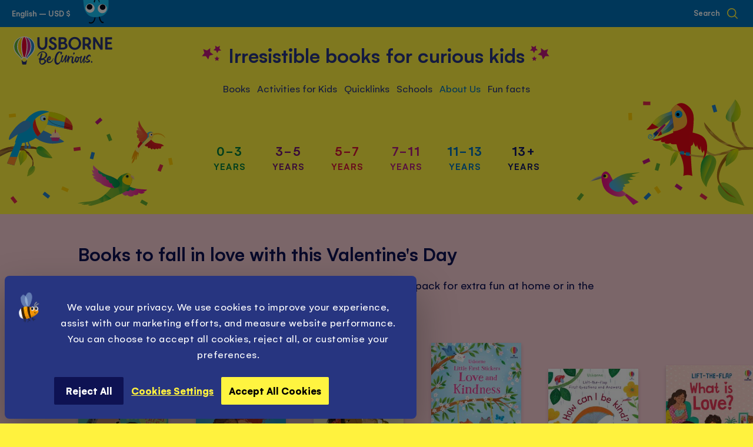

--- FILE ---
content_type: text/html; charset=UTF-8
request_url: https://usborne.com/us/
body_size: 135259
content:
<!doctype html>
<html lang="en">
    <head >
        <script nonce="NTZqMW44YWVueHJqZWt2Nm1lbW1hYWpseHRpc3hicjU&#x3D;">
    var LOCALE = 'en\u002DGB';
    var BASE_URL = 'https\u003A\u002F\u002Fusborne.com\u002Fus\u002F';
    var require = {
        'baseUrl': 'https\u003A\u002F\u002Fusborne.com\u002Fstatic\u002Fversion1769169041\u002Ffrontend\u002FUsborne\u002Fnocommerce\u002Fen_GB'
    };</script>        <meta charset="utf-8"/>
<meta name="title" content="Children’s books for all ages | Usborne | Be Curious"/>
<meta name="description" content="We are the leading UK independent publisher of children&#039;s books. Our books are available worldwide. Browse our catalogue and find out where to buy Usborne books"/>
<meta name="robots" content="INDEX,FOLLOW"/>
<meta name="viewport" content="width=device-width, initial-scale=1.0, maximum-scale=5.0, user-scalable=yes"/>
<meta name="format-detection" content="telephone=no"/>
<title>Children’s books for all ages | Usborne | Be Curious</title>
                <link  rel="stylesheet" type="text/css"  media="all" href="https://usborne.com/static/version1769169041/frontend/Usborne/nocommerce/en_GB/css/styles-m.min.css" />
<link  rel="stylesheet" type="text/css"  media="all" href="https://usborne.com/static/version1769169041/frontend/Usborne/nocommerce/en_GB/css/styles-l.min.css" />
<link  rel="stylesheet" type="text/css"  media="all" href="https://usborne.com/static/version1769169041/frontend/Usborne/nocommerce/en_GB/Magenerds_PageDesigner/css/bootstrap-grids.min.css" />
<link  rel="stylesheet" type="text/css"  media="all" href="https://usborne.com/static/version1769169041/frontend/Usborne/nocommerce/en_GB/StripeIntegration_Payments/css/wallets.min.css" />
<link  rel="stylesheet" type="text/css"  media="all" href="https://usborne.com/static/version1769169041/frontend/Usborne/nocommerce/en_GB/css/pages/home.min.css" />
<link  rel="stylesheet" type="text/css"  media="all" href="https://usborne.com/static/version1769169041/frontend/Usborne/nocommerce/en_GB/css/pages/about-us-newsletters.min.css" />
<link  rel="stylesheet" type="text/css"  media="all" href="https://usborne.com/static/version1769169041/frontend/Usborne/nocommerce/en_GB/Magefan_Blog/css/blog-new.min.css" />
<link  rel="stylesheet" type="text/css"  media="print" href="https://usborne.com/static/version1769169041/frontend/Usborne/nocommerce/en_GB/css/print.min.css" />
<script  type="text/javascript"  src="https://usborne.com/static/version1769169041/frontend/Usborne/nocommerce/en_GB/requirejs/require.min.js"></script>
<script  type="text/javascript"  src="https://usborne.com/static/version1769169041/frontend/Usborne/nocommerce/en_GB/requirejs-min-resolver.min.js"></script>
<script  type="text/javascript"  src="https://usborne.com/static/version1769169041/frontend/Usborne/nocommerce/en_GB/mage/requirejs/mixins.min.js"></script>
<script  type="text/javascript"  src="https://usborne.com/static/version1769169041/frontend/Usborne/nocommerce/en_GB/requirejs-config.min.js"></script>
<script  type="text/javascript"  src="https://usborne.com/static/version1769169041/frontend/Usborne/nocommerce/en_GB/Smile_ElasticsuiteTracker/js/tracking.min.js"></script>
<link  rel="icon" type="image/x-icon" href="https://usborne.com/media/favicon/default/favicon.png" />
<link  rel="shortcut icon" type="image/x-icon" href="https://usborne.com/media/favicon/default/favicon.png" />
<!--ogOqllnWhgST3P6Dv26v63slJftj8vL8-->

<style>
.product-info__desc .value:not(:last-child) {max-height: initial !important;}
</style>            
    <script nonce="NTZqMW44YWVueHJqZWt2Nm1lbW1hYWpseHRpc3hicjU&#x3D;">window.getWpGA4Cookie = function(name) {
    match = document.cookie.match(new RegExp(name + '=([^;]+)'));
    if (match) return decodeURIComponent(match[1].replace(/\+/g, ' '));
};

window.dataLayer = window.dataLayer || [];
var dl4Objects = [{"pageName":"Children\u2019s books for all ages | Usborne | Be Curious","pageType":"home"}];
for (var i in dl4Objects) {
    window.dataLayer.push({ecommerce: null});
    window.dataLayer.push(dl4Objects[i]);
}
var wpGA4Cookies = ['wp_ga4_user_id','wp_ga4_customerGroup'];
wpGA4Cookies.map(function(cookieName) {
    var cookieValue = window.getWpGA4Cookie(cookieName);
    if (cookieValue) {
        var dl4Object = {};
        dl4Object[cookieName.replace('wp_ga4_', '')] = cookieValue;
        window.dataLayer.push(dl4Object);
    }
});</script>

            <script nonce="NTZqMW44YWVueHJqZWt2Nm1lbW1hYWpseHRpc3hicjU&#x3D;"><!-- Google Tag Manager -->
(function(w,d,s,l,i){w[l]=w[l]||[];w[l].push({'gtm.start':
new Date().getTime(),event:'gtm.js'});var f=d.getElementsByTagName(s)[0],
j=d.createElement(s),dl=l!='dataLayer'?'&l='+l:'';j.async=true;j.src=
'https://www.googletagmanager.com/gtm.js?id='+i+dl;f.parentNode.insertBefore(j,f);
})(window,document,'script','dataLayer','GTM-MQMBBS');
<!-- End Google Tag Manager --></script>        <script type="text/x-magento-init">
        {
            "*": {
                "Magento_PageCache/js/form-key-provider": {
                    "isPaginationCacheEnabled":
                        0                }
            }
        }
    </script>
<script
            id="Cookiebot"
            data-cfasync="false"
            src="https://consent.cookiebot.eu/uc.js"
            data-cbid="a1b90ed9-58cd-4063-8a14-166ce571de5c"
            
            type="text/javascript" async></script><script data-cookieconsent="ignore" nonce="NTZqMW44YWVueHJqZWt2Nm1lbW1hYWpseHRpc3hicjU&#x3D;">
        window.dataLayer = window.dataLayer || [];

        function gtag() {
            dataLayer.push(arguments);
        }

        gtag("consent", "default", {
            ad_personalization: "denied",
            ad_storage: "denied",
            ad_user_data: "denied",
            analytics_storage: "denied",
            functionality_storage: "denied",
            personalization_storage: "denied",
            security_storage: "granted",
            wait_for_update: 500,
        });
        gtag("set", "ads_data_redaction", true);
        gtag("set", "url_passthrough", true);
    </script><script type="text&#x2F;javascript" nonce="NTZqMW44YWVueHJqZWt2Nm1lbW1hYWpseHRpc3hicjU&#x3D;">window.cookiebotConfig = {"blockVideosUntilConsent":false};</script><noscript>
    <img height="1"
         width="1"
         style="display:none"
         src="https://www.facebook.com/tr?id=1804242679828452&ev=PageView&noscript=1"/>
</noscript>
<script type="text/x-magento-init">
{
    "*": {
        "Magestat_FacebookPixel/js/pixel-code": {
            "isCookieEnabled": 0,
            "currentWebsite": 7,
            "pixelCode": "1804242679828452",
            "storeCurrency": "USD",
            "cookieName": "user_allowed_save_cookie"
        }
    }
}
</script>
<style id="organiser_theme_styles_placement"></style>
<meta name="facebook-domain-verification" content="p7h0qh4lorn69mis7ryr3fsgitqpky" />
<meta property="og:title" content="Children&#x2019;s&#x20;books&#x20;for&#x20;all&#x20;ages&#x20;&#x7C;&#x20;Usborne&#x20;&#x7C;&#x20;Be&#x20;Curious">
<meta name="twitter:title" content="Children&#x2019;s&#x20;books&#x20;for&#x20;all&#x20;ages&#x20;&#x7C;&#x20;Usborne&#x20;&#x7C;&#x20;Be&#x20;Curious">

<meta property="og:description" content="We&#x20;are&#x20;the&#x20;leading&#x20;UK&#x20;independent&#x20;publisher&#x20;of&#x20;children&amp;&#x23;039&#x3B;s&#x20;books.&#x20;Our&#x20;books&#x20;are&#x20;available&#x20;worldwide.&#x20;Browse&#x20;our&#x20;catalogue&#x20;and&#x20;find&#x20;out&#x20;where&#x20;to&#x20;buy&#x20;Usborne&#x20;books">
<meta name="twitter:description" content="We&#x20;are&#x20;the&#x20;leading&#x20;UK&#x20;independent&#x20;publisher&#x20;of&#x20;children&amp;&#x23;039&#x3B;s&#x20;books.&#x20;Our&#x20;books&#x20;are&#x20;available&#x20;worldwide.&#x20;Browse&#x20;our&#x20;catalogue&#x20;and&#x20;find&#x20;out&#x20;where&#x20;to&#x20;buy&#x20;Usborne&#x20;books">

<meta property="og:image" content="https://usborne.com/media/usborne_facebook_abstract.jpg">
<meta name="twitter:image" content="https://usborne.com/media/usborne_facebook_abstract.jpg">

<meta property="og:url" content="https://usborne.com/us/">
<meta name="twitter:url" content="https://usborne.com/us/">

<meta name="twitter:card" content="summary" />
<meta property="og:type" content="website">

    <link rel="preload" href="https://usborne.com/static/version1769169041/frontend/Usborne/nocommerce/en_GB/fonts/Gelion/Gelion-Medium.woff2" as="font" type="font/woff2" crossorigin>
    <link rel="preload" href="https://usborne.com/static/version1769169041/frontend/Usborne/nocommerce/en_GB/fonts/Gelion/Gelion-Regular.woff2" as="font" type="font/woff2" crossorigin>
    <link rel="preload" href="https://usborne.com/static/version1769169041/frontend/Usborne/nocommerce/en_GB/fonts/Gelion/Gelion-Bold.woff2" as="font" type="font/woff2" crossorigin>
<link rel="apple-touch-icon" href="https://usborne.com/static/version1769169041/frontend/Usborne/nocommerce/en_GB/pwa/touch-icon-iphone.png">
<link rel="apple-touch-icon" sizes="180x180" href="https://usborne.com/static/version1769169041/frontend/Usborne/nocommerce/en_GB/pwa/touch-icon-iphone.png">
<link rel="apple-touch-icon" sizes="152x152" href="https://usborne.com/static/version1769169041/frontend/Usborne/nocommerce/en_GB/pwa/touch-icon-ipad.png">
<link rel="apple-touch-icon" sizes="167x167" href="https://usborne.com/static/version1769169041/frontend/Usborne/nocommerce/en_GB/pwa/touch-icon-ipad-retina.png">
<link rel="icon" type="image/png" sizes="32x32" href="https://usborne.com/static/version1769169041/frontend/Usborne/nocommerce/en_GB/pwa/favicon-32x32.png">
<link rel="icon" type="image/png" sizes="16x16" href="https://usborne.com/static/version1769169041/frontend/Usborne/nocommerce/en_GB/pwa/favicon-16x16.png">
<link rel="mask-icon" href="https://usborne.com/static/version1769169041/frontend/Usborne/nocommerce/en_GB/pwa/safari-pinned-tab.svg" color="#FFF23E">
<meta name="msapplication-TileColor" content="#FFF23E">
<meta name="theme-color" content="#ffffff">
<meta name="apple-mobile-web-app-title" content="Usborne&#x20;Children&#x27;s&#x20;Books">
<meta name="application-name" content="Usborne&#x20;Children&#x27;s&#x20;Books">

<link href="https://usborne.com/static/version1769169041/frontend/Usborne/nocommerce/en_GB/pwa/iphone5_splash.png" media="(device-width: 320px) and (device-height: 568px) and (-webkit-device-pixel-ratio: 2)" rel="apple-touch-startup-image" />
<link href="https://usborne.com/static/version1769169041/frontend/Usborne/nocommerce/en_GB/pwa/iphone6s_splash.png" media="(device-width: 375px) and (device-height: 667px) and (-webkit-device-pixel-ratio: 2)" rel="apple-touch-startup-image" />
<link href="https://usborne.com/static/version1769169041/frontend/Usborne/nocommerce/en_GB/pwa/iphoneplus_splash.png" media="(device-width: 621px) and (device-height: 1104px) and (-webkit-device-pixel-ratio: 3)" rel="apple-touch-startup-image" />
<link href="https://usborne.com/static/version1769169041/frontend/Usborne/nocommerce/en_GB/pwa/iphonex_splash.png" media="(device-width: 375px) and (device-height: 812px) and (-webkit-device-pixel-ratio: 3)" rel="apple-touch-startup-image" />
<link href="https://usborne.com/static/version1769169041/frontend/Usborne/nocommerce/en_GB/pwa/iphonexr_splash.png" media="(device-width: 414px) and (device-height: 896px) and (-webkit-device-pixel-ratio: 2)" rel="apple-touch-startup-image" />
<link href="https://usborne.com/static/version1769169041/frontend/Usborne/nocommerce/en_GB/pwa/iphonexsmax_splash.png" media="(device-width: 414px) and (device-height: 896px) and (-webkit-device-pixel-ratio: 3)" rel="apple-touch-startup-image" />
<link href="https://usborne.com/static/version1769169041/frontend/Usborne/nocommerce/en_GB/pwa/ipad_splash.png" media="(device-width: 768px) and (device-height: 1024px) and (-webkit-device-pixel-ratio: 2)" rel="apple-touch-startup-image" />
<link href="https://usborne.com/static/version1769169041/frontend/Usborne/nocommerce/en_GB/pwa/ipadpro1_splash.png" media="(device-width: 834px) and (device-height: 1112px) and (-webkit-device-pixel-ratio: 2)" rel="apple-touch-startup-image" />
<link href="https://usborne.com/static/version1769169041/frontend/Usborne/nocommerce/en_GB/pwa/ipadpro3_splash.png" media="(device-width: 834px) and (device-height: 1194px) and (-webkit-device-pixel-ratio: 2)" rel="apple-touch-startup-image" />
<link href="https://usborne.com/static/version1769169041/frontend/Usborne/nocommerce/en_GB/pwa/ipadpro2_splash.png" media="(device-width: 1024px) and (device-height: 1366px) and (-webkit-device-pixel-ratio: 2)" rel="apple-touch-startup-image" />
<meta name="apple-mobile-web-app-capable" content="yes" />
    </head>
    <body data-container="body"
          data-mage-init='{"loaderAjax": {}, "loader": { "icon": "https://usborne.com/static/version1769169041/frontend/Usborne/nocommerce/en_GB/images/loader-2.gif"}}'
        id="html-body" class="extended-header cms-home cms-index-index page-layout-1column">
        <!-- Google Tag Manager (noscript) -->
<noscript><iframe src="https://www.googletagmanager.com/ns.html?id=GTM-MQMBBS"
height="0" width="0" style="display:none;visibility:hidden"></iframe></noscript>
<!-- End Google Tag Manager (noscript) -->

<div class="cookie-status-message" id="cookie-status">
    The store will not work correctly in the case when cookies are disabled.</div>
<script type="text&#x2F;javascript" nonce="NTZqMW44YWVueHJqZWt2Nm1lbW1hYWpseHRpc3hicjU&#x3D;">document.querySelector("#cookie-status").style.display = "none";</script>
<script type="text/x-magento-init">
    {
        "*": {
            "cookieStatus": {}
        }
    }
</script>

<script type="text/x-magento-init">
    {
        "*": {
            "mage/cookies": {
                "expires": null,
                "path": "\u002F",
                "domain": ".usborne.com",
                "secure": true,
                "lifetime": "86400"
            }
        }
    }
</script>
    <noscript>
        <div class="message global noscript">
            <div class="content">
                <p>
                    <strong>JavaScript seems to be disabled in your browser.</strong>
                    <span>
                        For the best experience on our site, be sure to turn on Javascript in your browser.                    </span>
                </p>
            </div>
        </div>
    </noscript>


<script nonce="NTZqMW44YWVueHJqZWt2Nm1lbW1hYWpseHRpc3hicjU&#x3D;">
    window.cookiesConfig = window.cookiesConfig || {};
    window.cookiesConfig.secure = true;
</script><script nonce="NTZqMW44YWVueHJqZWt2Nm1lbW1hYWpseHRpc3hicjU&#x3D;">    require.config({
        map: {
            '*': {
                wysiwygAdapter: 'mage/adminhtml/wysiwyg/tiny_mce/tinymceAdapter'
            }
        }
    });</script><svg aria-hidden="true" style="position: absolute; width: 0; height: 0; overflow: hidden;" version="1.1" xmlns="http://www.w3.org/2000/svg" xmlns:xlink="http://www.w3.org/1999/xlink">
    <mask id="ratingMask">
        <rect x="0" y="0" width="6em" height="1em" fill="#020818" />
        <path d="M 5.7721518,0.38323978 3.9893794,3.9976888 0,4.5771268 2.8868169,7.3913288 2.2051251,11.364407 5.7721518,9.4882728 9.340661,11.364407 8.6589688,7.3913288 11.545786,4.5771268 7.5564061,3.9976888 Z m 14.9305342,0 -1.784255,3.61444902 -3.989379,0.579438 2.886817,2.814202 -0.681692,3.9730782 3.568509,-1.8761342 3.567027,1.8761342 -0.681693,-3.9730782 2.886818,-2.814202 -3.98938,-0.579438 z m 15.204693,0 -1.784255,3.61444902 -3.98938,0.579438 2.886818,2.814202 -0.681693,3.9730782 3.56851,-1.8761342 3.568508,1.8761342 -0.681692,-3.9730782 2.885335,-2.814202 -3.987897,-0.579438 z m 15.145415,0 -1.784255,3.61444902 -3.989379,0.579438 2.886817,2.814202 -0.681692,3.9730782 3.568509,-1.8761342 3.567027,1.8761342 -0.681693,-3.9730782 2.886818,-2.814202 -3.98938,-0.579438 z m 15.175054,0 -1.784255,3.61444902 -3.989379,0.579438 2.886817,2.814202 -0.681692,3.9730782 3.568509,-1.8761342 3.567027,1.8761342 L 69.113182,7.3913288 72,4.5771268 68.01062,3.9976888 Z"
        fill="#FFFFFF" />
    </mask>
    <symbol id="ratingMaskBorder">
        <path d="M 5.7721518,0.38323978 3.9893794,3.9976888 0,4.5771268 2.8868169,7.3913288 2.2051251,11.364407 5.7721518,9.4882728 9.340661,11.364407 8.6589688,7.3913288 11.545786,4.5771268 7.5564061,3.9976888 Z m 14.9305342,0 -1.784255,3.61444902 -3.989379,0.579438 2.886817,2.814202 -0.681692,3.9730782 3.568509,-1.8761342 3.567027,1.8761342 -0.681693,-3.9730782 2.886818,-2.814202 -3.98938,-0.579438 z m 15.204693,0 -1.784255,3.61444902 -3.98938,0.579438 2.886818,2.814202 -0.681693,3.9730782 3.56851,-1.8761342 3.568508,1.8761342 -0.681692,-3.9730782 2.885335,-2.814202 -3.987897,-0.579438 z m 15.145415,0 -1.784255,3.61444902 -3.989379,0.579438 2.886817,2.814202 -0.681692,3.9730782 3.568509,-1.8761342 3.567027,1.8761342 -0.681693,-3.9730782 2.886818,-2.814202 -3.98938,-0.579438 z m 15.175054,0 -1.784255,3.61444902 -3.989379,0.579438 2.886817,2.814202 -0.681692,3.9730782 3.568509,-1.8761342 3.567027,1.8761342 L 69.113182,7.3913288 72,4.5771268 68.01062,3.9976888 Z"
        stroke-width="2" stroke="#020818" stroke-opacity="1" fill="none" />
    </symbol>
</svg>
<svg aria-hidden="true" style="position: absolute; width: 0; height: 0; overflow: hidden;" version="1.1" xmlns="http://www.w3.org/2000/svg" xmlns:xlink="http://www.w3.org/1999/xlink">
<defs>
<symbol id="icon_chev_right_small" viewBox="0 0 19 32">
<title>chev_right_small</title>
<path d="M0 29.745c0 1.346 1.092 2.438 2.438 2.438 0.685 0 1.304-0.282 1.747-0.737l15.258-15.258-15.257-15.252c-0.445-0.465-1.070-0.753-1.762-0.753-1.347 0-2.438 1.092-2.438 2.438 0 0.693 0.289 1.318 0.752 1.761l0.001 0.001 11.809 11.805-11.809 11.81c-0.456 0.443-0.738 1.063-0.738 1.748v0z"></path>
</symbol>
<symbol id="icon_logo_eng" viewBox="0 0 168 48">
    <path d="M21.8467 40.4284c-.0695 0-.1389.0347-.1737.1042-.4168 1.4935-1.7713 2.6049-3.4385 2.6049-1.6324 0-3.0217-1.1114-3.4385-2.6049-.0347-.0695-.0694-.1042-.1736-.1042h-.9031c-.1042 0-.1389.0694-.1389.1736l1.2156 6.4602c.0695.3474.4168.6252.7642.6252h5.314c.3473 0 .6946-.2778.7641-.6252l1.2156-6.4602c0-.0694-.0347-.1736-.1389-.1736h-.8683Z" fill="#2A3475"/><path d="M18.2692 0C8.09262 0 0 7.25905 0 17.6093c0 7.6063 4.51519 11.8089 9.03039 16.2894 1.84081 1.8408 3.57741 3.508 4.23731 4.932.0348.0347.0695.0694.139.0694h1.285c.0695 0 .1042-.0347.139-.1041.382-1.563 1.7713-2.7092 3.4385-2.7092 1.6671 0 3.0911 1.1462 3.4385 2.7092 0 .0694.0694.1041.1389.1041h1.2851c.0695 0 .1042-.0347.1389-.0694.6599-1.3893 2.3965-3.0912 4.2373-4.932 4.4805-4.4805 9.0304-8.7178 9.0304-16.2894C36.5383 7.25905 28.4457 0 18.2692 0Z" fill="white"/><path d="M17.1926 34.767c0 .0695.0694.1042.1389.0695.3126-.0695.6252-.1042.9378-.1042s.6251.0347.9377.1042c.0695 0 .139-.0347.139-.0695 1.4935-5.3835 2.9522-10.767 2.9522-17.8524 0-5.835-.5557-12.22573-3.0912-15.42109-.5904-.764115-1.2503-.798847-1.8755 0-2.5355 3.19536-3.0912 9.58609-3.0912 15.42109 0 7.0854 1.4588 12.5037 2.9523 17.8524Z" fill="#E4032E"/><path d="M14.3097 36.7814c.0347-.0347.0347-.0695 0-.1389-2.6396-5.4877-8.23154-9.6556-8.23154-19.068 0-5.6961 1.63242-12.19106 6.77284-15.56009.1042-.06947.0347-.24313-.1042-.2084C6.35602 3.88995 1.28511 9.62077 1.28511 17.5397c0 9.7598 9.48189 15.2128 12.43419 19.8322.0347.0694.1736.0694.2084 0 .1389-.1737.2431-.3821.382-.5905Z" fill="#65B32E"/><path d="M7.64121 16.9146c0 8.4052 4.68889 13.1983 7.46749 18.8596.0347.0695.1389.1042.1736.0348.2084-.1737.4168-.3126.6599-.4168.0348-.0348.0695-.1042.0695-.1389-1.6672-5.3488-3.2648-11.0449-3.2648-18.304 0-5.2793.9377-11.84366 2.9869-15.42108.1042-.2084-.1042-.41679-.3126-.31259C9.75988 4.37626 7.64121 10.9754 7.64121 16.9146Z" fill="#FFCC00"/><path d="M22.194 36.7814c-.0348-.0347-.0348-.0695 0-.1389 2.6396-5.4877 8.2315-9.6556 8.2315-19.068 0-5.6961-1.6324-12.19106-6.7728-15.56009-.1042-.06947-.0347-.24313.1042-.2084 6.3908 2.08394 11.4617 7.81476 11.4617 15.73369 0 9.7598-9.4819 15.2128-12.4342 19.8322-.0347.0694-.1736.0694-.2084 0-.1042-.1737-.2431-.3821-.382-.5905Z" fill="#2581C4"/><path d="M28.8972 16.9146c0 8.4052-4.6889 13.1983-7.4675 18.8596-.0347.0695-.1389.1042-.1736.0348-.2084-.1737-.4168-.3126-.6599-.4168-.0348-.0348-.0695-.1042-.0695-.1389 1.6672-5.3488 3.2648-11.0449 3.2648-18.304 0-5.2793-.9377-11.84366-2.9869-15.42108-.1042-.2084.1042-.41679.3126-.31259 5.6613 3.16063 7.78 9.75977 7.78 15.69897Z" fill="#C82285"/><path d="M107.809 18.2344c-1.806 1.2157-4.029 1.4588-6.113.66-2.6742-1.0073-4.654-4.2721-4.4456-7.3286.2432-3.36899 1.5977-5.55712 4.1676-6.73802 2.084-.93777 4.411-.76411 6.356.52098 2.119 1.42403 3.404 3.89002 3.335 6.46024-.105 2.7438-1.285 5.0709-3.3 6.4254ZM104.162.833569c-2.917-.034732-5.6265 1.076701-7.6409 3.091171-2.084 2.04921-3.2301 4.86252-3.2301 7.91896 0 6.2171 4.6193 10.9407 10.732 10.9407h.035c2.952 0 5.696-1.1115 7.711-3.0912 2.014-2.0145 3.16-4.8278 3.16-7.8495 0-2.98697-1.111-5.76556-3.091-7.78003-2.014-2.08393-4.724-3.230101-7.676-3.230101ZM150.877 1.3198h-2.431c-.382 0-.66.31259-.66.65991V15.3864c0-.0348-.035-.0348-.035-.0695-.243-.3473-.382-.5904-.521-.7988-.799-1.3893-2.292-3.6817-3.82-6.07819-1.598-2.50072-3.265-5.07091-4.342-6.87699-.104-.20839-.312-.31258-.556-.31258h-2.709c-.347 0-.66.31258-.66.65991V21.6382c0 .382.313.6599.66.6599h2.432c.382 0 .66-.3126.66-.6599V8.12732c.104.13893.173.24313.243.38206v.03473c.208.31259.382.55572.521.83357.764 1.31982 2.292 3.71632 3.924 6.28652 1.529 2.3966 3.092 4.8973 4.064 6.495.104.2083.347.3126.556.3126h2.709c.347 0 .66-.3126.66-.66V2.11864c-.035-.52098-.348-.79884-.695-.79884ZM80.5094 12.8857H82.2808c.3473 0 .7641-.0347 1.1809-.0347.8336 0 1.8755.0347 2.5702.3126.8335.3473 1.6671 1.3198 1.6671 2.5701 0 1.4935-.7988 2.3618-1.4935 2.6744-.9377.4168-2.327.4516-3.6469.4863h-.382c-.4515 0-1.042 0-1.3546.0347h-.3126v-6.0434Zm5.5572-4.51519c-.7988 1.21563-3.1259 1.21563-5.0362 1.25036h-.5557V4.68889H81.6209c2.0839 0 3.7163 0 4.3415.79884.6252.72938.6599 2.01447.1042 2.88278Zm2.0145 2.50069c2.0145-1.28506 2.5354-3.50793 2.327-5.17508-.2778-2.22286-1.945-3.99421-4.0984-4.23733-1.0419-.13893-2.2228-.17366-3.7858-.17366-.9725 0-1.9103.03473-2.9522.03473h-.2779c-.6946 0-1.3545.03473-2.0145.03473-.3473 0-.6599.31259-.6599.65992V21.6382c0 .3474.3126.66.6599.66h2.8134c2.0144 0 3.751-.0348 4.7583-.0695 1.0072-.0347 2.1534-.3126 3.2995-.7989 1.6672-.6946 3.6469-2.1881 3.6469-5.1403 0-.4168-.1042-4.1332-3.7163-5.4183ZM56.8567 1.28506h-2.6743c-.1737 0-.3474.06947-.4863.2084-.1389.13893-.2084.31259-.2084.48625.0347 6.14761.0347 10.66279-.0695 12.67729-.1389 2.5354-2.1186 4.5152-4.5152 4.5152-2.1534 0-3.9942-1.6672-4.272-3.8553-.2779-2.2229-.3474-8.12735-.4168-12.88567v-.52098c0-.34733-.3126-.65991-.6599-.65991h-2.3618c-.3821 0-.6599.31258-.6599.65991 0 4.23733 0 9.34295.0347 11.04485.0695 1.6672.2431 2.9523.5557 4.0984.9378 3.2649 3.9942 5.5919 7.5716 5.8003h.4168c3.1954 0 6.1824-2.0145 7.3285-4.8972.5558-1.3893.8684-3.0565 1.0073-5.2446.1042-1.6672.1042-6.94647.0695-10.80175 0-.31259-.2779-.62519-.66-.62519ZM166.958 18.6512h-7.294v-5.6266h6.252c.382 0 .66-.3126.66-.6599v-2.2923c0-.38208-.313-.65994-.66-.65994h-6.321V4.93199h7.259c.382 0 .66-.31258.66-.65991V1.97975c0-.38205-.313-.65991-.66-.65991h-10.42c-.382 0-.66.31259-.66.65991V21.5688c0 .382.313.6599.66.6599h10.559c.382 0 .66-.3126.66-.6599v-2.2576c0-.3821-.313-.66-.695-.66ZM121.459 12.33V4.79313c.451 0 .833-.03473 1.146-.03473.313 0 .625-.03473.938-.03473.486 0 .972.03473 1.528.10419 1.598.20839 2.744 1.91028 2.674 3.99421-.069 1.91023-1.25 3.23013-3.091 3.43853-.417.0347-.903.0694-1.597.0694h-.903c-.209.0348-.452 0-.695 0Zm10.142-5.14034c-.73-3.5427-3.161-5.69609-6.669-5.97395-1.216-.1042-2.153-.06947-3.126-.06947H119.062c-.278 0-.555.03473-.833.03473h-.035c-.347.03473-.625.3126-.625.65992V21.5688c0 .3821.312.6599.66.6599h2.57c.382 0 .66-.3126.66-.6599v-5.6961c.833 0 1.702 0 2.292-.0347.591.4862 1.216 1.1809 1.841 2.0839 1.111 1.5977 1.841 3.2996 1.98 3.7858.069.2779.347.4863.66.4863l2.744-.0695c.208 0 .382-.1042.521-.2778.138-.1737.173-.3821.104-.5905-.521-1.9102-1.806-4.6194-3.474-6.4602 2.779-1.6324 4.099-4.5499 3.474-7.60634ZM69.9509 10.767c-.3473-.2084-.7989-.4516-1.2157-.66-.382-.17361-.7641-.38201-1.0767-.55567-.2083-.13893-.4167-.24313-.6251-.34732h-.0348c-.5557-.27786-1.1114-.59045-1.5282-1.04197-.0347-.06947-.1042-.1042-.1736-.17366-.4168-.38206-.8336-.79884-.7294-1.87554.1042-1.00724 1.1809-1.91028 2.327-1.91028.521 0 1.8061.20839 2.5355 2.1534.1042.27786.382.45152.6599.41679.3473-.03473.7294-.06947 1.1114-.06947h.0695c.3473-.03473.6947-.06946 1.0072-.06946.1737 0 .3474-.1042.4863-.24313.1042-.13893.1737-.34732.1389-.52098-.382-2.01448-1.7019-4.48046-4.2026-4.897251-.2084-.034732-.4168-.069466-.6599-.104198L67.728.833527c-.2431-.034733-.4862-.034729-.7641-.034729-2.6397 0-5.2446 1.736612-6.0434 4.063672-.9378 2.63966.0695 5.24453 2.7438 6.91173.5905.3473 1.2851.6946 2.0145 1.042.8336.382 1.7019.7988 2.3618 1.2851.9378.6251 1.4588 1.2156 1.5282 1.806.1737.9378-.0694 2.084-.5557 2.7439-.3473.4515-1.0072.7294-1.8061.7294-1.2851 0-2.9522-.7641-3.8553-2.9176-.1041-.2431-.3473-.4167-.6251-.4167h-2.3271c-.1737 0-.382.0694-.4862.2084-.139.1389-.1737.3125-.1737.5209.3126 2.9175 1.8408 5.0362 4.1331 5.7656.7989.2431 1.6324.4168 2.3966.4515h.3473c3.0911 0 5.8003-1.945 6.6686-4.8278.9725-2.9869-.139-5.3487-3.3343-7.3979ZM54.1128 39.3864c-.7988-.6251-1.7713-.9725-2.9175-1.0767h-.0347c1.1461-.382 2.2576-1.0072 3.369-1.8408 1.1114-.8335 1.8755-1.806 2.3618-2.9175.4515-1.2851.521-2.5354.1042-3.7511-.3821-1.2156-1.1462-2.2228-2.2576-2.9869-1.3546-.9031-2.8133-1.3893-4.411-1.4935-1.5977-.1042-3.1259.2084-4.6194.9378-1.3198.6946-2.3618 1.5282-3.1606 2.4659-.7989.9378-1.3199 1.8408-1.6324 2.6744-.3126.8336-.4168 1.3893-.2779 1.7366 0 .0348.0347.1042.0695.1042.0347.0348.1042.0695.1389.0695.1737.0347.3126.0347.4862 0 .1737-.0695.3126-.1389.4168-.2431.1042-.1042.2084-.2084.2432-.2779.0347-.1042.0347-.1389 0-.1736-.0348 0-.1042-.0348-.1737-.0348-.0695 0-.1389 0-.1737-.0347-.0694-.0347-.1042-.0695-.1042-.1389 0-.0695 0-.139.0348-.2432.9725-1.7018 2.2228-3.0217 3.7511-3.9942 1.5282-.9377 3.2995-1.3545 5.2793-1.2503 1.0767.1042 1.9102.4167 2.5702 1.0072.6251.5904 1.0419 1.2851 1.2156 2.0839.1736.7989.1736 1.5977-.0695 2.3618-.521 1.563-1.424 2.7786-2.7091 3.6122-1.2504.8336-2.7091 1.3198-4.3763 1.4587.6599-2.6049 1.1809-4.793 1.563-6.5991.0694-.3126.1042-.6252.1389-.9725.0347-.3126-.0347-.6599-.1736-.9378-.139-.3126-.3821-.521-.6947-.6599-.3126-.1389-.6252-.1042-.903.1042-.2084.2084-.3821.4515-.4516.7641-.8335 2.3618-1.5976 4.9667-2.2575 7.8148-.1042.2084-.2084.3126-.3126.3473-.1737 0-.3474 0-.4516-.0347-.0694-.0348-.1389-.0347-.2084-.0347-.1736 0-.3125.0347-.4515.1041-.1389.0695-.2431.2432-.2778.4516-.0695.2431-.0695.5557.0694.8683.1042.3126.2779.5557.5557.6599.1042.0347.2084.0694.2432.1042.0694 0 .1042.0347.1389.0347H43.9015l.0348.0347c.0347 0 .0347.0348.0347.0695-.1389.8683-.2431 1.7366-.3126 2.5702-.0695 1.4587.3473 2.7786 1.2504 3.89.903 1.1114 2.1534 1.7714 3.6816 1.945 1.042.0695 2.1187-.2084 3.1954-.7641 1.1114-.5557 2.0144-1.3198 2.7438-2.2923.7294-.9378 1.0767-1.9798 1.0072-3.0912-.1389-1.0072-.6251-1.8061-1.424-2.4313Zm-1.5629 2.7092c-.1737.9725-.5905 1.7713-1.1809 2.3965-.6252.5904-1.2851 1.042-2.0145 1.2851-.7294.2431-1.3893.3473-1.945.3126-.521-.0695-.9031-.4168-1.1462-1.0073-.2431-.5904-.382-1.2851-.382-2.1186.0347-.6947.1042-1.3546.3126-2.0145.0694-.2779.1389-.5557.2084-.8336.3473.2084.7988.3126 1.3198.2779.521-.0348.9378-.1042 1.2503-.2431.521-.2432 1.0767-.3474 1.6672-.2779.5904.0347 1.1114.2431 1.4935.6252.3473.382.521.903.4168 1.5977ZM67.5543 37.0593c-.1737 0-.2778.0347-.382.1389-.1042.1042-.139.1737-.1737.2779-.3473 1.6324-1.1462 3.0217-2.3618 4.0984-1.2156 1.1114-2.5355 1.6672-3.9248 1.7366-.5557 0-1.0072-.2084-1.3892-.6946-.3821-.4863-.4516-1.1462-.2779-2.0145.3126 0 .5904 0 .7988-.0347.2084-.0348.4863-.0695.7989-.139.6946-.1389 1.3198-.4862 1.8061-1.0419.382-.4516.6599-1.0073.7988-1.6672.1389-.6252.1737-1.2851.1042-1.945-.0347-.4168-.1389-.8336-.2779-1.2156-.1389-.3821-.382-.6947-.6946-.9031-.3821-.1736-.7641-.2431-1.1809-.1736-.7294.1389-1.3893.4515-1.9797.9378-.9378.7293-1.6672 1.6671-2.2229 2.848-.5557 1.1809-.7988 2.3965-.7988 3.6816 0 .6252.1389 1.2504.4167 1.9103.2779.6599.6947 1.2156 1.2157 1.6671.5557.4516 1.2503.6947 2.1534.6947 1.4935 0 2.7786-.3821 3.8553-1.1114 1.0767-.7294 1.945-1.6672 2.6049-2.8134.6599-1.1461 1.1114-2.3618 1.3545-3.6121 0-.0695.0348-.1389.0348-.2431 0-.1042-.0348-.1737-.0695-.2779 0-.0347-.1042-.0695-.2084-.1042Zm-8.0926 1.9103c.2084-1.0073.4862-1.8061.7641-2.3965.2779-.6252.6252-.9031 1.0072-.9031.0695 0 .1042.1042.139.3126 0 .2084 0 .4168-.0348.6947-.0347.2778-.1042.5209-.1736.7293-.1737.4863-.3821.9031-.6252 1.2157-.2431.3473-.4168.5904-.5905.6946-.0347.0347-.1042.0695-.1736.1042-.0695.0347-.1389.0347-.2084 0s-.1042-.1042-.1042-.2084c-.0347-.1042-.0347-.1736 0-.2431ZM98.6396 35.5658c.1737-.1042.3126-.2432.3821-.4168.0694-.1737.1389-.3821.1736-.5557.0348-.2084.0695-.3821.0348-.5905-.0348-.1737-.1042-.3473-.2432-.4862-.2778-.2432-.5904-.3474-.9377-.3474-.7989.1737-1.4588.5905-1.9798 1.2504-.1389.1737-.3473.4168-.6252.7641-.2778.3473-.4862.6599-.6599.903-.1042.1042-.1736.2084-.2084.2779-.0347-.1389 0-.3126.0348-.5904.0347-.2779.1042-.521.1736-.7989.0695-.3126.1042-.521.139-.6946.0347-.2432 0-.4516-.1042-.6599-.2084-.3821-.5558-.66-.9725-.8336-.2779-.1042-.5905-.1737-.8683-.1389-.139.0347-.2779.1041-.3474.2083-.0694.1042-.1042.2432-.1389.3821-.1042.3821-.1737.7641-.2779 1.1462-.1736.6946-.3125 1.3893-.4862 2.0839-.1042.4168-.1737.8683-.2431 1.2851-.7641 1.424-1.7714 3.2996-2.605 4.2026-.0694.0695-.1389.1389-.2084.1042-.1389-.0347-.1389-.2084-.1041-.3473.382-2.084 1.1114-4.1332 1.7018-6.1824.4516-1.4935 1.4588-3.5774-.3126-4.0984-.382-.1042-.8335-.1042-1.0767.3126-1.0767 2.0492-1.7366 3.6469-2.7438 5.6266-.6599 1.2851-1.2504 2.6397-2.0492 3.8206-.2431.3473-.7294 1.2156-1.2156 1.2156-.6252 0-.3821-1.6671-.3126-2.2923.2084-1.5282.5557-3.0565 1.0419-4.5152.1737-.5557 1.3199-2.6397.9378-3.2301-.2431-.3821-1.1462-.2779-1.5282-.2779-.5905 0-.6947-.1389-.903.5905-.4863 1.7019-.9725 3.5427-1.1809 5.3835-.4863 2.1187-.9378 3.0912-1.5283 3.9942-.5904.903-1.2503 1.6324-1.945 2.1881-.6946.5557-1.3893.8336-2.0839.8336-.3821 0-.7988-.1389-1.2156-.4168-.4168-.2778-.7641-.7641-1.042-1.424-.2779-.6599-.4515-1.563-.4515-2.7091-.0348-1.1462.1389-2.5702.521-4.2721.6946-2.848 1.5976-5.0709 2.7785-6.6339 1.1462-1.5629 2.2229-2.327 3.1954-2.327.2779 0 .4515.1042.521.2778.0695.1737.1042.3474.1042.5558-.0347.2083-.0347.382-.1042.5209v.1042c-.0695.3126-.0347.6599.0695 1.042.1042.3473.2778.6599.5209.903.139.1042.3474.1042.5905 0 .2431-.1042.4515-.2431.5904-.382.521-.5905.9031-1.1809 1.0767-1.7366.1737-.5557.139-1.1115-.1042-1.6324-.1042-.2084-.2778-.3821-.5209-.521-.2084-.139-.4516-.2432-.6947-.3473-.3126-.139-.6252-.1737-.9378-.0695-.0347 0-.0694.0347-.1042.0347-.1042.0348-.1736.0695-.2778.0695-.0695 0-.1389-.0347-.2084-.0695-.2779-.1389-.6599-.3126-1.1809-.4862-.521-.1737-1.042-.1737-1.563-.0348-.6946.2084-1.4587.6947-2.2923 1.4241-.8336.7293-1.6671 1.8408-2.466 3.2648-.7988 1.424-1.4935 3.2648-2.0492 5.4877-.6946 2.9522-.8336 5.314-.4862 7.1201.382 1.8061 1.0072 3.1259 1.945 3.9595.903.8336 1.8408 1.2156 2.8133 1.2156 1.1114-.0347 2.1881-.521 3.1606-1.4587.9725-.9378 1.8408-2.084 2.5702-3.4385.2431-.4863.4863-.9725.6947-1.4241.0694.4516.1736.9031.382 1.2851.3126.66 1.042 1.2504 1.7366 1.1809.3473-.0347.6599-.2431.9378-.4862 1.8061-1.5282 2.7438-3.9942 3.7511-6.1476-.2431.5557-.3821 1.1809-.4515 1.7713-.2084 1.5977-.2084 3.1606.0347 4.7583.0347.1042.0347.2432.1042.3126.4168.5557 1.4935-.382 1.7713-.6946.5558-.5905 1.4588-2.0492 2.2229-3.5427-.0347.8336 0 1.6671.1042 2.5007.0347.5557.2084 1.042.521 1.4935.1389.1389.2778.2779.4862.3821.2084.1042.4168.1042.5905.0347.1389-.1042.2431-.2431.3126-.4515.0347-.2084.0694-.4168.0694-.6252 0-.0695.0348-.1389.0348-.2084.1042-1.1809.382-2.3271.8335-3.4385.4516-1.1114 1.0073-2.1534 1.6672-3.1606.2431-.3821.521-.7294.7988-1.0767.2779-.3474.6252-.6252 1.0073-.7989.1042-.0694.2084-.0347.2431.0348.0347.0694.0695.1736.0695.3125 0 .139.0347.2432.0694.3126.0348.0695.0695.139.1042.2084.0348.0695.1042.1042.1737.139.0695-.139.1389-.1737.2431-.2084ZM101.766 30.738c.208.0695.382.0695.555-.0347.035-.0348.07-.0695.104-.1042.035-.0695.105-.1042.174-.1389.347-.1042.625-.3126.834-.5905.208-.2779.417-.5904.59-.903.139-.2432.139-.4863.035-.7294-.313-.6947-.799-1.1462-1.459-1.2851-.139-.0347-.243-.0347-.312.0347-.105.0348-.174.139-.209.2779-.243.6599-.451 1.3198-.66 1.9797-.034.139-.034.2779-.069.4168 0 .0695-.035.1389-.035.2084v.1389c0 .1042.035.2084.07.3126.034.2084.208.3473.382.4168ZM130.593 31.78c-.312-.3125-.66-.5904-1.042-.8683-.173-.1389-.347-.2084-.555-.2431-.799.0347-1.668.3821-2.605 1.0767-.938.6947-1.633 1.3893-2.119 2.1187-.764 1.1809-1.146 2.2576-1.111 3.3343 0 1.042.694 1.8755 2.049 2.4312.799.3474 1.598.5905 2.466.6947.035 0 .104 0 .173.0347.07.0348.139.0347.174.1042.035.0347.07.1042.07.1737 0 .0347-.035.0694-.07.1042-.035.0347-.035.0347-.069.0694-1.042.8683-2.223 1.4241-3.508 1.7367-.104.0347-.903.0347-1.042.0347s-.243-.0347-.348-.1389c-.069-.1042-.139-.2084-.139-.3474v-.1736c.105-.1737.348-.4168.487-.6599.069-.1042.104-.2432.104-.3474 0-.3473-.313-.5557-.591-.5557-.208 0-.382.0695-.52.2431-.174.2432-.139.6252-.244.9031-.104.2778-.277.521-.451.7641-.347.3821-.73.7294-1.146.9725-.104.0695-.209.1389-.313.1737-.312.0694-.035-.66 0-.7642.104-.4515.208-.903.278-1.3892.174-.8336.382-1.7019.625-2.5355.174-.6599.382-1.2851.556-1.945.417-1.4935 1.354-3.5774-.278-4.0984-.347-.1042-.799-.1042-1.007.3126-1.007 2.0492-1.633 3.6469-2.57 5.6266-.591 1.2851-1.147 2.6397-1.911 3.8206-.208.3473-.694 1.2156-1.146 1.2156-.521 0-.347-1.6672-.278-2.2923.209-1.5283.521-3.0565.973-4.5152.173-.5558 1.25-2.6397.868-3.2301-.243-.3821-1.111-.2779-1.459-.2779-.555 0-.66-.1389-.833.5557-.417.9378-1.181 1.8061-3.508 1.4588-.278-.3126-.73-.5905-1.285-.7641-.348-.1042-.625-.0695-.834.1042h.07l-.035.0347c-.209.1042-.347.2778-.452.521-.104.2431-.069.5557.139.8683.209.3473.625.7294 1.285 1.1114 0 0 0 .0347.035.0347-.035.5558-.174 1.1462-.417 1.8409-.243.6599-.521 1.3198-.903 1.8755-.278.521-.66.903-1.146 1.1462-.104.0347-.243.0347-.347-.0348-.139-.0694-.174-.1736-.209-.3126v-.2778c0-.2779 0-.521.035-.7989.07-1.1809.278-2.327.556-3.4385.035-.1042.069-.2083.104-.382.035-.1042.104-.2431.139-.3821.069-.1389.139-.3126.278-.5904.139-.2779.243-.4863.347-.6947.139-.2084.209-.382.278-.5209.069-.1042.104-.2084.104-.2779 0-.0695 0-.1389-.035-.2431-.069-.1737-.243-.2779-.521-.3126-.277-.0695-.625 0-.972.2084-.729.4515-1.32 1.2156-1.737 2.2228 0 .0348-.034.0695-.034.1042v.0348c-.174.4168-.278.7294-.313.9377 0 .0348-.035.1042-.035.139 0 .0347-.034.1042-.034.1389-.035.0347-.035.0695-.07.1389-.208.5557-.382 1.1115-.521 1.6324-.278.9725-.66 1.9798-1.181 2.9523-.139.3126-.382.5904-.66.8683-.278.2779-.59.3821-.937.3473-.105 0-.209-.1736-.278-.521-.07-.3126-.07-.8683.034-1.6671.07-.7641.244-1.8756.556-3.2301v-.1042c.174-.7294.313-1.4935.486-2.2229.07-.4862-.034-.8683-.347-1.2156-.313-.3821-.695-.6252-1.111-.6946h-.348c-.139 0-.2428.0694-.3123.1389 0 0-.0347 0-.0347.0347-.0347.0695-.1042.1389-.1389.2779-.0348.1389-.0695.2431-.1042.382-.0348.1042-.0348.1737-.0695.2431-.5557 1.9103-.903 3.8901-1.1114 5.9393-.0695.5557-.1042 1.1809-.0695 1.9102.0347.6947.1737 1.3199.4168 1.8061.1389.2431.3473.521.6947.7641.3125.2432.729.3821 1.216.3821.382-.0348.764-.1389 1.076-.3821.313-.2431.591-.4862.799-.7988.209-.2779.382-.521.486-.6947.382-.6251.66-1.2851.903-1.9102.07-.1737.105-.3474.174-.521.104.5557.313 1.0767.625 1.5977.382.5904.903 1.0072 1.563 1.2503.66.2432 1.285.2432 1.945-.0694.591-.3126 1.077-.7989 1.494-1.4588.416-.6252.694-1.2851.903-1.945.243-.6599.417-1.5282.521-2.5702 0-.2084.034-.382.034-.5557 0-.1737 0-.3473-.034-.4863 0 .0348.694-.2083.764-.2083.59-.2432 1.111-.5905 1.563-.9726-.417 1.8061-.73 3.7164-.764 5.5572 0 .8683.034 1.8061.382 2.5702.312.6599.972 1.2504 1.597 1.1809.313-.0347.626-.2431.869-.4863 1.667-1.5282 2.57-3.9942 3.508-6.1476-.243.5558-.348 1.1809-.417 1.7714-.208 1.5977-.208 3.1606.035 4.7583.069.4515.451.6599.798.3473.765-.7641 1.598-1.424 2.293-2.2576.173-.1736.312-.382.451-.5904 0 .0347.035.0694.035.1042.139.4515.382.8335.695 1.1461.694.5557 2.188.7294 3.126.521.937-.2084 1.771-.521 2.5-.903.278-.1389.556-.3473.834-.5557.243-.2432.417-.4863.521-.7989.035-.1736.069-.3473.069-.521 0-.4862-.104-.903-.312-1.2156-.209-.3126-.556-.6252-1.007-.903-.417-.2431-.834-.3821-1.286-.4863-.521-.1042-1.007-.3126-1.458-.6252-.278-.2431-.382-.6251-.313-1.1114.104-.4862.278-1.0072.521-1.4935.278-.4862.521-.8683.799-1.1461.59-.521 1.146-.9378 1.702-1.2157.556-.2778.972-.3473 1.25-.2084.07.0695.104.139.104.2084v.2779c-.034.1042-.034.2084 0 .3126.035.1042.105.1736.209.2084.173.0347.347.0694.486.0347.174-.0347.313-.1042.417-.2431.139-.1737.208-.3474.208-.5557 0-.2084-.035-.3821-.104-.5558-.035-.5557-.313-.9377-.695-1.2851ZM133.025 41.6092c-.348-.1737-.591-.1042-.765.2084-.208.4515-.416.903-.59 1.3545-.174.5557-.069 1.0073.417 1.3893.694.521 1.25.3821 1.667-.382.139-.2779.208-.5557.174-.9031.069-.7641-.244-1.2851-.903-1.6671Z" fill="#2A3475"/>
</symbol>
<symbol id="icon_facebook" viewBox="0 0 32 32">
<path d="M32 16c0-8.837-7.163-16-16-16s-16 7.163-16 16c0 7.986 5.851 14.605 13.5 15.806v-11.181h-4.063v-4.625h4.063v-3.525c0-4.010 2.389-6.225 6.043-6.225 1.751 0 3.582 0.313 3.582 0.313v3.938h-2.018c-1.988 0-2.607 1.233-2.607 2.499v3.001h4.438l-0.709 4.625h-3.728v11.181c7.649-1.2 13.5-7.82 13.5-15.806z"></path>
</symbol>
<symbol id="icon_instagram" viewBox="0 0 32 32">
<title>instagram</title>
<path d="M19.468 16c0 1.916-1.553 3.469-3.469 3.469s-3.469-1.553-3.469-3.469c0-1.916 1.553-3.469 3.469-3.469s3.469 1.553 3.469 3.469z"></path>
<path d="M23.305 0h-14.613c-4.8 0.006-8.689 3.896-8.694 8.695v14.614c0.005 4.8 3.895 8.689 8.694 8.694h14.614c4.8-0.005 8.689-3.895 8.694-8.694v-14.614c-0.005-4.8-3.895-8.689-8.694-8.695h-0.001zM16 24.729c-0 0-0.001 0-0.001 0-4.82 0-8.727-3.907-8.727-8.727s3.907-8.727 8.727-8.727c4.82 0 8.727 3.907 8.727 8.726v0c-0.005 4.818-3.909 8.722-8.726 8.729h-0.001zM24.726 7.274c-0.804 0-1.455-0.651-1.455-1.455s0.651-1.455 1.455-1.455c0.804 0 1.455 0.651 1.455 1.455v0c-0.001 0.803-0.652 1.454-1.455 1.455h-0z"></path>
</symbol>
<symbol id="icon_twitter" viewBox="0 0 26 26">
<title>twitter</title>
<path d="M14.095479,10.316482L22.286354,1h-1.940718l-7.115352,8.087682L7.551414,1H1l8.589488,12.231093L1,23h1.940717  l7.509372-8.542861L16.448587,23H23L14.095479,10.316482z M11.436522,13.338465l-0.871624-1.218704l-6.924311-9.68815h2.981339  l5.58978,7.82155l0.867949,1.218704l7.26506,10.166271h-2.981339L11.436522,13.338465z"/>
</symbol>
<symbol id="icon_pinterest" viewBox="0 0 32 32">
<path d="M16 0c-8.836 0-16 7.164-16 16 0 6.782 4.214 12.576 10.166 14.907-0.145-1.264-0.263-3.213 0.053-4.596 0.29-1.251 1.87-7.954 1.87-7.954s-0.474-0.961-0.474-2.37c0-2.226 1.291-3.885 2.897-3.885 1.37 0 2.028 1.027 2.028 2.252 0 1.37-0.869 3.424-1.33 5.333-0.382 1.593 0.803 2.897 2.37 2.897 2.844 0 5.030-3.002 5.030-7.322 0-3.832-2.752-6.505-6.69-6.505-4.556 0-7.23 3.411-7.23 6.94 0 1.37 0.527 2.844 1.185 3.648 0.132 0.158 0.145 0.303 0.105 0.461-0.119 0.5-0.395 1.593-0.448 1.817-0.066 0.29-0.237 0.356-0.54 0.211-2.002-0.935-3.253-3.845-3.253-6.202 0-5.044 3.661-9.679 10.574-9.679 5.544 0 9.863 3.951 9.863 9.244 0 5.518-3.477 9.956-8.296 9.956-1.62 0-3.147-0.843-3.661-1.844 0 0-0.803 3.055-1.001 3.806-0.356 1.396-1.33 3.134-1.988 4.201 1.501 0.461 3.081 0.711 4.741 0.711 8.836 0 16-7.164 16-16 0.026-8.863-7.137-16.026-15.974-16.026z"></path>
</symbol>
<symbol id="icon_youtube_footer" viewBox="0 0 44 32">
<title>youtube</title>
<path d="M21.739 32.091c-0.048 0-0.105 0-0.163 0-4.802 0-9.543-0.261-14.21-0.77l0.577 0.051c-4.289-0.602-7.577-4.168-7.741-8.534l-0.001-0.016c-0.135-2.238-0.207-4.503-0.207-6.733s0.068-4.495 0.207-6.731c0.164-4.383 3.452-7.95 7.694-8.547l0.047-0.005c4.097-0.455 8.848-0.714 13.659-0.714 0.048 0 0.096 0 0.144 0h-0.007c0.046-0 0.101-0 0.156-0 4.804 0 9.546 0.261 14.215 0.77l-0.578-0.051c4.29 0.598 7.58 4.166 7.743 8.532l0 0.016c0.135 2.232 0.207 4.497 0.207 6.731s-0.068 4.501-0.207 6.733c-0.165 4.383-3.454 7.95-7.696 8.547l-0.047 0.005c-4.089 0.456-8.829 0.716-13.631 0.716-0.057 0-0.114-0-0.171-0h0.009zM17.708 9.195v13.789l10.673-6.894z"></path>
</symbol>
<symbol id="icon_tiktok" viewBox="0 0 44 44">
<title>tiktok</title>
<path d="M38.0766847,15.8542954 C36.0693906,15.7935177 34.2504839,14.8341149 32.8791434,13.5466056 C32.1316475,12.8317108 31.540171,11.9694126 31.1415066,11.0151329 C30.7426093,10.0603874 30.5453728,9.03391952 30.5619062,8 L24.9731521,8 L24.9731521,28.8295196 C24.9731521,32.3434487 22.8773693,34.4182737 20.2765028,34.4182737 C19.6505623,34.4320127 19.0283477,34.3209362 18.4461858,34.0908659 C17.8640239,33.8612612 17.3337909,33.5175528 16.8862248,33.0797671 C16.4386588,32.6422142 16.0833071,32.1196657 15.8404292,31.5426268 C15.5977841,30.9658208 15.4727358,30.3459348 15.4727358,29.7202272 C15.4727358,29.0940539 15.5977841,28.4746337 15.8404292,27.8978277 C16.0833071,27.3207888 16.4386588,26.7980074 16.8862248,26.3604545 C17.3337909,25.9229017 17.8640239,25.5791933 18.4461858,25.3491229 C19.0283477,25.1192854 19.6505623,25.0084418 20.2765028,25.0219479 C20.7939283,25.0263724 21.3069293,25.1167239 21.794781,25.2902081 L21.794781,19.5985278 C21.2957518,19.4900128 20.7869423,19.436221 20.2765028,19.4380839 C18.2431278,19.4392483 16.2560928,20.0426009 14.5659604,21.1729264 C12.875828,22.303019 11.5587449,23.9090873 10.7814424,25.7878401 C10.003907,27.666593 9.80084889,29.7339663 10.1981162,31.7275214 C10.5953834,33.7217752 11.5748126,35.5530237 13.0129853,36.9904978 C14.4509252,38.4277391 16.2828722,39.4064696 18.277126,39.8028054 C20.2711469,40.1991413 22.3382874,39.9951517 24.2163416,39.2169177 C26.0948616,38.4384508 27.7002312,37.1209021 28.8296253,35.4300711 C29.9592522,33.7397058 30.5619062,31.7522051 30.5619062,29.7188301 L30.5619062,18.8324027 C32.7275484,20.3418321 35.3149087,21.0404263 38.0766847,21.0867664 L38.0766847,15.8542954 Z" id="Fill-1" fill="#FFFFFF"></path>
</symbol>
<symbol id="icon_threads" viewBox="0 0 200 200">
<title>threads</title>
<path d="M141.537 88.9883C140.71 88.5919 139.87 88.2104 139.019 87.8451C137.537 60.5382 122.616 44.905 97.5619 44.745C97.4484 44.7443 97.3355 44.7443 97.222 44.7443C82.2364 44.7443 69.7731 51.1409 62.102 62.7807L75.881 72.2328C81.6116 63.5383 90.6052 61.6848 97.2286 61.6848C97.3051 61.6848 97.3819 61.6848 97.4576 61.6855C105.707 61.7381 111.932 64.1366 115.961 68.814C118.893 72.2193 120.854 76.925 121.825 82.8638C114.511 81.6207 106.601 81.2385 98.145 81.7233C74.3247 83.0954 59.0111 96.9879 60.0396 116.292C60.5615 126.084 65.4397 134.508 73.775 140.011C80.8224 144.663 89.899 146.938 99.3323 146.423C111.79 145.74 121.563 140.987 128.381 132.296C133.559 125.696 136.834 117.143 138.28 106.366C144.217 109.949 148.617 114.664 151.047 120.332C155.179 129.967 155.42 145.8 142.501 158.708C131.182 170.016 117.576 174.908 97.0135 175.059C74.2042 174.89 56.9538 167.575 45.7381 153.317C35.2355 139.966 29.8077 120.682 29.6052 96C29.8077 71.3178 35.2355 52.0336 45.7381 38.6827C56.9538 24.4249 74.2039 17.11 97.0132 16.9405C119.988 17.1113 137.539 24.4614 149.184 38.788C154.894 45.8136 159.199 54.6488 162.037 64.9503L178.184 60.6422C174.744 47.9622 169.331 37.0357 161.965 27.974C147.036 9.60668 125.202 0.195148 97.0695 0H96.9569C68.8816 0.19447 47.2921 9.6418 32.7883 28.0793C19.8819 44.4864 13.2244 67.3157 13.0007 95.9325L13 96L13.0007 96.0675C13.2244 124.684 19.8819 147.514 32.7883 163.921C47.2921 182.358 68.8816 191.806 96.9569 192H97.0695C122.03 191.827 139.624 185.292 154.118 170.811C173.081 151.866 172.51 128.119 166.26 113.541C161.776 103.087 153.227 94.5962 141.537 88.9883ZM98.4405 129.507C88.0005 130.095 77.1544 125.409 76.6196 115.372C76.2232 107.93 81.9158 99.626 99.0812 98.6368C101.047 98.5234 102.976 98.468 104.871 98.468C111.106 98.468 116.939 99.0737 122.242 100.233C120.264 124.935 108.662 128.946 98.4405 129.507Z"></path>
</symbol>
        <symbol id="icon_plus" viewBox="0 0 32 32">
    <title>plus</title>
    <path d="M16.050 0h0.003c-0.018-0-0.036-0-0.053-0-8.837 0-16 7.163-16 16 0 0.018 0 0.036 0 0.051v0.003c0.029 8.812 7.181 15.947 16 15.947 8.837 0 16-7.163 16-16 0-8.819-7.135-15.971-15.949-16zM13.324 6.864h5.35v6.46h6.46v5.35h-6.459v6.46h-5.351v-6.459h-6.46v-5.351h6.46z"></path>
    </symbol>
    <symbol id="icon_alert_in_circle" viewBox="0 0 32 32">
    <title>alert_in_circle</title>
    <path d="M16 0c-8.837 0-16 7.163-16 16s7.163 16 16 16c8.837 0 16-7.163 16-16v0c0-8.837-7.163-16-16-16v0zM16 25.559c-0.999 0-1.808-0.809-1.808-1.808s0.809-1.808 1.808-1.808c0.999 0 1.808 0.809 1.808 1.808v0c0 0.999-0.809 1.808-1.808 1.808v0zM18.135 8.697l-0.545 9.875c-0.091 0.806-0.768 1.426-1.591 1.426s-1.5-0.621-1.59-1.419l-0.001-0.007-0.545-9.875c-0.002-0.037-0.004-0.081-0.004-0.125 0-1.182 0.958-2.14 2.14-2.14s2.14 0.958 2.14 2.14c0 0.044-0.001 0.087-0.004 0.131l0-0.006z"></path>
    </symbol>
    <symbol id="icon_basket" viewBox="0 0 32 32">
    <title>basket</title>
    <path d="M3.345 11.281l-0.045 0.003c-1.12 0.073-2.135 0.699-2.71 1.662-0.57 0.933-0.753 2.051-0.506 3.116l2.923 12.98-0.026-0.145c0.202 1.653 1.554 2.955 3.213 3.097l0.060 0.006 19.174-0.006c1.664-0.136 3.021-1.436 3.224-3.094l-0.025 0.142 2.923-12.977c0.248-1.066 0.064-2.189-0.509-3.122-0.575-0.962-1.586-1.586-2.705-1.659l-0.048-0.003zM3.485 14.191h24.668c0.166 0.013 0.31 0.101 0.395 0.244l0.029 0.028c0.174 0.282 0.229 0.62 0.153 0.943v0.003l-2.946 13.065-0.015 0.071c-0.038 0.303-0.265 0.519-0.568 0.545h-18.758c-0.3-0.030-0.529-0.245-0.565-0.545l-0.015-0.071-2.943-13.068c-0.076-0.324-0.020-0.663 0.153-0.946l0.015-0.011v-0.011c0.084-0.144 0.234-0.234 0.401-0.247z"></path>
    <path d="M16 0c-3.411 0.135-6.259 2.703-6.742 6.082-0.009 0.062-0.015 0.133-0.015 0.206 0 0.804 0.651 1.455 1.455 1.455 0.731 0 1.336-0.539 1.439-1.241l0.001-0.008c0.284-1.986 1.921-3.453 3.918-3.562 2.009 0.107 3.654 1.589 3.929 3.588 0.098 0.717 0.707 1.263 1.443 1.263 0.804 0 1.455-0.652 1.455-1.455 0-0.073-0.005-0.144-0.016-0.214l0.001 0.008c-0.468-3.399-3.329-5.991-6.759-6.122h-0.057z"></path>
    </symbol>
    <symbol id="icon_basket_full" viewBox="0 0 32 32">
    <title>basket_full</title>
    <path d="M3.389 11.287l-0.045 0.003c-1.12 0.073-2.135 0.699-2.71 1.662-0.57 0.933-0.753 2.051-0.506 3.117l2.923 12.98-0.026-0.145c0.202 1.653 1.554 2.955 3.213 3.097l0.060 0.006 19.174-0.006c1.664-0.136 3.021-1.436 3.224-3.094l-0.026 0.142 2.923-12.977c0.248-1.066 0.064-2.189-0.509-3.122-0.575-0.962-1.586-1.586-2.705-1.659l-0.048-0.003z"></path>
    <path d="M15.956 0c-3.411 0.135-6.259 2.703-6.742 6.082-0.009 0.062-0.015 0.133-0.015 0.206 0 0.804 0.651 1.455 1.455 1.455 0.731 0 1.336-0.539 1.439-1.241l0.001-0.008c0.284-1.986 1.921-3.453 3.918-3.562 2.008 0.107 3.654 1.589 3.929 3.588 0.098 0.717 0.707 1.263 1.443 1.263 0.804 0 1.455-0.652 1.455-1.455 0-0.073-0.005-0.144-0.016-0.214l0.001 0.008c-0.468-3.399-3.329-5.991-6.759-6.122h-0.057z"></path>
    <path fill="#0079cb" style="fill: var(--icon-basket-color, #0079cb)" d="M15.985 15.985c-0.794 0.013-1.432 0.659-1.432 1.455 0 0.007 0 0.014 0 0.021v-0.001 8.727c-0 0.006-0 0.013-0 0.021 0 0.803 0.651 1.455 1.455 1.455s1.455-0.651 1.455-1.455c0-0.007-0-0.014-0-0.022v0.001-8.727c0-0.006 0-0.013 0-0.020 0-0.803-0.651-1.455-1.455-1.455-0.008 0-0.016 0-0.024 0h0.001z"></path>
    <path fill="#0079cb" style="fill: var(--icon-basket-color, #0079cb)" d="M21.847 21.789c-0.013-0.794-0.659-1.432-1.454-1.432-0.007 0-0.014 0-0.021 0h-8.726c-0.006-0-0.013-0-0.021-0-0.803 0-1.455 0.651-1.455 1.455s0.651 1.455 1.455 1.455c0.007 0 0.014-0 0.022-0h8.726c0.006 0 0.013 0 0.020 0 0.803 0 1.455-0.651 1.455-1.455 0-0.008-0-0.016-0-0.024v0.001z"></path>
    </symbol>
    <symbol id="icon_chev_down" viewBox="0 0 58 32">
    <title>chev_down</title>
    <path d="M3.206 0.002l-3.204 3.204 28.794 28.794 28.794-28.794-3.204-3.204-25.59 25.59z"></path>
    </symbol>
    <symbol id="icon_chev_right" viewBox="0 0 18 32">
    <title>chev_right</title>
    <path d="M0.007 30.494c0 0.831 0.674 1.505 1.506 1.505 0.423 0 0.805-0.174 1.079-0.455l0-0 15.54-15.54-15.54-15.54c-0.274-0.285-0.659-0.461-1.085-0.461-0.832 0-1.506 0.674-1.506 1.506 0 0.426 0.177 0.81 0.461 1.084l0 0 13.412 13.412-13.412 13.412c-0.281 0.274-0.456 0.656-0.456 1.079v0z"></path>
    </symbol>
    <symbol id="icon_cir_eye" viewBox="0 0 32 32">
    <title>cir_eye</title>
    <path d="M16 32c-8.8-0.012-15.93-7.149-15.93-15.951 0-8.809 7.141-15.951 15.951-15.951s15.951 7.141 15.951 15.951c0 6.568-3.969 12.208-9.64 14.654l-0.104 0.040c-1.829 0.795-3.959 1.257-6.197 1.257-0.011 0-0.022 0-0.033-0h0.002zM16.207 8.655c-1.273 0.011-2.476 0.301-3.554 0.811l0.052-0.022c-1.064 0.498-1.981 1.092-2.804 1.792l0.017-0.014c-1.047 0.881-1.963 1.864-2.751 2.946l-0.033 0.047c-0.291 0.41-0.466 0.92-0.466 1.472s0.174 1.062 0.471 1.48l-0.005-0.008c0.817 1.119 1.733 2.092 2.757 2.94l0.027 0.021c0.806 0.678 1.723 1.265 2.711 1.724l0.076 0.032c1.026 0.491 2.231 0.779 3.502 0.779s2.476-0.287 3.552-0.8l-0.050 0.021c1.064-0.491 1.981-1.078 2.805-1.771l-0.019 0.015c1.050-0.869 1.966-1.842 2.752-2.916l0.032-0.045c0.291-0.41 0.466-0.92 0.466-1.472s-0.174-1.062-0.471-1.48l0.005 0.008c-0.821-1.129-1.737-2.112-2.758-2.973l-0.025-0.020c-0.806-0.686-1.723-1.28-2.712-1.746l-0.075-0.032c-1.027-0.488-2.229-0.777-3.499-0.789l-0.004-0zM16.207 19.651c-2.167-0.029-3.913-1.792-3.913-3.964s1.746-3.935 3.91-3.964l0.003-0c0.033-0.002 0.072-0.003 0.11-0.003 0.187 0 0.369 0.022 0.543 0.063l-0.016-0.003v3.237h3.279c0.057 0.198 0.090 0.426 0.090 0.661 0 0.009-0 0.018-0 0.027v-0.001c-0.073 2.171-1.831 3.908-4.004 3.946l-0.004 0z"></path>
    </symbol>
    <symbol id="icon_eye" viewBox="0 0 44 32">
    <path d="M21.803 0c-2.91 0.025-5.659 0.688-8.123 1.854l0.119-0.050c-2.432 1.138-4.528 2.496-6.409 4.096l0.039-0.032c-2.393 2.014-4.487 4.261-6.288 6.734l-0.075 0.107c-0.665 0.937-1.065 2.103-1.065 3.365s0.398 2.427 1.077 3.383l-0.011-0.018c1.867 2.558 3.961 4.782 6.302 6.72l0.062 0.048c1.842 1.55 3.938 2.891 6.197 3.941l0.174 0.073c2.345 1.122 5.099 1.781 8.005 1.781s5.659-0.656 8.119-1.829l-0.114 0.048c2.432-1.122 4.528-2.464 6.411-4.048l-0.043 0.034c2.4-1.986 4.494-4.21 6.29-6.665l0.073-0.103c0.665-0.937 1.065-2.103 1.065-3.365s-0.398-2.427-1.077-3.383l0.011 0.018c-1.877-2.581-3.97-4.827-6.304-6.795l-0.057-0.046c-1.842-1.568-3.938-2.926-6.199-3.991l-0.171-0.073c-2.347-1.115-5.095-1.776-7.998-1.803h-0.009zM21.803 25.134c-4.953-0.066-8.944-4.096-8.944-9.061s3.991-8.994 8.937-9.061h0.007c0.075-0.005 0.165-0.007 0.251-0.007 0.427 0 0.843 0.050 1.241 0.144l-0.037-0.007v7.399h7.495c0.13 0.453 0.206 0.974 0.206 1.511v0.059c-0.167 4.962-4.185 8.933-9.152 9.019h-0.009z"></path>
    </symbol>
    <symbol id="icon_cir_pencil" viewBox="0 0 32 32">
    <title>cir_pencil</title>
    <path d="M16 32c-8.8-0.012-15.93-7.149-15.93-15.951 0-8.809 7.141-15.951 15.951-15.951s15.951 7.141 15.951 15.951c0 6.568-3.969 12.208-9.64 14.654l-0.104 0.040c-1.829 0.795-3.959 1.257-6.197 1.257-0.011 0-0.022 0-0.033-0h0.002zM17.251 7.333c-0.001 0-0.001 0-0.002 0-0.196 0-0.373 0.080-0.501 0.208v0l-6.375 6.352c-0.098 0.098-0.168 0.224-0.195 0.365l-0.001 0.004-1.497 6.893c-0.008 0.040-0.013 0.086-0.013 0.133 0 0.393 0.318 0.711 0.711 0.711 0 0 0.001 0 0.001 0h-0c0.045 0 6.997-1.474 7.067-1.489 0.145-0.028 0.27-0.097 0.367-0.195l0-0 6.375-6.352c0.129-0.128 0.209-0.306 0.209-0.502s-0.080-0.374-0.209-0.502l-5.432-5.417c-0.129-0.129-0.306-0.209-0.503-0.209-0.001 0-0.001 0-0.002 0h0zM13.030 19.724v0l-2.056-2.051 0.533-2.79c0.108 0.041 0.232 0.066 0.362 0.067h0c0.001 0 0.003 0 0.004 0 0.287 0 0.546-0.116 0.734-0.305l0-0 5.127-5.109 0.991 0.987-5.126 5.106c-0.189 0.19-0.306 0.452-0.306 0.741 0 0.58 0.47 1.050 1.050 1.050 0.29 0 0.553-0.118 0.743-0.309l0-0 5.127-5.112 0.993 0.989-5.129 5.108c-0.189 0.188-0.306 0.448-0.306 0.735 0 0.125 0.022 0.244 0.062 0.355l-0.002-0.007-2.8 0.542z"></path>
    </symbol>
    <symbol id="icon_cir_puzzle" viewBox="0 0 32 32">
    <title>cir_puzzle</title>
    <path d="M16 32c-8.8-0.012-15.93-7.149-15.93-15.951 0-8.809 7.141-15.951 15.951-15.951s15.951 7.141 15.951 15.951c0 6.568-3.969 12.208-9.64 14.654l-0.104 0.040c-1.829 0.795-3.959 1.257-6.197 1.257-0.011 0-0.022 0-0.033-0h0.002zM15.733 6c-0.039-0.002-0.085-0.003-0.131-0.003-0.67 0-1.294 0.2-1.815 0.544l0.012-0.008c-0.421 0.278-0.698 0.744-0.711 1.276l-0 0.002c0.044 0.651 0.341 1.225 0.793 1.631l0.002 0.002c0.254 0.223 0.44 0.519 0.525 0.855l0.002 0.012c0.004 0.031 0.007 0.066 0.007 0.102 0 0.176-0.061 0.338-0.163 0.466l0.001-0.001c-0.166 0.17-0.392 0.282-0.643 0.301l-0.003 0c-1.125 0.055-2.225 0.149-3.273 0.277-0.311 0.058-0.555 0.293-0.626 0.595l-0.001 0.005c-0.238 1.354-0.373 2.913-0.373 4.504s0.136 3.15 0.397 4.666l-0.023-0.162c0.071 0.307 0.315 0.542 0.622 0.599l0.005 0.001c1.626 0.213 3.506 0.334 5.414 0.334s3.789-0.122 5.633-0.357l-0.219 0.023c0.311-0.058 0.555-0.293 0.626-0.595l0.001-0.005c0.138-0.783 0.253-1.748 0.318-2.728l0.004-0.085c0.001-0.010 0.001-0.021 0.001-0.033 0-0.123-0.048-0.234-0.126-0.317l0 0c-0.1-0.103-0.239-0.167-0.394-0.167-0.002 0-0.004 0-0.006 0h-0.015c-0.046-0.005-0.099-0.007-0.153-0.007-0.436 0-0.832 0.168-1.128 0.443l0.001-0.001c-0.381 0.395-0.886 0.668-1.452 0.756l-0.014 0.002h-0.061c-0.601-0.007-1.137-0.278-1.499-0.702l-0.002-0.003c-0.369-0.416-0.598-0.965-0.605-1.567l-0-0.002c-0-0.007-0-0.016-0-0.025 0-1.197 0.94-2.174 2.121-2.234l0.005-0h0.054c0.576 0.080 1.080 0.344 1.46 0.729l0 0 0.007 0.006c0.295 0.268 0.688 0.432 1.119 0.432 0.057 0 0.114-0.003 0.17-0.009l-0.007 0.001h0.012c0.002 0 0.004 0 0.006 0 0.157 0 0.299-0.065 0.4-0.169l0-0c0.083-0.085 0.134-0.201 0.134-0.329 0-0.008-0-0.016-0.001-0.024l0 0.001c-0.063-1.111-0.185-2.136-0.365-3.14l0.023 0.156c-0.069-0.308-0.314-0.545-0.622-0.599l-0.005-0.001c-1.052-0.129-2.165-0.223-3.309-0.279-0.255-0.017-0.48-0.128-0.646-0.298l-0-0c-0.103-0.127-0.165-0.29-0.165-0.467 0-0.036 0.003-0.071 0.007-0.105l-0 0.004c0.087-0.348 0.273-0.643 0.525-0.865l0.002-0.002c0.454-0.407 0.752-0.982 0.796-1.625l0-0.007c-0.016-0.533-0.296-0.997-0.712-1.269l-0.006-0.004c-0.508-0.336-1.132-0.536-1.802-0.536-0.046 0-0.092 0.001-0.138 0.003l0.007-0z"></path>
    </symbol>
    <symbol id="icon_c_scissors" viewBox="0 0 32 32">
    <title>c_scissors</title>
    <path d="M16 32c-8.8-0.012-15.93-7.149-15.93-15.951 0-8.809 7.141-15.951 15.951-15.951s15.951 7.141 15.951 15.951c0 6.568-3.969 12.208-9.64 14.654l-0.104 0.040c-1.829 0.795-3.959 1.257-6.197 1.257-0.011 0-0.022 0-0.033-0h0.002zM9.787 16.233c-0.201 0-0.398 0.017-0.589 0.050l0.021-0.003c-1.36 0.258-2.405 1.347-2.593 2.71l-0.002 0.017c-0.019 0.13-0.030 0.28-0.030 0.433 0 0.798 0.298 1.526 0.79 2.080l-0.003-0.003c0.593 0.671 1.456 1.093 2.418 1.093 0.001 0 0.003 0 0.004 0h-0c0.128-0 0.255-0.007 0.379-0.021l-0.015 0.001c0.716-0.087 1.346-0.402 1.829-0.868l-0.001 0.001c0.487-0.466 0.827-1.083 0.945-1.775l0.003-0.019c0.025-0.149 0.039-0.321 0.039-0.496 0-0.288-0.039-0.568-0.111-0.833l0.005 0.022c-0.011-0.045-0.017-0.096-0.017-0.149 0-0.215 0.103-0.406 0.263-0.526l0.002-0.001 1.918-1.419 6.206 4.597c0.441 0.338 1.001 0.541 1.608 0.541 0.001 0 0.003 0 0.004 0h-0c0.001 0 0.003 0 0.004 0 0.89 0 1.679-0.432 2.169-1.097l0.005-0.007-7.154-5.293 7.153-5.295c-0.501-0.664-1.289-1.089-2.177-1.089-0.004 0-0.008 0-0.011 0h0.001c-0.001 0-0.002 0-0.003 0-0.601 0-1.156 0.197-1.604 0.53l0.007-0.005-6.206 4.597-1.918-1.419c-0.162-0.121-0.265-0.312-0.265-0.527 0-0.053 0.006-0.104 0.018-0.153l-0.001 0.004c0.061-0.238 0.096-0.51 0.096-0.791 0-0.246-0.027-0.486-0.078-0.717l0.004 0.022c-0.287-1.256-1.293-2.216-2.553-2.431l-0.019-0.003c-0.165-0.030-0.356-0.047-0.551-0.047h-0c-1.744 0.014-3.153 1.432-3.153 3.178 0 1.755 1.423 3.178 3.178 3.178 0.602 0 1.165-0.168 1.645-0.459l-0.014 0.008c0.092-0.056 0.203-0.089 0.322-0.089 0.001 0 0.002 0 0.003 0h-0c0.001 0 0.002 0 0.002 0 0.149 0 0.286 0.050 0.396 0.134l-0.002-0.001 1.845 1.373-1.851 1.374c-0.108 0.083-0.245 0.133-0.394 0.133-0.001 0-0.002 0-0.003 0h0c-0.001 0-0.002 0-0.003 0-0.119 0-0.23-0.033-0.325-0.090l0.003 0.002c-0.466-0.284-1.030-0.453-1.633-0.453-0.003 0-0.006 0-0.009 0h0zM25.193 14.463v1.603h2.811v-1.607h-2.811zM21.199 14.463v1.603h2.811v-1.607zM9.783 20.742c-0.732-0.002-1.325-0.597-1.325-1.329 0-0.734 0.595-1.329 1.329-1.329s1.329 0.595 1.329 1.329c0 0 0 0 0 0.001v-0c-0.003 0.734-0.599 1.328-1.333 1.328-0 0-0 0-0.001 0h0zM16.169 15.898c-0.348-0.001-0.629-0.283-0.629-0.631s0.282-0.631 0.631-0.631 0.631 0.282 0.631 0.631v0c-0.001 0.348-0.283 0.631-0.632 0.631-0 0-0 0-0.001 0h0zM9.783 12.451c-0.732-0.002-1.325-0.597-1.325-1.329 0-0.734 0.595-1.329 1.329-1.329s1.329 0.595 1.329 1.329c0 0 0 0 0 0.001v-0c-0.003 0.734-0.599 1.328-1.333 1.328-0 0-0 0-0.001 0h0z"></path>
    </symbol>
    <symbol id="icon_cross" viewBox="0 0 32 32">
    <title>cross</title>
    <path d="M1.348 0.371c-0.001 0-0.001 0-0.002 0-0.507 0-0.919 0.411-0.919 0.919 0 0.259 0.107 0.493 0.28 0.66l29.402 29.402c0.167 0.167 0.397 0.27 0.651 0.27 0.508 0 0.92-0.412 0.92-0.92 0-0.254-0.103-0.484-0.27-0.651l-29.402-29.402c-0.167-0.171-0.4-0.278-0.658-0.278-0.001 0-0.002 0-0.002 0h0z"></path>
    <path d="M31.729 1.29c0-0.001 0-0.001 0-0.002 0-0.507-0.411-0.919-0.919-0.919-0.259 0-0.493 0.107-0.66 0.28l-0 0-29.402 29.402c-0.167 0.167-0.27 0.397-0.27 0.651 0 0.508 0.412 0.92 0.92 0.92 0.254 0 0.484-0.103 0.651-0.27l29.402-29.402c0.171-0.167 0.277-0.4 0.277-0.658 0-0.001 0-0.002 0-0.003v0z"></path>
    </symbol>
    <symbol id="icon_pencil" viewBox="0 0 32 32">
    <title>pencil</title>
    <path d="M18.649 0.136v0h-0.005c-0.425 0-0.811 0.173-1.089 0.452l-13.849 13.8c-0.213 0.212-0.364 0.486-0.424 0.793l-0.002 0.010-3.253 14.975c-0.017 0.087-0.027 0.187-0.027 0.29 0 0.853 0.692 1.545 1.545 1.545h0.003c0.097 0 15.201-3.202 15.353-3.236 0.314-0.061 0.587-0.212 0.796-0.424l0-0 13.849-13.8c0.28-0.279 0.453-0.665 0.453-1.091s-0.173-0.812-0.453-1.091l-11.802-11.768c-0.279-0.28-0.666-0.453-1.092-0.453h-0.004zM19.701 4.923l2.152 2.145-11.136 11.093c-0.411 0.412-0.665 0.981-0.665 1.61 0 1.259 1.021 2.28 2.28 2.28 0.631 0 1.202-0.256 1.615-0.67l0-0 11.138-11.106 2.157 2.148-11.142 11.098c-0.411 0.408-0.665 0.973-0.665 1.597 0 0.265 0.046 0.519 0.13 0.755h0l0.005 0.016c-0.002-0.005-0.003-0.010-0.005-0.016l-6.086 1.183-4.467-4.455 1.159-6.061c0.234 0.090 0.504 0.143 0.787 0.145h0.010c0.623 0 1.187-0.253 1.595-0.662h0z"></path>
    </symbol>
    <symbol id="icon_message" viewBox="0 0 32 32">
    <title>message</title>
    <path d="M16.003 0.486l0 0c-3.217 0-6.48 0.163-9.697 0.485-1.469 0.23-2.753 0.893-3.749 1.853-1.047 0.919-1.796 2.155-2.096 3.558l-0.008 0.043c-0.288 1.868-0.453 4.022-0.453 6.215s0.165 4.347 0.482 6.452l-0.029-0.237c0.308 1.447 1.058 2.684 2.098 3.597l0.007 0.006c0.994 0.958 2.278 1.621 3.708 1.846l0.039 0.005c0.666 0.067 1.342 0.107 1.996 0.155h0.006l0.774 0.052v5.846c0.005 0.637 0.523 1.152 1.161 1.152h0.004c0.314 0 0.598-0.13 0.8-0.338l0-0 6.854-6.589c2.852-0.055 5.404-0.198 7.799-0.437 1.457-0.217 2.737-0.851 3.747-1.774l-0.005 0.005c1.057-0.882 1.809-2.096 2.099-3.48l0.007-0.040c0.288-1.868 0.452-4.022 0.452-6.215s-0.164-4.347-0.481-6.452l0.029 0.237c-0.308-1.447-1.057-2.684-2.098-3.597l-0.007-0.006c-0.994-0.958-2.278-1.621-3.708-1.846l-0.039-0.005c-3.213-0.324-6.476-0.491-9.693-0.491zM9.603 9.553c1.473 0 2.667 1.194 2.667 2.667s-1.194 2.667-2.667 2.667c-1.473 0-2.667-1.194-2.667-2.667s1.194-2.667 2.667-2.667zM22.403 9.553c1.473 0 2.667 1.194 2.667 2.667s-1.194 2.667-2.667 2.667c-1.473 0-2.667-1.194-2.667-2.667s1.194-2.667 2.667-2.667z"></path>
    </symbol>
    <symbol id="icon_kakaotalk" viewBox="0 0 32 32">
    <path d="M 14.925781 2.25 C 11.796875 2.609375 8.785156 3.863281 6.636719 5.683594 C 2.089844 9.546875 1.082031 15.386719 4.144531 20.21875 C 5.03125 21.628906 6.628906 23.222656 8.015625 24.074219 C 8.328125 24.265625 8.542969 24.457031 8.542969 24.550781 C 8.542969 24.824219 8.109375 26.023438 7.730469 26.792969 C 7.289062 27.671875 6.578125 28.722656 5.84375 29.582031 C 4.996094 30.582031 5.269531 30.71875 6.917969 30.125 C 8.945312 29.382812 11.746094 27.972656 13.402344 26.847656 L 14.082031 26.378906 L 14.585938 26.453125 C 15.425781 26.582031 17.988281 26.554688 18.953125 26.417969 C 23.855469 25.703125 28.074219 22.800781 29.851562 18.902344 C 30.648438 17.144531 30.910156 15.855469 30.839844 13.957031 C 30.75 11.230469 29.777344 8.96875 27.78125 6.820312 C 25.707031 4.566406 22.96875 3.101562 19.535156 2.417969 C 18.832031 2.277344 15.695312 2.167969 14.925781 2.25 Z M 13.023438 7.6875 L 13.066406 8.101562 L 13.277344 7.707031 C 13.472656 7.332031 13.757812 7.148438 13.945312 7.269531 C 13.996094 7.304688 13.929688 7.496094 13.785156 7.753906 C 13.640625 7.992188 13.53125 8.21875 13.53125 8.257812 C 13.53125 8.300781 13.625 8.496094 13.742188 8.695312 C 14.011719 9.152344 14.003906 9.246094 13.726562 9.246094 C 13.539062 9.246094 13.445312 9.164062 13.277344 8.851562 L 13.066406 8.46875 L 13.023438 8.832031 C 12.988281 9.152344 12.957031 9.199219 12.769531 9.199219 C 12.558594 9.199219 12.558594 9.191406 12.53125 8.339844 C 12.507812 7.332031 12.53125 7.203125 12.785156 7.25 C 12.945312 7.269531 12.988281 7.351562 13.023438 7.6875 Z M 15.246094 7.339844 C 15.332031 7.414062 15.441406 7.734375 15.519531 8.144531 C 15.585938 8.523438 15.660156 8.925781 15.6875 9.035156 C 15.730469 9.207031 15.695312 9.246094 15.507812 9.246094 C 15.367188 9.246094 15.273438 9.191406 15.246094 9.0625 C 15.214844 8.933594 15.128906 8.878906 14.953125 8.878906 C 14.773438 8.878906 14.6875 8.933594 14.65625 9.0625 C 14.628906 9.179688 14.535156 9.246094 14.410156 9.246094 C 14.171875 9.246094 14.171875 9.226562 14.335938 8.285156 C 14.496094 7.339844 14.824219 7.011719 15.246094 7.339844 Z M 16.40625 7.6875 L 16.449219 8.101562 L 16.675781 7.714844 C 16.914062 7.332031 17.210938 7.148438 17.34375 7.296875 C 17.394531 7.351562 17.320312 7.550781 17.160156 7.816406 L 16.894531 8.246094 L 17.160156 8.703125 C 17.300781 8.960938 17.421875 9.179688 17.421875 9.207031 C 17.421875 9.226562 17.3125 9.246094 17.167969 9.246094 C 16.964844 9.246094 16.878906 9.171875 16.683594 8.804688 L 16.449219 8.375 L 16.421875 8.816406 C 16.398438 9.234375 16.390625 9.253906 16.167969 9.226562 L 15.941406 9.199219 L 15.914062 8.292969 C 15.890625 7.605469 15.90625 7.367188 16 7.3125 C 16.226562 7.148438 16.363281 7.269531 16.40625 7.6875 Z M 18.636719 7.351562 C 18.738281 7.433594 18.851562 7.753906 18.953125 8.246094 C 19.15625 9.234375 19.15625 9.246094 18.902344 9.246094 C 18.75 9.246094 18.664062 9.179688 18.605469 9.023438 C 18.546875 8.859375 18.484375 8.824219 18.324219 8.851562 C 18.207031 8.878906 18.097656 8.980469 18.070312 9.070312 C 18.019531 9.273438 17.589844 9.316406 17.589844 9.125 C 17.589844 9.070312 17.664062 8.667969 17.75 8.246094 C 17.902344 7.476562 18.054688 7.230469 18.351562 7.230469 C 18.425781 7.230469 18.554688 7.285156 18.636719 7.351562 Z M 20.574219 7.515625 C 20.675781 7.652344 20.71875 7.871094 20.71875 8.257812 C 20.71875 8.703125 20.683594 8.832031 20.507812 9.015625 C 20.261719 9.289062 19.804688 9.316406 19.542969 9.082031 C 19.222656 8.804688 19.136719 7.871094 19.398438 7.515625 C 19.644531 7.183594 20.320312 7.175781 20.574219 7.515625 Z M 10.730469 10.992188 C 11.222656 11.175781 11.375 11.863281 11.019531 12.285156 C 10.910156 12.421875 10.730469 12.449219 10.003906 12.449219 L 9.132812 12.449219 L 9.132812 15.230469 C 9.132812 16.941406 9.097656 18.113281 9.046875 18.269531 C 8.921875 18.617188 8.71875 18.753906 8.320312 18.765625 C 8.058594 18.765625 7.933594 18.710938 7.773438 18.527344 L 7.570312 18.289062 L 7.542969 15.367188 L 7.519531 12.449219 L 6.679688 12.449219 C 5.691406 12.449219 5.496094 12.328125 5.496094 11.734375 C 5.496094 11.304688 5.632812 11.09375 5.960938 10.992188 C 6.34375 10.863281 10.402344 10.875 10.730469 10.992188 Z M 14.070312 11.167969 C 14.394531 11.476562 14.335938 11.324219 15.628906 15.148438 C 16.625 18.105469 16.617188 18.050781 16.457031 18.390625 C 16.3125 18.691406 16.167969 18.765625 15.773438 18.765625 C 15.382812 18.765625 15.171875 18.535156 14.953125 17.847656 L 14.757812 17.253906 L 11.964844 17.253906 L 11.773438 17.847656 C 11.542969 18.5625 11.347656 18.765625 10.890625 18.765625 C 10.511719 18.765625 10.148438 18.425781 10.148438 18.058594 C 10.148438 17.839844 12.074219 12.203125 12.363281 11.597656 C 12.703125 10.863281 13.53125 10.664062 14.070312 11.167969 Z M 18.46875 11.175781 L 18.6875 11.460938 L 18.6875 17.191406 L 19.796875 17.21875 C 20.886719 17.253906 20.90625 17.253906 21.109375 17.511719 C 21.402344 17.886719 21.335938 18.40625 20.957031 18.664062 C 20.695312 18.835938 17.707031 18.808594 17.445312 18.628906 C 17.109375 18.378906 17.074219 17.996094 17.097656 14.570312 L 17.125 11.332031 L 17.363281 11.113281 C 17.714844 10.78125 18.191406 10.808594 18.46875 11.175781 Z M 23.0625 11.113281 C 23.296875 11.332031 23.296875 11.351562 23.339844 12.585938 L 23.382812 13.847656 L 24.601562 12.457031 C 25.269531 11.699219 25.902344 11.046875 26.011719 11.019531 C 26.503906 10.882812 26.976562 11.25 26.976562 11.761719 C 26.976562 12.046875 26.859375 12.210938 25.910156 13.261719 L 24.84375 14.453125 L 25.996094 16.109375 C 27.253906 17.914062 27.332031 18.113281 26.933594 18.535156 C 26.714844 18.78125 26.257812 18.847656 25.953125 18.664062 C 25.859375 18.617188 25.453125 18.085938 25.058594 17.5 C 24.660156 16.914062 24.195312 16.238281 24.035156 16 L 23.730469 15.5625 L 23.535156 15.761719 C 23.355469 15.945312 23.339844 16.035156 23.339844 16.953125 C 23.339844 18.351562 23.15625 18.765625 22.503906 18.765625 C 21.742188 18.765625 21.734375 18.738281 21.734375 14.78125 L 21.734375 11.421875 L 21.980469 11.15625 C 22.300781 10.820312 22.722656 10.800781 23.0625 11.113281 Z M 23.0625 11.113281"></path>
    <path d="M 12.878906 14.160156 C 12.558594 15.210938 12.472656 15.625 12.542969 15.671875 C 12.675781 15.769531 14.191406 15.761719 14.242188 15.671875 C 14.292969 15.578125 13.4375 12.722656 13.363281 12.722656 C 13.335938 12.722656 13.117188 13.371094 12.878906 14.160156 Z M 12.878906 14.160156"></path>
    </symbol>
    <symbol id="icon_postnaver" viewBox="0 0 32 32">
    <path d="M 4.445312 9.789062 L 4.445312 19.234375 L 28.148438 19.234375 L 28.148438 0.339844 L 4.445312 0.339844 Z M 23.109375 10.636719 L 23.109375 14.636719 L 9.183594 14.636719 L 9.183594 6.636719 L 23.109375 6.636719 Z M 23.109375 10.636719"></path>
    <path d="M 12.445312 10.636719 L 12.445312 12.597656 L 14.816406 12.597656 L 14.816406 11.640625 C 14.816406 10.535156 15.109375 10.570312 16.503906 11.847656 C 17.304688 12.5625 17.394531 12.597656 18.753906 12.597656 L 20.148438 12.597656 L 20.148438 8.679688 L 17.511719 8.679688 L 17.421875 9.652344 L 17.332031 10.636719 L 16.179688 9.652344 C 15.082031 8.714844 14.964844 8.679688 13.75 8.679688 L 12.445312 8.679688 Z M 12.445312 10.636719"></path>
    <path d="M 13.421875 28.121094 C 13.808594 28.527344 14.578125 29.292969 15.109375 29.820312 C 15.613281 30.367188 16.148438 30.808594 16.265625 30.808594 C 16.445312 30.808594 17.066406 30.230469 19.109375 28.203125 L 19.910156 27.402344 L 12.679688 27.402344 Z M 13.421875 28.121094"></path>
    </symbol>
    <symbol id="icon_linkedin" viewBox="0 0 32 32">
    <title>linkedin</title>
    <path d="M28.8 0h-25.6c-1.767 0-3.2 1.433-3.2 3.2v0 25.6c0 1.767 1.433 3.2 3.2 3.2v0h25.6c1.767 0 3.2-1.433 3.2-3.2v0-25.6c0-1.767-1.433-3.2-3.2-3.2v0zM9.6 27.2h-4.8v-14.4h4.8zM7.2 10.080c-1.591 0-2.88-1.289-2.88-2.88s1.289-2.88 2.88-2.88c1.591 0 2.88 1.289 2.88 2.88v0c0 0.004 0 0.008 0 0.012 0 1.584-1.284 2.868-2.868 2.868-0.004 0-0.008 0-0.013-0h0.001zM27.2 27.2h-4.8v-8.48c0-1.325-1.075-2.4-2.4-2.4s-2.4 1.075-2.4 2.4v8.48h-4.8v-14.4h4.8v1.92c0.895-1.294 2.339-2.153 3.987-2.239l0.013-0.001c3.077 0.039 5.561 2.523 5.6 5.596l0 0.004z"></path>
    </symbol>
    <symbol id="icon_linked" viewBox="0 0 32 32">
    <title>linked</title>
    <path d="M28.8 0h-25.6c-1.767 0-3.2 1.433-3.2 3.2v0 25.6c0 1.767 1.433 3.2 3.2 3.2v0h25.6c1.767 0 3.2-1.433 3.2-3.2v0-25.6c0-1.767-1.433-3.2-3.2-3.2v0zM9.6 27.2h-4.8v-14.4h4.8zM7.2 10.080c-1.591 0-2.88-1.289-2.88-2.88s1.289-2.88 2.88-2.88c1.591 0 2.88 1.289 2.88 2.88v0c0 0.004 0 0.008 0 0.012 0 1.584-1.284 2.868-2.868 2.868-0.004 0-0.008 0-0.013-0h0.001zM27.2 27.2h-4.8v-8.48c0-1.325-1.075-2.4-2.4-2.4s-2.4 1.075-2.4 2.4v8.48h-4.8v-14.4h4.8v1.92c0.895-1.294 2.339-2.153 3.987-2.239l0.013-0.001c3.077 0.039 5.561 2.523 5.6 5.596l0 0.004z"></path>
    </symbol>
    <symbol id="icon_youtube" viewBox="0 0 44 32">
    <title>youtube</title>
    <path d="M21.739 32.091c-0.048 0-0.105 0-0.163 0-4.802 0-9.543-0.261-14.21-0.77l0.577 0.051c-4.289-0.602-7.577-4.168-7.741-8.534l-0.001-0.016c-0.135-2.238-0.207-4.503-0.207-6.733s0.068-4.495 0.207-6.731c0.164-4.383 3.452-7.95 7.694-8.547l0.047-0.005c4.097-0.455 8.848-0.714 13.659-0.714 0.048 0 0.096 0 0.144 0h-0.007c0.046-0 0.101-0 0.156-0 4.804 0 9.546 0.261 14.215 0.77l-0.578-0.051c4.29 0.598 7.58 4.166 7.743 8.532l0 0.016c0.135 2.232 0.207 4.497 0.207 6.731s-0.068 4.501-0.207 6.733c-0.165 4.383-3.454 7.95-7.696 8.547l-0.047 0.005c-4.089 0.456-8.829 0.716-13.631 0.716-0.057 0-0.114-0-0.171-0h0.009zM17.708 9.195v13.789l10.673-6.894z"></path>
    </symbol>
    <symbol id="icon_link" viewBox="0 0 30 32">
    <title>link</title>
    <path d="M9.553 6.688c-1.689 1.695-2.733 4.034-2.733 6.616s1.044 4.921 2.734 6.617l-0-0 2.774 2.77 2.996-2.996-2.774-2.756c-0.925-0.929-1.497-2.21-1.497-3.624s0.572-2.696 1.498-3.624l3.947-3.947c0.927-0.928 2.209-1.502 3.624-1.502s2.697 0.574 3.624 1.502l0.547 0.547c0.928 0.927 1.502 2.209 1.502 3.624s-0.574 2.697-1.502 3.624l-0.5 0.5 1.47 1.47 1.414 1.621 0.636-0.588c1.692-1.694 2.738-4.033 2.738-6.616s-1.046-4.922-2.738-6.616l-0.566-0.566c-1.694-1.692-4.033-2.738-6.616-2.738s-4.922 1.046-6.616 2.738l0-0z"></path>
    <path d="M17.376 8.972l-2.996 2.996 3.104 3.094c0.928 0.927 1.502 2.209 1.502 3.624s-0.574 2.697-1.502 3.624l-3.947 3.951c-0.927 0.928-2.209 1.502-3.624 1.502s-2.697-0.574-3.624-1.502l-0.547-0.547c-0.928-0.927-1.502-2.209-1.502-3.624s0.574-2.697 1.502-3.624l0.5-0.5-3-2.986-0.5 0.5c-1.692 1.694-2.738 4.033-2.738 6.616s1.046 4.922 2.738 6.616l-0-0 0.547 0.552c1.694 1.692 4.033 2.738 6.616 2.738s4.922-1.046 6.616-2.738l3.952-3.947c1.692-1.694 2.738-4.033 2.738-6.616s-1.046-4.922-2.738-6.616l0 0z"></path>
    </symbol>
    <symbol id="icon_look" viewBox="0 0 66 32">
    <title>look</title>
    <path d="M33.827 16.063c0-0 0-0.001 0-0.002 0-8.802 7.135-15.937 15.937-15.937s15.937 7.135 15.937 15.937c0 8.801-7.134 15.936-15.935 15.937h-0c-8.797-0.012-15.924-7.139-15.938-15.934v-0.001zM55.662 23.467v0.376c2.448-1.818 4.016-4.7 4.016-7.948 0-5.452-4.42-9.872-9.872-9.872-0.015 0-0.030 0-0.045 0h0.002c-5.493 0.083-9.941 4.443-10.164 9.893l-0.001 0.020c0.011 3.233 1.577 6.097 3.989 7.886l0.026 0.019v-0.376c-0-0.025-0.001-0.054-0.001-0.083 0-3.282 2.661-5.943 5.943-5.943 0.029 0 0.057 0 0.086 0.001l-0.004-0c0 0 0.001 0 0.002 0 3.327 0 6.025 2.697 6.025 6.025v0zM0 15.937c0.001-8.801 7.136-15.935 15.937-15.935s15.937 7.135 15.937 15.937-7.135 15.937-15.937 15.937v0c-8.797-0.013-15.925-7.141-15.937-15.937v-0.001zM21.96 23.466v0.376c2.373-1.798 3.891-4.619 3.891-7.794 0-0.039-0-0.078-0.001-0.117l0 0.006c0-0.019 0-0.040 0-0.062 0-5.475-4.438-9.913-9.913-9.913s-9.913 4.438-9.913 9.913c0 3.254 1.568 6.141 3.989 7.949l0.026 0.019v-0.376c-0.001-0.032-0.001-0.069-0.001-0.107 0-3.262 2.639-5.907 5.898-5.918h0.001c3.327 0.001 6.023 2.698 6.023 6.025v0z"></path>
    </symbol>
    <symbol id="icon_paypal" viewBox="0 0 120 32">
    <title>paypal</title>
    <path fill="#003087" style="fill: var(--color3, #003087)" d="M20.32 1.553c-1.539-0.981-3.415-1.564-5.427-1.564-0.163 0-0.325 0.004-0.486 0.011l0.023-0.001h-9.379c-0.037-0.004-0.081-0.007-0.125-0.007-0.612 0-1.108 0.496-1.108 1.108 0 0.004 0 0.009 0 0.013v-0.001l-3.808 23.912c-0.008 0.041-0.012 0.088-0.012 0.136 0 0.195 0.071 0.373 0.188 0.51l-0.001-0.001c0.133 0.179 0.343 0.293 0.58 0.293 0.002 0 0.004 0 0.006-0h4.454c0.045 0.006 0.098 0.010 0.151 0.010 0.623 0 1.13-0.501 1.138-1.123v-0.001l1.055-6.447c0.033-0.308 0.185-0.576 0.409-0.76l0.002-0.002c0.243-0.197 0.542-0.333 0.869-0.381l0.010-0.001c0.298-0.054 0.642-0.085 0.994-0.088h0.002q0.468 0 1.114 0.059t0.822 0.058c0.182 0.011 0.395 0.017 0.61 0.017 2.822 0 5.391-1.087 7.309-2.866l-0.007 0.006c1.792-1.893 2.894-4.456 2.894-7.275 0-0.213-0.006-0.426-0.019-0.636l0.001 0.029c0.013-0.143 0.020-0.31 0.020-0.478 0-1.85-0.889-3.492-2.263-4.523l-0.015-0.010zM15.485 8.733c-0.036 1.129-0.629 2.112-1.512 2.688l-0.013 0.008c-0.916 0.413-1.986 0.654-3.112 0.654-0.143 0-0.284-0.004-0.425-0.011l0.020 0.001-1.934 0.059 0.997-6.272c0.029-0.363 0.331-0.646 0.699-0.646 0.022 0 0.044 0.001 0.065 0.003l-0.003-0h1.114c0.142-0.011 0.307-0.017 0.473-0.017 1.067 0 2.074 0.255 2.963 0.708l-0.037-0.017q1.055 0.674 0.703 2.843z"></path>
    <path fill="#009cde" style="fill: var(--color4, #009cde)" d="M119.278 0h-4.336c-0.019-0.002-0.040-0.003-0.062-0.003-0.368 0-0.671 0.284-0.699 0.645l-0 0.002-3.81 24.379-0.059 0.118c0.005 0.217 0.093 0.413 0.234 0.558l-0-0c0.139 0.161 0.343 0.263 0.571 0.263 0.005 0 0.010-0 0.016-0h3.868c0.037 0.004 0.080 0.007 0.123 0.007 0.613 0 1.109-0.497 1.109-1.109 0-0.004-0-0.008-0-0.012v0.001l3.809-23.968v-0.059q-0.001-0.822-0.764-0.822z"></path>
    <path fill="#003087" style="fill: var(--color3, #003087)" d="M66.883 9.435c-0.006-0.217-0.094-0.412-0.234-0.556l0 0c-0.125-0.157-0.314-0.258-0.526-0.264l-0.001-0h-4.52c-0 0-0 0-0.001 0-0.443 0-0.831 0.232-1.051 0.581l-0.003 0.005-6.213 9.144-2.579-8.792c-0.136-0.544-0.62-0.942-1.198-0.942-0.032 0-0.064 0.001-0.095 0.004l0.004-0h-4.396c-0.214 0.004-0.404 0.106-0.526 0.263l-0.001 0.002c-0.141 0.144-0.229 0.339-0.234 0.555l-0 0.001q0 0.118 1.142 3.458t2.465 7.21q1.319 3.868 1.378 4.102c-1.67 2.059-3.259 4.357-4.666 6.774l-0.14 0.259c-0.004 0.028-0.007 0.061-0.007 0.094 0 0.372 0.302 0.674 0.674 0.674 0.033 0 0.066-0.002 0.098-0.007l-0.004 0h4.513c0 0 0 0 0.001 0 0.443 0 0.831-0.232 1.051-0.581l0.003-0.005 14.945-21.569c0.075-0.096 0.12-0.217 0.12-0.35 0-0.021-0.001-0.043-0.004-0.064l0 0.003z"></path>
    <path fill="#009cde" style="fill: var(--color4, #009cde)" d="M108.905 8.616h-4.455q-0.822 0-0.996 1.934-1.526-2.343-5.569-2.345c-0.034-0-0.074-0.001-0.115-0.001-2.804 0-5.324 1.219-7.057 3.157l-0.008 0.009c-1.832 1.895-2.96 4.479-2.96 7.327 0 0.041 0 0.082 0.001 0.124l-0-0.006c-0.006 0.112-0.009 0.243-0.009 0.375 0 1.988 0.773 3.795 2.035 5.138l-0.004-0.004c1.307 1.276 3.096 2.063 5.069 2.063 0.124 0 0.248-0.003 0.371-0.009l-0.017 0.001c1.25-0.012 2.436-0.269 3.518-0.725l-0.061 0.023c1.093-0.41 2.018-1.051 2.75-1.869l0.006-0.006c-0.036 0.211-0.076 0.389-0.127 0.563l0.009-0.036c-0.061 0.207-0.104 0.447-0.117 0.694l-0 0.008q0 0.94 0.761 0.938h4.044c0.034 0.003 0.073 0.005 0.112 0.005 0.63 0 1.144-0.494 1.176-1.116l0-0.003 2.404-15.296c0.007-0.040 0.012-0.087 0.012-0.135 0-0.195-0.071-0.374-0.188-0.511l0.001 0.001c-0.133-0.179-0.344-0.293-0.582-0.293-0.001 0-0.003 0-0.004 0h0zM101.257 20.162c-0.899 0.906-2.145 1.466-3.522 1.466-0.029 0-0.059-0-0.088-0.001l0.004 0c-0.054 0.003-0.118 0.004-0.182 0.004-0.985 0-1.886-0.357-2.582-0.948l0.006 0.005c-0.652-0.6-1.059-1.457-1.059-2.409 0-0.060 0.002-0.119 0.005-0.178l-0 0.008c-0.001-0.033-0.001-0.072-0.001-0.111 0-1.386 0.56-2.642 1.467-3.552l-0 0c0.89-0.923 2.137-1.496 3.517-1.496 0.041 0 0.082 0.001 0.122 0.002l-0.006-0c0.040-0.001 0.088-0.002 0.135-0.002 0.993 0 1.901 0.367 2.595 0.973l-0.005-0.004c0.671 0.622 1.089 1.507 1.089 2.491 0 0.062-0.002 0.123-0.005 0.184l0-0.009c0.001 0.026 0.001 0.056 0.001 0.087 0 1.371-0.573 2.609-1.493 3.486l-0.002 0.002z"></path>
    <path fill="#003087" style="fill: var(--color3, #003087)" d="M42.327 8.616h-4.454q-0.822 0-0.997 1.934-1.583-2.343-5.568-2.345c-0.034-0-0.074-0.001-0.114-0.001-2.805 0-5.324 1.219-7.058 3.157l-0.008 0.009c-1.832 1.895-2.96 4.479-2.96 7.327 0 0.041 0 0.082 0.001 0.124l-0-0.006c-0.006 0.112-0.009 0.243-0.009 0.375 0 1.988 0.773 3.795 2.035 5.138l-0.004-0.004c1.307 1.276 3.096 2.063 5.069 2.063 0.124 0 0.247-0.003 0.369-0.009l-0.017 0.001c1.23-0.016 2.396-0.273 3.459-0.725l-0.060 0.023c1.108-0.421 2.049-1.060 2.809-1.871l0.004-0.004c-0.136 0.365-0.221 0.787-0.234 1.227l-0 0.006q0 0.94 0.761 0.938h4.044c0.033 0.003 0.072 0.005 0.111 0.005 0.63 0 1.145-0.494 1.178-1.116l0-0.003 2.402-15.296c0.008-0.043 0.013-0.093 0.013-0.143 0-0.194-0.070-0.372-0.187-0.51l0.001 0.001c-0.133-0.179-0.343-0.293-0.581-0.293-0.002 0-0.004 0-0.006 0h0zM34.679 20.191c-0.915 0.89-2.165 1.438-3.543 1.438-0.042 0-0.084-0-0.125-0.002l0.006 0c-0.057 0.003-0.124 0.005-0.191 0.005-0.971 0-1.859-0.357-2.539-0.947l0.005 0.004c-0.635-0.605-1.031-1.457-1.031-2.402 0-0.062 0.002-0.124 0.005-0.186l-0 0.009c-0.001-0.033-0.001-0.072-0.001-0.111 0-1.386 0.56-2.641 1.467-3.551l-0 0c0.89-0.923 2.137-1.496 3.517-1.496 0.041 0 0.082 0.001 0.122 0.002l-0.006-0c0.040-0.001 0.088-0.002 0.135-0.002 0.993 0 1.901 0.367 2.595 0.973l-0.005-0.004c0.671 0.622 1.089 1.507 1.089 2.491 0 0.062-0.002 0.123-0.005 0.184l0-0.009c0.001 0.038 0.002 0.083 0.002 0.128 0 1.368-0.574 2.602-1.494 3.474l-0.002 0.002z"></path>
    <path fill="#009cde" style="fill: var(--color4, #009cde)" d="M86.897 1.553c-1.539-0.981-3.414-1.564-5.426-1.564-0.163 0-0.325 0.004-0.486 0.011l0.023-0.001h-9.313c-0.045-0.006-0.098-0.010-0.151-0.010-0.623 0-1.13 0.501-1.138 1.123v0.001l-3.81 23.912c-0.008 0.041-0.012 0.088-0.012 0.137 0 0.195 0.071 0.372 0.188 0.509l-0.001-0.001c0.132 0.179 0.343 0.293 0.579 0.293 0.002 0 0.005 0 0.007-0h4.806c0.006 0 0.014 0 0.021 0 0.455 0 0.833-0.325 0.916-0.756l0.001-0.006 1.055-6.799c0.033-0.308 0.185-0.576 0.409-0.76l0.002-0.002c0.243-0.197 0.542-0.333 0.869-0.381l0.010-0.001c0.298-0.054 0.642-0.085 0.994-0.088h0.002q0.468 0 1.114 0.059c0.43 0.040 0.704 0.058 0.822 0.058 0.182 0.011 0.396 0.017 0.611 0.017 2.822 0 5.39-1.087 7.309-2.866l-0.007 0.006c1.792-1.893 2.894-4.455 2.894-7.275 0-0.214-0.006-0.427-0.019-0.638l0.001 0.029c0.013-0.144 0.020-0.311 0.020-0.48 0-1.849-0.888-3.491-2.262-4.521l-0.015-0.010zM80.89 11.194c-0.978 0.563-2.151 0.895-3.402 0.895-0.164 0-0.327-0.006-0.488-0.017l0.022 0.001-1.875 0.059 0.997-6.272c0.029-0.363 0.331-0.646 0.699-0.646 0.022 0 0.044 0.001 0.065 0.003l-0.003-0h1.055c0.067-0.001 0.147-0.002 0.226-0.002 0.645 0 1.279 0.043 1.901 0.126l-0.073-0.008c0.572 0.105 1.071 0.365 1.467 0.734l-0.002-0.002c0.436 0.411 0.708 0.992 0.708 1.637 0 0.053-0.002 0.106-0.005 0.158l0-0.007c0.019 0.142 0.030 0.307 0.030 0.474 0 1.145-0.509 2.17-1.314 2.863l-0.005 0.004z"></path>
    </symbol>
    <symbol id="icon_p_discover" viewBox="0 0 50 32">
    <title>p_discover</title>
    <path fill="#4d4d4d" style="fill: var(--color5, #4d4d4d)" d="M1.882 0h46.118c1.040 0 1.882 0.843 1.882 1.882v28.235c0 1.040-0.843 1.882-1.882 1.882h-46.118c-1.040 0-1.882-0.843-1.882-1.882v-28.235c0-1.040 0.843-1.882 1.882-1.882z"></path>
    <path fill="#fff" style="fill: var(--color6, #fff)" d="M20.738 9.919c0.002 0 0.003 0 0.005 0 0.585 0 1.137 0.143 1.622 0.397l-0.019-0.009v1.448c-0.411-0.437-0.993-0.709-1.638-0.71h-0c-0.009-0-0.020-0-0.031-0-1.192 0-2.159 0.967-2.159 2.159 0 0.002 0 0.004 0 0.006v-0c-0 0.016-0.001 0.035-0.001 0.055 0 1.174 0.951 2.125 2.125 2.125 0.044 0 0.088-0.001 0.132-0.004l-0.006 0c0.623-0 1.185-0.265 1.577-0.689l0.001-0.001v1.448c-0.477 0.232-1.037 0.367-1.629 0.367-0.003 0-0.007 0-0.010 0h0c-0.049 0.003-0.105 0.004-0.163 0.004-1.837 0-3.331-1.467-3.374-3.294l-0-0.004c0.069-1.839 1.577-3.304 3.426-3.304 0.050 0 0.099 0.001 0.149 0.003l-0.007-0zM14.559 9.959c0.009-0 0.019-0 0.029-0 0.74 0 1.418 0.264 1.944 0.703l-0.005-0.004-0.684 0.847c-0.251-0.308-0.629-0.505-1.053-0.511h-0.001c-0.565 0-0.973 0.302-0.973 0.699 0 0.341 0.231 0.521 1.015 0.794 1.487 0.512 1.928 0.966 1.928 1.968-0.014 1.152-0.951 2.081-2.105 2.081-0.072 0-0.144-0.004-0.214-0.011l0.009 0.001c-0.030 0.001-0.066 0.002-0.102 0.002-0.925 0-1.739-0.474-2.212-1.193l-0.006-0.010 0.847-0.765c0.265 0.504 0.785 0.842 1.384 0.842 0.015 0 0.030-0 0.046-0.001l-0.002 0c0.025 0.002 0.054 0.004 0.084 0.004 0.501 0 0.91-0.395 0.931-0.891l0-0.002c-0.002-0.28-0.158-0.524-0.388-0.65l-0.004-0.002c-0.255-0.133-0.554-0.255-0.865-0.35l-0.038-0.010c-1.224-0.416-1.649-0.86-1.649-1.73 0.058-1.015 0.896-1.816 1.92-1.816 0.060 0 0.119 0.003 0.178 0.008l-0.008-0.001zM29.495 10.069h1.428l1.788 4.235 1.81-4.235h1.416l-2.895 6.47h-0.703l-2.843-6.47zM4.212 10.078h1.918c2.12 0 3.597 1.297 3.597 3.159-0.013 0.985-0.483 1.858-1.209 2.416l-0.007 0.005c-0.601 0.458-1.363 0.734-2.189 0.734-0.071 0-0.141-0.002-0.211-0.006l0.010 0h-1.91v-6.306zM10.329 10.078h1.304v6.306h-1.305v-6.306zM36.527 10.078h3.706v1.071h-2.401v1.4h2.312v1.068h-2.312v1.703h2.401v1.068h-3.706v-6.306zM41.099 10.078h1.938c1.506 0 2.371 0.681 2.371 1.863 0.002 0.028 0.003 0.060 0.003 0.093 0 0.88-0.666 1.604-1.522 1.695l-0.007 0.001 2.109 2.658h-1.605l-1.809-2.535h-0.17v2.535h-1.305v-6.306zM42.405 11.072v1.911h0.382c0.835 0 1.277-0.341 1.277-0.975 0-0.614-0.442-0.936-1.256-0.936zM5.515 11.149v4.171h0.351c0.073 0.007 0.158 0.011 0.243 0.011 0.582 0 1.12-0.193 1.552-0.518l-0.007 0.005c0.445-0.388 0.724-0.956 0.724-1.589 0-0 0-0 0-0v0c-0.001-0.627-0.28-1.189-0.721-1.569l-0.003-0.002c-0.421-0.326-0.956-0.523-1.538-0.523-0.088 0-0.175 0.005-0.261 0.013l0.011-0.001z"></path>
    <path fill="#f47216" style="fill: var(--color7, #f47216)" d="M26.335 9.544c0.030-0.001 0.066-0.002 0.102-0.002 1.875 0 3.401 1.489 3.462 3.349l0 0.006c-0.114 1.88-1.666 3.362-3.565 3.362s-3.451-1.482-3.564-3.352l-0-0.010c0.060-1.866 1.587-3.355 3.462-3.355 0.036 0 0.072 0.001 0.108 0.002l-0.005-0zM49.55 17.639c-1.657 1.166-14.552 10.304-36.039 14.33h33.593c1.932 0 2.724-0.35 2.724-2.283v-12.047z"></path>
    </symbol>
    <symbol id="icon_p_maestro" viewBox="0 0 50 32">
    <title>p_maestro</title>
    <path fill="#010066" style="fill: var(--color8, #010066)" d="M1.882 0h46.118c1.040 0 1.882 0.843 1.882 1.882v28.235c0 1.040-0.843 1.882-1.882 1.882h-46.118c-1.040 0-1.882-0.843-1.882-1.882v-28.235c0-1.040 0.843-1.882 1.882-1.882z"></path>
    <path fill="#d9222a" style="fill: var(--color9, #d9222a)" d="M44.62 15.612c0 6.571-5.327 11.898-11.898 11.898s-11.898-5.327-11.898-11.898c0-6.571 5.327-11.898 11.897-11.898h0c6.571 0 11.898 5.327 11.898 11.898 0 0.001 0 0.001 0 0.002v-0z"></path>
    <path fill="#0097d0" style="fill: var(--color10, #0097d0)" d="M23.53 23.169c-0.308-0.37-0.606-0.782-0.878-1.212l-0.029-0.049h4.217c0.223-0.348 0.451-0.762 0.654-1.189l0.031-0.072h-5.588c-0.162-0.332-0.332-0.749-0.479-1.176l-0.025-0.083h6.595c0.388-1.128 0.612-2.428 0.612-3.78 0-0.891-0.097-1.76-0.282-2.596l0.015 0.080h-7.284c0.11-0.509 0.229-0.932 0.37-1.343l-0.025 0.083h6.588c-0.172-0.512-0.343-0.929-0.535-1.333l0.031 0.073h-5.581c0.235-0.499 0.463-0.912 0.714-1.31l-0.029 0.049h4.215c-0.301-0.478-0.6-0.889-0.923-1.28l0.016 0.020h-2.401c0.378-0.457 0.771-0.869 1.191-1.251l0.010-0.009c-2.104-1.913-4.912-3.084-7.994-3.084-6.574 0-11.903 5.329-11.903 11.903s5.329 11.903 11.903 11.903c3.695 0 6.997-1.684 9.18-4.326l0.016-0.020h-2.405z"></path>
    <path fill="#020818" style="fill: var(--color1, #020818)" d="M43.034 22.245c0.001-0.212 0.172-0.383 0.384-0.383s0.384 0.172 0.384 0.384c0 0.212-0.171 0.383-0.383 0.384h-0c-0 0-0.001 0-0.001 0-0.212 0-0.384-0.172-0.384-0.384 0-0 0-0.001 0-0.001v0zM43.419 22.537c0.161-0.001 0.291-0.131 0.291-0.292s-0.131-0.292-0.292-0.292c-0.161 0-0.291 0.13-0.292 0.291v0c0 0 0 0.001 0 0.001 0 0.161 0.131 0.292 0.292 0.292 0 0 0.001 0 0.001 0h-0zM43.368 22.414h-0.078v-0.338h0.142c0.005-0 0.010-0.001 0.015-0.001 0.026 0 0.051 0.007 0.072 0.018l-0.001-0c0.026 0.019 0.043 0.049 0.043 0.083 0 0.001 0 0.001 0 0.002v-0c0 0 0 0 0 0 0 0.039-0.024 0.073-0.058 0.087l-0.001 0 0.062 0.149h-0.088l-0.052-0.133h-0.058v0.133zM43.368 22.226h0.043c0.003 0 0.007 0.001 0.011 0.001 0.013 0 0.026-0.003 0.038-0.007l-0.001 0c0.012-0.009 0.020-0.023 0.020-0.038 0-0 0-0.001-0-0.001v0c-0.001-0.014-0.008-0.026-0.019-0.034l-0-0c-0.011-0.005-0.025-0.007-0.039-0.007-0.004 0-0.008 0-0.013 0.001l0.001-0h-0.042v0.087z"></path>
    <path fill="#020818" style="fill: var(--color1, #020818)" d="M24.563 18.828c-0.451 0.127-0.97 0.2-1.505 0.2-0.005 0-0.010 0-0.016-0h0.001c-1.658 0-2.522-0.753-2.522-2.201-0.007-0.070-0.010-0.152-0.010-0.235 0-1.456 1.154-2.642 2.598-2.694l0.005-0c0.067-0.009 0.145-0.014 0.223-0.014 0.981 0 1.777 0.796 1.777 1.777 0 0.009-0 0.018-0 0.027l0-0.001c-0.007 0.435-0.073 0.851-0.19 1.246l0.008-0.033h-2.95c-0.105 0.705 0.41 1.015 1.287 1.015 0.001 0 0.003 0 0.005 0 0.549 0 1.072-0.112 1.547-0.316l-0.026 0.010-0.232 1.224zM23.769 15.901c0-0.106 0.164-0.864-0.69-0.881-0.471 0-0.809 0.313-0.946 0.881z"></path>
    <path fill="#020818" style="fill: var(--color1, #020818)" d="M25.561 15.57c0 0.623 0.351 1.054 1.149 1.375 0.61 0.25 0.706 0.322 0.706 0.545 0 0.309-0.269 0.451-0.868 0.447-0.479-0.001-0.941-0.069-1.378-0.197l0.035 0.009-0.214 1.137c0.471 0.092 1.014 0.145 1.568 0.145h0c1.592 0 2.328-0.521 2.328-1.649 0-0.013 0.001-0.029 0.001-0.045 0-0.646-0.45-1.187-1.054-1.326l-0.009-0.002c-0.632-0.252-0.707-0.308-0.707-0.536 0-0.268 0.25-0.405 0.739-0.405 0.388 0.005 0.765 0.031 1.135 0.078l-0.049-0.005 0.216-1.143c-0.394-0.054-0.855-0.088-1.323-0.094l-0.008-0c-1.688 0-2.271 0.76-2.266 1.672z"></path>
    <path fill="#020818" style="fill: var(--color1, #020818)" d="M19.712 18.951h-1.238l0.029-0.519c-0.361 0.373-0.867 0.604-1.426 0.604-0.048 0-0.095-0.002-0.142-0.005l0.006 0c-0.021 0.001-0.046 0.002-0.071 0.002-0.713 0-1.29-0.578-1.29-1.29 0-0.020 0-0.040 0.001-0.060l-0 0.003c0-1.207 0.961-1.902 2.614-1.902 0.217 0.002 0.428 0.016 0.635 0.040l-0.027-0.003c0.034-0.095 0.055-0.204 0.058-0.318l0-0.002c0-0.33-0.26-0.452-0.955-0.452-0.003 0-0.007 0-0.010 0-0.558 0-1.098 0.080-1.608 0.229l0.040-0.010 0.212-1.107c0.531-0.158 1.142-0.253 1.773-0.262l0.005-0c1.28 0 1.956 0.502 1.956 1.445-0.012 0.353-0.055 0.689-0.127 1.015l0.007-0.037c-0.050 0.322-0.405 2.186-0.442 2.626zM18.626 16.75c-0.099-0.013-0.215-0.020-0.332-0.021h-0.001c-0.847 0-1.272 0.251-1.272 0.747-0 0.007-0.001 0.015-0.001 0.023 0 0.268 0.217 0.486 0.486 0.486 0.017 0 0.035-0.001 0.052-0.003l-0.002 0c0.6-0.035 1.074-0.531 1.074-1.137 0-0.033-0.001-0.067-0.004-0.099l0 0.004z"></path>
    <path fill="#020818" style="fill: var(--color1, #020818)" d="M31.495 18.868c-0.318 0.098-0.684 0.157-1.063 0.16h-0.002c-0.758 0-1.172-0.387-1.172-1.078 0.045-0.496 0.117-0.942 0.217-1.378l-0.013 0.069c0.042-0.245 0.698-3.812 0.698-3.812h1.473l-0.223 1.18h0.753l-0.205 1.205h-0.759s-0.416 2.090-0.416 2.249c0 0.253 0.153 0.364 0.506 0.364 0.012 0 0.025 0.001 0.039 0.001 0.128 0 0.253-0.017 0.371-0.049l-0.010 0.002-0.196 1.085z"></path>
    <path fill="#020818" style="fill: var(--color1, #020818)" d="M38.073 13.897c-0.041-0.002-0.090-0.003-0.139-0.003-0.938 0-1.767 0.467-2.268 1.18l-0.006 0.009 0.425-1.1c-0.783-0.288-1.288 0.122-1.745 0.706 0 0-0.076 0.094-0.152 0.188v-0.865h-1.383c-0.188 1.527-0.519 3.075-0.777 4.604l-0.062 0.333h1.487c0.141-0.776 0.257-1.406 0.376-1.909 0.316-1.378 0.847-1.8 1.646-1.613-0.179 0.387-0.283 0.84-0.283 1.318 0 0.016 0 0.032 0 0.047l-0-0.002c-0.005 0.052-0.007 0.112-0.007 0.173 0 1.15 0.932 2.083 2.083 2.083 0.090 0 0.178-0.006 0.265-0.017l-0.010 0.001c0.079 0.008 0.171 0.013 0.264 0.013 1.46 0 2.644-1.184 2.644-2.644 0-0.108-0.007-0.215-0.019-0.32l0.001 0.013c0.001-0.025 0.002-0.055 0.002-0.084 0-1.171-0.949-2.12-2.12-2.12-0.076 0-0.151 0.004-0.225 0.012l0.009-0.001zM37.64 17.83c-0.525 0.008-0.847-0.433-0.847-1.092 0-0.782 0.465-1.665 1.211-1.665 0.602 0 0.808 0.477 0.808 0.986 0 1.112-0.456 1.77-1.176 1.77z"></path>
    <path fill="#020818" style="fill: var(--color1, #020818)" d="M14.889 18.946h-1.481l0.88-4.637-2.026 4.637h-1.351l-0.247-4.612-0.883 4.612h-1.344l1.144-6.032h2.314l0.193 3.363 1.466-3.363h2.501l-1.168 6.032z"></path>
    <path fill="#fff" style="fill: var(--color6, #fff)" d="M40.52 18.192c0.001-0.212 0.172-0.383 0.384-0.383s0.384 0.172 0.384 0.384-0.172 0.384-0.384 0.384v0c0 0 0 0 0 0-0.212 0-0.384-0.172-0.384-0.384 0-0 0-0.001 0-0.001v0zM40.904 18.485c0.162 0 0.293-0.131 0.293-0.293s-0.131-0.293-0.293-0.293c-0.162 0-0.293 0.131-0.293 0.293v0c0 0.162 0.131 0.293 0.293 0.293v0zM40.853 18.361h-0.079v-0.337h0.142c0.004-0 0.009-0.001 0.015-0.001 0.026 0 0.051 0.007 0.073 0.018l-0.001-0c0.026 0.019 0.043 0.049 0.043 0.084 0 0 0 0.001 0 0.001v-0c0 0 0 0 0 0 0 0.039-0.024 0.073-0.058 0.087l-0.001 0 0.062 0.149h-0.088l-0.051-0.133h-0.061v0.133zM40.853 18.173h0.043c0.003 0 0.007 0 0.010 0 0.014 0 0.027-0.003 0.039-0.007l-0.001 0c0.012-0.009 0.020-0.023 0.020-0.038 0-0 0-0 0-0v0c-0-0.014-0.008-0.026-0.019-0.034l-0-0c-0.011-0.005-0.024-0.007-0.038-0.007-0.004 0-0.009 0-0.013 0.001l0.001-0h-0.044v0.086z"></path>
    <path fill="#fff" style="fill: var(--color6, #fff)" d="M24.935 18.456c-0.451 0.127-0.97 0.2-1.505 0.2-0.005 0-0.011 0-0.016-0h0.001c-1.658 0-2.522-0.753-2.522-2.201-0.007-0.070-0.010-0.152-0.010-0.235 0-1.456 1.154-2.642 2.598-2.694l0.005-0c0.067-0.009 0.145-0.014 0.224-0.014 0.981 0 1.776 0.795 1.776 1.776 0 0.009-0 0.019-0 0.028l0-0.001c-0.008 0.435-0.073 0.851-0.19 1.246l0.008-0.033h-2.95c-0.105 0.705 0.409 1.015 1.287 1.015 0.002 0 0.003 0 0.005 0 0.549 0 1.072-0.112 1.547-0.316l-0.026 0.010-0.232 1.224zM24.141 15.529c0-0.106 0.164-0.864-0.69-0.88-0.471 0-0.809 0.313-0.946 0.88z"></path>
    <path fill="#fff" style="fill: var(--color6, #fff)" d="M25.934 15.194c0 0.624 0.35 1.054 1.148 1.375 0.61 0.249 0.706 0.322 0.706 0.544 0 0.31-0.269 0.452-0.868 0.447-0.479-0.001-0.941-0.069-1.378-0.197l0.035 0.009-0.215 1.137c0.471 0.093 1.013 0.146 1.567 0.146 0 0 0.001 0 0.001 0h-0c1.592 0 2.328-0.521 2.328-1.649 0-0.013 0.001-0.029 0.001-0.045 0-0.646-0.451-1.188-1.055-1.326l-0.009-0.002c-0.632-0.252-0.706-0.308-0.706-0.536 0-0.268 0.251-0.405 0.739-0.405 0.388 0.005 0.765 0.031 1.135 0.078l-0.049-0.005 0.216-1.144c-0.393-0.054-0.854-0.088-1.322-0.094l-0.008-0c-1.688 0-2.271 0.76-2.266 1.672z"></path>
    <path fill="#fff" style="fill: var(--color6, #fff)" d="M20.085 18.574h-1.238l0.030-0.519c-0.362 0.372-0.867 0.603-1.427 0.603-0.047 0-0.094-0.002-0.141-0.005l0.006 0c-0.021 0.001-0.046 0.002-0.071 0.002-0.713 0-1.29-0.578-1.29-1.29 0-0.020 0-0.040 0.001-0.059l-0 0.003c0-1.207 0.961-1.902 2.614-1.902 0.217 0.002 0.428 0.016 0.635 0.040l-0.027-0.003c0.034-0.095 0.055-0.204 0.058-0.318l0-0.002c0-0.33-0.26-0.452-0.955-0.452-0.003 0-0.006 0-0.009 0-0.559 0-1.099 0.080-1.609 0.229l0.040-0.010 0.211-1.107c0.531-0.158 1.142-0.253 1.774-0.262l0.005-0c1.28 0 1.956 0.502 1.956 1.445-0.012 0.354-0.056 0.69-0.127 1.015l0.007-0.037c-0.051 0.322-0.406 2.185-0.442 2.626zM18.999 16.374c-0.1-0.013-0.215-0.020-0.332-0.021h-0c-0.847 0-1.272 0.251-1.272 0.747-0 0.007-0.001 0.015-0.001 0.023 0 0.268 0.217 0.486 0.486 0.486 0.017 0 0.034-0.001 0.051-0.003l-0.002 0c0.6-0.035 1.074-0.53 1.074-1.136 0-0.034-0.001-0.067-0.004-0.1l0 0.004z"></path>
    <path fill="#fff" style="fill: var(--color6, #fff)" d="M31.866 18.496c-0.318 0.098-0.684 0.156-1.063 0.16h-0.002c-0.758 0-1.172-0.388-1.172-1.078 0.045-0.496 0.117-0.942 0.217-1.377l-0.013 0.069c0.042-0.245 0.698-3.812 0.698-3.812h1.472l-0.222 1.18h0.753l-0.205 1.205h-0.759s-0.417 2.090-0.417 2.249c0 0.253 0.153 0.363 0.506 0.363 0.012 0 0.027 0.001 0.041 0.001 0.128 0 0.251-0.017 0.369-0.049l-0.010 0.002-0.197 1.086z"></path>
    <path fill="#fff" style="fill: var(--color6, #fff)" d="M39.19 15.688c0 1.112-0.456 1.77-1.176 1.77-0.525 0.008-0.847-0.433-0.847-1.092 0-0.782 0.465-1.665 1.211-1.665 0.602 0 0.809 0.478 0.809 0.986zM40.779 15.719c0.001-0.025 0.002-0.054 0.002-0.083 0-1.171-0.949-2.12-2.12-2.12-0.075 0-0.15 0.004-0.224 0.012l0.009-0.001c-0.049-0.003-0.106-0.005-0.163-0.005-1.507 0-2.729 1.222-2.729 2.729 0 0.058 0.002 0.116 0.005 0.174l-0-0.008c-0.005 0.052-0.007 0.112-0.007 0.173 0 1.15 0.932 2.083 2.083 2.083 0.090 0 0.178-0.006 0.265-0.017l-0.010 0.001c0.079 0.008 0.171 0.013 0.264 0.013 1.46 0 2.644-1.184 2.644-2.644 0-0.108-0.007-0.215-0.019-0.32l0.001 0.013z"></path>
    <path fill="#fff" style="fill: var(--color6, #fff)" d="M33.177 13.639c-0.188 1.527-0.519 3.075-0.777 4.604l-0.063 0.333h1.487c0.536-2.954 0.716-3.796 1.839-3.499l0.54-1.398c-0.783-0.288-1.288 0.123-1.744 0.707 0.057-0.222 0.093-0.479 0.1-0.742l0-0.004h-1.383z"></path>
    <path fill="#fff" style="fill: var(--color6, #fff)" d="M15.262 18.575h-1.483l0.88-4.638-2.027 4.638h-1.35l-0.247-4.612-0.883 4.612h-1.344l1.144-6.033h2.315l0.122 3.735 1.629-3.735h2.408l-1.168 6.033z"></path>
    </symbol>
    <symbol id="icon_p_mastercard" viewBox="0 0 50 32">
    <title>p_mastercard</title>
    <path fill="#010066" style="fill: var(--color8, #010066)" d="M1.882 0h46.118c1.040 0 1.882 0.843 1.882 1.882v28.235c0 1.040-0.843 1.882-1.882 1.882h-46.118c-1.040 0-1.882-0.843-1.882-1.882v-28.235c0-1.040 0.843-1.882 1.882-1.882z"></path>
    <path fill="#d9222a" style="fill: var(--color9, #d9222a)" d="M28.881 15.705c0 0.001 0 0.003 0 0.005 0 6.612-5.36 11.972-11.972 11.972s-11.972-5.36-11.972-11.972c0-6.612 5.36-11.972 11.972-11.972v0c6.612 0 11.972 5.36 11.972 11.972v0z"></path>
    <path fill="#ee9f2d" style="fill: var(--color11, #ee9f2d)" d="M32.981 3.738c-0.005 0-0.011 0-0.016 0-3.093 0-5.911 1.177-8.030 3.108l0.010-0.009c-0.432 0.393-0.827 0.807-1.192 1.247l-0.016 0.020h2.419c0.309 0.373 0.61 0.786 0.884 1.218l0.029 0.049h-4.244c-0.224 0.351-0.454 0.766-0.659 1.196l-0.031 0.072h5.623c0.163 0.334 0.334 0.753 0.482 1.184l0.025 0.084h-6.636c-0.117 0.331-0.237 0.756-0.334 1.189l-0.015 0.079h7.332c0.171 0.762 0.27 1.636 0.27 2.534 0 1.361-0.226 2.669-0.642 3.889l0.025-0.085h-6.636c0.172 0.514 0.343 0.933 0.537 1.339l-0.031-0.072h5.624c-0.236 0.502-0.466 0.917-0.719 1.317l0.029-0.049h-4.243c0.303 0.481 0.604 0.895 0.929 1.287l-0.016-0.020h2.412c-0.381 0.461-0.776 0.875-1.199 1.259l-0.010 0.009c2.116 1.922 4.939 3.098 8.037 3.098 6.612 0 11.972-5.36 11.972-11.972 0-6.61-5.358-11.97-11.968-11.972h-0z"></path>
    <path fill="#020818" style="fill: var(--color1, #020818)" d="M43.357 22.378c0-0.214 0.173-0.387 0.387-0.387s0.387 0.173 0.387 0.387c0 0.214-0.173 0.387-0.387 0.387v0c-0.214 0-0.387-0.173-0.387-0.387v0zM43.744 22.672c0.162 0 0.294-0.131 0.294-0.294s-0.131-0.294-0.294-0.294c-0.162 0-0.294 0.131-0.294 0.294v0c0.001 0.162 0.132 0.293 0.294 0.294h0zM43.691 22.548h-0.079v-0.34h0.143c0.004-0 0.010-0.001 0.015-0.001 0.026 0 0.051 0.007 0.073 0.018l-0.001-0c0.026 0.019 0.043 0.049 0.043 0.084 0 0.001 0 0.001-0 0.002v-0c0 0 0 0 0 0 0 0.039-0.024 0.073-0.059 0.087l-0.001 0 0.062 0.15h-0.088l-0.052-0.135h-0.058v0.135zM43.691 22.36h0.044c0.004 0 0.008 0.001 0.012 0.001 0.013 0 0.026-0.003 0.037-0.008l-0.001 0c0.012-0.008 0.020-0.022 0.020-0.038 0-0 0-0.001 0-0.001v0c-0-0.014-0.008-0.027-0.019-0.035l-0-0c-0.011-0.005-0.024-0.007-0.038-0.007-0.005 0-0.009 0-0.013 0.001l0.001-0h-0.042v0.087z"></path>
    <path fill="#020818" style="fill: var(--color1, #020818)" d="M14.114 17.016c-0.087-0.012-0.188-0.020-0.29-0.020h-0c-0.737 0-1.11 0.252-1.11 0.753-0.002 0.015-0.003 0.033-0.003 0.050 0 0.251 0.203 0.454 0.454 0.454 0.007 0 0.014-0 0.021-0l-0.001 0c0.529 0 0.911-0.504 0.934-1.235zM15.055 19.217h-1.077l0.024-0.512c-0.301 0.367-0.755 0.6-1.263 0.6-0.035 0-0.069-0.001-0.103-0.003l0.005 0c-0.662-0.011-1.195-0.551-1.195-1.215 0-0.047 0.003-0.094 0.008-0.139l-0.001 0.006c0-1.202 0.84-1.903 2.282-1.903 0.189 0.002 0.372 0.016 0.553 0.040l-0.023-0.003c0.030-0.095 0.048-0.205 0.051-0.319l0-0.002c0-0.328-0.227-0.449-0.834-0.449-0.003 0-0.006 0-0.010 0-0.489 0-0.958 0.081-1.396 0.231l0.030-0.009c0.013-0.082 0.18-1.111 0.18-1.111 0.463-0.159 0.997-0.254 1.552-0.262l0.004-0c1.116 0 1.707 0.501 1.706 1.448-0.011 0.353-0.048 0.69-0.112 1.018l0.006-0.040c-0.113 0.715-0.355 2.248-0.388 2.622z"></path>
    <path fill="#020818" style="fill: var(--color1, #020818)" d="M10.914 19.217h-1.3l0.744-4.668-1.662 4.668h-0.886l-0.109-4.642-0.782 4.642h-1.218l1.016-6.072h1.869l0.113 3.399 1.14-3.399h2.078l-1.005 6.072z"></path>
    <path fill="#020818" style="fill: var(--color1, #020818)" d="M34.587 17.016c-0.087-0.013-0.188-0.020-0.29-0.020h-0c-0.736 0-1.11 0.252-1.11 0.753-0.002 0.015-0.003 0.032-0.003 0.050 0 0.251 0.203 0.454 0.454 0.454 0.005 0 0.011-0 0.016-0l-0.001 0c0.529 0 0.911-0.504 0.933-1.235zM35.533 19.217h-1.077l0.024-0.512c-0.301 0.367-0.755 0.6-1.263 0.6-0.035 0-0.069-0.001-0.103-0.003l0.005 0c-0.662-0.011-1.194-0.55-1.194-1.214 0-0.047 0.003-0.094 0.008-0.14l-0.001 0.006c0-1.202 0.84-1.903 2.281-1.903 0.188 0.002 0.372 0.016 0.552 0.040l-0.023-0.003c0.030-0.095 0.048-0.205 0.051-0.319l0-0.001c0-0.328-0.226-0.449-0.833-0.449-0.003 0-0.006 0-0.009 0-0.489 0-0.959 0.081-1.397 0.231l0.030-0.009c0.013-0.082 0.181-1.111 0.181-1.111 0.463-0.158 0.996-0.254 1.551-0.262l0.004-0c1.116 0 1.707 0.501 1.706 1.448-0.011 0.353-0.048 0.69-0.112 1.018l0.006-0.040c-0.112 0.715-0.355 2.248-0.388 2.622z"></path>
    <path fill="#020818" style="fill: var(--color1, #020818)" d="M20.835 19.142c-0.278 0.098-0.598 0.157-0.932 0.16h-0.002c-0.026 0.003-0.056 0.004-0.086 0.004-0.525 0-0.951-0.426-0.951-0.951 0-0.049 0.004-0.097 0.011-0.144l-0.001 0.005c0.038-0.498 0.101-0.949 0.19-1.39l-0.012 0.073c0.075-0.461 0.565-3.369 0.565-3.369h1.292l-0.151 0.747h0.78l-0.176 1.187h-0.783c-0.15 0.941-0.363 2.109-0.366 2.264 0 0.254 0.136 0.366 0.445 0.366 0.011 0 0.024 0.001 0.037 0.001 0.112 0 0.219-0.017 0.32-0.050l-0.007 0.002-0.172 1.094z"></path>
    <path fill="#020818" style="fill: var(--color1, #020818)" d="M24.796 19.102c-0.393 0.127-0.845 0.201-1.314 0.201-0.004 0-0.008 0-0.012-0h0.001c-0.076 0.010-0.163 0.016-0.252 0.016-1.085 0-1.964-0.879-1.964-1.964 0-0.090 0.006-0.179 0.018-0.265l-0.001 0.010c0-1.688 0.959-2.931 2.259-2.931 0.030-0.002 0.066-0.003 0.101-0.003 0.911 0 1.65 0.739 1.65 1.65 0 0.050-0.002 0.099-0.007 0.148l0-0.006c-0.006 0.434-0.064 0.852-0.167 1.252l0.008-0.037h-2.572c-0.087 0.716 0.372 1.015 1.123 1.015 0 0 0 0 0 0 0.489 0 0.951-0.115 1.361-0.319l-0.018 0.008-0.215 1.224zM24.071 16.174c0.008-0.103 0.137-0.882-0.601-0.882-0.411 0-0.706 0.313-0.825 0.882z"></path>
    <path fill="#020818" style="fill: var(--color1, #020818)" d="M15.838 15.84c-0 0.003-0 0.007-0 0.010 0 0.635 0.41 1.173 0.98 1.366l0.010 0.003c0.526 0.248 0.608 0.321 0.608 0.545 0 0.308-0.232 0.447-0.746 0.447-0.417-0.002-0.817-0.073-1.19-0.203l0.026 0.008s-0.171 1.088-0.179 1.141c0.395 0.093 0.848 0.146 1.314 0.146 0.013 0 0.027-0 0.040-0h-0.002c1.371 0 2.005-0.522 2.005-1.651 0.002-0.029 0.003-0.062 0.003-0.096 0-0.592-0.38-1.095-0.91-1.278l-0.009-0.003c-0.545-0.25-0.607-0.306-0.607-0.536 0-0.267 0.216-0.403 0.636-0.403 0.334 0.005 0.657 0.032 0.973 0.079l-0.039-0.005 0.188-1.145c-0.338-0.053-0.734-0.087-1.136-0.094l-0.008-0c-1.454 0-1.957 0.76-1.953 1.672z"></path>
    <path fill="#020818" style="fill: var(--color1, #020818)" d="M31.117 14.297c0.429 0.013 0.828 0.133 1.173 0.335l-0.012-0.006 0.213-1.318c-0.41-0.253-0.892-0.434-1.408-0.511l-0.021-0.003c-0.881 0.009-1.656 0.457-2.117 1.135l-0.006 0.009c-0.753-0.249-1.064 0.255-1.445 0.758l-0.338 0.079c0.026-0.135 0.041-0.291 0.041-0.45 0-0.017-0-0.033-0-0.050l0 0.002h-1.193c-0.163 1.528-0.452 3.077-0.679 4.607l-0.059 0.332h1.3c0.217-1.412 0.336-2.312 0.408-2.924l0.489-0.272c0.073-0.272 0.302-0.364 0.761-0.353-0.060 0.304-0.094 0.654-0.094 1.013v0c0 1.616 0.872 2.621 2.271 2.621 0.411-0.004 0.805-0.069 1.177-0.185l-0.029 0.008 0.229-1.384c-0.319 0.179-0.696 0.292-1.098 0.311l-0.006 0c-0.753 0-1.212-0.558-1.212-1.48 0-1.337 0.68-2.275 1.65-2.275z"></path>
    <path fill="#fff" style="fill: var(--color6, #fff)" d="M11.288 18.856h-1.3l0.745-4.667-1.662 4.667h-0.889l-0.109-4.641-0.782 4.641h-1.215l1.016-6.072h1.869l0.053 3.759 1.261-3.759h2.019l-1.006 6.072z"></path>
    <path fill="#020818" style="fill: var(--color1, #020818)" d="M42.123 13.148l-0.288 1.754c-0.258-0.443-0.709-0.75-1.234-0.806l-0.007-0.001c-0.744 0.083-1.36 0.56-1.638 1.216l-0.005 0.013c-0.45-0.098-0.821-0.203-1.183-0.326l0.076 0.022c0.030-0.216 0.050-0.473 0.057-0.734l0-0.010h-1.193c-0.163 1.528-0.452 3.077-0.678 4.607l-0.059 0.332h1.3q0.264-1.71 0.409-2.838c0.444-0.401 0.666-0.753 1.115-0.728-0.199 0.473-0.315 1.023-0.315 1.6v0c0 1.235 0.625 2.049 1.57 2.049 0.008 0 0.017 0 0.027 0 0.469 0 0.889-0.211 1.17-0.543l0.002-0.002-0.061 0.459h1.229l0.99-6.072zM40.498 18.079c-0.442 0-0.665-0.328-0.665-0.973 0-0.97 0.418-1.659 1.008-1.659 0.446 0 0.688 0.341 0.688 0.968 0 0.979-0.424 1.665-1.031 1.665z"></path>
    <path fill="#fff" style="fill: var(--color6, #fff)" d="M14.488 16.656c-0.087-0.012-0.188-0.020-0.29-0.020h-0c-0.737 0-1.11 0.252-1.11 0.753-0.002 0.015-0.003 0.032-0.003 0.050 0 0.251 0.203 0.454 0.454 0.454 0.005 0 0.011-0 0.016-0l-0.001 0c0.53 0 0.911-0.504 0.934-1.235zM15.429 18.856h-1.077l0.024-0.511c-0.302 0.367-0.756 0.6-1.264 0.6-0.034 0-0.068-0.001-0.102-0.003l0.005 0c-0.662-0.011-1.195-0.551-1.195-1.215 0-0.047 0.003-0.094 0.008-0.139l-0.001 0.006c0-1.203 0.84-1.903 2.282-1.903 0.189 0.002 0.372 0.016 0.552 0.040l-0.023-0.003c0.030-0.095 0.048-0.206 0.051-0.319l0-0.001c0-0.328-0.226-0.449-0.833-0.449-0.002 0-0.005 0-0.008 0-0.489 0-0.96 0.081-1.399 0.23l0.031-0.009c0.013-0.082 0.18-1.11 0.18-1.11 0.463-0.159 0.996-0.254 1.551-0.262l0.004-0c1.116 0 1.707 0.502 1.706 1.448-0.011 0.354-0.049 0.691-0.112 1.019l0.006-0.040c-0.113 0.715-0.355 2.249-0.388 2.622z"></path>
    <path fill="#fff" style="fill: var(--color6, #fff)" d="M32.864 12.948l-0.213 1.318c-0.334-0.195-0.732-0.315-1.158-0.328l-0.004-0c-0.97 0-1.651 0.941-1.651 2.275 0 0.921 0.457 1.48 1.212 1.48 0.408-0.019 0.785-0.132 1.117-0.318l-0.013 0.007-0.228 1.384c-0.343 0.109-0.738 0.174-1.147 0.178h-0.002c-1.399 0-2.271-1.006-2.271-2.621 0-2.17 1.205-3.688 2.927-3.688 0.521 0.029 1.008 0.142 1.459 0.326l-0.030-0.011z"></path>
    <path fill="#fff" style="fill: var(--color6, #fff)" d="M34.961 16.656c-0.087-0.012-0.188-0.020-0.29-0.020h-0c-0.736 0-1.11 0.252-1.11 0.753-0.002 0.015-0.003 0.032-0.003 0.050 0 0.251 0.203 0.454 0.454 0.454 0.005 0 0.011-0 0.016-0l-0.001 0c0.53 0 0.911-0.504 0.934-1.235zM35.902 18.856h-1.077l0.024-0.511c-0.302 0.367-0.756 0.6-1.264 0.6-0.034 0-0.068-0.001-0.102-0.003l0.005 0c-0.662-0.011-1.195-0.551-1.195-1.215 0-0.047 0.003-0.094 0.008-0.139l-0.001 0.006c0-1.203 0.84-1.903 2.281-1.903 0.189 0.002 0.372 0.016 0.553 0.040l-0.023-0.003c0.030-0.095 0.048-0.206 0.051-0.319l0-0.002c0-0.328-0.226-0.449-0.833-0.449-0.002 0-0.005 0-0.008 0-0.489 0-0.96 0.081-1.399 0.23l0.031-0.009c0.013-0.082 0.181-1.11 0.181-1.11 0.463-0.159 0.996-0.254 1.551-0.262l0.004-0c1.116 0 1.707 0.502 1.706 1.448-0.010 0.353-0.048 0.69-0.112 1.018l0.006-0.039c-0.112 0.715-0.355 2.249-0.388 2.622z"></path>
    <path fill="#fff" style="fill: var(--color6, #fff)" d="M21.208 18.781c-0.278 0.099-0.598 0.157-0.932 0.161h-0.002c-0.026 0.003-0.056 0.004-0.086 0.004-0.525 0-0.951-0.426-0.951-0.951 0-0.049 0.004-0.097 0.011-0.144l-0.001 0.005c0.039-0.498 0.102-0.949 0.191-1.391l-0.012 0.073c0.074-0.462 0.565-3.37 0.565-3.37h1.291l-0.151 0.748h0.659l-0.176 1.186h-0.665c-0.15 0.941-0.364 2.109-0.366 2.264 0 0.255 0.136 0.366 0.445 0.366 0.012 0 0.026 0.001 0.039 0.001 0.111 0 0.218-0.017 0.318-0.049l-0.007 0.002-0.172 1.093z"></path>
    <path fill="#fff" style="fill: var(--color6, #fff)" d="M25.17 18.742c-0.393 0.127-0.846 0.2-1.316 0.2-0.004 0-0.007 0-0.011 0h0.001c-0.076 0.010-0.163 0.016-0.252 0.016-1.085 0-1.964-0.879-1.964-1.964 0-0.090 0.006-0.179 0.018-0.265l-0.001 0.010c0-1.688 0.959-2.931 2.259-2.931 0.030-0.002 0.066-0.003 0.101-0.003 0.911 0 1.65 0.739 1.65 1.65 0 0.050-0.002 0.099-0.007 0.148l0-0.006c-0.007 0.434-0.064 0.852-0.167 1.251l0.008-0.037h-2.572c-0.087 0.716 0.372 1.016 1.123 1.016 0 0 0 0 0 0 0.489 0 0.951-0.115 1.361-0.32l-0.018 0.008-0.215 1.229zM24.443 15.813c0.008-0.103 0.137-0.882-0.601-0.882-0.411 0-0.706 0.314-0.825 0.882z"></path>
    <path fill="#fff" style="fill: var(--color6, #fff)" d="M16.213 15.48c-0 0.003-0 0.006-0 0.010 0 0.635 0.41 1.174 0.98 1.366l0.010 0.003c0.526 0.248 0.608 0.321 0.608 0.545 0 0.308-0.232 0.447-0.746 0.447-0.418-0.002-0.818-0.073-1.191-0.203l0.026 0.008s-0.17 1.088-0.178 1.141c0.396 0.093 0.852 0.146 1.319 0.146 0.012 0 0.023-0 0.035-0h-0.002c1.371 0 2.005-0.522 2.005-1.65 0.002-0.029 0.003-0.062 0.003-0.096 0-0.592-0.38-1.095-0.91-1.278l-0.009-0.003c-0.545-0.25-0.608-0.306-0.608-0.536 0-0.266 0.216-0.404 0.636-0.404 0.334 0.005 0.657 0.032 0.973 0.080l-0.040-0.005 0.188-1.145c-0.338-0.053-0.734-0.087-1.136-0.094l-0.008-0c-1.454 0-1.957 0.759-1.953 1.672z"></path>
    <path fill="#fff" style="fill: var(--color6, #fff)" d="M42.786 18.856h-1.229l0.061-0.459c-0.283 0.335-0.703 0.546-1.172 0.546-0.009 0-0.018-0-0.028-0l0.001 0c-0.941 0-1.569-0.814-1.569-2.049 0-1.642 0.968-3.027 2.115-3.027 0.002 0 0.005-0 0.008-0 0.515 0 0.968 0.266 1.229 0.667l0.003 0.006 0.289-1.754h1.282l-0.99 6.072zM40.869 17.716c0.605 0 1.031-0.686 1.031-1.664 0-0.627-0.242-0.968-0.689-0.968-0.589 0-1.008 0.688-1.008 1.659 0 0.646 0.224 0.973 0.666 0.973z"></path>
    <path fill="#fff" style="fill: var(--color6, #fff)" d="M37.078 13.919c-0.163 1.528-0.452 3.077-0.678 4.606l-0.059 0.332h1.3c0.465-3.019 0.578-3.609 1.306-3.535 0.097-0.538 0.268-1.018 0.506-1.458l-0.013 0.026c-0.544-0.113-0.847 0.194-1.246 0.778 0.044-0.224 0.072-0.484 0.077-0.749l0-0.004h-1.193z"></path>
    <path fill="#fff" style="fill: var(--color6, #fff)" d="M26.379 13.919c-0.163 1.528-0.452 3.077-0.678 4.606l-0.059 0.332h1.301c0.464-3.019 0.577-3.609 1.305-3.535 0.097-0.538 0.269-1.018 0.506-1.458l-0.013 0.026c-0.544-0.113-0.847 0.194-1.246 0.778 0.044-0.224 0.072-0.483 0.077-0.749l0-0.004h-1.193z"></path>
    <path fill="#fff" style="fill: var(--color6, #fff)" d="M43.356 18.47c0-0.214 0.173-0.387 0.387-0.387s0.387 0.173 0.387 0.387c0 0.214-0.173 0.387-0.387 0.387v0c-0 0-0.001 0-0.001 0-0.213 0-0.386-0.173-0.386-0.386 0-0 0-0.001 0-0.001v0zM43.743 18.763c0.162 0 0.294-0.131 0.294-0.294s-0.131-0.294-0.294-0.294c-0.162 0-0.294 0.131-0.294 0.294v0c0 0.162 0.131 0.294 0.294 0.294v0zM43.691 18.638h-0.079v-0.339h0.144c0.004-0 0.009-0.001 0.015-0.001 0.026 0 0.051 0.007 0.073 0.018l-0.001-0c0.026 0.019 0.043 0.049 0.043 0.084 0 0 0 0.001 0 0.001v-0c0 0 0 0 0 0 0 0.039-0.024 0.073-0.059 0.087l-0.001 0 0.063 0.15h-0.088l-0.052-0.134h-0.058v0.134zM43.691 18.45h0.043c0.003 0 0.007 0.001 0.011 0.001 0.014 0 0.026-0.003 0.038-0.007l-0.001 0c0.012-0.008 0.020-0.022 0.020-0.038 0-0.001 0-0.001-0-0.002v0c-0.001-0.014-0.008-0.027-0.019-0.035l-0-0c-0.011-0.004-0.024-0.006-0.037-0.006-0.005 0-0.009 0-0.014 0.001l0.001-0h-0.042v0.087z"></path>
    </symbol>
    <symbol id="icon_p_paypal" viewBox="0 0 50 32">
    <title>p_paypal</title>
    <path fill="#2990c3" style="fill: var(--color12, #2990c3)" d="M1.882 0h46.118c1.040 0 1.882 0.843 1.882 1.882v28.235c0 1.040-0.843 1.882-1.882 1.882h-46.118c-1.040 0-1.882-0.843-1.882-1.882v-28.235c0-1.040 0.843-1.882 1.882-1.882z"></path>
    <path fill="#fff" style="fill: var(--color6, #fff)" d="M10.221 10.044c-0.546-0.348-1.213-0.555-1.927-0.555-0.058 0-0.116 0.001-0.173 0.004l0.008-0h-3.331c-0.013-0.002-0.028-0.002-0.043-0.002-0.217 0-0.393 0.176-0.393 0.393 0 0.002 0 0.003 0 0.005v-0l-1.353 8.493c-0.003 0.014-0.004 0.030-0.004 0.047 0 0.069 0.025 0.133 0.066 0.182l-0-0c0.047 0.064 0.122 0.104 0.206 0.104 0.001 0 0.001 0 0.002 0h1.582c0.016 0.002 0.035 0.004 0.054 0.004 0.221 0 0.401-0.178 0.405-0.399v-0l0.376-2.29c0.012-0.11 0.066-0.205 0.145-0.271l0.001-0.001c0.086-0.070 0.192-0.118 0.309-0.135l0.003-0c0.106-0.019 0.228-0.030 0.353-0.031h0.001q0.167 0 0.395 0.021t0.292 0.021c0.065 0.004 0.14 0.006 0.216 0.006 1.003 0 1.915-0.386 2.597-1.018l-0.002 0.002c0.636-0.673 1.026-1.582 1.026-2.584 0-0.076-0.002-0.152-0.007-0.227l0.001 0.010c0.004-0.050 0.007-0.109 0.007-0.168 0-0.658-0.316-1.242-0.806-1.608l-0.005-0.004zM8.504 12.595c-0.013 0.401-0.223 0.75-0.537 0.954l-0.005 0.003c-0.325 0.147-0.705 0.232-1.105 0.232-0.051 0-0.101-0.001-0.151-0.004l0.007 0-0.687 0.021 0.354-2.228c0.011-0.129 0.118-0.23 0.249-0.23 0.008 0 0.015 0 0.022 0.001l-0.001-0h0.395c0.051-0.004 0.109-0.006 0.169-0.006 0.379 0 0.736 0.091 1.052 0.251l-0.013-0.006q0.376 0.24 0.25 1.011z"></path>
    <path fill="#fff" style="fill: var(--color6, #fff)" d="M45.37 9.493h-1.541c-0.006-0.001-0.014-0.001-0.022-0.001-0.131 0-0.238 0.101-0.249 0.229l-0 0.001-1.353 8.659-0.021 0.041c0.002 0.077 0.034 0.147 0.084 0.198l-0-0c0.049 0.058 0.122 0.094 0.203 0.094 0.002 0 0.003-0 0.005-0h1.374c0.013 0.001 0.027 0.002 0.042 0.002 0.218 0 0.394-0.177 0.394-0.394 0-0.001 0-0.002 0-0.003v0l1.353-8.514v-0.021q0-0.291-0.271-0.291z"></path>
    <path fill="#fff" style="fill: var(--color6, #fff)" d="M26.76 12.844c-0.002-0.077-0.033-0.146-0.083-0.198l0 0c-0.044-0.056-0.112-0.092-0.188-0.094h-1.6c-0.001 0-0.002 0-0.002 0-0.157 0-0.295 0.082-0.373 0.206l-0.001 0.002-2.206 3.248-0.916-3.123c-0.048-0.193-0.22-0.334-0.425-0.334-0.012 0-0.023 0-0.035 0.001l0.002-0h-1.565c-0.076 0.002-0.144 0.038-0.188 0.094l-0 0.001c-0.050 0.051-0.082 0.12-0.084 0.197v0q0 0.042 0.406 1.224t0.874 2.561q0.471 1.374 0.489 1.457c-0.593 0.731-1.157 1.548-1.658 2.406l-0.050 0.092c-0.002 0.010-0.002 0.022-0.002 0.034 0 0.132 0.107 0.239 0.239 0.239 0.012 0 0.023-0.001 0.035-0.003l-0.001 0h1.6c0.001 0 0.002 0 0.002 0 0.157 0 0.295-0.082 0.373-0.206l0.001-0.002 5.308-7.661c0.030-0.035 0.048-0.081 0.048-0.131 0-0.003-0-0.007-0-0.010l0 0z"></path>
    <path fill="#fff" style="fill: var(--color6, #fff)" d="M41.685 12.552h-1.582q-0.292 0-0.354 0.687c-0.403-0.518-1.026-0.847-1.726-0.847-0.088 0-0.176 0.005-0.261 0.015l0.010-0.001c-0.012-0-0.026-0-0.041-0-0.996 0-1.89 0.433-2.506 1.121l-0.003 0.003c-0.651 0.673-1.052 1.59-1.052 2.602 0 0.015 0 0.030 0 0.044l-0-0.002c-0.002 0.040-0.003 0.086-0.003 0.133 0 0.706 0.275 1.348 0.723 1.825l-0.001-0.001c0.464 0.452 1.1 0.732 1.8 0.732 0.044 0 0.088-0.001 0.132-0.003l-0.006 0c0.442-0.005 0.862-0.096 1.245-0.258l-0.022 0.008c0.388-0.146 0.717-0.374 0.977-0.664l0.002-0.002c-0.012 0.075-0.027 0.139-0.044 0.201l0.003-0.013c-0.022 0.073-0.037 0.159-0.041 0.247l-0 0.003q0 0.333 0.271 0.333h1.436c0.012 0.001 0.025 0.002 0.039 0.002 0.224 0 0.406-0.175 0.418-0.396l0-0.001 0.854-5.433c0.003-0.014 0.004-0.030 0.004-0.047 0-0.069-0.025-0.133-0.066-0.182l0 0c-0.047-0.063-0.122-0.104-0.206-0.104h-0zM38.968 16.655c-0.319 0.322-0.762 0.521-1.251 0.521-0.010 0-0.021-0-0.031-0l0.002 0c-0.019 0.001-0.042 0.001-0.064 0.001-0.35 0-0.67-0.127-0.917-0.336l0.002 0.002c-0.233-0.213-0.378-0.518-0.378-0.857 0-0.021 0.001-0.041 0.002-0.061l-0 0.003c-0-0.012-0-0.025-0-0.039 0-0.492 0.199-0.938 0.521-1.262l-0 0c0.316-0.328 0.759-0.531 1.249-0.531 0.014 0 0.029 0 0.043 0.001l-0.002-0c0.014-0.001 0.031-0.001 0.047-0.001 0.353 0 0.675 0.13 0.922 0.346l-0.002-0.001c0.238 0.221 0.387 0.535 0.387 0.884 0 0.022-0.001 0.044-0.002 0.066l0-0.003c0 0.010 0 0.021 0 0.033 0 0.486-0.203 0.924-0.528 1.235l-0.001 0.001z"></path>
    <path fill="#fff" style="fill: var(--color6, #fff)" d="M18.038 12.552h-1.582q-0.292 0-0.354 0.687c-0.409-0.517-1.036-0.846-1.739-0.846-0.084 0-0.166 0.005-0.247 0.014l0.010-0.001c-0.012-0-0.026-0-0.040-0-0.996 0-1.891 0.433-2.506 1.121l-0.003 0.003c-0.651 0.673-1.052 1.59-1.052 2.602 0 0.015 0 0.030 0 0.044l-0-0.002c-0.002 0.040-0.003 0.086-0.003 0.133 0 0.706 0.275 1.348 0.723 1.825l-0.001-0.001c0.464 0.452 1.099 0.732 1.8 0.732 0.044 0 0.088-0.001 0.132-0.003l-0.006 0c0.437-0.006 0.851-0.097 1.229-0.257l-0.021 0.008c0.394-0.15 0.728-0.377 0.998-0.665l0.001-0.001c-0.048 0.129-0.079 0.279-0.084 0.434l-0 0.002q0 0.333 0.271 0.333h1.432c0.012 0.001 0.026 0.002 0.040 0.002 0.224 0 0.406-0.175 0.418-0.396l0-0.001 0.854-5.433c0.003-0.014 0.004-0.030 0.004-0.047 0-0.069-0.025-0.133-0.066-0.182l0 0c-0.047-0.063-0.122-0.104-0.206-0.104-0 0-0.001 0-0.001 0h0zM15.321 16.664c-0.325 0.316-0.769 0.511-1.258 0.511-0.015 0-0.030-0-0.044-0.001l0.002 0c-0.020 0.001-0.044 0.002-0.068 0.002-0.345 0-0.66-0.127-0.902-0.336l0.002 0.001c-0.226-0.215-0.366-0.518-0.366-0.853 0-0.022 0.001-0.044 0.002-0.066l-0 0.003c-0-0.012-0-0.025-0-0.039 0-0.492 0.199-0.938 0.521-1.262l-0 0c0.316-0.328 0.759-0.531 1.249-0.531 0.014 0 0.029 0 0.043 0.001l-0.002-0c0.014-0.001 0.031-0.001 0.048-0.001 0.353 0 0.675 0.13 0.922 0.346l-0.002-0.001c0.238 0.221 0.387 0.535 0.387 0.884 0 0.022-0.001 0.044-0.002 0.066l0-0.003c0 0.013 0.001 0.028 0.001 0.044 0 0.486-0.204 0.925-0.532 1.235l-0.001 0.001z"></path>
    <path fill="#fff" style="fill: var(--color6, #fff)" d="M33.868 10.044c-0.547-0.348-1.213-0.555-1.927-0.555-0.058 0-0.116 0.001-0.173 0.004l0.008-0h-3.31c-0.016-0.002-0.035-0.004-0.055-0.004-0.221 0-0.401 0.178-0.404 0.399v0l-1.353 8.493c-0.003 0.014-0.004 0.030-0.004 0.047 0 0.069 0.025 0.133 0.066 0.182l-0-0c0.047 0.064 0.122 0.104 0.206 0.104 0.001 0 0.002 0 0.002 0h1.707c0.002 0 0.005 0 0.008 0 0.161 0 0.296-0.115 0.325-0.268l0-0.002 0.376-2.415c0.012-0.11 0.066-0.205 0.145-0.271l0.001-0.001c0.086-0.070 0.192-0.118 0.309-0.135l0.003-0c0.106-0.019 0.228-0.030 0.353-0.031h0.001q0.167 0 0.395 0.021c0.152 0.014 0.25 0.021 0.292 0.021 0.065 0.004 0.14 0.006 0.216 0.006 1.003 0 1.915-0.386 2.596-1.018l-0.002 0.002c0.636-0.673 1.026-1.582 1.026-2.584 0-0.076-0.002-0.152-0.007-0.227l0.001 0.010c0.005-0.050 0.007-0.109 0.007-0.168 0-0.657-0.316-1.241-0.805-1.607l-0.005-0.004zM31.735 13.469c-0.347 0.2-0.764 0.318-1.208 0.318-0.058 0-0.116-0.002-0.174-0.006l0.008 0-0.666 0.021 0.354-2.228c0.011-0.129 0.118-0.23 0.249-0.23 0.008 0 0.015 0 0.022 0.001l-0.001-0h0.376c0.023-0 0.051-0.001 0.079-0.001 0.229 0 0.454 0.015 0.675 0.045l-0.026-0.003c0.203 0.037 0.38 0.13 0.521 0.26l-0.001-0.001c0.155 0.146 0.251 0.352 0.251 0.581 0 0.019-0.001 0.038-0.002 0.056l0-0.002c0.007 0.050 0.011 0.109 0.011 0.168 0 0.407-0.181 0.771-0.467 1.017l-0.002 0.002z"></path>
    </symbol>
    <symbol id="icon_p_visa" viewBox="0 0 51 32">
    <title>p_visa</title>
    <path fill="#0e4595" style="fill: var(--color13, #0e4595)" d="M1.933 0h47.097c1.068 0 1.933 0.865 1.933 1.933v28.134c0 1.067-0.865 1.933-1.933 1.933h-47.097c-1.067 0-1.933-0.865-1.933-1.933v-28.134c0-1.067 0.865-1.933 1.933-1.933z"></path>
    <path fill="#fff" style="fill: var(--color6, #fff)" d="M18.911 22.644l2.248-13.19h3.595l-2.249 13.19z"></path>
    <path fill="#fff" style="fill: var(--color6, #fff)" d="M35.569 9.737c-0.94-0.351-2.026-0.554-3.159-0.554-0.022 0-0.044 0-0.066 0l0.003-0c-3.553 0-6.055 1.789-6.076 4.349-0.020 1.895 1.787 2.953 3.151 3.584 1.399 0.647 1.87 1.063 1.863 1.636-0.009 0.884-1.117 1.288-2.151 1.288-0.066 0.002-0.143 0.003-0.221 0.003-1.147 0-2.235-0.256-3.208-0.715l0.046 0.019-0.463-0.21-0.505 2.953c1.171 0.446 2.526 0.704 3.94 0.704 0.023 0 0.046-0 0.068-0l-0.003 0c3.779 0 6.233-1.769 6.261-4.507 0.014-1.501-0.944-2.642-3.018-3.584-1.256-0.61-2.030-1.018-2.018-1.635 0-0.548 0.651-1.135 2.059-1.135 0.044-0.001 0.095-0.002 0.147-0.002 0.918 0 1.792 0.186 2.587 0.523l-0.043-0.016 0.322 0.153 0.483-2.859z"></path>
    <path fill="#fff" style="fill: var(--color6, #fff)" d="M44.971 9.453h-2.779c-0.069-0.009-0.148-0.015-0.228-0.015-0.743 0-1.38 0.453-1.65 1.097l-0.004 0.012-5.337 12.083h3.769s0.618-1.626 0.757-1.982l4.604 0.006c0.107 0.462 0.438 1.976 0.438 1.976h3.336l-2.91-13.181zM40.563 17.97c0.298-0.76 1.432-3.687 1.432-3.687-0.021 0.035 0.295-0.764 0.476-1.256l0.243 1.137s0.688 3.149 0.832 3.809h-2.984z"></path>
    <path fill="#fff" style="fill: var(--color6, #fff)" d="M15.693 9.453l-3.52 8.995-0.375-1.828c-0.938-2.425-2.694-4.36-4.921-5.506l-0.058-0.027 3.218 11.536h3.804l5.66-13.165h-3.809z"></path>
    <path fill="#f2ae14" style="fill: var(--color14, #f2ae14)" d="M8.889 9.423h-5.799l-0.045 0.274c4.51 1.092 7.495 3.73 8.734 6.9l-1.256-6.062c-0.175-0.652-0.76-1.123-1.456-1.123-0.061 0-0.122 0.004-0.181 0.011l0.007-0.001z"></path>
    </symbol>
    <symbol id="icon_search" viewBox="0 0 32 32">
    <title>search</title>
    <path d="M13.495-0.048c-3.453 0.059-6.886 1.408-9.51 4.032-5.249 5.249-5.396 13.731-0.325 19.149 4.93 5.268 13.033 5.712 18.615 1.244l7.205 7.2c0.316 0.296 0.73 0.439 1.109 0.412s0.709-0.199 0.956-0.445 0.421-0.577 0.448-0.956c0.027-0.379-0.116-0.796-0.412-1.112l-7.203-7.197c4.47-5.582 4.022-13.69-1.247-18.622-2.709-2.536-6.183-3.767-9.636-3.708zM13.738 2.975c3.179 0.027 6.192 1.43 8.257 3.846 1.652 1.921 2.55 4.377 2.524 6.911v0.006c-0.007 5.954-4.822 10.766-10.775 10.772h-0.015c-5.948-0.009-10.754-4.817-10.754-10.766 0-5.953 4.811-10.766 10.763-10.769z"></path>
    </symbol>
    <symbol id="icon_secure" viewBox="0 0 24 32">
    <title>secure</title>
    <path d="M21.44 13.017h-0.878v-4.375c0-4.774-3.87-8.645-8.645-8.645s-8.645 3.87-8.645 8.645v0 4.375h-0.31c-1.637 0.004-2.962 1.332-2.962 2.969 0 0.006 0 0.012 0 0.018v-0.001 13.027c0.003 1.639 1.333 2.967 2.972 2.967l18.476-0.010c0 0 0 0 0 0 1.637 0 2.964-1.327 2.964-2.964 0-0.004 0-0.007-0-0.011v0.001-13.032c-0.003-1.638-1.331-2.964-2.969-2.964-0.001 0-0.002 0-0.004 0h0zM6.459 13.017v-4.375c0-3.014 2.444-5.458 5.458-5.458s5.458 2.444 5.458 5.458v4.375z"></path>
    </symbol>
    <symbol id="icon_sq_book" viewBox="0 0 32 32">
    <title>sq_book</title>
    <path d="M25.6 32h-19.2c-3.533-0.004-6.396-2.867-6.4-6.4v-19.2c0.004-3.533 2.867-6.396 6.4-6.4h19.2c3.533 0.004 6.396 2.867 6.4 6.4v19.2c-0.004 3.533-2.867 6.396-6.4 6.4h-0zM13.517 17.503c-0.47 0-1.368 0.85-1.368 2.182v4.909c0.020 0.337 0.299 0.602 0.639 0.602 0.005 0 0.010-0 0.015-0h-0.001c0 0 0.001 0 0.001 0 0.138 0 0.266-0.043 0.371-0.117l-0.002 0.001 1.852-1.276 1.896 1.276c0.104 0.072 0.233 0.115 0.371 0.115 0 0 0.001 0 0.001 0h-0c0.007 0 0.015 0 0.022 0 0.332 0 0.601-0.269 0.601-0.601 0-0.001 0-0.001 0-0.002v0-1.967h2.432c0.016 0.001 0.035 0.001 0.054 0.001 0.378 0 0.711-0.191 0.909-0.481l0.002-0.004 4.139-6.241c0.093-0.162 0.148-0.357 0.148-0.564s-0.055-0.402-0.151-0.57l0.003 0.006c-0.179-0.278-0.483-0.463-0.83-0.476l-0.002-0h-0.512l-4.365 5.765h-1.841v-0.004c0-0.62 0-1.912 0.691-2.56zM19.627 6.623c-0.223-0.007-0.485-0.011-0.747-0.011-1.751 0-3.459 0.182-5.106 0.529l0.161-0.028c-0.661 0.21-1.232 0.533-1.72 0.95l0.007-0.006c-1.079 1.024-2.051 2.139-2.912 3.338l-0.048 0.070c-2 2.712-2.586 4.374-2.724 5.292-0.082 0.332-0.129 0.713-0.129 1.104 0 2.527 1.962 4.597 4.446 4.767l0.015 0.001v-2.554c-0.337-0.036-0.644-0.13-0.922-0.272l0.015 0.007c-0.568-0.28-0.978-0.807-1.093-1.436l-0.002-0.012c-0.040-0.155-0.063-0.333-0.063-0.516 0-0.516 0.18-0.989 0.482-1.361l-0.003 0.004c0.455-0.525 1.11-0.867 1.845-0.907l0.007-0h7.645c0.37-0.003 0.701-0.172 0.92-0.437l0.002-0.002c0.054-0.043 4.864-6.351 5.071-6.62v0c0.117-0.16 0.188-0.361 0.188-0.579 0-0.13-0.025-0.254-0.071-0.368l0.002 0.007c-0.165-0.368-0.513-0.627-0.924-0.665l-0.004-0c-1.215-0.189-2.617-0.297-4.044-0.297-0.102 0-0.204 0.001-0.306 0.002l0.016-0z"></path>
    </symbol>
    <symbol id="icon_sq_earphones" viewBox="0 0 32 32">
    <title>sq_earphones</title>
    <path d="M25.6 32h-19.2c-3.533-0.004-6.396-2.867-6.4-6.4v-19.2c0.004-3.533 2.867-6.396 6.4-6.4h19.2c3.533 0.004 6.396 2.867 6.4 6.4v19.2c-0.004 3.533-2.867 6.396-6.4 6.4h-0zM15.635 10.095h0.731c2.624 0.003 4.751 2.129 4.755 4.753v0.366c-0.403 0.001-0.729 0.327-0.729 0.73 0 0 0 0 0 0v0 7.316c0 0.403 0.326 0.73 0.729 0.732h1.463c2.019-0.003 3.655-1.639 3.657-3.657v-1.463c-0.004-1.759-1.247-3.227-2.901-3.58l-0.024-0.004v-0.44c-0.004-3.836-3.113-6.945-6.949-6.949h-0.731c-3.836 0.004-6.945 3.113-6.949 6.949v0.44c-1.679 0.356-2.921 1.824-2.925 3.584v1.463c0.002 2.019 1.638 3.655 3.657 3.658h1.463c0.404-0 0.731-0.328 0.732-0.732v-7.315c-0.001-0.404-0.328-0.731-0.732-0.731h-0v-0.367c0.004-2.624 2.13-4.75 4.754-4.753h0z"></path>
    </symbol>
    <symbol id="icon_sq_eye" viewBox="0 0 32 32">
    <title>sq_eye</title>
    <path d="M25.6 32h-19.2c-3.533-0.004-6.396-2.867-6.4-6.4v-19.2c0.004-3.533 2.867-6.396 6.4-6.4h19.2c3.533 0.004 6.396 2.867 6.4 6.4v19.2c-0.004 3.533-2.867 6.396-6.4 6.4h-0zM16 7.9c-1.367 0.012-2.658 0.323-3.815 0.87l0.055-0.024c-1.142 0.534-2.126 1.172-3.010 1.924l0.019-0.015c-1.124 0.946-2.107 2.001-2.952 3.163l-0.035 0.051c-0.313 0.44-0.5 0.988-0.5 1.58s0.187 1.14 0.506 1.588l-0.006-0.009c0.877 1.202 1.86 2.246 2.959 3.156l0.029 0.023c0.865 0.728 1.849 1.358 2.91 1.851l0.081 0.034c1.102 0.528 2.395 0.836 3.76 0.836s2.658-0.308 3.813-0.859l-0.054 0.023c1.142-0.527 2.126-1.157 3.012-1.901l-0.020 0.017c1.127-0.933 2.111-1.977 2.954-3.13l0.034-0.049c0.313-0.44 0.5-0.988 0.5-1.58s-0.187-1.14-0.506-1.588l0.006 0.008c-0.881-1.213-1.864-2.267-2.961-3.191l-0.027-0.022c-0.865-0.737-1.849-1.374-2.911-1.874l-0.080-0.034c-1.102-0.524-2.393-0.835-3.755-0.847l-0.004-0zM16 19.703c-2.327-0.029-4.203-1.923-4.203-4.254s1.875-4.225 4.2-4.254l0.003-0c0.032-0.002 0.071-0.002 0.109-0.002 0.204 0 0.403 0.024 0.593 0.070l-0.017-0.004v3.475h3.52c0.061 0.213 0.097 0.457 0.097 0.709 0 0.010-0 0.020-0 0.029v-0.002c-0.080 2.329-1.967 4.191-4.298 4.232l-0.004 0z"></path>
    </symbol>
    <symbol id="icon_sq_message" viewBox="0 0 32 32">
    <title>sq_message</title>
    <path d="M25.6 32h-19.2c-3.533-0.004-6.396-2.867-6.4-6.4v-19.2c0.004-3.533 2.867-6.396 6.4-6.4h19.2c3.533 0.004 6.396 2.867 6.4 6.4v19.2c-0.004 3.533-2.867 6.396-6.4 6.4h-0zM16 6.62c-1.93 0-3.888 0.098-5.818 0.291-0.881 0.138-1.652 0.536-2.25 1.112l0.001-0.001c-0.629 0.552-1.079 1.294-1.259 2.136l-0.005 0.026c-0.173 1.121-0.272 2.413-0.272 3.729s0.099 2.608 0.289 3.871l-0.018-0.142c0.185 0.868 0.635 1.61 1.259 2.158l0.004 0.004c0.597 0.575 1.367 0.973 2.225 1.107l0.023 0.003c0.399 0.040 0.805 0.064 1.197 0.093h0.004l0.465 0.031v3.508c0.003 0.382 0.314 0.691 0.696 0.691 0 0 0 0 0.001 0h-0c0 0 0.001 0 0.002 0 0.188 0 0.358-0.078 0.48-0.203l0-0 4.113-3.953c1.711-0.033 3.242-0.119 4.68-0.262 0.874-0.13 1.642-0.51 2.248-1.065l-0.003 0.003c0.634-0.529 1.086-1.257 1.259-2.088l0.004-0.024c0.173-1.121 0.271-2.413 0.271-3.729s-0.099-2.608-0.289-3.871l0.018 0.142c-0.185-0.868-0.634-1.61-1.259-2.158l-0.004-0.004c-0.597-0.575-1.367-0.973-2.225-1.107l-0.023-0.003c-1.928-0.195-3.885-0.294-5.816-0.294zM19.84 15.26c-0.884 0-1.6-0.716-1.6-1.6s0.716-1.6 1.6-1.6c0.884 0 1.6 0.716 1.6 1.6v0c0 0.884-0.716 1.6-1.6 1.6v0zM12.16 15.26c-0.884 0-1.6-0.716-1.6-1.6s0.716-1.6 1.6-1.6c0.884 0 1.6 0.716 1.6 1.6v0c0 0.884-0.716 1.6-1.6 1.6v0z"></path>
    </symbol>
    <symbol id="icon_sq_pencil" viewBox="0 0 32 32">
    <title>sq_pencil</title>
    <path d="M25.6 32h-19.2c-3.533-0.004-6.396-2.867-6.4-6.4v-19.2c0.004-3.533 2.867-6.396 6.4-6.4h19.2c3.533 0.004 6.396 2.867 6.4 6.4v19.2c-0.004 3.533-2.867 6.396-6.4 6.4h-0zM16.346 9.233v0l-7.213 7.21c-0.107 0.107-0.19 0.239-0.239 0.385l-0.002 0.007c-0.783 2.384-1.664 4.909-2.432 7.088-0.037 0.098-0.058 0.212-0.058 0.331 0 0.213 0.068 0.411 0.184 0.571l-0.002-0.003c0.18 0.258 0.475 0.425 0.809 0.425 0.119 0 0.234-0.021 0.339-0.060l-0.007 0.002c2.415-0.849 4.774-1.675 7.088-2.432 0.154-0.051 0.285-0.134 0.392-0.241v0l7.21-7.213-1.408-1.408-7.040 7.047c-0.8 0.264-1.664 0.554-2.717 0.916l-1.462-1.463c0.362-1.057 0.653-1.92 0.916-2.717l7.046-7.040-1.404-1.404zM18.67 11.558v0l-6.697 6.7c-0.181 0.18-0.292 0.429-0.292 0.704 0 0.549 0.445 0.994 0.994 0.994 0.274 0 0.522-0.111 0.702-0.29l6.698-6.701-1.404-1.404zM20.954 6.045c-1.459 0-2.33 0.891-3.098 1.676-0.087 0.089-0.171 0.175-0.256 0.256l6.068 6.067c0.082-0.082 0.165-0.163 0.256-0.25 0.844-0.824 1.8-1.757 1.664-3.377-0.178-1.181-0.75-2.203-1.576-2.951l-0.004-0.004c-0.778-0.814-1.848-1.343-3.041-1.417l-0.013-0.001z"></path>
    </symbol>
    <symbol id="icon_sq_play" viewBox="0 0 32 32">
    <title>sq_play</title>
    <path d="M25.6 32h-19.2c-3.533-0.004-6.396-2.867-6.4-6.4v-19.2c0.004-3.533 2.867-6.396 6.4-6.4h19.2c3.533 0.004 6.396 2.867 6.4 6.4v19.2c-0.004 3.533-2.867 6.396-6.4 6.4h-0zM16.201 6.62c-0.147-0.004-0.319-0.006-0.492-0.006-1.837 0-3.612 0.265-5.289 0.758l0.132-0.033c-1.114 0.464-2.006 1.274-2.564 2.293l-0.013 0.027c-0.262 0.45-0.476 0.97-0.617 1.52l-0.009 0.043c-0.322 1.331-0.507 2.86-0.507 4.431 0 0.107 0.001 0.214 0.003 0.321l-0-0.016c-0.003 0.13-0.005 0.283-0.005 0.437 0 1.526 0.186 3.008 0.536 4.425l-0.026-0.126c0.149 0.593 0.364 1.113 0.642 1.592l-0.016-0.029c0.571 1.046 1.464 1.856 2.543 2.307l0.034 0.013c1.545 0.46 3.32 0.725 5.157 0.725 0.173 0 0.346-0.002 0.518-0.007l-0.025 0.001c0.174 0.006 0.378 0.009 0.583 0.009 1.806 0 3.549-0.266 5.193-0.76l-0.127 0.033c1.114-0.464 2.006-1.274 2.564-2.293l0.013-0.027c0.262-0.45 0.476-0.97 0.617-1.52l0.009-0.043c0.322-1.331 0.507-2.86 0.507-4.431 0-0.107-0.001-0.214-0.003-0.321l0 0.016c0.002-0.091 0.002-0.198 0.002-0.305 0-1.572-0.185-3.1-0.534-4.565l0.027 0.133c-0.149-0.593-0.364-1.113-0.642-1.592l0.016 0.030c-0.571-1.046-1.464-1.856-2.543-2.307l-0.034-0.013c-1.545-0.46-3.319-0.725-5.156-0.725-0.173 0-0.346 0.002-0.519 0.007l0.025-0.001zM14.707 19.588c-0.149-0.004-0.288-0.040-0.414-0.1l0.006 0.003c-0.266-0.145-0.444-0.42-0.448-0.737v-5.863c0-0.001 0-0.002 0-0.003 0-0.318 0.18-0.594 0.443-0.732l0.005-0.002c0.114-0.066 0.251-0.106 0.397-0.106 0.171 0 0.33 0.054 0.46 0.146l-0.002-0.002 4.563 2.932c0.235 0.15 0.389 0.409 0.389 0.704 0 0.005-0 0.010-0 0.015v-0.001c0 0.010 0.001 0.022 0.001 0.034 0 0.274-0.147 0.513-0.366 0.643l-0.003 0.002-4.563 2.932c-0.123 0.086-0.275 0.137-0.44 0.137-0.010 0-0.019-0-0.029-0.001l0.001 0z"></path>
    </symbol>
    <symbol id="icon_play" viewBox="0 0 32 32">
    <title>play</title>
    <path d="M31.205 7.884s-1.031-4.923-5.489-6.653c-2.095-0.798-5.921-1.197-9.677-1.231-3.759 0.033-7.584 0.432-9.68 1.231-4.46 1.73-5.491 6.653-5.491 6.653-0.551 2.279-0.868 4.895-0.868 7.585 0 0.187 0.002 0.373 0.005 0.559l-0-0.028c-0.005 0.213-0.008 0.465-0.008 0.717 0 2.626 0.318 5.177 0.917 7.618l-0.045-0.218s1.031 4.923 5.488 6.653c2.096 0.798 5.921 1.197 9.68 1.231 3.759-0.033 7.584-0.399 9.68-1.231 4.457-1.73 5.489-6.653 5.489-6.653 0.552-2.28 0.869-4.899 0.869-7.591 0-0.185-0.002-0.369-0.004-0.553l0 0.028c0.003-0.156 0.004-0.341 0.004-0.526 0-2.692-0.317-5.31-0.915-7.819l0.046 0.229zM22.091 16.964l-7.817 5.023c-0.21 0.146-0.471 0.234-0.752 0.234-0.016 0-0.033-0-0.049-0.001l0.002 0c-0.255-0.008-0.494-0.069-0.709-0.171l0.011 0.005c-0.454-0.249-0.758-0.72-0.765-1.263v-10.046c0-0.001 0-0.003 0-0.005 0-0.545 0.307-1.018 0.757-1.255l0.008-0.004c0.195-0.113 0.429-0.18 0.678-0.18 0.293 0 0.565 0.092 0.788 0.25l-0.004-0.003 7.818 5.022c0.402 0.255 0.666 0.699 0.666 1.203 0 0.009-0 0.018-0 0.027l0-0.001c0.001 0.018 0.001 0.039 0.001 0.060 0 0.469-0.252 0.879-0.627 1.103l-0.006 0.003z"></path>
    </symbol>
    <symbol id="icon_sq_search" viewBox="0 0 32 32">
    <title>sq_search</title>
    <path d="M25.6 32h-19.2c-3.533-0.004-6.396-2.867-6.4-6.4v-19.2c0.004-3.533 2.867-6.396 6.4-6.4h19.2c3.533 0.004 6.396 2.867 6.4 6.4v19.2c-0.004 3.533-2.867 6.396-6.4 6.4h-0zM17.572 5.98c-0.004 0-0.008 0-0.012 0-4.427 0-8.015 3.589-8.015 8.015 0 1.225 0.275 2.387 0.767 3.425l-0.021-0.049-3.511 4.724c-0.238 0.317-0.381 0.718-0.381 1.151 0 1.066 0.865 1.931 1.931 1.931 0 0 0.001 0 0.001 0h-0c0.001 0 0.001 0 0.002 0 0.434 0 0.834-0.144 1.155-0.387l-0.005 0.003 4.723-3.512c0.989 0.469 2.148 0.742 3.371 0.742 4.432 0 8.025-3.593 8.025-8.025s-3.593-8.025-8.025-8.025c-0.001 0-0.002 0-0.004 0h0zM17.572 19.574h-0.004c-3.074-0.001-5.566-2.494-5.566-5.568s2.493-5.568 5.568-5.568 5.568 2.493 5.568 5.568c0 3.074-2.492 5.567-5.566 5.568h-0z"></path>
    </symbol>
    <symbol id="icon_star" viewBox="0 0 34 32">
    <title>star</title>
    <path d="M26.248 20.097c-0.214 0.208-0.347 0.499-0.347 0.82 0 0.065 0.005 0.129 0.016 0.192l-0.001-0.007 1.633 9.567c0.008 0.052 0.013 0.112 0.013 0.173 0 0.631-0.512 1.143-1.143 1.143-0.183 0-0.356-0.043-0.51-0.12l0.007 0.003-8.583-4.515c-0.154-0.083-0.337-0.131-0.532-0.131s-0.377 0.049-0.538 0.134l0.006-0.003-8.637 4.515c-0.154 0.082-0.336 0.13-0.529 0.13-0.631 0-1.143-0.512-1.143-1.143 0-0.066 0.006-0.13 0.016-0.193l-0.001 0.007 1.657-9.566c0.010-0.056 0.015-0.12 0.015-0.185 0-0.322-0.133-0.612-0.346-0.82l-0-0-6.956-6.775c-0.215-0.208-0.348-0.499-0.348-0.821 0-0.576 0.427-1.053 0.981-1.132l0.006-0.001 9.601-1.395c0.379-0.059 0.692-0.296 0.854-0.622l0.003-0.007 4.297-8.697c0.19-0.384 0.579-0.644 1.028-0.644s0.839 0.26 1.025 0.637l0.003 0.007 4.297 8.697c0.165 0.332 0.478 0.57 0.851 0.627l0.006 0.001 9.601 1.395c0.561 0.079 0.987 0.556 0.987 1.133 0 0.322-0.133 0.613-0.347 0.821l-0 0z"></path>
    </symbol>
    <symbol id="icon_tick" viewBox="0 0 40 32">
    <title>tick</title>
    <path d="M14.013 29.871l-11.884-11.884 3.496-3.496 8.388 8.388 20.751-20.751 3.496 3.496z"></path>
    </symbol>
    <symbol id="icon_user" viewBox="0 0 28 32">
    <title>user</title>
    <path d="M12.659 0.105c-1.378 0.241-2.723 0.896-3.852 2.027-2.259 2.261-2.61 5.386-1.568 7.9s3.5 4.471 6.697 4.471c3.997 0 7.253-3.257 7.249-7.255-0.003-3.197-1.966-5.655-4.48-6.694-1.257-0.52-2.667-0.691-4.045-0.45zM14.721 2.763c0.856 0.147 1.696 0.557 2.421 1.282 1.45 1.45 1.638 3.352 0.981 4.939s-2.137 2.801-4.188 2.801c-2.513 0-4.533-2.023-4.533-4.536 0-2.052 1.211-3.531 2.798-4.188 0.793-0.329 1.665-0.444 2.52-0.298zM13.935 14.512c-7.637 0-13.934 5.626-13.934 12.628 0 1.050 0.644 1.927 1.524 2.538s2.030 1.044 3.35 1.381c2.639 0.675 5.973 0.94 9.060 0.94s6.421-0.266 9.060-0.94c1.319-0.337 2.47-0.771 3.35-1.381s1.524-1.488 1.524-2.538c-0.002-7.002-6.298-12.629-13.934-12.629zM13.935 17.225c6.233 0 11.215 4.494 11.215 9.915 0-0.062-0.032 0.129-0.476 0.403s-1.191 0.579-2.179 0.841c-1.976 0.525-4.917 0.9-8.56 0.9-3.645 0-6.585-0.372-8.56-0.897-0.988-0.262-1.735-0.567-2.179-0.841s-0.476-0.465-0.476-0.406c0-5.423 4.982-9.915 11.215-9.915z"></path>
    </symbol>
    <symbol id="icon_user_in_circle" viewBox="0 0 32 32">
    <title>user_in_circle</title>
    <path d="M16.001 0c-8.836 0-15.999 7.163-15.999 15.999s7.163 15.999 15.999 15.999c8.836 0 15.999-7.163 15.999-15.999v0c-0.015-3.49-1.132-6.716-3.022-9.351l0.033 0.049c-2.905-4.073-7.613-6.698-12.935-6.698-0.027 0-0.053 0-0.080 0l0.004-0zM16.001 5.712c3.155 0 5.712 2.557 5.712 5.712s-2.557 5.712-5.712 5.712c-3.155 0-5.712-2.557-5.712-5.712v0c0.012-3.15 2.562-5.7 5.711-5.711h0.001zM11.429 19.427h9.143c3.126 0.007 5.663 2.518 5.712 5.634l0 0.005c-2.522 2.856-6.193 4.648-10.281 4.648s-7.759-1.792-10.268-4.633l-0.013-0.015c0.049-3.118 2.584-5.628 5.707-5.637h0.001z"></path>
    </symbol>
    <symbol id="icon_wishlist" viewBox="0 0 35 32">
    <title>wishlist</title>
    <path d="M8.075 0.152c-0.014 0.002-0.020 0.003-0.026 0.004l0.009-0.001c-3.032 0.546-5.61 2.543-6.901 5.34-1.777 3.751-1.091 8.218 1.732 11.262l0.003 0.003c0.002 0.002 0.003 0.006 0.006 0.008l13.425 14.756c0.267 0.293 0.65 0.476 1.076 0.476 0.424 0 0.806-0.182 1.072-0.472l0.001-0.001 13.453-14.759c2.83-3.041 3.523-7.512 1.749-11.267-1.291-2.801-3.869-4.799-6.904-5.346 0.001-0-0.006-0.001-0.012-0.002l-0.008-0.001c-3.027-0.505-6.108 0.543-8.201 2.788l-1.136 1.195-1.133-1.195c-2.093-2.244-5.177-3.293-8.204-2.788zM8.563 3.019c2.066-0.342 4.161 0.37 5.59 1.902 0.003 0.003 0.006 0.006 0.008 0.009l0 0 2.194 2.314c0.266 0.28 0.64 0.455 1.056 0.455 0.414 0 0.788-0.173 1.053-0.451l0.001-0.001 2.197-2.314c0-0 0.003-0.004 0.006-0.008l0.003-0.004c1.428-1.531 3.524-2.242 5.59-1.902 2.1 0.381 3.879 1.758 4.772 3.696 0.006 0.011 0.009 0.016 0.012 0.021l-0.004-0.006c1.277 2.691 0.785 5.876-1.243 8.057-0.004 0.004-0.007 0.007-0.011 0.011l-0 0-12.389 13.59-12.36-13.587c-0.004-0.004-0.008-0.008-0.011-0.011l-0-0c-2.028-2.181-2.518-5.366-1.241-8.057-0.001 0.005 0.001-0.001 0.003-0.007l0.003-0.010c0.893-1.938 2.673-3.315 4.772-3.696z"></path>
    </symbol>
    <symbol id="icon_zoom_big" viewBox="0 0 34 32">
    <title>zoom_big</title>
    <path d="M25.032 22.897c-0 0-0.001 0-0.001 0-0.294 0-0.532 0.238-0.532 0.532 0 0.15 0.062 0.285 0.162 0.382l0 0 7.813 7.812c0.097 0.101 0.233 0.164 0.385 0.164 0.294 0 0.532-0.238 0.532-0.532 0-0.151-0.063-0.288-0.164-0.384l-7.812-7.813c-0.097-0.099-0.232-0.161-0.381-0.161-0 0-0.001 0-0.001 0h0z"></path>
    <path d="M14.333 8.838c-0.29 0.005-0.524 0.241-0.524 0.532 0 0.002 0 0.005 0 0.007v-0 9.959c-0 0.002-0 0.005-0 0.008 0 0.294 0.238 0.532 0.532 0.532s0.532-0.238 0.532-0.532c0-0.003-0-0.005-0-0.008v0-9.959c0-0.002 0-0.005 0-0.007 0-0.294-0.238-0.532-0.532-0.532-0.003 0-0.006 0-0.009 0h0z"></path>
    <path d="M19.86 14.347c-0.005-0.29-0.241-0.524-0.532-0.524-0.002 0-0.005 0-0.007 0h-9.958c-0.002-0-0.005-0-0.008-0-0.294 0-0.532 0.238-0.532 0.532s0.238 0.532 0.532 0.532c0.003 0 0.005-0 0.008-0h9.958c0.002 0 0.005 0 0.007 0 0.294 0 0.532-0.238 0.532-0.532 0-0.003-0-0.006-0-0.009v0z"></path>
    <path d="M14.452 1.064c-3.576 0-6.938 1.393-9.467 3.921s-3.921 5.891-3.921 9.467c0 3.576 1.393 6.938 3.921 9.467s5.891 3.921 9.467 3.921c3.576 0 6.938-1.393 9.467-3.921s3.921-5.891 3.921-9.467c0-3.576-1.393-6.938-3.921-9.467s-5.891-3.921-9.467-3.921zM14.452 0c7.981 0 14.452 6.47 14.452 14.452s-6.47 14.452-14.452 14.452c-7.981 0-14.452-6.47-14.452-14.452s6.47-14.452 14.452-14.452z"></path>
    </symbol>
    <symbol id="icon_zoom_in" viewBox="0 0 34 32">
    <title>zoom_in</title>
    <path d="M24.31 21.636c-0.001 0-0.002 0-0.003 0-0.629 0-1.14 0.51-1.14 1.14 0 0.321 0.133 0.612 0.347 0.819l0 0 7.597 7.597c0.207 0.207 0.492 0.334 0.807 0.334 0.63 0 1.142-0.511 1.142-1.142 0-0.315-0.128-0.601-0.334-0.807l-7.597-7.597c-0.207-0.212-0.496-0.344-0.816-0.344-0.001 0-0.002 0-0.003 0h0z"></path>
    <path d="M13.978 7.962c-0.622 0.010-1.122 0.516-1.122 1.14 0 0.005 0 0.010 0 0.016v-0.001 9.683c-0 0.005-0 0.011-0 0.017 0 0.629 0.51 1.14 1.14 1.14s1.14-0.51 1.14-1.14c0-0.006-0-0.012-0-0.018v0.001-9.683c0-0.004 0-0.010 0-0.015 0-0.629-0.51-1.14-1.14-1.14-0.006 0-0.012 0-0.019 0h0.001z"></path>
    <path d="M19.904 13.948c-0.010-0.622-0.516-1.122-1.14-1.122-0.005 0-0.010 0-0.016 0h-9.682c-0.005-0-0.011-0-0.017-0-0.629 0-1.14 0.51-1.14 1.14s0.51 1.14 1.14 1.14c0.006 0 0.012-0 0.018-0h9.682c0.004 0 0.010 0 0.015 0 0.629 0 1.14-0.51 1.14-1.14 0-0.006-0-0.012-0-0.019v0.001z"></path>
    <path d="M14.054 2.279c-6.493 0-11.775 5.282-11.775 11.775s5.282 11.775 11.775 11.775c6.493 0 11.775-5.282 11.775-11.775s-5.282-11.775-11.775-11.775zM14.054 0c7.762 0 14.054 6.292 14.054 14.054s-6.292 14.054-14.054 14.054c-7.762 0-14.054-6.292-14.054-14.054s6.292-14.054 14.054-14.054z"></path>
    </symbol>
    <symbol id="icon_zoom_out" viewBox="0 0 34 32">
    <title>zoom_out</title>
    <path d="M24.31 21.636c-0.001 0-0.002 0-0.003 0-0.629 0-1.14 0.51-1.14 1.14 0 0.321 0.133 0.612 0.347 0.819l0 0 7.597 7.597c0.207 0.207 0.492 0.334 0.807 0.334 0.63 0 1.142-0.511 1.142-1.142 0-0.315-0.128-0.601-0.334-0.807l-7.597-7.597c-0.207-0.212-0.496-0.344-0.816-0.344-0.001 0-0.002 0-0.003 0h0z"></path>
    <path d="M19.904 13.948c-0.010-0.622-0.516-1.122-1.14-1.122-0.005 0-0.010 0-0.016 0h-9.682c-0.005-0-0.011-0-0.017-0-0.629 0-1.14 0.51-1.14 1.14s0.51 1.14 1.14 1.14c0.006 0 0.012-0 0.018-0h9.682c0.004 0 0.010 0 0.015 0 0.629 0 1.14-0.51 1.14-1.14 0-0.006-0-0.012-0-0.019v0.001z"></path>
    <path d="M14.054 2.279c-6.493 0-11.775 5.282-11.775 11.775s5.282 11.775 11.775 11.775 11.775-5.282 11.775-11.775-5.282-11.775-11.775-11.775zM14.054 0c7.762 0 14.054 6.292 14.054 14.054s-6.292 14.054-14.054 14.054-14.054-6.292-14.054-14.054 6.292-14.054 14.054-14.054z"></path>
    </symbol>
    <symbol id="icon_logo" viewBox="0 0 21 32">
    <path fill="#fff" style="fill: var(--color1, #fff)" d="M7.523 22.028c-0.009-0.011-0.065-0.105-0.125-0.211-0.182-0.321-0.408-0.621-0.785-1.044-0.27-0.303-1.145-1.201-1.593-1.635-0.391-0.379-1.341-1.346-1.692-1.722-0.81-0.869-1.447-1.677-1.921-2.44-0.693-1.115-1.14-2.317-1.321-3.555-0.077-0.53-0.086-0.681-0.087-1.45-0-0.783 0.011-0.969 0.093-1.536 0.404-2.787 1.901-5.16 4.226-6.697 1.521-1.006 3.309-1.592 5.26-1.722 0.308-0.021 1.21-0.021 1.518 0 3.162 0.212 5.912 1.64 7.667 3.983 1.067 1.425 1.69 3.068 1.884 4.966 0.035 0.347 0.040 1.568 0.008 1.902-0.218 2.228-1.060 4.013-2.854 6.046-0.505 0.572-0.936 1.018-2.349 2.428-1.459 1.457-1.847 1.898-2.173 2.472-0.061 0.107-0.118 0.203-0.127 0.214-0.013 0.015-0.115 0.020-0.411 0.020-0.291 0-0.401-0.005-0.42-0.020-0.014-0.011-0.040-0.069-0.057-0.129-0.17-0.614-0.654-1.129-1.264-1.344-0.236-0.083-0.37-0.104-0.663-0.104s-0.426 0.021-0.663 0.104c-0.489 0.172-0.899 0.536-1.13 1.002-0.047 0.094-0.103 0.235-0.125 0.312s-0.052 0.149-0.066 0.16c-0.019 0.014-0.129 0.020-0.42 0.020-0.296 0-0.398-0.005-0.411-0.020z"></path>
    <path fill="#fdcb00" style="fill: var(--color2, #fdcb00)" d="M8.405 19.932c-0.286-0.544-0.498-0.91-1.201-2.081-0.993-1.652-1.305-2.215-1.683-3.038-0.846-1.84-1.208-3.524-1.173-5.459 0.010-0.565 0.024-0.796 0.081-1.31 0.276-2.487 1.214-4.624 2.672-6.086 0.332-0.333 0.753-0.682 1.126-0.934 0.22-0.148 0.564-0.347 0.6-0.347 0.020 0 0.054 0.016 0.075 0.035 0.066 0.059 0.064 0.099-0.015 0.246-0.89 1.66-1.465 4.34-1.615 7.531-0.022 0.477-0.022 1.759 0 2.245 0.13 2.815 0.582 5.183 1.663 8.714 0.090 0.294 0.162 0.546 0.159 0.56s-0.064 0.060-0.137 0.104c-0.073 0.044-0.167 0.106-0.209 0.138-0.13 0.099-0.12 0.108-0.344-0.317z"></path>
    <path fill="#2380c3" style="fill: var(--color3, #2380c3)" d="M12.845 21.246c-0.010-0.006-0.048-0.064-0.084-0.128s-0.089-0.15-0.118-0.191c-0.029-0.041-0.053-0.088-0.053-0.106 0-0.060 0.291-0.605 0.563-1.056 0.209-0.345 0.599-0.935 1.107-1.672 0.813-1.181 1.197-1.784 1.553-2.44 1.061-1.958 1.521-3.925 1.441-6.155-0.047-1.3-0.2-2.353-0.495-3.41-0.591-2.12-1.658-3.731-3.167-4.783-0.153-0.107-0.191-0.14-0.191-0.17 0-0.073 0.045-0.074 0.244-0.006 2.649 0.911 4.748 2.904 5.713 5.426 0.488 1.274 0.701 2.766 0.59 4.123-0.153 1.866-0.925 3.626-2.396 5.461-0.581 0.725-1.068 1.25-2.46 2.655-1.131 1.141-1.367 1.393-1.73 1.848-0.096 0.12-0.228 0.295-0.293 0.39-0.164 0.237-0.174 0.246-0.224 0.214z"></path>
    <path fill="#b72384" style="fill: var(--color4, #b72384)" d="M11.988 20.248c-0.042-0.032-0.136-0.094-0.209-0.138s-0.135-0.091-0.137-0.104c-0.003-0.013 0.069-0.265 0.159-0.56 1.081-3.53 1.534-5.902 1.663-8.714 0.022-0.487 0.023-1.768 0-2.245-0.149-3.188-0.721-5.858-1.614-7.531-0.039-0.073-0.071-0.145-0.071-0.161-0-0.041 0.084-0.12 0.129-0.12 0.038 0 0.377 0.196 0.602 0.347 1.693 1.141 2.914 3.003 3.494 5.328 0.246 0.986 0.365 1.912 0.385 2.994 0.037 2.087-0.377 3.863-1.375 5.886-0.354 0.718-0.598 1.149-1.481 2.62-0.706 1.175-0.923 1.551-1.204 2.085-0.22 0.419-0.211 0.411-0.341 0.312zM9.905 19.75c0.011-0.005 0.025-0.004 0.030 0.001s-0.004 0.009-0.020 0.008c-0.018-0.001-0.022-0.004-0.009-0.009zM10.015 19.735c0.011-0.005 0.025-0.004 0.030 0.001s-0.004 0.009-0.020 0.008c-0.018-0.001-0.022-0.004-0.009-0.009zM10.701 19.735c0.011-0.005 0.025-0.004 0.030 0.001s-0.004 0.009-0.020 0.008c-0.018-0.001-0.022-0.004-0.009-0.009zM10.17 19.719c0.019-0.004 0.047-0.004 0.062 0s-0.001 0.007-0.035 0.007c-0.034-0-0.046-0.003-0.027-0.007zM10.513 19.719c0.019-0.004 0.047-0.004 0.062 0s-0.001 0.007-0.035 0.007c-0.034-0-0.046-0.003-0.027-0.007zM8.584 14.965c0.001-0.018 0.004-0.022 0.009-0.009 0.005 0.011 0.004 0.025-0.001 0.030s-0.009-0.004-0.008-0.020zM8.522 14.622c0.001-0.018 0.004-0.022 0.009-0.009 0.005 0.011 0.004 0.025-0.001 0.030s-0.009-0.004-0.008-0.020zM12.202 14.622c0.001-0.018 0.004-0.022 0.009-0.009 0.005 0.011 0.004 0.025-0.001 0.030s-0.009-0.004-0.008-0.020zM8.428 14.061c0.001-0.018 0.004-0.022 0.009-0.009 0.005 0.011 0.004 0.025-0.001 0.030s-0.009-0.004-0.008-0.020zM12.295 14.061c0.001-0.018 0.004-0.022 0.009-0.009 0.005 0.011 0.004 0.025-0.001 0.030s-0.009-0.004-0.008-0.020zM8.413 13.967c0.001-0.018 0.004-0.022 0.009-0.009 0.005 0.011 0.004 0.025-0.001 0.030s-0.009-0.004-0.008-0.020zM12.311 13.967c0.001-0.018 0.004-0.022 0.009-0.009 0.005 0.011 0.004 0.025-0.001 0.030s-0.009-0.004-0.008-0.020zM12.326 13.858c0.001-0.018 0.004-0.022 0.009-0.009 0.005 0.011 0.004 0.025-0.001 0.030s-0.009-0.004-0.008-0.020zM8.382 13.764c0.001-0.018 0.004-0.022 0.009-0.009 0.005 0.011 0.004 0.025-0.001 0.030s-0.009-0.004-0.008-0.020zM12.342 13.764c0.001-0.018 0.004-0.022 0.009-0.009 0.005 0.011 0.004 0.025-0.001 0.030s-0.009-0.004-0.008-0.020zM8.366 13.655c0.001-0.018 0.004-0.022 0.009-0.009 0.005 0.011 0.004 0.025-0.001 0.030s-0.009-0.004-0.008-0.020zM12.358 13.655c0.001-0.018 0.004-0.022 0.009-0.009 0.005 0.011 0.004 0.025-0.001 0.030s-0.009-0.004-0.008-0.020zM8.35 13.546c0.001-0.018 0.004-0.022 0.009-0.009 0.005 0.011 0.004 0.025-0.001 0.030s-0.009-0.004-0.008-0.020zM12.373 13.546c0.001-0.018 0.004-0.022 0.009-0.009 0.005 0.011 0.004 0.025-0.001 0.030s-0.009-0.004-0.008-0.020zM8.336 13.43c0-0.021 0.004-0.030 0.008-0.020s0.004 0.028 0 0.039c-0.004 0.011-0.008 0.002-0.008-0.020zM12.39 13.43c0-0.021 0.004-0.030 0.008-0.020s0.004 0.028 0 0.039c-0.004 0.011-0.008 0.002-0.008-0.020zM8.319 13.312c0.001-0.018 0.004-0.022 0.009-0.009 0.005 0.011 0.004 0.025-0.001 0.030s-0.009-0.004-0.008-0.020zM12.404 13.312c0.001-0.018 0.004-0.022 0.009-0.009 0.005 0.011 0.004 0.025-0.001 0.030s-0.009-0.004-0.008-0.020zM8.305 13.197c0-0.021 0.004-0.030 0.008-0.020s0.004 0.028 0 0.039c-0.004 0.011-0.008 0.002-0.008-0.020zM12.421 13.197c0-0.021 0.004-0.030 0.008-0.020s0.004 0.028 0 0.039c-0.004 0.011-0.008 0.002-0.008-0.020zM8.289 13.072c0-0.021 0.004-0.030 0.008-0.020s0.004 0.028 0 0.039c-0.004 0.011-0.008 0.002-0.008-0.020zM12.437 13.072c0-0.021 0.004-0.030 0.008-0.020s0.004 0.028 0 0.039c-0.004 0.011-0.008 0.002-0.008-0.020zM8.274 12.947c0-0.021 0.004-0.030 0.008-0.020s0.004 0.028 0 0.039c-0.004 0.011-0.008 0.002-0.008-0.020zM12.451 12.938c0.001-0.018 0.004-0.022 0.009-0.009 0.005 0.011 0.004 0.025-0.001 0.030s-0.009-0.004-0.008-0.020zM8.258 12.807c0-0.021 0.004-0.030 0.008-0.020s0.004 0.028 0 0.039c-0.004 0.011-0.008 0.002-0.008-0.020zM12.468 12.807c0-0.021 0.004-0.030 0.008-0.020s0.004 0.028 0 0.039c-0.004 0.011-0.008 0.002-0.008-0.020zM8.242 12.666c0-0.021 0.004-0.030 0.008-0.020s0.004 0.028 0 0.039c-0.004 0.011-0.008 0.002-0.008-0.020zM12.484 12.666c0-0.021 0.004-0.030 0.008-0.020s0.004 0.028 0 0.039c-0.004 0.011-0.008 0.002-0.008-0.020zM8.227 12.526c0-0.021 0.004-0.030 0.008-0.020s0.004 0.028 0 0.039c-0.004 0.011-0.008 0.002-0.008-0.020zM12.5 12.518c0-0.026 0.004-0.034 0.008-0.019s0.004 0.036-0.001 0.047c-0.004 0.011-0.008-0.002-0.007-0.028zM8.212 12.362c0-0.026 0.004-0.034 0.008-0.019s0.004 0.036-0.001 0.047c-0.004 0.011-0.008-0.002-0.007-0.028zM12.515 12.362c0-0.026 0.004-0.034 0.008-0.019s0.004 0.036-0.001 0.047c-0.004 0.011-0.008-0.002-0.007-0.028zM8.196 12.206c0-0.026 0.004-0.034 0.008-0.019s0.004 0.036-0.001 0.047c-0.004 0.011-0.008-0.002-0.007-0.028zM12.531 12.206c0-0.026 0.004-0.034 0.008-0.019s0.004 0.036-0.001 0.047c-0.004 0.011-0.008-0.002-0.007-0.028zM8.181 12.027c0-0.030 0.003-0.042 0.007-0.027s0.004 0.040 0 0.055c-0.004 0.015-0.007 0.003-0.007-0.027zM12.547 12.027c0-0.030 0.003-0.042 0.007-0.027s0.004 0.040 0 0.055c-0.004 0.015-0.007 0.003-0.007-0.027zM8.166 11.84c0-0.030 0.003-0.042 0.007-0.027s0.004 0.040 0 0.055c-0.004 0.015-0.007 0.003-0.007-0.027zM12.563 11.84c0-0.030 0.003-0.042 0.007-0.027s0.004 0.040 0 0.055c-0.004 0.015-0.007 0.003-0.007-0.027zM8.15 11.63c0-0.034 0.003-0.046 0.007-0.027s0.004 0.047-0 0.062c-0.004 0.015-0.007-0.001-0.007-0.035zM12.579 11.63c0-0.034 0.003-0.046 0.007-0.027s0.004 0.047-0 0.062c-0.004 0.015-0.007-0.001-0.007-0.035zM8.135 11.396c0-0.034 0.003-0.046 0.007-0.027s0.004 0.047-0 0.062c-0.004 0.015-0.007-0.001-0.007-0.035zM12.594 11.396c0-0.034 0.003-0.046 0.007-0.027s0.004 0.047-0 0.062c-0.004 0.015-0.007-0.001-0.007-0.035zM8.12 11.131c0-0.043 0.003-0.059 0.007-0.035s0.003 0.059-0 0.078c-0.004 0.019-0.007-0-0.007-0.043zM12.61 11.131c0-0.043 0.003-0.059 0.007-0.035s0.003 0.059-0 0.078c-0.004 0.019-0.007-0-0.007-0.043zM8.104 10.803c0-0.051 0.003-0.071 0.006-0.043s0.003 0.070-0 0.094c-0.004 0.023-0.006 0.001-0.006-0.051zM12.626 10.795c0-0.056 0.003-0.079 0.006-0.051s0.003 0.073 0 0.101c-0.003 0.028-0.006 0.005-0.006-0.051zM8.090 10.32c0-0.086 0.003-0.119 0.006-0.074s0.003 0.115-0 0.156c-0.003 0.040-0.006 0.003-0.006-0.082zM12.643 10.32c0-0.086 0.003-0.119 0.006-0.074s0.003 0.115 0 0.156c-0.003 0.040-0.006 0.003-0.006-0.082zM12.643 8.667c0-0.111 0.002-0.155 0.006-0.097s0.003 0.149 0 0.203c-0.003 0.053-0.005 0.006-0.005-0.106zM8.090 8.651c0-0.111 0.002-0.155 0.006-0.097s0.003 0.149-0 0.203c-0.003 0.053-0.005 0.006-0.005-0.106zM8.105 8.067c0-0.064 0.003-0.091 0.006-0.058s0.003 0.085 0 0.117c-0.003 0.032-0.006 0.006-0.006-0.058zM12.627 8.067c0-0.064 0.003-0.091 0.006-0.058s0.003 0.085 0 0.117c-0.003 0.032-0.006 0.006-0.006-0.058zM8.12 7.669c0-0.051 0.003-0.071 0.006-0.043s0.003 0.070-0 0.094c-0.004 0.023-0.006 0.001-0.006-0.051zM12.611 7.669c0-0.051 0.003-0.071 0.006-0.043s0.003 0.070-0 0.094c-0.004 0.023-0.006 0.001-0.006-0.051zM12.595 7.357c0-0.043 0.003-0.059 0.007-0.035s0.003 0.059-0 0.078c-0.004 0.019-0.007-0-0.007-0.043zM8.135 7.349c0-0.039 0.003-0.054 0.007-0.035s0.004 0.051 0 0.070c-0.004 0.019-0.007 0.003-0.007-0.035zM8.151 7.084c0-0.039 0.003-0.054 0.007-0.035s0.004 0.051 0 0.070c-0.004 0.019-0.007 0.003-0.007-0.035zM12.579 7.084c0-0.039 0.003-0.054 0.007-0.035s0.004 0.051 0 0.070c-0.004 0.019-0.007 0.003-0.007-0.035zM8.166 6.843c0-0.034 0.003-0.046 0.007-0.027s0.004 0.047-0 0.062c-0.004 0.015-0.007-0.001-0.007-0.035zM12.563 6.85c0-0.030 0.003-0.042 0.007-0.027s0.004 0.040 0 0.055c-0.004 0.015-0.007 0.003-0.007-0.027zM8.181 6.632c0-0.030 0.003-0.042 0.007-0.027s0.004 0.040 0 0.055c-0.004 0.015-0.007 0.003-0.007-0.027zM12.547 6.632c0-0.030 0.003-0.042 0.007-0.027s0.004 0.040 0 0.055c-0.004 0.015-0.007 0.003-0.007-0.027zM12.532 6.445c0-0.030 0.003-0.042 0.007-0.027s0.004 0.040 0 0.055c-0.004 0.015-0.007 0.003-0.007-0.027zM8.196 6.437c0-0.026 0.004-0.034 0.008-0.019s0.004 0.036-0.001 0.047c-0.004 0.011-0.008-0.002-0.007-0.028zM8.212 6.266c0-0.026 0.004-0.034 0.008-0.019s0.004 0.036-0.001 0.047c-0.004 0.011-0.008-0.002-0.007-0.028zM12.515 6.266c0-0.026 0.004-0.034 0.008-0.019s0.004 0.036-0.001 0.047c-0.004 0.011-0.008-0.002-0.007-0.028zM8.227 6.094c0-0.026 0.004-0.034 0.008-0.019s0.004 0.036-0.001 0.047c-0.004 0.011-0.008-0.002-0.007-0.028zM12.499 6.102c0-0.021 0.004-0.030 0.008-0.019s0.004 0.028 0 0.039c-0.004 0.011-0.008 0.002-0.008-0.019zM8.242 5.946c0-0.021 0.004-0.030 0.008-0.019s0.004 0.028 0 0.039c-0.004 0.011-0.008 0.002-0.008-0.019zM12.484 5.946c0-0.021 0.004-0.030 0.008-0.019s0.004 0.028 0 0.039c-0.004 0.011-0.008 0.002-0.008-0.019zM12.469 5.798c0-0.026 0.004-0.034 0.008-0.019s0.004 0.036-0.001 0.047c-0.004 0.011-0.008-0.002-0.007-0.028zM8.258 5.79c0-0.021 0.004-0.030 0.008-0.019s0.004 0.028 0 0.039c-0.004 0.011-0.008 0.002-0.008-0.019zM12.452 5.665c0-0.021 0.004-0.030 0.008-0.019s0.004 0.028 0 0.039c-0.004 0.011-0.008 0.002-0.008-0.019zM8.272 5.656c0.001-0.018 0.004-0.022 0.009-0.009 0.005 0.011 0.004 0.025-0.001 0.030s-0.009-0.004-0.008-0.020zM8.289 5.525c0-0.021 0.004-0.030 0.008-0.019s0.004 0.028 0 0.039c-0.004 0.011-0.008 0.002-0.008-0.019zM12.437 5.525c0-0.021 0.004-0.030 0.008-0.019s0.004 0.028 0 0.039c-0.004 0.011-0.008 0.002-0.008-0.019zM8.305 5.4c0-0.021 0.004-0.030 0.008-0.019s0.004 0.028 0 0.039c-0.004 0.011-0.008 0.002-0.008-0.019zM12.42 5.407c0.001-0.018 0.004-0.022 0.009-0.009 0.005 0.011 0.004 0.025-0.001 0.030s-0.009-0.004-0.008-0.020zM8.319 5.282c0.001-0.018 0.004-0.022 0.009-0.009 0.005 0.011 0.004 0.025-0.001 0.030s-0.009-0.004-0.008-0.020zM12.404 5.282c0.001-0.018 0.004-0.022 0.009-0.009 0.005 0.011 0.004 0.025-0.001 0.030s-0.009-0.004-0.008-0.020zM8.335 5.173c0.001-0.018 0.004-0.022 0.009-0.009 0.005 0.011 0.004 0.025-0.001 0.030s-0.009-0.004-0.008-0.020zM12.389 5.173c0.001-0.018 0.004-0.022 0.009-0.009 0.005 0.011 0.004 0.025-0.001 0.030s-0.009-0.004-0.008-0.020zM8.35 5.064c0.001-0.018 0.004-0.022 0.009-0.009 0.005 0.011 0.004 0.025-0.001 0.030s-0.009-0.004-0.008-0.020zM12.373 5.064c0.001-0.018 0.004-0.022 0.009-0.009 0.005 0.011 0.004 0.025-0.001 0.030s-0.009-0.004-0.008-0.020zM8.366 4.955c0.001-0.018 0.004-0.022 0.009-0.009 0.005 0.011 0.004 0.025-0.001 0.030s-0.009-0.004-0.008-0.020zM12.358 4.955c0.001-0.018 0.004-0.022 0.009-0.009 0.005 0.011 0.004 0.025-0.001 0.030s-0.009-0.004-0.008-0.020zM8.382 4.846c0.001-0.018 0.004-0.022 0.009-0.009 0.005 0.011 0.004 0.025-0.001 0.030s-0.009-0.004-0.008-0.020zM8.397 4.752c0.001-0.018 0.004-0.022 0.009-0.009 0.005 0.011 0.004 0.025-0.001 0.030s-0.009-0.004-0.008-0.020zM12.326 4.752c0.001-0.018 0.004-0.022 0.009-0.009 0.005 0.011 0.004 0.025-0.001 0.030s-0.009-0.004-0.008-0.020zM8.413 4.658c0.001-0.018 0.004-0.022 0.009-0.009 0.005 0.011 0.004 0.025-0.001 0.030s-0.009-0.004-0.008-0.020zM12.311 4.658c0.001-0.018 0.004-0.022 0.009-0.009 0.005 0.011 0.004 0.025-0.001 0.030s-0.009-0.004-0.008-0.020zM8.428 4.565c0.001-0.018 0.004-0.022 0.009-0.009 0.005 0.011 0.004 0.025-0.001 0.030s-0.009-0.004-0.008-0.020zM12.264 4.393c0.001-0.018 0.004-0.022 0.009-0.009 0.005 0.011 0.004 0.025-0.001 0.030s-0.009-0.004-0.008-0.020zM10.28 0.54c0.011-0.004 0.025-0.004 0.030 0.001s-0.004 0.009-0.020 0.008c-0.018-0.001-0.022-0.004-0.009-0.009zM10.436 0.54c0.011-0.004 0.025-0.004 0.030 0.001s-0.004 0.009-0.020 0.008c-0.018-0.001-0.022-0.004-0.009-0.009z"></path>
    <path fill="#565f99" style="fill: var(--color5, #565f99)" d="M1.439 31.99c0.011-0.005 0.025-0.004 0.030 0.001s-0.004 0.009-0.020 0.008c-0.018-0.001-0.022-0.004-0.009-0.009zM4.244 31.99c0.028-0.003 0.073-0.003 0.101 0s0.005 0.006-0.051 0.006c-0.056 0-0.079-0.003-0.051-0.006zM1.266 31.975c0.011-0.004 0.028-0.004 0.039 0s0.002 0.008-0.020 0.008c-0.021 0-0.030-0.004-0.020-0.008zM1.61 31.975c0.011-0.005 0.025-0.004 0.030 0.001s-0.004 0.009-0.020 0.008c-0.018-0.001-0.022-0.004-0.009-0.009zM4.089 31.975c0.011-0.005 0.025-0.004 0.030 0.001s-0.004 0.009-0.020 0.008c-0.018-0.001-0.022-0.004-0.009-0.009zM4.464 31.975c0.011-0.005 0.025-0.004 0.030 0.001s-0.004 0.009-0.020 0.008c-0.018-0.001-0.022-0.004-0.009-0.009zM1.174 31.959c0.011-0.005 0.025-0.004 0.030 0.001s-0.004 0.009-0.020 0.008c-0.018-0.001-0.022-0.004-0.009-0.009zM3.996 31.959c0.011-0.005 0.025-0.004 0.030 0.001s-0.004 0.009-0.020 0.008c-0.018-0.001-0.022-0.004-0.009-0.009zM10.185 31.959c0.019-0.004 0.047-0.004 0.062 0s-0.001 0.007-0.035 0.007c-0.034-0-0.046-0.003-0.027-0.007zM10.466 31.959c0.019-0.004 0.047-0.004 0.062 0s-0.001 0.007-0.035 0.007c-0.034-0-0.046-0.003-0.027-0.007zM10.061 31.944c0.011-0.005 0.025-0.004 0.030 0.001s-0.004 0.009-0.020 0.008c-0.018-0.001-0.022-0.004-0.009-0.009zM10.622 31.944c0.011-0.004 0.028-0.004 0.039 0s0.002 0.008-0.020 0.008c-0.021 0-0.030-0.004-0.020-0.008zM9.968 31.928c0.011-0.005 0.025-0.004 0.030 0.001s-0.004 0.009-0.020 0.008c-0.018-0.001-0.022-0.004-0.009-0.009zM10.716 31.928c0.011-0.005 0.025-0.004 0.030 0.001s-0.004 0.009-0.020 0.008c-0.018-0.001-0.022-0.004-0.009-0.009zM6.232 31.896c0.109-0.003 0.291-0.003 0.405 0s0.025 0.005-0.198 0.005c-0.223 0-0.316-0.002-0.208-0.005zM17.585 31.896c0.075-0.003 0.195-0.003 0.265 0s0.009 0.005-0.137 0.005-0.203-0.002-0.128-0.005zM7.254 31.881c0.019-0.004 0.047-0.004 0.062 0s-0.001 0.007-0.035 0.007c-0.034-0-0.046-0.003-0.027-0.007zM12.727 31.88c0.071-0.003 0.183-0.003 0.249 0s0.008 0.005-0.129 0.005-0.191-0.002-0.12-0.005zM14.294 31.881c0.041-0.003 0.107-0.003 0.148 0s0.007 0.006-0.074 0.006c-0.081 0-0.115-0.003-0.074-0.006zM15.573 31.88c0.067-0.003 0.172-0.003 0.234 0s0.007 0.005-0.122 0.005-0.179-0.002-0.112-0.005zM19.243 31.88c0.242-0.002 0.642-0.002 0.889 0s0.049 0.004-0.439 0.004c-0.489 0-0.691-0.002-0.449-0.004zM7.395 31.866c0.011-0.005 0.025-0.004 0.030 0.001s-0.004 0.009-0.020 0.008c-0.018-0.001-0.022-0.004-0.009-0.009zM12.557 31.849c-0.019-0.025-0.019-0.025 0.006-0.006 0.015 0.012 0.027 0.024 0.027 0.027 0 0.013-0.013 0.005-0.033-0.021zM7.473 31.85c0.011-0.005 0.025-0.004 0.030 0.001s-0.004 0.009-0.020 0.008c-0.018-0.001-0.022-0.004-0.009-0.009zM18.025 31.841c0.006-0.015 0.015-0.024 0.019-0.019s0 0.017-0.011 0.028c-0.015 0.015-0.017 0.014-0.009-0.009zM14.157 31.829c-0.006-0.009-0.007-0.020-0.003-0.024s0.012 0.003 0.017 0.017c0.011 0.027 0.001 0.032-0.014 0.007zM5.909 30.2c0-0.892 0.002-1.254 0.004-0.806s0.002 1.178 0 1.622c-0.002 0.443-0.004 0.076-0.004-0.816zM12.535 30.185c0-0.9 0.002-1.267 0.004-0.814s0.002 1.19 0 1.637c-0.002 0.447-0.004 0.077-0.004-0.824zM3.56 31.771c-0.019-0.025-0.019-0.025 0.006-0.006 0.015 0.012 0.027 0.024 0.027 0.027 0 0.013-0.013 0.005-0.033-0.021zM14.807 31.767c0-0.021 0.004-0.030 0.008-0.020s0.004 0.028 0 0.039c-0.004 0.011-0.008 0.002-0.008-0.020zM20.658 31.588c0-0.111 0.003-0.155 0.006-0.097s0.003 0.149 0 0.203c-0.003 0.053-0.006 0.006-0.005-0.106zM5.098 31.658c0.042-0.043 0.080-0.078 0.085-0.078s-0.027 0.035-0.069 0.078c-0.042 0.043-0.080 0.078-0.085 0.078s0.027-0.035 0.069-0.078zM0.528 31.639l-0.030-0.035 0.035 0.030c0.019 0.016 0.035 0.032 0.035 0.035 0 0.012-0.013 0.003-0.040-0.030zM2.354 31.611c0.034-0.034 0.064-0.062 0.069-0.062s-0.020 0.028-0.053 0.062c-0.034 0.034-0.064 0.062-0.069 0.062s0.020-0.028 0.053-0.062zM9.298 31.631c-0.019-0.025-0.019-0.025 0.006-0.006 0.015 0.012 0.027 0.024 0.027 0.027 0 0.013-0.013 0.005-0.033-0.021zM3.404 31.615c-0.019-0.025-0.019-0.025 0.006-0.006 0.015 0.012 0.027 0.024 0.027 0.027 0 0.013-0.013 0.005-0.033-0.021zM8.115 31.53c0.065-0.069 0.079-0.081 0.079-0.070 0 0.003-0.033 0.036-0.074 0.074l-0.074 0.070zM9.22 31.569c-0.019-0.025-0.019-0.025 0.006-0.006 0.015 0.012 0.027 0.024 0.027 0.027 0 0.013-0.013 0.005-0.033-0.021zM0.411 31.522l-0.038-0.043 0.043 0.038c0.024 0.021 0.043 0.040 0.043 0.043 0 0.012-0.013 0.002-0.048-0.038zM11.522 31.533c0.016-0.017 0.032-0.031 0.036-0.031s-0.005 0.014-0.020 0.031c-0.016 0.017-0.032 0.031-0.036 0.031s0.005-0.014 0.020-0.031zM2.455 31.496c0-0.003 0.012-0.015 0.027-0.027 0.025-0.019 0.025-0.019 0.006 0.006-0.020 0.026-0.033 0.034-0.033 0.021zM10.31 31.413c0.028-0.003 0.073-0.003 0.101 0s0.005 0.006-0.051 0.006c-0.056 0-0.079-0.003-0.051-0.006zM11.67 31.385c0.020-0.021 0.040-0.039 0.044-0.039s-0.009 0.018-0.029 0.039c-0.020 0.021-0.040 0.039-0.044 0.039s0.009-0.018 0.029-0.039zM4.338 31.397c0.028-0.003 0.070-0.003 0.094 0s0.001 0.006-0.051 0.006c-0.051-0-0.071-0.003-0.043-0.006zM10.171 31.398c0.011-0.005 0.025-0.004 0.030 0.001s-0.004 0.009-0.020 0.008c-0.018-0.001-0.022-0.004-0.009-0.009zM10.529 31.398c0.011-0.005 0.025-0.004 0.030 0.001s-0.004 0.009-0.020 0.008c-0.018-0.001-0.022-0.004-0.009-0.009zM1.359 31.382c0.028-0.003 0.077-0.003 0.109-0s0.010 0.006-0.050 0.006c-0.060 0-0.087-0.003-0.059-0.006zM9.002 31.35c-0.019-0.025-0.019-0.025 0.006-0.006 0.015 0.012 0.027 0.024 0.027 0.027 0 0.013-0.013 0.005-0.033-0.021zM20.618 31.335c-0.019-0.025-0.019-0.025 0.006-0.006 0.015 0.012 0.027 0.024 0.027 0.027 0 0.013-0.013 0.005-0.033-0.021zM6.934 31.335c0.032-0.003 0.085-0.003 0.117 0s0.006 0.006-0.058 0.006c-0.064 0-0.091-0.003-0.058-0.006zM7.207 31.321c0.011-0.004 0.028-0.004 0.039 0s0.002 0.008-0.019 0.008c-0.021 0-0.030-0.004-0.019-0.008zM7.317 31.305c0.011-0.005 0.025-0.004 0.030 0.001s-0.004 0.009-0.020 0.008c-0.018-0.001-0.022-0.004-0.009-0.009zM19.365 30.844l0-0.456 1.045-0.001-1.036 0.009-0.009 0.904 0-0.456zM0.988 31.241c-0.019-0.025-0.019-0.025 0.006-0.006 0.015 0.012 0.027 0.024 0.027 0.027 0 0.013-0.013 0.005-0.033-0.021zM1.816 31.263c0-0.003 0.012-0.015 0.027-0.027 0.025-0.019 0.025-0.019 0.006 0.006-0.020 0.026-0.033 0.034-0.033 0.021zM3.928 31.202l-0.046-0.051 0.051 0.046c0.047 0.043 0.058 0.056 0.046 0.056-0.003 0-0.026-0.023-0.051-0.051zM10.984 31.216c0-0.003 0.012-0.015 0.027-0.027 0.025-0.019 0.025-0.019 0.006 0.006-0.020 0.026-0.033 0.034-0.033 0.021zM3.189 31.135c0.001-0.018 0.004-0.022 0.009-0.009 0.005 0.011 0.004 0.025-0.001 0.030s-0.009-0.004-0.008-0.020zM11.117 31.097c0.034-0.034 0.064-0.062 0.069-0.062s-0.020 0.028-0.053 0.062c-0.034 0.034-0.064 0.062-0.069 0.062s0.020-0.028 0.053-0.062zM9.603 31.109l-0.030-0.035 0.035 0.030c0.033 0.028 0.042 0.040 0.030 0.040-0.003 0-0.019-0.016-0.035-0.035zM13.773 31.116c-0.019-0.025-0.019-0.025 0.006-0.006 0.015 0.012 0.027 0.024 0.027 0.027 0 0.013-0.013 0.005-0.033-0.021zM5.403 31.072c0.001-0.018 0.004-0.022 0.009-0.009 0.005 0.011 0.004 0.025-0.001 0.030s-0.009-0.004-0.008-0.020zM8.352 31.050c0-0.021 0.004-0.030 0.008-0.020s0.004 0.028 0 0.039c-0.004 0.011-0.008 0.002-0.008-0.020zM13.727 31.054c-0.019-0.025-0.019-0.025 0.006-0.006 0.015 0.012 0.027 0.024 0.027 0.027 0 0.013-0.013 0.005-0.033-0.021zM3.174 31.041c0.001-0.018 0.004-0.022 0.009-0.009 0.005 0.011 0.004 0.025-0.001 0.030s-0.009-0.004-0.008-0.020zM9.517 31.007c-0.019-0.025-0.019-0.025 0.006-0.006 0.015 0.012 0.027 0.024 0.027 0.027 0 0.013-0.013 0.005-0.033-0.021zM4.767 30.949c0-0.043 0.003-0.059 0.007-0.035s0.003 0.059-0 0.078c-0.004 0.019-0.007-0-0.007-0.043zM13.619 30.929l-0.054-0.058 0.058 0.054c0.054 0.050 0.066 0.063 0.054 0.063-0.003 0-0.029-0.026-0.058-0.058zM5.422 30.91c0-0.039 0.003-0.054 0.007-0.035s0.004 0.051 0 0.070c-0.004 0.019-0.007 0.003-0.007-0.035zM0.118 30.916c0.001-0.018 0.004-0.022 0.009-0.009 0.005 0.011 0.004 0.025-0.001 0.030s-0.009-0.004-0.008-0.020zM14.381 30.867c-0.019-0.025-0.019-0.025 0.006-0.006 0.026 0.020 0.034 0.033 0.021 0.033-0.003 0-0.015-0.012-0.027-0.027zM7.697 30.84c0-0.026 0.004-0.034 0.008-0.019s0.004 0.036-0.001 0.047c-0.004 0.011-0.008-0.002-0.007-0.028zM0.102 30.838c0.001-0.018 0.004-0.022 0.009-0.009 0.005 0.011 0.004 0.025-0.001 0.030s-0.009-0.004-0.008-0.020zM13.257 30.852c0.054-0.003 0.141-0.003 0.195 0s0.010 0.006-0.097 0.006c-0.107 0-0.151-0.003-0.097-0.006zM2.737 30.807c0.001-0.018 0.004-0.022 0.009-0.009 0.005 0.011 0.004 0.025-0.001 0.030s-0.009-0.004-0.008-0.020zM8.35 30.807c0.001-0.018 0.004-0.022 0.009-0.009 0.005 0.011 0.004 0.025-0.001 0.030s-0.009-0.004-0.008-0.020zM14.335 30.805c-0.019-0.025-0.019-0.025 0.006-0.006 0.015 0.012 0.027 0.024 0.027 0.027 0 0.013-0.013 0.005-0.033-0.021zM2.129 30.76c0.001-0.018 0.004-0.022 0.009-0.009 0.005 0.011 0.004 0.025-0.001 0.030s-0.009-0.004-0.008-0.020zM5.403 30.76c0.001-0.018 0.004-0.022 0.009-0.009 0.005 0.011 0.004 0.025-0.001 0.030s-0.009-0.004-0.008-0.020zM0.088 30.738c0-0.021 0.004-0.030 0.008-0.020s0.004 0.028 0 0.039c-0.004 0.011-0.008 0.002-0.008-0.020zM2.754 30.723c0-0.021 0.004-0.030 0.008-0.020s0.004 0.028 0 0.039c-0.004 0.011-0.008 0.002-0.008-0.020zM17.42 30.056c0.002-0.384 0.006-0.873 0.008-1.088s0.006 0.1 0.008 0.698c0.002 0.598-0.002 1.088-0.008 1.088s-0.010-0.314-0.008-0.698zM0.712 30.699c0-0.026 0.004-0.034 0.008-0.019s0.004 0.036-0.001 0.047c-0.004 0.011-0.007-0.002-0.007-0.028zM8.335 30.714c0.001-0.018 0.004-0.022 0.009-0.009 0.005 0.011 0.004 0.025-0.001 0.030s-0.009-0.004-0.008-0.020zM14.26 30.717c-0.014-0.016-0.011-0.026 0.010-0.043 0.024-0.019 0.025-0.019 0.008 0.003-0.015 0.019-0.015 0.029-0.001 0.043 0.010 0.010 0.014 0.018 0.009 0.018s-0.017-0.010-0.027-0.021zM4.652 30.664c-0.019-0.025-0.019-0.025 0.006-0.006 0.015 0.012 0.027 0.024 0.027 0.027 0 0.013-0.013 0.005-0.033-0.021zM2.148 30.582c0-0.056 0.003-0.079 0.006-0.051s0.003 0.073 0 0.101c-0.003 0.028-0.006 0.005-0.006-0.051zM2.769 30.614c0-0.021 0.004-0.030 0.008-0.020s0.004 0.028 0 0.039c-0.004 0.011-0.008 0.002-0.008-0.020zM0.073 30.582c0-0.030 0.003-0.042 0.007-0.027s0.004 0.040 0 0.055c-0.004 0.015-0.007 0.003-0.007-0.027zM12.061 30.605c0.001-0.018 0.004-0.022 0.009-0.009 0.005 0.011 0.004 0.025-0.001 0.030s-0.009-0.004-0.008-0.020zM4.558 30.586c-0.019-0.025-0.019-0.025 0.006-0.006 0.015 0.012 0.027 0.024 0.027 0.027 0 0.013-0.013 0.005-0.033-0.021zM7.553 30.508l-0.054-0.058 0.058 0.054c0.032 0.030 0.058 0.056 0.058 0.058 0 0.012-0.013 0.001-0.063-0.054zM0.698 30.481c0-0.043 0.003-0.059 0.007-0.035s0.003 0.059-0 0.078c-0.004 0.019-0.007-0-0.007-0.043zM12.077 30.527c0.001-0.018 0.004-0.022 0.009-0.009 0.005 0.011 0.004 0.025-0.001 0.030s-0.009-0.004-0.008-0.020zM14.493 30.496c0.020-0.021 0.040-0.039 0.044-0.039s-0.009 0.018-0.029 0.039c-0.020 0.021-0.040 0.039-0.044 0.039s0.009-0.018 0.029-0.039zM2.786 30.457c0-0.030 0.003-0.042 0.007-0.027s0.004 0.040 0 0.055c-0.004 0.015-0.007 0.003-0.007-0.027zM11.453 30.464c0.001-0.018 0.004-0.022 0.009-0.009 0.005 0.011 0.004 0.025-0.001 0.030s-0.009-0.004-0.008-0.020zM8.617 30.426c0-0.021 0.004-0.030 0.008-0.020s0.004 0.028 0 0.039c-0.004 0.011-0.008 0.002-0.008-0.020zM9.255 30.433c0.001-0.018 0.004-0.022 0.009-0.009 0.005 0.011 0.004 0.025-0.001 0.030s-0.009-0.004-0.008-0.020zM12.094 30.411c0-0.021 0.004-0.030 0.008-0.020s0.004 0.028 0 0.039c-0.004 0.011-0.008 0.002-0.008-0.020zM7.301 30.384c0.011-0.005 0.025-0.004 0.030 0.001s-0.004 0.009-0.020 0.008c-0.018-0.001-0.022-0.004-0.009-0.009zM11.469 30.37c0.001-0.018 0.004-0.022 0.009-0.009 0.005 0.011 0.004 0.025-0.001 0.030s-0.009-0.004-0.008-0.020zM0.061 29.467c0-0.506 0.002-0.711 0.004-0.455s0.002 0.67 0 0.92c-0.002 0.25-0.004 0.041-0.004-0.465zM6.622 30.368c0.049-0.003 0.13-0.003 0.179 0s0.009 0.006-0.090 0.006c-0.099 0-0.139-0.003-0.090-0.006zM7.145 30.369c0.019-0.004 0.051-0.004 0.070 0s0.004 0.007-0.035 0.007c-0.039 0-0.054-0.003-0.035-0.007zM20.433 30.374c0-0.003 0.012-0.015 0.027-0.027 0.025-0.019 0.025-0.019 0.006 0.006-0.020 0.026-0.033 0.034-0.033 0.021zM9.243 30.231c0-0.069 0.003-0.095 0.006-0.058s0.003 0.093-0 0.125c-0.003 0.032-0.006 0.002-0.006-0.067zM20.486 30.099c0-0.124 0.002-0.175 0.005-0.113s0.003 0.164 0 0.226c-0.003 0.062-0.005 0.011-0.005-0.113zM8.091 30.251l-0.046-0.051 0.051 0.046c0.028 0.025 0.051 0.048 0.051 0.051 0 0.012-0.013 0.001-0.056-0.046zM2.804 30.122c0-0.094 0.003-0.131 0.006-0.081s0.003 0.127-0 0.172c-0.003 0.045-0.006 0.004-0.006-0.090zM5.12 30.259c-0.019-0.025-0.019-0.025 0.006-0.006 0.015 0.012 0.027 0.024 0.027 0.027 0 0.013-0.013 0.005-0.033-0.021zM8.604 30.192c0-0.056 0.003-0.079 0.006-0.051s0.003 0.073 0 0.101c-0.003 0.028-0.006 0.005-0.006-0.051zM13.171 29.674l-0.004-0.62 0.164 0.006-0.148 0.012-0.004 0.611-0.004 0.611zM13.6 30.275c0.019-0.004 0.047-0.004 0.062 0s-0.001 0.007-0.035 0.007c-0.034-0-0.046-0.003-0.027-0.007zM11.488 30.169c0-0.060 0.003-0.083 0.006-0.050s0.003 0.081-0 0.109c-0.003 0.028-0.006 0.001-0.006-0.059zM13.741 30.26c0.011-0.005 0.025-0.004 0.030 0.001s-0.004 0.009-0.020 0.008c-0.018-0.001-0.022-0.004-0.009-0.009zM12.111 30.2c0-0.034 0.003-0.047 0.007-0.027s0.004 0.047-0 0.062c-0.004 0.015-0.007-0.001-0.007-0.035zM0.683 30.122c0-0.069 0.003-0.095 0.006-0.058s0.003 0.093-0 0.125c-0.003 0.032-0.006 0.002-0.006-0.067zM5.010 30.165c-0.019-0.025-0.019-0.025 0.006-0.006 0.026 0.020 0.034 0.033 0.021 0.033-0.003 0-0.016-0.012-0.027-0.027zM3.654 30.072c-0.019-0.025-0.019-0.025 0.006-0.006 0.015 0.012 0.027 0.024 0.027 0.027 0 0.013-0.013 0.005-0.033-0.021zM9.255 30.012c0.001-0.018 0.004-0.022 0.009-0.009 0.005 0.011 0.004 0.025-0.001 0.030s-0.009-0.004-0.008-0.020zM7.803 30.015c0-0.003 0.012-0.015 0.027-0.027 0.025-0.019 0.025-0.019 0.006 0.006-0.020 0.026-0.033 0.034-0.033 0.021zM12.094 29.982c0-0.026 0.004-0.034 0.008-0.019s0.004 0.036-0.001 0.047c-0.004 0.011-0.008-0.002-0.007-0.028zM11.469 29.981c0.001-0.018 0.004-0.022 0.009-0.009 0.005 0.011 0.004 0.025-0.001 0.030s-0.009-0.004-0.008-0.020zM2.166 29.436c0-0.309 0.002-0.437 0.005-0.286s0.003 0.404 0 0.561c-0.003 0.157-0.005 0.033-0.005-0.276zM8.617 29.958c0-0.021 0.004-0.030 0.008-0.020s0.004 0.028 0 0.039c-0.004 0.011-0.008 0.002-0.008-0.020zM14.806 29.934c0.001-0.018 0.004-0.022 0.009-0.009 0.005 0.011 0.004 0.025-0.001 0.030s-0.009-0.004-0.008-0.020zM3.498 29.916c-0.019-0.025-0.019-0.025 0.006-0.006 0.015 0.012 0.027 0.024 0.027 0.027 0 0.013-0.013 0.005-0.033-0.021zM9.27 29.918c0.001-0.018 0.004-0.022 0.009-0.009 0.005 0.011 0.004 0.025-0.001 0.030s-0.009-0.004-0.008-0.020zM12.077 29.871c0.001-0.018 0.004-0.022 0.009-0.009 0.005 0.011 0.004 0.025-0.001 0.030s-0.009-0.004-0.008-0.020zM7.944 29.875c0-0.003 0.012-0.015 0.027-0.027 0.025-0.019 0.025-0.019 0.006 0.006-0.020 0.026-0.033 0.034-0.033 0.021zM8.631 29.856c0.001-0.018 0.004-0.022 0.009-0.009 0.005 0.011 0.004 0.025-0.001 0.030s-0.009-0.004-0.008-0.020zM14.822 29.849c0-0.021 0.004-0.030 0.008-0.020s0.004 0.028 0 0.039c-0.004 0.011-0.008 0.002-0.008-0.020zM6.532 29.83c-0.004-0.011-0.006-0.195-0.003-0.409l0.004-0.39 0.007 0.802 0.195 0.011-0.098 0.003c-0.067 0.002-0.1-0.003-0.106-0.017zM6.966 29.823c0.015-0.004 0.036-0.004 0.047 0.001s-0.002 0.008-0.028 0.007c-0.026-0-0.034-0.004-0.019-0.008zM7.099 29.808c0.011-0.005 0.025-0.004 0.030 0.001s-0.004 0.009-0.020 0.008c-0.018-0.001-0.022-0.004-0.009-0.009zM8.647 29.778c0.001-0.018 0.004-0.022 0.009-0.009 0.005 0.011 0.004 0.025-0.001 0.030s-0.009-0.004-0.008-0.020zM14.184 29.756c0-0.030 0.003-0.042 0.007-0.027s0.004 0.040 0 0.055c-0.004 0.015-0.007 0.003-0.007-0.027zM0.668 29.491c0-0.124 0.002-0.175 0.005-0.113s0.003 0.164 0 0.226c-0.003 0.062-0.005 0.011-0.005-0.113zM14.184 29.615c0-0.030 0.003-0.042 0.007-0.027s0.004 0.040 0 0.055c-0.004 0.015-0.007 0.003-0.007-0.027zM4.061 29.576c-0.038-0.039-0.065-0.070-0.061-0.070s0.039 0.032 0.077 0.070c0.038 0.039 0.065 0.070 0.061 0.070s-0.039-0.032-0.077-0.070zM16.003 29.619c-0.019-0.025-0.019-0.025 0.006-0.006 0.026 0.020 0.034 0.033 0.021 0.033-0.003 0-0.015-0.012-0.027-0.027zM14.821 29.528c0.001-0.018 0.004-0.022 0.009-0.009 0.005 0.011 0.004 0.025-0.001 0.030s-0.009-0.004-0.008-0.020zM3.302 29.366c0-0.064 0.003-0.091 0.006-0.058s0.003 0.085 0 0.117c-0.003 0.032-0.006 0.006-0.006-0.058zM7.496 29.413c0-0.039 0.003-0.054 0.007-0.035s0.004 0.051 0 0.070c-0.004 0.019-0.007 0.003-0.007-0.035zM8.133 29.428c0-0.021 0.004-0.030 0.008-0.020s0.004 0.028 0 0.039c-0.004 0.011-0.008 0.002-0.008-0.020zM11.185 29.37c-0.019-0.025-0.019-0.025 0.006-0.006 0.015 0.012 0.027 0.024 0.027 0.027 0 0.013-0.013 0.005-0.033-0.021zM4.821 29.371c0.019-0.004 0.051-0.004 0.070 0s0.004 0.007-0.035 0.007c-0.039 0-0.054-0.003-0.035-0.007zM3.94 29.319c0-0.030 0.003-0.042 0.007-0.027s0.004 0.040 0 0.055c-0.004 0.015-0.007 0.003-0.007-0.027zM5.047 29.355c0.015-0.004 0.040-0.004 0.055 0s0.003 0.007-0.027 0.007c-0.030 0-0.042-0.003-0.027-0.007zM5.215 29.344c0-0.003 0.011-0.010 0.024-0.015s0.020-0.003 0.015 0.006c-0.009 0.015-0.039 0.022-0.039 0.009zM9.581 29.296c0.029-0.030 0.056-0.055 0.061-0.055s-0.016 0.025-0.045 0.055c-0.029 0.030-0.056 0.055-0.061 0.055s0.016-0.025 0.045-0.055zM5.295 29.241c0-0.021 0.004-0.030 0.008-0.020s0.004 0.028 0 0.039c-0.004 0.011-0.008 0.002-0.008-0.020zM11.045 29.23c-0.019-0.025-0.019-0.025 0.006-0.006 0.015 0.012 0.027 0.024 0.027 0.027 0 0.013-0.013 0.005-0.033-0.021zM8.133 29.195c0-0.021 0.004-0.030 0.008-0.020s0.004 0.028 0 0.039c-0.004 0.011-0.008 0.002-0.008-0.020zM14 29.191l-0.030-0.035 0.035 0.030c0.033 0.028 0.042 0.040 0.030 0.040-0.003 0-0.019-0.016-0.035-0.035zM3.314 29.185c0.001-0.018 0.004-0.022 0.009-0.009 0.005 0.011 0.004 0.025-0.001 0.030s-0.009-0.004-0.008-0.020zM11.762 29.12c-0.019-0.025-0.019-0.025 0.006-0.006 0.026 0.020 0.034 0.033 0.021 0.033-0.003 0-0.016-0.012-0.027-0.027zM8.973 29.079c0-0.003 0.012-0.015 0.027-0.027 0.025-0.019 0.025-0.019 0.006 0.006-0.020 0.026-0.033 0.034-0.033 0.021zM11.715 29.058c-0.019-0.025-0.019-0.025 0.006-0.006 0.015 0.012 0.027 0.024 0.027 0.027 0 0.013-0.013 0.005-0.033-0.021zM19.658 29.074c0.169-0.003 0.447-0.003 0.616 0s0.031 0.005-0.308 0.005c-0.339 0-0.477-0.002-0.308-0.005zM13.67 29.059c0.015-0.004 0.036-0.004 0.047 0.001s-0.002 0.008-0.028 0.007c-0.026-0-0.034-0.004-0.019-0.008zM20.589 29.064c0-0.003 0.012-0.015 0.027-0.027 0.025-0.019 0.025-0.019 0.006 0.006-0.020 0.026-0.033 0.034-0.033 0.021zM7.113 29.044c0.011-0.004 0.028-0.004 0.039 0s0.002 0.008-0.019 0.008c-0.021 0-0.030-0.004-0.019-0.008zM6.701 29.027c0.050-0.003 0.127-0.003 0.172 0s0.004 0.006-0.090 0.006c-0.094 0-0.131-0.003-0.081-0.006zM9.121 28.914c0.042-0.043 0.080-0.078 0.085-0.078s-0.027 0.035-0.069 0.078c-0.042 0.043-0.080 0.078-0.085 0.078s0.027-0.035 0.069-0.078zM10.202 28.981c0.011-0.005 0.025-0.004 0.030 0.001s-0.004 0.009-0.020 0.008c-0.018-0.001-0.022-0.004-0.009-0.009zM10.498 28.981c0.011-0.005 0.025-0.004 0.030 0.001s-0.004 0.009-0.020 0.008c-0.018-0.001-0.022-0.004-0.009-0.009zM20.642 28.789c0-0.116 0.002-0.163 0.005-0.105s0.003 0.153 0 0.21c-0.003 0.058-0.005 0.011-0.005-0.105zM11.592 28.918l-0.054-0.058 0.058 0.054c0.032 0.030 0.058 0.056 0.058 0.058 0 0.012-0.013 0.001-0.063-0.054zM14.584 28.933c-0.019-0.025-0.019-0.025 0.006-0.006 0.026 0.020 0.034 0.033 0.021 0.033-0.003 0-0.015-0.012-0.027-0.027zM14.469 28.801l-0.077-0.082 0.082 0.077c0.045 0.043 0.082 0.079 0.082 0.082 0 0.012-0.014-0.001-0.086-0.077zM3.469 28.83c0-0.003 0.012-0.015 0.027-0.027 0.025-0.019 0.025-0.019 0.006 0.006-0.020 0.026-0.033 0.034-0.033 0.021zM11.45 28.793c-0.019-0.025-0.019-0.025 0.006-0.006 0.026 0.020 0.034 0.033 0.021 0.033-0.003 0-0.015-0.012-0.027-0.027zM5.057 28.699c-0.019-0.025-0.019-0.025 0.006-0.006 0.015 0.012 0.027 0.024 0.027 0.027 0 0.013-0.013 0.005-0.033-0.021zM0.651 28.625c0-0.043 0.003-0.059 0.007-0.035s0.003 0.059-0 0.078c-0.004 0.019-0.007-0-0.007-0.043zM7.833 28.668c-0.019-0.025-0.019-0.025 0.006-0.006 0.015 0.012 0.027 0.024 0.027 0.027 0 0.013-0.013 0.005-0.033-0.021zM3.64 28.658c0-0.003 0.012-0.015 0.027-0.027 0.025-0.019 0.025-0.019 0.006 0.006-0.020 0.026-0.033 0.034-0.033 0.021zM4.917 28.559c-0.019-0.025-0.019-0.025 0.006-0.006 0.026 0.020 0.034 0.033 0.021 0.033-0.003 0-0.016-0.012-0.027-0.027zM18.734 28.56c0-0.009 0.012-0.026 0.027-0.038 0.025-0.020 0.026-0.019 0.004 0.010-0.013 0.017-0.025 0.034-0.027 0.038s-0.004-0.001-0.004-0.010zM17.44 28.549c0-0.003 0.012-0.015 0.027-0.027 0.025-0.019 0.025-0.019 0.006 0.006-0.020 0.026-0.033 0.034-0.033 0.021zM20.603 28.528c-0.019-0.025-0.019-0.025 0.006-0.006 0.026 0.020 0.034 0.033 0.021 0.033-0.003 0-0.015-0.012-0.027-0.027zM7.535 28.529c0.011-0.005 0.025-0.004 0.030 0.001s-0.004 0.009-0.020 0.008c-0.018-0.001-0.022-0.004-0.009-0.009zM7.433 28.513c0.015-0.004 0.036-0.004 0.047 0.001s-0.002 0.008-0.028 0.007c-0.026-0-0.034-0.004-0.019-0.008zM6.101 28.497c0.054-0.003 0.138-0.003 0.187 0s0.005 0.006-0.098 0.006c-0.103 0-0.143-0.003-0.089-0.006zM7.254 28.497c0.019-0.004 0.047-0.004 0.062 0s-0.001 0.007-0.035 0.007c-0.034-0-0.046-0.003-0.027-0.007zM6.802 28.481c0.037-0.003 0.093-0.003 0.125 0s0.002 0.006-0.067 0.006c-0.069 0-0.095-0.003-0.058-0.006zM13.717 28.482c0.015-0.004 0.040-0.004 0.055 0s0.003 0.007-0.027 0.007c-0.030 0-0.042-0.003-0.027-0.007zM12.907 28.466c0.118-0.003 0.308-0.003 0.421 0s0.016 0.005-0.215 0.005c-0.232 0-0.324-0.002-0.206-0.005zM9.968 28.451c0.011-0.005 0.025-0.004 0.030 0.001s-0.004 0.009-0.020 0.008c-0.018-0.001-0.022-0.004-0.009-0.009zM10.045 28.436c0.011-0.004 0.028-0.004 0.039 0s0.002 0.008-0.020 0.008c-0.021 0-0.030-0.004-0.020-0.008zM10.638 28.435c0.011-0.005 0.025-0.004 0.030 0.001s-0.004 0.009-0.020 0.008c-0.018-0.001-0.022-0.004-0.009-0.009zM4.572 28.42c0.011-0.004 0.028-0.004 0.039 0s0.002 0.008-0.019 0.008c-0.021 0-0.030-0.004-0.019-0.008zM10.162 28.42c0.015-0.004 0.040-0.004 0.055 0s0.003 0.007-0.027 0.007c-0.030 0-0.042-0.003-0.027-0.007zM10.489 28.42c0.015-0.004 0.040-0.004 0.055 0s0.003 0.007-0.027 0.007c-0.030 0-0.042-0.003-0.027-0.007zM4.199 28.404c0.011-0.005 0.025-0.004 0.030 0.001s-0.004 0.009-0.020 0.008c-0.018-0.001-0.022-0.004-0.009-0.009zM4.447 28.405c0.011-0.004 0.028-0.004 0.039 0s0.002 0.008-0.019 0.008c-0.021 0-0.030-0.004-0.019-0.008zM8.535 26.891l-0.038-0.043 0.043 0.038c0.024 0.021 0.043 0.040 0.043 0.043 0 0.012-0.013 0.002-0.048-0.038zM12.185 26.895c0.020-0.021 0.040-0.039 0.044-0.039s-0.009 0.018-0.029 0.039c-0.020 0.021-0.040 0.039-0.044 0.039s0.009-0.018 0.029-0.039zM12.311 26.644c0.001-0.018 0.004-0.022 0.009-0.009 0.005 0.011 0.004 0.025-0.001 0.030s-0.009-0.004-0.008-0.020zM8.397 26.566c0.001-0.018 0.004-0.022 0.009-0.009 0.005 0.011 0.004 0.025-0.001 0.030s-0.009-0.004-0.008-0.020zM12.326 26.566c0.001-0.018 0.004-0.022 0.009-0.009 0.005 0.011 0.004 0.025-0.001 0.030s-0.009-0.004-0.008-0.020zM8.382 26.488c0.001-0.018 0.004-0.022 0.009-0.009 0.005 0.011 0.004 0.025-0.001 0.030s-0.009-0.004-0.008-0.020zM12.358 26.394c0.001-0.018 0.004-0.022 0.009-0.009 0.005 0.011 0.004 0.025-0.001 0.030s-0.009-0.004-0.008-0.020zM8.35 26.317c0.001-0.018 0.004-0.022 0.009-0.009 0.005 0.011 0.004 0.025-0.001 0.030s-0.009-0.004-0.008-0.020zM12.373 26.317c0.001-0.018 0.004-0.022 0.009-0.009 0.005 0.011 0.004 0.025-0.001 0.030s-0.009-0.004-0.008-0.020zM8.319 26.145c0.001-0.018 0.004-0.022 0.009-0.009 0.005 0.011 0.004 0.025-0.001 0.030s-0.009-0.004-0.008-0.020zM12.404 26.145c0.001-0.018 0.004-0.022 0.009-0.009 0.005 0.011 0.004 0.025-0.001 0.030s-0.009-0.004-0.008-0.020zM8.304 26.067c0.001-0.018 0.004-0.022 0.009-0.009 0.005 0.011 0.004 0.025-0.001 0.030s-0.009-0.004-0.008-0.020zM12.42 26.067c0.001-0.018 0.004-0.022 0.009-0.009 0.005 0.011 0.004 0.025-0.001 0.030s-0.009-0.004-0.008-0.020zM12.436 25.973c0.001-0.018 0.004-0.022 0.009-0.009 0.005 0.011 0.004 0.025-0.001 0.030s-0.009-0.004-0.008-0.020zM8.272 25.895c0.001-0.018 0.004-0.022 0.009-0.009 0.005 0.011 0.004 0.025-0.001 0.030s-0.009-0.004-0.008-0.020zM12.451 25.895c0.001-0.018 0.004-0.022 0.009-0.009 0.005 0.011 0.004 0.025-0.001 0.030s-0.009-0.004-0.008-0.020zM8.257 25.818c0.001-0.018 0.004-0.022 0.009-0.009 0.005 0.011 0.004 0.025-0.001 0.030s-0.009-0.004-0.008-0.020zM12.482 25.724c0.001-0.018 0.004-0.022 0.009-0.009 0.005 0.011 0.004 0.025-0.001 0.030s-0.009-0.004-0.008-0.020zM8.226 25.646c0.001-0.018 0.004-0.022 0.009-0.009 0.005 0.011 0.004 0.025-0.001 0.030s-0.009-0.004-0.008-0.020zM12.498 25.646c0.001-0.018 0.004-0.022 0.009-0.009 0.005 0.011 0.004 0.025-0.001 0.030s-0.009-0.004-0.008-0.020zM8.21 25.568c0.001-0.018 0.004-0.022 0.009-0.009 0.005 0.011 0.004 0.025-0.001 0.030s-0.009-0.004-0.008-0.020zM8.194 25.474c0.001-0.018 0.004-0.022 0.009-0.009 0.005 0.011 0.004 0.025-0.001 0.030s-0.009-0.004-0.008-0.020zM12.529 25.474c0.001-0.018 0.004-0.022 0.009-0.009 0.005 0.011 0.004 0.025-0.001 0.030s-0.009-0.004-0.008-0.020zM8.179 25.397c0.001-0.018 0.004-0.022 0.009-0.009 0.005 0.011 0.004 0.025-0.001 0.030s-0.009-0.004-0.008-0.020zM12.545 25.397c0.001-0.018 0.004-0.022 0.009-0.009 0.005 0.011 0.004 0.025-0.001 0.030s-0.009-0.004-0.008-0.020zM8.148 25.225c0.001-0.018 0.004-0.022 0.009-0.009 0.005 0.011 0.004 0.025-0.001 0.030s-0.009-0.004-0.008-0.020zM12.576 25.225c0.001-0.018 0.004-0.022 0.009-0.009 0.005 0.011 0.004 0.025-0.001 0.030s-0.009-0.004-0.008-0.020zM8.132 25.147c0.001-0.018 0.004-0.022 0.009-0.009 0.005 0.011 0.004 0.025-0.001 0.030s-0.009-0.004-0.008-0.020zM12.591 25.147c0.001-0.018 0.004-0.022 0.009-0.009 0.005 0.011 0.004 0.025-0.001 0.030s-0.009-0.004-0.008-0.020zM12.607 25.053c0.001-0.018 0.004-0.022 0.009-0.009 0.005 0.011 0.004 0.025-0.001 0.030s-0.009-0.004-0.008-0.020zM8.101 24.976c0.001-0.018 0.004-0.022 0.009-0.009 0.005 0.011 0.004 0.025-0.001 0.030s-0.009-0.004-0.008-0.020zM12.623 24.976c0.001-0.018 0.004-0.022 0.009-0.009 0.005 0.011 0.004 0.025-0.001 0.030s-0.009-0.004-0.008-0.020zM8.085 24.898c0.001-0.018 0.004-0.022 0.009-0.009 0.005 0.011 0.004 0.025-0.001 0.030s-0.009-0.004-0.008-0.020zM8.070 24.804c0.001-0.018 0.004-0.022 0.009-0.009 0.005 0.011 0.004 0.025-0.001 0.030s-0.009-0.004-0.008-0.020zM12.654 24.804c0.001-0.018 0.004-0.022 0.009-0.009 0.005 0.011 0.004 0.025-0.001 0.030s-0.009-0.004-0.008-0.020zM8.054 24.726c0.001-0.018 0.004-0.022 0.009-0.009 0.005 0.011 0.004 0.025-0.001 0.030s-0.009-0.004-0.008-0.020zM12.669 24.726c0.001-0.018 0.004-0.022 0.009-0.009 0.005 0.011 0.004 0.025-0.001 0.030s-0.009-0.004-0.008-0.020zM8.023 24.555c0.001-0.018 0.004-0.022 0.009-0.009 0.005 0.011 0.004 0.025-0.001 0.030s-0.009-0.004-0.008-0.020zM12.701 24.555c0.001-0.018 0.004-0.022 0.009-0.009 0.005 0.011 0.004 0.025-0.001 0.030s-0.009-0.004-0.008-0.020zM8.007 24.477c0.001-0.018 0.004-0.022 0.009-0.009 0.005 0.011 0.004 0.025-0.001 0.030s-0.009-0.004-0.008-0.020zM12.716 24.477c0.001-0.018 0.004-0.022 0.009-0.009 0.005 0.011 0.004 0.025-0.001 0.030s-0.009-0.004-0.008-0.020zM10.341 24.475c0.019-0.004 0.047-0.004 0.062 0s-0.001 0.007-0.035 0.007c-0.034-0-0.046-0.003-0.027-0.007zM10.131 24.459c0.015-0.004 0.036-0.004 0.047 0.001s-0.002 0.008-0.028 0.007c-0.026-0-0.034-0.004-0.019-0.008zM10.567 24.459c0.015-0.004 0.036-0.004 0.047 0.001s-0.002 0.008-0.028 0.007c-0.026-0-0.034-0.004-0.019-0.008zM10.685 24.444c0.011-0.005 0.025-0.004 0.030 0.001s-0.004 0.009-0.020 0.008c-0.018-0.001-0.022-0.004-0.009-0.009zM7.976 24.305c0.001-0.018 0.004-0.022 0.009-0.009 0.005 0.011 0.004 0.025-0.001 0.030s-0.009-0.004-0.008-0.020zM12.747 24.305c0.001-0.018 0.004-0.022 0.009-0.009 0.005 0.011 0.004 0.025-0.001 0.030s-0.009-0.004-0.008-0.020zM7.961 24.227c0.001-0.018 0.004-0.022 0.009-0.009 0.005 0.011 0.004 0.025-0.001 0.030s-0.009-0.004-0.008-0.020zM7.945 24.134c0.001-0.018 0.004-0.022 0.009-0.009 0.005 0.011 0.004 0.025-0.001 0.030s-0.009-0.004-0.008-0.020zM12.779 24.134c0.001-0.018 0.004-0.022 0.009-0.009 0.005 0.011 0.004 0.025-0.001 0.030s-0.009-0.004-0.008-0.020zM7.929 24.056c0.001-0.018 0.004-0.022 0.009-0.009 0.005 0.011 0.004 0.025-0.001 0.030s-0.009-0.004-0.008-0.020zM12.794 24.056c0.001-0.018 0.004-0.022 0.009-0.009 0.005 0.011 0.004 0.025-0.001 0.030s-0.009-0.004-0.008-0.020zM9.111 24.037c-0.019-0.025-0.019-0.025 0.006-0.006 0.026 0.020 0.034 0.033 0.021 0.033-0.003 0-0.016-0.012-0.027-0.027zM11.592 24.059c0-0.003 0.012-0.015 0.027-0.027 0.025-0.019 0.025-0.019 0.006 0.006-0.020 0.026-0.033 0.034-0.033 0.021zM9.003 23.944l-0.038-0.043 0.043 0.038c0.024 0.021 0.043 0.040 0.043 0.043 0 0.012-0.013 0.002-0.048-0.038zM11.779 23.885c0.055-0.056 0.104-0.101 0.108-0.101s-0.037 0.046-0.093 0.101c-0.055 0.056-0.104 0.101-0.108 0.101s0.037-0.046 0.093-0.101zM7.898 23.884c0.001-0.018 0.004-0.022 0.009-0.009 0.005 0.011 0.004 0.025-0.001 0.030s-0.009-0.004-0.008-0.020zM12.825 23.884c0.001-0.018 0.004-0.022 0.009-0.009 0.005 0.011 0.004 0.025-0.001 0.030s-0.009-0.004-0.008-0.020zM8.87 23.811l-0.046-0.051 0.051 0.046c0.047 0.043 0.058 0.056 0.046 0.056-0.003 0-0.025-0.023-0.051-0.051zM7.883 23.806c0.001-0.018 0.004-0.022 0.009-0.009 0.005 0.011 0.004 0.025-0.001 0.030s-0.009-0.004-0.008-0.020zM12.841 23.806c0.001-0.018 0.004-0.022 0.009-0.009 0.005 0.011 0.004 0.025-0.001 0.030s-0.009-0.004-0.008-0.020zM11.92 23.731c0-0.003 0.012-0.015 0.027-0.027 0.025-0.019 0.025-0.019 0.006 0.006-0.020 0.026-0.033 0.034-0.033 0.021zM7.851 23.635c0.001-0.018 0.004-0.022 0.009-0.009 0.005 0.011 0.004 0.025-0.001 0.030s-0.009-0.004-0.008-0.020zM12.872 23.635c0.001-0.018 0.004-0.022 0.009-0.009 0.005 0.011 0.004 0.025-0.001 0.030s-0.009-0.004-0.008-0.020zM7.836 23.557c0.001-0.018 0.004-0.022 0.009-0.009 0.005 0.011 0.004 0.025-0.001 0.030s-0.009-0.004-0.008-0.020zM12.888 23.557c0.001-0.018 0.004-0.022 0.009-0.009 0.005 0.011 0.004 0.025-0.001 0.030s-0.009-0.004-0.008-0.020zM7.82 23.463c0.001-0.018 0.004-0.022 0.009-0.009 0.005 0.011 0.004 0.025-0.001 0.030s-0.009-0.004-0.008-0.020zM7.805 23.385c0.001-0.018 0.004-0.022 0.009-0.009 0.005 0.011 0.004 0.025-0.001 0.030s-0.009-0.004-0.008-0.020zM12.919 23.385c0.001-0.018 0.004-0.022 0.009-0.009 0.005 0.011 0.004 0.025-0.001 0.030s-0.009-0.004-0.008-0.020zM8.559 23.362c-0.006-0.009-0.007-0.020-0.003-0.024s0.012 0.003 0.017 0.017c0.011 0.027 0.001 0.032-0.014 0.007zM7.773 23.214c0.001-0.018 0.004-0.022 0.009-0.009 0.005 0.011 0.004 0.025-0.001 0.030s-0.009-0.004-0.008-0.020zM12.95 23.214c0.001-0.018 0.004-0.022 0.009-0.009 0.005 0.011 0.004 0.025-0.001 0.030s-0.009-0.004-0.008-0.020zM7.758 23.136c0.001-0.018 0.004-0.022 0.009-0.009 0.005 0.011 0.004 0.025-0.001 0.030s-0.009-0.004-0.008-0.020zM12.966 23.136c0.001-0.018 0.004-0.022 0.009-0.009 0.005 0.011 0.004 0.025-0.001 0.030s-0.009-0.004-0.008-0.020zM12.31 22.967c0-0.003 0.012-0.015 0.027-0.027 0.025-0.019 0.025-0.019 0.006 0.006-0.020 0.026-0.033 0.034-0.033 0.021zM7.948 22.915c0.075-0.003 0.195-0.003 0.265 0s0.009 0.005-0.137 0.005c-0.146 0-0.203-0.002-0.128-0.005zM12.533 22.915c0.075-0.003 0.195-0.003 0.265 0s0.009 0.005-0.137 0.005c-0.146 0-0.203-0.002-0.128-0.005z"></path>
    <path fill="#62b238" style="fill: var(--color6, #62b238)" d="M7.723 21.114c-0.221-0.331-0.563-0.749-0.975-1.191-0.118-0.127-0.622-0.642-1.12-1.144-1.432-1.444-1.956-2.014-2.56-2.783-1.624-2.070-2.358-4.050-2.308-6.221 0.029-1.268 0.274-2.428 0.743-3.531 1.009-2.37 3.047-4.238 5.57-5.107 0.229-0.079 0.261-0.079 0.261 0.001 0 0.028-0.041 0.064-0.191 0.169-1.204 0.839-2.127 2.034-2.752 3.565-0.507 1.242-0.799 2.632-0.893 4.249-0.020 0.348-0.020 1.322 0 1.637 0.122 1.892 0.619 3.507 1.609 5.223 0.341 0.591 0.68 1.116 1.346 2.082 0.705 1.022 1.046 1.547 1.327 2.040 0.192 0.338 0.365 0.678 0.365 0.719 0 0.018-0.025 0.069-0.056 0.114s-0.081 0.127-0.111 0.183c-0.102 0.187-0.129 0.187-0.256-0.003z"></path>
    <path fill="#e2012b" style="fill: var(--color7, #e2012b)" d="M9.777 19.748c-0.004-0.007-0.078-0.265-0.164-0.573-0.989-3.557-1.355-5.58-1.501-8.294-0.025-0.463-0.025-2.316 0.001-2.908 0.090-2.12 0.291-3.605 0.663-4.888 0.258-0.89 0.619-1.655 1.033-2.185 0.125-0.16 0.218-0.242 0.347-0.306 0.086-0.042 0.119-0.050 0.213-0.050 0.197 0 0.367 0.108 0.56 0.356 0.422 0.541 0.779 1.304 1.046 2.232 0.428 1.492 0.639 3.357 0.673 5.956 0.033 2.489-0.202 4.649-0.783 7.211-0.18 0.793-0.557 2.245-0.851 3.274l-0.051 0.179-0.070-0.001c-0.039-0-0.133-0.009-0.21-0.019-0.188-0.025-0.461-0.023-0.67 0.005-0.2 0.027-0.221 0.028-0.232 0.010z"></path>
    <path fill="#26337d" style="fill: var(--color8, #26337d)" d="M1.204 31.961c-0.486-0.088-0.893-0.437-1.033-0.887-0.088-0.285-0.090-0.304-0.097-1.458l-0.007-1.068 0.034-0.028c0.029-0.023 0.067-0.028 0.257-0.028 0.193 0 0.227 0.004 0.258 0.029l0.036 0.029 0.012 0.763c0.014 0.855 0.036 1.352 0.068 1.505 0.029 0.139 0.088 0.251 0.189 0.357 0.277 0.291 0.715 0.289 0.998-0.004 0.1-0.103 0.151-0.185 0.194-0.311 0.031-0.089 0.035-0.148 0.048-0.59 0.008-0.27 0.012-0.767 0.010-1.105l-0.004-0.613 0.037-0.030c0.033-0.027 0.064-0.030 0.283-0.030s0.25 0.003 0.283 0.030l0.037 0.030 0.005 0.582c0.013 1.648-0.076 2.117-0.479 2.496-0.303 0.286-0.712 0.405-1.128 0.33zM3.991 31.955c-0.164-0.036-0.357-0.127-0.463-0.219-0.172-0.149-0.308-0.429-0.347-0.713-0.010-0.074-0.007-0.085 0.029-0.121 0.039-0.039 0.045-0.040 0.252-0.040 0.117 0 0.226 0.007 0.242 0.016s0.049 0.053 0.071 0.097c0.103 0.205 0.256 0.345 0.438 0.401 0.338 0.104 0.558-0.068 0.557-0.436-0.001-0.136-0.023-0.189-0.12-0.283-0.102-0.099-0.178-0.145-0.523-0.319-0.177-0.089-0.37-0.198-0.428-0.242-0.186-0.14-0.327-0.349-0.37-0.547-0.028-0.128-0.012-0.371 0.033-0.492 0.131-0.355 0.506-0.622 0.918-0.654 0.155-0.012 0.409 0.031 0.53 0.091 0.193 0.095 0.363 0.316 0.452 0.589 0.053 0.163 0.039 0.237-0.050 0.259-0.019 0.005-0.125 0.010-0.237 0.012l-0.203 0.003-0.055-0.105c-0.101-0.193-0.229-0.291-0.379-0.292-0.114-0.001-0.191 0.029-0.276 0.105-0.060 0.054-0.082 0.087-0.102 0.156-0.074 0.256 0.092 0.421 0.752 0.75 0.231 0.115 0.458 0.309 0.572 0.488 0.102 0.16 0.127 0.249 0.127 0.458 0 0.165-0.005 0.202-0.043 0.312-0.119 0.34-0.387 0.6-0.735 0.71-0.158 0.050-0.449 0.057-0.639 0.016zM10.22 31.96c-0.277-0.030-0.465-0.083-0.672-0.186-0.334-0.168-0.589-0.429-0.753-0.772-0.284-0.592-0.233-1.298 0.132-1.841 0.091-0.135 0.325-0.365 0.464-0.457 0.445-0.293 1.028-0.364 1.541-0.19 0.712 0.242 1.176 0.908 1.175 1.686-0.001 0.857-0.558 1.555-1.374 1.723-0.136 0.028-0.413 0.048-0.513 0.037zM10.633 31.385c0.612-0.16 0.989-0.863 0.819-1.528-0.096-0.374-0.405-0.713-0.764-0.835-0.138-0.047-0.416-0.059-0.566-0.024-0.297 0.070-0.56 0.265-0.71 0.528-0.108 0.19-0.184 0.535-0.168 0.77 0.031 0.463 0.334 0.903 0.725 1.052 0.204 0.077 0.457 0.092 0.665 0.037zM5.949 31.862l-0.033-0.033v-1.629c0-1.575 0.001-1.63 0.029-1.659 0.027-0.027 0.068-0.030 0.433-0.041 0.474-0.014 0.963-0.001 1.131 0.030 0.405 0.074 0.678 0.459 0.625 0.883-0.029 0.234-0.138 0.446-0.286 0.559-0.041 0.031-0.075 0.061-0.076 0.066s0.046 0.033 0.104 0.061c0.154 0.076 0.298 0.225 0.377 0.391 0.263 0.554 0.028 1.084-0.576 1.299-0.245 0.087-0.269 0.090-1.008 0.097-0.682 0.007-0.689 0.007-0.721-0.025zM7.169 31.33c0.093-0.009 0.206-0.030 0.251-0.047 0.317-0.119 0.382-0.572 0.115-0.801-0.111-0.095-0.174-0.107-0.609-0.114l-0.386-0.007-0 0.496v0.496l0.23-0.004c0.127-0.002 0.306-0.011 0.399-0.020zM6.876 29.834c0.358-0.022 0.506-0.083 0.588-0.24 0.048-0.091 0.048-0.272 0-0.363-0.041-0.079-0.111-0.14-0.187-0.162-0.087-0.026-0.526-0.053-0.647-0.040l-0.105 0.011v0.394c0 0.217 0.005 0.398 0.010 0.404 0.013 0.013 0.056 0.013 0.34-0.005zM17.418 31.857c-0.218-0.348-0.681-1.087-0.939-1.501-0.182-0.292-0.365-0.583-0.407-0.647l-0.075-0.117-0.008 1.116c-0.006 0.915-0.012 1.121-0.029 1.142s-0.058 0.026-0.276 0.026c-0.245 0-0.255-0.001-0.279-0.035-0.022-0.031-0.024-0.214-0.024-1.661v-1.627l0.038-0.038c0.037-0.037 0.044-0.038 0.287-0.038 0.214 0 0.253 0.004 0.28 0.027 0.017 0.015 0.136 0.196 0.264 0.401s0.384 0.609 0.568 0.897c0.184 0.287 0.394 0.619 0.466 0.737s0.136 0.214 0.143 0.214c0.007 0 0.012-0.494 0.012-1.098v-1.098l0.041-0.032c0.037-0.029 0.062-0.032 0.263-0.032 0.196 0 0.227 0.004 0.259 0.030l0.037 0.030 0.004 1.611c0.002 0.886 0.001 1.627-0.004 1.645-0.019 0.078-0.038 0.083-0.329 0.083-0.265 0-0.272-0.001-0.293-0.035zM12.569 31.848c-0.024-0.026-0.026-0.164-0.026-1.665 0-1.39 0.003-1.641 0.022-1.667 0.021-0.029 0.046-0.030 0.643-0.029 0.705 0.001 0.742 0.006 1.003 0.134 0.178 0.087 0.368 0.275 0.463 0.459 0.296 0.571 0.162 1.192-0.333 1.545l-0.098 0.070 0.072 0.089c0.17 0.208 0.344 0.526 0.44 0.803 0.096 0.276 0.081 0.291-0.279 0.291-0.142-0-0.266-0.006-0.277-0.012s-0.040-0.064-0.067-0.128c-0.114-0.278-0.325-0.616-0.489-0.785l-0.1-0.103h-0.377l-0.005 0.492c-0.004 0.467-0.006 0.494-0.035 0.515-0.023 0.017-0.089 0.022-0.282 0.022-0.224 0-0.255-0.003-0.278-0.029zM13.841 30.241c0.122-0.048 0.234-0.152 0.294-0.275 0.148-0.3 0.013-0.744-0.264-0.87-0.064-0.029-0.108-0.034-0.388-0.039l-0.316-0.006v1.238l0.292-0.007c0.255-0.006 0.304-0.011 0.381-0.041zM18.765 31.845c-0.031-0.031-0.031-0.052-0.031-1.651 0-1.572 0.001-1.621 0.030-1.657l0.030-0.037 0.88-0.004c0.873-0.004 0.88-0.004 0.921 0.028l0.042 0.033v0.23c0 0.203-0.003 0.233-0.029 0.256s-0.093 0.026-0.639 0.026h-0.611v0.732l0.539 0.004c0.513 0.004 0.54 0.006 0.561 0.035 0.017 0.023 0.022 0.086 0.022 0.259 0 0.201-0.003 0.232-0.028 0.254s-0.092 0.026-0.557 0.030l-0.529 0.004-0.008 0.911 0.615 0.004c0.579 0.004 0.616 0.006 0.647 0.034s0.033 0.046 0.033 0.253c0 0.203-0.003 0.227-0.031 0.255-0.030 0.030-0.052 0.031-0.928 0.031s-0.897-0.001-0.928-0.031zM8.755 27.013c-0.138-0.043-0.257-0.148-0.302-0.268-0.018-0.049-0.711-3.715-0.711-3.764 0-0.003 0.011-0.017 0.024-0.031 0.020-0.020 0.071-0.024 0.305-0.024 0.155 0 0.293 0.007 0.309 0.015 0.017 0.009 0.046 0.067 0.071 0.144 0.099 0.302 0.262 0.564 0.498 0.8 0.224 0.224 0.477 0.384 0.763 0.482 0.402 0.138 0.893 0.141 1.288 0.009 0.595-0.2 1.079-0.681 1.277-1.271 0.024-0.073 0.053-0.143 0.064-0.156 0.030-0.036 0.595-0.035 0.63 0.001 0.013 0.013 0.024 0.028 0.024 0.032 0 0.048-0.693 3.712-0.712 3.762-0.034 0.090-0.117 0.181-0.215 0.233l-0.079 0.042-1.598 0.003c-0.879 0.001-1.616-0.003-1.637-0.009z"></path>
    </symbol>
    <symbol id="icon_logo_horiz" viewBox="0 0 92 32">
    <path fill="#273580" style="fill: var(--color1, #273580)" d="M61.743 23.403c-0.52 0.353-1.161 0.563-1.852 0.563-0.434 0-0.849-0.083-1.229-0.235l0.022 0.008c-1.333-0.497-2.331-2.138-2.222-3.658 0.12-1.679 0.802-2.779 2.086-3.364 0.397-0.189 0.863-0.299 1.354-0.299 0.679 0 1.308 0.21 1.827 0.568l-0.011-0.007c1.014 0.689 1.672 1.838 1.672 3.14 0 0.033-0 0.067-0.001 0.1l0-0.005c0 0.004 0 0.008 0 0.012 0 1.307-0.645 2.463-1.634 3.168l-0.012 0.008zM59.929 14.699c-0.024-0-0.051-0.001-0.079-0.001-1.461 0-2.785 0.588-3.748 1.54l0-0c-0.993 0.997-1.607 2.373-1.607 3.892 0 0.022 0 0.044 0 0.066l-0-0.003c-0.002 0.049-0.003 0.106-0.003 0.164 0 2.934 2.379 5.313 5.313 5.313 0.021 0 0.042-0 0.063-0l-0.003 0h0.014c0.020 0 0.044 0 0.068 0 1.474 0 2.809-0.591 3.783-1.548l-0.001 0.001c0.975-1.018 1.575-2.402 1.575-3.925 0-1.51-0.589-2.882-1.55-3.9l0.003 0.003c-0.973-0.988-2.325-1.601-3.82-1.601-0.003 0-0.006 0-0.009 0h0.001z"></path>
    <path fill="#273580" style="fill: var(--color1, #273580)" d="M83.284 14.941h-1.22c-0.184 0-0.333 0.149-0.333 0.333v0 6.701l-0.025-0.038c-0.117-0.176-0.193-0.292-0.262-0.407-0.405-0.69-1.14-1.833-1.917-3.041-0.799-1.243-1.625-2.529-2.167-3.438-0.058-0.096-0.161-0.16-0.279-0.162h-0c-0.375-0.007-0.807 0-1.187 0.003h-0.176c-0.182 0.002-0.33 0.151-0.33 0.333 0 0 0 0 0 0v0 9.857c0 0.184 0.149 0.333 0.333 0.333h1.22c0.184 0 0.333-0.149 0.333-0.333v0-6.767c0.044 0.067 0.083 0.128 0.122 0.183l0.007 0.010c0.106 0.16 0.19 0.285 0.263 0.41 0.385 0.654 1.149 1.862 1.958 3.142 0.76 1.202 1.547 2.446 2.025 3.243 0.059 0.097 0.164 0.161 0.284 0.162h0.171c0.341 0 0.696-0.003 1.009-0.007h0.173c0.183-0.002 0.33-0.15 0.33-0.333 0 0 0 0 0-0v0-9.852c0-0.184-0.149-0.333-0.333-0.333v0z"></path>
    <path fill="#273580" style="fill: var(--color1, #273580)" d="M48.105 20.739h0.167c0.157 0 0.529-0.004 0.712-0.009 0.172-0.004 0.387-0.010 0.59-0.010 0.054-0.003 0.117-0.004 0.18-0.004 0.394 0 0.774 0.061 1.13 0.174l-0.026-0.007c0.499 0.245 0.836 0.75 0.836 1.334 0 0.547-0.296 1.024-0.736 1.281l-0.007 0.004c-0.47 0.153-1.010 0.241-1.571 0.241-0.091 0-0.182-0.002-0.272-0.007l0.013 0.001-0.185 0.004c-0.231 0.003-0.519 0.009-0.68 0.017l-0.15 0.004zM50.881 18.474c-0.398 0.615-1.57 0.616-2.513 0.617h-0.275l-0.003-2.468 0.125-0.004c0.042 0 0.073-0.004 0.1-0.005 0.055-0.004 0.083-0.005 0.188-0.005h0.156c1.038 0 1.858 0 2.169 0.395 0.155 0.215 0.248 0.484 0.248 0.775 0 0.258-0.073 0.5-0.2 0.704l0.003-0.006zM51.879 19.731c0.725-0.484 1.196-1.299 1.196-2.224 0-0.127-0.009-0.253-0.026-0.376l0.002 0.014c-0.117-1.1-0.965-1.972-2.044-2.123l-0.013-0.001c-0.512-0.060-1.104-0.095-1.705-0.095-0.065 0-0.13 0-0.196 0.001l0.010-0c-0.491 0-0.963 0.012-1.47 0.024l-0.135 0.003c-0.345 0.009-0.679 0.017-1.004 0.021-0.182 0.003-0.328 0.151-0.328 0.333 0 0 0 0 0 0v0 9.806c0 0 0 0 0 0 0 0.183 0.148 0.332 0.331 0.333h0c0.439 0.003 0.921 0.005 1.406 0.005 1 0 1.868-0.011 2.378-0.032 0.603-0.038 1.163-0.183 1.675-0.415l-0.030 0.012c1.069-0.384 1.82-1.389 1.82-2.569 0-0.002 0-0.004 0-0.005v0c0-0.006 0-0.012 0-0.019 0-1.226-0.768-2.272-1.848-2.684l-0.020-0.007z"></path>
    <path fill="#273580" style="fill: var(--color1, #273580)" d="M36.275 14.934h-1.337c-0.184 0-0.333 0.149-0.333 0.333v0c0.015 3.083 0.014 5.341-0.042 6.344-0.035 1.236-1.027 2.229-2.259 2.266l-0.003 0c-1.103-0.013-2.008-0.846-2.133-1.918l-0.001-0.010c-0.136-1.115-0.173-4.066-0.203-6.438l-0.003-0.252c-0.003-0.182-0.151-0.329-0.333-0.329 0 0-0 0-0 0h-1.177c-0.184 0-0.333 0.149-0.333 0.333v0c-0.005 2.123-0.008 4.669 0.020 5.526 0.009 0.729 0.11 1.431 0.294 2.1l-0.014-0.058c0.528 1.642 2.009 2.823 3.777 2.897l0.008 0q0.106 0.006 0.211 0.006c1.64-0.006 3.045-1.004 3.647-2.425l0.010-0.026c0.286-0.777 0.466-1.675 0.5-2.61l0-0.015c0.053-0.833 0.046-3.479 0.036-5.396-0.001-0.183-0.15-0.331-0.333-0.331 0 0 0 0 0 0v0z"></path>
    <path fill="#273580" style="fill: var(--color1, #273580)" d="M91.336 23.612h-3.646v-2.819h3.134c0.184 0 0.333-0.149 0.333-0.333v0-1.14c0-0.184-0.149-0.333-0.333-0.333v0h-3.154v-2.238h3.625c0.184 0 0.333-0.149 0.333-0.333v0-1.139c0-0.184-0.149-0.333-0.333-0.333v0h-5.236c-0.184 0-0.333 0.149-0.333 0.333v0 9.797c0 0.184 0.149 0.333 0.333 0.333h5.276c0.184 0 0.333-0.149 0.333-0.333v0-1.131c0-0.184-0.149-0.333-0.333-0.333v0z"></path>
    <path fill="#273580" style="fill: var(--color1, #273580)" d="M68.58 20.462v0-3.767c0.222-0.003 0.409-0.010 0.577-0.016s0.317-0.013 0.476-0.013c0.268 0 0.531 0.018 0.789 0.052l-0.030-0.003c0.792 0.098 1.365 0.955 1.333 1.994 0 0.012 0.001 0.026 0.001 0.041 0 0.883-0.677 1.607-1.54 1.683l-0.006 0c-0.207 0.023-0.446 0.037-0.689 0.037-0.036 0-0.072-0-0.108-0.001l0.005 0c-0.146 0-0.292 0-0.437-0.003h-0.012c-0.125 0-0.245-0.003-0.358-0.003zM73.642 17.891c-0.262-1.649-1.638-2.905-3.322-2.98l-0.007-0c-0.616-0.045-1.072-0.042-1.557-0.038h-0.042c-0.145 0-0.292 0.002-0.451 0-0.26 0-0.536 0-0.854-0.006h-0.038c-0.144 0-0.28 0.010-0.425 0.019h-0.025c-0.174 0.012-0.311 0.156-0.311 0.333 0 0 0 0.001 0 0.001v-0 9.858c0 0.184 0.149 0.333 0.333 0.333h1.28c0.184 0 0.333-0.149 0.333-0.333v0-2.847c0.413 0 0.85-0.004 1.148-0.010 0.351 0.304 0.653 0.649 0.905 1.032l0.012 0.019c0.385 0.546 0.718 1.171 0.969 1.837l0.019 0.058c0.041 0.143 0.17 0.246 0.323 0.246 0.002 0 0.004 0 0.005-0h-0l1.381-0.030c0.181-0.004 0.326-0.152 0.326-0.333 0-0.031-0.004-0.061-0.012-0.090l0.001 0.002c-0.362-1.25-0.962-2.331-1.753-3.243l0.009 0.011c1.097-0.622 1.825-1.782 1.825-3.111 0-0.258-0.027-0.509-0.079-0.751l0.004 0.023z"></path>
    <path fill="#273580" style="fill: var(--color1, #273580)" d="M42.824 19.677c-0.166-0.102-0.366-0.21-0.573-0.308l-0.039-0.017c-0.188-0.092-0.382-0.187-0.545-0.285-0.101-0.061-0.205-0.117-0.307-0.171l-0.012-0.007c-0.295-0.142-0.548-0.315-0.772-0.52l0.002 0.002c-0.026-0.026-0.052-0.051-0.087-0.083l-0.009-0.008c-0.231-0.18-0.379-0.459-0.379-0.772 0-0.060 0.005-0.118 0.016-0.175l-0.001 0.006c0.103-0.55 0.579-0.961 1.152-0.961 0.002 0 0.003 0 0.005 0h-0c0.259 0 0.901 0.105 1.274 1.074 0.050 0.126 0.17 0.213 0.311 0.213 0.008 0 0.016-0 0.023-0.001l-0.001 0c0.178-0.012 0.367-0.027 0.564-0.042h0.028c0.17-0.013 0.343-0.027 0.512-0.040 0.098-0.007 0.184-0.055 0.239-0.128l0.001-0.001c0.043-0.056 0.069-0.126 0.069-0.203 0-0.022-0.002-0.043-0.006-0.064l0 0.002c-0.192-1-0.86-2.242-2.11-2.451-0.108-0.018-0.213-0.031-0.325-0.045l-0.158-0.020c-0.112-0.015-0.241-0.024-0.372-0.024-0.001 0-0.002 0-0.003 0h0c-1.358 0.008-2.521 0.835-3.019 2.013l-0.008 0.022c-0.469 1.325 0.042 2.615 1.371 3.449 0.273 0.166 0.604 0.342 0.945 0.499l0.065 0.027c0.463 0.209 0.852 0.421 1.224 0.658l-0.038-0.023c0.47 0.321 0.722 0.614 0.769 0.898 0.017 0.096 0.026 0.207 0.026 0.32 0 0.392-0.114 0.756-0.312 1.063l0.005-0.008c-0.201 0.224-0.492 0.364-0.816 0.364-0.028 0-0.055-0.001-0.083-0.003l0.004 0c-0.897-0.049-1.643-0.64-1.92-1.45l-0.005-0.015c-0.052-0.121-0.17-0.205-0.307-0.205h-1.17c-0.184 0-0.333 0.149-0.333 0.333 0 0.013 0.001 0.025 0.002 0.037l-0-0.002c0.161 1.462 0.917 2.516 2.075 2.89 0.355 0.12 0.765 0.2 1.191 0.224l0.012 0.001q0.091 0.004 0.182 0.004c0.014 0 0.030 0 0.047 0 1.537 0 2.84-1.004 3.288-2.392l0.007-0.024c0.443-1.44-0.113-2.634-1.7-3.649z"></path>
    <path fill="#273580" style="fill: var(--color1, #273580)" d="M14.656 27.133c-0 0-0 0-0 0-0.051 0-0.094 0.034-0.107 0.080l-0 0.001c-0.285 1.021-1.206 1.757-2.3 1.757s-2.015-0.736-2.296-1.741l-0.004-0.017c-0.013-0.047-0.056-0.081-0.107-0.081-0 0-0.001 0-0.001 0h-0.608c-0 0-0 0-0 0-0.052 0-0.094 0.042-0.094 0.094 0 0.006 0.001 0.012 0.002 0.018l-0-0.001 0.805 4.328c0.055 0.241 0.263 0.42 0.515 0.428l0.001 0h3.576c0.253-0.008 0.461-0.187 0.515-0.424l0.001-0.004 0.806-4.328c0.001-0.005 0.002-0.011 0.002-0.017 0-0.052-0.042-0.094-0.094-0.094v0z"></path>
    <path fill="#fff" style="fill: var(--color2, #fff)" d="M12.25 0v0c-6.822 0-12.249 4.88-12.249 11.814 0 5.096 3.042 7.928 6.050 10.94 1.236 1.237 2.409 2.362 2.842 3.3 0.015 0.033 0.048 0.056 0.085 0.056h0.862c0.044-0 0.082-0.031 0.091-0.073l0-0.001c0.259-1.057 1.199-1.829 2.318-1.829s2.059 0.772 2.315 1.813l0.003 0.016c0.010 0.042 0.047 0.073 0.092 0.074h0.862c0.038-0 0.071-0.023 0.086-0.055l0-0.001c0.433-0.938 1.606-2.062 2.842-3.3 3.009-3.013 6.051-5.844 6.051-10.94 0-6.934-5.428-11.814-12.249-11.814z"></path>
    <path fill="#e4022d" style="fill: var(--color3, #e4022d)" d="M11.533 23.336c0.011 0.035 0.042 0.060 0.080 0.060 0.005 0 0.011-0.001 0.016-0.002l-0.001 0c0.187-0.038 0.402-0.060 0.622-0.060s0.435 0.022 0.642 0.064l-0.021-0.003c0.005 0.001 0.010 0.001 0.015 0.001 0.038 0 0.069-0.025 0.080-0.059l0-0.001c1.008-3.601 1.989-7.219 1.989-11.991 0-3.909-0.369-8.204-2.073-10.345-0.406-0.51-0.845-0.53-1.267 0-1.705 2.14-2.073 6.436-2.073 10.345 0 4.771 0.981 8.389 1.989 11.991z"></path>
    <path fill="#64b33a" style="fill: var(--color4, #64b33a)" d="M9.606 24.692c0.010-0.013 0.016-0.030 0.016-0.048 0-0.013-0.003-0.025-0.008-0.035l0 0c-1.763-3.677-5.528-6.476-5.528-12.795 0-3.818 1.090-8.175 4.541-10.43 0.020-0.014 0.033-0.036 0.033-0.062 0-0.041-0.034-0.075-0.075-0.075-0.008 0-0.016 0.001-0.023 0.004l0.001-0c-4.492 1.425-7.691 5.558-7.691 10.439 0 0.044 0 0.088 0.001 0.132l-0-0.007c0 6.556 6.362 10.203 8.336 13.306 0.015 0.022 0.040 0.036 0.068 0.036 0.031 0 0.058-0.017 0.073-0.043l0-0c0.083-0.162 0.168-0.299 0.262-0.429l-0.007 0.010z"></path>
    <path fill="#fc0" style="fill: var(--color5, #fc0)" d="M5.113 11.345c0 5.64 3.146 8.859 5.019 12.645 0.014 0.027 0.042 0.044 0.074 0.044 0.018 0 0.035-0.006 0.049-0.016l-0 0c0.13-0.102 0.276-0.199 0.429-0.283l0.017-0.009c0.026-0.015 0.043-0.042 0.043-0.073 0-0.008-0.001-0.016-0.004-0.024l0 0.001c-1.113-3.583-2.184-7.405-2.184-12.286 0-3.541 0.629-7.944 1.996-10.34 0.012-0.021 0.020-0.047 0.020-0.074 0-0.083-0.067-0.15-0.15-0.15-0.027 0-0.052 0.007-0.074 0.020l0.001-0c-3.814 2.14-5.236 6.568-5.236 10.545z"></path>
    <path fill="#2581c4" style="fill: var(--color6, #2581c4)" d="M14.894 24.692c-0.010-0.013-0.015-0.030-0.015-0.048 0-0.013 0.003-0.025 0.008-0.036l-0 0c1.763-3.677 5.528-6.476 5.528-12.795 0-3.818-1.090-8.175-4.541-10.43-0.020-0.014-0.033-0.036-0.033-0.062 0-0.041 0.034-0.075 0.075-0.075 0.008 0 0.016 0.001 0.023 0.004l-0.001-0c4.493 1.425 7.693 5.559 7.693 10.439 0 0.044-0 0.088-0.001 0.131l0-0.007c0 6.556-6.362 10.203-8.336 13.306-0.015 0.022-0.040 0.036-0.069 0.036-0.031 0-0.059-0.017-0.073-0.043l-0-0c-0.083-0.162-0.167-0.299-0.262-0.429l0.006 0.009z"></path>
    <path fill="#b92585" style="fill: var(--color7, #b92585)" d="M19.387 11.345c0 5.64-3.146 8.859-5.020 12.645-0.013 0.027-0.041 0.046-0.073 0.046-0.019 0-0.036-0.006-0.050-0.017l0 0c-0.13-0.102-0.276-0.199-0.429-0.283l-0.017-0.009c-0.027-0.014-0.045-0.042-0.045-0.074 0-0.008 0.001-0.016 0.003-0.023l-0 0.001c1.113-3.583 2.184-7.405 2.184-12.286 0-3.541-0.629-7.944-1.996-10.34-0.012-0.021-0.020-0.047-0.020-0.074 0-0.083 0.067-0.15 0.15-0.15 0.027 0 0.052 0.007 0.074 0.020l-0.001-0c3.815 2.14 5.236 6.568 5.236 10.545z"></path>
    </symbol>
    <symbol id="icon_nav" viewBox="0 0 31 32">
    <title>nav</title>
    <path d="M1.351 0c-0.006-0-0.012-0-0.019-0-0.746 0-1.351 0.605-1.351 1.351s0.605 1.351 1.351 1.351c0.007 0 0.013-0 0.020-0h28.266c0.006 0 0.012 0 0.019 0 0.746 0 1.351-0.605 1.351-1.351s-0.605-1.351-1.351-1.351c-0.007 0-0.013 0-0.020 0h0.001z"></path>
    <path d="M1.351 14.436c-0.006-0-0.012-0-0.019-0-0.746 0-1.351 0.605-1.351 1.351s0.605 1.351 1.351 1.351c0.007 0 0.013-0 0.020-0h28.266c0.006 0 0.012 0 0.019 0 0.746 0 1.351-0.605 1.351-1.351s-0.605-1.351-1.351-1.351c-0.007 0-0.013 0-0.020 0h0.001z"></path>
    <path d="M1.351 29.298c-0.006-0-0.012-0-0.019-0-0.746 0-1.351 0.605-1.351 1.351s0.605 1.351 1.351 1.351c0.007 0 0.013-0 0.020-0h28.266c0.006 0 0.012 0 0.019 0 0.746 0 1.351-0.605 1.351-1.351s-0.605-1.351-1.351-1.351c-0.007 0-0.013 0-0.020 0h0.001z"></path>
    </symbol>
    <symbol id="icon_play_video" viewBox="0 0 32 32">
    <title>play_video</title>
    <path d="M31.205 7.884s-1.031-4.923-5.489-6.648c-2.096-0.799-5.921-1.2-9.68-1.231-3.759 0.033-7.584 0.432-9.68 1.231-4.457 1.729-5.489 6.648-5.489 6.648-0.552 2.281-0.869 4.899-0.869 7.592 0 0.184 0.002 0.368 0.004 0.552l-0-0.028c-0.005 0.211-0.008 0.46-0.008 0.71 0 2.628 0.318 5.182 0.919 7.625l-0.045-0.218s1.031 4.924 5.489 6.648c2.096 0.799 5.921 1.2 9.68 1.231 3.759-0.033 7.584-0.399 9.68-1.231 4.457-1.73 5.489-6.648 5.489-6.648 0.552-2.281 0.869-4.899 0.869-7.592 0-0.184-0.002-0.368-0.004-0.552l0 0.028c0.003-0.156 0.004-0.34 0.004-0.524 0-2.693-0.317-5.311-0.915-7.821l0.046 0.229zM22.090 16.965l-7.817 5.023c-0.21 0.146-0.471 0.234-0.752 0.234-0.017 0-0.033-0-0.050-0.001l0.002 0c-0.255-0.008-0.494-0.069-0.71-0.171l0.011 0.005c-0.454-0.249-0.758-0.72-0.765-1.263v-10.047c0-0.001 0-0.003 0-0.005 0-0.545 0.307-1.018 0.758-1.255l0.008-0.004c0.195-0.113 0.429-0.18 0.679-0.18 0.294 0 0.566 0.092 0.789 0.25l-0.004-0.003 7.817 5.023c0.402 0.255 0.665 0.698 0.665 1.203 0 0.010-0 0.020-0 0.030l0-0.001c0.001 0.017 0.001 0.037 0.001 0.058 0 0.469-0.251 0.879-0.626 1.103l-0.006 0.003z"></path>
    </symbol>
    <symbol id="icon_arrow-down" viewBox="0 0 25 32">
    <path d="M15.106 30.986l9.026-9.037c0.732-0.654 1.191-1.6 1.191-2.654 0-1.962-1.59-3.552-3.552-3.552-1.054 0-2 0.459-2.651 1.188l-0.003 0.003-2.964 2.964v-16.359c0-1.955-1.585-3.54-3.54-3.54s-3.54 1.585-3.54 3.54v0 16.386l-3.004-2.991c-0.644-0.641-1.531-1.037-2.512-1.037s-1.868 0.396-2.512 1.037l0-0c-0.645 0.631-1.046 1.51-1.046 2.483 0 0.004 0 0.009 0 0.013v-0.001c-0 0.011-0 0.023-0 0.035 0 0.966 0.401 1.838 1.045 2.459l0.001 0.001 9.037 9.037c0.635 0.646 1.517 1.046 2.493 1.046 0.001 0 0.002 0 0.003 0h-0c0.040 0.002 0.087 0.003 0.134 0.003 0.941 0 1.79-0.393 2.392-1.024l0.001-0.001z"></path>
    </symbol>
    <symbol id="icon_earphones" viewBox="0 0 43 32">
    <path d="M36.572 14.691v-0.873c-0.197-7.675-6.466-13.822-14.17-13.822-0.108 0-0.216 0.001-0.323 0.004l0.016-0h-1.523c-0.091-0.002-0.198-0.003-0.305-0.003-7.704 0-13.973 6.146-14.17 13.803l-0 0.018v0.873c-3.441 0.623-6.026 3.563-6.096 7.12l-0 0.007v2.909c0.104 4.040 3.403 7.274 7.458 7.274 0.057 0 0.113-0.001 0.169-0.002l-0.008 0h3.055c0.011 0 0.023 0 0.035 0 0.81 0 1.47-0.647 1.489-1.453l0-0.002v-14.545c-0.019-0.808-0.679-1.455-1.489-1.455-0.012 0-0.025 0-0.037 0l0.002-0v-0.727c0.135-5.251 4.424-9.457 9.696-9.457 0.074 0 0.147 0.001 0.22 0.002l-0.011-0h1.516c0.062-0.001 0.136-0.002 0.21-0.002 5.271 0 9.561 4.205 9.696 9.444l0 0.012v0.727c-0.011-0-0.023-0-0.035-0-0.81 0-1.47 0.647-1.489 1.453l-0 0.002v14.545c0.019 0.808 0.679 1.455 1.489 1.455 0.012 0 0.025-0 0.037-0l-0.002 0h3.055c0.048 0.001 0.104 0.002 0.161 0.002 4.055 0 7.354-3.235 7.458-7.265l0-0.010v-2.909c-0.070-3.566-2.659-6.507-6.057-7.121l-0.045-0.007z"></path>
    </symbol>
    <symbol id="icon_download" viewBox="0 0 32 32">
    <title>download</title>
    <path d="M23.91 14.586c-0.162-0.358-0.518-0.586-0.91-0.586h-4v-13c0-0.552-0.448-1-1-1h-4c-0.552 0-1 0.448-1 1v13h-4c-0.392 0-0.748 0.23-0.91 0.586-0.164 0.358-0.1 0.776 0.158 1.072l7 8c0.19 0.218 0.464 0.342 0.752 0.342s0.562-0.126 0.752-0.342l7-8c0.26-0.294 0.32-0.714 0.158-1.072z"></path>
    <path d="M27 22v6h-22v-6h-4v8c0 1.106 0.896 2 2 2h26c1.106 0 2-0.894 2-2v-8h-4z"></path>
    </symbol>
    <symbol id="icon_ext_link" viewBox="0 0 32 32">
    <path d="M7.595 6.888c2.778-2.778 6.472-4.309 10.402-4.309h2.817v-2.58l7.9 7.9-7.9 7.9v-2.58h-2.817c-4.66 0-8.45 3.791-8.45 8.451s3.791 8.45 8.45 8.45v1.878c-3.929 0-7.623-1.53-10.402-4.308s-4.309-6.472-4.309-10.402 1.53-7.623 4.309-10.402z"></path>
    </symbol>
    <symbol id="icon_share" viewBox="0 0 32 32">
    <path d="M25.355 20.558c-1.841 0-3.482 0.877-4.532 2.233l-8.791-4.91c0.206-0.591 0.319-1.229 0.319-1.887 0-0.664-0.113-1.296-0.326-1.894l8.784-4.904c1.043 1.362 2.691 2.246 4.538 2.246 3.149 0 5.721-2.565 5.721-5.721s-2.565-5.721-5.721-5.721-5.721 2.565-5.721 5.721c0 0.664 0.113 1.302 0.326 1.894l-8.777 4.904c-1.043-1.369-2.691-2.246-4.538-2.246-3.15 0-5.721 2.565-5.721 5.721s2.571 5.721 5.728 5.721c1.847 0 3.495-0.884 4.545-2.253l8.784 4.91c-0.213 0.598-0.332 1.243-0.332 1.907 0 3.149 2.565 5.721 5.721 5.721s5.721-2.565 5.721-5.721-2.571-5.721-5.728-5.721zM25.355 1.801c2.166 0 3.927 1.761 3.927 3.927s-1.761 3.927-3.927 3.927-3.927-1.761-3.927-3.927 1.767-3.927 3.927-3.927zM6.645 19.92c-2.166 0-3.927-1.761-3.927-3.927s1.761-3.927 3.927-3.927 3.927 1.761 3.927 3.927-1.767 3.927-3.927 3.927zM25.355 30.199c-2.166 0-3.927-1.761-3.927-3.927s1.761-3.927 3.927-3.927 3.927 1.761 3.927 3.927c0 2.166-1.761 3.927-3.927 3.927z"></path>
    </symbol>
    <symbol id="icon_mail" viewBox="0 0 612 612">
    <title>mail</title>
    <path d="M592.875 76.404H19.125L306 306.268 592.875 76.404zM0 111.135v379.019c0 4.667.861 9.065 2.084 13.292l211.121-218.082L0 111.135zm306 250.538-63.418-52.574L21.324 535.596h563.729l-217.164-226.88L306 361.673zm306-249.639L399.521 284.676l210.413 218.79c1.205-4.246 2.065-8.664 2.065-13.312v-378.12z"/>
    </symbol>
    <symbol id="icon_balance" viewBox="0 0 32 32">
    <title>balance</title>
    <path d="M19.3 11.2c.31.49.85 1.1 1.55 1.82l.5.53c.59.6 1.23 1.26 1.84 1.96 1.56 1.79 3.11 4 3.11 6.47a7 7 0 0 1-3.05 5.65 11.7 11.7 0 0 1-6.9 2.12h-.14a11.7 11.7 0 0 1-6.9-2.12 7 7 0 0 1-3.06-5.65c0-2.46 1.47-4.63 3-6.4a52.5 52.5 0 0 1 2.34-2.5c.74-.78 1.35-1.44 1.74-2.03.1-.16.15-.4 0-.78-.14-.4-.44-.85-.85-1.34-.4-.48-.86-.95-1.27-1.36l-.1-.1c-.35-.35-.71-.71-.9-.98a1.7 1.7 0 0 1-.3-1.26c.07-.43.3-.8.6-1.1a3.7 3.7 0 0 1 2.65-.88l6.14 7.95Zm0 0a.71.71 0 0 0-.03-.06c-.2-.31-.2-.65-.05-1.1.17-.47.5-.98.93-1.54a3.23 3.23 0 0 0 1.6-2.53c.08-.33.08-.71-.1-1.09a1.46 1.46 0 0 0-1.02-.77 3.18 3.18 0 0 0-1.1-.02c-.54.06-1.14.23-1.61.35l-.34.1c-.4.1-.67-.03-1.38-.41a6.2 6.2 0 0 0-3.04-.88l6.14 7.95ZM11.69 10.58h9.37" stroke="#FFF23E" stroke-width="1.5" stroke-linecap="round" stroke-linejoin="round"/><path d="M19.08 22.74v2.04H13.4v-.55c.5-.11.88-.38 1.15-.8.27-.44.4-.92.4-1.47 0-.38-.07-.76-.22-1.14l-.2-.5c-.16-.36-.28-.66-.35-.9a2.7 2.7 0 0 1 .2-2.03c.2-.37.5-.67.88-.88.37-.22.81-.32 1.32-.32.68 0 1.25.18 1.69.55.44.37.68.87.71 1.49m-6.36 2.35h5.17" stroke="#FFF23E"/>
    </symbol>
    <symbol id="icon_edit" viewBox="0 0 24 24">
    <title>edit</title>
    <path d="M15.28 1.495c-.863.201-1.775.773-2.537 1.591-.13.14-.529.56-.887.934-1.581 1.652-7.404 7.845-7.522 7.999-.373.489-.617 1.135-.71 1.882-.187 1.501-.344 3.02-.344 3.324 0 1.291.96 2.252 2.252 2.254.368.001 3.711-.559 4.088-.685.302-.1.777-.353 1.049-.557.114-.087 1.738-1.773 3.609-3.747a842.69 842.69 0 0 1 3.544-3.73c.079-.077.327-.343.551-.591.224-.249.6-.662.836-.918.517-.561.806-.955 1.069-1.456.771-1.467.524-2.926-.74-4.37-.786-.899-1.661-1.518-2.589-1.832-.329-.112-.428-.127-.909-.138-.341-.007-.621.007-.76.04m1.198 1.491c.52.145 1.02.472 1.63 1.067.5.486.805.897.984 1.322.169.401.197.933.07 1.33-.184.577-.473.981-1.423 1.989l-.673.715-.188-.026c-.586-.077-1.581-.519-2.161-.958-.423-.321-.971-.891-1.243-1.294a5.966 5.966 0 0 1-.696-1.481l-.106-.371.587-.618c.785-.825 1.094-1.112 1.448-1.343.629-.411 1.14-.506 1.771-.332M11.56 6.619c0 .098.444.943.67 1.276a6.946 6.946 0 0 0 3.301 2.627l.35.132-.095.103c-1.972 2.119-5.924 6.262-6.077 6.371a2.35 2.35 0 0 1-.424.23c-.321.124-3.696.694-3.902.66-.338-.057-.543-.245-.621-.571-.042-.174-.023-.417.157-1.986.213-1.86.239-1.989.473-2.395.125-.218 6.087-6.552 6.137-6.521.017.011.031.044.031.074M2.59 21.362c-.204.108-.31.326-.31.638 0 .319.106.531.319.639.157.08.216.081 9.401.081s9.244-.001 9.401-.081c.213-.108.319-.32.319-.639s-.106-.531-.319-.639c-.157-.081-.214-.081-9.409-.079-9.133.002-9.254.003-9.402.08" fill-rule="evenodd" fill="currentColor"/>
    </symbol>
</defs>
</svg>

    <svg aria-hidden="true" style="position: absolute; width: 0; height: 0; overflow: hidden;" version="1.1" xmlns="http://www.w3.org/2000/svg" xmlns:xlink="http://www.w3.org/1999/xlink">
        <defs>
            <symbol id="illn_qmark" viewBox="0 0 14 32">
<path fill="#fff" style="fill: var(--color1, #fff)" d="M10.609 31.761c-0.948-0.526-1.289-1.779-0.884-3.24 0.211-0.761 0.724-1.164 1.481-1.164 1.462 0 2.337 2.43 1.463 4.062-0.325 0.607-1.293 0.767-2.060 0.342zM9.89 24.008c-0.236-0.135-0.553-0.248-0.703-0.252-0.411-0.009-0.707-0.445-1.506-2.22-1.127-2.504-1.497-5.621-0.983-8.289 0.349-1.812 1.244-4.504 1.958-5.889 0.62-1.202 0.889-2.663 0.658-3.565-0.176-0.685-0.926-1.337-1.538-1.337-0.885 0-2.781 1.417-3.332 2.49-0.146 0.283-0.641 1.027-1.102 1.652s-0.837 1.221-0.837 1.323c0 0.445-0.425 1.053-0.863 1.234-0.381 0.158-0.578 0.144-0.996-0.072-0.286-0.148-0.568-0.42-0.627-0.603-0.162-0.51 0.701-2.874 1.541-4.22 0.913-1.465 1.69-2.212 3.264-3.138 1.644-0.967 2.047-1.099 3.435-1.12 0.995-0.015 1.365 0.063 2.147 0.458 0.519 0.262 1.155 0.676 1.412 0.921 0.509 0.484 1.256 2.151 1.857 4.143 0.532 1.763 0.335 2.885-0.949 5.388-0.525 1.025-1.266 2.643-1.646 3.596l-0.69 1.733 0.278 1.823c0.153 1.003 0.348 2.287 0.434 2.854 0.261 1.722 0.207 2.618-0.181 3.005-0.404 0.404-0.466 0.409-1.030 0.086z"></path>
</symbol>
<symbol id="illn_qmark_tr" viewBox="0 0 14 32">
<path d="M10.609 31.761c-0.948-0.526-1.289-1.779-0.884-3.24 0.211-0.761 0.724-1.164 1.481-1.164 1.462 0 2.337 2.43 1.463 4.062-0.325 0.607-1.293 0.767-2.060 0.342zM9.89 24.008c-0.236-0.135-0.553-0.248-0.703-0.252-0.411-0.009-0.707-0.445-1.506-2.22-1.127-2.504-1.497-5.621-0.983-8.289 0.349-1.812 1.244-4.504 1.958-5.889 0.62-1.202 0.889-2.663 0.658-3.565-0.176-0.685-0.926-1.337-1.538-1.337-0.885 0-2.781 1.417-3.332 2.49-0.146 0.283-0.641 1.027-1.102 1.652s-0.837 1.221-0.837 1.323c0 0.445-0.425 1.053-0.863 1.234-0.381 0.158-0.578 0.144-0.996-0.072-0.286-0.148-0.568-0.42-0.627-0.603-0.162-0.51 0.701-2.874 1.541-4.22 0.913-1.465 1.69-2.212 3.264-3.138 1.644-0.967 2.047-1.099 3.435-1.12 0.995-0.015 1.365 0.063 2.147 0.458 0.519 0.262 1.155 0.676 1.412 0.921 0.509 0.484 1.256 2.151 1.857 4.143 0.532 1.763 0.335 2.885-0.949 5.388-0.525 1.025-1.266 2.643-1.646 3.596l-0.69 1.733 0.278 1.823c0.153 1.003 0.348 2.287 0.434 2.854 0.261 1.722 0.207 2.618-0.181 3.005-0.404 0.404-0.466 0.409-1.030 0.086z"></path>
</symbol>
<symbol id="illn_peeko" viewBox="0 0 26 32">
<title>peeko</title>
<path fill="#020818" style="fill: var(--color1, #020818)" d="M16.82 25.731s0.137 0.852 0.219 1.249c0.097 0.466 0.157 0.943 0.313 1.393 0.151 0.437 0.363 0.853 0.597 1.251 0.224 0.381 0.487 0.739 0.768 1.080 0.149 0.181 0.292 0.377 0.483 0.512 0.212 0.149 0.462 0.243 0.711 0.313 0.276 0.077 0.569 0.157 0.853 0.114 0.155-0.024 0.328-0.077 0.426-0.199 0.104-0.128 0.131-0.319 0.114-0.483-0.016-0.156-0.077-0.328-0.199-0.426-0.098-0.080-0.245-0.062-0.37-0.085-0.198-0.037-0.412-0.008-0.597-0.085-0.318-0.133-0.592-0.37-0.824-0.625-0.278-0.305-0.478-0.678-0.654-1.052-0.191-0.407-0.372-0.807-0.505-1.237-0.143-0.461-0.187-0.971-0.32-1.436-0.038-0.133-0.116-0.573-0.116-0.573z"></path>
<path fill="#020818" style="fill: var(--color1, #020818)" d="M12.946 26.297c-0.036 0.569-0.265 1.111-0.455 1.649-0.19 0.536-0.378 1.083-0.682 1.564-0.216 0.34-0.473 0.669-0.796 0.91-0.276 0.205-0.603 0.35-0.938 0.426-0.444 0.101-0.919 0.121-1.365 0.028-0.133-0.028-0.239-0.133-0.37-0.171-0.147-0.042-0.306-0.092-0.455-0.057-0.067 0.016-0.124 0.064-0.171 0.114-0.052 0.056-0.094 0.125-0.114 0.199-0.024 0.092-0.009 0.19 0 0.284 0.010 0.096-0 0.206 0.057 0.284 0.070 0.096 0.204 0.123 0.313 0.171 0.247 0.108 0.502 0.209 0.768 0.256 0.308 0.055 0.626 0.055 0.938 0.028 0.376-0.032 0.758-0.089 1.109-0.227 0.269-0.107 0.514-0.273 0.739-0.455 0.245-0.198 0.457-0.437 0.654-0.682 0.171-0.213 0.32-0.444 0.455-0.682 0.186-0.328 0.349-0.671 0.483-1.023 0.228-0.6 0.449-1.213 0.54-1.848 0.036-0.253 0.025-0.497 0.025-0.753 0-0.057-0.025-0.186-0.025-0.186l-0.739-0.028s0.033 0.132 0.028 0.199z"></path>
<path fill="#16c1f3" style="fill: var(--color2, #16c1f3)" d="M0.011 0s-0.096 1.536 0.284 2.729c1.016 3.187 1.614 4.561 1.99 6.937 0.634 4.006 0.463 5.498 1.023 7.96 0.274 1.204 0.625 2.107 1.137 3.070 0.58 1.092 1.279 2.147 2.161 3.013 0.69 0.678 1.499 1.269 2.388 1.649 1.121 0.479 2.366 0.655 3.582 0.739 1.459 0.101 2.937-0.038 4.378-0.284 0.97-0.165 1.942-0.4 2.843-0.796 0.857-0.376 1.674-0.872 2.388-1.478 0.747-0.635 1.408-1.389 1.933-2.217 0.531-0.839 0.936-1.77 1.194-2.729 0.303-1.124 0.332-2.306 0.398-3.468 0.078-1.362 0.116-2.734 0-4.094-0.105-1.226-0.383-2.432-0.625-3.639-0.283-1.411-0.601-2.816-0.967-4.208-0.271-1.032-0.91-3.070-0.91-3.070l-0.057-0.057z"></path>
<path fill="#fff" style="fill: var(--color3, #fff)" d="M24.18 18.261c0 2.32-1.881 4.201-4.201 4.201s-4.201-1.881-4.201-4.201c0-2.32 1.881-4.201 4.201-4.201s4.201 1.881 4.201 4.201z"></path>
<path fill="#fff" style="fill: var(--color3, #fff)" d="M12.863 17.859c0 2.32-1.881 4.201-4.201 4.201s-4.201-1.881-4.201-4.201c0-2.32 1.881-4.201 4.201-4.201s4.201 1.881 4.201 4.201z"></path>
<path fill="#020818" style="fill: var(--color1, #020818)" d="M10.889 16.683c0 1.395-1.17 2.526-2.613 2.526s-2.613-1.131-2.613-2.526c0-1.395 1.17-2.526 2.613-2.526s2.613 1.131 2.613 2.526z"></path>
<path fill="#020818" style="fill: var(--color1, #020818)" d="M22.956 16.914c0 1.395-1.17 2.526-2.613 2.526s-2.613-1.131-2.613-2.526c0-1.395 1.17-2.526 2.613-2.526s2.613 1.131 2.613 2.526z"></path>
<path fill="#020818" style="fill: var(--color1, #020818)" d="M12.201 12.19c-0.077-0.327-0.022-0.68 0.060-1.005 0.074-0.294 0.22-0.542 0.402-0.784 0.251-0.334 0.58-0.602 0.965-0.764 0.397-0.167 0.816-0.209 1.246-0.201 0.297 0.005 0.602 0.009 0.885 0.101 0.271 0.088 0.523 0.242 0.744 0.422 0.228 0.186 0.424 0.416 0.583 0.663 0.186 0.29 0.253 0.687 0.322 1.025 0.067 0.328 0.087 0.619-0.040 0.864-0.065 0.126-0.189 0.186-0.302 0.101-0.184-0.14-0.073-0.457-0.121-0.684-0.041-0.196-0.054-0.403-0.141-0.583-0.128-0.267-0.282-0.606-0.497-0.81-0.154-0.146-0.339-0.256-0.523-0.362-0.218-0.126-0.405-0.217-0.676-0.251-0.213-0.026-0.49-0.003-0.697 0.056-0.245 0.070-0.478 0.206-0.663 0.382-0.197 0.187-0.351 0.428-0.442 0.684-0.12 0.337-0.010 0.726-0.121 1.065-0.050 0.154-0.104 0.335-0.241 0.422-0.148 0.093-0.368 0.122-0.523 0.040-0.13-0.069-0.187-0.239-0.221-0.382z"></path>
</symbol>
        </defs>
    </svg>
<div id="page_top" class="page-wrapper"><header class="page-header"><div class="panel-container bg-blue content-white accent-yellow js-colorize"><div class="page-header__panel"><div class="page-header__panel-left"><a class="action skip contentarea"
   href="#contentarea">
    <span>
        Skip to Content    </span>
</a>
<div class="page-header__switcher js-orgtheme-removable">
<div class="siteswitcher">
    <button type="button" class="button-as-link" data-role="siteswitcher-modal-trigger">
        <span>English – USD $</span>
    </button>
</div>

<div class="siteswitcher__content" data-role="siteswitcher-modal">
    <div class="loading-mask"><div class="loader"></div></div>
            <div class="siteswitcher__illn">
            
    <div class="illn illn-set illn-set--set_0001 desktop-only" data-role="ilset-set_0001"></div>

    <div class="illn illn--leaves_05"></div>

    <div class="illn illn--bee_01 desktop-only"></div>

    <div class="illn illn--bee_02 illn--flip desktop-only"></div>

    <div class="illn illn--parrot desktop-only"></div>
        </div>
            <div class="siteswitcher__intro" data-role="modal-description"></div>
    <form action="https://usborne.com/us/stores/store/switchaction/?___from_store=us" class="form siteswitcher__form" data-role="siteswitcher-form">
        <div class="fieldset">
            <div class="field">
                <label for="siteswitcher_language" class="visually-hidden required">Select a Language</label>
                <select name="___lang" id="siteswitcher_language" data-validate="{required: true}" data-role="modal-language-select">
                                                                                                        <option value="english">
                                    English                                </option>
                                                                                                                <option value="french">
                                    Français                                </option>
                                                                                                                <option value="spanish">
                                    Español                                </option>
                                                                                                                <option value="italian">
                                    Italiano                                </option>
                                                                                                                <option value="german">
                                    Deutsch                                </option>
                                                                                                                <option value="dutch">
                                    Nederlands                                </option>
                                                                                                                <option value="brazilian">
                                    Português                                </option>
                                                                                                                <option value="korean">
                                    한국어                                </option>
                                                                                        </select>
            </div>
            <div class="field">
                <label for="siteswitcher_country" class="visually-hidden required">Select a Country</label>
                <select name="___store" id="siteswitcher_country" data-validate="{required: true}" data-role="modal-country-select">
                </select>
            </div>
        </div>
        <div class="actions">
            <button type="button" class="action primary" id="change_store_button" data-role="modal-submit">Proceed</button>
        </div>
    </form>
            <div class="siteswitcher__bottom" data-role="collapsible">
            <button class="button-as-link siteswitcher__bottom-trigger underlined link-inline" data-role="title">
                <span class="text">More information</span>
                <span class="icon">
                    <svg xmlns="http://www.w3.org/2000/svg"
                        viewBox="0 0 58 32"
                        width="16px"
                        height="16px"
                        class="svg-icon"
                    >
                        <use xlink:href="#icon_chev_down" href="#icon_chev_down" />
                    </svg>
                </span>
            </button>
            <div class="siteswitcher__bottom-content" data-role="content">
                <p>On this website you can browse and buy Usborne books in English, French, German, Spanish, Catalan, Italian, Dutch, Korean and Brazilian Portuguese.</p>
<p>In the UK and certain countries in Europe, you can buy directly from Usborne or from an Independent Usborne Partner. In the USA you can buy books via links to Usborne Books &amp; More, the website of our US distributors.</p>
<p>Elsewhere in the world we provide links to local online retailers who will fulfil and deliver your order. Please check the retailer’s delivery destinations to make sure they deliver where you are.</p>
<p>In China, you can buy Usborne books in English and in Chinese (simplified characters) via online and offline retailers.</p>            </div>
        </div>
    </div>
<script type="text/x-magento-init">
    {
        "[data-role='siteswitcher-modal']": {
            "siteswitcher" : {
                "type": "popup",
                "title" : "Welcome to Usborne",
                "trigger" : "[data-role='siteswitcher-modal-trigger']",
                "modalClass" : "siteswitcher__modal",
                "buttons" : [],
                "description": {
                    "regular": "Please choose the language of your books and your location. <br /> If shopping with an Independent Usborne Partner, please select English language and UK as the location."
                }
            }
        }
    }
</script>
<div class="page-header__switcher-illn">
    <div class="illn illn--peeko ">
        <svg xmlns="http://www.w3.org/2000/svg"
            viewBox="0 0 26 32"
            width="16px"
            height="16px"
            class="illn--vector"
            >
            <use xlink:href="#illn_peeko" href="#illn_peeko" />
        </svg>
            </div>
</div></div></div><div class="page-header__panel-right"><ul class="page-header__tools">
<li>
    <button 
        type="button" 
        class="button-as-link sitesearch__trigger page-header__tool-trigger" 
        data-role="sitesearch-modal-trigger"
        aria-label="Search"
    >
        <span class="desktop-laps-only">Search</span>
        <span class="accent icon">
            <svg xmlns="http://www.w3.org/2000/svg"
                    viewBox="0 0 32 32"
                    width="25"
                    height="25"
                    class="svg-icon svg-icon--search"
            >
                <use xlink:href="#icon_search" href="#icon_search" />
            </svg>
        </span>
    </button>
    <div class="sitesearch__wrapper" data-role="sitesearch-modal">
        <div class="sitesearch__illn"><div class="illn--right">
    <div class="illn illn--tiger_03"></div>

    <div class="illn illn--qmark illn--qmark-one">
        <svg xmlns="http://www.w3.org/2000/svg"
            viewBox="0 0 14 32"
            width="16px"
            height="16px"
            class="illn--vector"
            >
            <use xlink:href="#illn_qmark" href="#illn_qmark" />
        </svg>
            </div>

    <div class="illn illn--qmark illn--qmark-two">
        <svg xmlns="http://www.w3.org/2000/svg"
            viewBox="0 0 14 32"
            width="16px"
            height="16px"
            class="illn--vector"
            >
            <use xlink:href="#illn_qmark" href="#illn_qmark" />
        </svg>
            </div>
</div>
    <div class="illn illn--bee_01"></div>

    <div class="illn illn--peeko ">
        <svg xmlns="http://www.w3.org/2000/svg"
            viewBox="0 0 26 32"
            width="16px"
            height="16px"
            class="illn--vector"
            >
            <use xlink:href="#illn_peeko" href="#illn_peeko" />
        </svg>
            </div>

    <div class="illn illn-set illn-set--set_0002" data-role="ilset-set_0002"></div>
</div>        <div class="sitesearch">
            <form class="sitesearch__form" id="search_mini_form" action="https://usborne.com/us/usbornesearch/result/" method="get">
                <div class="loading-mask no-display-initially">
                    <div class="loader"></div>
                </div>
                <div class="field search">
                    <label class="label visually-hidden" for="search" data-role="minisearch-label">
                        <span>Search</span>
                    </label>
                    <div class="control">
                        <svg xmlns="http://www.w3.org/2000/svg"
                            viewBox="0 0 32 32"
                            width="30"
                            height="30"
                            class="svg-icon"
                        >
                            <use xlink:href="#icon_search" href="#icon_search" />
                        </svg>
                        <input id="search"
                                type="text"
                                name="q"
                                value=""
                                class="input-text"
                                maxlength="128"
                                role="combobox"
                                aria-haspopup="false"
                                aria-autocomplete="both"
                                autocomplete="off"
                                data-block="autocomplete-form"/>
                        <div id="search_autocomplete" class="search-autocomplete"></div>
                    </div>
                </div>
                <div class="actions">
                    <button type="submit"
                            title="Search"
                            class="action-search">
                        <span>Search</span>
                    </button>
                </div>
            </form>
        </div>
    </div>
    <script type="text/x-magento-init">
    {
        "#search" : {
            "quickSearch" : {
                "formSelector":"#search_mini_form",
                "url":"https://usborne.com/us/search/ajax/suggest/",
                "destinationSelector":"#search_autocomplete",
                "templates": {"term":{"title":"Search terms","template":"Smile_ElasticsuiteCore\/autocomplete\/term"},"product":{"title":"Books","template":"Smile_ElasticsuiteCatalog\/autocomplete\/product","view_all_url":"https:\/\/usborne.com\/us\/catalogsearch\/result\/?q="},"category":{"title":"Categories","template":"Smile_ElasticsuiteCatalog\/autocomplete\/category","view_all_url":"https:\/\/usborne.com\/us\/elasticsuite_catalog\/result\/index\/q\/"},"product_attribute":{"title":"Attributes","template":"Smile_ElasticsuiteCatalog\/autocomplete\/product-attribute","titleRenderer":"Smile_ElasticsuiteCatalog\/js\/autocomplete\/product-attribute"},"cms_page":{"title":"Webpages","template":"Smile_ElasticsuiteCms\/autocomplete\/cms","view_all_url":"https:\/\/usborne.com\/us\/elasticsuite_cms\/result\/index\/q\/"},"blog_post":{"title":"Blog","template":"Comwrap_ElasticsuiteBlog\/autocomplete\/post","view_all_url":"https:\/\/usborne.com\/us\/elasticsuite_blog\/result\/index\/q\/"},"usborne_author":{"title":"Authors","template":"Usborne_ElasticsuiteAuthor\/autocomplete\/author","view_all_url":"https:\/\/usborne.com\/us\/elasticsuite_author\/result\/index\/q\/"},"usborne_quicklinks":{"title":"Quicklinks","template":"Usborne_ElasticsuiteBookList\/autocomplete\/quicklinks","view_all_url":"https:\/\/usborne.com\/us\/elasticsuite_quicklinks\/result\/index\/q\/"}},
                "priceFormat" : {"pattern":"US$%s","precision":2,"requiredPrecision":2,"decimalSymbol":".","groupSymbol":",","groupLength":3,"integerRequired":false},
                "storeCode" : "us"            }
        },
        "[data-role='sitesearch-modal']": {
            "js/extensions/modal" : {
                "type": "custom",
                "trigger" : "[data-role='sitesearch-modal-trigger']",
                "modalClass" : "sitesearch__modal",
                "focus" : "#search",
                "buttons" : []
            }
        }
    }
    </script>
</li>
</ul></div></div></div><section class="usbah-event j-usbah-event bg-orange" style="display: none;">
    <h2 class="welcome">Welcome to <span class="name j-name active-elem"></span></h2>
    <div class="timer-block">
        <span class="copy">This event ends in</span>
        <div id="j-event-timer" class="timer-items">
            <div class="timer-item">
                <span class="number j-days active-elem"></span>
                <span class="value">D</span>:
            </div>
            <div class="timer-item">
                <span class="number j-hours active-elem"></span>
                <span class="value">H</span>:
            </div>
            <div class="timer-item">
                <span class="number j-minutes active-elem"></span>
                <span class="value">M</span>:
            </div>
            <div class="timer-item">
                <span class="number j-seconds active-elem"></span>
                <span class="value">S</span>
            </div>
        </div>
    </div>
</section>

<script unmovable_script="unmovable_script" nonce="NTZqMW44YWVueHJqZWt2Nm1lbW1hYWpseHRpc3hicjU&#x3D;">    (function() {
        let usbahEventBlock = document.querySelector('.j-usbah-event'),
            encodedCookieString = document.cookie.match('(^|;)\\s*usborneEvent\\s*=\\s*([^;]+)')?.pop() || '';

        if (encodedCookieString) {
            function curTimeUK() {
                let timezone = { timeZone: 'Europe/London' },
                    ukDateTimeString = new Date().toLocaleString('en-GB', timezone),
                    [datePart, timePart] = ukDateTimeString.split(', '),
                    [day, month, year] = datePart.split('/'),
                    formattedDate = `${year}-${month.padStart(2, '0')}-${day.padStart(2, '0')}`,
                    [time, amPm] = timePart.split(' '),
                    [hours, minutes, seconds] = time.split(':'),
                    formattedTime = `${hours.padStart(2, '0')}:${minutes.padStart(2, '0')}:${seconds.padStart(2, '0')}`,
                    formattedDateTime = `${formattedDate} ${formattedTime}`,
                    ukDateTime = new Date(formattedDateTime);

                return ukDateTime;
            }

            let decodedCookieString = decodeURIComponent(encodedCookieString),
                parsedCookie = JSON.parse(decodedCookieString),
                expirationDate = new Date(parsedCookie.date),
                currentTime = curTimeUK();

            if (expirationDate > currentTime) {
                usbahEventBlock.style.display = "block";

                function usbahEventHeight() {
                    let height = usbahEventBlock.offsetHeight;
                    document.documentElement.style.setProperty('--usbah-event-height', `${height}px`);
                }

                window.addEventListener('resize', usbahEventHeight);
                usbahEventHeight();
           }
        } else if (usbahEventBlock) {
            usbahEventBlock.parentNode.removeChild(usbahEventBlock);
        }
    })();</script>
<script type="text/x-magento-init">
    {
        ".j-usbah-event" : {
            "usborneEvents": {}
        }
    }
</script>
<div id="headerScrollable" class="header content"><div class="page-header__content">
<span data-action="toggle-nav" class="nav-toggle mobile-laps-only">
    <svg xmlns="http://www.w3.org/2000/svg"
        viewBox="0 0 31 32"
        width="21"
        height="22"
        class="svg-icon"
    >
        <use xlink:href="#icon_nav" href="#icon_nav" />
    </svg>
    <span class="visually-hidden">Toggle Nav</span>
</span>
<a
    class="logo logo-base"
    href="https://usborne.com/us/"
    title=""
    aria-label="store logo"
    data-role="organiser-website-link">
        <svg xmlns="http://www.w3.org/2000/svg"
            viewBox="0 0 168 48"
            width="168"
            height="48"
            class="svg-logo">
            <use xlink:href="#icon_logo_eng" href="#icon_logo_eng" />
        </svg>

            <div class="logo-title js-orgtheme-removable" id="headerScrollableExtended">
            <div class="logo-title-inner">
                <span class="star-left">
                    <svg width="40" height="40" id="e3oCRmPF10U1" xmlns="http://www.w3.org/2000/svg" xmlns:xlink="http://www.w3.org/1999/xlink" viewBox="0 0 32 32" shape-rendering="geometricPrecision" text-rendering="geometricPrecision">
                        <g id="e3oCRmPF10U2_ts" transform="translate(10.39496,16.420155) scale(1,1)"><path d="M13.7563,9.05881L9.52102,12.1176L4.61346,10.3361l1.57983,4.9748-3.19327,4.1344l5.21008.0337l2.9244,4.3025l1.647-4.9748l5.0084-1.4454-4.2017-3.0924.1681-5.21009Z" transform="translate(-10.39496,-16.420155)" fill="#bd197b"/></g><g id="e3oCRmPF10U3_ts" transform="translate(23.5042,10.38655) scale(1,1)"><path d="M26.5966,6.26891L23.7059,7.61344L20.9832,6l.3697,3.12605-2.3865,2.11765l3.126.605l1.2437,2.9244l1.5462-2.7563l3.1597-.3025-2.1513-2.31935.7059-3.12604Z" transform="translate(-23.5042,-10.38655)" fill="#bd197b"/></g><g id="e3oCRmPF10U4_ts" transform="translate(22.999949,22.8067) scale(1,1)"><path d="M23,19.6134l-1.042,2.1177-2.3194.3361l1.6807,1.6135L20.916,26L23,24.9244L25.084,26l-.4033-2.3193l1.6806-1.6135-2.3193-.3361L23,19.6134Z" transform="translate(-22.999949,-22.8067)" fill="#bd197b"/></g>
                    </svg>
                </span>

                <span class="text">
                    Irresistible books for curious kids                </span>

                <span class="star-right">
                    <svg width="40" height="40" id="e3oCRmPF10U1" xmlns="http://www.w3.org/2000/svg" xmlns:xlink="http://www.w3.org/1999/xlink" viewBox="0 0 32 32" shape-rendering="geometricPrecision" text-rendering="geometricPrecision">
                        <g id="e3oCRmPF10U2_ts" transform="translate(10.39496,16.420155) scale(1,1)"><path d="M13.7563,9.05881L9.52102,12.1176L4.61346,10.3361l1.57983,4.9748-3.19327,4.1344l5.21008.0337l2.9244,4.3025l1.647-4.9748l5.0084-1.4454-4.2017-3.0924.1681-5.21009Z" transform="translate(-10.39496,-16.420155)" fill="#bd197b"/></g><g id="e3oCRmPF10U3_ts" transform="translate(23.5042,10.38655) scale(1,1)"><path d="M26.5966,6.26891L23.7059,7.61344L20.9832,6l.3697,3.12605-2.3865,2.11765l3.126.605l1.2437,2.9244l1.5462-2.7563l3.1597-.3025-2.1513-2.31935.7059-3.12604Z" transform="translate(-23.5042,-10.38655)" fill="#bd197b"/></g><g id="e3oCRmPF10U4_ts" transform="translate(22.999949,22.8067) scale(1,1)"><path d="M23,19.6134l-1.042,2.1177-2.3194.3361l1.6807,1.6135L20.916,26L23,24.9244L25.084,26l-.4033-2.3193l1.6806-1.6135-2.3193-.3361L23,19.6134Z" transform="translate(-22.999949,-22.8067)" fill="#bd197b"/></g>
                    </svg>
                </span>
            </div>
        </div>
    
    </a>


    <div id="organiser_theme_header_placement"></div>
</div>
<a
    class="logo-fixed"
    href="https://usborne.com/us/"
    title=""
    aria-label="store logo"
    data-role="organiser-website-link">
    <svg xmlns="http://www.w3.org/2000/svg"
        viewBox="0 0 92 32"
        width="75"
        height="25"
        class="svg-logo-fixed"
    >
        <use xlink:href="#icon_logo_horiz" href="#icon_logo_horiz" />
    </svg>
</a>
</div><script type="text&#x2F;javascript" nonce="NTZqMW44YWVueHJqZWt2Nm1lbW1hYWpseHRpc3hicjU&#x3D;">window.Shopify = {
    loadFeatures: false,
    customerPrivacy: {
        userCanBeTracked: () => false
    }
};
function loadKlaviyo() {
    if (!window.Cookiebot.consent?.marketing || Shopify.customerPrivacy.userCanBeTracked()) return;
    document.dispatchEvent(new Event("trackingConsentAccepted"));
    Shopify.customerPrivacy.userCanBeTracked = () => true;
}
if (window.Cookiebot) {
    window.addEventListener('CookiebotOnAccept', ()=>loadKlaviyo());
    window.addEventListener('CookiebotOnDecline', ()=>loadKlaviyo());
    document.addEventListener("DOMContentLoaded", ()=>loadKlaviyo());
} else {
    window.Shopify.customerPrivacy = false;
}</script>    <script type="application/javascript" async
            src="https://static.klaviyo.com/onsite/js/klaviyo.js?company_id=WtDpKh"></script>

    <script type="text/x-magento-init">
        {
            "*": {
                "KlaviyoCustomerData": {}
            }
        }
    </script>
</header>    <div class="sections nav-sections">
                <div class="section-items nav-sections-items">
            <div class="sections-header bg-navy content-white accent-yellow">
    
    <div class="illn illn--peeko ">
        <svg xmlns="http://www.w3.org/2000/svg"
            viewBox="0 0 26 32"
            width="16px"
            height="16px"
            class="illn--vector"
            >
            <use xlink:href="#illn_peeko" href="#illn_peeko" />
        </svg>
            </div>
    <div class="sections-header__text content-yellow">
        <svg xmlns="http://www.w3.org/2000/svg"
            viewBox="0 0 92 32"
            width="75"
            height="25"
            class="svg-logo-fixed">
            <use xlink:href="#icon_logo_horiz" href="#icon_logo_horiz" />
        </svg>
    </div>
    <button type="button" data-action="toggle-nav" class="button-as-link action-close">
        <svg xmlns="http://www.w3.org/2000/svg"
            viewBox="0 0 32 32"
            width="18"
            height="18"
            class="svg-icon"
        >
            <use xlink:href="#icon_cross" href="#icon_cross" />
        </svg>
        <div class="visually-hidden">Close Navigation</div>
    </button>
</div>
                                            <div class="section-item-content nav-sections-item-content "
                     id="store.menu"
                     data-role="content">
                    
<nav class="navigation" data-action="navigation">
    <ul data-init="navigation">
        <li  class="level0 nav-1 category-item first level-top nav-books parent"><a href="https://usborne.com/us/books"  class="level-top nav-books" ><span>Books</span></a><ul class="level0 submenu"><li  class="level1 nav-1-1 category-item first parent"><a href="https://usborne.com/us/books/browse-by-age" ><span>Browse by Age</span></a><ul class="level1 submenu"><li  class="level2 nav-1-1-1 category-item first parent"><a href="https://usborne.com/us/books/browse-by-age/0-3-years" ><span>0 - 3 years</span></a><ul class="level2 submenu"><li class="level3 nav-title desktop-laps-only"><strong>Viewing 0 - 3 years</strong></li><li  class="level3 nav-1-1-1-1 category-item first"><a href="https://usborne.com/us/books/browse-by-age/0-3-years/0-months" ><span>0+ months</span></a></li><li  class="level3 nav-1-1-1-2 category-item"><a href="https://usborne.com/us/books/browse-by-age/0-3-years/3-months" ><span>3+ months</span></a></li><li  class="level3 nav-1-1-1-3 category-item"><a href="https://usborne.com/us/books/browse-by-age/0-3-years/6-months" ><span>6+ months</span></a></li><li  class="level3 nav-1-1-1-4 category-item"><a href="https://usborne.com/us/books/browse-by-age/0-3-years/12-months" ><span>12+ months</span></a></li><li  class="level3 nav-1-1-1-5 category-item"><a href="https://usborne.com/us/books/browse-by-age/0-3-years/18-months" ><span>18+ months</span></a></li><li  class="level3 nav-1-1-1-6 category-item"><a href="https://usborne.com/us/books/browse-by-age/0-3-years/2-years" ><span>2+ years</span></a></li><li  class="level3 nav-1-1-1-7 category-item last nav-all mobile-laps-only"><a href="https://usborne.com/us/books/browse-by-age/0-3-years" ><span>0 - 3 years</span></a></li></ul></li><li  class="level2 nav-1-1-2 category-item"><a href="https://usborne.com/us/books/browse-by-age/3-5-years" ><span>3 - 5 years</span></a></li><li  class="level2 nav-1-1-3 category-item"><a href="https://usborne.com/us/books/browse-by-age/5-7-years" ><span>5 - 7 years</span></a></li><li  class="level2 nav-1-1-4 category-item"><a href="https://usborne.com/us/books/browse-by-age/7-11-years" ><span>7 - 11 years</span></a></li><li  class="level2 nav-1-1-5 category-item"><a href="https://usborne.com/us/books/browse-by-age/11-13-years" ><span>11 - 13 years</span></a></li><li  class="level2 nav-1-1-6 category-item"><a href="https://usborne.com/us/books/browse-by-age/13-years" ><span>13 years+</span></a></li><li  class="level2 nav-1-1-7 category-item last nav-all mobile-laps-only"><a href="https://usborne.com/us/books/browse-by-age" ><span>Browse by Age</span></a></li></ul></li><li  class="level1 nav-1-2 category-item parent"><a href="https://usborne.com/us/books/browse-by-category" ><span>Browse by Category</span></a><ul class="level1 submenu"><li  class="level2 nav-1-2-1 category-item first"><a href="https://usborne.com/us/books/browse-by-category/christmas-shop" ><span>Christmas books for kids</span></a></li><li  class="level2 nav-1-2-2 category-item"><a href="https://usborne.com/us/books/browse-by-category/starting-school" ><span>Starting school</span></a></li><li  class="level2 nav-1-2-3 category-item parent"><a href="https://usborne.com/us/books/browse-by-category/activity-books" ><span>Activity books</span></a><ul class="level2 submenu"><li class="level3 nav-title desktop-laps-only"><strong>Viewing Activity books</strong></li><li  class="level3 nav-1-2-3-1 category-item first"><a href="https://usborne.com/us/books/browse-by-category/activity-and-sticker-books/colouring-books" ><span>Colouring books</span></a></li><li  class="level3 nav-1-2-3-2 category-item"><a href="https://usborne.com/us/books/browse-by-category/activity-and-sticker-books/drawing-and-doodling" ><span>Drawing and doodling</span></a></li><li  class="level3 nav-1-2-3-3 category-item"><a href="https://usborne.com/us/books/browse-by-category/activity-and-sticker-books/puzzles-and-quizzes" ><span>Puzzles and quizzes</span></a></li><li  class="level3 nav-1-2-3-4 category-item parent"><a href="https://usborne.com/us/books/browse-by-category/activity-and-sticker-books/sticker-books" ><span>Sticker books</span></a><ul class="level3 submenu"><li class="level4 nav-title desktop-laps-only"><strong>Viewing Sticker books</strong></li><li  class="level4 nav-1-2-3-4-1 category-item first"><a href="https://usborne.com/us/books/browse-by-category/activity-and-sticker-books/sticker-books/sticker-dolly-dressing" ><span>Sticker Dolly Dressing</span></a></li><li  class="level4 nav-1-2-3-4-2 category-item last nav-all mobile-laps-only"><a href="https://usborne.com/us/books/browse-by-category/activity-and-sticker-books/sticker-books" ><span>Sticker books</span></a></li></ul></li><li  class="level3 nav-1-2-3-5 category-item"><a href="https://usborne.com/us/books/browse-by-category/activity-and-sticker-books/wipe-clean-books" ><span>Wipe-clean books</span></a></li><li  class="level3 nav-1-2-3-6 category-item"><a href="https://usborne.com/us/books/browse-by-category/activity-and-sticker-books/rub-down-transfer-books" ><span>Rub-down transfer books</span></a></li><li  class="level3 nav-1-2-3-7 category-item"><a href="https://usborne.com/us/books/browse-by-category/activity-and-sticker-books/write-in-activity-books" ><span>Write-in activity books</span></a></li><li  class="level3 nav-1-2-3-8 category-item last nav-all mobile-laps-only"><a href="https://usborne.com/us/books/browse-by-category/activity-books" ><span>Activity books</span></a></li></ul></li><li  class="level2 nav-1-2-4 category-item"><a href="https://usborne.com/us/books/browse-by-category/valentine-s-day" ><span>Valentine&#039;s Day</span></a></li><li  class="level2 nav-1-2-5 category-item parent"><a href="https://usborne.com/us/books/browse-by-category/history-books" ><span>History</span></a><ul class="level2 submenu"><li class="level3 nav-title desktop-laps-only"><strong>Viewing History</strong></li><li  class="level3 nav-1-2-5-1 category-item first"><a href="https://usborne.com/us/books/browse-by-category/history-books/ancient-egypt" ><span>Ancient Egypt</span></a></li><li  class="level3 nav-1-2-5-2 category-item"><a href="https://usborne.com/us/books/browse-by-category/history-books/ancient-greece" ><span>Ancient Greece</span></a></li><li  class="level3 nav-1-2-5-3 category-item"><a href="https://usborne.com/us/books/browse-by-category/history-books/ancient-rome" ><span>Ancient Rome</span></a></li><li  class="level3 nav-1-2-5-4 category-item"><a href="https://usborne.com/us/books/browse-by-category/history-books/art-history" ><span>Art history</span></a></li><li  class="level3 nav-1-2-5-5 category-item"><a href="https://usborne.com/us/books/browse-by-category/history-books/british-history" ><span>British history</span></a></li><li  class="level3 nav-1-2-5-6 category-item"><a href="https://usborne.com/us/books/browse-by-category/history-books/famous-people-and-explorers" ><span>Famous people and explorers</span></a></li><li  class="level3 nav-1-2-5-7 category-item"><a href="https://usborne.com/us/books/browse-by-category/history-books/knights-and-castles" ><span>Knights and castles</span></a></li><li  class="level3 nav-1-2-5-8 category-item"><a href="https://usborne.com/us/books/browse-by-category/history-books/prehistoric-times" ><span>Prehistoric times</span></a></li><li  class="level3 nav-1-2-5-9 category-item"><a href="https://usborne.com/us/books/browse-by-category/history-books/vikings" ><span>Vikings</span></a></li><li  class="level3 nav-1-2-5-10 category-item"><a href="https://usborne.com/us/books/browse-by-category/history-books/world-wars" ><span>World wars</span></a></li><li  class="level3 nav-1-2-5-11 category-item last nav-all mobile-laps-only"><a href="https://usborne.com/us/books/browse-by-category/history-books" ><span>History</span></a></li></ul></li><li  class="level2 nav-1-2-6 category-item parent"><a href="https://usborne.com/us/books/browse-by-category/science-and-technology" ><span>Science and technology</span></a><ul class="level2 submenu"><li class="level3 nav-title desktop-laps-only"><strong>Viewing Science and technology</strong></li><li  class="level3 nav-1-2-6-1 category-item first"><a href="https://usborne.com/us/books/browse-by-category/science-and-technology/astronomy-and-space" ><span>Space</span></a></li><li  class="level3 nav-1-2-6-2 category-item"><a href="https://usborne.com/us/books/browse-by-category/science-and-technology/computers-and-coding" ><span>Computers and coding</span></a></li><li  class="level3 nav-1-2-6-3 category-item"><a href="https://usborne.com/us/books/browse-by-category/science-and-technology/human-body" ><span>Human body</span></a></li><li  class="level3 nav-1-2-6-4 category-item"><a href="https://usborne.com/us/books/browse-by-category/science-and-technology/science-dictionaries" ><span>Science dictionaries</span></a></li><li  class="level3 nav-1-2-6-5 category-item"><a href="https://usborne.com/us/books/browse-by-category/science-and-technology/technology-and-inventions" ><span>Technology and inventions</span></a></li><li  class="level3 nav-1-2-6-6 category-item"><a href="https://usborne.com/us/books/browse-by-category/science-and-technology/transport-and-vehicles" ><span>Transport and vehicles</span></a></li><li  class="level3 nav-1-2-6-7 category-item last nav-all mobile-laps-only"><a href="https://usborne.com/us/books/browse-by-category/science-and-technology" ><span>Science and technology</span></a></li></ul></li><li  class="level2 nav-1-2-7 category-item"><a href="https://usborne.com/us/books/browse-by-category/dinosaurs" ><span>Dinosaurs</span></a></li><li  class="level2 nav-1-2-8 category-item parent"><a href="https://usborne.com/us/books/browse-by-category/baby-books" ><span>Baby books</span></a><ul class="level2 submenu"><li class="level3 nav-title desktop-laps-only"><strong>Viewing Baby books</strong></li><li  class="level3 nav-1-2-8-1 category-item first"><a href="https://usborne.com/us/books/browse-by-category/baby-books/christmas-books-for-babies" ><span>Christmas books for babies</span></a></li><li  class="level3 nav-1-2-8-2 category-item"><a href="https://usborne.com/us/books/browse-by-category/baby-books/board-books" ><span>Board books</span></a></li><li  class="level3 nav-1-2-8-3 category-item"><a href="https://usborne.com/us/books/browse-by-category/baby-books/cloth-and-fold-out-books" ><span>Cloth and fold-out books</span></a></li><li  class="level3 nav-1-2-8-4 category-item"><a href="https://usborne.com/us/books/browse-by-category/baby-books/baby-novelty-books" ><span>Baby novelty books</span></a></li><li  class="level3 nav-1-2-8-5 category-item parent"><a href="https://usborne.com/us/books/browse-by-category/baby-books/that-s-not-my" ><span>THAT&#039;S NOT MY®</span></a><ul class="level3 submenu"><li class="level4 nav-title desktop-laps-only"><strong>Viewing THAT'S NOT MY®</strong></li><li  class="level4 nav-1-2-8-5-1 category-item first"><a href="https://usborne.com/us/books/browse-by-category/baby-books/that-s-not-my/christmas" ><span>Christmas</span></a></li><li  class="level4 nav-1-2-8-5-2 category-item"><a href="https://usborne.com/us/books/browse-by-category/baby-books/that-s-not-my/fantasy" ><span>Fantasy</span></a></li><li  class="level4 nav-1-2-8-5-3 category-item"><a href="https://usborne.com/us/books/browse-by-category/baby-books/that-s-not-my/farm-animals" ><span>Farm animals</span></a></li><li  class="level4 nav-1-2-8-5-4 category-item"><a href="https://usborne.com/us/books/browse-by-category/baby-books/that-s-not-my/wild-animals" ><span>Wild animals</span></a></li><li  class="level4 nav-1-2-8-5-5 category-item"><a href="https://usborne.com/us/books/browse-by-category/baby-books/that-s-not-my/pets" ><span>Pets</span></a></li><li  class="level4 nav-1-2-8-5-6 category-item"><a href="https://usborne.com/us/books/browse-by-category/baby-books/that-s-not-my/vehicles" ><span>Vehicles</span></a></li><li  class="level4 nav-1-2-8-5-7 category-item last nav-all mobile-laps-only"><a href="https://usborne.com/us/books/browse-by-category/baby-books/that-s-not-my" ><span>THAT&#039;S NOT MY®</span></a></li></ul></li><li  class="level3 nav-1-2-8-6 category-item last nav-all mobile-laps-only"><a href="https://usborne.com/us/books/browse-by-category/baby-books" ><span>Baby books</span></a></li></ul></li><li  class="level2 nav-1-2-9 category-item parent"><a href="https://usborne.com/us/books/browse-by-category/early-learning" ><span>Early years</span></a><ul class="level2 submenu"><li class="level3 nav-title desktop-laps-only"><strong>Viewing Early years</strong></li><li  class="level3 nav-1-2-9-1 category-item first"><a href="https://usborne.com/us/books/browse-by-category/early-learning/going-to-school" ><span>Going to school</span></a></li><li  class="level3 nav-1-2-9-2 category-item parent"><a href="https://usborne.com/us/books/browse-by-category/early-learning/first-skills-and-experiences" ><span>First skills</span></a><ul class="level3 submenu"><li class="level4 nav-title desktop-laps-only"><strong>Viewing First skills</strong></li><li  class="level4 nav-1-2-9-2-1 category-item first"><a href="https://usborne.com/us/books/browse-by-category/early-learning/first-skills-and-experiences/learning-to-write" ><span>Learning to write</span></a></li><li  class="level4 nav-1-2-9-2-2 category-item"><a href="https://usborne.com/us/books/browse-by-category/early-learning/first-skills-and-experiences/numbers-and-first-sums" ><span>Numbers and first sums</span></a></li><li  class="level4 nav-1-2-9-2-3 category-item"><a href="https://usborne.com/us/" ><span>Letters&#44; shapes and colours</span></a></li><li  class="level4 nav-1-2-9-2-4 category-item last nav-all mobile-laps-only"><a href="https://usborne.com/us/books/browse-by-category/early-learning/first-skills-and-experiences" ><span>First skills</span></a></li></ul></li><li  class="level3 nav-1-2-9-3 category-item"><a href="https://usborne.com/us/books/browse-by-category/early-learning/phonics-and-learning-to-read" ><span>Phonics and learning to read</span></a></li><li  class="level3 nav-1-2-9-4 category-item"><a href="https://usborne.com/us/books/browse-by-category/early-learning/nursery-rhymes" ><span>Nursery rhymes</span></a></li><li  class="level3 nav-1-2-9-5 category-item"><a href="https://usborne.com/us/books/browse-by-category/early-learning/word-books" ><span>Word books</span></a></li><li  class="level3 nav-1-2-9-6 category-item"><a href="https://usborne.com/us/books/browse-by-category/early-learning/growing-up-and-first-experiences" ><span>Growing up and first experiences</span></a></li><li  class="level3 nav-1-2-9-7 category-item last nav-all mobile-laps-only"><a href="https://usborne.com/us/books/browse-by-category/early-learning" ><span>Early years</span></a></li></ul></li><li  class="level2 nav-1-2-10 category-item parent"><a href="https://usborne.com/us/books/browse-by-category/english" ><span>English</span></a><ul class="level2 submenu"><li class="level3 nav-title desktop-laps-only"><strong>Viewing English</strong></li><li  class="level3 nav-1-2-10-1 category-item first"><a href="https://usborne.com/us/books/browse-by-category/english/creative-writing" ><span>Creative writing</span></a></li><li  class="level3 nav-1-2-10-2 category-item"><a href="https://usborne.com/us/books/browse-by-category/english/dictionaries" ><span>Dictionaries</span></a></li><li  class="level3 nav-1-2-10-3 category-item last nav-all mobile-laps-only"><a href="https://usborne.com/us/books/browse-by-category/english" ><span>English</span></a></li></ul></li><li  class="level2 nav-1-2-11 category-item parent"><a href="https://usborne.com/us/books/browse-by-category/fiction" ><span>Fiction</span></a><ul class="level2 submenu"><li class="level3 nav-title desktop-laps-only"><strong>Viewing Fiction</strong></li><li  class="level3 nav-1-2-11-1 category-item first"><a href="https://usborne.com/us/books/browse-by-category/fiction/animal-stories" ><span>Animal stories</span></a></li><li  class="level3 nav-1-2-11-2 category-item"><a href="https://usborne.com/us/books/browse-by-category/fiction/classic-stories" ><span>Classic stories</span></a></li><li  class="level3 nav-1-2-11-3 category-item"><a href="https://usborne.com/us/books/browse-by-category/fiction/fairy-tales" ><span>Fairy tales</span></a></li><li  class="level3 nav-1-2-11-4 category-item"><a href="https://usborne.com/us/books/browse-by-category/fiction/funny-stories" ><span>Funny stories</span></a></li><li  class="level3 nav-1-2-11-5 category-item"><a href="https://usborne.com/us/books/browse-by-category/fiction/graphic-novels" ><span>Graphic novels</span></a></li><li  class="level3 nav-1-2-11-6 category-item"><a href="https://usborne.com/us/books/browse-by-category/fiction/story-collections" ><span>Story collections</span></a></li><li  class="level3 nav-1-2-11-7 category-item last nav-all mobile-laps-only"><a href="https://usborne.com/us/books/browse-by-category/fiction" ><span>Fiction</span></a></li></ul></li><li  class="level2 nav-1-2-12 category-item"><a href="https://usborne.com/us/books/browse-by-category/foreign-languages" ><span>Foreign languages</span></a></li><li  class="level2 nav-1-2-13 category-item parent"><a href="https://usborne.com/us/books/browse-by-category/geography-and-environment" ><span>Geography and environment</span></a><ul class="level2 submenu"><li class="level3 nav-title desktop-laps-only"><strong>Viewing Geography and environment</strong></li><li  class="level3 nav-1-2-13-1 category-item first"><a href="https://usborne.com/us/books/browse-by-category/geography-and-environment/planet-earth" ><span>Earth and the environment</span></a></li><li  class="level3 nav-1-2-13-2 category-item"><a href="https://usborne.com/us/books/browse-by-category/geography-and-environment/seas-and-oceans" ><span>Seas and oceans</span></a></li><li  class="level3 nav-1-2-13-3 category-item"><a href="https://usborne.com/us/books/browse-by-category/geography-and-environment/weather-and-climate" ><span>Weather and climate</span></a></li><li  class="level3 nav-1-2-13-4 category-item"><a href="https://usborne.com/us/books/browse-by-category/geography-and-environment/activism" ><span>Activism</span></a></li><li  class="level3 nav-1-2-13-5 category-item last nav-all mobile-laps-only"><a href="https://usborne.com/us/books/browse-by-category/geography-and-environment" ><span>Geography and environment</span></a></li></ul></li><li  class="level2 nav-1-2-14 category-item parent"><a href="https://usborne.com/us/books/browse-by-category/growing-up-and-mental-health" ><span>Growing up and mental health</span></a><ul class="level2 submenu"><li class="level3 nav-title desktop-laps-only"><strong>Viewing Growing up and mental health</strong></li><li  class="level3 nav-1-2-14-1 category-item first"><a href="https://usborne.com/us/books/browse-by-category/growing-up-and-mental-health/mental-health-and-feelings" ><span>Mental health and feelings</span></a></li><li  class="level3 nav-1-2-14-2 category-item"><a href="https://usborne.com/us/books/browse-by-category/growing-up-and-mental-health/relationships-and-sex-education" ><span>Relationships and Sex Education</span></a></li><li  class="level3 nav-1-2-14-3 category-item last nav-all mobile-laps-only"><a href="https://usborne.com/us/books/browse-by-category/growing-up-and-mental-health" ><span>Growing up and mental health</span></a></li></ul></li><li  class="level2 nav-1-2-15 category-item parent"><a href="https://usborne.com/us/books/browse-by-category/hobbies-and-interests" ><span>Hobbies and interests</span></a><ul class="level2 submenu"><li class="level3 nav-title desktop-laps-only"><strong>Viewing Hobbies and interests</strong></li><li  class="level3 nav-1-2-15-1 category-item first"><a href="https://usborne.com/us/books/browse-by-category/hobbies-and-interests/art-and-crafts" ><span>Art and crafts</span></a></li><li  class="level3 nav-1-2-15-2 category-item"><a href="https://usborne.com/us/books/browse-by-category/hobbies-and-interests/chess" ><span>Chess</span></a></li><li  class="level3 nav-1-2-15-3 category-item"><a href="https://usborne.com/us/books/browse-by-category/hobbies-and-interests/cooking-and-food" ><span>Cooking and food</span></a></li><li  class="level3 nav-1-2-15-4 category-item"><a href="https://usborne.com/us/books/browse-by-category/hobbies-and-interests/fashion" ><span>Fashion</span></a></li><li  class="level3 nav-1-2-15-5 category-item"><a href="https://usborne.com/us/books/browse-by-category/hobbies-and-interests/general-knowledge" ><span>General knowledge</span></a></li><li  class="level3 nav-1-2-15-6 category-item"><a href="https://usborne.com/us/books/browse-by-category/hobbies-and-interests/music" ><span>Music</span></a></li><li  class="level3 nav-1-2-15-7 category-item"><a href="https://usborne.com/us/books/browse-by-category/hobbies-and-interests/nature-and-outdoors" ><span>Nature and outdoors</span></a></li><li  class="level3 nav-1-2-15-8 category-item"><a href="https://usborne.com/us/books/browse-by-category/hobbies-and-interests/festivals-religions" ><span>Festivals and religions</span></a></li><li  class="level3 nav-1-2-15-9 category-item"><a href="https://usborne.com/us/books/browse-by-category/hobbies-and-interests/christian-books" ><span>Christian books</span></a></li><li  class="level3 nav-1-2-15-10 category-item"><a href="https://usborne.com/us/books/browse-by-category/hobbies-and-interests/sports" ><span>Sports</span></a></li><li  class="level3 nav-1-2-15-11 category-item last nav-all mobile-laps-only"><a href="https://usborne.com/us/books/browse-by-category/hobbies-and-interests" ><span>Hobbies and interests</span></a></li></ul></li><li  class="level2 nav-1-2-16 category-item"><a href="https://usborne.com/us/books/browse-by-category/libros-en-espa-ol" ><span>Libros en Español</span></a></li><li  class="level2 nav-1-2-17 category-item"><a href="https://usborne.com/us/books/browse-by-category/lift-the-flap-books" ><span>Lift-the-flap books</span></a></li><li  class="level2 nav-1-2-18 category-item parent"><a href="https://usborne.com/us/books/browse-by-category/maths-books" ><span>Maths</span></a><ul class="level2 submenu"><li class="level3 nav-title desktop-laps-only"><strong>Viewing Maths</strong></li><li  class="level3 nav-1-2-18-1 category-item first"><a href="https://usborne.com/us/books/browse-by-category/maths-books/maths-dictionaries" ><span>Maths dictionaries</span></a></li><li  class="level3 nav-1-2-18-2 category-item"><a href="https://usborne.com/us/books/browse-by-category/maths-books/puzzles-and-activities" ><span>Puzzles and activities</span></a></li><li  class="level3 nav-1-2-18-3 category-item"><a href="https://usborne.com/us/books/browse-by-category/maths-books/telling-the-time" ><span>Telling the time</span></a></li><li  class="level3 nav-1-2-18-4 category-item"><a href="https://usborne.com/us/books/browse-by-category/maths-books/times-tables" ><span>Times tables</span></a></li><li  class="level3 nav-1-2-18-5 category-item last nav-all mobile-laps-only"><a href="https://usborne.com/us/books/browse-by-category/maths-books" ><span>Maths</span></a></li></ul></li><li  class="level2 nav-1-2-19 category-item parent"><a href="https://usborne.com/us/books/browse-by-category/picture-books" ><span>Picture books</span></a><ul class="level2 submenu"><li class="level3 nav-title desktop-laps-only"><strong>Viewing Picture books</strong></li><li  class="level3 nav-1-2-19-1 category-item first"><a href="https://usborne.com/us/books/browse-by-category/picture-books/picture-book-stories" ><span>Picture book stories</span></a></li><li  class="level3 nav-1-2-19-2 category-item"><a href="https://usborne.com/us/books/browse-by-category/picture-books/non-fiction-picture-books" ><span>Non-fiction picture books</span></a></li><li  class="level3 nav-1-2-19-3 category-item last nav-all mobile-laps-only"><a href="https://usborne.com/us/books/browse-by-category/picture-books" ><span>Picture books</span></a></li></ul></li><li  class="level2 nav-1-2-20 category-item parent"><a href="https://usborne.com/us/books/browse-by-category/read-with-usborne" ><span>Read with Usborne</span></a><ul class="level2 submenu"><li class="level3 nav-title desktop-laps-only"><strong>Viewing Read with Usborne</strong></li><li  class="level3 nav-1-2-20-1 category-item first"><a href="https://usborne.com/us/books/browse-by-category/read-with-usborne/read-with-usborne-level-1" ><span>Read with Usborne Level 1</span></a></li><li  class="level3 nav-1-2-20-2 category-item"><a href="https://usborne.com/us/books/browse-by-category/read-with-usborne/read-with-usborne-level-2" ><span>Read with Usborne Level 2</span></a></li><li  class="level3 nav-1-2-20-3 category-item"><a href="https://usborne.com/us/books/browse-by-category/read-with-usborne/read-with-usborne-level-3" ><span>Read with Usborne Level 3</span></a></li><li  class="level3 nav-1-2-20-4 category-item"><a href="https://usborne.com/us/books/browse-by-category/read-with-usborne/read-with-usborne-level-4" ><span>Read with Usborne Level 4</span></a></li><li  class="level3 nav-1-2-20-5 category-item last nav-all mobile-laps-only"><a href="https://usborne.com/us/books/browse-by-category/read-with-usborne" ><span>Read with Usborne</span></a></li></ul></li><li  class="level2 nav-1-2-21 category-item"><a href="https://usborne.com/us/books/browse-by-category/class-sets" ><span>Class sets</span></a></li><li  class="level2 nav-1-2-22 category-item"><a href="https://usborne.com/us/books/browse-by-category/inclusive-books" ><span>Inclusive book recommendations for schools</span></a></li><li  class="level2 nav-1-2-23 category-item"><a href="https://usborne.com/us/books/browse-by-category/unicorns" ><span>Unicorns</span></a></li><li  class="level2 nav-1-2-24 category-item"><a href="https://usborne.com/us/books/browse-by-category/weddings" ><span>Weddings</span></a></li><li  class="level2 nav-1-2-25 category-item"><a href="https://usborne.com/us/books/browse-by-category/winter" ><span>Winter</span></a></li><li  class="level2 nav-1-2-26 category-item"><a href="https://usborne.com/us/books/browse-by-category/novelty-books/book-and-jigsaws" ><span>Jigsaws</span></a></li><li  class="level2 nav-1-2-27 category-item"><a href="https://usborne.com/us/books/browse-by-category/novelty-books/magic-painting-and-fingerprinting" ><span>Magic painting and fingerprinting</span></a></li><li  class="level2 nav-1-2-28 category-item"><a href="https://usborne.com/us/books/browse-by-category/novelty-books/sound-and-musical-books" ><span>Sound and musical books</span></a></li><li  class="level2 nav-1-2-29 category-item last nav-all mobile-laps-only"><a href="https://usborne.com/us/books/browse-by-category" ><span>Browse by Category</span></a></li></ul></li><li  class="level1 nav-1-3 category-item parent"><span href="#" ><span>Popular Themes</span></span><ul class="level1 submenu nav-grid"><li  class="level2 nav-1-3-1 category-item first"><a href="https://usborne.com/us/books/browse-by-category/christmas-shop" >
    <div class="nav-catsni">
        <div class="nav-catsni__img">
            <img src="[data-uri]"
                sizes="130px"
                data-srcset="
                    https://usborne.com/media/staempfli_imageresizer/cache/catalog/category/130x_co_ar_tr_85/XMASBOOKSFORKIDS_1000x1000_1.jpg 130w,
                    https://usborne.com/media/staempfli_imageresizer/cache/catalog/category/260x_co_ar_tr_85/XMASBOOKSFORKIDS_1000x1000_1.jpg 260w"
                alt="Christmas&#x20;books&#x20;for&#x20;kids"
                data-lazy>
        </div>
        <div class="nav-catsni__title">
            Christmas books for kids        </div>
    </div>
</a></li><li  class="level2 nav-1-3-2 category-item"><a href="https://usborne.com/us/books/browse-by-category/geography-and-environment/planet-earth" >
    <div class="nav-catsni">
        <div class="nav-catsni__img">
            <img src="[data-uri]"
                sizes="130px"
                data-srcset="
                    https://usborne.com/media/staempfli_imageresizer/cache/catalog/category/130x_co_ar_tr_85/PopularTh_PlanetEarth.jpg 130w,
                    https://usborne.com/media/staempfli_imageresizer/cache/catalog/category/260x_co_ar_tr_85/PopularTh_PlanetEarth.jpg 260w"
                alt="Earth&#x20;and&#x20;the&#x20;environment"
                data-lazy>
        </div>
        <div class="nav-catsni__title">
            Earth and the environment        </div>
    </div>
</a></li><li  class="level2 nav-1-3-3 category-item"><a href="https://usborne.com/us/books/browse-by-category/growing-up-and-mental-health/mental-health-and-feelings" >
    <div class="nav-catsni">
        <div class="nav-catsni__img">
            <img src="[data-uri]"
                sizes="130px"
                data-srcset="
                    https://usborne.com/media/staempfli_imageresizer/cache/catalog/category/130x_co_ar_tr_85/PopularTh_Mental-health.jpg 130w,
                    https://usborne.com/media/staempfli_imageresizer/cache/catalog/category/260x_co_ar_tr_85/PopularTh_Mental-health.jpg 260w"
                alt="Mental&#x20;health&#x20;and&#x20;feelings"
                data-lazy>
        </div>
        <div class="nav-catsni__title">
            Mental health and feelings        </div>
    </div>
</a></li><li  class="level2 nav-1-3-4 category-item"><a href="https://usborne.com/us/books/browse-by-category/novelty-books/book-and-jigsaws" >
    <div class="nav-catsni">
        <div class="nav-catsni__img">
            <img src="[data-uri]"
                sizes="130px"
                data-srcset="
                    https://usborne.com/media/staempfli_imageresizer/cache/catalog/category/130x_co_ar_tr_85/PopularTh_Games3.jpg 130w,
                    https://usborne.com/media/staempfli_imageresizer/cache/catalog/category/260x_co_ar_tr_85/PopularTh_Games3.jpg 260w"
                alt="Jigsaws"
                data-lazy>
        </div>
        <div class="nav-catsni__title">
            Jigsaws        </div>
    </div>
</a></li><li  class="level2 nav-1-3-5 category-item"><a href="https://usborne.com/us/books/browse-by-category/novelty-books/sound-and-musical-books" >
    <div class="nav-catsni">
        <div class="nav-catsni__img">
            <img src="[data-uri]"
                sizes="130px"
                data-srcset="
                    https://usborne.com/media/staempfli_imageresizer/cache/catalog/category/130x_co_ar_tr_85/Sound-and-Musical-books-1000x1000.png 130w,
                    https://usborne.com/media/staempfli_imageresizer/cache/catalog/category/260x_co_ar_tr_85/Sound-and-Musical-books-1000x1000.png 260w"
                alt="Sound&#x20;and&#x20;musical&#x20;books"
                data-lazy>
        </div>
        <div class="nav-catsni__title">
            Sound and musical books        </div>
    </div>
</a></li></ul></li><li  class="level1 nav-1-4 category-item parent"><span href="#" ><span>Popular Series</span></span><ul class="level1 submenu nav-grid"><li  class="level2 nav-1-4-1 category-item first"><a href="https://usborne.com/us/books/series/sticker-dolly-dressing" >
    <div class="nav-catsni">
        <div class="nav-catsni__img">
            <img src="[data-uri]"
                sizes="130px"
                data-srcset="
                    https://usborne.com/media/staempfli_imageresizer/cache/catalog/category/130x_co_ar_tr_85/PopularTh_SDD_4.jpg 130w,
                    https://usborne.com/media/staempfli_imageresizer/cache/catalog/category/260x_co_ar_tr_85/PopularTh_SDD_4.jpg 260w"
                alt="Sticker&#x20;Dolly&#x20;Dressing"
                data-lazy>
        </div>
        <div class="nav-catsni__title">
            Sticker Dolly Dressing        </div>
    </div>
</a></li><li  class="level2 nav-1-4-2 category-item"><a href="https://usborne.com/us/books/series/that-s-not-myr" >
    <div class="nav-catsni">
        <div class="nav-catsni__img">
            <img src="[data-uri]"
                sizes="130px"
                data-srcset="
                    https://usborne.com/media/staempfli_imageresizer/cache/catalog/category/130x_co_ar_tr_85/PopularTh_TNM_3.jpg 130w,
                    https://usborne.com/media/staempfli_imageresizer/cache/catalog/category/260x_co_ar_tr_85/PopularTh_TNM_3.jpg 260w"
                alt="THAT&#x27;S&#x20;NOT&#x20;MY&#xAE;"
                data-lazy>
        </div>
        <div class="nav-catsni__title">
            THAT&#039;S NOT MY®        </div>
    </div>
</a></li><li  class="level2 nav-1-4-3 category-item"><a href="https://usborne.com/us/books/series/wind-up" >
    <div class="nav-catsni">
        <div class="nav-catsni__img">
            <img src="[data-uri]"
                sizes="130px"
                data-srcset="
                    https://usborne.com/media/staempfli_imageresizer/cache/catalog/category/130x_co_ar_tr_85/red-car.png 130w,
                    https://usborne.com/media/staempfli_imageresizer/cache/catalog/category/260x_co_ar_tr_85/red-car.png 260w"
                alt="Wind-up"
                data-lazy>
        </div>
        <div class="nav-catsni__title">
            Wind-up        </div>
    </div>
</a></li><li  class="level2 nav-1-4-4 category-item"><a href="https://usborne.com/us/books/series/pop-ups" >
    <div class="nav-catsni">
        <div class="nav-catsni__img">
            <img src="[data-uri]"
                sizes="130px"
                data-srcset="
                    https://usborne.com/media/staempfli_imageresizer/cache/catalog/category/130x_co_ar_tr_85/giraffe.png 130w,
                    https://usborne.com/media/staempfli_imageresizer/cache/catalog/category/260x_co_ar_tr_85/giraffe.png 260w"
                alt="Pop-Ups"
                data-lazy>
        </div>
        <div class="nav-catsni__title">
            Pop-Ups        </div>
    </div>
</a></li><li  class="level2 nav-1-4-5 category-item"><a href="https://usborne.com/us/books/series/sound-books" >
    <div class="nav-catsni">
        <div class="nav-catsni__img">
            <img src="[data-uri]"
                sizes="130px"
                data-srcset="
                    https://usborne.com/media/staempfli_imageresizer/cache/catalog/category/130x_co_ar_tr_85/unicorn.jpg 130w,
                    https://usborne.com/media/staempfli_imageresizer/cache/catalog/category/260x_co_ar_tr_85/unicorn.jpg 260w"
                alt="Sound&#x20;Books"
                data-lazy>
        </div>
        <div class="nav-catsni__title">
            Sound Books        </div>
    </div>
</a></li><li  class="level2 nav-1-4-6 category-item"><a href="https://usborne.com/us/books/series/magic-painting-books" >
    <div class="nav-catsni">
        <div class="nav-catsni__img">
            <img src="[data-uri]"
                sizes="130px"
                data-srcset="
                    https://usborne.com/media/staempfli_imageresizer/cache/catalog/category/130x_co_ar_tr_85/astronaut.jpg 130w,
                    https://usborne.com/media/staempfli_imageresizer/cache/catalog/category/260x_co_ar_tr_85/astronaut.jpg 260w"
                alt="Magic&#x20;Painting&#x20;Books"
                data-lazy>
        </div>
        <div class="nav-catsni__title">
            Magic Painting Books        </div>
    </div>
</a></li><li  class="level2 nav-1-4-7 category-item"><a href="https://usborne.com/us/books/series/first-sticker-books" >
    <div class="nav-catsni">
        <div class="nav-catsni__img">
            <img src="[data-uri]"
                sizes="130px"
                data-srcset="
                    https://usborne.com/media/staempfli_imageresizer/cache/catalog/category/130x_co_ar_tr_85/blue-bird.png 130w,
                    https://usborne.com/media/staempfli_imageresizer/cache/catalog/category/260x_co_ar_tr_85/blue-bird.png 260w"
                alt="First&#x20;Sticker&#x20;Books"
                data-lazy>
        </div>
        <div class="nav-catsni__title">
            First Sticker Books        </div>
    </div>
</a></li><li  class="level2 nav-1-4-8 category-item"><a href="https://usborne.com/us/books/series/don-t-tickle-touchy-feely-sound-books" >
    <div class="nav-catsni">
        <div class="nav-catsni__img">
            <img src="[data-uri]"
                sizes="130px"
                data-srcset="
                    https://usborne.com/media/staempfli_imageresizer/cache/catalog/category/130x_co_ar_tr_85/chicken.jpg 130w,
                    https://usborne.com/media/staempfli_imageresizer/cache/catalog/category/260x_co_ar_tr_85/chicken.jpg 260w"
                alt="DON&#x2019;T&#x20;TICKLE&#x20;Touchy&#x20;Feely&#x20;Sound&#x20;Books"
                data-lazy>
        </div>
        <div class="nav-catsni__title">
            DON’T TICKLE Touchy Feely Sound Books        </div>
    </div>
</a></li></ul></li><li  class="level1 nav-1-5 category-item"><a href="https://usborne.com/us/books/latest-titles" ><span>New Books</span></a></li><li  class="level1 nav-1-6 category-item"><a href="https://usborne.com/us/books/browse-all-books" ><span>Browse All Books</span></a></li><li  class="level1 nav-1-7 category-item last nav-all mobile-laps-only"><a href="https://usborne.com/us/books" ><span>Books</span></a></li></ul></li><li  class="level0 nav-2 level-top nav-activitiesforkids parent"><a href="https://usborne.com/us/activities-for-kids"  class="level-top nav-activitiesforkids" ><span>Activities for Kids</span></a><ul class="level0 submenu"><li  class="level1 nav-2-1 first"><a href="https://usborne.com/us/activities-for-kids" ><span>Discover Activities for kids</span></a></li><li  class="level1 nav-2-2"><a href="https://usborne.com/us/activities-for-kids/play-and-learn-at-home" ><span>Play and Learn at Home</span></a></li><li  class="level1 nav-2-3"><a href="https://usborne.com/us/activities-for-kids/fun-facts" ><span>Fun facts</span></a></li><li  class="level1 nav-2-4"><a href="https://usborne.com/us/activities-for-kids/activity-sheets" ><span>Activity Sheets</span></a></li><li  class="level1 nav-2-5"><a href="https://usborne.com/us/activities-for-kids/usborne-storytime" ><span>Storytime Videos</span></a></li><li  class="level1 nav-2-6 last"><a href="https://usborne.com/us/activities-for-kids/write-a-story" ><span>Write a Story</span></a></li></ul></li><li  class="level0 nav-3 level-top nav-quicklinks parent"><a href="https://usborne.com/us/quicklinks"  class="level-top nav-quicklinks" ><span>Quicklinks</span></a><ul class="level0 submenu"><li  class="level1 nav-3-1 first"><a href="https://usborne.com/us/quicklinks" ><span>Discover Quicklinks</span></a></li><li  class="level1 nav-3-2"><a href="https://usborne.com/us/quicklinks/featured-quicklinks" ><span>Featured Quicklinks</span></a></li><li  class="level1 nav-3-3"><a href="https://usborne.com/us/quicklinks/theme/all-topics" ><span>Browse Quicklinks Books</span></a></li><li  class="level1 nav-3-4"><a href="https://usborne.com/us/quicklinks/guide/all-guides" ><span>How to Say</span></a></li><li  class="level1 nav-3-5"><a href="https://usborne.com/us/quicklinks/online-safety" ><span>Online Safety</span></a></li><li  class="level1 nav-3-6 last"><a href="https://usborne.com/us/quicklinks/help" ><span>Quicklinks Help</span></a></li></ul></li><li  class="level0 nav-4 level-top nav-schools parent"><a href="https://usborne.com/us/schools"  class="level-top nav-schools" ><span>Schools</span></a><ul class="level0 submenu"><li  class="level1 nav-4-1 first"><a href="https://usborne.com/us/schools/teachers-resources-and-activities/all" ><span>Resources</span></a></li><li  class="level1 nav-4-2"><a href="https://usborne.com/us/schools/lexile-measures" ><span>Lexiles</span></a></li><li  class="level1 nav-4-3 last"><a href="https://usborne.com/us/fact-force-events" ><span>Fact Force</span></a></li></ul></li><li  class="level0 nav-5 level-top nav-aboutus parent"><a href="https://usborne.com/us/about-us/meet-the-usborne-family"  class="level-top nav-aboutus" ><span>About Us</span></a><ul class="level0 submenu"><li  class="level1 nav-5-1 first"><a href="https://usborne.com/us/about-us/can-we-help-you" ><span>Meet the Family</span></a></li><li  class="level1 nav-5-2"><a href="https://usborne.com/us/about-us/sustainability" ><span>Sustainability</span></a></li><li  class="level1 nav-5-3"><a href="https://usborne.com/us/about-us/what-we-stand-for" ><span>What We Stand For</span></a></li><li  class="level1 nav-5-4"><a href="https://usborne.com/us/about-us/safety-policies" ><span>Safety</span></a></li><li  class="level1 nav-5-5"><a href="https://usborne.com/us/about-us/careers-at-usborne" ><span>Careers</span></a></li><li  class="level1 nav-5-6"><a href="https://usborne.com/us/about-us/usborne-around-the-world" ><span>Global</span></a></li><li  class="level1 nav-5-7"><a href="https://usborne.com/us/about-us/trade-enquiries" ><span>Trade</span></a></li><li  class="level1 nav-5-8"><a href="https://usborne.com/us/blog" ><span>Blog</span></a></li><li  class="level1 nav-5-9 last"><a href="https://usborne.com/us/press-and-publicity" ><span>Press</span></a></li></ul></li><li  class="level0 nav-6 last level-top nav-funfacts"><a href="https://usborne.com/us/activities-for-kids/fun-facts"  class="level-top nav-funfacts" ><span>Fun facts</span></a></li>            </ul>
</nav>

<script nonce="NTZqMW44YWVueHJqZWt2Nm1lbW1hYWpseHRpc3hicjU&#x3D;">    require(["js/navigation"]);</script>                </div>
                                            <div class="section-item-content nav-sections-item-content nav-additional"
                     id="navigation.sections.additional"
                     data-role="content">
                    <ul>
<li><span data-bind="scope: 'customer'">
    <a data-bind="attr: { href: customer().firstname ? 'https\u003A\u002F\u002Fusborne.com\u002Fus\u002Fcustomer\u002Faccount\u002Flogout\u002F' : 'https\u003A\u002F\u002Fusborne.com\u002Fus\u002Fcustomer\u002Faccount\u002Flogin\u002Freferer\u002FaHR0cHM6Ly91c2Jvcm5lLmNvbS91cy9xdWlja2xpbmtzL3F1aWNrbGluay92aWV3L3F1aWNrbGlua19pZC8yNjYyMi90eXBlL3F1aWNrbGluay8_cGFnZT0x\u002F' }">
        <!-- ko ifnot: customer().firstname  -->
        Sign In / Register        <!-- /ko -->
        <!-- ko if: customer().firstname  -->
        Sign Out        <!-- /ko -->
    </a>
</span>
<script type="text/x-magento-init">
    {
        "*": {
            "Magento_Ui/js/core/app": {
                "components": {
                    "customer": {
                        "component": "Magento_Customer/js/view/customer"
                    }
                }
            }
        }
    }
</script>
</li>
<li><a href="https://usborne.com/us/buying-options/">Buying Options</a></li>
<li><a href="https://usborne.com/us/privacy/">Privacy</a></li>
<li><a href="https://usborne.com/us/terms-conditions/">Terms &amp; Conditions</a></li>
</ul><div class="nav-logo">
    <svg xmlns="http://www.w3.org/2000/svg"
        viewBox="0 0 21 32"
        width="16px"
        height="16px"
        class="svg-icon"
    >
        <use xlink:href="#icon_logo" href="#icon_logo" />
    </svg>
    </div>                </div>
                    </div>
    </div>
<main id="maincontent" class="page-main"><a id="contentarea" tabindex="-1"></a>
<div class="page-title-wrapper">
    <h1 class="page-title"
                >
        <span class="base" data-ui-id="page-title-wrapper" >Children’s books for all ages</span>    </h1>
    <script nonce="NTZqMW44YWVueHJqZWt2Nm1lbW1hYWpseHRpc3hicjU&#x3D;">(function () {
    var h1_headings = document.querySelectorAll('h1'),
    pageTitleWrapper = document.querySelector('.page-title-wrapper'),
    topSection = document.querySelector('.colored-page__title'),
    sectionHeadingPanel = document.querySelector('.panel--websechea');

    if ((h1_headings.length > 1) && sectionHeadingPanel) {
        if (pageTitleWrapper) {
            pageTitleWrapper.remove();
        }

        if (topSection) {
            topSection.remove();
        }
    }
})();</script></div>
<div class="page messages"><div data-placeholder="messages"></div>
<div data-bind="scope: 'messages'">
    <!-- ko if: cookieMessages && cookieMessages.length > 0 -->
    <div aria-atomic="true" role="alert" data-bind="foreach: { data: cookieMessages, as: 'message' }" class="messages">
        <div data-bind="attr: {
            class: 'message-' + message.type + ' ' + message.type + ' message',
            'data-ui-id': 'message-' + message.type
        }">
            <div data-bind="html: $parent.prepareMessageForHtml(message.text)"></div>
            <button class="button-as-link action-close" type="button" data-bind="click: $parent.hideMessage">
                <svg xmlns="http://www.w3.org/2000/svg"
                    viewBox="0 0 32 32"
                    width="1em"
                    height="1em"
                    class="svg-icon"
                >
                    <use xlink:href="#icon_cross" href="#icon_cross" />
                </svg>
                <span class="visually-hidden" data-bind="i18n: 'Close'"></span>
            </button>
        </div>
    </div>
    <!-- /ko -->

    <!-- ko if: messages().messages && messages().messages.length > 0 -->
    <div aria-atomic="true" role="alert" class="messages" data-bind="foreach: {
        data: messages().messages, as: 'message'
    }">
        <div data-bind="attr: {
            class: 'message-' + message.type + ' ' + message.type + ' message',
            'data-ui-id': 'message-' + message.type
        }">
            <div data-bind="html: $parent.prepareMessageForHtml(message.text)"></div>
            <button class="button-as-link action-close" type="button" data-bind="click: $parent.hideMessage">
                <svg xmlns="http://www.w3.org/2000/svg"
                    viewBox="0 0 32 32"
                    width="1em"
                    height="1em"
                    class="svg-icon"
                >
                    <use xlink:href="#icon_cross" href="#icon_cross" />
                </svg>
                <span class="visually-hidden" data-bind="i18n: 'Close'"></span>
            </button>
        </div>
    </div>
    <!-- /ko -->
</div>
<script type="text/x-magento-init">
    {
        "*": {
            "Magento_Ui/js/core/app": {
                "components": {
                        "messages": {
                            "component": "Magento_Theme/js/view/messages"
                        }
                    }
                }
            }
    }
</script>
</div><div class="columns"><div class="column main">
<input name="form_key" type="hidden" value="LSri11H5CnTIvoax" /><script type="text/x-magento-init">
    {
        "body": {
            "pageCache": {"url":"https:\/\/usborne.com\/us\/page_cache\/block\/render\/","handles":["default","cms_index_index","cms_page_view","cms_index_index_id_home","blog_css"],"originalRequest":{"route":"cms","controller":"index","action":"index","uri":"\/us\/"},"versionCookieName":"private_content_version"}        }
    }
</script>

<script unmovable_script="unmovable_script" nonce="NTZqMW44YWVueHJqZWt2Nm1lbW1hYWpseHRpc3hicjU&#x3D;">        require(['jquery', 'Magefan_Blog/js/lib/mfblogunveil', 'domReady!'], function($){
            $('.mfblogunveil').mfblogunveil();
        });</script>
<div class="panel--bba-top bg-yellow&#x20;content-navy&#x20;accent-navy">
    <div class="panel--bba-top-container panel-bba-second">
        <div class="illn splash-illn-second panel__bg">
            <div class="left">
                <svg id="e07kD9RAYQv1"
                    xmlns="http://www.w3.org/2000/svg" 
                    xmlns:xlink="http://www.w3.org/1999/xlink" 
                    viewBox="0 0 360 194" 
                    shape-rendering="geometricPrecision" 
                    text-rendering="geometricPrecision">
                    <defs><linearGradient id="e07kD9RAYQv31-fill" x1="36.7511" y1="97.5722" x2="47.3766" y2="95.8445" spreadMethod="pad" gradientUnits="userSpaceOnUse" gradientTransform="translate(0 0)"><stop id="e07kD9RAYQv31-fill-0" offset="0%" stop-color="#88bd27"/><stop id="e07kD9RAYQv31-fill-1" offset="98.21%" stop-color="#dcdc00"/></linearGradient><linearGradient id="e07kD9RAYQv32-fill" x1="41.378" y1="96.5308" x2="50.5349" y2="96.0989" spreadMethod="pad" gradientUnits="userSpaceOnUse" gradientTransform="translate(0 0)"><stop id="e07kD9RAYQv32-fill-0" offset="0%" stop-color="#88bd27"/><stop id="e07kD9RAYQv32-fill-1" offset="99.94%" stop-color="#dcdc00"/></linearGradient><linearGradient id="e07kD9RAYQv34-fill" x1="54.6326" y1="127.051" x2="72.254" y2="117.791" spreadMethod="pad" gradientUnits="userSpaceOnUse" gradientTransform="translate(0 0)"><stop id="e07kD9RAYQv34-fill-0" offset="0%" stop-color="#aaca26"/><stop id="e07kD9RAYQv34-fill-1" offset="98.21%" stop-color="#a7c826"/></linearGradient><linearGradient id="e07kD9RAYQv35-fill" x1="54.2448" y1="127.844" x2="69.7085" y2="116.606" spreadMethod="pad" gradientUnits="userSpaceOnUse" gradientTransform="translate(0 0)"><stop id="e07kD9RAYQv35-fill-0" offset="0%" stop-color="#aac814"/><stop id="e07kD9RAYQv35-fill-1" offset="98.21%" stop-color="#7db931"/></linearGradient><linearGradient id="e07kD9RAYQv37-fill" x1="73.449" y1="77.0408" x2="109.866" y2="97.5532" spreadMethod="pad" gradientUnits="userSpaceOnUse" gradientTransform="translate(0 0)"><stop id="e07kD9RAYQv37-fill-0" offset="54.23%" stop-color="#5cb232"/><stop id="e07kD9RAYQv37-fill-1" offset="98.21%" stop-color="#79b727"/></linearGradient><linearGradient id="e07kD9RAYQv38-fill" x1="77.1023" y1="73.3942" x2="100.725" y2="88.5595" spreadMethod="pad" gradientUnits="userSpaceOnUse" gradientTransform="translate(0 0)"><stop id="e07kD9RAYQv38-fill-0" offset="0.064749%" stop-color="#19a438"/><stop id="e07kD9RAYQv38-fill-1" offset="22.86%" stop-color="#39ac31"/><stop id="e07kD9RAYQv38-fill-2" offset="98.21%" stop-color="#a1c61b"/></linearGradient><linearGradient id="e07kD9RAYQv87-fill" x1="247.915" y1="162.286" x2="300.389" y2="162.286" spreadMethod="pad" gradientUnits="userSpaceOnUse" gradientTransform="translate(0 0)"><stop id="e07kD9RAYQv87-fill-0" offset="0%" stop-color="#eb61a1"/><stop id="e07kD9RAYQv87-fill-1" offset="100%" stop-color="#e30e84"/></linearGradient><linearGradient id="e07kD9RAYQv88-fill" x1="249.421" y1="157.01" x2="277.291" y2="157.01" spreadMethod="pad" gradientUnits="userSpaceOnUse" gradientTransform="translate(0 0)"><stop id="e07kD9RAYQv88-fill-0" offset="0%" stop-color="#008d45"/><stop id="e07kD9RAYQv88-fill-1" offset="100%" stop-color="#1da964"/></linearGradient><linearGradient id="e07kD9RAYQv90-fill" x1="160.416" y1="160.845" x2="281.024" y2="160.845" spreadMethod="pad" gradientUnits="userSpaceOnUse" gradientTransform="translate(0 0)"><stop id="e07kD9RAYQv90-fill-0" offset="0%" stop-color="#89bd31"/><stop id="e07kD9RAYQv90-fill-1" offset="40.63%" stop-color="#87bc31"/><stop id="e07kD9RAYQv90-fill-2" offset="55.27%" stop-color="#80ba31"/><stop id="e07kD9RAYQv90-fill-3" offset="65.71%" stop-color="#75b630"/><stop id="e07kD9RAYQv90-fill-4" offset="74.14%" stop-color="#64b030"/><stop id="e07kD9RAYQv90-fill-5" offset="81.37%" stop-color="#4ea92f"/><stop id="e07kD9RAYQv90-fill-6" offset="87.76%" stop-color="#32a02e"/><stop id="e07kD9RAYQv90-fill-7" offset="93.4%" stop-color="#13952c"/><stop id="e07kD9RAYQv90-fill-8" offset="94.49%" stop-color="#0c932c"/></linearGradient><linearGradient id="e07kD9RAYQv91-fill" x1="237.411" y1="166.435" x2="255.478" y2="135.142" spreadMethod="pad" gradientUnits="userSpaceOnUse" gradientTransform="translate(0 0)"><stop id="e07kD9RAYQv91-fill-0" offset="0%" stop-color="#59b035"/><stop id="e07kD9RAYQv91-fill-1" offset="17.56%" stop-color="#4bae36"/><stop id="e07kD9RAYQv91-fill-2" offset="50.78%" stop-color="#26a739"/><stop id="e07kD9RAYQv91-fill-3" offset="56.05%" stop-color="#1fa639"/></linearGradient><linearGradient id="e07kD9RAYQv92-fill" x1="210.067" y1="185.294" x2="221.05" y2="174.31" spreadMethod="pad" gradientUnits="userSpaceOnUse" gradientTransform="translate(0 0)"><stop id="e07kD9RAYQv92-fill-0" offset="10.25%" stop-color="#87bd32"/><stop id="e07kD9RAYQv92-fill-1" offset="24.68%" stop-color="#80bb32"/><stop id="e07kD9RAYQv92-fill-2" offset="45.23%" stop-color="#6eb733"/><stop id="e07kD9RAYQv92-fill-3" offset="69.45%" stop-color="#4fb035"/><stop id="e07kD9RAYQv92-fill-4" offset="96.29%" stop-color="#24a638"/><stop id="e07kD9RAYQv92-fill-5" offset="100%" stop-color="#1ea438"/></linearGradient><linearGradient id="e07kD9RAYQv93-fill" x1="204.145" y1="184.961" x2="212.73" y2="176.376" spreadMethod="pad" gradientUnits="userSpaceOnUse" gradientTransform="translate(0 0)"><stop id="e07kD9RAYQv93-fill-0" offset="0%" stop-color="#64b335"/><stop id="e07kD9RAYQv93-fill-1" offset="19.35%" stop-color="#41ac36"/><stop id="e07kD9RAYQv93-fill-2" offset="38.71%" stop-color="#24a737"/><stop id="e07kD9RAYQv93-fill-3" offset="55.64%" stop-color="#13a438"/><stop id="e07kD9RAYQv93-fill-4" offset="68.16%" stop-color="#0da338"/></linearGradient><linearGradient id="e07kD9RAYQv94-fill" x1="245.179" y1="163.362" x2="262.351" y2="146.189" spreadMethod="pad" gradientUnits="userSpaceOnUse" gradientTransform="translate(0 0)"><stop id="e07kD9RAYQv94-fill-0" offset="0%" stop-color="#89bd31"/><stop id="e07kD9RAYQv94-fill-1" offset="43.55%" stop-color="#87bd31"/><stop id="e07kD9RAYQv94-fill-2" offset="59.24%" stop-color="#80bb32"/><stop id="e07kD9RAYQv94-fill-3" offset="70.42%" stop-color="#75b933"/><stop id="e07kD9RAYQv94-fill-4" offset="79.46%" stop-color="#64b534"/><stop id="e07kD9RAYQv94-fill-5" offset="87.2%" stop-color="#4eb136"/><stop id="e07kD9RAYQv94-fill-6" offset="93.94%" stop-color="#33ab38"/><stop id="e07kD9RAYQv94-fill-7" offset="99.93%" stop-color="#14a53a"/></linearGradient><linearGradient id="e07kD9RAYQv98-fill" x1="269.47" y1="137.184" x2="272.579" y2="134.075" spreadMethod="pad" gradientUnits="userSpaceOnUse" gradientTransform="translate(0 0)"><stop id="e07kD9RAYQv98-fill-0" offset="57.02%" stop-color="#f4e3c3"/><stop id="e07kD9RAYQv98-fill-1" offset="74.82%" stop-color="#f8dbb4"/><stop id="e07kD9RAYQv98-fill-2" offset="100%" stop-color="#fc9"/></linearGradient><linearGradient id="e07kD9RAYQv103-fill" x1="188.34" y1="133.663" x2="244.854" y2="133.663" spreadMethod="pad" gradientUnits="userSpaceOnUse" gradientTransform="translate(0 0)"><stop id="e07kD9RAYQv103-fill-0" offset="0%" stop-color="#ec6aa4"/><stop id="e07kD9RAYQv103-fill-1" offset="100%" stop-color="#e30e84"/></linearGradient><linearGradient id="e07kD9RAYQv104-fill" x1="201.198" y1="138.704" x2="244.854" y2="138.704" spreadMethod="pad" gradientUnits="userSpaceOnUse" gradientTransform="translate(0 0)"><stop id="e07kD9RAYQv104-fill-0" offset="0%" stop-color="#1eaa65"/><stop id="e07kD9RAYQv104-fill-1" offset="99.84%" stop-color="#008c44"/></linearGradient><linearGradient id="e07kD9RAYQv107-fill" x1="304.048" y1="80.2428" x2="322.769" y2="61.5216" spreadMethod="pad" gradientUnits="userSpaceOnUse" gradientTransform="translate(0 0)"><stop id="e07kD9RAYQv107-fill-0" offset="57.26%" stop-color="#df1d21"/><stop id="e07kD9RAYQv107-fill-1" offset="100%" stop-color="#df1e21"/></linearGradient><linearGradient id="e07kD9RAYQv108-fill" x1="294.027" y1="70.3291" x2="321.72" y2="70.3291" spreadMethod="pad" gradientUnits="userSpaceOnUse" gradientTransform="translate(0 0)"><stop id="e07kD9RAYQv108-fill-0" offset="56.46%" stop-color="#db1d20"/><stop id="e07kD9RAYQv108-fill-1" offset="100%" stop-color="#d61d1f"/></linearGradient><linearGradient id="e07kD9RAYQv109-fill" x1="294.027" y1="70.3291" x2="316.232" y2="70.3291" spreadMethod="pad" gradientUnits="userSpaceOnUse" gradientTransform="translate(0 0)"><stop id="e07kD9RAYQv109-fill-0" offset="56.46%" stop-color="#d51d23"/><stop id="e07kD9RAYQv109-fill-1" offset="100%" stop-color="#d11d23"/></linearGradient><linearGradient id="e07kD9RAYQv110-fill" x1="294.027" y1="70.2074" x2="309.96" y2="70.2074" spreadMethod="pad" gradientUnits="userSpaceOnUse" gradientTransform="translate(0 0)"><stop id="e07kD9RAYQv110-fill-0" offset="56.6%" stop-color="#ce1e1f"/><stop id="e07kD9RAYQv110-fill-1" offset="100%" stop-color="#c91e1b"/></linearGradient><linearGradient id="e07kD9RAYQv127-fill" x1="277.068" y1="49.2088" x2="299.54" y2="49.2088" spreadMethod="pad" gradientUnits="userSpaceOnUse" gradientTransform="translate(0 0)"><stop id="e07kD9RAYQv127-fill-0" offset="0%" stop-color="#f07e4e"/><stop id="e07kD9RAYQv127-fill-1" offset="33.89%" stop-color="#f07b4c"/><stop id="e07kD9RAYQv127-fill-2" offset="59.93%" stop-color="#ee7145"/><stop id="e07kD9RAYQv127-fill-3" offset="83.29%" stop-color="#ec6138"/><stop id="e07kD9RAYQv127-fill-4" offset="100%" stop-color="#ea502c"/></linearGradient><linearGradient id="e07kD9RAYQv128-fill" x1="277.068" y1="52.286" x2="299.54" y2="52.286" spreadMethod="pad" gradientUnits="userSpaceOnUse" gradientTransform="translate(0 0)"><stop id="e07kD9RAYQv128-fill-0" offset="0%" stop-color="#eb683c"/><stop id="e07kD9RAYQv128-fill-1" offset="43.95%" stop-color="#eb653a"/><stop id="e07kD9RAYQv128-fill-2" offset="77.69%" stop-color="#ea5b33"/><stop id="e07kD9RAYQv128-fill-3" offset="100%" stop-color="#ea502c"/></linearGradient><linearGradient id="e07kD9RAYQv129-fill" x1="278.124" y1="55.5956" x2="299.54" y2="55.5956" spreadMethod="pad" gradientUnits="userSpaceOnUse" gradientTransform="translate(0 0)"><stop id="e07kD9RAYQv129-fill-0" offset="0%" stop-color="#ea6130"/><stop id="e07kD9RAYQv129-fill-1" offset="50.44%" stop-color="#ea5e2f"/><stop id="e07kD9RAYQv129-fill-2" offset="89.16%" stop-color="#ea542d"/><stop id="e07kD9RAYQv129-fill-3" offset="100%" stop-color="#ea502c"/></linearGradient><linearGradient id="e07kD9RAYQv130-fill" x1="282.04" y1="56.9863" x2="299.54" y2="56.9863" spreadMethod="pad" gradientUnits="userSpaceOnUse" gradientTransform="translate(0 0)"><stop id="e07kD9RAYQv130-fill-0" offset="0%" stop-color="#ea532f"/><stop id="e07kD9RAYQv130-fill-1" offset="89.88%" stop-color="#ea512c"/><stop id="e07kD9RAYQv130-fill-2" offset="99.94%" stop-color="#ea512b"/></linearGradient><linearGradient id="e07kD9RAYQv131-fill" x1="278.179" y1="24.2883" x2="302.938" y2="49.0467" spreadMethod="pad" gradientUnits="userSpaceOnUse" gradientTransform="translate(0 0)"><stop id="e07kD9RAYQv131-fill-0" offset="0%" stop-color="#e94f2d"/><stop id="e07kD9RAYQv131-fill-1" offset="99.93%" stop-color="#ea502e"/></linearGradient></defs><g clip-path="url(#e07kD9RAYQv143)"><g><g><g><path d="M-0.740595,81.0071C5.74454,78.9319,11.8406,76.8567,11.9703,76.8567s.3891-.1297.5188-.1297.3891-.1298.5188-.1298c.7782-.1297,1.5564-.3891,2.3346-.6485.3891-.1297.908-.2594,1.2971-.3891.5188-.1297,1.0376-.3891,1.5564-.5188c1.0376-.3891-19.84451,6.6149-18.547487,6.2257c1.167324-.5188,2.464347-.9079,3.891077-1.4267c2.59406-1.0376-.64851-.5188,2.59406-1.6861c1.55643-.6485,3.24256-1.1673,5.05835-1.8159c1.6862-.6485,3.6317-1.0376,5.4476-1.5564.5188,0,1.0376-.1297,1.5564-.2594.3891-.1297.9079-.1297,1.297-.2594.9079-.1297,1.8159-.3891,2.7238-.5188c1.9455-.2594,3.8911-.5188,5.9663-.7782c3.8911-.3891,7.9119-.6485,11.8029-.7782c3.8911-.1297,7.9119,0,11.6733,0c1.9455,0,3.8911.1297,5.7069.1297.9079,0,1.8158.1297,2.7237.1297.908,0,1.9456.1297,2.8535.2594c3.7614.5188,7.2633,1.1673,10.6356,2.2049.3891.1297.7782.2594,1.1673.3891s.7783.2594,1.1674.5188c.7782.2594,1.5564.5188,2.3346.908c1.4267.7782,2.8535,1.4267,4.1505,2.2049.6485.3891,1.297.7782,1.9455,1.1673.5189.3891,1.0377.7782,1.5565,1.297.5188.5189,1.0376.908,1.5564,1.2971.3891.3891.9079.9079,1.297,1.297c1.6862,1.6861,3.1129,3.1129,4.4099,4.1505.6485.5188,1.297,1.0376,1.8159,1.297.2594.1297.5188.3891.7782.5188s.5188.2594.6485.3891c.7782.3891,1.297.6485,1.297.6485s-.3891-.1297-1.297-.5188c-.2594-.1297-.3891-.1297-.7782-.2594-.2594-.1297-.5188-.2594-.7782-.3891-.6486-.2594-1.2971-.6485-1.9456-1.1673-1.4267-.9079-3.1129-2.205-4.9287-3.6317-.5188-.3891-.9079-.7782-1.4267-1.0376-.5188-.3891-1.0376-.6485-1.5564-1.0376-.3892-.3891-1.0377-.6485-1.6862-1.0376-.5188-.2594-1.1673-.5189-1.8158-.908-1.297-.6485-2.5941-1.0376-4.0208-1.5564-.6485-.2594-1.4267-.3891-2.2049-.6485-.3892-.1297-.7783-.2594-1.1674-.2594-.3891-.1297-.7782-.1297-1.1673-.2594-3.1129-.6485-6.6148-.9079-9.9871-.9079-.9079,0-1.6861,0-2.5941,0-.9079,0-1.8158.1297-2.7237.1297-1.8158.1297-3.6317.2594-5.5772.5188-1.5565.1297-3.1129.2594-4.5396.3891.1297,0,.2594.1297.5188.1297c13.1,4.6693,26.1999,24.6432,17.5099,38.0032-.6486,1.037-2.4644.129-1.6862-1.038c9.8574-15.305-8.9495-31.5177-22.6979-34.2415-2.7238-.5188-5.5773-.7782-8.4307-.7782-1.0376.2594-2.0753.3891-3.1129.6485-1.8158.3892-3.3722.7783-5.1881,1.2971-.9079.2594-1.8158.5188-2.7237.7782l-1.2971.3891c0,0-.1297,0,.1297,0h-.1297-.1297l-.2594.1297-.6485.2594c-3.1128,1.1673-6.096,2.5941-9.0792,4.0208C7.56037,89.5675,1.59405,92.1616,-1,93.5883" fill="#ba833d"/><path d="M-0.740601,82.3041C16.3801,77.116,10.2841,80.2289,19.493,78.8022c.3891.1297.7782.2594,1.297.3891L-0.740601,83.3417c0-.3891,0-.6485,0-1.0376Z" fill="#8c7138"/><path d="M-0.740598,86.0655C16.2504,79.0616,11.0623,80.4883,20.6603,79.1913L-0.8703,88.1408c.129702-.7782.129702-1.4268.129702-2.0753Z" fill="#aa8c31"/><path d="M50.7514,85.1576c5.3178,2.4643,10.1168,5.7069,14.397,9.598c1.1673,2.2049,2.0752,4.5396,2.594,6.8744-.9079-.778-1.9455-1.427-2.8534-2.2051-2.5941-5.8366-8.1713-11.0247-14.1376-14.2673Z" fill="#925b22"/><path d="M31.0366,80.3586c1.0376,0,2.2049.1297,3.2425.2594-.5188,0-1.0376,0-1.5564,0-.5188.1297-1.0376.2594-1.5564.3891-.5188-.1297-1.0377-.3891-1.6862-.5188.5188-.1297,1.0377-.1297,1.5565-.1297Z" fill="#925b22"/><path d="M9.63562,83.0824c-4.28019,1.6861-2.33465,1.4267-6.61484,3.1128c4.15049-1.8158,2.20495-1.8158,6.61484-3.1128Z" fill="#875f22"/><path d="M83.3067,81.9151c-.5188-.2594-1.1673-.5189-1.8158-.908-1.297-.6485-2.5941-1.0376-4.0208-1.5564-.6485-.2594-1.4267-.3891-2.2049-.6485-.3891-.1297-.7782-.2594-1.1674-.2594-.3891-.1297-.7782-.1297-1.1673-.2594-3.1128-.6485-6.4851-.9079-9.9871-.9079-.3891,0-.7782,0-1.297,0-3.502-.7783-7.004-1.4268-10.5059-1.8159c5.9663-.5188,12.8405-1.1673,19.5851-1.1673c1.0376.2594,1.9455.5188,2.8534.9079.3891.1297.7783.2594,1.1674.3891s.7782.2594,1.1673.5188c.7782.2594,1.5564.5189,2.3346.908c1.4268.7782,2.8535,1.4267,4.1505,2.2049.6485.3891,1.297.7782,1.9456,1.1673.5188.3891,1.0376.7782,1.5564,1.2971.5188.5188,1.0376.9079,1.5564,1.297.3891.1297.6485.3891,1.0376.6485-1.1673-.2594-2.3346-.5188-3.5019-.9079-.5188-.2594-1.1674-.6485-1.6862-.9079Z" fill="#925b22"/><path d="M-1,93.5883c0-1.1673.129703-2.3347.129703-3.502c0,0,17.250497-8.1712,17.120797-8.5604c2.7237-.5188,5.4475-.9079,8.1712-1.0376c1.1673.3891,2.3347.7782,3.502,1.1674-1.1673.2594-2.205.5188-3.3723.9079-.9079.2594-1.8158.5188-2.7237.7782l-1.2971.3891c0,0-.1297,0,.1297,0h-.1297-.1297l-.2594.1297-.6485.2594c-3.1128,1.1673-6.096,2.5941-9.0792,4.0208-2.85343,1.4267-5.57718,2.8534-8.17123,4.2802" fill="#8d6731"/><path d="M16.2504,77.6349c-6.2257.9079-10.89498,1.9455-16.991001,3.3722C1.85345,79.9695,3.02078,79.1913,6.13364,78.024c1.55643-.5188,3.24257-1.0377,5.05836-1.6862c1.6862-.6485,3.6317-1.0376,5.4476-1.5564.5188,0,1.0376-.1297,1.5564-.2594.3891-.1297.9079-.1297,1.297-.2594.9079-.1297,1.8159-.3891,2.7238-.5188c1.9455-.3891,4.0208-.6485,5.9663-.9079c3.8911-.3891,7.9119-.6486,11.8029-.7783c3.8911-.1297,7.9119,0,11.6733,0c1.9455,0,3.8911.1297,5.7069.1297.9079,0,1.8158.1298,2.7237.1298.908,0,1.9456.2594,2.8535.2594h.1297c-5.0584.2594-9.9871.7782-14.397,1.0376-2.0752.1297-4.1505.3891-6.2257.5188-8.4307-.3891-17.1208,0-25.9405,1.9455-.7783.2594-.7783,1.1674-.2595,1.5565Z" fill="#925b22"/><path d="M23.1247,78.2834c6.6148-.9079,13.1-1.5564,19.7148-2.205c4.0208.2595,8.1713.908,12.192,1.5565-1.0376.1297-1.9455.1297-2.9831.2594-1.5564.1297-3.1129.2594-4.5396.3891.1297.1297.2594.2594.5188.2594c5.1881,1.8158,10.5059,6.096,14.2673,11.5435-8.5604-6.6148-18.8069-10.895-30.3504-11.4138-2.4644-.1297-4.799,0-7.2634.1297-.3891-.1297-1.0376-.3891-1.5564-.5188Z" opacity="0.5" fill="#783f17"/><path d="M43.488,79.7101c-1.297-.1297-2.4644-.2594-3.7614-.2594-.3891-.1297-.6485-.3891-1.0376-.5188c1.1673,0,2.3346-.1297,3.3723-.1297.6485.2594,1.0376.6485,1.4267.9079Z" fill="#783f17"/><path d="M0.297028,83.3418C6.26335,80.0992,12.3594,76.9863,18.5851,74.3923c.3891,0,.6485-.1297,1.0376-.1297c3.3723.6485,6.7446,1.5564,9.9871,2.7237.6485.2594,1.1674.5189,1.8159.6486-9.598.7782-19.0663,2.3346-28.27521,4.9287-.90792.2594-1.94554.5188-2.853462.7782Z" opacity="0.5" fill="#783f17"/><path d="M-0.740601,86.9735c9.468291-3.6317-.907919-.5189,1.037622-1.5565c3.631679-1.297-.389108-.1297,3.372269-1.1673l-4.409891,3.1129c0-.1297,0-.2594,0-.3891Z" fill="#ac8d31"/><path d="M3.66931,84.12c3.11287-.7782,6.35539-1.5564,9.59799-2.2049-4.66929,1.297,13.4891-4.5396,2.8535-.9079L3.66931,84.12Z" fill="#ae7026"/><path d="M-0.740598,87.1032C4.57721,85.0279,10.4138,82.9527,16.1207,81.0071l-16.991,6.4852c.129702-.1297.129702-.2594.129702-.3891Z" fill="#ae7026"/><path d="M83.3067,81.915c-.5188-.2594-1.1673-.5188-1.8158-.9079-1.297-.6485-2.5941-1.0376-4.0208-1.5564-.6485-.2594-1.4267-.3891-2.2049-.6485-.3891-.1297-.7783-.2594-1.1674-.2594-.3891-.1297-.7782-.1297-1.1673-.2594-3.1129-.6485-6.4851-.9079-9.9871-.9079-.9079,0-1.6861,0-2.594,0-.3892,0-.7783,0-1.1674,0-.7782,0-1.4267-.1297-2.2049-.1297-4.799-.5189-9.7277-.6486-14.6564-.3892-2.7238-1.6861-5.4475-3.2425-8.4307-4.5395c2.0753-.1298,4.1505-.2595,6.2257-.2595c3.8911-.1297,7.9119,0,11.6733,0c1.9455,0,3.8911.1297,5.7069.1297.9079,0,1.8158.1298,2.7238.1298.9079,0,1.9455.1297,2.8534.2594c3.7614.5188,7.2634,1.1673,10.6356,2.3346.3891.1297.7782.2594,1.1674.3891s.7782.2594,1.1673.5188c.7782.2594,1.5564.5188,2.3346.9079c1.4268.7783,2.8535,1.4268,4.1505,2.205.6485.3891,1.297.7782,1.9455,1.1673.5189.3891,1.0377.7782,1.5565,1.297s1.0376.908,1.5564,1.2971c-1.4267-.2594-2.7237-.6486-4.1505-.908c0,.1297,0,.1297-.1297.1297Z" opacity="0.5" fill="#783f17"/><path d="M22.3465,82.3042c2.0752-.3891,4.0208-.6486,5.9663-.908-1.297.3891-2.594.6486-4.0208,1.0377-.9079.2594-1.8158.5188-2.7237.7782l-1.2971.3891c0,0-.1297,0,.1297,0h-.1297-.1297l-.2594.1297h-.1297c-2.9831.2594-6.096.6485-9.0792,1.1673c3.8911-.9079,7.7822-1.8158,11.6733-2.594Z" fill="#6f471a"/><path d="M62.4246,90.0863c2.4644,3.502,4.4099,7.2634,5.3178,11.2837-1.6861-2.0748-3.3723-4.0203-5.1881-6.0956-1.4267-2.0752-3.2426-3.8911-5.1881-5.5772-.3891-.3891-.6485-.7782-1.0376-1.1673c1.9455.5188,4.0208,1.0376,6.096,1.5564Z" opacity="0.5" fill="#783f17"/><path d="M-0.740603,81.0071C5.74453,78.9319,11.8406,76.8567,11.9703,76.8567s.3891-.1297.5188-.1297.3891-.1298.5188-.1298c.7782-.1297,1.5564-.3891,2.3346-.6485.3891-.1297.9079-.2594,1.297-.3891.5189-.1297,1.0377-.3891,1.5565-.5188c1.0376-.3891-19.84452,6.6149-18.547495,6.2257c1.167323-.5188,2.464345-.9079,3.891075-1.4267c2.59406-1.0376-.64851-.5188,2.59406-1.6861.77821-.3891,1.55643-.6485,2.46435-.9079-5.57722,2.7237-3.89108,3.891-9.338593,6.8742-2.075247.7782,9.338593-3.2426,0,0c0-1.0376,0-2.0752,0-3.1129Z" fill="#a16a2c"/><path d="M89.9216,85.1576c1.297,1.1674,2.3346,2.205,3.3722,3.1129.6485.5188,1.2971,1.0376,1.8159,1.297.2594.1297.5188.3891.7782.5188s.5188.2594.6485.3891c.7782.3892,1.297.6486,1.297.6486s-.3891-.1297-1.297-.5189c-.2594-.1297-.3891-.1297-.7782-.2594-.2594-.1297-.5188-.2594-.7782-.3891-.6485-.2594-1.2971-.6485-1.9456-1.1673-1.4267-.9079-3.1128-2.2049-4.9287-3.6317-.2594-.1297-.3891-.3891-.6485-.5188.7782.1297,1.6862.3891,2.4644.5188Z" fill="#783f17"/><path d="M66.186,102.927c.7782.908,1.4267,1.945,2.2049,2.853.1297,3.762-.6485,7.393-2.7237,10.766-.6485,1.037-2.4644.129-1.6862-1.038c2.5941-4.15,3.1129-8.431,2.205-12.581Z" fill="#925b22"/><path d="M44.9147,78.6725c1.1674,0,2.3347,0,3.502,0c1.9455.6485,3.7614,1.6862,5.5772,2.9832-2.3346-.6485-4.799-1.1673-7.1336-1.5565-.6485-.3891-1.2971-.9079-1.9456-1.4267Z" fill="#783f17"/><path d="M49.8434,82.5635c2.5941.5188,5.3179,1.2971,7.9119,2.205c1.0376,1.0376,2.0752,2.0752,3.1129,3.2425-2.205-.5188-4.4099-1.0376-6.6149-1.5564-1.5564-1.4267-2.9831-2.7237-4.4099-3.8911Z" fill="#783f17"/><path d="M46.4712,81.915c1.0376.7783,1.9455,1.5565,2.9832,2.4644-1.1674-.6485-2.3347-1.1673-3.502-1.5564-.7782-.3891-1.4267-.908-2.205-1.2971.908.1297,1.8159.2594,2.7238.3891Z" fill="#925b22"/></g><g><path d="M47.9733,81.0511c-4.0297-.5199-7.7128,3.7698-9.1427,7.0195-1.5165,3.4231-.9532,6.9328-.5199,9.9226.3033,2.1228.6932,2.7298,1.6465,7.0198.65,2.859,1.0833,5.199,1.3432,6.803.91-1.084,2.3399-2.774,4.2031-4.723c3.3364-3.554,4.333-4.203,5.8495-6.24c1.5166-2.0365,3.3798-4.5063,3.6398-7.7128.4333-4.9829-2.4265-11.5258-7.0195-12.0891Z" fill="url(#e07kD9RAYQv31-fill)"/><path d="M47.5833,81.0075c-1.4732,3.4231-2.2099,6.3262-2.5998,8.3194-.5633,2.7298-.78,5.2429-1.1266,9.2293-.3033,3.6828-.26,4.5068-.65,6.5858-.5199,2.817-1.3432,5.113-1.9498,6.587.9099-1.084,2.3398-2.774,4.203-4.723c3.3364-3.553,4.333-4.203,5.8496-6.24c1.6032-2.1665,3.2497-4.4629,3.6397-7.7127.7366-6.0662-3.5531-10.3126-4.2897-10.9192-.8233-.65-1.6899-.9533-1.6899-.9533-.5199-.13-1.0399-.1733-1.3865-.1733Z" fill="url(#e07kD9RAYQv32-fill)"/></g><g><path d="M55.0794,134c.39-1.213,1.04-3.163,1.6033-5.633.6932-3.033.6066-3.726,1.2999-5.676.4766-1.343,1.2565-3.596,3.1197-5.85c1.0833-1.256,2.2965-2.729,4.4197-3.379.6933-.217,3.2498-1.04,4.8096.303c1.5166,1.257,1.2566,3.726,1.1266,4.94-.4766,4.549-3.5097,7.712-5.0263,9.186-4.0297,3.899-8.666,5.459-11.3525,6.109Z" fill="url(#e07kD9RAYQv34-fill)"/><path d="M55.0795,134c.3899-1.213,1.0399-3.163,1.6032-5.633.6933-3.033.6066-3.726,1.2999-5.676.4766-1.344,1.2566-3.597,3.1198-5.85c1.0832-1.256,2.2965-2.73,4.4196-3.38c1.6032-.52,4.1597-.78,4.8097.304.3466.606.0433,1.43-.0867,1.776-2.2098,5.373-5.8062,8.796-5.8062,8.796-2.3399,2.123-5.4596,5.243-9.3593,9.663Z" fill="url(#e07kD9RAYQv35-fill)"/></g><g><path d="M75.3579,75.9375c-2.1665,3.0331-.8666,6.9761-.52,8.0161c1.5166,4.6796,5.5463,7.0194,7.8861,8.406c4.1164,2.4265,7.9294,2.9898,13.9957,3.8564c4.2463.6066,7.7993.7366,10.2263.7799-4.03-6.7595-8.2765-11.6558-11.4829-14.9055-5.243-5.3296-9.9226-9.966-15.1222-9.0994-.4333.0434-3.2931.5633-4.983,2.9465Z" fill="url(#e07kD9RAYQv37-fill)"/><path d="M75.3577,75.9379c.7366.9099,1.8632,2.1665,3.4664,3.5097c2.8598,2.4265,5.1563,3.3364,8.1461,4.8097c2.6431,1.3432,5.8062,3.3364,12.1324,7.4094c2.3834,1.5166,5.0264,3.2931,7.8864,5.2863-1.604-2.7298-3.163-4.9396-4.333-6.5429-2.7301-3.683-5.1133-6.2395-7.1065-8.3627-1.5598-1.6465-2.6864-2.7731-3.813-3.7697-2.3398-2.1232-3.5531-3.2498-5.3729-4.1164-1.3433-.6499-3.4231-1.6032-5.9363-1.2565-.5633.0866-1.8632.3033-3.2064,1.2132-.9533.65-1.5166,1.3432-1.8632,1.8199Z" fill="url(#e07kD9RAYQv38-fill)"/></g></g><g><path d="M51.2662,69.7414c-.6067.8233-1.5599,2.4265-1.6033,4.5063-.0433,1.8199.6067,3.9431,1.4299,4.0297.7366.0867,1.2566-1.4732,2.2532-1.3432.52.0433.6499.5199,1.0399.4333.6066-.0867.9966-1.3866,1.0399-2.4265.0867-1.2566-.3466-1.8199-1.4732-4.6363-.9966-2.5565-1.2132-3.3798-1.2999-3.7697-.26-1.3-.3033-2.3832-.3033-3.1198-.7366.0866-1.5166.2166-2.2532.3033.4333,1.9932.78,4.0297,1.17,6.0229Z" fill="#3c8bc8"/><path d="M59.4124,70.3914c-1.04,1.1266-1.5166,2.2532-1.7766,2.9465-.3466.9965-.9099,2.6864-.0433,3.7697.3466.3899.9533.8666,1.5165.6932.8666-.2166,1.04-1.7765,1.5599-1.7332.3467.0434.39.8233.7366.8666.4767.0867,1.2133-1.0399,1.4299-2.1665.0867-.4333.3033-1.6465-.7366-3.943-.7799-1.8199-1.3865-2.1665-2.0365-3.3797-.6066-1.1266-1.1266-2.9898-.6933-5.8496-.7799.1733-1.6032.3033-2.3831.4766-.1734.9099-.4767,2.9465.4333,5.243.6066,1.4732,1.4299,2.4698,1.9932,3.0764Z" fill="#3c8bc8"/><path d="M130.418,62.8728c.023,1.5857-7.994,2.836-9.418,3.0838-6.894,1.0771-15.985,2.4883-27.5805-.4114-12.4442-3.1131-20.8636-9.4546-25.054-13.0811c3.4786-5.6389,6.9572-11.2778,10.4234-16.9667c11.1423,5.5586,19.6145,9.7651,26.6641,13.1582c5.965,2.8672,11.704,6.3209,17.605,9.3629c1.884.9639,3.593,2.2897,5.452,3.3659c1.36.776,1.909,1.0638,1.908,1.4884Z" fill="#3c8bc8"/><g><g><path d="M101.183,2.66637c-3.1632-1.25658-8.8828-3.033111-16.0323-2.59981-9.7926.606622-16.6387,5.02629-20.2785,7.49611C58.3294,11.939,54.7763,16.6187,50.7899,21.8183c-7.3227,9.6193-11.0925,18.5019-14.7755,27.428-2.6865,6.4995-4.5064,12.0024-5.6763,15.7721.52,0,1.04.0434,1.5599.0434C26.0051,79.274,20.0689,93.4863,14.176,107.699c4.9396,1.386,9.8793,2.729,14.8189,4.116C34.4545,96.4761,39.9574,81.1806,45.417,65.8417c7.2361-.6066,12.7824-2.4265,16.3355-3.8997c11.6991-4.723,18.6753-12.2625,22.0983-16.0322c4.2031-4.6363,6.9329-8.9693,8.6661-11.8291c2.0798-3.3797,3.2064-5.2429,4.203-8.1027c1.4299-4.2031,1.0399-6.3696,1.8632-11.9158.4333-2.7731,1.1266-6.71618,2.5999-11.39583Z" fill="#00a7dd"/><path d="M19.895,94.0494c5.113.13,10.2259.3033,15.3389.4333-2.0365,5.7633-4.1164,11.5253-6.1529,17.2883-4.9396-1.386-9.8793-2.729-14.8189-4.116c1.8632-4.55,3.7264-9.056,5.6329-13.6056Z" fill="#f98c28"/></g><path d="M18.5522,59.3855c-.9533-.6933-.3034-3.1632.2166-5.0697.9966-3.7697,2.6865-6.3695,3.0331-6.8461c4.1597-6.1962,7.5828-11.3959,14.299-17.7654c2.5564-2.4265,4.3763-3.8564,6.3262-5.1563c3.3364-2.2098,5.6329-3.7264,8.9693-3.9864.8666-.0866,6.9328-.6066,9.8359,3.5531c1.6032,2.2532,1.4733,4.8097,1.3866,5.7629-.13,1.2999-.65,3.2931-3.4231,6.4129-2.3831,2.6431-5.3296,4.8963-10.5725,7.4094-6.9762,3.3798-7.1495,1.9932-12.3925,4.9397-2.5998,1.4299-5.1996,3.2497-10.3125,6.8028-4.2897,2.9898-6.4129,4.6363-7.3661,3.9431Z" fill="#3c8ec8"/><g><path d="M147.546,39.8436c-.953-.1733-1.906-.3899-2.903-.5633-9.099-2.0365-18.199-4.073-27.298-6.1095-7.366-1.6466-14.689-3.2498-22.055-4.853.13-3.7697.6066-8.3627,1.8198-13.4756c1.1266-4.8097,2.6432-8.88273,4.0732-12.17582c3.986.25998,8.796.95326,14.126,2.33983c4.722,1.25657,11.829,3.24976,19.281,8.49269c6.457,4.5497,9.23,8.796,9.923,9.8793.347.5633,3.163,5.1129,3.466,9.3593.13,1.8632-.043,4.0297-.043,4.0297-.087,1.2566-.26,2.2965-.39,3.0764Z" fill="#f49318"/><path d="M123.368,20.3451c-6.673-2.5565-7.54-3.1198-12.783-5.0696-5.113-1.9066-9.272-3.2498-11.9587-4.0731.1299-1.34322.4332-2.94644.9965-4.72297.4762-1.47323,1.0402-2.77312,1.5602-3.81305c3.986.25998,8.796.95326,14.125,2.33983c4.723,1.25657,11.829,3.24976,19.282,8.49269c3.25,2.2965,6.976,4.9396,9.923,9.8793c1.733,2.9464,2.643,5.6762,3.12,7.5828-2.47-1.4733-6.327-3.5964-11.31-5.7629-4.159-1.7766-5.199-1.8632-12.955-4.853Z" fill="#d3da00"/><path d="M147.546,39.8437c-.953-.1734-1.906-.39-2.903-.5633-9.099-2.0365-18.199-4.0731-27.298-6.1096-7.366-1.6465-14.689-3.2497-22.0551-4.853.0867-1.8198.4334-4.1163,1.3433-6.5861.3033-.8233.6499-1.6033.9532-2.2965c8.4496-.0434,15.3826.6066,20.2786,1.2565c4.68.6067,9.099,1.3866,13.952,2.7732c2.557.7366,15.686,4.5063,16.162,9.2726.044.39.13,2.0365-.043,4.0297-.087,1.2566-.26,2.2965-.39,3.0765Z" fill="#38bae7"/><path d="M147.546,39.8436c-.953-.1733-1.906-.3899-2.903-.5633-4.81-.9532-9.533-1.9932-14.082-3.1197.433-4.2464.823-8.4494,1.256-12.6958c8.926,2.0366,15.339,5.0697,15.859,7.3228.217.91.304,1.9499.304,1.9499.173,1.6032.043,2.8164-.044,4.0297-.086,1.2566-.26,2.2965-.39,3.0764Z" fill="#cf271c"/><path d="M134.59,13.5421c1.777,1.1266,3.856,2.6432,5.936,4.7663c1.257,1.2566,2.253,2.5132,3.12,3.6398.997,1.4299,2.123,3.3364,3.033,5.6762.477,1.2133.823,2.3832,1.083,3.4231-3.379-1.9932-7.192-3.9864-11.439-5.7629-1.516-.65-3.033-1.2566-4.463-1.7765.867-3.3798,1.777-6.6729,2.73-9.966Z" fill="#ea5528"/></g><g><path d="M101.183,2.66638C90.61,4.44292,83.3738,8.34262,79.2575,10.9858c-6.6729,4.2896-8.7961,7.7994-9.6627,9.4026-2.4264,4.593-2.5131,8.926-2.5131,10.5726-.0433,5.8929,2.1232,10.1825,3.6397,13.1723c1.9932,3.9431,4.333,6.8028,6.1096,8.666c6.8461-6.0662,11.2658-11.5691,13.8223-15.1655c3.0331-4.2897,4.4197-7.1495,5.3729-9.6626c1.1699-3.2065,1.6899-6.0662,1.9499-7.5395.7366-4.203.3899-5.3729.9532-9.1426.26-1.99321.8666-5.02632,2.2537-8.62272Z" fill="#fceb28"/><path d="M71.9783,17.0086c-.7799.9099-1.7765,2.2098-2.6865,3.9863-2.1665,4.2897-2.2098,8.1894-2.2531,10.0093c0,5.8496,2.1231,10.1393,3.6397,13.1724c1.9932,3.943,4.333,6.8028,6.1095,8.666c1.04-.8666,2.1232-1.8632,3.2065-2.9031s2.0798-2.0799,2.9898-3.1198c-2.7732-3.8131-6.2829-9.576-8.6227-17.1587-1.4299-4.7663-2.0799-9.0994-2.3832-12.6524Z" fill="#e5251e"/><g><path d="M87.837,21.5151c3.3024,0,5.9795-2.6772,5.9795-5.9796s-2.6771-5.97956-5.9795-5.97956c-3.3025,0-5.9796,2.67716-5.9796,5.97956s2.6771,5.9796,5.9796,5.9796Z" fill="#59aee0"/><path d="M88.5734,21.0383c2.8717,0,5.1996-2.328,5.1996-5.1997c0-2.8716-2.3279-5.1996-5.1996-5.1996s-5.1996,2.328-5.1996,5.1996s2.3279,5.1997,5.1996,5.1997Z" fill="#bbe4fc"/><g id="e07kD9RAYQv60_to" transform="translate(90.57,17.00855)"><path d="M90.5664,19.6084c1.4358,0,2.5998-1.164,2.5998-2.5999s-1.164-2.5998-2.5998-2.5998-2.5998,1.164-2.5998,2.5998s1.164,2.5999,2.5998,2.5999Z" transform="translate(-90.566399,-17.00855)" fill="#171b1a"/></g></g></g></g><path d="M96.1564,15.102c1.2999,1.9065,2.7732,3.7264,4.4196,5.3296c1.603,1.6466,3.337,3.2065,5.33,4.3764c3.986,2.3398,8.406,3.8564,12.869,5.1563c2.253.6066,4.463,1.2132,6.759,1.6898c2.253.52,4.55.9533,6.846,1.3433c2.297.3899,4.593.7366,6.89.9966c2.296.3466,4.593.6499,6.889.9099-2.339-.0867-4.636-.26-6.976-.4766-2.296-.3034-4.593-.6067-6.889-1.04-2.297-.3899-4.593-.8232-6.846-1.3432-2.297-.4766-4.55-1.0832-6.76-1.6899-4.463-1.2999-8.926-2.8164-12.956-5.1996-2.036-1.2132-3.769-2.7731-5.416-4.463-1.6031-1.6899-2.9897-3.5964-4.1596-5.5896Z"/></g><g><g><g><path d="M103.824,54.9079c.608,0,1.152-.2913,1.494-.7472.342.4559.887.7472,1.495.7472.607,0,1.152-.2913,1.494-.7472.342.4559.886.7472,1.494.7472s1.153-.2913,1.495-.7472c.342.4559.886.7472,1.494.7472s1.153-.2913,1.495-.7472c.342.4559.886.7472,1.494.7472s1.152-.2913,1.494-.7472c.342.4559.887.7472,1.495.7472s1.152-.2913,1.494-.7472c.342.4559.887.7472,1.495.7472.025,0,.05,0,.063,0h.025c.026,0,.038,0,.064,0c.05,0,.101,0,.152-.0127l-2.597,6.0916L119.034,62h-12.589l-.418-1.0132-2.558-6.1169c0,0,.013,0,.025,0c.038,0,.076,0,.102.0127.025,0,.05,0,.076,0c.012,0,.025,0,.05,0c0,0,.026,0,.038,0c.026,0,.038,0,.064,0v.0253Z" fill="#c53285"/><g><path d="M114.576,43.1299c3.495.7979,6.104,3.926,6.104,7.662c0,.266-.013.5193-.038.7852.317-.2533.722-.4052,1.165-.4052c1.039,0,1.875.8358,1.875,1.8743c0,.9245-.672,1.697-1.571,1.849-.05,0-.101.0127-.152.0253-.025,0-.038,0-.063,0h-.025c-.026,0-.051,0-.064,0-.608,0-1.152-.2912-1.494-.7472-.342.456-.887.7472-1.495.7472-.607,0-1.152-.2912-1.494-.7472-.342.456-.886.7472-1.494.7472s-1.153-.2912-1.495-.7472c-.342.456-.886.7472-1.494.7472s-1.153-.2912-1.495-.7472c-.342.456-.886.7472-1.494.7472s-1.152-.2912-1.494-.7472c-.342.456-.887.7472-1.495.7472s-1.152-.2912-1.494-.7472c-.342.456-.887.7472-1.495.7472-.025,0-.038,0-.063,0c0,0-.025,0-.038,0s-.038,0-.051,0c-.025,0-.05,0-.076,0-.038,0-.076,0-.101-.0126c0,0-.013,0-.025,0-.861-.1647-1.52-.9245-1.52-1.8364c0-1.0385.836-1.8743,1.874-1.8743.444,0,.849.152,1.165.4052-.025-.2532-.038-.5192-.038-.7852c0-3.9766,2.939-7.2567,6.763-7.7886c1.786-.2027,2.217.038,2.863.1266l-.051-.0253Z" fill="#ffd8a8"/><path d="M118.35,51.5898c.076.076.114.1773.114.2913s-.038.2153-.114.2913c-.076.0759-.177.1139-.291.1139s-.216-.038-.292-.1139c-.076-.076-.114-.1773-.114-.2913s.038-.2153.114-.2913.178-.114.292-.114.215.038.291.114Z" fill="#eabd8c"/><path d="M116.83,48.0564c.076.076.114.1773.114.2913c0,.1139-.038.2153-.114.2912-.076.076-.177.114-.291.114s-.215-.038-.291-.114c-.076-.0759-.114-.1773-.114-.2912c0-.114.038-.2153.114-.2913s.177-.114.291-.114.215.038.291.114Z" fill="#eabd8c"/><path d="M113.803,47.5498c.076.076.114.1773.114.2913s-.038.2153-.114.2913-.177.1139-.291.1139-.215-.0379-.291-.1139-.114-.1773-.114-.2913.038-.2153.114-.2913.177-.114.291-.114.215.038.291.114Z" fill="#eabd8c"/><path d="M113.803,51.0832c.076.076.114.1773.114.2913s-.038.2153-.114.2913-.177.1139-.291.1139-.215-.038-.291-.1139-.114-.1773-.114-.2913.038-.2153.114-.2913.177-.114.291-.114.215.038.291.114Z" fill="#eabd8c"/><path d="M110.777,46.0427c.075.076.113.1773.113.2913s-.038.2153-.113.2913c-.076.076-.178.114-.292.114s-.215-.038-.291-.114-.114-.1773-.114-.2913.038-.2153.114-.2913.177-.1139.291-.1139.216.0379.292.1139Z" fill="#eabd8c"/><path d="M109.257,51.0832c.076.076.114.1773.114.2913s-.038.2153-.114.2913-.178.1139-.292.1139-.215-.038-.291-.1139-.114-.1773-.114-.2913.038-.2153.114-.2913.177-.114.291-.114.216.038.292.114Z" fill="#eabd8c"/><path d="M108.75,48.563c.076.076.114.1773.114.2913c0,.1139-.038.2153-.114.2912-.076.076-.177.114-.291.114s-.215-.038-.291-.114c-.076-.0759-.114-.1773-.114-.2912c0-.114.038-.2153.114-.2913s.177-.114.291-.114.215.038.291.114Z" fill="#eabd8c"/></g></g></g><g><path d="M113.005,37.6082h-.24v1.2031h.24v-1.2031Z" fill="#09435b"/><g><path d="M113.765,45.9414v-.9752l-1.722.9752h1.722Z" fill="#f2b432"/><path d="M113.765,39.1786h-1.76v6.7628h1.76v-6.7628Z" fill="#c53285"/><path d="M112.005,40.1537l1.76-.9751h-1.76v.9751Z" fill="#ff2932"/><path d="M112.005,42.5473l1.76-1.0005v-1.3424l-1.76.9878v1.3551Z" fill="#ff2932"/><path d="M112.005,44.9282l1.76-1.0005v-1.3424l-1.76.9878v1.3551Z" fill="#ff2932"/></g></g><g><path d="M112.55,38.8746c0,0-.722-1.0258-.228-1.5324.493-.4939.759-1.0132.683-1.3044-.088-.304,1.672,1.2791.254,2.8875c0,0,.215-1.0005-.355-1.2032c0,0-.392.0507-.354,1.1652v-.0127Z" fill="#f2b432"/></g></g></g><g id="e07kD9RAYQv85_to" transform="translate(229.201508,152)"><g transform="translate(-229.201508,-152)"><g id="e07kD9RAYQv86_tr" transform="translate(247.91343,150.453) rotate(0)"><g transform="translate(-247.894994,-150.453)"><path d="M252.049,150.074c.047.793.094,1.913.094,3.22c0,1.727-.14,3.454-.327,4.481-.514,3.454-2.567,6.534-3.921,8.261.7,1.447,1.867,3.267,3.874,4.761c1.354,1.027,3.874,2.894,6.348,2.054c1.12-.374,1.82-1.167,2.24-1.727.374.42,2.801,3.173,6.861,3.267c3.921.093,6.395-2.287,6.861-2.707-.513-.514-1.027-1.027-1.54-1.541c1.12.467,3.361,1.261,5.974.701c1.214-.28,3.501-.747,4.248-2.661.373-.933.233-1.913.093-2.427.607.467,2.987,2.147,6.394,1.914c3.967-.28,6.301-2.987,6.721-3.454-1.447-.28-2.94-.56-4.387-.887c1.12,0,3.407-.233,5.787-1.68c1.494-.934,2.474-2.054,3.034-2.801-6.581-.14-12.228-.42-16.616-.7-5.32-.326-8.074-.606-11.481-1.447-2.334-.56-3.548-1.026-8.168-2.613-2.894-.98-7.001-2.334-12.089-4.014Z" fill="url(#e07kD9RAYQv87-fill)" fill-rule="evenodd"/><path d="M252.049,150.074c.047.793.094,1.913.094,3.22c0,1.167-.047,2.847-.327,4.481-.233,1.4-.84,3.594-2.427,6.114.793-.14,2.474-.513,3.92-1.867.654-.607,1.121-1.213,1.447-1.727.934,2.101,2.987,3.501,5.228,3.548c2.567.093,4.901-1.587,5.787-4.108.187.234,2.521,2.661,5.975,2.241c2.473-.327,4.574-2.007,5.507-4.388-1.167-.14-2.94-.42-4.994-.887-3.734-.886-6.301-2.007-8.168-2.613-2.847-.98-6.954-2.334-12.042-4.014Z" fill="url(#e07kD9RAYQv88-fill)" fill-rule="evenodd"/></g></g><g><path d="M263.903,128.797c-4.294-2.474-9.522-.14-13.162,1.493-1.261.56-5.274,2.474-8.775,6.721-1.82,2.194-2.94,4.294-3.641,5.835-1.726,1.727-4.294,4.434-7.234,8.074-2.94,3.687-3.921,5.414-6.628,8.822-1.447,1.82-4.527,5.74-8.868,9.754-3.407,3.174-8.634,7.982-16.709,11.389-4.154,1.773-7.608,2.567-10.268,3.174-5.461,1.26-8.588,1.26-14.049,1.866-3.967.421-9.661,1.214-16.569,2.801c1.96.28,4.201.513,6.628.607c3.173.093,6.067-.047,8.541-.374-2.38.794-4.807,1.54-7.188,2.334c1.26.28,3.127.56,5.461.653c3.781.094,6.721-.56,9.708-1.26c1.447-.327,3.501-.887,5.881-1.68-2.614,1.12-5.227,2.194-7.841,3.314c2.474,1.447,4.434,1.68,5.741,1.68c1.12-.047,1.773-.233,5.274-1.214c3.874-1.073,3.174-.84,5.041-1.4c7.654-2.24,14.935-4.947,14.935-4.947c8.728-3.267,14.049-5.228,20.723-8.915c4.668-2.567,5.881-3.687,10.269-5.601c2.473-1.073,5.134-2.053,9.474-4.2c2.101-1.074,3.454-1.821,4.901-2.801c1.214-.84,3.08-2.193,5.041-4.434c1.353-1.587,2.193-2.987,3.78-5.787c1.401-2.427,2.101-3.641,2.754-5.181.84-2.007,2.38-5.694,2.054-10.035-.187-1.727-.7-8.074-5.274-10.688Z" fill="url(#e07kD9RAYQv90-fill)" fill-rule="evenodd"/><path d="M248.734,136.591c0-2.193.046-4.014.046-5.274-1.82,1.027-4.434,2.847-6.861,5.741-1.773,2.147-2.893,4.201-3.64,5.834.607,4.154,1.353,8.542,2.38,13.162c1.12,5.228,2.427,10.035,3.781,14.516c1.54-.7,3.127-1.447,4.667-2.147-.14-3.874-.233-7.141-.28-9.568-.187-9.848-.14-17.643-.093-22.264Z" fill="url(#e07kD9RAYQv91-fill)" fill-rule="evenodd"/><path d="M214.475,170.57c-.653.607-1.4,1.26-2.1,1.867-.654.56-1.307,1.073-1.96,1.587.14,4.014.326,8.028.466,12.041c2.427-.886,4.994-1.82,7.561-2.847c2.801-1.12,5.508-2.333,8.028-3.5-3.967-3.034-7.981-6.068-11.995-9.148Z" fill="url(#e07kD9RAYQv92-fill)" fill-rule="evenodd"/><path d="M210.415,174.07c-1.354,1.074-2.894,2.194-4.621,3.268-1.494.933-2.941,1.726-4.294,2.427c1.773,2.613,3.547,5.227,5.321,7.841.886-.327,1.82-.654,2.707-.98.466-.187.933-.327,1.4-.514-.187-4.014-.373-8.028-.513-12.042Z" opacity="0.5" fill="url(#e07kD9RAYQv93-fill)" fill-rule="evenodd"/><path d="M240.706,156.054c.28,1.214.56,2.427.84,3.688c6.908-.561,13.862-1.167,20.77-1.727c1.167-1.821,2.287-3.734,3.407-5.835.28-.56.607-1.12.887-1.727-8.635,1.867-17.27,3.734-25.904,5.601Z" opacity="0.2" fill="url(#e07kD9RAYQv94-fill)" fill-rule="evenodd"/><path d="M266.05,130.57c-.467-.513-1.634-1.773-3.501-2.427-.607-.186-1.167-.28-1.54-.326-1.214.606-2.894,1.493-4.667,2.893-1.961,1.494-4.761,3.688-6.255,7.422-.513,1.306-1.073,2.8-.793,4.667.42,2.66,2.287,4.341,3.5,5.367c2.054,1.821,4.154,2.521,5.835,3.034c1.54.514,4.013,1.074,7.141.98.466-.886,1.12-2.1,1.727-3.64.466-1.214,1.026-2.567,1.353-4.387.233-1.121.42-2.754.327-4.715-.094-.7-.187-1.446-.234-2.147-.093-.793-.326-1.866-.793-3.127-.467-1.026-.98-2.333-2.1-3.594Z" fill="#fbd600" fill-rule="evenodd"/><g><path d="M265.77,132.484c0,.607.093,1.494.513,2.427.653,1.4,1.727,2.007,3.267,3.174.98.747,2.38,1.82,4.014,3.314.187-.794.373-2.054.187-3.501-.094-.793-.28-2.333-1.027-3.454-1.214-1.773-4.014-2.427-6.954-1.96Z" clip-rule="evenodd" fill="#eab86c" fill-rule="evenodd"/><path d="M265.77,132.484c1.446.653,2.567,1.354,3.36,1.914c1.82,1.213,2.38,1.727,2.707,2.333.187.28.467.84.7,1.494.234.607.28.933.514,1.68.14.42.326.98.56,1.54.186-.793.373-2.053.186-3.5-.093-.794-.28-2.334-1.026-3.454-1.261-1.82-4.061-2.474-7.001-2.007Z" opacity="0.5" clip-rule="evenodd" fill="url(#e07kD9RAYQv98-fill)" fill-rule="evenodd"/></g><g><path d="M259.422,137.758c1.933,0,3.501-1.567,3.501-3.5c0-1.934-1.568-3.501-3.501-3.501s-3.501,1.567-3.501,3.501c0,1.933,1.568,3.5,3.501,3.5Z" fill="#93ca2f" stroke="#7ba73b" stroke-width="0.5" stroke-miterlimit="10"/><path d="M259.422,136.218c1.16,0,2.1-.94,2.1-2.1s-.94-2.101-2.1-2.101-2.1.941-2.1,2.101.94,2.1,2.1,2.1Z" fill="#1e1d1a" stroke="#020818" stroke-width="0.5" stroke-miterlimit="10"/></g></g><g id="e07kD9RAYQv102_tr" transform="translate(244.817261,156.9815) rotate(0)"><g style="isolation:isolate" transform="translate(-244.817257,-156.981496)"><path d="M191.896,110c3.594,4.387,7.141,7.701,9.988,10.082c1.914,1.586,5.134,4.06,9.428,6.581c3.547,2.1,6.581,3.407,7.795,3.92c3.78,1.634,4.387,1.494,8.214,3.221c3.314,1.493,5.601,2.8,7.141,3.687c1.121.653,3.548,2.1,6.301,4.34c1.447,1.167,1.914,1.681,2.381,2.287.373.514,1.96,2.754,1.633,5.601-.373,3.361-3.267,5.321-4.014,5.881-3.127,2.147-6.534,1.867-11.061,1.494-5.368-.42-9.288-1.867-11.529-2.707-3.034-1.167-6.254-2.334-9.708-4.994-2.52-1.961-2.8-2.801-5.227-4.061-2.101-1.074-3.688-1.307-5.975-2.94-1.213-.841-2.053-1.681-2.567-2.241c1.074-.186,2.147-.327,3.221-.513-.84-.094-2.661-.467-4.434-1.82-2.007-1.541-2.801-3.454-3.127-4.248c1.493-.046,3.033-.093,4.527-.14-.887-.28-2.24-.84-3.594-1.96-1.727-1.447-2.614-3.034-2.987-3.967c1.494-.047,2.987-.094,4.481-.14-.7-.56-1.961-1.634-2.847-3.454-1.074-2.101-1.074-4.014-1.027-4.948.513.42,1.353.98,2.52,1.307.794.234,1.494.327,2.007.374-.56-.654-1.96-2.427-2.38-5.135-.327-2.613.467-4.714.84-5.507Z" fill="url(#e07kD9RAYQv103-fill)" fill-rule="evenodd"/><path d="M201.884,120.082c3.547,2.94,6.861,5.04,9.428,6.581c3.594,2.1,6.674,3.453,7.795,3.92c3.78,1.634,4.387,1.494,8.214,3.221c3.314,1.493,5.601,2.8,7.141,3.687c1.12.653,3.548,2.1,6.301,4.34c1.447,1.167,1.914,1.681,2.381,2.287.373.514,1.96,2.754,1.633,5.601-.373,3.361-3.22,5.274-4.014,5.881-.887.607-1.773.934-2.053,1.074-1.447.56-2.707.606-3.874.653-.887.047-1.634,0-2.147-.047c0-.326,0-.653,0-.933c0-.327,0-.653,0-1.027-.467-.187-2.101-.887-3.127-2.707-1.167-2.1-.701-4.154-.607-4.574-.374.047-2.614.373-4.528-1.12-1.68-1.307-2.473-3.501-2.1-5.648-.327,0-3.08-.14-4.854-2.52s-1.12-4.994-1.027-5.367c-1.96.886-4.2.653-5.881-.607-2.007-1.494-2.24-3.827-2.24-4.201-.28.047-3.454.374-5.554-1.96-.28-.327-1.774-2.054-1.54-4.434.093-.934.42-1.68.653-2.1Z" fill="url(#e07kD9RAYQv104-fill)" fill-rule="evenodd"/></g></g></g></g><g id="e07kD9RAYQv105_to" transform="translate(301.554504,64)"><g transform="translate(-301.554504,-64)"><g><path d="M306.772,59c-1.824,1.8246-3.872,3.6937-6.097,5.5628-2.269,1.9581-4.539,3.6936-6.675,5.2512.223.445.623,1.1126,1.335,1.7356.623.5785,1.558,1.3796,2.537,1.1125.756-.2225,1.157-1.0235,1.29-1.335.401,1.068.801,1.9136,1.113,2.5366.578,1.2015.89,1.5576,1.29,1.8691.178.1335,1.202.979,1.869.623.49-.267.579-1.0235.579-1.3796.089-.8455-.223-1.3795-.089-1.424.133-.0445.623.9345,1.335,2.0471c1.558,2.4476,2.403,2.6701,2.626,2.7591.222.0445,1.068.2225,1.557-.267.356-.356.401-.8901.445-1.1571.045-.979-.4-1.602-.311-1.691.133-.089.934,1.7801,2.714,2.7591.089.0445,2.225,1.2015,3.294.267.578-.4895.623-1.3796.623-1.4241.044-.801-.445-1.3795-.356-1.424.133-.089,1.068,1.8691,2.981,2.6256.223.089,1.825.712,2.537-.089.445-.445.356-1.2016.311-1.4686c1.914,1.2906,3.916,1.5576,4.851.801.623-.4895.801-1.1125.801-1.1125.178-.534-.044-.8455.089-1.5131.045-.178.134-.89.579-1.3795.356-.4006,1.112-.534,2.625-.8456c1.78-.3115,2.181-.4005,2.225-.6675.045-.089.045-.356-1.29-1.3796-.846-.6675-1.291-1.0235-2.047-1.424-1.469-.8011-2.893-1.1571-4.54-1.5131-2.581-.534-2.892-.4005-5.607-.89-2.759-.4896-4.139-.7566-5.429-1.3796-1.736-.8456-2.893-1.9136-4.361-3.2932-1.246-1.068-2.181-2.1361-2.804-2.8926Z" fill="url(#e07kD9RAYQv107-fill)"/><path d="M303.612,61.9814c-.934.8456-1.913,1.7356-2.937,2.5811-2.269,1.9136-4.494,3.6492-6.675,5.2513.223.445.623,1.1125,1.335,1.7356.623.5785,1.558,1.3795,2.537,1.1125.756-.2225,1.157-1.0235,1.29-1.335.401,1.068.801,1.9135,1.113,2.5365.578,1.2016.89,1.5576,1.29,1.8691.178.1335,1.202.9791,1.869.6231.49-.267.579-1.0236.579-1.3796.089-.8455-.223-1.3795-.089-1.424.133-.0445.623.9345,1.335,2.047c1.558,2.4477,2.403,2.6702,2.626,2.7592.222.0445,1.068.2225,1.557-.2671.356-.356.401-.89.445-1.157.045-.979-.4-1.6021-.311-1.6911.133-.089.934,1.7801,2.714,2.7592.089.0445,2.225,1.2015,3.294.267.578-.4896.623-1.3796.623-1.4241.044-.801-.445-1.3796-.356-1.4241.133-.089,1.068,1.8691,2.981,2.6257.223.089,1.825.712,2.537-.0891.445-.445.356-1.2015.311-1.4685-.445-.534-.979-1.4241-1.379-2.5811-.312-.8901-.401-1.6911-.445-2.3141-2.537-.5341-4.628-1.3351-6.186-2.0471-3.382-1.5131-5.607-3.2932-6.186-3.7827-1.691-1.3351-2.982-2.7146-3.872-3.7827Z" fill="url(#e07kD9RAYQv108-fill)"/><path d="M303.612,61.9814c-.934.8456-1.913,1.7356-2.937,2.5811-2.269,1.9136-4.494,3.6492-6.675,5.2513.223.445.623,1.1125,1.335,1.7356.623.5785,1.558,1.3795,2.537,1.1125.756-.2225,1.157-1.0235,1.29-1.335.401,1.068.801,1.9135,1.113,2.5365.578,1.2016.89,1.5576,1.29,1.8691.178.1335,1.202.9791,1.869.6231.49-.267.579-1.0236.579-1.3796.089-.8455-.223-1.3795-.089-1.424.133-.0445.623.9345,1.335,2.047c1.558,2.4477,2.403,2.6702,2.626,2.7592.222.0445,1.068.2225,1.557-.2671.356-.356.401-.89.445-1.157.045-.979-.4-1.6021-.311-1.6911.133-.089.934,1.7801,2.714,2.7592.089.0445,2.225,1.2015,3.294.267.578-.4896.623-1.3796.623-1.4241c0-.5785-.134-.9791-.356-1.4241-.356-.8455-.668-1.691-1.069-2.5366-.356-.7565-.801-1.8691-1.112-3.3376-1.736-.7566-3.916-1.9581-6.186-3.7827-1.602-1.2461-2.892-2.5811-3.872-3.7827Z" fill="url(#e07kD9RAYQv109-fill)"/><path d="M303.612,61.9814c-.934.8456-1.913,1.7356-2.937,2.5811-2.269,1.9136-4.494,3.6492-6.675,5.2513.223.445.623,1.1125,1.335,1.7356.623.5785,1.558,1.3795,2.537,1.1125.756-.2225,1.157-1.0235,1.29-1.335.401,1.068.801,1.9135,1.113,2.5365.578,1.2016.89,1.5576,1.29,1.8691.178.1335,1.202.9791,1.869.6231.49-.267.579-1.0236.579-1.3796.089-.8455-.223-1.3795-.089-1.424.133-.0445.623.9345,1.335,2.047c1.558,2.4477,2.403,2.6702,2.626,2.7592.222.0445,1.068.2225,1.557-.2671.356-.356.401-.89.445-1.157.045-.801-.222-1.4241-.311-1.6021c0-.0445,0-.0445-.045-.0445-.712-1.4685-.756-4.1387-.756-4.1387-.045-1.691-.045-3.1151-.045-4.2722-.445-.3115-.89-.623-1.335-.979-1.468-1.3351-2.759-2.6701-3.783-3.9162Z" fill="url(#e07kD9RAYQv110-fill)"/><path d="M303.612,61.9814c-.934.8456-1.913,1.7356-2.937,2.5811-2.269,1.9136-4.494,3.6492-6.675,5.2513.223.445.623,1.1125,1.335,1.7356.623.5785,1.558,1.3795,2.537,1.1125.756-.2225,1.157-1.0235,1.29-1.335.401,1.068.801,1.9135,1.113,2.5365.578,1.2016.89,1.5576,1.29,1.8691.178.1335,1.202.9791,1.869.6231.49-.267.579-1.0236.579-1.3796.089-.7565-.089-1.335-.089-1.424-.49-1.8246,0-4.6283,0-4.6283.311-1.6911.623-3.4711,1.024-5.3847-.446-.534-.891-1.0236-1.336-1.5576Z" fill="#c71e1e"/></g><g><path d="M310.625,47.6026c.26.9227.565,1.8501.825,2.7727c1.657-.8532,5.884-2.7312,11.357-2.0154c7.991,1.028,12.437,6.7811,13.302,7.9024-.829-1.8783-2.669-5.2064-6.4-7.572-4.526-2.8974-9.252-2.6388-11.95-2.5226-3.016.1718-5.461.8519-7.134,1.4349Z" fill="#fab60e"/><g id="e07kD9RAYQv114_tr" transform="translate(310.701,46.33405) rotate(0)"><path d="M310.625,47.6026c.26.9227.565,1.8501.825,2.7727c1.657-.8532,5.884-2.7312,11.357-2.0154c7.991,1.028,12.437,6.7811,13.302,7.9024-.829-1.8783-2.669-5.2064-6.4-7.572-4.526-2.8974-9.252-2.6388-11.95-2.5226-3.016.1718-5.461.8519-7.134,1.4349Z" transform="translate(-310.701,-46.33405)" fill="#fab60e"/></g><g><path d="M310.479,44.8516c-1.825-1.9581-4.762-1.6911-5.563-1.6021-2.67.2671-4.539,1.7801-5.608,2.6702-5.473,4.5837-9.389,9.9684-12.06,13.8846-3.426,4.9398-5.117,7.3874-6.63,10.102-.712,1.2906-2.715,5.0287-5.919,9.835-2.003,3.1596-4.272,7.4318-5.874,12.8165-.846,2.8482-1.38,5.4738-1.691,7.8322c1.468-1.7354,2.981-3.6489,4.45-5.7405.934-1.2906,1.78-2.5367,2.536-3.7827-1.78,3.1151-3.604,6.8088-5.206,11.0812-.757,2.136-1.38,4.138-1.914,6.052c2.225-1.379,3.605-2.937,4.361-3.961c1.558-2.136,2.225-4.1828,3.115-7.1644.979-3.2487,1.246-5.4738,1.38-5.4293.133,0,.089,1.7356-.757,9.5677.801-.845,1.602-1.6908,2.403-2.5364.356-3.7381.757-7.4763,1.113-11.2145.579,2.8481,1.157,5.6963,1.736,8.5444.222-2.3141.667-5.6518,1.557-9.6124.668-2.9372,1.024-4.3612,1.78-5.9633c1.513-3.0707,3.471-4.5837,8.055-8.3219c0,0,3.338-2.7146,9.257-7.6989c4.939-4.1832,7.387-6.4083,9.301-9.8794.845-1.6021,1.824-3.8272,1.424-6.3638-.045-.7566-.267-2.0471-1.246-3.1152Z" fill="#f69f00"/><path d="M310.479,44.8072c-1.825-1.9581-4.762-1.6911-5.563-1.6021-2.67.267-4.539,1.7801-5.607,2.6702-5.474,4.5837-9.39,9.9684-12.06,13.8846-3.427,4.9397-5.118,7.3873-6.631,10.102-.712,1.2905-2.715,5.0287-5.919,9.8349.534,1.0681,1.558,2.7147,3.338,4.2277c1.468,1.2016,2.892,1.9136,3.871,2.2696.445-1.6659,1.336-4.4753,1.781-5.9632.445-1.488,6.452-7.0507,8.054-8.3219c0,0,3.338-2.7146,9.257-7.6989c4.94-4.1832,7.387-6.4083,9.301-9.8795.845-1.602,1.824-3.8271,1.424-6.3637-.045-.7566-.267-2.0916-1.246-3.1597Z" fill="#f8e264"/><path d="M279.282,72.2206c.668,1.4686,1.336,2.9371,2.003,4.4057c1.157-1.6466,2.492-3.3377,3.961-5.0732c1.557-1.8246,3.07-3.4712,4.539-4.9843-1.246-1.6911-2.492-3.4266-3.694-5.1177-.89,1.246-1.78,2.5366-2.625,3.8717-1.558,2.3586-2.937,4.6727-4.184,6.8978Z" fill="#e4131a"/><path d="M298.73,57.0453c-1.513-2.0916-2.982-4.1832-4.495-6.2303-1.29,1.424-2.581,3.0261-3.916,4.7172-1.602,2.0471-2.981,4.0497-4.228,5.9188c1.247,1.691,2.493,3.4266,3.694,5.1177c2.982-3.1596,5.963-6.3638,8.945-9.5234Z" fill="#2bad6b"/><path d="M294.235,50.7701c1.513,2.0916,2.982,4.1832,4.495,6.2303c4.005-3.9607,7.966-7.9214,11.971-11.8821-.267-.356-.756-.801-1.468-1.2015-1.692-.9791-3.383-.7566-4.317-.6676-1.647.178-2.848.8011-3.382,1.0681-.935.4895-1.558,1.0235-2.848,2.0916-.935.801-1.602,1.424-2.181,2.0026-.935.9345-1.691,1.7356-2.27,2.3586Z" fill="#3ca9e0"/><path d="M310.701,45.1185c-.534-.2225-1.469-.534-2.581-.5785-1.958-.0445-3.338.712-3.605.8455-.623.356-1.646.9345-2.225,2.1361-.4.801-.4,1.5131-.4,2.1361s.044,2.3586,1.068,4.0497c1.735,2.8481,4.984,3.4266,5.473,3.5157.979-1.2016,1.647-2.3142,2.047-3.1152.579-1.1125,1.157-2.2696,1.335-3.9162.089-.7565.223-2.0471-.311-3.5601-.267-.6231-.534-1.1571-.801-1.5131Z" fill="#ffcd36"/></g><g><path d="M307.186,52.0161c1.474,0,2.67-1.1955,2.67-2.6701s-1.196-2.6702-2.67-2.6702c-1.475,0-2.671,1.1955-2.671,2.6702s1.196,2.6701,2.671,2.6701Z" fill="#fff"/><path d="M307.363,51.7939c-1.469,0-2.67-1.2015-2.67-2.6701c0-.623.222-1.2016.578-1.6911-.489.4895-.801,1.1571-.801,1.9136c0,1.4686,1.202,2.6701,2.671,2.6701.845,0,1.602-.4005,2.091-.979-.445.445-1.112.7565-1.869.7565Z" fill="#cedcff"/><g id="e07kD9RAYQv125_to" transform="translate(307.719498,49.21295)"><path d="M307.719,50.7705c.861,0,1.558-.6973,1.558-1.5575c0-.8603-.697-1.5576-1.558-1.5576-.86,0-1.557.6973-1.557,1.5576c0,.8602.697,1.5575,1.557,1.5575Z" transform="translate(-307.719498,-49.21295)" fill="#201d1a"/></g></g></g><g><path d="M287.209,41.5389c-1.646-2.0026-2.981-4.0052-4.094-5.8298-.4-.356-2.937-2.4476-3.872-1.7801-.801.5785-.311,3.0262,1.246,6.0968-.311-.0445-.801-.1335-1.424-.0445-.222.0445-.934.1335-1.335.356-1.068.7121-.667,3.1597-.267,4.4502.668,2.2251,2.225,3.6047,3.16,4.2722-.267.089-1.958.7566-2.403,2.3586-.579,2.0471,1.379,3.7827,1.78,4.1832c1.246,1.1126,2.715,1.3796,3.338,1.4686-.178.1335-1.425,1.2461-1.291,2.7591.133,1.4241,1.424,2.2696,1.825,2.5367c1.068.6675,1.646.445,3.159,1.157.801.4005,1.424.8456,1.78,1.1571.935-.6231,2.136-1.4686,3.471-2.6257.713-.623,2.226-1.9581,3.917-3.9161c1.78-2.0916,2.403-3.2932,2.625-3.7827.356-.7566.579-1.4241.712-1.8691-3.649-2.3586-8.144-5.8298-12.327-10.9475Z" fill="url(#e07kD9RAYQv127-fill)"/><path d="M287.209,41.5389c-.579.178-1.825.534-3.338.267-1.824-.3115-2.982-1.3351-3.427-1.7801-.311-.0445-.801-.1335-1.424-.0445-.222.0445-.934.1335-1.335.356-1.068.712-.667,3.1597-.267,4.4502.668,2.2251,2.225,3.6047,3.16,4.2722-.267.089-1.958.7566-2.403,2.3586-.579,2.0471,1.379,3.7827,1.78,4.1832c1.246,1.1126,2.715,1.3796,3.338,1.4686-.178.1335-1.424,1.246-1.291,2.7591.134,1.4241,1.424,2.2696,1.825,2.5366c1.068.6676,1.646.445,3.159,1.1571.801.4005,1.424.8455,1.78,1.157.935-.623,2.136-1.4685,3.472-2.6256.712-.623,2.225-1.9581,3.916-3.9162c1.78-2.0916,2.403-3.2931,2.625-3.7826.356-.7566.579-1.4241.712-1.8691-4.049-3.6937-8.188-7.2984-12.282-10.9475Z" fill="url(#e07kD9RAYQv128-fill)"/><path d="M292.906,46.5679c-.712.712-2.448,2.3586-5.296,3.0706-3.338.8456-6.097-.178-6.987-.5785-.267.089-1.958.7565-2.403,2.3586-.579,2.0471,1.379,3.7827,1.78,4.1832c1.246,1.1126,2.715,1.3796,3.338,1.4686-.178.1335-1.424,1.246-1.291,2.7591.134,1.4241,1.424,2.2696,1.825,2.5366c1.068.6676,1.646.445,3.159,1.1571.801.4005,1.424.8455,1.78,1.157.935-.623,2.136-1.4685,3.472-2.6256.712-.623,2.225-1.9581,3.916-3.9162c1.78-2.0916,2.403-3.2931,2.625-3.7826.356-.7566.579-1.4241.712-1.8691-2.225-2.0026-4.45-3.9607-6.63-5.9188Z" fill="url(#e07kD9RAYQv129-fill)"/><path d="M296.02,49.3272c-1.112,1.3795-3.026,3.4266-5.963,5.1177-2.626,1.5576-5.073,2.2251-6.72,2.5366-.178.1335-1.424,1.2461-1.29,2.7592.133,1.424,1.424,2.2696,1.824,2.5366c1.068.6675,1.647.445,3.16,1.157.801.4006,1.424.8456,1.78,1.1571.934-.623,2.136-1.4686,3.471-2.6256.712-.6231,2.225-1.9581,3.916-3.9162c1.78-2.0916,2.403-3.2932,2.626-3.7827.356-.7565.578-1.4241.712-1.8691-1.157-.979-2.359-2.0471-3.516-3.0706Z" opacity="0.8" fill="url(#e07kD9RAYQv130-fill)"/><path d="M299.892,48.5258c-3.293-4.0051-5.919-7.5208-7.877-10.1909-4.717-6.4528-6.052-9.0785-6.897-10.9476-1.38-2.9816-2.137-5.6072-2.626-7.3873-.623,1.4686-1.602,4.3612-1.424,8.0549s1.424,6.4528,2.225,7.8768c1.78,2.9372,4.406,6.5419,8.144,10.191c2.892,2.7592,5.696,4.8507,8.144,6.3638.178-.6675.311-1.424.356-2.3586c0-.623,0-1.157-.045-1.6021Z" fill="url(#e07kD9RAYQv131-fill)"/></g></g></g><g id="e07kD9RAYQv132_tr" transform="translate(293.812177,187.530908) rotate(-60)"><rect width="7" height="14" rx="0" ry="0" transform="translate(-3.5,-7)" fill="#64ad2f"/></g><g id="e07kD9RAYQv133_tr" transform="translate(223.044566,54.818438) rotate(-24)"><rect width="7" height="14" rx="0" ry="0" transform="translate(-3.5,-7)" fill="#64ad2f"/></g><g id="e07kD9RAYQv134_tr" transform="translate(201.424516,21.424626) rotate(47)"><rect width="7" height="14" rx="0" ry="0" transform="translate(-3.5,-7)" fill="#bd197b"/></g><g id="e07kD9RAYQv135_tr" transform="translate(157.327201,78.212526) rotate(84)"><rect width="7" height="14" rx="0" ry="0" transform="translate(-3.5,-7)" fill="#df2d49"/></g><g id="e07kD9RAYQv136_tr" transform="translate(327.130742,116.823318) rotate(25)"><rect width="7" height="14" rx="0" ry="0" transform="translate(-3.5,-7)" fill="#df2d49"/></g><g id="e07kD9RAYQv137_tr" transform="translate(28.351833,181.823547) rotate(-35)"><rect width="7" height="14" rx="0" ry="0" transform="translate(-3.5,-7)" fill="#df2d49"/></g><g id="e07kD9RAYQv138_tr" transform="translate(132.612076,160.180779) rotate(110)"><rect width="7" height="14" rx="0" ry="0" transform="translate(-3.5,-7)" fill="#ffcf00"/></g><g id="e07kD9RAYQv139_tr" transform="translate(347.984953,103.607862) rotate(-13)"><rect width="7" height="14" rx="0" ry="0" transform="translate(-3.5,-7)" fill="#ffcf00"/></g><g id="e07kD9RAYQv140_tr" transform="translate(188.393468,91.717433) rotate(17)"><rect width="7" height="14" rx="0" ry="0" transform="translate(-3.5,-7)" fill="#257fc3"/></g><g id="e07kD9RAYQv141_tr" transform="translate(94.612068,172.180358) rotate(-50)"><rect width="7" height="14" rx="0" ry="0" transform="translate(-3.5,-7)" fill="#257fc3"/></g><g id="e07kD9RAYQv142_tr" transform="translate(25.278482,10.096772) rotate(85)"><rect width="7" height="14" rx="0" ry="0" transform="translate(-3.5,-7)" fill="#ffcf00"/></g><clipPath id="e07kD9RAYQv143"><rect width="360" height="194" rx="0" ry="0" fill="#fff"/></clipPath></g>
                </svg>
            </div>
            <div class="right">
                <svg id="e5WvLmNQUFt1"
                    xmlns="http://www.w3.org/2000/svg"
                    xmlns:xlink="http://www.w3.org/1999/xlink"
                    viewBox="0 0 343 207"
                    shape-rendering="geometricPrecision"
                    text-rendering="geometricPrecision">
                    <defs><linearGradient id="e5WvLmNQUFt5-fill" x1="92.9363" y1="195.177" x2="120.028" y2="195.177" spreadMethod="pad" gradientUnits="userSpaceOnUse" gradientTransform="translate(0 0)"><stop id="e5WvLmNQUFt5-fill-0" offset="0%" stop-color="#e92085"/><stop id="e5WvLmNQUFt5-fill-1" offset="94.64%" stop-color="#e71f92"/><stop id="e5WvLmNQUFt5-fill-2" offset="100%" stop-color="#e71f93"/></linearGradient><linearGradient id="e5WvLmNQUFt8-fill" x1="47.8051" y1="165.442" x2="96.4685" y2="165.442" spreadMethod="pad" gradientUnits="userSpaceOnUse" gradientTransform="translate(0 0)"><stop id="e5WvLmNQUFt8-fill-0" offset="0%" stop-color="#e80e83"/><stop id="e5WvLmNQUFt8-fill-1" offset="18.13%" stop-color="#e81485"/><stop id="e5WvLmNQUFt8-fill-2" offset="42.48%" stop-color="#e9258b"/><stop id="e5WvLmNQUFt8-fill-3" offset="70.36%" stop-color="#ea4195"/><stop id="e5WvLmNQUFt8-fill-4" offset="100%" stop-color="#ec67a3"/></linearGradient><linearGradient id="e5WvLmNQUFt12-fill" x1="68.6067" y1="175.031" x2="113.457" y2="130.181" spreadMethod="pad" gradientUnits="userSpaceOnUse" gradientTransform="translate(0 0)"><stop id="e5WvLmNQUFt12-fill-0" offset="0%" stop-color="#48a9e0"/><stop id="e5WvLmNQUFt12-fill-1" offset="7.69349%" stop-color="#4aaadb"/><stop id="e5WvLmNQUFt12-fill-2" offset="17.17%" stop-color="#4fabcc"/><stop id="e5WvLmNQUFt12-fill-3" offset="27.58%" stop-color="#57aeb3"/><stop id="e5WvLmNQUFt12-fill-4" offset="38.59%" stop-color="#62b190"/><stop id="e5WvLmNQUFt12-fill-5" offset="43.25%" stop-color="#68b37f"/><stop id="e5WvLmNQUFt12-fill-6" offset="45.31%" stop-color="#69b377"/><stop id="e5WvLmNQUFt12-fill-7" offset="53.4%" stop-color="#6db55b"/><stop id="e5WvLmNQUFt12-fill-8" offset="62.19%" stop-color="#70b646"/><stop id="e5WvLmNQUFt12-fill-9" offset="71.89%" stop-color="#72b637"/><stop id="e5WvLmNQUFt12-fill-10" offset="83.2%" stop-color="#74b72e"/><stop id="e5WvLmNQUFt12-fill-11" offset="100%" stop-color="#74b72b"/></linearGradient><linearGradient id="e5WvLmNQUFt23-fill" x1="159.174" y1="76.3611" x2="191.987" y2="43.548" spreadMethod="pad" gradientUnits="userSpaceOnUse" gradientTransform="translate(0 0)"><stop id="e5WvLmNQUFt23-fill-0" offset="12.66%" stop-color="#89b762"/><stop id="e5WvLmNQUFt23-fill-1" offset="19.62%" stop-color="#84b565"/><stop id="e5WvLmNQUFt23-fill-2" offset="28.36%" stop-color="#74af6d"/><stop id="e5WvLmNQUFt23-fill-3" offset="38.06%" stop-color="#5aa67a"/><stop id="e5WvLmNQUFt23-fill-4" offset="48.38%" stop-color="#37998c"/><stop id="e5WvLmNQUFt23-fill-5" offset="50.15%" stop-color="#30968f"/><stop id="e5WvLmNQUFt23-fill-6" offset="59.86%" stop-color="#3e8787"/><stop id="e5WvLmNQUFt23-fill-7" offset="74.2%" stop-color="#596a78"/></linearGradient><linearGradient id="e5WvLmNQUFt24-fill" x1="153.244" y1="67.2029" x2="190.756" y2="45.5454" spreadMethod="pad" gradientUnits="userSpaceOnUse" gradientTransform="translate(0 0)"><stop id="e5WvLmNQUFt24-fill-0" offset="12.66%" stop-color="#c3d378"/><stop id="e5WvLmNQUFt24-fill-1" offset="20.67%" stop-color="#bed17c"/><stop id="e5WvLmNQUFt24-fill-2" offset="30.75%" stop-color="#aecb88"/><stop id="e5WvLmNQUFt24-fill-3" offset="41.93%" stop-color="#94c09d"/><stop id="e5WvLmNQUFt24-fill-4" offset="53.81%" stop-color="#71b2b8"/><stop id="e5WvLmNQUFt24-fill-5" offset="65.64%" stop-color="#46a1da"/><stop id="e5WvLmNQUFt24-fill-6" offset="81%" stop-color="#578dca"/><stop id="e5WvLmNQUFt24-fill-7" offset="89.67%" stop-color="#6280c0"/></linearGradient><linearGradient id="e5WvLmNQUFt26-fill" x1="136" y1="44.0037" x2="186.346" y2="44.0037" spreadMethod="pad" gradientUnits="userSpaceOnUse" gradientTransform="translate(0 0)"><stop id="e5WvLmNQUFt26-fill-0" offset="28.33%" stop-color="#bacb1e"/><stop id="e5WvLmNQUFt26-fill-1" offset="100%" stop-color="#428787"/></linearGradient><linearGradient id="e5WvLmNQUFt27-fill" x1="136" y1="43.9984" x2="185.561" y2="43.9984" spreadMethod="pad" gradientUnits="userSpaceOnUse" gradientTransform="translate(0 0)"><stop id="e5WvLmNQUFt27-fill-0" offset="28.33%" stop-color="#ebe30e"/><stop id="e5WvLmNQUFt27-fill-1" offset="35.54%" stop-color="#e3e018"/><stop id="e5WvLmNQUFt27-fill-2" offset="47.67%" stop-color="#ced732"/><stop id="e5WvLmNQUFt27-fill-3" offset="63.24%" stop-color="#abca5d"/><stop id="e5WvLmNQUFt27-fill-4" offset="81.62%" stop-color="#7cb698"/><stop id="e5WvLmNQUFt27-fill-5" offset="100%" stop-color="#46a1da"/></linearGradient><linearGradient id="e5WvLmNQUFt29-fill" x1="274.894" y1="184.148" x2="326.321" y2="184.148" spreadMethod="pad" gradientUnits="userSpaceOnUse" gradientTransform="translate(0 0)"><stop id="e5WvLmNQUFt29-fill-0" offset="0%" stop-color="#a6c827"/><stop id="e5WvLmNQUFt29-fill-1" offset="100%" stop-color="#a9c827"/></linearGradient><linearGradient id="e5WvLmNQUFt30-fill" x1="275.012" y1="187.223" x2="326.321" y2="187.223" spreadMethod="pad" gradientUnits="userSpaceOnUse" gradientTransform="translate(0 0)"><stop id="e5WvLmNQUFt30-fill-0" offset="0%" stop-color="#7fbb2d"/><stop id="e5WvLmNQUFt30-fill-1" offset="100%" stop-color="#abc912"/></linearGradient><linearGradient id="e5WvLmNQUFt69-fill" x1="290.049" y1="22.0361" x2="319.264" y2="22.0361" spreadMethod="pad" gradientUnits="userSpaceOnUse" gradientTransform="translate(0 0)"><stop id="e5WvLmNQUFt69-fill-0" offset="0%" stop-color="#67b32f"/><stop id="e5WvLmNQUFt69-fill-1" offset="30.57%" stop-color="#b6d169"/><stop id="e5WvLmNQUFt69-fill-2" offset="44.06%" stop-color="#b6d052"/><stop id="e5WvLmNQUFt69-fill-3" offset="63.37%" stop-color="#b5ce36"/></linearGradient><linearGradient id="e5WvLmNQUFt70-fill" x1="299.802" y1="22.0544" x2="319.264" y2="22.0544" spreadMethod="pad" gradientUnits="userSpaceOnUse" gradientTransform="translate(0 0)"><stop id="e5WvLmNQUFt70-fill-0" offset="0%" stop-color="#8dbe23"/><stop id="e5WvLmNQUFt70-fill-1" offset="100%" stop-color="#d1d800"/></linearGradient><linearGradient id="e5WvLmNQUFt71-fill" x1="290.049" y1="113.272" x2="315.056" y2="113.272" spreadMethod="pad" gradientUnits="userSpaceOnUse" gradientTransform="translate(0 0)"><stop id="e5WvLmNQUFt71-fill-0" offset="18.12%" stop-color="#86bc27"/><stop id="e5WvLmNQUFt71-fill-1" offset="100%" stop-color="#d8da00"/></linearGradient><linearGradient id="e5WvLmNQUFt72-fill" x1="290.049" y1="113.268" x2="314.089" y2="113.268" spreadMethod="pad" gradientUnits="userSpaceOnUse" gradientTransform="translate(0 0)"><stop id="e5WvLmNQUFt72-fill-0" offset="0%" stop-color="#86bc27"/><stop id="e5WvLmNQUFt72-fill-1" offset="74.45%" stop-color="#d8da00"/></linearGradient><radialGradient id="e5WvLmNQUFt73-fill" cx="0" cy="0" r="1" spreadMethod="pad" gradientUnits="userSpaceOnUse" gradientTransform="matrix(39.621915 16.817282 -134.53958 316.978445 256.352997 139.237)"><stop id="e5WvLmNQUFt73-fill-0" offset="0%" stop-color="#67b32f"/><stop id="e5WvLmNQUFt73-fill-1" offset="20.51%" stop-color="#93c21f"/><stop id="e5WvLmNQUFt73-fill-2" offset="35.77%" stop-color="#b0cb14"/></radialGradient><radialGradient id="e5WvLmNQUFt74-fill" cx="0" cy="0" r="1" spreadMethod="pad" gradientUnits="userSpaceOnUse" gradientTransform="matrix(21.523668 9.13559 -27.407122 64.57183 264.428009 135.307007)"><stop id="e5WvLmNQUFt74-fill-0" offset="36.3%" stop-color="#b0cb14"/><stop id="e5WvLmNQUFt74-fill-1" offset="59.34%" stop-color="#80be20"/><stop id="e5WvLmNQUFt74-fill-2" offset="100%" stop-color="#22a638"/></radialGradient><linearGradient id="e5WvLmNQUFt75-fill" x1="167.101" y1="86.7134" x2="188.634" y2="99.1459" spreadMethod="pad" gradientUnits="userSpaceOnUse" gradientTransform="translate(0 0)"><stop id="e5WvLmNQUFt75-fill-0" offset="0%" stop-color="#88bd27"/><stop id="e5WvLmNQUFt75-fill-1" offset="99.94%" stop-color="#dcdc00"/></linearGradient><linearGradient id="e5WvLmNQUFt76-fill" x1="176.982" y1="115.199" x2="194.553" y2="115.574" spreadMethod="pad" gradientUnits="userSpaceOnUse" gradientTransform="translate(0 0)"><stop id="e5WvLmNQUFt76-fill-0" offset="14.41%" stop-color="#8ebe22"/><stop id="e5WvLmNQUFt76-fill-1" offset="100%" stop-color="#d5d903"/></linearGradient><linearGradient id="e5WvLmNQUFt77-fill" x1="188.405" y1="115.081" x2="200.411" y2="108.953" spreadMethod="pad" gradientUnits="userSpaceOnUse" gradientTransform="translate(0 0)"><stop id="e5WvLmNQUFt77-fill-0" offset="0%" stop-color="#88bd27"/><stop id="e5WvLmNQUFt77-fill-1" offset="99.94%" stop-color="#dcdc00"/></linearGradient></defs><g transform="translate(.000088 0)" clip-path="url(#e5WvLmNQUFt95)"><g><g id="e5WvLmNQUFt4_to" transform="translate(72.509449,169.999977)"><g transform="translate(-72.509449,-169.999977)"><path d="M96.4679,184.364c-1.1704.923-2.3408,1.845-3.5468,2.767c5.533,6.278,11.0659,12.591,16.5989,18.869c3.512-1.915,7.023-3.831,10.499-5.71-7.839-5.321-15.713-10.641-23.5511-15.926Z" fill="url(#e5WvLmNQUFt5-fill)"/><path d="M48.4086,153.756c-2.9793,1.348-5.462,2.199-7.1999,2.695-2.5537.745-4.0079.958-8.6897,2.128-2.1635.532-3.9015.994-5.0365,1.313c2.4828-1.845,5.8523-4.008,10.073-5.888c4.1497-1.844,7.9448-2.873,10.9596-3.476-.0355,1.064-.071,2.164-.1065,3.228Z" fill="#8e8e91"/><path d="M48.5152,149.038c-2.9793.461-7.2001,1.419-11.8109,3.724-5.6394,2.802-9.4699,6.42-11.7044,8.867c1.1704-.78,2.8374-1.844,4.93-3.05c5.0365-2.873,9.2217-4.575,11.8109-5.604c1.7024-.674,3.9724-1.56,6.7389-2.482.0355-.462.0355-.958.0355-1.455Z" fill="#b4b5b9"/><path d="M56.1407,140.845c-3.6532-.035-6.3842,3.583-7.4837,5.994-.9577,2.093-.8867,3.831-.7803,7.342.0709,2.767.4611,6.491,1.8089,10.96.8867,2.979,1.8443,6.242,4.1852,9.754c3.1566,4.752,7.0226,7.306,9.2216,8.689c2.4473,1.561,15.6414,10.038,27.5587,4.717c2.7665-1.241,4.7172-2.872,5.8522-3.972-4.8591-3.298-8.6542-6.455-11.3852-8.902-6.739-6.03-11.3498-10.144-14.4355-16.245-1.4897-2.908-3.0857-5.781-4.5754-8.725-1.2768-2.518-1.8088-3.618-2.9793-5.036-1.6315-1.845-3.9015-4.54-6.9872-4.576Z" fill="url(#e5WvLmNQUFt8-fill)"/><path d="M56.1409,154.394c2.3506,0,4.2562-1.905,4.2562-4.256s-1.9056-4.256-4.2562-4.256-4.2561,1.905-4.2561,4.256s1.9055,4.256,4.2561,4.256Z" fill="#fcea21"/><path d="M56.1408,145.882c-.1773,0-.3546,0-.4965.035c2.1281.249,3.7596,2.057,3.7596,4.221s-1.6315,3.972-3.7596,4.221c.1773.035.3192.035.4965.035c2.3409,0,4.2562-1.915,4.2562-4.256s-1.9153-4.256-4.2562-4.256Z" fill="#efa900"/><path d="M54.0482,152.195c1.4104,0,2.5537-1.143,2.5537-2.554c0-1.41-1.1433-2.553-2.5537-2.553s-2.5537,1.143-2.5537,2.553c0,1.411,1.1433,2.554,2.5537,2.554Z" fill="#221f1a" stroke="#020818" stroke-width="0.5" stroke-miterlimit="10"/><g id="e5WvLmNQUFt12_tr" transform="translate(62.5219,167.51) rotate(12)"><path d="M63.2635,162.47c4.2561-5.675,8.6542-9.718,11.9882-12.378c3.2275-2.589,9.2926-7.342,18.1596-10.392.8512-.284,4.93-1.313,13.1227-3.334c7.661-1.88,10.676-2.589,10.747-2.306.036.107-.532.426-7.129,3.157-5.533,2.27-7.377,2.979-7.271,3.653.107.851,3.228,1.171,4.398,1.277c2.554.248,4.115-.106,4.185.106.142.603-12.236,3.334-12.0232,4.966.1064.887,3.7242,1.49,5.0012,1.667c1.525.213,2.66.142,2.695.39.036.248-1.099.568-2.873,1.1-1.312.39-2.057.532-3.227.851-3.9016,1.028-4.008,1.383-4.0435,1.525-.0354.461.8158.638,2.5892,2.022c1.1703.922,1.7383,1.383,1.7383,1.879c0,.497-.497,1.135-4.292,2.519-3.7951,1.383-6.3133,1.879-6.2778,2.589c0,.319.532.354,1.8088,1.489.7803.674,1.2059,1.064,1.135,1.49-.0355.319-.3901.568-1.7734,1.171-.9576.425-1.8088.744-2.3763.957.5675.532,1.2414,1.383,1.4187,2.447.4611,3.157-3.6532,6.278-6.7389,7.52-5.2493,2.092-10.3212-.107-12.4848-1.064-2.0216-.887-8.6896-3.831-9.1507-9.222-.2483-1.703.2128-3.086.6739-4.079Z" transform="translate(-62.521892,-167.509968)" fill="url(#e5WvLmNQUFt12-fill)"/></g></g></g><path d="M150,69.1543c.457.7771,1.097,1.6914,1.965,2.6514.96,1.0057,1.92,1.7372,2.652,2.1943c6.308-7.1314,12.571-14.2171,18.88-21.3486-.96-.8685-1.92-1.7371-2.834-2.6514C163.76,56.4,156.857,62.8,150,69.1543Z" transform="translate(0-3)" fill="#bd1a7b"/><path id="e5WvLmNQUFt14" d="M148.5,70.5l-7.56,7.8226-8.632,8.7654c0,0,.177.9739.133,2.1249-.045,1.151.221,1.4166-1.329,3.1431-1.549,1.6823-4.648,1.5052-6.241.487-2.17-1.4166-1.816-4.5598-1.063-5.6665.753-1.151,3.719-2.4348,5.135-.2656c1.417,2.1692-.752,3.453-1.549,3.5858-1.284.1771-2.435-1.7265-1.372-2.4348c1.372-.9739,2.257,1.151,2.346.9739.088-.1771.354-.7083-.222-1.5494-.575-.8854-1.682-.8411-2.567-.3099-.886.487-1.018,1.2838-.753,2.5676.222,1.2838,2.302,2.302,3.675,1.4166c1.018-.6197,2.7-2.3462,1.416-4.5597-1.593-2.8332-6.419-2.7447-7.703,1.7265-1.416,4.9582,4.516,7.1717,7.969,6.9503c3.807-.2656,7.88-4.8254,7.88-4.8254L154.5,74l-6-3.5Z" transform="translate(2-5)" opacity="0" clip-rule="evenodd" fill="#3aaae0" fill-rule="evenodd"/><path id="e5WvLmNQUFt15" d="M149.45,69.5L126.933,91.1811c0,0-15.235,16.3159-16.709,16.7089-1.573.393-3.195-1.376-3.735-1.966-.541-.589-1.425-.245-1.13.148.294.344,4.766,5.356,6.241,5.651c1.474.295,3.489,1.327,9.141-4.029c5.651-5.357,20.542-20.0513,20.542-20.0513L153.85,74.8161L149.45,69.5Z" transform="translate(1-4)" opacity="0" clip-rule="evenodd" fill="#3ea9e0" fill-rule="evenodd"/><path id="e5WvLmNQUFt16" d="M154,69.5l-3.3-1.15-2.186,2.15c0,0,3.697,5.3376,0,7.9077-3.743,2.525-5.817,1.0371-6.944-.0451-1.127-1.1272-2.119-3.8777-.496-5.4558c1.623-1.5782,3.968-1.2625,5.23.6312c1.128,1.7134-1.848,4.2835-3.066,2.8407-1.217-1.4429.09-2.6152.902-2.5251c1.082.1804,1.488,1.4429,1.488,1.4429s.857-1.0821-.226-2.029c-1.082-.9469-2.885-.4058-3.381.9469-.496,1.3076.09,2.9759,2.074,3.6071c1.668.5411,5.23-2.8857,2.931-5.4558-2.3-2.5701-4.87-2.3447-6.583-.4058-1.714,1.9388-2.345,5.7264.631,7.6201c2.976,1.8938,5.185,1.6683,7.034.6313s6.538-6.1773,6.538-6.1773L156.5,71.5c-.045,0-2.5-2-2.5-2Z" transform="translate(0-3)" clip-rule="evenodd" fill="#3caae0" fill-rule="evenodd"/><path d="M150,69c0,1,.71,1.9554,1.5,3c.876,1.1588,2.068,1.9929,2.8,2.45c1.737-1.9657,3.791-4.3814,5.528-6.3471-.685-.3657-1.6-.96-2.56-1.8286-.823-.8228-1.371-1.6-1.783-2.24C153.703,65.7258,151.828,67.3086,150,69Z" transform="translate(0-3)" fill="#273680"/><path d="M183.28,22.3867c1.567,14.1482,3.134,28.2964,4.746,42.4893-5.239,1.8805-9.492,3.5819-12.402,4.7907-8.597,3.5371-12.044,5.4623-18.223,6.9846-4.388,1.0745-8.104,1.4327-10.521,1.567c1.522.8507,4.79,2.3282,9.178,2.373c4.701,0,8.193-1.7014,9.716-2.5521-.224.2687-.582.6716-.941,1.2089-.671.985-1.029,1.4327-.985,1.8805.09,1.1193,2.329,1.8357,2.463,1.8804c3.268.985,6.671-.8954,6.761-.6268.089.1791-1.926.8059-1.97,1.7014-.045.8507,1.656,1.567,2.149,1.7461c2.776,1.1193,5.552.403,6.537.0896c1.208-.3582,2.149-.806,2.731-1.1641.134.3134.358.7611.761,1.1641c1.074,1.1193,2.641,1.2536,6.537,1.3431c1.835.0448,3.358.0896,4.477.0896.537,2.1938,1.388,5.4175,2.731,9.3127c2.507,7.2983,4.074,9.2233,6.268,14.5963c1.343,3.313,4.791,12.491,5.149,24.132.179,5.597-.403,10.208-.94,13.432c1.791-.761,4.97-1.836,9.089-1.746c3.85.089,6.805,1.164,8.551,1.925-.761-6.85-1.656-16.387-2.283-27.804-.672-12.088-.985-18.133-.627-26.2367.358-8.2829,1.433-16.1629,3.582-31.8334.492-3.537,1.522-10.9245,1.836-20.7746.313-8.9097-.269-11.9991-1.03-14.6407-.717-2.3729-2.91-9.3127-9.582-14.6854-2.775-2.2387-7.745-6.26822-14.506-5.82049-5.999.40295-10.163,4.16389-12.671,6.44729-3.492,3.1341-5.462,6.492-6.581,8.7307Z" fill="#e40714"/><path d="M183.28,22.3867c.985-1.97,2.552-4.5221,4.925-7.1189c2.238-2.4625,4.522-4.1639,6.313-5.2832c3.85,2.1043,9.805,6.1339,14.461,13.1632c1.612,2.4177,4.522,6.9846,5.463,13.5662.537,3.8056,1.253,8.865-1.478,13.5661-2.373,4.0743-6.134,5.8205-11.193,8.1039-3.134,1.4327-7.835,3.1788-14.014,3.94-1.522-13.2975-3-26.6398-4.477-39.9373Z" fill="#fab235"/><path d="M198.547,35.8633c3.957,0,7.164-3.2073,7.164-7.1637s-3.207-7.1636-7.164-7.1636c-3.956,0-7.163,3.2072-7.163,7.1636s3.207,7.1637,7.163,7.1637Z" fill="#009cde"/><g id="e5WvLmNQUFt21_to" transform="translate(196.890999,29.4459)"><path d="M198.891,30.58c1.731,0,3.134-1.4031,3.134-3.1341s-1.403-3.1341-3.134-3.1341-3.134,1.4032-3.134,3.1341s1.403,3.1341,3.134,3.1341Z" transform="translate(-198.890999,-27.4459)" fill="#010000"/></g><path d="M198.547,33.6246c-3.582,0-6.537-2.6416-7.074-6.0443-.045.3582-.089.7164-.089,1.1193c0,3.94,3.223,7.1637,7.163,7.1637s7.164-3.2237,7.164-7.1637c0-.3582-.045-.7611-.09-1.1193-.537,3.4027-3.492,6.0443-7.074,6.0443Z" fill="#008fd4"/><path d="M157.67,74.8603c2.462-5.4622,5.328-9.1336,7.566-11.4618c2.776-2.955,4.343-3.7161,9.806-9.3575c1.88-1.9252,4.164-4.3877,5.82-8.2382.627-1.4327.985-2.6863,1.209-3.5818c1.433-1.4327,2.865-2.8655,4.253-4.343.941,6.4473,1.881,12.8946,2.821,19.3419-1.657,2.1938-4.388,5.2832-8.507,7.8352-2.82,1.7909-4.97,2.4625-9.626,4.2534-3.224,1.2089-7.79,3.0446-13.342,5.5518Z" transform="translate(0-3)" fill="url(#e5WvLmNQUFt23-fill)"/><path d="M157.67,74.8603c.403-.8954.985-2.0595,1.746-3.4475c1.612-2.9102,3.492-5.4175,5.82-8.0143c4.119-4.6116,4.478-3.8504,9.806-9.3575c1.88-1.9252,4.164-4.3877,5.82-8.2382.627-1.4327.985-2.6863,1.209-3.5818c1.433-1.4327,2.865-2.8655,4.253-4.343.493,3.5371,1.03,7.0294,1.523,10.5664-1.12.8955-2.776,2.2386-4.702,4.0296-3.492,3.2684-4.208,4.6116-6.581,6.9397-4.164,4.1639-5.731,3.8505-11.731,8.686-1.88,1.6118-4.432,3.8056-7.163,6.7606Z" transform="translate(0-3)" fill="url(#e5WvLmNQUFt24-fill)"/><path d="M157.67,74.8604c1.03-1.9253,2.104-3.8505,3.134-5.7757.627-.985,1.343-2.0148,2.194-3.0893.447-.5821.895-1.1194,1.343-1.6119.269,1.1641.582,2.4178.895,3.6714.314,1.1193.627,2.1939.941,3.1789-1.164.4925-2.329.985-3.537,1.4775-1.657.6716-3.358,1.3879-4.97,2.1491Z" transform="translate(0-3)" fill="#e30613"/><path d="M136,61.921c1.746-1.7461,4.387-4.4325,7.432-7.9248c5.238-6.0891,5.373-7.3875,9.089-11.1484c2.418-2.5073,6.447-6.5368,12.715-9.5814.806-.4029,1.433-.6716,12.089-4.4773c3.134-1.1193,5.731-2.0595,7.522-2.6863.537,3.94,1.03,7.88,1.567,11.82-9.089,9.85-17.775,15.0436-23.013,17.6405-5.104,2.552-9.044,3.7609-10.343,4.1191-6.94,1.97-12.939,2.3281-17.058,2.2386Z" transform="translate(0-3)" fill="url(#e5WvLmNQUFt26-fill)"/><path d="M136,61.921c1.746-1.7461,4.387-4.4325,7.432-7.9248c5.238-6.0891,5.373-7.3875,9.089-11.1484c2.418-2.5073,6.447-6.5368,12.715-9.5814.806-.4029,1.433-.6716,12.089-4.4773c3.134-1.1193,5.731-2.0595,7.522-2.6863.268,2.0595.492,4.1191.761,6.1338-1.03.403-2.597,1.0298-4.522,1.7014-3.851,1.388-4.791,1.6118-6.447,2.373-.582.2686-2.508,1.1641-6,3.9847-3.806,2.9998-5.194,4.8355-7.701,7.1637-3.805,3.5818-7.163,5.5518-11.641,8.1486-4.701,2.6864-9.178,4.7459-13.297,6.313Z" transform="translate(0-3)" fill="url(#e5WvLmNQUFt27-fill)"/><path d="M136,61.921c2.417-2.3729,4.925-5.0145,7.432-7.9247c1.209-1.4328,2.373-2.8655,3.492-4.2535c2.015,1.2537,4.03,2.4625,6.089,3.7162c2.194,1.2984,4.343,2.5968,6.537,3.8952-1.97.8507-4.119,1.6566-6.492,2.3282-6.537,1.8805-12.447,2.3282-17.058,2.2386Z" transform="translate(0-3)" fill="#e40614"/><path d="M275.805,167.51c-3.134,6.761,2.418,14.999,4.433,17.954.85,1.254,5.417,7.791,14.372,12.089c6.537,3.134,9.447,2.239,22.431,6.268c3.94,1.209,7.119,2.373,9.223,3.179-1.88-5.194-3.85-9.716-5.686-13.477-4.835-10.118-7.343-15.312-12.715-20.282-3.627-3.358-7.209-5.462-11.149-7.79-2.283-1.343-4.477-2.463-7.387-3.224-2.463-.627-4.657-1.209-7.119-.492-4.209,1.209-6.179,5.328-6.403,5.775Z" fill="url(#e5WvLmNQUFt29-fill)"/><path d="M275.805,167.51c-.448,1.478-.985,3.761-.761,6.493.134,1.611.672,5.551,5.194,11.461c2.104,2.687,6.357,8.239,14.372,12.089c6.537,3.134,9.447,2.239,22.431,6.268c3.94,1.209,7.119,2.373,9.223,3.179-3.94-2.059-8.283-5.014-12.178-9.402-3.582-4.03-3.537-5.597-8.149-11.283-5.283-6.537-9.939-10.119-11.059-10.969-3.178-2.418-6.626-5.015-11.909-6.582-2.821-.94-5.373-1.209-7.164-1.254Z" fill="url(#e5WvLmNQUFt30-fill)"/><path d="M296.087,103.082c-.985,4.119-1.97,8.239-2.955,12.358-5.149,5.596-11.506,14.282-14.596,25.878-1.209,4.567-2.552,9.806-1.074,16.163c1.298,5.552,4.119,9.537,6.626,13.029c1.164,1.612,4.254,5.731,9.268,9.895c2.507,2.104,3.537,2.552,10.208,7.253c3.269,2.284,5.91,4.209,7.612,5.462-1.523-.85-3.896-2.149-7.03-3.402-2.417-.985-3.447-1.209-5.104-2.015-2.104-1.03-3.85-2.328-6.716-5.059-5.149-4.925-8.865-9.582-11.193-12.671-2.91-3.895-4.388-5.865-5.238-7.612-3.134-6.492-3-12.581-2.866-16.207.314-9.268,3.493-16.029,5.642-20.506c4.925-10.343,11.73-17.685,17.416-22.566Z" fill="#ae7414"/><g style="mix-blend-mode:multiply" opacity="0.5"><path d="M280,124l7.5-10l4.5,1-11.5,17-.5-8Z" fill="#d4ac3c"/></g><g style="mix-blend-mode:multiply" opacity="0.5"><path d="M291,178.5l9,7.5-7.5-3.5-8-8.5l6.5,4.5Z" fill="#d4ac3c"/></g><path d="M346.97,93.5703L344.421,96.63c0,0,.68.1699-3.74,1.0198-4.419.8499-20.057.8499-20.057.8499s-18.358,5.0993-21.418,5.7793c-3.909.68-7.989,2.04-7.989,2.04s-19.038,2.719-29.406,5.269C233.594,118.217,186,99.3496,186,99.3496l1.02-2.5497c.85.34,2.039.68,3.059,1.0199c1.19.34,2.38.8499,3.74,1.3598c1.36.51,2.719,1.0204,4.249,1.5294c1.53.51,3.23,1.02,4.93,1.53c3.399,1.19,7.479,2.04,11.728,3.06c2.21.51,4.42.85,6.63,1.36c1.189.17,2.379.51,3.569.68s2.38.34,3.74.51c2.549.34,5.099.849,7.819.849c1.36.17,2.719.17,4.079.34.68,0,1.36.17,2.04.17s1.36,0,2.04,0c1.36,0,2.889,0,4.419,0c.68,0,1.53,0,2.21,0s1.36,0,2.21-.17c2.039-.17,3.909-.339,5.949-.509-8.159-2.72-11.219-9.8593-14.108-19.2082-.51-1.6998,2.039-2.3797,2.549-.8499c3.23,9.8588,10.539,16.6581,20.908,18.0181.34,0,.34.17.34.34c10.199-2.21,20.907-5.95,32.296-9.1792c3.399-1.0199,6.969-1.8697,10.709-2.5497-25.157-3.5695-49.634-19.2077-61.533-39.7752-1.53-3.5696-2.55-7.4791-2.72-11.2186c18.358,24.307,41.305,46.7443,72.412,49.464c1.02-.17,2.039-.3399,3.059-.3399.85,0,1.7-.17,2.55-.17C301.926,75.5525,295.467,40.1967,307.365,13c-4.079,28.3866-.68,63.9123,25.157,79.7204h1.19.34.17.34.68c2.04.17,3.909.17,5.949.34c1.87.17,3.91.3399,5.779.5099Z" fill="#d4ac3c"/><g style="mix-blend-mode:multiply" opacity="0.5"><path d="M277.619,75.5525c-7.819-2.0398-13.599-5.4394-12.579-11.2187c4.08,4.0795,8.329,7.8191,12.579,11.2187Z" fill="#d4ac3c"/></g><g style="mix-blend-mode:multiply" opacity="0.5"><path d="M285.438,83.0316c-2.21.17-4.25.17-6.459,0-1.02-.6799-2.21-1.3599-3.23-2.0398c3.23,1.0199,6.459,1.6998,9.689,2.0398Z" fill="#d4ac3c"/></g><g style="mix-blend-mode:multiply" opacity="0.5"><path d="M313.484,80.3119c-.17-.6799-.509-1.1898-1.019-1.5298-.17-.3399-.51-.6799-.68-1.0199c3.229,2.0398,6.459,4.0796,9.858,5.6094c1.36,1.5298,2.72,2.8896,4.08,4.2495-2.21,0-4.589-.17-6.629-.68-2.21-2.0397-4.08-4.2495-5.61-6.6292Z" fill="#d4ac3c"/></g><g style="mix-blend-mode:multiply" opacity="0.5"><path d="M308.215,67.5634c.68-1.8697,1.19-3.9095,1.7-5.9492c1.02,3.3996,2.21,6.4592,3.739,9.6888-1.699-1.1899-3.569-2.3797-5.439-3.7396Z" fill="#d4ac3c"/></g><g style="mix-blend-mode:multiply" opacity="0.5"><path d="M306.175,44.9562c-.17,5.4393-.68,10.7087-2.039,15.978-4.25-15.6381-3.23-32.976,3.229-47.9342-1.36,9.8588-1.87,20.5675-.85,30.9363-.17.3399-.34.6799-.34,1.0199Z" fill="#d4ac3c"/></g><g style="mix-blend-mode:multiply" opacity="0.5"><path d="M301.416,97.4798c3.399-1.0198,6.969-1.8697,10.709-2.5496-7.65-1.0199-15.299-3.2297-22.438-6.2893c2.55-.17,5.27-.5099,7.819-1.0199c7.139,3.0597,14.789,5.2694,22.948,5.9493c1.019-.17,2.039-.3399,3.059-.3399.34,0,.85,0,1.19-.17.17,0,.51,0,.68,0c7.139-.17,14.278,0,21.417.6799-16.318.6799-32.466,2.7197-48.614,4.7594c1.02-.3399,2.04-.6799,3.23-1.0199Z" fill="#d4ac3c"/></g><g style="mix-blend-mode:multiply" opacity="0.5"><path d="M260.621,59.9144c-1.19,2.5497-1.7,4.7594-1.53,6.7991-3.23-3.5695-6.119-7.4791-8.499-11.5586-1.53-3.5695-2.55-7.4791-2.72-11.2186c4.08,5.4393,8.329,10.5387,12.919,15.6381-.17.17-.17.34-.17.34Z" fill="#d4ac3c"/></g><g style="mix-blend-mode:multiply" opacity="0.6"><path d="M267.08,66.3736c-8.499-5.7793-15.808-12.5785-18.868-21.7574c5.78,7.6491,12.069,14.9582,18.868,21.7574Z" fill="#d4ac3c"/></g><g style="mix-blend-mode:multiply" opacity="0.6"><path d="M308.045,70.963c1.87,2.7197,3.57,5.4394,4.76,8.329-1.87-2.5496-3.4-5.4393-4.76-8.329Z" fill="#d4ac3c"/></g><g style="mix-blend-mode:multiply"><path d="M245.323,89.1509c-.51-1.6998,2.039-2.3798,2.549-.8499.51,1.5298,1.02,2.8896,1.7,4.4194-1.02.17-2.04.34-2.889.51-.51-1.3599-.85-2.7197-1.36-4.0795Z" fill="#b78b39"/></g><g style="mix-blend-mode:multiply" opacity="0.6"><path d="M304.816,23.8787c-4.08,7.3091-1.19,16.828,2.209,24.3071.68,4.4194,1.53,8.6689,2.72,12.7484-.51.51-1.02,1.0199-1.53,1.5299-.34.3399-.85.5099-1.53.5099-.68-.8499-1.359-1.8698-2.039-2.5497-.34-.34-.51-.6799-.85-1.0199-3.91-15.2981-2.72-31.9561,3.569-46.4044-.51,3.2296-.85,6.6292-1.02,9.8588-.68.17-1.189.34-1.529,1.0199Z" fill="#d4ac3c"/></g><g style="mix-blend-mode:multiply" opacity="0.6"><path d="M309.235,66.3736c.17,0,.17-.17.34-.17.51-.5099,1.02-.8499,1.53-1.3598c1.19,3.3996,2.719,6.7992,4.419,9.8588c0,.6799,0,1.3598.17,2.0398-1.87-3.5696-4.249-7.1392-6.459-10.3688Z" fill="#d4ac3c"/></g><g style="mix-blend-mode:multiply" opacity="0.6"><path d="M296.887,103.36c-5.269,1.36-14.788,4.079-19.887,5.269.17-1.19,3.739-3.059,2.719-3.059.85-.68,1.53-1.36,2.38-2.21c1.53-.51,3.06-.85,4.76-1.36c3.229.68,6.629,1.02,10.028,1.36Z" fill="#d4ac3c"/></g><g style="mix-blend-mode:multiply" opacity="0.6"><path d="M322.323,85.0713c-.68-.6799-1.19-1.6998-1.699-2.7196c1.699,2.0397,3.569,4.0795,5.779,5.9493-1.53-.8499-2.89-1.8698-4.08-3.2297Z" fill="#d4ac3c"/></g><g style="mix-blend-mode:multiply" opacity="0.6"><path d="M282.548,79.1221c2.89,2.0397,5.78,3.7395,8.669,5.4393-5.439,0-10.708-1.5298-15.808-3.7395-8.669-5.7793-16.148-12.7485-21.757-20.9075c7.819,8.159,18.528,13.9383,28.896,19.2077Z" fill="#d4ac3c"/></g><g style="mix-blend-mode:multiply" opacity="0.6"><path d="M320.964,98.4997c.849-.3399,2.039-.17,2.889-.17l21.928-1.3598l1.019-1.6998c-1.359.17,1.36-.5099,1.53-1.5298-2.379-.17-4.759-.5099-7.309-.6799-1.19,0-2.38-.17-3.569-.17-8.159.34-15.639-1.5298-19.378-7.6491c0,.34,0,.6799,0,1.0199c2.38,2.5497,4.929,4.7594,7.819,6.7992-.85,0-1.7.17-2.55.17-1.02.1699-2.039.3399-3.059.3399-7.989-.6799-15.469-2.7197-22.608-5.7793-3.059.51-5.949.6799-8.839.5099c7.48,3.2297,15.299,5.6094,23.118,6.6293-3.74.6799-7.14,1.6998-10.709,2.5496-1.02.34-2.04.51-2.89.8499.68.68,1.19,1.3599,1.7,2.0403c1.36,1.699-1.02,3.229-2.38,2.719-.17,0-.34,0-.51,0-.68.51-1.189.85-1.869,1.36" fill="#d4ac3c"/></g><path d="M308.197,0c-1.209,2.28341-3.134,5.77569-5.775,9.89478-4.388,6.89502-6.179,8.37252-8.507,13.16322-2.866,5.91-5.015,10.3425-3.224,14.4168c2.283,5.1937,10.119,7.7457,16.253,6.0443c7.656-2.149,10.521-10.3872,11.148-12.2677C323.33,16.0734,309.048,0.895456,308.197,0Z" fill="url(#e5WvLmNQUFt69-fill)"/><path d="M308.197,0c.627,2.37296,1.299,5.95478,1.075,10.253-.045.9402-.269,5.2384-2.328,10.9693-2.687,7.7009-5.507,9.1784-6.716,15.6257-.538,2.8655-.493,5.2832-.403,6.8502c1.656.3582,4.253.6269,7.074-.2238c7.387-2.1939,10.432-10.1187,11.148-12.2678C323.33,16.0734,309.048,0.895456,308.197,0Z" fill="url(#e5WvLmNQUFt70-fill)"/><path d="M290.243,130.319c-.447-4.925-.089-8.955.314-11.686.761-5.328,1.343-9.134,4.164-12.984c2.104-2.821,4.522-4.343,8.148-6.6267c1.881-1.2088,3.716-2.149,6.134-2.552c1.657-.2686,3.806-.6716,5.059.4477c1.612,1.4328.851,4.612.18,7.388-.806,3.268-2.284,8.909-7.388,14.282-1.97,2.06-4.343,3.671-9.089,6.895-3.044,2.149-5.641,3.761-7.522,4.836Z" fill="url(#e5WvLmNQUFt71-fill)"/><path d="M290.243,130.319c-.447-4.925-.089-8.955.314-11.686.716-4.925,1.253-9.268,4.164-12.984c1.432-1.791,3.313-3.358,3.313-3.358c1.253-1.03,2.462-1.791,4.835-3.2686c1.657-.985,2.418-1.388,3.269-1.7461c1.164-.4478,2.104-.6716,2.82-.8059c2.866-.5821,3.94-.1791,4.209-.0448.358.1791.627.3582.806.4925-.94.985-2.284,2.3729-3.851,4.1189-2.955,3.269-5.417,6.045-8.148,9.85-2.373,3.313-4.298,6.089-5.955,10.208-1.119,2.732-1.701,5.149-2.06,6.851-1.164.85-2.462,1.611-3.716,2.373Z" fill="url(#e5WvLmNQUFt72-fill)"/><path d="M259.619,107.977c-8.596-.716-14.238,9.402-15.223,11.327-1.611,3.09-2.014,5.687-2.731,9.895-.224,1.433-1.164,7.388-.268,15.447.403,3.626.85,7.656,2.775,12.581c1.254,3.224,3.672,8.238,8.463,13.298.268-1.97.85-4.881,2.014-8.283c1.746-5.105,3.761-7.925,6.179-12c4.164-6.939,7.477-12.446,9.223-19.52c1.343-5.284,2.642-10.522-.134-15.581-.09-.224-3.716-6.627-10.298-7.164Z" fill="url(#e5WvLmNQUFt73-fill)"/><path d="M259.619,107.977c-1.075,0-2.597.134-4.343.672-6.626,2.059-9.805,8.417-10.924,10.655-1.657,3.358-2.105,6.045-2.732,9.895-.223,1.433-1.164,7.388-.268,15.447.403,3.626.85,7.656,2.776,12.581c1.253,3.224,3.671,8.238,8.462,13.298-1.702-2.776-3.94-7.343-3.896-13.074c0-1.612.224-4.164,3.761-12.671c3.582-8.641,7.254-15.357,9.313-23.416.403-1.612,1.119-4.656.224-8.193-.537-2.373-1.612-4.119-2.373-5.194Z" fill="url(#e5WvLmNQUFt74-fill)"/><path d="M187.788,99.5148c-.089.2687-.268.6272-.627.8512-1.164.761-3.223-.6273-4.208-1.2093-5.328-3.3132-6.448-1.7909-10.432-4.746-2.776-2.0595-6.448-5.9995-5.552-7.5218c1.03-1.7909,7.969.2687,11.775,2.0148c2.821,1.2536,4.656,2.6416,5.955,3.8952c1.567,1.4775.716,1.2089,3.358,4.4773.313.3582.895,1.1193.671,1.7014-.179.3582-.626.4925-.94.5372Z" fill="url(#e5WvLmNQUFt75-fill)"/><path d="M198.295,101.216c-1.746-.134-4.567-.045-7.253,1.567-1.074.627-3.806,2.508-6.447,10.522-1.209,3.671-2.597,9.313-2.731,16.476c2.686-1.97,6.178-5.059,9.312-9.581c5.239-7.477,6.672-14.954,7.119-18.984Z" fill="url(#e5WvLmNQUFt76-fill)"/><path d="M198.295,101.216c-1.119.493-2.865,1.388-4.477,3.09-1.254,1.388-1.836,2.641-2.731,4.611-.716,1.612-1.612,3.985-2.239,6.985-.403,2.015-.806,4.79-.716,8.148c1.03-1.164,2.059-2.417,3.044-3.85c4.791-6.85,6.492-13.924,7.119-18.984Z" fill="url(#e5WvLmNQUFt77-fill)"/><path d="M204.19,103.903c.243-2.088-.158-3.85-.895-3.9355-.736-.0857-1.531,1.5375-1.774,3.6245-.243,2.088.158,3.85.895,3.936.736.086,1.531-1.537,1.774-3.625Z" fill="#009fe2"/><path d="M206.644,104.026c.243-2.088-.157-3.85-.894-3.935-.737-.086-1.531,1.537-1.774,3.625-.243,2.087.157,3.849.894,3.935s1.531-1.537,1.774-3.625Z" fill="#009fe2"/><path d="M209.051,104.484c.243-2.088-.158-3.85-.895-3.935-.736-.086-1.531,1.537-1.774,3.624-.243,2.088.158,3.85.895,3.936.736.086,1.531-1.537,1.774-3.625Z" fill="#009fe2"/><path d="M215.163,106.209c.243-2.088-.157-3.85-.894-3.936s-1.531,1.537-1.774,3.625.157,3.85.894,3.935c.737.086,1.531-1.537,1.774-3.624Z" fill="#009fe2"/><path d="M217.618,106.332c.243-2.088-.157-3.85-.894-3.936-.737-.085-1.531,1.537-1.774,3.625s.157,3.85.894,3.936c.737.085,1.531-1.538,1.774-3.625Z" fill="#009fe2"/><path d="M220.069,106.795c.243-2.088-.158-3.85-.895-3.936-.736-.085-1.531,1.537-1.774,3.625s.158,3.85.895,3.936c.736.085,1.531-1.537,1.774-3.625Z" fill="#009fe2"/><g id="e5WvLmNQUFt84_tr" transform="translate(217.682388,64.3338) rotate(0)"><path d="M220.716,64c-.94,3.6266-1.791,7.6561-2.418,11.9991-.806,5.2384-1.164,10.0739-1.298,14.4616.582.2239,2.283.8507,4.253.2686c2.507-.7611,3.582-2.9102,3.851-3.4475.94-1.97.537-3.8056.806-3.8056.358-.0448.626,2.4177,1.97,5.6413.761,1.7909,1.567,3.7162,2.552,3.7162.806-.0448,1.432-1.388,1.656-1.8357.627-1.2984.493-2.373.627-2.373.269,0-.045,4.1639,2.104,7.8353c1.075,1.7909,2.687,3.4027,3.313,3.0893.538-.2239.135-1.4775.583-4.2534.179-1.2089.537-2.7312.761-2.6864.313.0448-.359,3.9848.985,8.6862.626,2.149,1.612,4.253,2.283,4.119.448-.09.448-1.164,1.433-2.866.492-.895,1.03-1.522,1.388-1.88.358,1.746.627,4.209.179,7.119-.806,5.417-3.582,9.089-4.97,10.745c1.791-1.209,4.477-3.358,6.671-6.85c1.97-3.134,2.642-5.955,3.358-9.044.493-2.149,1.343-5.7758,1.164-10.4322-.134-3.0445-.313-8.2829-3.223-13.2975-4.746-8.1486-13.925-11.0141-20.462-13.0736-3.044-1.0298-5.686-1.5671-7.566-1.8357Z" transform="translate(-217.682371,-64.3338)" fill="#e50615"/></g><g id="e5WvLmNQUFt85_tr" transform="translate(7.424536,189.424622) rotate(45)"><rect width="7" height="14" rx="0" ry="0" transform="translate(-3.5,-7)" fill="#64ad2f"/></g><g id="e5WvLmNQUFt86_tr" transform="translate(157.326821,131.374366) rotate(7)"><rect width="7" height="14" rx="0" ry="0" transform="translate(-3.5,-7)" fill="#64ad2f"/></g><g id="e5WvLmNQUFt87_tr" transform="translate(135.667382,120.192473) rotate(75)"><rect width="7" height="14" rx="0" ry="0" transform="translate(-3.5,-7)" fill="#bd197b"/></g><g id="e5WvLmNQUFt88_tr" transform="translate(198.424378,170.42512) rotate(135)"><rect width="7" height="14" rx="0" ry="0" transform="translate(-3.5,-7)" fill="#bd197b"/></g><g id="e5WvLmNQUFt89_tr" transform="translate(246.823319,189.130245) rotate(-65)"><rect width="7" height="14" rx="0" ry="0" transform="translate(-3.5,-7)" fill="#df2d49"/></g><g id="e5WvLmNQUFt90_tr" transform="translate(136.501499,7.662372) rotate(-84)"><rect width="7" height="14" rx="0" ry="0" transform="translate(-3.5,-7)" fill="#df2d49"/></g><g id="e5WvLmNQUFt91_tr" transform="translate(157.424622,176.110869) rotate(-45)"><rect width="7" height="14" rx="0" ry="0" transform="translate(-3.5,-7)" fill="#ffcf00"/></g><g id="e5WvLmNQUFt92_tr" transform="translate(104.424464,33.424685) rotate(-10)"><rect width="7" height="14" rx="0" ry="0" transform="translate(-3.5,-7)" fill="#ffcf00"/></g><g id="e5WvLmNQUFt93_tr" transform="translate(137.776454,188.43418) rotate(237)"><rect width="7" height="14" rx="0" ry="0" transform="translate(-3.5,-7)" fill="#257fc3"/></g><g id="e5WvLmNQUFt94_tr" transform="translate(268.130406,17.823291) rotate(-25)"><rect width="7" height="14" rx="0" ry="0" transform="translate(-3.5,-7)" fill="#257fc3"/></g></g><clipPath id="e5WvLmNQUFt95"><rect width="343" height="207" rx="0" ry="0" fill="#fff"/></clipPath></g>
                </svg>
            </div>
        </div>

        <div class="splash-illn-second-mobile">
            <svg id="mobile_animation" 
                xmlns="http://www.w3.org/2000/svg" 
                xmlns:xlink="http://www.w3.org/1999/xlink" 
                viewBox="0 0 375 120" 
                shape-rendering="geometricPrecision" 
                text-rendering="geometricPrecision">
                <defs><linearGradient id="mobile_animation-u-vector_25-fill" x1="28.1725" y1="86.8151" x2="36.102" y2="85.5257" spreadMethod="pad" gradientUnits="userSpaceOnUse" gradientTransform="translate(0 0)"><stop id="mobile_animation-u-vector_25-fill-0" offset="0%" stop-color="#88bd27"/><stop id="mobile_animation-u-vector_25-fill-1" offset="98.21%" stop-color="#dcdc00"/></linearGradient><linearGradient id="mobile_animation-u-vector_26-fill" x1="31.6254" y1="86.0378" x2="38.4589" y2="85.7155" spreadMethod="pad" gradientUnits="userSpaceOnUse" gradientTransform="translate(0 0)"><stop id="mobile_animation-u-vector_26-fill-0" offset="0%" stop-color="#88bd27"/><stop id="mobile_animation-u-vector_26-fill-1" offset="99.94%" stop-color="#dcdc00"/></linearGradient><linearGradient id="mobile_animation-u-vector_27-fill" x1="41.5169" y1="108.814" x2="54.6672" y2="101.903" spreadMethod="pad" gradientUnits="userSpaceOnUse" gradientTransform="translate(0 0)"><stop id="mobile_animation-u-vector_27-fill-0" offset="0%" stop-color="#aaca26"/><stop id="mobile_animation-u-vector_27-fill-1" offset="98.21%" stop-color="#a7c826"/></linearGradient><linearGradient id="mobile_animation-u-vector_28-fill" x1="41.2275" y1="109.406" x2="52.7675" y2="101.019" spreadMethod="pad" gradientUnits="userSpaceOnUse" gradientTransform="translate(0 0)"><stop id="mobile_animation-u-vector_28-fill-0" offset="0%" stop-color="#aac814"/><stop id="mobile_animation-u-vector_28-fill-1" offset="98.21%" stop-color="#7db931"/></linearGradient><linearGradient id="mobile_animation-u-vector_29-fill" x1="55.5589" y1="71.4931" x2="82.7356" y2="86.8008" spreadMethod="pad" gradientUnits="userSpaceOnUse" gradientTransform="translate(0 0)"><stop id="mobile_animation-u-vector_29-fill-0" offset="54.23%" stop-color="#5cb232"/><stop id="mobile_animation-u-vector_29-fill-1" offset="98.21%" stop-color="#79b727"/></linearGradient><linearGradient id="mobile_animation-u-vector_30-fill" x1="58.2852" y1="68.7717" x2="75.9144" y2="80.0892" spreadMethod="pad" gradientUnits="userSpaceOnUse" gradientTransform="translate(0 0)"><stop id="mobile_animation-u-vector_30-fill-0" offset="0.064749%" stop-color="#19a438"/><stop id="mobile_animation-u-vector_30-fill-1" offset="22.86%" stop-color="#39ac31"/><stop id="mobile_animation-u-vector_30-fill-2" offset="98.21%" stop-color="#a1c61b"/></linearGradient><linearGradient id="mobile_animation-u-vector_52-fill" x1="176.944" y1="78.8129" x2="190.559" y2="65.1975" spreadMethod="pad" gradientUnits="userSpaceOnUse" gradientTransform="translate(0 0)"><stop id="mobile_animation-u-vector_52-fill-0" offset="57.26%" stop-color="#df1d21"/><stop id="mobile_animation-u-vector_52-fill-1" offset="100%" stop-color="#df1e21"/></linearGradient><linearGradient id="mobile_animation-u-vector_53-fill" x1="169.656" y1="71.6029" x2="189.796" y2="71.6029" spreadMethod="pad" gradientUnits="userSpaceOnUse" gradientTransform="translate(0 0)"><stop id="mobile_animation-u-vector_53-fill-0" offset="56.46%" stop-color="#db1d20"/><stop id="mobile_animation-u-vector_53-fill-1" offset="100%" stop-color="#d61d1f"/></linearGradient><linearGradient id="mobile_animation-u-vector_54-fill" x1="169.656" y1="71.6029" x2="185.805" y2="71.6029" spreadMethod="pad" gradientUnits="userSpaceOnUse" gradientTransform="translate(0 0)"><stop id="mobile_animation-u-vector_54-fill-0" offset="56.46%" stop-color="#d51d23"/><stop id="mobile_animation-u-vector_54-fill-1" offset="100%" stop-color="#d11d23"/></linearGradient><linearGradient id="mobile_animation-u-vector_55-fill" x1="169.656" y1="71.5144" x2="181.243" y2="71.5144" spreadMethod="pad" gradientUnits="userSpaceOnUse" gradientTransform="translate(0 0)"><stop id="mobile_animation-u-vector_55-fill-0" offset="56.6%" stop-color="#ce1e1f"/><stop id="mobile_animation-u-vector_55-fill-1" offset="100%" stop-color="#c91e1b"/></linearGradient><linearGradient id="mobile_animation-u-vector_67-fill" x1="157.322" y1="56.2427" x2="173.666" y2="56.2427" spreadMethod="pad" gradientUnits="userSpaceOnUse" gradientTransform="translate(0 0)"><stop id="mobile_animation-u-vector_67-fill-0" offset="0%" stop-color="#f07e4e"/><stop id="mobile_animation-u-vector_67-fill-1" offset="33.89%" stop-color="#f07b4c"/><stop id="mobile_animation-u-vector_67-fill-2" offset="59.93%" stop-color="#ee7145"/><stop id="mobile_animation-u-vector_67-fill-3" offset="83.29%" stop-color="#ec6138"/><stop id="mobile_animation-u-vector_67-fill-4" offset="100%" stop-color="#ea502c"/></linearGradient><linearGradient id="mobile_animation-u-vector_68-fill" x1="157.322" y1="58.4807" x2="173.665" y2="58.4807" spreadMethod="pad" gradientUnits="userSpaceOnUse" gradientTransform="translate(0 0)"><stop id="mobile_animation-u-vector_68-fill-0" offset="0%" stop-color="#eb683c"/><stop id="mobile_animation-u-vector_68-fill-1" offset="43.95%" stop-color="#eb653a"/><stop id="mobile_animation-u-vector_68-fill-2" offset="77.69%" stop-color="#ea5b33"/><stop id="mobile_animation-u-vector_68-fill-3" offset="100%" stop-color="#ea502c"/></linearGradient><linearGradient id="mobile_animation-u-vector_69-fill" x1="158.09" y1="60.8877" x2="173.666" y2="60.8877" spreadMethod="pad" gradientUnits="userSpaceOnUse" gradientTransform="translate(0 0)"><stop id="mobile_animation-u-vector_69-fill-0" offset="0%" stop-color="#ea6130"/><stop id="mobile_animation-u-vector_69-fill-1" offset="50.44%" stop-color="#ea5e2f"/><stop id="mobile_animation-u-vector_69-fill-2" offset="89.16%" stop-color="#ea542d"/><stop id="mobile_animation-u-vector_69-fill-3" offset="100%" stop-color="#ea502c"/></linearGradient><linearGradient id="mobile_animation-u-vector_70-fill" x1="160.939" y1="61.8991" x2="173.665" y2="61.8991" spreadMethod="pad" gradientUnits="userSpaceOnUse" gradientTransform="translate(0 0)"><stop id="mobile_animation-u-vector_70-fill-0" offset="0%" stop-color="#ea532f"/><stop id="mobile_animation-u-vector_70-fill-1" offset="89.88%" stop-color="#ea512c"/><stop id="mobile_animation-u-vector_70-fill-2" offset="99.94%" stop-color="#ea512b"/></linearGradient><linearGradient id="mobile_animation-u-vector_71-fill" x1="158.13" y1="38.1188" x2="176.136" y2="56.1249" spreadMethod="pad" gradientUnits="userSpaceOnUse" gradientTransform="translate(0 0)"><stop id="mobile_animation-u-vector_71-fill-0" offset="0%" stop-color="#e94f2d"/><stop id="mobile_animation-u-vector_71-fill-1" offset="99.93%" stop-color="#ea502e"/></linearGradient><linearGradient id="mobile_animation-u-dark-fill" x1="254.673" y1="49.6452" x2="276.866" y2="27.4528" spreadMethod="pad" gradientUnits="userSpaceOnUse" gradientTransform="translate(0 0)"><stop id="mobile_animation-u-dark-fill-0" offset="12.66%" stop-color="#89b762"/><stop id="mobile_animation-u-dark-fill-1" offset="19.62%" stop-color="#84b565"/><stop id="mobile_animation-u-dark-fill-2" offset="28.36%" stop-color="#74af6d"/><stop id="mobile_animation-u-dark-fill-3" offset="38.06%" stop-color="#5aa67a"/><stop id="mobile_animation-u-dark-fill-4" offset="48.38%" stop-color="#37998c"/><stop id="mobile_animation-u-dark-fill-5" offset="50.15%" stop-color="#30968f"/><stop id="mobile_animation-u-dark-fill-6" offset="59.86%" stop-color="#3e8787"/><stop id="mobile_animation-u-dark-fill-7" offset="74.2%" stop-color="#596a78"/></linearGradient><linearGradient id="mobile_animation-u-light-fill" x1="250.663" y1="43.4513" x2="276.033" y2="28.8037" spreadMethod="pad" gradientUnits="userSpaceOnUse" gradientTransform="translate(0 0)"><stop id="mobile_animation-u-light-fill-0" offset="12.66%" stop-color="#c3d378"/><stop id="mobile_animation-u-light-fill-1" offset="20.67%" stop-color="#bed17c"/><stop id="mobile_animation-u-light-fill-2" offset="30.75%" stop-color="#aecb88"/><stop id="mobile_animation-u-light-fill-3" offset="41.93%" stop-color="#94c09d"/><stop id="mobile_animation-u-light-fill-4" offset="53.81%" stop-color="#71b2b8"/><stop id="mobile_animation-u-light-fill-5" offset="65.64%" stop-color="#46a1da"/><stop id="mobile_animation-u-light-fill-6" offset="81%" stop-color="#578dca"/><stop id="mobile_animation-u-light-fill-7" offset="89.67%" stop-color="#6280c0"/></linearGradient><linearGradient id="mobile_animation-u-dark_2-fill" x1="239" y1="27.761" x2="273.051" y2="27.761" spreadMethod="pad" gradientUnits="userSpaceOnUse" gradientTransform="translate(0 0)"><stop id="mobile_animation-u-dark_2-fill-0" offset="28.33%" stop-color="#bacb1e"/><stop id="mobile_animation-u-dark_2-fill-1" offset="100%" stop-color="#428787"/></linearGradient><linearGradient id="mobile_animation-u-light_2-fill" x1="239" y1="27.7574" x2="272.52" y2="27.7574" spreadMethod="pad" gradientUnits="userSpaceOnUse" gradientTransform="translate(0 0)"><stop id="mobile_animation-u-light_2-fill-0" offset="28.33%" stop-color="#ebe30e"/><stop id="mobile_animation-u-light_2-fill-1" offset="35.54%" stop-color="#e3e018"/><stop id="mobile_animation-u-light_2-fill-2" offset="47.67%" stop-color="#ced732"/><stop id="mobile_animation-u-light_2-fill-3" offset="63.24%" stop-color="#abca5d"/><stop id="mobile_animation-u-light_2-fill-4" offset="81.62%" stop-color="#7cb698"/><stop id="mobile_animation-u-light_2-fill-5" offset="100%" stop-color="#46a1da"/></linearGradient><linearGradient id="mobile_animation-u-vector_97-fill" x1="343.188" y1="14.9037" x2="362.947" y2="14.9037" spreadMethod="pad" gradientUnits="userSpaceOnUse" gradientTransform="translate(0 0)"><stop id="mobile_animation-u-vector_97-fill-0" offset="0%" stop-color="#67b32f"/><stop id="mobile_animation-u-vector_97-fill-1" offset="30.57%" stop-color="#b6d169"/><stop id="mobile_animation-u-vector_97-fill-2" offset="44.06%" stop-color="#b6d052"/><stop id="mobile_animation-u-vector_97-fill-3" offset="63.37%" stop-color="#b5ce36"/></linearGradient><linearGradient id="mobile_animation-u-vector_98-fill" x1="349.784" y1="14.916" x2="362.947" y2="14.916" spreadMethod="pad" gradientUnits="userSpaceOnUse" gradientTransform="translate(0 0)"><stop id="mobile_animation-u-vector_98-fill-0" offset="0%" stop-color="#8dbe23"/><stop id="mobile_animation-u-vector_98-fill-1" offset="100%" stop-color="#d1d800"/></linearGradient><linearGradient id="mobile_animation-u-vector_99-fill" x1="343.188" y1="76.6093" x2="360.101" y2="76.6093" spreadMethod="pad" gradientUnits="userSpaceOnUse" gradientTransform="translate(0 0)"><stop id="mobile_animation-u-vector_99-fill-0" offset="18.12%" stop-color="#86bc27"/><stop id="mobile_animation-u-vector_99-fill-1" offset="100%" stop-color="#d8da00"/></linearGradient><linearGradient id="mobile_animation-u-vector_100-fill" x1="343.188" y1="76.6065" x2="359.446" y2="76.6065" spreadMethod="pad" gradientUnits="userSpaceOnUse" gradientTransform="translate(0 0)"><stop id="mobile_animation-u-vector_100-fill-0" offset="0%" stop-color="#86bc27"/><stop id="mobile_animation-u-vector_100-fill-1" offset="74.45%" stop-color="#d8da00"/></linearGradient><radialGradient id="mobile_animation-u-vector_101-fill" cx="0" cy="0" r="1" spreadMethod="pad" gradientUnits="userSpaceOnUse" gradientTransform="matrix(26.797391 11.37399 -90.992938 214.381522 320.39801 94.170303)"><stop id="mobile_animation-u-vector_101-fill-0" offset="0%" stop-color="#67b32f"/><stop id="mobile_animation-u-vector_101-fill-1" offset="20.51%" stop-color="#93c21f"/><stop id="mobile_animation-u-vector_101-fill-2" offset="35.77%" stop-color="#b0cb14"/></radialGradient><radialGradient id="mobile_animation-u-vector_102-fill" cx="0" cy="0" r="1" spreadMethod="pad" gradientUnits="userSpaceOnUse" gradientTransform="matrix(14.557025 6.178641 -18.536197 43.67172 325.859985 91.5121)"><stop id="mobile_animation-u-vector_102-fill-0" offset="36.3%" stop-color="#b0cb14"/><stop id="mobile_animation-u-vector_102-fill-1" offset="59.34%" stop-color="#80be20"/><stop id="mobile_animation-u-vector_102-fill-2" offset="100%" stop-color="#22a638"/></radialGradient><linearGradient id="mobile_animation-u-leaf_2_2-fill" x1="260.034" y1="58.6467" x2="274.598" y2="67.0552" spreadMethod="pad" gradientUnits="userSpaceOnUse" gradientTransform="translate(0 0)"><stop id="mobile_animation-u-leaf_2_2-fill-0" offset="0%" stop-color="#88bd27"/><stop id="mobile_animation-u-leaf_2_2-fill-1" offset="99.94%" stop-color="#dcdc00"/></linearGradient><linearGradient id="mobile_animation-u-vector_103-fill" x1="266.717" y1="77.9122" x2="278.601" y2="78.1659" spreadMethod="pad" gradientUnits="userSpaceOnUse" gradientTransform="translate(0 0)"><stop id="mobile_animation-u-vector_103-fill-0" offset="14.41%" stop-color="#8ebe22"/><stop id="mobile_animation-u-vector_103-fill-1" offset="100%" stop-color="#d5d903"/></linearGradient><linearGradient id="mobile_animation-u-vector_104-fill" x1="274.443" y1="77.8323" x2="282.563" y2="73.6877" spreadMethod="pad" gradientUnits="userSpaceOnUse" gradientTransform="translate(0 0)"><stop id="mobile_animation-u-vector_104-fill-0" offset="0%" stop-color="#88bd27"/><stop id="mobile_animation-u-vector_104-fill-1" offset="99.94%" stop-color="#dcdc00"/></linearGradient></defs><g id="mobile_animation-u-mobile_animation" transform="translate(-2 0)"><g id="mobile_animation-u-blue-bird-on-tree"><g id="mobile_animation-u-tree-with-leaves"><g id="mobile_animation-u-tree"><path id="mobile_animation-u-vector" d="M0.193586,74.453C5.03323,72.9043,9.5825,71.3556,9.67929,71.3556s.29038-.0968.38721-.0968.2903-.0968.3871-.0968c.5808-.0968,1.1615-.2903,1.7423-.4839.2904-.0968.6776-.1936.9679-.2904.3872-.0968.7744-.2904,1.1616-.3872.7743-.2904-14.809365,4.9365-13.841435,4.6461.871135-.3872,1.839065-.6776,2.903785-1.0647c1.93586-.7744-.48396-.3872,1.93586-1.2583c1.16151-.484,2.41982-.8712,3.77492-1.3551c1.25827-.484,2.71017-.7744,4.06527-1.1616.3872,0,.7744-.0968,1.1616-.1935.2903-.0968.6775-.0968.9679-.1936.6775-.0968,1.3551-.2904,2.0326-.3872c1.4519-.1936,2.9038-.3872,4.4525-.5808c2.9038-.2903,5.9044-.4839,8.8082-.5807c2.9037-.0968,5.9043,0,8.7113,0c1.4519,0,2.9038.0968,4.2589.0968.6776,0,1.3551.0968,2.0327.0968s1.4519.0968,2.1294.1936c2.807.3871,5.4204.8711,7.937,1.6454.2904.0968.5808.1936.8712.2904s.5807.1936.8711.3872c.5808.1936,1.1615.3872,1.7423.6775c1.0647.5808,2.1294,1.0648,3.0973,1.6455.484.2904.968.5808,1.4519.8711.3872.2904.7744.5808,1.1615.968s.7744.6775,1.1616.9679c.2903.2904.6775.6776.9679.9679c1.2583,1.2583,2.323,2.3231,3.2909,3.0974.484.3872.968.7744,1.3552.9679.1935.0968.3871.2904.5807.3872s.3872.1936.484.2904c.5807.2904.9679.484.9679.484s-.2904-.0968-.9679-.3872c-.1936-.0968-.2904-.0968-.5808-.1936-.1936-.0968-.3872-.1936-.5807-.2904-.484-.1936-.968-.4839-1.4519-.8711-1.0648-.6776-2.3231-1.6455-3.6782-2.7102-.3871-.2904-.6775-.5808-1.0647-.7744-.3872-.2903-.7743-.4839-1.1615-.7743-.2904-.2904-.7743-.484-1.2583-.7743-.3872-.1936-.8711-.3872-1.3551-.6776-.9679-.484-1.9359-.7743-3.0006-1.1615-.484-.1936-1.0647-.2904-1.6455-.484-.2904-.0968-.5807-.1936-.8711-.1936-.2904-.0968-.5808-.0968-.8711-.1936-2.3231-.4839-4.9365-.6775-7.4531-.6775-.6775,0-1.2583,0-1.9359,0s-1.3551.0968-2.0326.0968c-1.3551.0968-2.7102.1936-4.1621.3872-1.1615.0968-2.323.1935-3.3878.2903.0968,0,.1936.0968.3872.0968c9.7761,3.4846,19.5522,18.3907,13.0671,28.3601-.484.775-1.8391.097-1.2583-.774c7.3562-11.4217-6.6788-23.5208-16.9388-25.5534-2.0327-.3872-4.1621-.5808-6.2915-.5808-.7744.1936-1.5487.2904-2.3231.484-1.3551.2904-2.5166.5808-3.8717.9679-.6775.1936-1.3551.3872-2.0326.5808l-.968.2904c0,0-.0968,0,.0968,0h-.0968-.0968l-.1935.0968-.484.1935c-2.323.8712-4.5493,1.9359-6.77552,3.0006C6.38833,80.8413,1.93586,82.7772,0,83.8419" fill="#ba833d"/><path id="mobile_animation-u-vector_2" d="M0.193604,75.4209C12.9703,71.5492,8.421,73.8722,15.2933,72.8075c.2904.0968.5808.1936.9679.2904L0.193604,76.1953c0-.2904,0-.484,0-.7744Z" fill="#8c7138"/><path id="mobile_animation-u-vector_3" d="M0.193595,78.2279C12.8735,73.0011,9.00175,74.0658,16.1644,73.0979L0.096802,79.7766c.096793-.5807.096793-1.0647.096793-1.5487Z" fill="#aa8c31"/><path id="mobile_animation-u-vector_4" d="M38.6204,77.5504c3.9685,1.839,7.5498,4.2589,10.744,7.1627.8711,1.6454,1.5487,3.3877,1.9358,5.13-.6775-.5808-1.4519-1.0647-2.1294-1.6455-1.9359-4.3557-6.098-8.2274-10.5504-10.6472Z" fill="#925b22"/><path id="mobile_animation-u-vector_5" d="M23.9079,73.9691c.7743,0,1.6454.0967,2.4198.1935-.3872,0-.7744,0-1.1615,0-.3872.0968-.7744.1936-1.1616.2904-.3871-.0968-.7743-.2904-1.2583-.3872.3872-.0967.7744-.0967,1.1616-.0967Z" fill="#925b22"/><path id="mobile_animation-u-vector_6" d="M7.93705,76.0017c-3.19417,1.2583-1.74227,1.0647-4.93644,2.323c3.09737-1.3551,1.64548-1.3551,4.93644-2.323Z" fill="#875f22"/><path id="mobile_animation-u-vector_7" d="M62.9154,75.1306c-.3872-.1936-.8711-.3872-1.3551-.6776-.9679-.484-1.9358-.7743-3.0006-1.1615-.4839-.1936-1.0647-.2904-1.6455-.484-.2903-.0968-.5807-.1936-.8711-.1936-.2904-.0967-.5807-.0967-.8711-.1935-2.3231-.484-4.8397-.6776-7.4531-.6776-.2904,0-.5807,0-.9679,0-2.6134-.5807-5.2268-1.0647-7.8402-1.3551c4.4524-.3872,9.5825-.8711,14.6157-.8711.7743.1936,1.4519.3871,2.1294.6775.2904.0968.5808.1936.8712.2904s.5807.1936.8711.3872c.5808.1936,1.1615.3871,1.7423.6775c1.0647.5808,2.1294,1.0647,3.0974,1.6455.4839.2904.9679.5808,1.4519.8711.3871.2904.7743.5808,1.1615.968s.7743.6775,1.1615.9679c.2904.0968.4839.2904.7743.484-.8711-.1936-1.7422-.3872-2.6134-.6776-.3871-.1936-.8711-.484-1.2583-.6775Z" fill="#925b22"/><path id="mobile_animation-u-vector_8" d="M0,83.8419c0-.8711.096793-1.7422.096793-2.6134c0,0,12.873407-6.0979,12.776707-6.3883c2.0326-.3872,4.0653-.6776,6.0979-.7743.8711.2903,1.7423.5807,2.6134.8711-.8711.1936-1.6455.3872-2.5166.6775-.6775.1936-1.3551.3872-2.0326.5808l-.968.2904c0,0-.0968,0,.0968,0h-.0968-.0968l-.1936.0968-.4839.1936c-2.3231.8711-4.5493,1.9358-6.77552,3.0005-2.12945,1.0648-4.1621,2.1295-6.09796,3.1942" fill="#8d6731"/><path id="mobile_animation-u-vector_9" d="M12.8735,71.9364c-4.64608.6776-8.13063,1.4519-12.679896,2.5166C2.12946,73.6787,3.0006,73.0979,5.32363,72.2268c1.16151-.3872,2.41982-.7744,3.77492-1.2583c1.25835-.484,2.71025-.7744,4.06535-1.1615.3871,0,.7743-.0968,1.1615-.1936.2903-.0968.6775-.0968.9679-.1936.6776-.0968,1.3551-.2904,2.0327-.3872c1.4518-.2904,3.0005-.4839,4.4524-.6775c2.9038-.2904,5.9044-.484,8.8082-.5808s5.9043,0,8.7113,0c1.4519,0,2.9038.0968,4.2589.0968.6776,0,1.3551.0968,2.0327.0968s1.4519.1936,2.1294.1936h.0968c-3.7749.1936-7.453.5807-10.744.7743-1.5487.0968-3.0974.2904-4.6461.3872-6.2915-.2904-12.7766,0-19.3585,1.4519-.5808.1936-.5808.8711-.1936,1.1615Z" fill="#925b22"/><path id="mobile_animation-u-vector_10" d="M18.0035,72.4204c4.9365-.6776,9.7761-1.1616,14.7126-1.6455c3.0005.1936,6.0979.6775,9.0985,1.1615-.7743.0968-1.4519.0968-2.2262.1936-1.1616.0968-2.3231.1936-3.3878.2904.0968.0967.1936.1935.3872.1935c3.8717,1.3551,7.8402,4.5493,10.6472,8.6146-6.3883-4.9364-14.035-8.1306-22.6495-8.5178-1.8391-.0968-3.5814,0-5.4204.0968-.2904-.0968-.7744-.2904-1.1616-.3871Z" opacity="0.5" fill="#783f17"/><path id="mobile_animation-u-vector_11" d="M33.2,73.4851c-.9679-.0968-1.8391-.1936-2.807-.1936-.2904-.0968-.484-.2904-.7743-.3872.8711,0,1.7422-.0968,2.5166-.0968.4839.1936.7743.484,1.0647.6776Z" fill="#783f17"/><path id="mobile_animation-u-vector_12" d="M0.967896,76.1953C5.42037,73.7755,9.96964,71.4525,14.6157,69.5166c.2904,0,.484-.0968.7743-.0968c2.5167.484,5.0333,1.1615,7.4531,2.0327.484.1935.8711.3871,1.3551.4839-7.1627.5808-14.22856,1.7423-21.10086,3.6781-.67755.1936-1.45189.3872-2.129444.5808Z" opacity="0.5" fill="#783f17"/><path id="mobile_animation-u-vector_13" d="M0.193604,78.9055c7.065886-2.7102-.677551-.3872.774343-1.1615c2.710203-.968-.290379-.0968,2.516613-.8712L0.193604,79.1959c0-.0968,0-.1936,0-.2904Z" fill="#ac8d31"/><path id="mobile_animation-u-vector_14" d="M3.4845,76.7761c2.32303-.5808,4.74285-1.1616,7.1627-1.6455-3.48457.9679,10.0664-3.3878,2.1294-.6776L3.4845,76.7761Z" fill="#ae7026"/><path id="mobile_animation-u-vector_15" d="M0.193595,79.0023C4.1621,77.4536,8.51779,75.9049,12.7767,74.453L0.096802,79.2927c.096793-.0968.096793-.1936.096793-.2904Z" fill="#ae7026"/><path id="mobile_animation-u-vector_16" d="M62.9154,75.1306c-.3871-.1936-.8711-.3872-1.3551-.6776-.9679-.4839-1.9358-.7743-3.0005-1.1615-.484-.1936-1.0648-.2904-1.6455-.484-.2904-.0967-.5808-.1935-.8711-.1935-.2904-.0968-.5808-.0968-.8712-.1936-2.323-.484-4.8396-.6776-7.453-.6776-.6776,0-1.2583,0-1.9359,0-.2904,0-.5807,0-.8711,0-.5808,0-1.0648-.0968-1.6455-.0968-3.5813-.3871-7.2595-.4839-10.9376-.2904-2.0327-1.2583-4.0653-2.4198-6.2915-3.3877c1.5486-.0968,3.0973-.1936,4.646-.1936c2.9038-.0968,5.9044,0,8.7114,0c1.4519,0,2.9038.0968,4.2589.0968.6775,0,1.3551.0968,2.0326.0968s1.4519.0968,2.1295.1936c2.807.3872,5.4204.8711,7.937,1.7423.2904.0967.5807.1935.8711.2903s.5808.1936.8711.3872c.5808.1936,1.1616.3872,1.7423.6776c1.0647.5807,2.1295,1.0647,3.0974,1.6454.484.2904.9679.5808,1.4519.8712.3872.2904.7743.5807,1.1615.9679s.7743.6776,1.1615.9679c-1.0647-.1936-2.0326-.4839-3.0974-.6775c0,.0968,0,.0968-.0968.0968Z" opacity="0.5" fill="#783f17"/><path id="mobile_animation-u-vector_17" d="M17.4227,75.421c1.5487-.2904,3.0005-.484,4.4524-.6776-.9679.2904-1.9358.484-3.0005.7744-.6776.1935-1.3551.3871-2.0327.5807l-.9679.2904c0,0-.0968,0,.0968,0h-.0968-.0968l-.1936.0968h-.0968c-2.2262.1936-4.5493.4839-6.7755.8711c2.9038-.6775,5.8076-1.3551,8.7114-1.9358Z" fill="#6f471a"/><path id="mobile_animation-u-vector_18" d="M47.3317,81.2285c1.8391,2.6134,3.291,5.4204,3.9685,8.421-1.2583-1.5487-2.5166-3.0006-3.8717-4.5493-1.0647-1.5487-2.4198-2.9038-3.8717-4.1621-.2904-.2904-.484-.5807-.7743-.8711c1.4519.3872,3.0006.7743,4.5492,1.1615Z" opacity="0.5" fill="#783f17"/><path id="mobile_animation-u-vector_19" d="M0.193562,74.453C5.03321,72.9043,9.58247,71.3556,9.67927,71.3556s.29037-.0968.38713-.0968.2904-.0968.3872-.0968c.5808-.0967,1.1615-.2903,1.7423-.4839.2904-.0968.6775-.1936.9679-.2904.3872-.0968.7744-.2904,1.1615-.3872.7744-.2903-14.809288,4.9365-13.841359,4.6461.871139-.3872,1.839069-.6776,2.903789-1.0647c1.93586-.7744-.48397-.3872,1.93586-1.2583.58075-.2904,1.16151-.484,1.83906-.6776-4.16209,2.0327-2.90379,2.9038-6.969088,5.13-1.548682.5808,6.969088-2.4198,0,0c0-.7743,0-1.5487,0-2.323Z" fill="#a16a2c"/><path id="mobile_animation-u-vector_20" d="M67.8518,77.5504c.9679.8711,1.7422,1.6455,2.5166,2.323.4839.3872.9679.7744,1.3551.968.1936.0968.3871.2903.5807.3871s.3872.1936.484.2904c.5808.2904.9679.484.9679.484s-.2904-.0968-.9679-.3872c-.1936-.0968-.2904-.0968-.5808-.1936-.1935-.0968-.3871-.1936-.5807-.2904-.484-.1935-.9679-.4839-1.4519-.8711-1.0647-.6775-2.323-1.6455-3.6781-2.7102-.1936-.0968-.2904-.2904-.484-.3872.5808.0968,1.2583.2904,1.8391.3872Z" fill="#783f17"/><path id="mobile_animation-u-vector_21" d="M50.1387,90.811c.5808.6776,1.0647,1.4519,1.6455,2.1294.0968,2.807-.484,5.5172-2.0327,8.0336-.4839.775-1.839.097-1.2583-.774c1.9359-3.0975,2.3231-6.2916,1.6455-9.389Z" fill="#925b22"/><path id="mobile_animation-u-vector_22" d="M34.2648,72.7108c.8711,0,1.7422,0,2.6134,0c1.4519.4839,2.807,1.2583,4.1621,2.2262-1.7423-.484-3.5814-.8711-5.3236-1.1615-.484-.2904-.968-.6776-1.4519-1.0647Z" fill="#783f17"/><path id="mobile_animation-u-vector_23" d="M37.9429,75.6145c1.9358.3872,3.9685.9679,5.9043,1.6455.7744.7743,1.5487,1.5487,2.3231,2.4198-1.6455-.3872-3.291-.7743-4.9365-1.1615-1.1615-1.0647-2.2262-2.0327-3.2909-2.9038Z" fill="#783f17"/><path id="mobile_animation-u-vector_24" d="M35.4262,75.1306c.7743.5807,1.4519,1.1615,2.2262,1.839-.8711-.4839-1.7422-.8711-2.6134-1.1615-.5807-.2904-1.0647-.6775-1.6454-.9679.6775.0968,1.3551.1936,2.0326.2904Z" fill="#925b22"/></g><g id="mobile_animation-u-leaf_1"><path id="mobile_animation-u-vector_25" d="M36.5472,74.486c-3.0072-.3881-5.7557,2.8132-6.8228,5.2384-1.1318,2.5545-.7114,5.1737-.3881,7.4049.2264,1.5844.5174,2.0371,1.2288,5.2384.485,2.1342.8084,3.8803,1.0024,5.0767.6791-.8084,1.7462-2.0695,3.1366-3.5246c2.4899-2.6515,3.2336-3.1366,4.3653-4.6563s2.5222-3.363,2.7163-5.7558c.3233-3.7187-1.8109-8.6014-5.2385-9.0217Z" fill="url(#mobile_animation-u-vector_25-fill)"/><path id="mobile_animation-u-vector_26" d="M36.2562,74.4533c-1.0994,2.5545-1.6491,4.7211-1.9402,6.2085-.4203,2.0372-.582,3.9126-.8407,6.8875-.2263,2.7486-.194,3.363-.485,4.9151-.3881,2.1018-1.0024,3.8156-1.4551,4.915.679-.8083,1.7461-2.0694,3.1365-3.5246c2.4899-2.6515,3.2336-3.1365,4.3654-4.6563c1.1964-1.6168,2.4252-3.3306,2.7162-5.7558.5497-4.527-2.6515-7.696-3.2013-8.1487-.6143-.485-1.2611-.7114-1.2611-.7114-.388-.097-.776-.1293-1.0347-.1293Z" fill="url(#mobile_animation-u-vector_26-fill)"/></g><g id="mobile_animation-u-leaf_2"><path id="mobile_animation-u-vector_27" d="M41.8503,114c.2911-.905.7761-2.361,1.1965-4.204.5173-2.263.4527-2.781.97-4.236.3557-1.002.9378-2.684,2.3282-4.365.8084-.938,1.7138-2.0372,3.2983-2.5222.5174-.1617,2.4252-.7761,3.5893.2263c1.1317.9378.9377,2.7809.8407,3.6859-.3557,3.396-2.6192,5.756-3.751,6.856-3.0072,2.91-6.4671,4.074-8.472,4.559Z" fill="url(#mobile_animation-u-vector_27-fill)"/><path id="mobile_animation-u-vector_28" d="M41.8503,114c.2911-.906.7761-2.361,1.1965-4.204.5173-2.263.4527-2.781.97-4.236.3557-1.002.9378-2.684,2.3282-4.365.8084-.938,1.7138-2.0374,3.2983-2.5224c1.1964-.3881,3.1042-.5821,3.5893.2263.2587.4527.0323,1.0671-.0647,1.3261-1.6491,4.009-4.333,6.564-4.333,6.564-1.7461,1.584-4.0743,3.913-6.9846,7.211Z" fill="url(#mobile_animation-u-vector_28-fill)"/></g><g id="mobile_animation-u-leaf_3"><path id="mobile_animation-u-vector_29" d="M56.9834,70.6697c-1.6168,2.2635-.6467,5.2061-.388,5.9822c1.1317,3.4922,4.139,5.2384,5.8851,6.2731c3.0719,1.8108,5.9175,2.2312,10.4445,2.8779c3.1689.4527,5.8205.5497,7.6313.582-3.0073-5.0444-6.1762-8.6983-8.569-11.1235-3.9127-3.9773-7.405-7.4372-11.2853-6.7905-.3233.0323-2.4575.4203-3.7186,2.1988Z" fill="url(#mobile_animation-u-vector_29-fill)"/><path id="mobile_animation-u-vector_30" d="M56.9833,70.67c.5497.6791,1.3904,1.6168,2.5868,2.6192c2.1342,1.8108,3.848,2.4899,6.0792,3.5893c1.9725,1.0024,4.333,2.4899,9.054,5.5294c1.7785,1.1318,3.751,2.4576,5.8852,3.945-1.1965-2.0371-2.3606-3.6863-3.2336-4.8827-2.0372-2.7486-3.8157-4.6564-5.3031-6.2408-1.1641-1.2288-2.0048-2.0695-2.8456-2.8133-1.7461-1.5844-2.6515-2.4251-4.0096-3.0719-1.0024-.485-2.5545-1.1964-4.43-.9377-.4204.0647-1.3905.2263-2.3929.9054-.7114.485-1.1317,1.0024-1.3904,1.3581Z" fill="url(#mobile_animation-u-vector_30-fill)"/></g></g><g id="mobile_animation-u-blue_bird" transform="translate(0 0.204739)"><path id="mobile_animation-u-bird-paw_2" d="M39.0046,66.0457c-.4527.6144-1.1641,1.8109-1.1964,3.363-.0324,1.3581.4527,2.9426,1.0671,3.0072.5497.0647.9377-1.0994,1.6814-1.0024.388.0323.4851.388.7761.3234.4527-.0647.7437-1.0348.776-1.8108.0647-.9378-.2586-1.3581-1.0994-3.46-.7437-1.9078-.9054-2.5222-.9701-2.8132-.194-.9701-.2263-1.7785-.2263-2.3282-.5497.0647-1.1318.1617-1.6815.2264.3234,1.4874.5821,3.0072.8731,4.4946Z" fill="#3c8bc8"/><path id="mobile_animation-u-bird-paw_1" d="M45.0838,66.5309c-.7761.8407-1.1318,1.6814-1.3258,2.1988-.2587.7437-.6791,2.0048-.0323,2.8132.2586.291.7114.6467,1.1317.5174.6467-.1617.7761-1.3258,1.1641-1.2934.2587.0323.291.6143.5497.6467.3557.0646.9054-.7761,1.0671-1.6168.0647-.3234.2264-1.2288-.5497-2.9426-.5821-1.3581-1.0348-1.6168-1.5198-2.5222-.4527-.8407-.8407-2.2312-.5174-4.3653-.582.1293-1.1964.2263-1.7784.3557-.1294.679-.3557,2.1988.3233,3.9126.4527,1.0994,1.0671,1.8432,1.4875,2.2959Z" fill="#3c8bc8"/><g id="mobile_animation-u-body"><path id="mobile_animation-u-wing_1" d="M93.6067,60.6425c.0143.996-5.0216,1.7814-5.9159,1.9371-4.33.6765-10.0406,1.563-17.324-.2583-7.8165-1.9554-13.1049-5.9386-15.737-8.2165c2.1849-3.5419,4.3699-7.0839,6.5471-10.6572c6.9988,3.4914,12.3204,6.1336,16.7486,8.2648c3.7464,1.801,7.3511,3.9703,11.0581,5.881c1.1834.6055,2.2568,1.4382,3.4244,2.1142.8542.4874,1.199.6683,1.1987.9349Z" fill="#3c8bc8"/><g id="mobile_animation-u-body_2"><path id="mobile_animation-u-body_3" d="M76.2559,15.9898c-2.3605-.9377-6.6289-2.2635-11.9643-1.9401-7.3079.4527-12.417,3.7509-15.1332,5.5941-4.8827,3.2659-7.5342,6.7582-10.5091,10.6385-5.4648,7.1785-8.278,13.8074-11.0266,20.4686-2.0048,4.8504-3.3629,8.957-4.236,11.7703.3881,0,.7761.0323,1.1641.0323-4.3977,10.6062-8.8277,21.2123-13.2254,31.8185c3.6863,1.0347,7.3726,2.0372,11.0589,3.0719c4.0743-11.4469,8.181-22.8615,12.2553-34.3084c5.4001-.4527,9.5391-1.8108,12.1906-2.9102c8.7307-3.5246,13.9368-9.151,16.4913-11.9643c3.1366-3.4599,5.1738-6.6935,6.4672-8.8277c1.5521-2.5222,2.3929-3.9126,3.1366-6.0468c1.0671-3.1366.776-4.7534,1.3904-8.8923.3234-2.0695.8408-5.0121,1.9402-8.5044Z" fill="#00a7dd"/><path id="mobile_animation-u-vector_yellow" d="M15.5933,84.186c3.8156.097,7.6313.2264,11.4469.3234-1.5198,4.3007-3.0719,8.6013-4.5917,12.902-3.6863-1.0347-7.3726-2.0372-11.0589-3.0719c1.3905-3.3953,2.7809-6.7582,4.2037-10.1535Z" fill="#f98c28"/></g><path id="mobile_animation-u-wing_2" d="M14.5912,58.3175c-.7114-.5174-.2263-2.3606.1617-3.7834.7437-2.8132,2.0048-4.7533,2.2635-5.109c3.1042-4.6241,5.6588-8.5044,10.6708-13.2577c1.9079-1.8108,3.266-2.8779,4.7211-3.848c2.4898-1.6491,4.2036-2.7809,6.6935-2.9749.6467-.0647,5.1738-.4527,7.3403,2.6515c1.1964,1.6815,1.0994,3.5893,1.0347,4.3007-.097.9701-.485,2.4575-2.5545,4.7857-1.7785,1.9725-3.9773,3.654-7.89,5.5295-5.2061,2.5222-5.3354,1.4874-9.248,3.6863-1.9402,1.067-3.8804,2.4251-7.696,5.0767-3.2012,2.2312-4.7857,3.4599-5.4971,2.9426Z" fill="#3c8ec8"/><g id="mobile_animation-u-beak"><path id="mobile_animation-u-vector_body" d="M110.855,43.734c-.711-.1293-1.423-.291-2.166-.4203-6.791-1.5198-13.5813-3.0396-20.3719-4.5594-5.4971-1.2288-10.9618-2.4252-16.4589-3.6216.097-2.8132.4527-6.2408,1.3581-10.0565.8407-3.5893,1.9725-6.6288,3.0395-9.0864c2.9749.1941,6.5642.7114,10.5415,1.7462c3.5246.9377,8.8277,2.4252,14.3897,6.3378c4.818,3.3953,6.887,6.5642,7.405,7.3726.258.4204,2.36,3.8156,2.587,6.9845.097,1.3905-.033,3.0073-.033,3.0073-.064.9377-.194,1.7138-.291,2.2958Z" fill="#f49318"/><path id="mobile_animation-u-vector_green" d="M92.8117,29.1829c-4.9797-1.9078-5.6265-2.3282-9.5391-3.7833-3.8156-1.4228-6.9199-2.4252-8.9247-3.0396.097-1.0024.3234-2.1988.7437-3.5246.3557-1.0994.7761-2.0695,1.1641-2.8456c2.9749.1941,6.5642.7114,10.5415,1.7462c3.5246.9377,8.8277,2.4252,14.3898,6.3378c2.425,1.7138,5.206,3.6863,7.405,7.3726c1.293,2.1988,1.972,4.236,2.328,5.6588-1.843-1.0995-4.721-2.6839-8.44-4.3007-3.1041-1.3258-3.8802-1.3904-9.6683-3.6216Z" fill="#d3da00"/><path id="mobile_animation-u-vector_blue" d="M110.855,43.734c-.711-.1293-1.423-.291-2.166-.4203-6.791-1.5198-13.5813-3.0396-20.3719-4.5594-5.4971-1.2287-10.9618-2.4252-16.4589-3.6216.0646-1.3581.3233-3.0719,1.0024-4.9151.2263-.6143.485-1.1964.7114-1.7138c6.3055-.0323,11.4792.4527,15.1332.9378c3.4922.4527,6.7905,1.0347,10.4121,2.0695c1.9077.5497,11.7057,3.3629,12.0617,6.9199.032.291.097,1.5197-.033,3.0072-.064.9377-.194,1.7138-.291,2.2958Z" fill="#38bae7"/><path id="mobile_animation-u-vector_red" d="M110.855,43.734c-.711-.1293-1.422-.291-2.166-.4203-3.589-.7114-7.114-1.4875-10.5093-2.3282.3233-3.1689.6144-6.3055.9377-9.4744c6.6616,1.5197,11.4466,3.7833,11.8346,5.4647.162.6791.227,1.4551.227,1.4551.129,1.1965.032,2.1019-.033,3.0073-.064.9377-.194,1.7138-.291,2.2958Z" fill="#cf271c"/><path id="mobile_animation-u-vector_orange" d="M101.187,24.106c1.325.8408,2.877,1.9725,4.43,3.557.937.9377,1.681,1.8755,2.328,2.7162.744,1.0671,1.584,2.4899,2.263,4.236.356.9054.615,1.7785.809,2.5545-2.523-1.4874-5.368-2.9749-8.537-4.3006-1.132-.4851-2.264-.9378-3.3306-1.3258.6467-2.5222,1.3256-4.9797,2.0376-7.4373Z" fill="#ea5528"/></g><g id="mobile_animation-u-head" transform="translate(.000399 0)"><path id="mobile_animation-u-vector_31" d="M76.2555,15.9898c-7.89,1.3258-13.2901,4.236-16.362,6.2085-4.9797,3.2013-6.5642,5.8205-7.2109,7.0169-1.8108,3.4276-1.8755,6.6612-1.8755,7.89-.0323,4.3976,1.5845,7.5989,2.7162,9.8301c1.4875,2.9425,3.2336,5.0767,4.5594,6.4672c5.1091-4.5271,8.4073-8.6337,10.3151-11.3176c2.2635-3.2013,3.2983-5.3354,4.0097-7.2109.8731-2.3929,1.2611-4.527,1.4551-5.6264.5497-3.1366.291-4.0097.7114-6.8229.194-1.4875.6467-3.751,1.6815-6.4349Z" fill="#fceb28"/><path id="mobile_animation-u-vector_32" d="M54.4614,26.6929c-.582.6791-1.3257,1.6492-2.0048,2.9749-1.6168,3.2013-1.6491,6.1115-1.6815,7.4696c0,4.3654,1.5845,7.5666,2.7163,9.8301c1.4874,2.9426,3.2335,5.0768,4.5593,6.4672.7761-.6467,1.5845-1.3904,2.3929-2.1665s1.5521-1.5521,2.2312-2.3282c-2.0695-2.8455-4.6887-7.1462-6.4349-12.805-1.0671-3.5569-1.5521-6.7905-1.7785-9.4421Z" fill="#e5251e"/><g id="mobile_animation-u-eye"><path id="mobile_animation-u-vector_33" d="M66.2962,30.056c2.4645,0,4.4624-1.9979,4.4624-4.4624s-1.9979-4.4623-4.4624-4.4623-4.4623,1.9978-4.4623,4.4623s1.9978,4.4624,4.4623,4.4624Z" fill="#59aee0"/><path id="mobile_animation-u-vector_34" d="M66.8458,29.7002c2.143,0,3.8803-1.7373,3.8803-3.8803s-1.7373-3.8804-3.8803-3.8804c-2.1431,0-3.8803,1.7373-3.8803,3.8804s1.7372,3.8803,3.8803,3.8803Z" fill="#bbe4fc"/><g id="mobile_animation-u-vector_35_to" transform="translate(68.332951,26.69295)"><path id="mobile_animation-u-vector_35" d="M68.333,28.6331c1.0715,0,1.9401-.8686,1.9401-1.9402s-.8686-1.9401-1.9401-1.9401-1.9402.8686-1.9402,1.9401.8687,1.9402,1.9402,1.9402Z" transform="translate(-68.332951,-26.69295)" fill="#171b1a"/></g></g></g></g><path id="mobile_animation-u-smile" d="M72.5048,25.2702c.97,1.4227,2.0695,2.7808,3.2982,3.9773c1.1965,1.2287,2.4899,2.3928,3.9773,3.2659c2.9749,1.7461,6.2732,2.8779,9.6038,3.848c1.6815.4527,3.3306.9054,5.0444,1.2611c1.6815.388,3.3953.7114,5.1091,1.0024c1.7134.291,3.4274.5497,5.1414.7437c1.714.2587,3.428.485,5.141.6791-1.746-.0647-3.46-.1941-5.206-.3557-1.714-.2264-3.427-.4527-5.1411-.7761-1.7138-.291-3.4276-.6144-5.1091-1.0024-1.7138-.3557-3.3953-.8084-5.0444-1.2611-3.3306-.9701-6.6612-2.1018-9.6684-3.8803-1.5198-.9054-2.8132-2.0695-4.042-3.3306-1.1964-1.2611-2.2312-2.6839-3.1042-4.1713Z"/></g><g id="mobile_animation-u-cake"><g id="mobile_animation-u-cake2"><g id="mobile_animation-u-group"><path id="mobile_animation-u-vector_36" d="M75.4028,54.5445c.4676,0,.8865-.2241,1.1495-.5748.2631.3507.682.5748,1.1496.5748s.8865-.2241,1.1495-.5748c.2631.3507.682.5748,1.1496.5748s.8865-.2241,1.1495-.5748c.263.3507.6819.5748,1.1496.5748s.8865-.2241,1.1495-.5748c.263.3507.6819.5748,1.1496.5748s.8865-.2241,1.1495-.5748c.263.3507.6819.5748,1.1495.5748s.8866-.2241,1.1496-.5748c.263.3507.6819.5748,1.1495.5748.0195,0,.039,0,.0488,0h.0194c.0195,0,.0293,0,.0487,0c.039,0,.078,0,.1169-.0097l-1.997,4.6858L87.1028,60h-9.6834l-.3215-.7794L75.13,54.5153c0,0,.0097,0,.0195,0c.0292,0,.0584,0,.0779.0097.0195,0,.039,0,.0585,0c.0097,0,.0195,0,.0389,0c0,0,.0195,0,.0293,0c.0195,0,.0292,0,.0487,0v.0195Z" fill="#c53285"/><g id="mobile_animation-u-group_2"><path id="mobile_animation-u-vector_37" d="M83.6737,45.4845c2.6888.6138,4.6956,3.02,4.6956,5.8939c0,.2046-.0097.3994-.0292.604.2436-.1948.5553-.3117.8963-.3117.7988,0,1.4418.6429,1.4418,1.4418c0,.7111-.5163,1.3054-1.208,1.4223-.039,0-.078.0097-.1169.0195-.0195,0-.0293,0-.0487,0h-.0195c-.0195,0-.039,0-.0487,0-.4676,0-.8865-.2241-1.1496-.5748-.263.3507-.6819.5748-1.1495.5748s-.8865-.2241-1.1496-.5748c-.263.3507-.6819.5748-1.1495.5748s-.8865-.2241-1.1496-.5748c-.263.3507-.6819.5748-1.1495.5748s-.8865-.2241-1.1496-.5748c-.263.3507-.6819.5748-1.1495.5748s-.8865-.2241-1.1496-.5748c-.263.3507-.6819.5748-1.1495.5748s-.8865-.2241-1.1495-.5748c-.2631.3507-.682.5748-1.1496.5748-.0195,0-.0292,0-.0487,0c0,0-.0195,0-.0292,0-.0098,0-.0293,0-.039,0-.0195,0-.039,0-.0584,0-.0293,0-.0585,0-.078-.0098c0,0-.0097,0-.0195,0-.6624-.1266-1.169-.7111-1.169-1.4126c0-.7988.643-1.4418,1.4418-1.4418.341,0,.6527.1169.8963.3118-.0195-.1949-.0293-.3994-.0293-.604c0-3.059,2.2602-5.5821,5.2022-5.9913c1.3736-.1559,1.7049.0292,2.2017.0974l-.039-.0195Z" fill="#ffd8a8"/><path id="mobile_animation-u-vector_38" d="M86.5768,51.9921c.0585.0585.0877.1364.0877.2241s-.0292.1656-.0877.224c-.0584.0585-.1364.0877-.224.0877-.0877,0-.1657-.0292-.2241-.0877-.0585-.0584-.0877-.1363-.0877-.224s.0292-.1656.0877-.2241c.0584-.0584.1364-.0877.2241-.0877.0876,0,.1656.0293.224.0877Z" fill="#eabd8c"/><path id="mobile_animation-u-vector_39" d="M85.4078,49.2741c.0584.0585.0876.1364.0876.2241s-.0292.1656-.0876.224c-.0585.0585-.1364.0877-.2241.0877s-.1656-.0292-.2241-.0877c-.0584-.0584-.0877-.1363-.0877-.224s.0293-.1656.0877-.2241c.0585-.0584.1364-.0877.2241-.0877s.1656.0293.2241.0877Z" fill="#eabd8c"/><path id="mobile_animation-u-vector_40" d="M83.0795,48.8844c.0585.0585.0877.1364.0877.2241s-.0292.1656-.0877.2241c-.0584.0584-.1364.0877-.2241.0877s-.1656-.0293-.224-.0877c-.0585-.0585-.0877-.1364-.0877-.2241s.0292-.1656.0877-.2241c.0584-.0584.1364-.0876.224-.0876s.1657.0292.2241.0876Z" fill="#eabd8c"/><path id="mobile_animation-u-vector_41" d="M83.0795,51.6024c.0585.0585.0877.1364.0877.2241s-.0292.1656-.0877.2241c-.0584.0584-.1364.0877-.2241.0877s-.1656-.0293-.224-.0877c-.0585-.0585-.0877-.1364-.0877-.2241s.0292-.1656.0877-.2241.1364-.0876.224-.0876.1657.0292.2241.0876Z" fill="#eabd8c"/><path id="mobile_animation-u-vector_42" d="M80.7511,47.7252c.0585.0584.0877.1363.0877.224s-.0292.1656-.0877.2241c-.0584.0584-.1363.0877-.224.0877s-.1656-.0293-.2241-.0877c-.0584-.0585-.0877-.1364-.0877-.2241s.0293-.1656.0877-.224c.0585-.0585.1364-.0877.2241-.0877s.1656.0292.224.0877Z" fill="#eabd8c"/><path id="mobile_animation-u-vector_43" d="M79.5821,51.6024c.0584.0585.0876.1364.0876.2241s-.0292.1656-.0876.2241c-.0585.0584-.1364.0877-.2241.0877s-.1656-.0293-.2241-.0877c-.0584-.0585-.0876-.1364-.0876-.2241s.0292-.1656.0876-.2241c.0585-.0584.1364-.0876.2241-.0876s.1656.0292.2241.0876Z" fill="#eabd8c"/><path id="mobile_animation-u-vector_44" d="M79.1924,49.6638c.0585.0585.0877.1364.0877.2241c0,.0876-.0292.1656-.0877.224-.0584.0585-.1364.0877-.224.0877-.0877,0-.1657-.0292-.2241-.0877-.0585-.0584-.0877-.1364-.0877-.224c0-.0877.0292-.1656.0877-.2241s.1364-.0877.2241-.0877c.0876,0,.1656.0293.224.0877Z" fill="#eabd8c"/></g></g></g><g id="mobile_animation-u-candle"><path id="mobile_animation-u-vector_45" d="M82.4657,41.237h-.1851v.9255h.1851v-.9255Z" fill="#09435b"/><g id="mobile_animation-u-group_3"><path id="mobile_animation-u-vector_46" d="M83.0502,47.6472v-.7501l-1.3249.7501h1.3249Z" fill="#f2b432"/><path id="mobile_animation-u-vector_47" d="M83.0503,42.445h-1.3541v5.2022h1.3541v-5.2022Z" fill="#c53285"/><path id="mobile_animation-u-vector_48" d="M81.6962,43.1952l1.3541-.7502h-1.3541v.7502Z" fill="#ff2932"/><path id="mobile_animation-u-vector_49" d="M81.6962,45.0364l1.3541-.7696v-1.0327l-1.3541.7599v1.0424Z" fill="#ff2932"/><path id="mobile_animation-u-vector_50" d="M81.6962,46.8679l1.3541-.7696v-1.0327l-1.3541.7599v1.0424Z" fill="#ff2932"/></g></g><g id="mobile_animation-u-flame"><path id="mobile_animation-u-vector_51" d="M82.115,42.2112c0,0-.5552-.7891-.1753-1.1787.3799-.38.5845-.7794.5261-1.0035-.0682-.2338,1.2859.984.1948,2.2212c0,0,.1656-.7696-.2728-.9255c0,0-.302.039-.2728.8963v-.0098Z" fill="#f2b432"/></g></g></g><g id="mobile_animation-u-hummingbird_to" transform="translate(175.130501,66.99995)"><g id="mobile_animation-u-hummingbird" transform="translate(-175.130501,-66.99995)"><g id="mobile_animation-u-wing_2_2"><path id="mobile_animation-u-vector_52" d="M178.925,63.3636c-1.327,1.327-2.816,2.6863-4.434,4.0456-1.651,1.4241-3.301,2.6863-4.855,3.8191.162.3237.453.8091.971,1.2622.453.4208,1.133,1.0034,1.845.8092.55-.1619.841-.7444.939-.971.291.7768.582,1.3917.809,1.8448.42.8739.647,1.1328.938,1.3594.13.097.874.712,1.36.4531.356-.1942.42-.7444.42-1.0034.065-.6149-.161-1.0033-.064-1.0356.097-.0324.453.6796.971,1.4888c1.132,1.78,1.747,1.9419,1.909,2.0066.162.0324.777.1618,1.133-.1942.259-.2589.291-.6473.324-.8415.032-.712-.292-1.1651-.227-1.2299.097-.0647.68,1.2947,1.974,2.0067.065.0324,1.619.8738,2.395.1942.421-.356.453-1.0034.453-1.0357.033-.5826-.323-1.0033-.259-1.0357.098-.0647.777,1.3593,2.169,1.9095.162.0648,1.327.5179,1.845-.0647.323-.3236.259-.8738.226-1.068c1.392.9386,2.848,1.1327,3.528.5825.453-.356.583-.8091.583-.8091.129-.3884-.033-.6149.064-1.1004.033-.1295.098-.6473.421-1.0033.259-.2913.809-.3884,1.91-.615c1.294-.2265,1.586-.2912,1.618-.4854.032-.0648.032-.259-.939-1.0034-.615-.4854-.938-.7444-1.488-1.0356-1.068-.5826-2.104-.8415-3.302-1.1004-1.877-.3884-2.103-.2913-4.078-.6473-2.006-.3561-3.01-.5503-3.948-1.0034-1.262-.6149-2.104-1.3917-3.172-2.395-.906-.7767-1.586-1.5535-2.039-2.1037Z" fill="url(#mobile_animation-u-vector_52-fill)"/><path id="mobile_animation-u-vector_53" d="M176.627,65.5319c-.68.6149-1.392,1.2622-2.136,1.8772-1.651,1.3917-3.269,2.6539-4.855,3.819.162.3237.453.8092.971,1.2623.453.4207,1.133,1.0033,1.845.8091.55-.1618.841-.7444.939-.9709.291.7767.582,1.3916.809,1.8448.42.8738.647,1.1327.938,1.3593.13.0971.874.712,1.36.4531.356-.1942.42-.7444.42-1.0033.065-.615-.161-1.0033-.064-1.0357s.453.6797.971,1.4888c1.132,1.7801,1.747,1.9419,1.909,2.0066.162.0324.777.1619,1.133-.1942.259-.2589.291-.6473.324-.8414.032-.7121-.292-1.1652-.227-1.2299.097-.0647.68,1.2946,1.974,2.0066.065.0324,1.619.8739,2.395.1942.421-.356.453-1.0033.453-1.0357.033-.5826-.323-1.0033-.259-1.0357.098-.0647.777,1.3594,2.169,1.9096.162.0647,1.327.5178,1.845-.0648.323-.3236.259-.8738.226-1.068-.323-.3884-.712-1.0357-1.003-1.8772-.227-.6473-.291-1.2298-.324-1.683-1.844-.3883-3.366-.9709-4.498-1.4887-2.46-1.1005-4.078-2.3951-4.499-2.7511-1.23-.9709-2.169-1.9742-2.816-2.751Z" fill="url(#mobile_animation-u-vector_53-fill)"/><path id="mobile_animation-u-vector_54" d="M176.627,65.5319c-.68.6149-1.392,1.2622-2.136,1.8772-1.651,1.3917-3.269,2.6539-4.855,3.819.162.3237.453.8092.971,1.2623.453.4207,1.133,1.0033,1.845.8091.55-.1618.841-.7444.939-.9709.291.7767.582,1.3916.809,1.8448.42.8738.647,1.1327.938,1.3593.13.0971.874.712,1.36.4531.356-.1942.42-.7444.42-1.0033.065-.615-.161-1.0033-.064-1.0357s.453.6797.971,1.4888c1.132,1.7801,1.747,1.9419,1.909,2.0066.162.0324.777.1619,1.133-.1942.259-.2589.291-.6473.324-.8414.032-.7121-.292-1.1652-.227-1.2299.097-.0647.68,1.2946,1.974,2.0066.065.0324,1.619.8739,2.395.1942.421-.356.453-1.0033.453-1.0357c0-.4207-.097-.712-.259-1.0357-.258-.6149-.485-1.2298-.776-1.8448-.259-.5502-.583-1.3593-.809-2.4273-1.263-.5503-2.849-1.4241-4.499-2.7511-1.165-.9062-2.104-1.8772-2.816-2.751Z" fill="url(#mobile_animation-u-vector_54-fill)"/><path id="mobile_animation-u-vector_55" d="M176.627,65.5319c-.68.6149-1.392,1.2622-2.136,1.8772-1.651,1.3917-3.269,2.6539-4.855,3.819.162.3237.453.8092.971,1.2623.453.4207,1.133,1.0033,1.845.8091.55-.1618.841-.7444.939-.9709.291.7767.582,1.3916.809,1.8448.42.8738.647,1.1327.938,1.3593.13.0971.874.712,1.36.4531.356-.1942.42-.7444.42-1.0033.065-.615-.161-1.0033-.064-1.0357s.453.6797.971,1.4888c1.132,1.7801,1.747,1.9419,1.909,2.0066.162.0324.777.1619,1.133-.1942.259-.2589.291-.6473.324-.8414.032-.5826-.162-1.0357-.227-1.1652c0-.0323,0-.0324-.032-.0324-.518-1.068-.551-3.0099-.551-3.0099-.032-1.2299-.032-2.2656-.032-3.107-.324-.2266-.647-.4532-.971-.7121-1.068-.9709-2.007-1.9419-2.751-2.8481Z" fill="url(#mobile_animation-u-vector_55-fill)"/><path id="mobile_animation-u-vector_56" d="M176.627,65.5319c-.68.6149-1.392,1.2622-2.136,1.8772-1.651,1.3917-3.269,2.6539-4.855,3.819.162.3237.453.8092.971,1.2623.453.4207,1.133,1.0033,1.845.8091.55-.1618.841-.7444.939-.9709.291.7767.582,1.3916.809,1.8448.42.8738.647,1.1327.938,1.3593.13.0971.874.712,1.36.4531.356-.1942.42-.7444.42-1.0033.065-.5502-.064-.971-.064-1.0357-.356-1.327,0-3.366,0-3.366.226-1.2298.453-2.5244.744-3.9161-.324-.3884-.647-.7444-.971-1.1328Z" fill="#c71e1e"/></g><g id="mobile_animation-u-hummingbird_2"><path id="mobile_animation-u-vector_57" d="M181.727,55.0746c.189.671.411,1.3455.6,2.0165c1.205-.6206,4.279-1.9864,8.26-1.4658c5.811.7476,9.045,4.9317,9.674,5.7472-.603-1.366-1.941-3.7864-4.655-5.5069-3.291-2.1072-6.729-1.9191-8.69-1.8346-2.194.1249-3.972.6195-5.189,1.0436Z" fill="#fab60e"/><g id="mobile_animation-u-vector_572_tr" transform="translate(181.782,54.3221) rotate(0)"><path id="mobile_animation-u-vector_572" d="M181.727,55.0746c.189.671.411,1.3455.6,2.0165c1.205-.6206,4.279-1.9864,8.26-1.4658c5.811.7476,9.045,4.9317,9.674,5.7472-.603-1.366-1.941-3.7864-4.655-5.5069-3.291-2.1072-6.729-1.9191-8.69-1.8346-2.194.1249-3.972.6195-5.189,1.0436Z" transform="translate(-181.781994,-54.322096)" fill="#fab60e"/></g><g id="mobile_animation-u-body_4"><path id="mobile_animation-u-vector_58" d="M181.621,53.0739c-1.327-1.4241-3.463-1.2299-4.046-1.1652-1.942.1942-3.301,1.2946-4.078,1.9419-3.981,3.3336-6.829,7.2498-8.771,10.0979-2.492,3.5926-3.722,5.3726-4.822,7.3469-.518.9386-1.975,3.6573-4.305,7.1527-1.456,2.2979-3.107,5.405-4.272,9.3211-.615,2.0714-1.003,3.9809-1.23,5.6963c1.068-1.2622,2.169-2.6539,3.237-4.1751.679-.9386,1.294-1.8448,1.844-2.751-1.294,2.2655-2.621,4.9518-3.786,8.0589-.551,1.5535-1.004,3.0099-1.392,4.4016c1.618-1.0033,2.622-2.1361,3.172-2.8805c1.133-1.5535,1.618-3.0423,2.265-5.2107.712-2.3627.907-3.981,1.004-3.9486.097,0,.064,1.2622-.551,6.9585.583-.6149,1.166-1.2299,1.748-1.8448.259-2.7187.55-5.4373.809-8.156.421,2.0714.842,4.1427,1.263,6.2141.161-1.683.485-4.1104,1.132-6.9909.486-2.1361.745-3.1717,1.295-4.3369c1.1-2.2332,2.524-3.3336,5.858-6.0523c0,0,2.427-1.9742,6.732-5.5991c3.592-3.0423,5.373-4.6606,6.764-7.1851.615-1.1651,1.327-2.7834,1.036-4.6282-.032-.5502-.194-1.4888-.906-2.2655Z" fill="#f69f00"/><path id="mobile_animation-u-vector_59" d="M181.621,53.0416c-1.327-1.4241-3.463-1.2299-4.046-1.1652-1.942.1942-3.301,1.2946-4.078,1.9419-3.981,3.3336-6.829,7.2498-8.771,10.0979-2.492,3.5926-3.722,5.3726-4.822,7.3469-.518.9386-1.974,3.6573-4.305,7.1527.389.7768,1.133,1.9743,2.428,3.0747c1.068.8738,2.103,1.3917,2.816,1.6506.323-1.2116.97-3.2548,1.294-4.3369s4.693-5.1278,5.858-6.0523c0,0,2.428-1.9743,6.732-5.5992c3.593-3.0423,5.373-4.6605,6.764-7.185.615-1.1652,1.327-2.7834,1.036-4.6282-.032-.5502-.194-1.5212-.906-2.2979Z" fill="#f8e264"/><path id="mobile_animation-u-vector_60" d="M158.933,72.9785c.485,1.0681.971,2.1361,1.456,3.2041.842-1.1975,1.813-2.4273,2.881-3.6896c1.133-1.3269,2.233-2.5245,3.301-3.6249-.906-1.2298-1.812-2.4921-2.686-3.722-.648.9063-1.295,1.8449-1.91,2.8158-1.133,1.7154-2.136,3.3984-3.042,5.0166Z" fill="#e4131a"/><path id="mobile_animation-u-vector_61" d="M173.076,61.9419c-1.1-1.5211-2.168-3.0423-3.269-4.5311-.938,1.0357-1.877,2.2009-2.848,3.4307-1.165,1.4888-2.168,2.9452-3.074,4.3046.906,1.2299,1.812,2.4921,2.686,3.722c2.168-2.298,4.337-4.6282,6.505-6.9262Z" fill="#2bad6b"/><path id="mobile_animation-u-vector_62" d="M169.807,57.3782c1.101,1.5211,2.169,3.0423,3.269,4.5311c2.913-2.8805,5.794-5.761,8.706-8.6415-.194-.2589-.55-.5826-1.068-.8738-1.229-.7121-2.459-.5502-3.139-.4855-1.198.1294-2.071.5826-2.46.7767-.679.3561-1.133.7444-2.071,1.5212-.68.5826-1.165,1.0357-1.586,1.4564-.68.6797-1.23,1.2623-1.651,1.7154Z" fill="#3ca9e0"/><path id="mobile_animation-u-vector_63" d="M181.783,53.2679c-.389-.1618-1.068-.3883-1.878-.4207-1.424-.0324-2.427.5178-2.621.6149-.453.259-1.198.6797-1.618,1.5536-.292.5825-.292,1.1004-.292,1.5535s.033,1.7153.777,2.9452c1.262,2.0714,3.625,2.4921,3.981,2.5568.712-.8738,1.197-1.6829,1.489-2.2655.42-.8091.841-1.6506.971-2.8481.064-.5502.162-1.4888-.227-2.5892-.194-.4532-.388-.8415-.582-1.1005Z" fill="#ffcd36"/></g><g id="mobile_animation-u-eye_2"><path id="mobile_animation-u-vector_64" d="M179.226,58.2844c1.072,0,1.942-.8695,1.942-1.942c0-1.0724-.87-1.9419-1.942-1.9419-1.073,0-1.942.8695-1.942,1.9419c0,1.0725.869,1.942,1.942,1.942Z" fill="#fff"/><path id="mobile_animation-u-vector_65" d="M179.355,58.1228c-1.068,0-1.942-.8739-1.942-1.9419c0-.4531.162-.8739.421-1.2299-.356.356-.583.8415-.583,1.3917c0,1.068.874,1.9419,1.942,1.9419.615,0,1.165-.2913,1.521-.712-.323.3236-.809.5502-1.359.5502Z" fill="#cedcff"/><g id="mobile_animation-u-vector_66_to" transform="translate(179.613998,56.245701)"><path id="mobile_animation-u-vector_66" d="M179.614,57.3785c.626,0,1.133-.5072,1.133-1.1328s-.507-1.1328-1.133-1.1328-1.133.5072-1.133,1.1328.507,1.1328,1.133,1.1328Z" transform="translate(-179.613998,-56.245701)" fill="#201d1a"/></g></g></g><g id="mobile_animation-u-wing_1_2"><path id="mobile_animation-u-vector_67" d="M164.698,50.6646c-1.198-1.4564-2.169-2.9128-2.978-4.2398-.291-.2589-2.136-1.7801-2.816-1.2946-.582.4207-.226,2.2008.906,4.434-.226-.0324-.582-.0971-1.035-.0323-.162.0323-.68.097-.971.2589-.777.5178-.486,2.2979-.194,3.2365.485,1.6182,1.618,2.6215,2.298,3.107-.195.0647-1.424.5502-1.748,1.7154-.421,1.4888,1.003,2.751,1.294,3.0423.907.8091,1.975,1.0033,2.428,1.068-.13.0971-1.036.9063-.939,2.0067.097,1.0357,1.036,1.6506,1.327,1.8448.777.4855,1.198.3236,2.298.8415.583.2913,1.036.6149,1.295.8415.679-.4531,1.553-1.0681,2.524-1.9096.518-.4531,1.618-1.424,2.848-2.8481c1.295-1.5212,1.748-2.395,1.91-2.751.259-.5502.421-1.0357.518-1.3594-2.654-1.7153-5.923-4.2398-8.965-7.9618Z" fill="url(#mobile_animation-u-vector_67-fill)"/><path id="mobile_animation-u-vector_68" d="M164.697,50.6646c-.42.1295-1.327.3884-2.427.1942-1.327-.2266-2.169-.971-2.492-1.2946-.227-.0324-.583-.0971-1.036-.0324-.162.0324-.68.0971-.971.2589-.777.5179-.485,2.298-.194,3.2365.485,1.6183,1.618,2.6216,2.298,3.1071-.194.0647-1.424.5502-1.748,1.7154-.421,1.4887,1.003,2.751,1.295,3.0423.906.8091,1.974,1.0033,2.427,1.068-.129.0971-1.036.9062-.938,2.0066.097,1.0357,1.035,1.6507,1.327,1.8449.776.4854,1.197.3236,2.297.8414.583.2913,1.036.615,1.295.8415.68-.4531,1.554-1.068,2.525-1.9095.517-.4531,1.618-1.4241,2.848-2.8481c1.294-1.5212,1.747-2.395,1.909-2.7511.259-.5502.421-1.0356.518-1.3593-2.945-2.6863-5.955-5.3079-8.933-7.9618Z" fill="url(#mobile_animation-u-vector_68-fill)"/><path id="mobile_animation-u-vector_69" d="M168.84,54.3221c-.517.5178-1.78,1.7153-3.851,2.2332-2.427.6149-4.434-.1295-5.081-.4208-.195.0648-1.424.5502-1.748,1.7154-.421,1.4888,1.003,2.751,1.295,3.0423.906.8091,1.974,1.0033,2.427,1.068-.13.0971-1.036.9063-.939,2.0067.097,1.0357,1.036,1.6506,1.327,1.8448.777.4855,1.198.3236,2.298.8415.583.2913,1.036.6149,1.295.8415.679-.4531,1.553-1.0681,2.524-1.9096.518-.4531,1.619-1.424,2.848-2.8481c1.295-1.5212,1.748-2.395,1.91-2.751.259-.5502.421-1.0357.518-1.3594-1.618-1.4564-3.237-2.8805-4.823-4.3045Z" fill="url(#mobile_animation-u-vector_69-fill)"/><path id="mobile_animation-u-vector_70" d="M171.106,56.3288c-.809,1.0033-2.201,2.4921-4.337,3.722-1.91,1.1328-3.69,1.6183-4.887,1.8448-.13.0971-1.036.9062-.939,2.0066.097,1.0357,1.036,1.6507,1.327,1.8449.777.4854,1.198.3236,2.298.8415.583.2913,1.036.6149,1.295.8415.679-.4532,1.553-1.0681,2.524-1.9096.518-.4531,1.618-1.4241,2.848-2.8481c1.295-1.5212,1.748-2.395,1.91-2.7511.259-.5502.42-1.0356.518-1.3593-.842-.712-1.716-1.4888-2.557-2.2332Z" opacity="0.8" fill="url(#mobile_animation-u-vector_70-fill)"/><path id="mobile_animation-u-vector_71" d="M173.921,55.746c-2.395-2.9128-4.304-5.4697-5.728-7.4116-3.431-4.6929-4.402-6.6025-5.017-7.9618-1.003-2.1685-1.553-4.078-1.909-5.3726-.453,1.068-1.165,3.1718-1.036,5.8581.13,2.6863,1.036,4.6929,1.618,5.7286c1.295,2.1361,3.204,4.7577,5.923,7.4116c2.104,2.0066,4.143,3.5278,5.923,4.6282.129-.4855.226-1.0357.259-1.7153c0-.4531,0-.8415-.033-1.1652Z" fill="url(#mobile_animation-u-vector_71-fill)"/></g></g></g><g id="mobile_animation-u-group-3"><g id="mobile_animation-u-pipe"><path id="mobile_animation-u-vector_72" d="M248.469,44.771c.309.5256.742,1.144,1.329,1.7933.649.6802,1.299,1.1748,1.793,1.484c4.267-4.8232,8.503-9.6154,12.77-14.4386-.65-.5875-1.299-1.1749-1.917-1.7933-4.669,4.3285-9.338,8.657-13.975,12.9546Z" fill="#bd1a7b"/><path id="mobile_animation-u-pipe_2" d="M247.454,45.6812l-5.112,5.2906-5.839,5.9283c0,0,.12.6587.09,1.4371s.15.9581-.898,2.1258c-1.048,1.1377-3.144,1.018-4.222.3294-1.467-.9581-1.227-3.0839-.719-3.8325.509-.7784,2.515-1.6467,3.474-.1796.958,1.4671-.509,2.3354-1.048,2.4252-.869.1198-1.647-1.1677-.928-1.6467.928-.6587,1.526.7784,1.586.6587s.24-.4791-.149-1.048c-.39-.5988-1.138-.5688-1.737-.2096-.599.3294-.689.8683-.509,1.7366.15.8683,1.557,1.5569,2.485.9581.689-.4192,1.827-1.5868.958-3.0839-1.078-1.9162-4.341-1.8563-5.209,1.1677-.958,3.3534,3.054,4.8504,5.389,4.7007c2.575-.1797,5.329-3.2635,5.329-3.2635l11.117-11.1273-4.058-2.3671Z" transform="translate(.89-.995243)" opacity="0" clip-rule="evenodd" fill="#3aaae0" fill-rule="evenodd"/><path id="mobile_animation-u-pipe_3" d="M248.097,45.0048L232.868,59.6684c0,0-10.304,11.0348-11.301,11.3007-1.064.2659-2.16-.9306-2.526-1.3295s-.964-.1662-.764.0997c.199.2327,3.224,3.6229,4.221,3.8224.997.1994,2.36.8974,6.182-2.7255s13.893-13.5609,13.893-13.5609l8.5-8.675-2.976-3.5955Z" transform="translate(.89-1)" opacity="0" clip-rule="evenodd" fill="#3ea9e0" fill-rule="evenodd"/><path id="mobile_animation-u-vector_73" d="M251.174,45.0048l-2.232-.7777-1.478,1.4541c0,0,2.5,3.6099,0,5.3482-2.532,1.7077-3.934.7014-4.697-.0305-.762-.7624-1.433-2.6226-.335-3.69s2.683-.8538,3.537.427c.763,1.1588-1.25,2.897-2.073,1.9212-.824-.9759.061-1.7688.61-1.7078.731.122,1.006.9759,1.006.9759s.579-.7319-.153-1.3723c-.731-.6404-1.951-.2745-2.287.6404-.335.8844.061,2.0127,1.403,2.4396c1.128.366,3.537-1.9517,1.982-3.6899s-3.293-1.5858-4.452-.2745-1.586,3.8729.427,5.1538s3.507,1.1283,4.757.4269s4.422-4.1779,4.422-4.1779l1.254-1.7138c-.031,0-1.691-1.3527-1.691-1.3527Z" clip-rule="evenodd" fill="#3caae0" fill-rule="evenodd"/><path id="mobile_animation-u-vector_74" d="M248.469,44.6667c0,.6763.48,1.3225,1.014,2.029.593.7837,1.399,1.3478,1.894,1.657c1.175-1.3295,2.564-2.9633,3.739-4.2928-.464-.2473-1.082-.6492-1.731-1.2367-.557-.5565-.928-1.0821-1.206-1.515-1.206,1.144-2.474,2.2145-3.71,3.3585Z" fill="#273680"/></g><g id="mobile_animation-u-red_bird"><g id="mobile_animation-u-group_4"><path id="mobile_animation-u-vector_75" d="M270.977,15.1408c1.06,9.5688,2.119,19.1376,3.209,28.7367-3.542,1.2718-6.419,2.4225-8.387,3.2401-5.814,2.3922-8.146,3.6943-12.325,4.7239-2.967.7267-5.481.969-7.116,1.0598c1.03.5753,3.24,1.5746,6.208,1.6049c3.179,0,5.541-1.1507,6.571-1.726-.152.1817-.394.4542-.636.8176-.454.6661-.697.969-.666,1.2718.06.757,1.574,1.2415,1.665,1.2718c2.211.6662,4.512-.6056,4.573-.424.06.1212-1.302.5451-1.333,1.1507-.03.5754,1.121,1.0599,1.454,1.181c1.877.757,3.755.2725,4.421.0606.817-.2423,1.453-.5451,1.847-.7874.091.212.242.5148.515.7874.726.757,1.786.8478,4.421.9084c1.241.0303,2.271.0605,3.028.0605.363,1.4838.939,3.6641,1.847,6.2985c1.696,4.9358,2.756,6.2379,4.239,9.8717.909,2.2408,3.24,8.4484,3.483,16.3215.121,3.7851-.273,6.9041-.636,9.0847c1.211-.515,3.361-1.2419,6.147-1.1814c2.604.0606,4.603.7874,5.784,1.3024-.515-4.6333-1.121-11.0832-1.545-18.8048-.454-8.1759-.666-12.2639-.424-17.7448.242-5.602.969-10.9314,2.423-21.5298.333-2.3922,1.029-7.3886,1.241-14.0505.212-6.0259-.181-8.1153-.696-9.9019-.485-1.6049-1.968-6.2985-6.48-9.93218-1.878-1.51406-5.239-4.23936-9.811-3.93655-4.058.27253-6.874,2.81614-8.57,4.36048-2.362,2.11965-3.694,4.39075-4.451,5.90485Z" fill="#e40714"/><path id="mobile_animation-u-vector_76" d="M270.977,15.1407c.666-1.3323,1.726-3.0583,3.331-4.8146c1.514-1.66551,3.058-2.81619,4.269-3.57322c2.605,1.42322,6.632,4.14852,9.781,8.90262c1.09,1.6352,3.059,4.7239,3.694,9.1752.364,2.5739.848,5.9957-.999,9.1752-1.605,2.7556-4.148,3.9365-7.57,5.4809-2.12.9689-5.299,2.1499-9.478,2.6647-1.03-8.9935-2.029-18.0173-3.028-27.0108Z" fill="#fab235"/><g id="mobile_animation-u-eye_3"><path id="mobile_animation-u-vector_77" d="M281.303,24.2554c2.676,0,4.845-2.1692,4.845-4.845s-2.169-4.845-4.845-4.845-4.845,2.1692-4.845,4.845s2.169,4.845,4.845,4.845Z" fill="#009cde"/><path id="mobile_animation-u-vector_79" d="M281.303,22.7413c-2.423,0-4.421-1.7866-4.785-4.0879-.03.2422-.06.4844-.06.757c0,2.6647,2.18,4.845,4.845,4.845c2.664,0,4.845-2.1803,4.845-4.845c0-.2423-.031-.5148-.061-.757-.363,2.3013-2.362,4.0879-4.784,4.0879Z" fill="#008fd4"/><g id="mobile_animation-u-vector_78_to" transform="translate(281.535004,18.5625)"><path id="mobile_animation-u-vector_78" d="M281.535,20.6822c1.171,0,2.12-.949,2.12-2.1197s-.949-2.1197-2.12-2.1197-2.12.949-2.12,2.1197.949,2.1197,2.12,2.1197Z" transform="translate(-281.535004,-18.5625)" fill="#010000"/></g></g><g id="mobile_animation-u-beak_2"><g id="mobile_animation-u-part-2"><path id="mobile_animation-u-dark" d="M253.656,48.6302c1.665-3.6943,3.603-6.1773,5.118-7.752c1.877-1.9985,2.937-2.5133,6.631-6.3287c1.272-1.3021,2.816-2.9676,3.937-5.5717.424-.969.666-1.8169.817-2.4225.969-.969,1.938-1.938,2.877-2.9373.636,4.3605,1.272,8.721,1.908,13.0814-1.121,1.4838-2.968,3.5732-5.754,5.2992-1.908,1.2113-3.361,1.6655-6.51,2.8767-2.18.8176-5.269,2.0592-9.024,3.7549Z" fill="url(#mobile_animation-u-dark-fill)"/><path id="mobile_animation-u-light" d="M253.656,48.6302c.273-.6056.666-1.3929,1.181-2.3316c1.09-1.9683,2.362-3.6641,3.937-5.4204c2.785-3.1189,3.028-2.6041,6.631-6.3287c1.272-1.3021,2.816-2.9676,3.937-5.5717.424-.969.666-1.8169.817-2.4225.969-.969,1.938-1.938,2.877-2.9373.333,2.3922.696,4.7541,1.029,7.1463-.757.6057-1.877,1.5141-3.179,2.7253-2.362,2.2106-2.846,3.119-4.451,4.6936-2.817,2.8162-3.876,2.6042-7.934,5.8746-1.272,1.0901-2.998,2.5738-4.845,4.5724Z" fill="url(#mobile_animation-u-light-fill)"/><path id="mobile_animation-u-red" d="M253.656,48.6302c.696-1.3021,1.423-2.6041,2.12-3.9062.424-.6662.908-1.3627,1.483-2.0894.303-.3937.606-.7571.909-1.0902.182.7874.394,1.6352.606,2.4831.211.757.423,1.4838.635,2.15-.787.3331-1.574.6661-2.392.9992-1.12.4543-2.271.9387-3.361,1.4535Z" fill="#e30613"/></g><g id="mobile_animation-u-part-1"><path id="mobile_animation-u-dark_2" d="M239,39.879c1.181-1.181,2.968-2.9979,5.027-5.3598c3.543-4.1182,3.633-4.9964,6.147-7.54c1.635-1.6957,4.36-4.421,8.6-6.4802.545-.2725.969-.4542,8.175-3.0281c2.12-.757,3.876-1.3929,5.088-1.8168.363,2.6647.696,5.3294,1.06,7.9942-6.148,6.6618-12.022,10.1744-15.565,11.9307-3.452,1.7261-6.117,2.5436-6.995,2.7859-4.693,1.3324-8.751,1.5746-11.537,1.5141Z" fill="url(#mobile_animation-u-dark_2-fill)"/><path id="mobile_animation-u-light_2" d="M239,39.8789c1.181-1.1809,2.968-2.9978,5.027-5.3597c3.543-4.1182,3.633-4.9964,6.147-7.54c1.635-1.6957,4.36-4.421,8.6-6.4802.545-.2725.969-.4542,8.175-3.0281c2.12-.757,3.876-1.3929,5.088-1.8168.181,1.3929.333,2.7858.514,4.1485-.696.2725-1.756.6964-3.058,1.1507-2.604.9387-3.24,1.0901-4.36,1.6049-.394.1816-1.696.7873-4.058,2.695-2.574,2.0288-3.513,3.2703-5.208,4.845-2.574,2.4224-4.845,3.7548-7.874,5.5111-3.179,1.8169-6.207,3.2098-8.993,4.2696Z" fill="url(#mobile_animation-u-light_2-fill)"/><path id="mobile_animation-u-red_2" d="M239,39.879c1.635-1.6049,3.331-3.3915,5.027-5.3598.817-.969,1.605-1.938,2.362-2.8767c1.362.8479,2.725,1.6655,4.118,2.5133c1.484.8782,2.937,1.7564,4.421,2.6345-1.333.5753-2.786,1.1204-4.391,1.5746-4.421,1.2718-8.418,1.5746-11.537,1.5141Z" fill="#e40614"/></g></g></g><g id="mobile_animation-u-tree-with-leaves_2"><g id="mobile_animation-u-tree_2"><path id="mobile_animation-u-vector_80" d="M381.685,63.2843l-1.724,2.0693c0,0,.46.1149-2.529.6898-2.989.5748-13.566.5748-13.566.5748s-12.416,3.4488-14.485,3.9087c-2.644.4598-5.403,1.3795-5.403,1.3795s-12.876,1.8394-19.889,3.5638c-19.083,4.4836-51.273-8.2772-51.273-8.2772l.69-1.7245c.575.23,1.38.4599,2.069.6898.805.2299,1.61.5748,2.53.9197.919.3449,1.839.6898,2.874,1.0347c1.034.3449,2.184.6897,3.334,1.0346c2.299.8048,5.058,1.3796,7.932,2.0693c1.494.3449,2.989.5749,4.484.9197.804.115,1.609.3449,2.414.4599.804.1149,1.609.2299,2.529.3449c1.724.2299,3.449.5748,5.288.5748.92.1149,1.84.1149,2.759.2299.46,0,.92.115,1.38.115s.919,0,1.379,0c.92,0,1.955,0,2.989,0c.46,0,1.035,0,1.495,0s.92,0,1.494-.115c1.38-.115,2.644-.2299,4.024-.3449-5.518-1.8394-7.587-6.6678-9.542-12.9907-.345-1.1496,1.38-1.6095,1.725-.5748c2.184,6.6678,7.127,11.2663,14.14,12.186.23,0,.23.1149.23.2299c6.898-1.4945,14.14-4.0237,21.843-6.2079c2.299-.6898,4.713-1.2646,7.242-1.7245-17.014-2.4142-33.569-12.9907-41.616-26.9011-1.035-2.4142-1.724-5.0583-1.839-7.5875c12.415,16.4396,27.935,31.6146,48.973,33.454.69-.115,1.38-.23,2.07-.23.575,0,1.149-.1149,1.724-.1149-16.209-11.8411-20.578-35.7532-12.531-54.14713-2.759,19.19863-.46,43.22573,17.015,53.91723h.804.23.115.23.46c1.38.1149,2.644.1149,4.024.2299c1.264.1149,2.644.2299,3.908.3449Z" fill="#d4ac3c"/><g id="mobile_animation-u-vector_81" style="mix-blend-mode:multiply" opacity="0.5"><path id="mobile_animation-s-path1" d="M334.781,51.0983c-5.288-1.3795-9.197-3.6788-8.507-7.5875c2.759,2.7591,5.633,5.2883,8.507,7.5875Z" fill="#d4ac3c"/></g><g id="mobile_animation-u-vector_82" style="mix-blend-mode:multiply" opacity="0.5"><path id="mobile_animation-s-path2" d="M340.069,56.1566c-1.494.115-2.874.115-4.368,0-.69-.4598-1.495-.9197-2.185-1.3795c2.185.6897,4.369,1.1496,6.553,1.3795Z" fill="#d4ac3c"/></g><g id="mobile_animation-u-vector_83" style="mix-blend-mode:multiply" opacity="0.5"><path id="mobile_animation-s-path3" d="M359.038,54.3173c-.115-.4599-.345-.8048-.69-1.0347-.115-.2299-.345-.4598-.46-.6898c2.184,1.3796,4.369,2.7591,6.668,3.7938.92,1.0346,1.839,1.9543,2.759,2.874-1.494,0-3.104-.1149-4.483-.4598-1.495-1.3796-2.76-2.8741-3.794-4.4835Z" fill="#d4ac3c"/></g><g id="mobile_animation-u-vector_84" style="mix-blend-mode:multiply" opacity="0.5"><path id="mobile_animation-s-path4" d="M355.474,45.6951c.46-1.2646.805-2.6441,1.15-4.0237.69,2.2993,1.494,4.3686,2.529,6.5529-1.15-.8048-2.414-1.6095-3.679-2.5292Z" fill="#d4ac3c"/></g><g id="mobile_animation-u-vector_85" style="mix-blend-mode:multiply" opacity="0.5"><path id="mobile_animation-s-path5" d="M354.095,30.4051c-.115,3.6788-.46,7.2426-1.38,10.8065-2.874-10.5765-2.184-22.3027,2.184-32.41933-.919,6.66783-1.264,13.91043-.575,20.92313-.114.2299-.229.4598-.229.6897Z" fill="#d4ac3c"/></g><g id="mobile_animation-u-vector_86" style="mix-blend-mode:multiply" opacity="0.5"><path id="mobile_animation-s-path6" d="M350.875,65.9284c2.3-.6898,4.714-1.2646,7.243-1.7244-5.173-.6898-10.346-2.1843-15.175-4.2536c1.725-.115,3.564-.3449,5.288-.6898c4.829,2.0693,10.002,3.5638,15.52,4.0237.69-.115,1.38-.23,2.07-.23.229,0,.574,0,.804-.1149.115,0,.345,0,.46,0c4.829-.115,9.657,0,14.485.4598-11.036.4599-21.957,1.8394-32.879,3.219.69-.23,1.38-.4599,2.184-.6898Z" fill="#d4ac3c"/></g><g id="mobile_animation-u-vector_87" style="mix-blend-mode:multiply" opacity="0.5"><path id="mobile_animation-s-path7" d="M323.285,40.5218c-.805,1.7244-1.15,3.2189-1.035,4.5984-2.184-2.4142-4.139-5.0583-5.748-7.8174-1.035-2.4142-1.724-5.0583-1.839-7.5875c2.759,3.6788,5.633,7.1277,8.737,10.5765-.115.115-.115.23-.115.23Z" fill="#d4ac3c"/></g><g id="mobile_animation-u-vector_88" style="mix-blend-mode:multiply" opacity="0.6"><path id="mobile_animation-s-path8" d="M327.653,44.8904c-5.748-3.9088-10.691-8.5072-12.76-14.7152c3.908,5.1733,8.162,10.1167,12.76,14.7152Z" fill="#d4ac3c"/></g><g id="mobile_animation-u-vector_89" style="mix-blend-mode:multiply" opacity="0.6"><path id="mobile_animation-s-path9" d="M355.359,47.9943c1.265,1.8394,2.414,3.6788,3.219,5.6332-1.265-1.7245-2.299-3.6788-3.219-5.6332Z" fill="#d4ac3c"/></g><g id="mobile_animation-u-vector_90" style="mix-blend-mode:multiply"><path id="mobile_animation-s-path10" d="M312.938,60.2952c-.345-1.1496,1.38-1.6094,1.725-.5748.344,1.0347.689,1.9544,1.149,2.989-.69.115-1.379.23-1.954.3449-.345-.9197-.575-1.8394-.92-2.7591Z" fill="#b78b39"/></g><g id="mobile_animation-u-vector_91" style="mix-blend-mode:multiply" opacity="0.6"><path id="mobile_animation-s-path11" d="M353.175,16.1498c-2.759,4.9434-.805,11.3813,1.494,16.4396.46,2.989,1.035,5.8631,1.84,8.6222-.345.3448-.69.6897-1.035,1.0346-.23.2299-.575.3449-1.034.3449-.46-.5748-.92-1.2646-1.38-1.7244-.23-.23-.345-.4599-.575-.6898-2.644-10.3466-1.839-21.6129,2.414-31.38463-.344,2.18423-.574,4.48353-.689,6.66783-.46.1149-.805.2299-1.035.6897Z" fill="#d4ac3c"/></g><g id="mobile_animation-u-vector_92" style="mix-blend-mode:multiply" opacity="0.6"><path id="mobile_animation-s-path12" d="M356.164,44.8903c.115,0,.115-.1149.23-.1149.345-.3449.69-.5748,1.034-.9197.805,2.2992,1.84,4.5985,2.989,6.6678c0,.4598,0,.9197.115,1.3795-1.264-2.4142-2.874-4.8284-4.368-7.0127Z" fill="#d4ac3c"/></g><g id="mobile_animation-u-vector_93" style="mix-blend-mode:multiply" opacity="0.6"><path id="mobile_animation-s-path13" d="M347.813,69.9052c-3.564.9197-10.002,2.7591-13.451,3.5638.115-.8047,2.529-2.0693,1.84-2.0693.575-.4598,1.034-.9197,1.609-1.4945c1.035-.3449,2.069-.5748,3.219-.9197c2.184.4599,4.484.6898,6.783.9197Z" fill="#d4ac3c"/></g><g id="mobile_animation-u-vector_94" style="mix-blend-mode:multiply" opacity="0.6"><path id="mobile_animation-s-path14" d="M365.016,57.5362c-.46-.4599-.805-1.1497-1.15-1.8394c1.15,1.3795,2.414,2.7591,3.909,4.0236-1.035-.5748-1.954-1.2645-2.759-2.1842Z" fill="#d4ac3c"/></g><g id="mobile_animation-u-vector_95" style="mix-blend-mode:multiply" opacity="0.6"><path id="mobile_animation-s-path15" d="M338.115,53.5125c1.954,1.3795,3.909,2.5292,5.863,3.6788-3.679,0-7.243-1.0347-10.692-2.5292-5.863-3.9087-10.921-8.6221-14.715-14.1403c5.289,5.5182,12.531,9.4269,19.544,12.9907Z" fill="#d4ac3c"/></g><g id="mobile_animation-u-vector_96" style="mix-blend-mode:multiply" opacity="0.6"><path id="mobile_animation-s-path16" d="M364.096,66.6182c.575-.23,1.38-.115,1.955-.115l14.83-.9197.689-1.1496c-.919.1149.92-.3449,1.035-1.0347-1.609-.1149-3.219-.3449-4.943-.4598-.805,0-1.61-.115-2.414-.115-5.519.2299-10.577-1.0346-13.106-5.1733c0,.2299,0,.4599,0,.6898c1.609,1.7244,3.334,3.2189,5.288,4.5985-.575,0-1.149.1149-1.724.1149-.69.115-1.38.23-2.07.23-5.403-.4599-10.461-1.8394-15.29-3.9087-2.069.3448-4.023.4598-5.978.3448c5.059,2.1843,10.347,3.7938,15.635,4.4836-2.529.4598-4.828,1.1496-7.242,1.7244-.69.2299-1.38.3449-1.955.5748.46.4598.805.9197,1.15,1.3795.92,1.1497-.69,2.1843-1.61,1.8394-.115,0-.229,0-.344,0-.46.3449-.805.5748-1.265.9197" fill="#d4ac3c"/></g></g><g id="mobile_animation-u-leaf_5"><path id="mobile_animation-u-vector_97" d="M355.462,0c-.818,1.54434-2.12,3.90626-3.906,6.69212-2.968,4.66328-4.179,5.66258-5.754,8.90268-1.938,3.9971-3.391,6.9949-2.18,9.7505c1.544,3.5126,6.843,5.2386,10.992,4.0879c5.178-1.4535,7.116-7.0252,7.54-8.297C365.697,10.8709,356.037,0.605622,355.462,0Z" fill="url(#mobile_animation-u-vector_97-fill)"/><path id="mobile_animation-u-vector_98" d="M355.462,0c.424,1.6049.878,4.02739.727,6.93437-.031.63591-.182,3.54293-1.575,7.41883-1.817,5.2084-3.725,6.2077-4.542,10.5681-.364,1.938-.333,3.5732-.273,4.6331c1.121.2422,2.877.4239,4.785-.1514c4.996-1.4838,7.055-6.8436,7.54-8.2971C365.697,10.8709,356.037,0.605622,355.462,0Z" fill="url(#mobile_animation-u-vector_98-fill)"/></g><g id="mobile_animation-u-leaf_4"><path id="mobile_animation-u-vector_99" d="M343.319,88.1381c-.303-3.3309-.06-6.0562.212-7.9033.515-3.6035.909-6.1774,2.816-8.7815c1.423-1.9078,3.059-2.9373,5.511-4.4817c1.272-.8175,2.514-1.4534,4.149-1.726c1.12-.1817,2.574-.4542,3.422.3028c1.09.969.575,3.119.121,4.9964-.545,2.2105-1.544,6.026-4.997,9.6597-1.332,1.3929-2.937,2.483-6.147,4.6633-2.059,1.4535-3.815,2.5436-5.087,3.2703Z" fill="url(#mobile_animation-u-vector_99-fill)"/><path id="mobile_animation-u-vector_100" d="M343.319,88.1382c-.303-3.331-.06-6.0563.212-7.9034.485-3.3309.848-6.2682,2.816-8.7815.969-1.2113,2.241-2.2711,2.241-2.2711.848-.6965,1.666-1.2113,3.27-2.2105c1.121-.6662,1.636-.9388,2.211-1.181.787-.3028,1.423-.4542,1.908-.5451c1.938-.3936,2.664-.1211,2.846-.0302.242.1211.424.2422.545.333-.636.6662-1.544,1.6049-2.604,2.7859-1.999,2.2105-3.664,4.088-5.511,6.6618-1.605,2.2408-2.907,4.1183-4.028,6.9041-.757,1.8472-1.15,3.4824-1.393,4.6331-.787.5753-1.665,1.0901-2.513,1.6049Z" fill="url(#mobile_animation-u-vector_100-fill)"/></g><g id="mobile_animation-u-leaf_3_2"><path id="mobile_animation-u-vector_101" d="M322.607,73.0279c-5.814-.4845-9.629,6.359-10.296,7.6611-1.09,2.0894-1.362,3.8457-1.847,6.6921-.151.969-.787,4.9964-.181,10.447.272,2.4529.575,5.1779,1.877,8.5089.848,2.18,2.483,5.572,5.723,8.994.182-1.333.575-3.301,1.363-5.602c1.181-3.452,2.543-5.36,4.179-8.116c2.816-4.6933,5.057-8.4179,6.238-13.2023.908-3.5732,1.786-7.1161-.091-10.5378-.061-.1514-2.514-4.4816-6.965-4.845Z" fill="url(#mobile_animation-u-vector_101-fill)"/><path id="mobile_animation-u-vector_102" d="M322.607,73.0279c-.727,0-1.756.0908-2.937.4542-4.482,1.3929-6.632,5.6928-7.389,7.2069-1.12,2.2711-1.423,4.0879-1.847,6.6921-.151.969-.787,4.9964-.182,10.447.273,2.4529.576,5.1779,1.878,8.5089.848,2.18,2.483,5.572,5.723,8.994-1.151-1.878-2.665-4.967-2.635-8.843c0-1.09.152-2.816,2.544-8.5691c2.423-5.8442,4.906-10.3864,6.299-15.837.272-1.0901.757-3.1492.151-5.5414-.363-1.6049-1.09-2.7859-1.605-3.5126Z" fill="url(#mobile_animation-u-vector_102-fill)"/></g><path id="mobile_animation-u-leaf_2_2" d="M274.026,67.3047c-.061.1817-.182.4239-.424.5754-.787.5147-2.18-.424-2.846-.8176-3.604-2.2408-4.361-1.2113-7.056-3.2098-1.877-1.393-4.36-4.0577-3.755-5.0873.697-1.2112,5.39.1817,7.964,1.3627c1.908.8479,3.149,1.7866,4.027,2.6344c1.06.9993.485.8176,2.272,3.0282.212.2422.605.757.454,1.1506-.121.2423-.424.3331-.636.3634Z" fill="url(#mobile_animation-u-leaf_2_2-fill)"/><g id="mobile_animation-u-leaf_1_2"><path id="mobile_animation-u-vector_103" d="M281.132,68.4555c-1.181-.0909-3.089-.0303-4.906,1.0598-.726.4239-2.573,1.6957-4.36,7.116-.818,2.4831-1.756,6.2985-1.847,11.1435c1.817-1.3324,4.179-3.4218,6.298-6.4802c3.543-5.0569,4.512-10.1138,4.815-12.8391Z" fill="url(#mobile_animation-u-vector_103-fill)"/><path id="mobile_animation-u-vector_104" d="M281.132,68.4554c-.757.3331-1.938.9388-3.028,2.0894-.848.9388-1.242,1.7866-1.847,3.119-.485,1.0901-1.09,2.695-1.514,4.7238-.273,1.3627-.545,3.2401-.485,5.5112.697-.7873,1.393-1.6352,2.059-2.6042c3.24-4.633,4.391-9.4174,4.815-12.8392Z" fill="url(#mobile_animation-u-vector_104-fill)"/></g></g><g id="mobile_animation-u-paws"><g id="mobile_animation-u-2"><path id="mobile_animation-u-vector_105" d="M285.119,70.2725c.164-1.412-.107-2.6036-.605-2.6616s-1.036,1.0396-1.2,2.4516.107,2.6037.605,2.6617s1.036-1.0397,1.2-2.4517Z" fill="#009fe2"/><path id="mobile_animation-u-vector_106" d="M286.779,70.3558c.164-1.412-.106-2.6036-.605-2.6616-.498-.058-1.035,1.0396-1.2,2.4516-.164,1.412.107,2.6037.605,2.6617s1.036-1.0397,1.2-2.4517Z" fill="#009fe2"/><path id="mobile_animation-u-vector_107" d="M288.406,70.6655c.165-1.412-.106-2.6036-.604-2.6616-.499-.058-1.036,1.0396-1.2,2.4516-.165,1.412.106,2.6037.605,2.6617.498.058,1.035-1.0397,1.199-2.4517Z" fill="#009fe2"/></g><g id="mobile_animation-u-1"><path id="mobile_animation-u-vector_108" d="M292.54,71.8319c.165-1.412-.106-2.6037-.604-2.6617-.499-.058-1.036,1.0397-1.2,2.4516-.165,1.412.106,2.6037.605,2.6617.498.058,1.035-1.0396,1.199-2.4516Z" fill="#009fe2"/><path id="mobile_animation-u-vector_109" d="M294.201,71.9152c.164-1.412-.107-2.6037-.605-2.6617s-1.035,1.0396-1.2,2.4516c-.164,1.412.107,2.6037.605,2.6617s1.036-1.0396,1.2-2.4516Z" fill="#009fe2"/><path id="mobile_animation-u-vector_110" d="M295.858,72.2283c.164-1.412-.106-2.6037-.605-2.6617-.498-.058-1.035,1.0397-1.2,2.4517-.164,1.412.107,2.6036.605,2.6616.499.058,1.036-1.0396,1.2-2.4516Z" fill="#009fe2"/></g></g><g id="mobile_animation-u-wing_tr" transform="translate(293.782,43.1952) rotate(0)"><path id="mobile_animation-u-wing" d="M296.296,43.285c-.636,2.4528-1.211,5.1781-1.635,8.1154-.545,3.5428-.788,6.8132-.879,9.7807.394.1515,1.545.5754,2.877.1817c1.696-.5147,2.423-1.9682,2.604-2.3316.636-1.3324.364-2.5739.545-2.5739.243-.0303.424,1.6352,1.333,3.8154.515,1.2113,1.06,2.5133,1.726,2.5133.545-.0302.969-.9387,1.12-1.2415.424-.8781.333-1.6049.424-1.6049.182,0-.03,2.8162,1.423,5.2992.727,1.2113,1.817,2.3014,2.241,2.0894.364-.1514.091-.9993.394-2.8767.121-.8176.363-1.8471.515-1.8169.212.0303-.243,2.6951.666,5.8746.424,1.4535,1.09,2.8767,1.544,2.7858.303-.0605.303-.7873.969-1.938.333-.6056.697-1.0295.939-1.2718.242,1.181.424,2.8465.121,4.8147-.545,3.664-2.423,6.1471-3.361,7.2675c1.211-.8176,3.028-2.2711,4.512-4.633c1.332-2.1197,1.786-4.0274,2.271-6.1168.333-1.4535.908-3.9063.787-7.0555-.091-2.0591-.212-5.602-2.18-8.9935-3.21-5.5111-9.418-7.4491-13.839-8.8421-2.059-.6964-3.845-1.0598-5.117-1.2415Z" transform="translate(-293.781991,-43.1952)" fill="#e50615"/></g></g></g><g id="mobile_animation-u-confetti_yellow_1_tr" transform="translate(137.186963,38.407158) rotate(84)"><rect id="mobile_animation-u-confetti_yellow_1" width="4" height="8" rx="0" ry="0" transform="translate(-2,-4)" fill="#ffcf00"/></g><g id="mobile_animation-u-confetti_yellow_2_tr" transform="translate(103.411503,89.969175) rotate(54)"><rect id="mobile_animation-u-confetti_yellow_2" width="4" height="8" rx="0" ry="0" transform="translate(-2,-4)" fill="#ffcf00"/></g><g id="mobile_animation-u-confetti_yellow_3_tr" transform="translate(254.726513,91.308106) rotate(169)"><rect id="mobile_animation-u-confetti_yellow_3" width="4" height="8" rx="0" ry="0" transform="translate(-2,-4)" fill="#ffcf00"/></g><g id="mobile_animation-u-confetti_blue_1_tr" transform="translate(354.349252,103.102937) rotate(130)"><rect id="mobile_animation-u-confetti_blue_1" width="4" height="8" rx="0" ry="0" transform="translate(-2,-4)" fill="#257fc3"/></g><g id="mobile_animation-u-confetti_blue_2_tr" transform="translate(179.247698,103.443191) rotate(200)"><rect id="mobile_animation-u-confetti_blue_2" width="4" height="8" rx="0" ry="0" transform="translate(-2,-4)" fill="#257fc3"/></g><g id="mobile_animation-u-confetti_blue_3_tr" transform="translate(206.663795,34.286465) rotate(170)"><rect id="mobile_animation-u-confetti_blue_3" width="4" height="8" rx="0" ry="0" transform="translate(-2,-4)" fill="#257fc3"/></g><g id="mobile_animation-u-confetti_red_1_tr" transform="translate(216.158902,21.006178) rotate(95)"><rect id="mobile_animation-u-confetti_red_1" width="4" height="8" rx="0" ry="0" transform="translate(-2,-4)" fill="#df2d49"/></g><g id="mobile_animation-u-confetti_red_2_tr" transform="translate(239.503139,107.470467) rotate(25)"><rect id="mobile_animation-u-confetti_red_2" width="4" height="8" rx="0" ry="0" transform="translate(-2,-4)" fill="#df2d49"/></g><g id="mobile_animation-u-confetti_red_3_tr" transform="translate(126.470006,17.179112) rotate(65)"><rect id="mobile_animation-u-confetti_red_3" width="4" height="8" rx="0" ry="0" transform="translate(-2,-4)" fill="#df2d49"/></g><g id="mobile_animation-u-confetti_red_4_tr" transform="translate(103.159534,103.341013) rotate(85)"><rect id="mobile_animation-u-confetti_red_4" width="4" height="8" rx="0" ry="0" transform="translate(-2,-4)" fill="#df2d49"/></g><g id="mobile_animation-u-confetti_red_5_tr" transform="translate(27.423745,21.93261) rotate(55)"><rect id="mobile_animation-u-confetti_red_5" width="4" height="8" rx="0" ry="0" transform="translate(-2,-4)" fill="#df2d49"/></g><g id="mobile_animation-u-confetti_green_1_tr" transform="translate(326.424231,23.932599) rotate(125)"><rect id="mobile_animation-u-confetti_green_1" width="4" height="8" rx="0" ry="0" transform="translate(-2,-4)" fill="#64ad2f"/></g><g id="mobile_animation-u-confetti_green_2_tr" transform="translate(216.310689,103.162812) rotate(48)"><rect id="mobile_animation-u-confetti_green_2" width="4" height="8" rx="0" ry="0" transform="translate(-2,-4)" fill="#64ad2f"/></g><g id="mobile_animation-u-confetti_pink_1_tr" transform="translate(215.32823,80.787942) rotate(78)"><rect id="mobile_animation-u-confetti_pink_1" width="4" height="8" rx="0" ry="0" transform="translate(-2,-4)" fill="#bd197b"/></g><g id="mobile_animation-u-confetti_pink_2_tr" transform="translate(118.242785,62.24264) rotate(45)"><rect id="mobile_animation-u-confetti_pink_2" width="4" height="8" rx="0" ry="0" transform="translate(-2,-4)" fill="#bd197b"/></g><g id="mobile_animation-u-confetti_green_3_tr" transform="translate(128.31069,66.162812) rotate(48)"><rect id="mobile_animation-u-confetti_green_3" width="4" height="8" rx="0" ry="0" transform="translate(-2,-4)" fill="#64ad2f"/></g></g>
            </svg>
        </div>
    </div>

    <div class="panel panel--bba">
        <article class="section text-center bba">
            <div class="container">
                <!-- <h2 class="bba__title">Browse by age and buy the best children’s books</h2> -->
                <div class="bba__content">
                    <ul class="bba__list">
                                                                                <li class="bba__item">
                                <a href="https://usborne.com/us/books/browse-by-age/0-3-years"
                                   title="0-3&#x20;Years"
                                   class="bg-green-medium bg-to-content-green-medium">
                                                                            0-3 <small>Years</small>                                                                    </a>
                            </li>
                                                                                <li class="bba__item">
                                <a href="https://usborne.com/us/books/browse-by-age/3-5-years"
                                   title="3-5&#x20;Years"
                                   class="bg-plum bg-to-content-plum">
                                                                            3-5 <small>Years</small>                                                                    </a>
                            </li>
                                                                                <li class="bba__item">
                                <a href="https://usborne.com/us/books/browse-by-age/5-7-years"
                                   title="5-7&#x20;Years"
                                   class="bg-red bg-to-content-red">
                                                                            5-7 <small>Years</small>                                                                    </a>
                            </li>
                                                                                <li class="bba__item">
                                <a href="https://usborne.com/us/books/browse-by-age/7-11-years"
                                   title="7-11&#x20;Years"
                                   class="bg-purple bg-to-content-purple">
                                                                            7-11 <small>Years</small>                                                                    </a>
                            </li>
                                                                                <li class="bba__item">
                                <a href="https://usborne.com/us/books/browse-by-age/11-13-years"
                                   title="11-13&#x20;Years"
                                   class="bg-blue bg-to-content-blue">
                                                                            11-13 <small>Years</small>                                                                    </a>
                            </li>
                                                                                <li class="bba__item">
                                <a href="https://usborne.com/us/books/browse-by-age/13-years"
                                   title="13&#x2B;&#x20;Years"
                                   class="bg-indigo bg-to-content-indigo">
                                                                            13+ <small>Years</small>                                                                    </a>
                            </li>
                                            </ul>
                </div>
            </div>
        </article>
    </div>
</div>

<section class="panel bg-blush content-navy accent-navy panel--carousel panel--products">
    
    <div class="container">
        <div class="panel__header">
            <h2 class="panel__title reset-accent">Books to fall in love with this Valentine&#039;s Day</h2>
                            <div class="panel__intro">Explore our Valentine’s Day favourites and download a free activity pack for extra fun at home or in the classroom.</div>
                    </div>
    </div>
    <div class="container container--indented carousel__container">
        <div class="panel-grid" id="vIiQRVZYQja5UhqXFK5iZJjtI4nr7KMl" data-mage-init='{"carousel" : {}}'>
            <ol class="product-items carousel">
                                    <li class="item product product-item carousel__item">
                        <a href="https://usborne.com/us/grandmas-love-hugs-9781836052463" class="product photo product-item-photo">
                            <div class="product-item-photo-wrapper">
                                <img src="[data-uri]"
                                    sizes="(min-width: 1140px) 220px, 120px"
                                    data-srcset="
                                        https://usborne.com/media/catalog/product/cache/f391c4c187871f4dfe45f909d323723a/9/7/9781836052463_cover_image.jpg 120w,
                                        https://usborne.com/media/catalog/product/cache/7a4bb87d50cca5e4400833dc2ae43d70/9/7/9781836052463_cover_image.jpg 240w,
                                        https://usborne.com/media/catalog/product/cache/2b3d28bd4d4f8b4b5dd615cd78139364/9/7/9781836052463_cover_image.jpg 440w"
                                    alt="Grandmas&#x20;Love&#x20;Hugs&#x20;book&#x20;cover"
                                    loading="lazy"
                                    data-lazy>
                                <div class="award-label award-label--new"><div class="award-label__content"><span class="award-label__copy">New</span></div></div>                            </div>
                        </a>
                        <div class="product name product-item-name">
                            <a class="product-item-link link-inline" title="Grandmas&#x20;Love&#x20;Hugs" href="https://usborne.com/us/grandmas-love-hugs-9781836052463">Grandmas Love Hugs</a>
                        </div>
                        <div class="product-review" data-feefo-sku="9781836052463"></div>
                                                    <div class="product-item-attr">
                                Age: 12+ months                            </div>
                                                <div class="product-item-bottom-row">
                            <div class="price-box">
                                <span class="price"><div class="price-box price-final_price" data-role="priceBox" data-product-id="24389" data-price-box="product-id-24389">

    

<span class="price-container price-final_price&#x20;tax"
        >
        <span  id="product-price-24389"                data-price-amount="10.99"
        data-price-type="finalPrice"
        class="price-wrapper "
    ><span class="price">US$10.99</span></span>
        </span>

    
</div></span>
                            </div>
                                                    </div>
                    </li>
                                    <li class="item product product-item carousel__item">
                        <a href="https://usborne.com/us/daddies-love-hugs-9781836050537" class="product photo product-item-photo">
                            <div class="product-item-photo-wrapper">
                                <img src="[data-uri]"
                                    sizes="(min-width: 1140px) 220px, 120px"
                                    data-srcset="
                                        https://usborne.com/media/catalog/product/cache/f391c4c187871f4dfe45f909d323723a/9/7/9781836050537_cover_image.jpg 120w,
                                        https://usborne.com/media/catalog/product/cache/7a4bb87d50cca5e4400833dc2ae43d70/9/7/9781836050537_cover_image.jpg 240w,
                                        https://usborne.com/media/catalog/product/cache/2b3d28bd4d4f8b4b5dd615cd78139364/9/7/9781836050537_cover_image.jpg 440w"
                                    alt="Daddies&#x20;Love&#x20;Hugs&#x20;book&#x20;cover"
                                    loading="lazy"
                                    data-lazy>
                                                            </div>
                        </a>
                        <div class="product name product-item-name">
                            <a class="product-item-link link-inline" title="Daddies&#x20;Love&#x20;Hugs" href="https://usborne.com/us/daddies-love-hugs-9781836050537">Daddies Love Hugs</a>
                        </div>
                        <div class="product-review" data-feefo-sku="9781836050537"></div>
                                                    <div class="product-item-attr">
                                Age: 12+ months                            </div>
                                                <div class="product-item-bottom-row">
                            <div class="price-box">
                                <span class="price"><div class="price-box price-final_price" data-role="priceBox" data-product-id="22999" data-price-box="product-id-22999">

    

<span class="price-container price-final_price&#x20;tax"
        >
        <span  id="product-price-22999"                data-price-amount="10.99"
        data-price-type="finalPrice"
        class="price-wrapper "
    ><span class="price">US$10.99</span></span>
        </span>

    
</div></span>
                            </div>
                                                    </div>
                    </li>
                                    <li class="item product product-item carousel__item">
                        <a href="https://usborne.com/us/mommies-love-hugs-9781835405253" class="product photo product-item-photo">
                            <div class="product-item-photo-wrapper">
                                <img src="[data-uri]"
                                    sizes="(min-width: 1140px) 220px, 120px"
                                    data-srcset="
                                        https://usborne.com/media/catalog/product/cache/f391c4c187871f4dfe45f909d323723a/9/7/9781835405253_cover_image_1716016276.jpg 120w,
                                        https://usborne.com/media/catalog/product/cache/7a4bb87d50cca5e4400833dc2ae43d70/9/7/9781835405253_cover_image_1716016276.jpg 240w,
                                        https://usborne.com/media/catalog/product/cache/2b3d28bd4d4f8b4b5dd615cd78139364/9/7/9781835405253_cover_image_1716016276.jpg 440w"
                                    alt="Mommies&#x20;Love&#x20;Hugs&#x20;book&#x20;cover"
                                    loading="lazy"
                                    data-lazy>
                                                            </div>
                        </a>
                        <div class="product name product-item-name">
                            <a class="product-item-link link-inline" title="Mommies&#x20;Love&#x20;Hugs" href="https://usborne.com/us/mommies-love-hugs-9781835405253">Mommies Love Hugs</a>
                        </div>
                        <div class="product-review" data-feefo-sku="9781835405253"></div>
                                                    <div class="product-item-attr">
                                Age: 12+ months                            </div>
                                                <div class="product-item-bottom-row">
                            <div class="price-box">
                                <span class="price"><div class="price-box price-final_price" data-role="priceBox" data-product-id="22832" data-price-box="product-id-22832">

    

<span class="price-container price-final_price&#x20;tax"
        >
        <span  id="product-price-22832"                data-price-amount="10.99"
        data-price-type="finalPrice"
        class="price-wrapper "
    ><span class="price">US$10.99</span></span>
        </span>

    
</div></span>
                            </div>
                                                    </div>
                    </li>
                                    <li class="item product product-item carousel__item">
                        <a href="https://usborne.com/us/little-first-stickers-love-and-kindness-9781805078364" class="product photo product-item-photo">
                            <div class="product-item-photo-wrapper">
                                <img src="[data-uri]"
                                    sizes="(min-width: 1140px) 220px, 120px"
                                    data-srcset="
                                        https://usborne.com/media/catalog/product/cache/f391c4c187871f4dfe45f909d323723a/9/7/9781805078364_cover_image_1708423887.jpg 120w,
                                        https://usborne.com/media/catalog/product/cache/7a4bb87d50cca5e4400833dc2ae43d70/9/7/9781805078364_cover_image_1708423887.jpg 240w,
                                        https://usborne.com/media/catalog/product/cache/2b3d28bd4d4f8b4b5dd615cd78139364/9/7/9781805078364_cover_image_1708423887.jpg 440w"
                                    alt="Little&#x20;First&#x20;Stickers&#x20;Love&#x20;and&#x20;Kindness&#x20;book&#x20;cover"
                                    loading="lazy"
                                    data-lazy>
                                                            </div>
                        </a>
                        <div class="product name product-item-name">
                            <a class="product-item-link link-inline" title="Little&#x20;First&#x20;Stickers&#x20;Love&#x20;and&#x20;Kindness" href="https://usborne.com/us/little-first-stickers-love-and-kindness-9781805078364">Little First Stickers Love and Kindness</a>
                        </div>
                        <div class="product-review" data-feefo-sku="9781805078364"></div>
                                                    <div class="product-item-attr">
                                Age: 3+                            </div>
                                                <div class="product-item-bottom-row">
                            <div class="price-box">
                                <span class="price"><div class="price-box price-final_price" data-role="priceBox" data-product-id="22279" data-price-box="product-id-22279">

    

<span class="price-container price-final_price&#x20;tax"
        >
        <span  id="product-price-22279"                data-price-amount="7.99"
        data-price-type="finalPrice"
        class="price-wrapper "
    ><span class="price">US$7.99</span></span>
        </span>

    
</div></span>
                            </div>
                                                    </div>
                    </li>
                                    <li class="item product product-item carousel__item">
                        <a href="https://usborne.com/us/first-questions-and-answers-how-can-i-be-kind-9781805071594" class="product photo product-item-photo">
                            <div class="product-item-photo-wrapper">
                                <img src="[data-uri]"
                                    sizes="(min-width: 1140px) 220px, 120px"
                                    data-srcset="
                                        https://usborne.com/media/catalog/product/cache/f391c4c187871f4dfe45f909d323723a/9/7/9781805071594_cover_image.jpg 120w,
                                        https://usborne.com/media/catalog/product/cache/7a4bb87d50cca5e4400833dc2ae43d70/9/7/9781805071594_cover_image.jpg 240w,
                                        https://usborne.com/media/catalog/product/cache/2b3d28bd4d4f8b4b5dd615cd78139364/9/7/9781805071594_cover_image.jpg 440w"
                                    alt="First&#x20;Questions&#x20;and&#x20;Answers&#x3A;&#x20;How&#x20;Can&#x20;I&#x20;Be&#x20;Kind&#x20;book&#x20;cover"
                                    loading="lazy"
                                    data-lazy>
                                                            </div>
                        </a>
                        <div class="product name product-item-name">
                            <a class="product-item-link link-inline" title="First&#x20;Questions&#x20;and&#x20;Answers&#x3A;&#x20;How&#x20;Can&#x20;I&#x20;Be&#x20;Kind" href="https://usborne.com/us/first-questions-and-answers-how-can-i-be-kind-9781805071594">First Questions and Answers: How Can I Be Kind</a>
                        </div>
                        <div class="product-review" data-feefo-sku="9781805071594"></div>
                                                    <div class="product-item-attr">
                                Age: 4+                            </div>
                                                <div class="product-item-bottom-row">
                            <div class="price-box">
                                <span class="price"><div class="price-box price-final_price" data-role="priceBox" data-product-id="21060" data-price-box="product-id-21060">

    

<span class="price-container price-final_price&#x20;tax"
        >
        <span  id="product-price-21060"                data-price-amount="14.99"
        data-price-type="finalPrice"
        class="price-wrapper "
    ><span class="price">US$14.99</span></span>
        </span>

    
</div></span>
                            </div>
                                                    </div>
                    </li>
                                    <li class="item product product-item carousel__item">
                        <a href="https://usborne.com/us/very-first-questions-answers-what-is-love-9781805317944" class="product photo product-item-photo">
                            <div class="product-item-photo-wrapper">
                                <img src="[data-uri]"
                                    sizes="(min-width: 1140px) 220px, 120px"
                                    data-srcset="
                                        https://usborne.com/media/catalog/product/cache/f391c4c187871f4dfe45f909d323723a/9/7/9781805317944_cover_image_1758006724.jpg 120w,
                                        https://usborne.com/media/catalog/product/cache/7a4bb87d50cca5e4400833dc2ae43d70/9/7/9781805317944_cover_image_1758006724.jpg 240w,
                                        https://usborne.com/media/catalog/product/cache/2b3d28bd4d4f8b4b5dd615cd78139364/9/7/9781805317944_cover_image_1758006724.jpg 440w"
                                    alt="Very&#x20;First&#x20;Questions&#x20;&amp;&#x20;Answers&#x3A;&#x20;What&#x20;is&#x20;love&#x3F;&#x20;book&#x20;cover"
                                    loading="lazy"
                                    data-lazy>
                                                            </div>
                        </a>
                        <div class="product name product-item-name">
                            <a class="product-item-link link-inline" title="Very&#x20;First&#x20;Questions&#x20;&amp;&#x20;Answers&#x3A;&#x20;What&#x20;is&#x20;love&#x3F;" href="https://usborne.com/us/very-first-questions-answers-what-is-love-9781805317944">Very First Questions &amp; Answers: What is love?</a>
                        </div>
                        <div class="product-review" data-feefo-sku="9781805317944"></div>
                                                    <div class="product-item-attr">
                                Age: 3+                            </div>
                                                <div class="product-item-bottom-row">
                            <div class="price-box">
                                <span class="price"><div class="price-box price-final_price" data-role="priceBox" data-product-id="21101" data-price-box="product-id-21101">

    

<span class="price-container price-final_price&#x20;tax"
        >
        <span  id="product-price-21101"                data-price-amount="12.99"
        data-price-type="finalPrice"
        class="price-wrapper "
    ><span class="price">US$12.99</span></span>
        </span>

    
</div></span>
                            </div>
                                                    </div>
                    </li>
                                    <li class="item product product-item carousel__item">
                        <a href="https://usborne.com/us/first-magic-painting-love-and-hugs-9781805317937" class="product photo product-item-photo">
                            <div class="product-item-photo-wrapper">
                                <img src="[data-uri]"
                                    sizes="(min-width: 1140px) 220px, 120px"
                                    data-srcset="
                                        https://usborne.com/media/catalog/product/cache/f391c4c187871f4dfe45f909d323723a/9/7/9781805317937_cover_image.jpg 120w,
                                        https://usborne.com/media/catalog/product/cache/7a4bb87d50cca5e4400833dc2ae43d70/9/7/9781805317937_cover_image.jpg 240w,
                                        https://usborne.com/media/catalog/product/cache/2b3d28bd4d4f8b4b5dd615cd78139364/9/7/9781805317937_cover_image.jpg 440w"
                                    alt="First&#x20;Magic&#x20;Painting&#x20;Love&#x20;and&#x20;Hugs&#x20;book&#x20;cover"
                                    loading="lazy"
                                    data-lazy>
                                                            </div>
                        </a>
                        <div class="product name product-item-name">
                            <a class="product-item-link link-inline" title="First&#x20;Magic&#x20;Painting&#x20;Love&#x20;and&#x20;Hugs" href="https://usborne.com/us/first-magic-painting-love-and-hugs-9781805317937">First Magic Painting Love and Hugs</a>
                        </div>
                        <div class="product-review" data-feefo-sku="9781805317937"></div>
                                                    <div class="product-item-attr">
                                Age: 3+                            </div>
                                                <div class="product-item-bottom-row">
                            <div class="price-box">
                                <span class="price"><div class="price-box price-final_price" data-role="priceBox" data-product-id="21100" data-price-box="product-id-21100">

    

<span class="price-container price-final_price&#x20;tax"
        >
        <span  id="product-price-21100"                data-price-amount="9.99"
        data-price-type="finalPrice"
        class="price-wrapper "
    ><span class="price">US$9.99</span></span>
        </span>

    
</div></span>
                            </div>
                                                    </div>
                    </li>
                                    <li class="item product product-item carousel__item">
                        <a href="https://usborne.com/us/bears-love-hugs-9781805317920" class="product photo product-item-photo">
                            <div class="product-item-photo-wrapper">
                                <img src="[data-uri]"
                                    sizes="(min-width: 1140px) 220px, 120px"
                                    data-srcset="
                                        https://usborne.com/media/catalog/product/cache/f391c4c187871f4dfe45f909d323723a/9/7/9781805317920_cover_image.jpg 120w,
                                        https://usborne.com/media/catalog/product/cache/7a4bb87d50cca5e4400833dc2ae43d70/9/7/9781805317920_cover_image.jpg 240w,
                                        https://usborne.com/media/catalog/product/cache/2b3d28bd4d4f8b4b5dd615cd78139364/9/7/9781805317920_cover_image.jpg 440w"
                                    alt="Bears&#x20;Love&#x20;Hugs&#x20;book&#x20;cover"
                                    loading="lazy"
                                    data-lazy>
                                                            </div>
                        </a>
                        <div class="product name product-item-name">
                            <a class="product-item-link link-inline" title="Bears&#x20;Love&#x20;Hugs" href="https://usborne.com/us/bears-love-hugs-9781805317920">Bears Love Hugs</a>
                        </div>
                        <div class="product-review" data-feefo-sku="9781805317920"></div>
                                                    <div class="product-item-attr">
                                Age: 12+ months                            </div>
                                                <div class="product-item-bottom-row">
                            <div class="price-box">
                                <span class="price"><div class="price-box price-final_price" data-role="priceBox" data-product-id="21099" data-price-box="product-id-21099">

    

<span class="price-container price-final_price&#x20;tax"
        >
        <span  id="product-price-21099"                data-price-amount="10.99"
        data-price-type="finalPrice"
        class="price-wrapper "
    ><span class="price">US$10.99</span></span>
        </span>

    
</div></span>
                            </div>
                                                    </div>
                    </li>
                                    <li class="item product product-item carousel__item">
                        <a href="https://usborne.com/us/miss-molly-s-school-of-making-friends-9781805317777" class="product photo product-item-photo">
                            <div class="product-item-photo-wrapper">
                                <img src="[data-uri]"
                                    sizes="(min-width: 1140px) 220px, 120px"
                                    data-srcset="
                                        https://usborne.com/media/catalog/product/cache/f391c4c187871f4dfe45f909d323723a/9/7/9781805317777_cover_image.jpg 120w,
                                        https://usborne.com/media/catalog/product/cache/7a4bb87d50cca5e4400833dc2ae43d70/9/7/9781805317777_cover_image.jpg 240w,
                                        https://usborne.com/media/catalog/product/cache/2b3d28bd4d4f8b4b5dd615cd78139364/9/7/9781805317777_cover_image.jpg 440w"
                                    alt="Miss&#x20;Molly&#x27;s&#x20;School&#x20;of&#x20;Making&#x20;Friends&#x20;book&#x20;cover"
                                    loading="lazy"
                                    data-lazy>
                                                            </div>
                        </a>
                        <div class="product name product-item-name">
                            <a class="product-item-link link-inline" title="Miss&#x20;Molly&#x27;s&#x20;School&#x20;of&#x20;Making&#x20;Friends" href="https://usborne.com/us/miss-molly-s-school-of-making-friends-9781805317777">Miss Molly&#039;s School of Making Friends</a>
                        </div>
                        <div class="product-review" data-feefo-sku="9781805317777"></div>
                                                    <div class="product-item-attr">
                                Age: 3+                            </div>
                                                <div class="product-item-bottom-row">
                            <div class="price-box">
                                <span class="price"><div class="price-box price-final_price" data-role="priceBox" data-product-id="21109" data-price-box="product-id-21109">

    

<span class="price-container price-final_price&#x20;tax"
        >
        <span  id="product-price-21109"                data-price-amount="14.99"
        data-price-type="finalPrice"
        class="price-wrapper "
    ><span class="price">US$14.99</span></span>
        </span>

    
</div></span>
                            </div>
                                                    </div>
                    </li>
                                    <li class="item product product-item carousel__item">
                        <a href="https://usborne.com/us/all-about-friends-9781805317616" class="product photo product-item-photo">
                            <div class="product-item-photo-wrapper">
                                <img src="[data-uri]"
                                    sizes="(min-width: 1140px) 220px, 120px"
                                    data-srcset="
                                        https://usborne.com/media/catalog/product/cache/f391c4c187871f4dfe45f909d323723a/9/7/9781805317616_cover_image.jpg 120w,
                                        https://usborne.com/media/catalog/product/cache/7a4bb87d50cca5e4400833dc2ae43d70/9/7/9781805317616_cover_image.jpg 240w,
                                        https://usborne.com/media/catalog/product/cache/2b3d28bd4d4f8b4b5dd615cd78139364/9/7/9781805317616_cover_image.jpg 440w"
                                    alt="All&#x20;About&#x20;Friends&#x20;book&#x20;cover"
                                    loading="lazy"
                                    data-lazy>
                                                            </div>
                        </a>
                        <div class="product name product-item-name">
                            <a class="product-item-link link-inline" title="All&#x20;About&#x20;Friends" href="https://usborne.com/us/all-about-friends-9781805317616">All About Friends</a>
                        </div>
                        <div class="product-review" data-feefo-sku="9781805317616"></div>
                                                    <div class="product-item-attr">
                                Age: 3+                            </div>
                                                <div class="product-item-bottom-row">
                            <div class="price-box">
                                <span class="price"><div class="price-box price-final_price" data-role="priceBox" data-product-id="21139" data-price-box="product-id-21139">

    

<span class="price-container price-final_price&#x20;tax"
        >
        <span  id="product-price-21139"                data-price-amount="15.99"
        data-price-type="finalPrice"
        class="price-wrapper "
    ><span class="price">US$15.99</span></span>
        </span>

    
</div></span>
                            </div>
                                                    </div>
                    </li>
                            </ol>
        </div>
    </div>
            <div class="container">
            <div class="panel-actions">
                <a href="https://usborne.com/us/books/browse-by-category/valentine-s-day" title="Shop&#x20;now">Shop now</a>
            </div>
        </div>
        <script type="text/x-magento-init">{"[data-role=tocart-form], .form.map.checkout":{"catalogAddToCart":{"product_sku":"9781805317616"}}}</script></section>

<section class="panel panel--slider">
    <div class="reset-list slider prhl__items adaptive-height "
        data-mage-init='{"slider" : {
            "isRandomizeSlides" : 0,
            "responsive" : [
                {
                    "breakpoint": 1023,
                    "settings" : {
                        "adaptiveHeight" : true
                    }
                }
            ]
            }}'>
                                                <div class="prhl__container bg-white&#x20;content-navy&#x20;accent-navy">
                    <div class="prhl">
                        <div class="prhl__header mobile-laps-only">
                            <div class="container container--shifted">
                                                                <h2 class="h1 prhl__title panel__title">Illustrated Fairy Tales</h2>
                            </div>
                        </div>
                        <div class="prhl__image slider__nav-container bg-ivory&#x20;content-ivory" data-role="slider-nav-container">
                            <button class="slick-prev slick-arrow" type="button">
                                <svg xmlns="http://www.w3.org/2000/svg"
                                     viewBox="0 0 19 32"
                                     width="4"
                                     height="9"
                                     class="svg-icon"
                                >
                                    <use xlink:href="#icon_chev_right_small" href="#icon_chev_right_small" />
                                </svg>
                                <span class="visually-hidden">Previous</span>
                            </button>
                            <div class="prhl__image-wrapper">
                                <img src="[data-uri]"
                                     sizes="(min-width: 1140px) 600px, (min-width: 1024px) 366px, 252px"
                                     srcset="https://usborne.com/media/catalog/product/cache/56a31c250c5cb82f958fd726b226c56a/9/7/9781836053583_cover_image_1752667987.jpg 366w,
                                     https://usborne.com/media/catalog/product/cache/cf322b6ce3e33eebab9f4fe80db08b18/9/7/9781836053583_cover_image_1752667987.jpg 600w,
                                     https://usborne.com/media/catalog/product/cache/a4f0dd678cb89110af16d719d9332f4a/9/7/9781836053583_cover_image_1752667987.jpg 1200w"
                                     alt="Illustrated&#x20;Fairy&#x20;Tales&#x20;book&#x20;cover">
                                <div class="award-label award-label--new"><div class="award-label__content"><span class="award-label__copy">New</span></div></div>                            </div>
                            <button class="slick-next slick-arrow" type="button">
                                <svg xmlns="http://www.w3.org/2000/svg"
                                     viewBox="0 0 19 32"
                                     width="4"
                                     height="9"
                                     class="svg-icon"
                                >
                                    <use xlink:href="#icon_chev_right_small" href="#icon_chev_right_small" />
                                </svg>
                                <span class="visually-hidden">Next</span>
                            </button>
                            </button>
                        </div>
                        <div class="prhl__desc">
                            <div class="container container--shifted">
                                <div class="prhl__header desktop-laps-only">
                                                                        <h2 class="h1 prhl__title panel__title">Illustrated Fairy Tales</h2>
                                </div>
                                                                                                                                    <p class="prhl__toleft"><strong>Age: 5+</strong></p>
                                                                <div class="price-box">
                                    <span class="price"><div class="price-box price-final_price" data-role="priceBox" data-product-id="24116" data-price-box="product-id-24116">

    

<span class="price-container price-final_price&#x20;tax"
        >
        <span  id="product-price-24116"                data-price-amount="19.99"
        data-price-type="finalPrice"
        class="price-wrapper "
    ><span class="price">US$19.99</span></span>
        </span>

    
</div></span>
                                </div>
                                                                <div class="prhl__clearer prhl__desc-text">
                                    <p>Check out this&nbsp;fantastic treasury of traditional stories guaranteed to delight and entertain young children!</p>                                </div>
                                                                                                                                                                        <div class="prhl__actions mobile-laps-only">
                                    <a href="https://usborne.com/us/illustrated-fairy-tales-9781836053583" title="Illustrated&#x20;Fairy&#x20;Tales" class="action">
                                        Find out More                                    </a>
                                </div>
                            </div>
                        </div>
                        <div class="prhl__actions desktop-laps-only">
                            <a href="https://usborne.com/us/illustrated-fairy-tales-9781836053583" title="Explore" class="prhl__action">
                            <span class="prhl__action-half bg-navy content-white">
                                Explore                            </span>
                                <span class="prhl__action-half bg-white content-navy">
                                BUY                            </span>
                            </a>
                        </div>
                    </div>

                    <div class="desktop-nav" data-role="slider-nav-container">
                        <button class="slick-prev slick-arrow" type="button">
                            <svg xmlns="http://www.w3.org/2000/svg"
                                 viewBox="0 0 19 32"
                                 width="4"
                                 height="9"
                                 class="svg-icon"
                            >
                                <use xlink:href="#icon_chev_right_small" href="#icon_chev_right_small" />
                            </svg>
                            <span class="visually-hidden">Previous</span>
                        </button>
                        <button class="slick-next slick-arrow" type="button">
                            <svg xmlns="http://www.w3.org/2000/svg"
                                 viewBox="0 0 19 32"
                                 width="4"
                                 height="9"
                                 class="svg-icon"
                            >
                                <use xlink:href="#icon_chev_right_small" href="#icon_chev_right_small" />
                            </svg>
                            <span class="visually-hidden">Next</span>
                        </button>
                        </button>
                    </div>
                </div>
                                                            <div class="prhl__container bg-white&#x20;content-navy&#x20;accent-navy">
                    <div class="prhl">
                        <div class="prhl__header mobile-laps-only">
                            <div class="container container--shifted">
                                                                <h2 class="h1 prhl__title panel__title">Dogs and Puppies Sound Book</h2>
                            </div>
                        </div>
                        <div class="prhl__image slider__nav-container bg-bottle&#x20;content-bottle" data-role="slider-nav-container">
                            <button class="slick-prev slick-arrow" type="button">
                                <svg xmlns="http://www.w3.org/2000/svg"
                                     viewBox="0 0 19 32"
                                     width="4"
                                     height="9"
                                     class="svg-icon"
                                >
                                    <use xlink:href="#icon_chev_right_small" href="#icon_chev_right_small" />
                                </svg>
                                <span class="visually-hidden">Previous</span>
                            </button>
                            <div class="prhl__image-wrapper">
                                <img src="[data-uri]"
                                     sizes="(min-width: 1140px) 600px, (min-width: 1024px) 366px, 252px"
                                     srcset="https://usborne.com/media/catalog/product/cache/56a31c250c5cb82f958fd726b226c56a/9/7/9781836052654_cover_image.jpg 366w,
                                     https://usborne.com/media/catalog/product/cache/cf322b6ce3e33eebab9f4fe80db08b18/9/7/9781836052654_cover_image.jpg 600w,
                                     https://usborne.com/media/catalog/product/cache/a4f0dd678cb89110af16d719d9332f4a/9/7/9781836052654_cover_image.jpg 1200w"
                                     alt="Dogs&#x20;and&#x20;Puppies&#x20;Sound&#x20;Book&#x20;book&#x20;cover">
                                <div class="award-label award-label--new"><div class="award-label__content"><span class="award-label__copy">New</span></div></div>                            </div>
                            <button class="slick-next slick-arrow" type="button">
                                <svg xmlns="http://www.w3.org/2000/svg"
                                     viewBox="0 0 19 32"
                                     width="4"
                                     height="9"
                                     class="svg-icon"
                                >
                                    <use xlink:href="#icon_chev_right_small" href="#icon_chev_right_small" />
                                </svg>
                                <span class="visually-hidden">Next</span>
                            </button>
                            </button>
                        </div>
                        <div class="prhl__desc">
                            <div class="container container--shifted">
                                <div class="prhl__header desktop-laps-only">
                                                                        <h2 class="h1 prhl__title panel__title">Dogs and Puppies Sound Book</h2>
                                </div>
                                                                                                                                    <p class="prhl__toleft"><strong>Age: 12+ months</strong></p>
                                                                <div class="price-box">
                                    <span class="price"><div class="price-box price-final_price" data-role="priceBox" data-product-id="24085" data-price-box="product-id-24085">

    

<span class="price-container price-final_price&#x20;tax"
        >
        <span  id="product-price-24085"                data-price-amount="12.99"
        data-price-type="finalPrice"
        class="price-wrapper "
    ><span class="price">US$12.99</span></span>
        </span>

    
</div></span>
                                </div>
                                                                <div class="prhl__clearer prhl__desc-text">
                                    <p>This sound book is all about why we love our dogs and puppies so much, and it's full of the funny and delightful noises they make!</p>                                </div>
                                                                                                                                                <div class="prhl__desc-links">
                                            <span>Explore</span>
                                            <ul>
                                                                                                                                                    <li style="color: #0F0E53">
                                                        <a href="https://usborne.com/us/dogs-and-puppies-sound-book-9781836052654#product-video" class="underlined link-inline">Watch</a>
                                                    </li>
                                                                                                                                                                                                                                                                                                                                            </ul>
                                        </div>
                                                                                                    <div class="prhl__actions mobile-laps-only">
                                    <a href="https://usborne.com/us/dogs-and-puppies-sound-book-9781836052654" title="Dogs&#x20;and&#x20;Puppies&#x20;Sound&#x20;Book" class="action">
                                        Find out More                                    </a>
                                </div>
                            </div>
                        </div>
                        <div class="prhl__actions desktop-laps-only">
                            <a href="https://usborne.com/us/dogs-and-puppies-sound-book-9781836052654" title="Exlpore" class="prhl__action">
                            <span class="prhl__action-half bg-navy content-white">
                                Exlpore                            </span>
                                <span class="prhl__action-half bg-white content-navy">
                                BUY                            </span>
                            </a>
                        </div>
                    </div>

                    <div class="desktop-nav" data-role="slider-nav-container">
                        <button class="slick-prev slick-arrow" type="button">
                            <svg xmlns="http://www.w3.org/2000/svg"
                                 viewBox="0 0 19 32"
                                 width="4"
                                 height="9"
                                 class="svg-icon"
                            >
                                <use xlink:href="#icon_chev_right_small" href="#icon_chev_right_small" />
                            </svg>
                            <span class="visually-hidden">Previous</span>
                        </button>
                        <button class="slick-next slick-arrow" type="button">
                            <svg xmlns="http://www.w3.org/2000/svg"
                                 viewBox="0 0 19 32"
                                 width="4"
                                 height="9"
                                 class="svg-icon"
                            >
                                <use xlink:href="#icon_chev_right_small" href="#icon_chev_right_small" />
                            </svg>
                            <span class="visually-hidden">Next</span>
                        </button>
                        </button>
                    </div>
                </div>
                                                            <div class="prhl__container bg-white&#x20;content-navy&#x20;accent-navy">
                    <div class="prhl">
                        <div class="prhl__header mobile-laps-only">
                            <div class="container container--shifted">
                                                                <h2 class="h1 prhl__title panel__title">Fingerprint Activities Art</h2>
                            </div>
                        </div>
                        <div class="prhl__image slider__nav-container bg-blue&#x20;content-blue" data-role="slider-nav-container">
                            <button class="slick-prev slick-arrow" type="button">
                                <svg xmlns="http://www.w3.org/2000/svg"
                                     viewBox="0 0 19 32"
                                     width="4"
                                     height="9"
                                     class="svg-icon"
                                >
                                    <use xlink:href="#icon_chev_right_small" href="#icon_chev_right_small" />
                                </svg>
                                <span class="visually-hidden">Previous</span>
                            </button>
                            <div class="prhl__image-wrapper">
                                <img src="[data-uri]"
                                     sizes="(min-width: 1140px) 600px, (min-width: 1024px) 366px, 252px"
                                     srcset="https://usborne.com/media/catalog/product/cache/56a31c250c5cb82f958fd726b226c56a/9/7/9781836052678_cover_image_1750921956.jpg 366w,
                                     https://usborne.com/media/catalog/product/cache/cf322b6ce3e33eebab9f4fe80db08b18/9/7/9781836052678_cover_image_1750921956.jpg 600w,
                                     https://usborne.com/media/catalog/product/cache/a4f0dd678cb89110af16d719d9332f4a/9/7/9781836052678_cover_image_1750921956.jpg 1200w"
                                     alt="Fingerprint&#x20;Activities&#x20;Art&#x20;book&#x20;cover">
                                <div class="award-label award-label--new"><div class="award-label__content"><span class="award-label__copy">New</span></div></div>                            </div>
                            <button class="slick-next slick-arrow" type="button">
                                <svg xmlns="http://www.w3.org/2000/svg"
                                     viewBox="0 0 19 32"
                                     width="4"
                                     height="9"
                                     class="svg-icon"
                                >
                                    <use xlink:href="#icon_chev_right_small" href="#icon_chev_right_small" />
                                </svg>
                                <span class="visually-hidden">Next</span>
                            </button>
                            </button>
                        </div>
                        <div class="prhl__desc">
                            <div class="container container--shifted">
                                <div class="prhl__header desktop-laps-only">
                                                                        <h2 class="h1 prhl__title panel__title">Fingerprint Activities Art</h2>
                                </div>
                                                                                                                                    <p class="prhl__toleft"><strong>Age: 6+</strong></p>
                                                                <div class="price-box">
                                    <span class="price"><div class="price-box price-final_price" data-role="priceBox" data-product-id="24326" data-price-box="product-id-24326">

    

<span class="price-container price-final_price&#x20;tax"
        >
        <span  id="product-price-24326"                data-price-amount="15.99"
        data-price-type="finalPrice"
        class="price-wrapper "
    ><span class="price">US$15.99</span></span>
        </span>

    
</div></span>
                                </div>
                                                                <div class="prhl__clearer prhl__desc-text">
                                    <p>Inspired by famous paintings, you can decorate hats, fill vases with sunflowers, dot markings on tigers and dragons, and even create your own art show!</p>                                </div>
                                                                                                                                                <div class="prhl__desc-links">
                                            <span>Explore</span>
                                            <ul>
                                                                                                    <li style="color: #2384C6">
                                                        <a href="https://usborne.com/us/quicklinks/quicklink/fingerprint-activities-art-hcus" class="underlined link-inline">Quicklinks</a>
                                                    </li>
                                                                                                                                                    <li style="color: #0F0E53">
                                                        <a href="https://usborne.com/us/fingerprint-activities-art-9781836052678#product-video" class="underlined link-inline">Watch</a>
                                                    </li>
                                                                                                                                                                                                                                                                                                                                            </ul>
                                        </div>
                                                                                                    <div class="prhl__actions mobile-laps-only">
                                    <a href="https://usborne.com/us/fingerprint-activities-art-9781836052678" title="Fingerprint&#x20;Activities&#x20;Art" class="action">
                                        Find out More                                    </a>
                                </div>
                            </div>
                        </div>
                        <div class="prhl__actions desktop-laps-only">
                            <a href="https://usborne.com/us/fingerprint-activities-art-9781836052678" title="Exlpore" class="prhl__action">
                            <span class="prhl__action-half bg-navy content-white">
                                Exlpore                            </span>
                                <span class="prhl__action-half bg-white content-navy">
                                BUY                            </span>
                            </a>
                        </div>
                    </div>

                    <div class="desktop-nav" data-role="slider-nav-container">
                        <button class="slick-prev slick-arrow" type="button">
                            <svg xmlns="http://www.w3.org/2000/svg"
                                 viewBox="0 0 19 32"
                                 width="4"
                                 height="9"
                                 class="svg-icon"
                            >
                                <use xlink:href="#icon_chev_right_small" href="#icon_chev_right_small" />
                            </svg>
                            <span class="visually-hidden">Previous</span>
                        </button>
                        <button class="slick-next slick-arrow" type="button">
                            <svg xmlns="http://www.w3.org/2000/svg"
                                 viewBox="0 0 19 32"
                                 width="4"
                                 height="9"
                                 class="svg-icon"
                            >
                                <use xlink:href="#icon_chev_right_small" href="#icon_chev_right_small" />
                            </svg>
                            <span class="visually-hidden">Next</span>
                        </button>
                        </button>
                    </div>
                </div>
                        </div>
</section>

<section class="panel bg-grape content-white accent-white panel--carousel panel--products">
    
    <div class="container">
        <div class="panel__header">
            <h2 class="panel__title reset-accent">Religious books</h2>
                            <div class="panel__intro">Classic Bible stories, retold for young readers.</div>
                    </div>
    </div>
    <div class="container container--indented carousel__container">
        <div class="panel-grid" id="E4vzmyTUDuP1Zn4vxuiHVW5UzN4rhD4n" data-mage-init='{"carousel" : {}}'>
            <ol class="product-items carousel">
                                    <li class="item product product-item carousel__item">
                        <a href="https://usborne.com/us/illustrated-bible-stories-9781836050711" class="product photo product-item-photo">
                            <div class="product-item-photo-wrapper">
                                <img src="[data-uri]"
                                    sizes="(min-width: 1140px) 220px, 120px"
                                    data-srcset="
                                        https://usborne.com/media/catalog/product/cache/f391c4c187871f4dfe45f909d323723a/9/7/9781836050711_cover_image.jpg 120w,
                                        https://usborne.com/media/catalog/product/cache/7a4bb87d50cca5e4400833dc2ae43d70/9/7/9781836050711_cover_image.jpg 240w,
                                        https://usborne.com/media/catalog/product/cache/2b3d28bd4d4f8b4b5dd615cd78139364/9/7/9781836050711_cover_image.jpg 440w"
                                    alt="Illustrated&#x20;Bible&#x20;Stories&#x20;book&#x20;cover"
                                    loading="lazy"
                                    data-lazy>
                                                            </div>
                        </a>
                        <div class="product name product-item-name">
                            <a class="product-item-link link-inline" title="Illustrated&#x20;Bible&#x20;Stories" href="https://usborne.com/us/illustrated-bible-stories-9781836050711">Illustrated Bible Stories</a>
                        </div>
                        <div class="product-review" data-feefo-sku="9781836050711"></div>
                                                    <div class="product-item-attr">
                                Age: 5+                            </div>
                                                <div class="product-item-bottom-row">
                            <div class="price-box">
                                <span class="price"><div class="price-box price-final_price" data-role="priceBox" data-product-id="23019" data-price-box="product-id-23019">

    

<span class="price-container price-final_price&#x20;tax"
        >
        <span  id="product-price-23019"                data-price-amount="19.99"
        data-price-type="finalPrice"
        class="price-wrapper "
    ><span class="price">US$19.99</span></span>
        </span>

    
</div></span>
                            </div>
                                                    </div>
                    </li>
                                    <li class="item product product-item carousel__item">
                        <a href="https://usborne.com/us/the-usborne-children-s-bible-9781836052869" class="product photo product-item-photo">
                            <div class="product-item-photo-wrapper">
                                <img src="[data-uri]"
                                    sizes="(min-width: 1140px) 220px, 120px"
                                    data-srcset="
                                        https://usborne.com/media/catalog/product/cache/f391c4c187871f4dfe45f909d323723a/9/7/9781836052869_cover_image.jpg 120w,
                                        https://usborne.com/media/catalog/product/cache/7a4bb87d50cca5e4400833dc2ae43d70/9/7/9781836052869_cover_image.jpg 240w,
                                        https://usborne.com/media/catalog/product/cache/2b3d28bd4d4f8b4b5dd615cd78139364/9/7/9781836052869_cover_image.jpg 440w"
                                    alt="The&#x20;Usborne&#x20;Children&#x2019;s&#x20;Bible&#x20;book&#x20;cover"
                                    loading="lazy"
                                    data-lazy>
                                <div class="award-label award-label--new"><div class="award-label__content"><span class="award-label__copy">New</span></div></div>                            </div>
                        </a>
                        <div class="product name product-item-name">
                            <a class="product-item-link link-inline" title="The&#x20;Usborne&#x20;Children&#x2019;s&#x20;Bible" href="https://usborne.com/us/the-usborne-children-s-bible-9781836052869">The Usborne Children’s Bible</a>
                        </div>
                        <div class="product-review" data-feefo-sku="9781836052869"></div>
                                                    <div class="product-item-attr">
                                Age: 4+                            </div>
                                                <div class="product-item-bottom-row">
                            <div class="price-box">
                                <span class="price"><div class="price-box price-final_price" data-role="priceBox" data-product-id="24002" data-price-box="product-id-24002">

    

<span class="price-container price-final_price&#x20;tax"
        >
        <span  id="product-price-24002"                data-price-amount="12.99"
        data-price-type="finalPrice"
        class="price-wrapper "
    ><span class="price">US$12.99</span></span>
        </span>

    
</div></span>
                            </div>
                                                    </div>
                    </li>
                                    <li class="item product product-item carousel__item">
                        <a href="https://usborne.com/us/little-first-stickers-noah-s-ark-9781836052685" class="product photo product-item-photo">
                            <div class="product-item-photo-wrapper">
                                <img src="[data-uri]"
                                    sizes="(min-width: 1140px) 220px, 120px"
                                    data-srcset="
                                        https://usborne.com/media/catalog/product/cache/f391c4c187871f4dfe45f909d323723a/9/7/9781836052685_cover_image.jpg 120w,
                                        https://usborne.com/media/catalog/product/cache/7a4bb87d50cca5e4400833dc2ae43d70/9/7/9781836052685_cover_image.jpg 240w,
                                        https://usborne.com/media/catalog/product/cache/2b3d28bd4d4f8b4b5dd615cd78139364/9/7/9781836052685_cover_image.jpg 440w"
                                    alt="Little&#x20;First&#x20;Stickers&#x20;Noah&#x27;s&#x20;Ark&#x20;book&#x20;cover"
                                    loading="lazy"
                                    data-lazy>
                                <div class="award-label award-label--new"><div class="award-label__content"><span class="award-label__copy">New</span></div></div>                            </div>
                        </a>
                        <div class="product name product-item-name">
                            <a class="product-item-link link-inline" title="Little&#x20;First&#x20;Stickers&#x20;Noah&#x27;s&#x20;Ark" href="https://usborne.com/us/little-first-stickers-noah-s-ark-9781836052685">Little First Stickers Noah&#039;s Ark</a>
                        </div>
                        <div class="product-review" data-feefo-sku="9781836052685"></div>
                                                    <div class="product-item-attr">
                                Age: 3+                            </div>
                                                <div class="product-item-bottom-row">
                            <div class="price-box">
                                <span class="price"><div class="price-box price-final_price" data-role="priceBox" data-product-id="24086" data-price-box="product-id-24086">

    

<span class="price-container price-final_price&#x20;tax"
        >
        <span  id="product-price-24086"                data-price-amount="7.99"
        data-price-type="finalPrice"
        class="price-wrapper "
    ><span class="price">US$7.99</span></span>
        </span>

    
</div></span>
                            </div>
                                                    </div>
                    </li>
                                    <li class="item product product-item carousel__item">
                        <a href="https://usborne.com/us/touchy-feely-the-nativity-9781836051886" class="product photo product-item-photo">
                            <div class="product-item-photo-wrapper">
                                <img src="[data-uri]"
                                    sizes="(min-width: 1140px) 220px, 120px"
                                    data-srcset="
                                        https://usborne.com/media/catalog/product/cache/f391c4c187871f4dfe45f909d323723a/9/7/9781836051886_cover_image.jpg 120w,
                                        https://usborne.com/media/catalog/product/cache/7a4bb87d50cca5e4400833dc2ae43d70/9/7/9781836051886_cover_image.jpg 240w,
                                        https://usborne.com/media/catalog/product/cache/2b3d28bd4d4f8b4b5dd615cd78139364/9/7/9781836051886_cover_image.jpg 440w"
                                    alt="Touchy-feely&#x20;The&#x20;Nativity&#x20;book&#x20;cover"
                                    loading="lazy"
                                    data-lazy>
                                                            </div>
                        </a>
                        <div class="product name product-item-name">
                            <a class="product-item-link link-inline" title="Touchy-feely&#x20;The&#x20;Nativity" href="https://usborne.com/us/touchy-feely-the-nativity-9781836051886">Touchy-feely The Nativity</a>
                        </div>
                        <div class="product-review" data-feefo-sku="9781836051886"></div>
                                                    <div class="product-item-attr">
                                Age: 12+ months                            </div>
                                                <div class="product-item-bottom-row">
                            <div class="price-box">
                                <span class="price"><div class="price-box price-final_price" data-role="priceBox" data-product-id="23409" data-price-box="product-id-23409">

    

<span class="price-container price-final_price&#x20;tax"
        >
        <span  id="product-price-23409"                data-price-amount="14.99"
        data-price-type="finalPrice"
        class="price-wrapper "
    ><span class="price">US$14.99</span></span>
        </span>

    
</div></span>
                            </div>
                                                    </div>
                    </li>
                                    <li class="item product product-item carousel__item">
                        <a href="https://usborne.com/us/the-easter-story-9781836052838" class="product photo product-item-photo">
                            <div class="product-item-photo-wrapper">
                                <img src="[data-uri]"
                                    sizes="(min-width: 1140px) 220px, 120px"
                                    data-srcset="
                                        https://usborne.com/media/catalog/product/cache/f391c4c187871f4dfe45f909d323723a/9/7/9781836052838_cover_image.jpg 120w,
                                        https://usborne.com/media/catalog/product/cache/7a4bb87d50cca5e4400833dc2ae43d70/9/7/9781836052838_cover_image.jpg 240w,
                                        https://usborne.com/media/catalog/product/cache/2b3d28bd4d4f8b4b5dd615cd78139364/9/7/9781836052838_cover_image.jpg 440w"
                                    alt="The&#x20;Easter&#x20;Story&#x20;book&#x20;cover"
                                    loading="lazy"
                                    data-lazy>
                                <div class="award-label award-label--new"><div class="award-label__content"><span class="award-label__copy">New</span></div></div>                            </div>
                        </a>
                        <div class="product name product-item-name">
                            <a class="product-item-link link-inline" title="The&#x20;Easter&#x20;Story" href="https://usborne.com/us/the-easter-story-9781836052838">The Easter Story</a>
                        </div>
                        <div class="product-review" data-feefo-sku="9781836052838"></div>
                                                    <div class="product-item-attr">
                                Age: 18+ months                            </div>
                                                <div class="product-item-bottom-row">
                            <div class="price-box">
                                <span class="price"><div class="price-box price-final_price" data-role="priceBox" data-product-id="24374" data-price-box="product-id-24374">

    

<span class="price-container price-final_price&#x20;tax"
        >
        <span  id="product-price-24374"                data-price-amount="4.99"
        data-price-type="finalPrice"
        class="price-wrapper "
    ><span class="price">US$4.99</span></span>
        </span>

    
</div></span>
                            </div>
                                                    </div>
                    </li>
                                    <li class="item product product-item carousel__item">
                        <a href="https://usborne.com/us/the-good-samaritan-9781836051664" class="product photo product-item-photo">
                            <div class="product-item-photo-wrapper">
                                <img src="[data-uri]"
                                    sizes="(min-width: 1140px) 220px, 120px"
                                    data-srcset="
                                        https://usborne.com/media/catalog/product/cache/f391c4c187871f4dfe45f909d323723a/9/7/9781836051664_cover_image_1742886795.jpg 120w,
                                        https://usborne.com/media/catalog/product/cache/7a4bb87d50cca5e4400833dc2ae43d70/9/7/9781836051664_cover_image_1742886795.jpg 240w,
                                        https://usborne.com/media/catalog/product/cache/2b3d28bd4d4f8b4b5dd615cd78139364/9/7/9781836051664_cover_image_1742886795.jpg 440w"
                                    alt="The&#x20;Good&#x20;Samaritan&#x20;book&#x20;cover"
                                    loading="lazy"
                                    data-lazy>
                                                            </div>
                        </a>
                        <div class="product name product-item-name">
                            <a class="product-item-link link-inline" title="The&#x20;Good&#x20;Samaritan" href="https://usborne.com/us/the-good-samaritan-9781836051664">The Good Samaritan</a>
                        </div>
                        <div class="product-review" data-feefo-sku="9781836051664"></div>
                                                    <div class="product-item-attr">
                                Age: 18+ months                            </div>
                                                <div class="product-item-bottom-row">
                            <div class="price-box">
                                <span class="price"><div class="price-box price-final_price" data-role="priceBox" data-product-id="23661" data-price-box="product-id-23661">

    

<span class="price-container price-final_price&#x20;tax"
        >
        <span  id="product-price-23661"                data-price-amount="4.99"
        data-price-type="finalPrice"
        class="price-wrapper "
    ><span class="price">US$4.99</span></span>
        </span>

    
</div></span>
                            </div>
                                                    </div>
                    </li>
                                    <li class="item product product-item carousel__item">
                        <a href="https://usborne.com/us/the-prodigal-son-little-board-book-9781836051640" class="product photo product-item-photo">
                            <div class="product-item-photo-wrapper">
                                <img src="[data-uri]"
                                    sizes="(min-width: 1140px) 220px, 120px"
                                    data-srcset="
                                        https://usborne.com/media/catalog/product/cache/f391c4c187871f4dfe45f909d323723a/9/7/9781836051640_cover_image.jpg 120w,
                                        https://usborne.com/media/catalog/product/cache/7a4bb87d50cca5e4400833dc2ae43d70/9/7/9781836051640_cover_image.jpg 240w,
                                        https://usborne.com/media/catalog/product/cache/2b3d28bd4d4f8b4b5dd615cd78139364/9/7/9781836051640_cover_image.jpg 440w"
                                    alt="The&#x20;Prodigal&#x20;Son&#x20;book&#x20;cover"
                                    loading="lazy"
                                    data-lazy>
                                                            </div>
                        </a>
                        <div class="product name product-item-name">
                            <a class="product-item-link link-inline" title="The&#x20;Prodigal&#x20;Son" href="https://usborne.com/us/the-prodigal-son-little-board-book-9781836051640">The Prodigal Son</a>
                        </div>
                        <div class="product-review" data-feefo-sku="9781836051640"></div>
                                                    <div class="product-item-attr">
                                Age: 18+ months                            </div>
                                                <div class="product-item-bottom-row">
                            <div class="price-box">
                                <span class="price"><div class="price-box price-final_price" data-role="priceBox" data-product-id="23494" data-price-box="product-id-23494">

    

<span class="price-container price-final_price&#x20;tax"
        >
        <span  id="product-price-23494"                data-price-amount="4.99"
        data-price-type="finalPrice"
        class="price-wrapper "
    ><span class="price">US$4.99</span></span>
        </span>

    
</div></span>
                            </div>
                                                    </div>
                    </li>
                                    <li class="item product product-item carousel__item">
                        <a href="https://usborne.com/us/noah-s-ark-9781835404850" class="product photo product-item-photo">
                            <div class="product-item-photo-wrapper">
                                <img src="[data-uri]"
                                    sizes="(min-width: 1140px) 220px, 120px"
                                    data-srcset="
                                        https://usborne.com/media/catalog/product/cache/f391c4c187871f4dfe45f909d323723a/9/7/9781835404850_cover_image.jpg 120w,
                                        https://usborne.com/media/catalog/product/cache/7a4bb87d50cca5e4400833dc2ae43d70/9/7/9781835404850_cover_image.jpg 240w,
                                        https://usborne.com/media/catalog/product/cache/2b3d28bd4d4f8b4b5dd615cd78139364/9/7/9781835404850_cover_image.jpg 440w"
                                    alt="Noah&#x27;s&#x20;Ark&#x20;book&#x20;cover"
                                    loading="lazy"
                                    data-lazy>
                                                            </div>
                        </a>
                        <div class="product name product-item-name">
                            <a class="product-item-link link-inline" title="Noah&#x27;s&#x20;Ark" href="https://usborne.com/us/noah-s-ark-9781835404850">Noah&#039;s Ark</a>
                        </div>
                        <div class="product-review" data-feefo-sku="9781835404850"></div>
                                                    <div class="product-item-attr">
                                Age: 2+                            </div>
                                                <div class="product-item-bottom-row">
                            <div class="price-box">
                                <span class="price"><div class="price-box price-final_price" data-role="priceBox" data-product-id="22342" data-price-box="product-id-22342">

    

<span class="price-container price-final_price&#x20;tax"
        >
        <span  id="product-price-22342"                data-price-amount="4.99"
        data-price-type="finalPrice"
        class="price-wrapper "
    ><span class="price">US$4.99</span></span>
        </span>

    
</div></span>
                            </div>
                                                    </div>
                    </li>
                                    <li class="item product product-item carousel__item">
                        <a href="https://usborne.com/us/moses-in-the-basket-9781835404836" class="product photo product-item-photo">
                            <div class="product-item-photo-wrapper">
                                <img src="[data-uri]"
                                    sizes="(min-width: 1140px) 220px, 120px"
                                    data-srcset="
                                        https://usborne.com/media/catalog/product/cache/f391c4c187871f4dfe45f909d323723a/9/7/9781835404836_cover_image.jpg 120w,
                                        https://usborne.com/media/catalog/product/cache/7a4bb87d50cca5e4400833dc2ae43d70/9/7/9781835404836_cover_image.jpg 240w,
                                        https://usborne.com/media/catalog/product/cache/2b3d28bd4d4f8b4b5dd615cd78139364/9/7/9781835404836_cover_image.jpg 440w"
                                    alt="Moses&#x20;in&#x20;the&#x20;basket&#x20;book&#x20;cover"
                                    loading="lazy"
                                    data-lazy>
                                                            </div>
                        </a>
                        <div class="product name product-item-name">
                            <a class="product-item-link link-inline" title="Moses&#x20;in&#x20;the&#x20;basket" href="https://usborne.com/us/moses-in-the-basket-9781835404836">Moses in the basket</a>
                        </div>
                        <div class="product-review" data-feefo-sku="9781835404836"></div>
                                                    <div class="product-item-attr">
                                Age: 2+                            </div>
                                                <div class="product-item-bottom-row">
                            <div class="price-box">
                                <span class="price"><div class="price-box price-final_price" data-role="priceBox" data-product-id="22340" data-price-box="product-id-22340">

    

<span class="price-container price-final_price&#x20;tax"
        >
        <span  id="product-price-22340"                data-price-amount="4.99"
        data-price-type="finalPrice"
        class="price-wrapper "
    ><span class="price">US$4.99</span></span>
        </span>

    
</div></span>
                            </div>
                                                    </div>
                    </li>
                                    <li class="item product product-item carousel__item">
                        <a href="https://usborne.com/us/daniel-in-the-lions-den-9781835404829" class="product photo product-item-photo">
                            <div class="product-item-photo-wrapper">
                                <img src="[data-uri]"
                                    sizes="(min-width: 1140px) 220px, 120px"
                                    data-srcset="
                                        https://usborne.com/media/catalog/product/cache/f391c4c187871f4dfe45f909d323723a/9/7/9781835404829_cover_image.jpg 120w,
                                        https://usborne.com/media/catalog/product/cache/7a4bb87d50cca5e4400833dc2ae43d70/9/7/9781835404829_cover_image.jpg 240w,
                                        https://usborne.com/media/catalog/product/cache/2b3d28bd4d4f8b4b5dd615cd78139364/9/7/9781835404829_cover_image.jpg 440w"
                                    alt="Daniel&#x20;in&#x20;the&#x20;Lions&#x27;&#x20;Den&#x20;book&#x20;cover"
                                    loading="lazy"
                                    data-lazy>
                                                            </div>
                        </a>
                        <div class="product name product-item-name">
                            <a class="product-item-link link-inline" title="Daniel&#x20;in&#x20;the&#x20;Lions&#x27;&#x20;Den" href="https://usborne.com/us/daniel-in-the-lions-den-9781835404829">Daniel in the Lions&#039; Den</a>
                        </div>
                        <div class="product-review" data-feefo-sku="9781835404829"></div>
                                                    <div class="product-item-attr">
                                Age: 2+                            </div>
                                                <div class="product-item-bottom-row">
                            <div class="price-box">
                                <span class="price"><div class="price-box price-final_price" data-role="priceBox" data-product-id="22339" data-price-box="product-id-22339">

    

<span class="price-container price-final_price&#x20;tax"
        >
        <span  id="product-price-22339"                data-price-amount="4.99"
        data-price-type="finalPrice"
        class="price-wrapper "
    ><span class="price">US$4.99</span></span>
        </span>

    
</div></span>
                            </div>
                                                    </div>
                    </li>
                            </ol>
        </div>
    </div>
        <script type="text/x-magento-init">{"[data-role=tocart-form], .form.map.checkout":{"catalogAddToCart":{"product_sku":"9781835404829"}}}</script></section>

<section class="panel bg-green content-grape accent-grape panel--carousel panel--products">
    
    <div class="container">
        <div class="panel__header">
            <h2 class="panel__title reset-accent">Little Board Books</h2>
                            <div class="panel__intro">Fun introductions to much-loved tales, with simple text and appealing illustrations.</div>
                    </div>
    </div>
    <div class="container container--indented carousel__container">
        <div class="panel-grid" id="gamMEqpVX7m72iGzHYifE8HHcB8OffKn" data-mage-init='{"carousel" : {}}'>
            <ol class="product-items carousel">
                                    <li class="item product product-item carousel__item">
                        <a href="https://usborne.com/us/old-macdonald-had-a-farm-9781836050858" class="product photo product-item-photo">
                            <div class="product-item-photo-wrapper">
                                <img src="[data-uri]"
                                    sizes="(min-width: 1140px) 220px, 120px"
                                    data-srcset="
                                        https://usborne.com/media/catalog/product/cache/f391c4c187871f4dfe45f909d323723a/9/7/9781836050858_cover_image.jpg 120w,
                                        https://usborne.com/media/catalog/product/cache/7a4bb87d50cca5e4400833dc2ae43d70/9/7/9781836050858_cover_image.jpg 240w,
                                        https://usborne.com/media/catalog/product/cache/2b3d28bd4d4f8b4b5dd615cd78139364/9/7/9781836050858_cover_image.jpg 440w"
                                    alt="Old&#x20;MacDonald&#x20;had&#x20;a&#x20;farm&#x20;book&#x20;cover"
                                    loading="lazy"
                                    data-lazy>
                                                            </div>
                        </a>
                        <div class="product name product-item-name">
                            <a class="product-item-link link-inline" title="Old&#x20;MacDonald&#x20;had&#x20;a&#x20;farm" href="https://usborne.com/us/old-macdonald-had-a-farm-9781836050858">Old MacDonald had a farm</a>
                        </div>
                        <div class="product-review" data-feefo-sku="9781836050858"></div>
                                                    <div class="product-item-attr">
                                Age: 18+ months                            </div>
                                                <div class="product-item-bottom-row">
                            <div class="price-box">
                                <span class="price"><div class="price-box price-final_price" data-role="priceBox" data-product-id="23119" data-price-box="product-id-23119">

    

<span class="price-container price-final_price&#x20;tax"
        >
        <span  id="product-price-23119"                data-price-amount="4.99"
        data-price-type="finalPrice"
        class="price-wrapper "
    ><span class="price">US$4.99</span></span>
        </span>

    
</div></span>
                            </div>
                                                    </div>
                    </li>
                                    <li class="item product product-item carousel__item">
                        <a href="https://usborne.com/us/itsy-bitsy-spider-9781836050865" class="product photo product-item-photo">
                            <div class="product-item-photo-wrapper">
                                <img src="[data-uri]"
                                    sizes="(min-width: 1140px) 220px, 120px"
                                    data-srcset="
                                        https://usborne.com/media/catalog/product/cache/f391c4c187871f4dfe45f909d323723a/9/7/9781836050865_cover_image.jpg 120w,
                                        https://usborne.com/media/catalog/product/cache/7a4bb87d50cca5e4400833dc2ae43d70/9/7/9781836050865_cover_image.jpg 240w,
                                        https://usborne.com/media/catalog/product/cache/2b3d28bd4d4f8b4b5dd615cd78139364/9/7/9781836050865_cover_image.jpg 440w"
                                    alt="Itsy&#x20;Bitsy&#x20;Spider&#x20;book&#x20;cover"
                                    loading="lazy"
                                    data-lazy>
                                                            </div>
                        </a>
                        <div class="product name product-item-name">
                            <a class="product-item-link link-inline" title="Itsy&#x20;Bitsy&#x20;Spider" href="https://usborne.com/us/itsy-bitsy-spider-9781836050865">Itsy Bitsy Spider</a>
                        </div>
                        <div class="product-review" data-feefo-sku="9781836050865"></div>
                                                    <div class="product-item-attr">
                                Age: 18+ months                            </div>
                                                <div class="product-item-bottom-row">
                            <div class="price-box">
                                <span class="price"><div class="price-box price-final_price" data-role="priceBox" data-product-id="23120" data-price-box="product-id-23120">

    

<span class="price-container price-final_price&#x20;tax"
        >
        <span  id="product-price-23120"                data-price-amount="4.99"
        data-price-type="finalPrice"
        class="price-wrapper "
    ><span class="price">US$4.99</span></span>
        </span>

    
</div></span>
                            </div>
                                                    </div>
                    </li>
                                    <li class="item product product-item carousel__item">
                        <a href="https://usborne.com/us/the-little-red-hen-9781805319993" class="product photo product-item-photo">
                            <div class="product-item-photo-wrapper">
                                <img src="[data-uri]"
                                    sizes="(min-width: 1140px) 220px, 120px"
                                    data-srcset="
                                        https://usborne.com/media/catalog/product/cache/f391c4c187871f4dfe45f909d323723a/9/7/9781805319993_cover_image.jpg 120w,
                                        https://usborne.com/media/catalog/product/cache/7a4bb87d50cca5e4400833dc2ae43d70/9/7/9781805319993_cover_image.jpg 240w,
                                        https://usborne.com/media/catalog/product/cache/2b3d28bd4d4f8b4b5dd615cd78139364/9/7/9781805319993_cover_image.jpg 440w"
                                    alt="The&#x20;Little&#x20;Red&#x20;Hen&#x20;book&#x20;cover"
                                    loading="lazy"
                                    data-lazy>
                                                            </div>
                        </a>
                        <div class="product name product-item-name">
                            <a class="product-item-link link-inline" title="The&#x20;Little&#x20;Red&#x20;Hen" href="https://usborne.com/us/the-little-red-hen-9781805319993">The Little Red Hen</a>
                        </div>
                        <div class="product-review" data-feefo-sku="9781805319993"></div>
                                                    <div class="product-item-attr">
                                Age: 18+ months                            </div>
                                                <div class="product-item-bottom-row">
                            <div class="price-box">
                                <span class="price"><div class="price-box price-final_price" data-role="priceBox" data-product-id="21287" data-price-box="product-id-21287">

    

<span class="price-container price-final_price&#x20;tax"
        >
        <span  id="product-price-21287"                data-price-amount="4.99"
        data-price-type="finalPrice"
        class="price-wrapper "
    ><span class="price">US$4.99</span></span>
        </span>

    
</div></span>
                            </div>
                                                    </div>
                    </li>
                                    <li class="item product product-item carousel__item">
                        <a href="https://usborne.com/us/the-easter-story-9781836052838" class="product photo product-item-photo">
                            <div class="product-item-photo-wrapper">
                                <img src="[data-uri]"
                                    sizes="(min-width: 1140px) 220px, 120px"
                                    data-srcset="
                                        https://usborne.com/media/catalog/product/cache/f391c4c187871f4dfe45f909d323723a/9/7/9781836052838_cover_image.jpg 120w,
                                        https://usborne.com/media/catalog/product/cache/7a4bb87d50cca5e4400833dc2ae43d70/9/7/9781836052838_cover_image.jpg 240w,
                                        https://usborne.com/media/catalog/product/cache/2b3d28bd4d4f8b4b5dd615cd78139364/9/7/9781836052838_cover_image.jpg 440w"
                                    alt="The&#x20;Easter&#x20;Story&#x20;book&#x20;cover"
                                    loading="lazy"
                                    data-lazy>
                                <div class="award-label award-label--new"><div class="award-label__content"><span class="award-label__copy">New</span></div></div>                            </div>
                        </a>
                        <div class="product name product-item-name">
                            <a class="product-item-link link-inline" title="The&#x20;Easter&#x20;Story" href="https://usborne.com/us/the-easter-story-9781836052838">The Easter Story</a>
                        </div>
                        <div class="product-review" data-feefo-sku="9781836052838"></div>
                                                    <div class="product-item-attr">
                                Age: 18+ months                            </div>
                                                <div class="product-item-bottom-row">
                            <div class="price-box">
                                <span class="price"><div class="price-box price-final_price" data-role="priceBox" data-product-id="24374" data-price-box="product-id-24374">

    

<span class="price-container price-final_price&#x20;tax"
        >
        <span  id="product-price-24374"                data-price-amount="4.99"
        data-price-type="finalPrice"
        class="price-wrapper "
    ><span class="price">US$4.99</span></span>
        </span>

    
</div></span>
                            </div>
                                                    </div>
                    </li>
                                    <li class="item product product-item carousel__item">
                        <a href="https://usborne.com/us/joseph-and-his-wonderful-coat-9781835404812" class="product photo product-item-photo">
                            <div class="product-item-photo-wrapper">
                                <img src="[data-uri]"
                                    sizes="(min-width: 1140px) 220px, 120px"
                                    data-srcset="
                                        https://usborne.com/media/catalog/product/cache/f391c4c187871f4dfe45f909d323723a/9/7/9781835404812_cover_image.jpg 120w,
                                        https://usborne.com/media/catalog/product/cache/7a4bb87d50cca5e4400833dc2ae43d70/9/7/9781835404812_cover_image.jpg 240w,
                                        https://usborne.com/media/catalog/product/cache/2b3d28bd4d4f8b4b5dd615cd78139364/9/7/9781835404812_cover_image.jpg 440w"
                                    alt="Joseph&#x20;and&#x20;his&#x20;Wonderful&#x20;Coat&#x20;book&#x20;cover"
                                    loading="lazy"
                                    data-lazy>
                                                            </div>
                        </a>
                        <div class="product name product-item-name">
                            <a class="product-item-link link-inline" title="Joseph&#x20;and&#x20;his&#x20;Wonderful&#x20;Coat" href="https://usborne.com/us/joseph-and-his-wonderful-coat-9781835404812">Joseph and his Wonderful Coat</a>
                        </div>
                        <div class="product-review" data-feefo-sku="9781835404812"></div>
                                                    <div class="product-item-attr">
                                Age: 2+                            </div>
                                                <div class="product-item-bottom-row">
                            <div class="price-box">
                                <span class="price"><div class="price-box price-final_price" data-role="priceBox" data-product-id="22338" data-price-box="product-id-22338">

    

<span class="price-container price-final_price&#x20;tax"
        >
        <span  id="product-price-22338"                data-price-amount="4.99"
        data-price-type="finalPrice"
        class="price-wrapper "
    ><span class="price">US$4.99</span></span>
        </span>

    
</div></span>
                            </div>
                                                    </div>
                    </li>
                                    <li class="item product product-item carousel__item">
                        <a href="https://usborne.com/us/the-good-samaritan-9781836051664" class="product photo product-item-photo">
                            <div class="product-item-photo-wrapper">
                                <img src="[data-uri]"
                                    sizes="(min-width: 1140px) 220px, 120px"
                                    data-srcset="
                                        https://usborne.com/media/catalog/product/cache/f391c4c187871f4dfe45f909d323723a/9/7/9781836051664_cover_image_1742886795.jpg 120w,
                                        https://usborne.com/media/catalog/product/cache/7a4bb87d50cca5e4400833dc2ae43d70/9/7/9781836051664_cover_image_1742886795.jpg 240w,
                                        https://usborne.com/media/catalog/product/cache/2b3d28bd4d4f8b4b5dd615cd78139364/9/7/9781836051664_cover_image_1742886795.jpg 440w"
                                    alt="The&#x20;Good&#x20;Samaritan&#x20;book&#x20;cover"
                                    loading="lazy"
                                    data-lazy>
                                                            </div>
                        </a>
                        <div class="product name product-item-name">
                            <a class="product-item-link link-inline" title="The&#x20;Good&#x20;Samaritan" href="https://usborne.com/us/the-good-samaritan-9781836051664">The Good Samaritan</a>
                        </div>
                        <div class="product-review" data-feefo-sku="9781836051664"></div>
                                                    <div class="product-item-attr">
                                Age: 18+ months                            </div>
                                                <div class="product-item-bottom-row">
                            <div class="price-box">
                                <span class="price"><div class="price-box price-final_price" data-role="priceBox" data-product-id="23661" data-price-box="product-id-23661">

    

<span class="price-container price-final_price&#x20;tax"
        >
        <span  id="product-price-23661"                data-price-amount="4.99"
        data-price-type="finalPrice"
        class="price-wrapper "
    ><span class="price">US$4.99</span></span>
        </span>

    
</div></span>
                            </div>
                                                    </div>
                    </li>
                                    <li class="item product product-item carousel__item">
                        <a href="https://usborne.com/us/the-prodigal-son-little-board-book-9781836051640" class="product photo product-item-photo">
                            <div class="product-item-photo-wrapper">
                                <img src="[data-uri]"
                                    sizes="(min-width: 1140px) 220px, 120px"
                                    data-srcset="
                                        https://usborne.com/media/catalog/product/cache/f391c4c187871f4dfe45f909d323723a/9/7/9781836051640_cover_image.jpg 120w,
                                        https://usborne.com/media/catalog/product/cache/7a4bb87d50cca5e4400833dc2ae43d70/9/7/9781836051640_cover_image.jpg 240w,
                                        https://usborne.com/media/catalog/product/cache/2b3d28bd4d4f8b4b5dd615cd78139364/9/7/9781836051640_cover_image.jpg 440w"
                                    alt="The&#x20;Prodigal&#x20;Son&#x20;book&#x20;cover"
                                    loading="lazy"
                                    data-lazy>
                                                            </div>
                        </a>
                        <div class="product name product-item-name">
                            <a class="product-item-link link-inline" title="The&#x20;Prodigal&#x20;Son" href="https://usborne.com/us/the-prodigal-son-little-board-book-9781836051640">The Prodigal Son</a>
                        </div>
                        <div class="product-review" data-feefo-sku="9781836051640"></div>
                                                    <div class="product-item-attr">
                                Age: 18+ months                            </div>
                                                <div class="product-item-bottom-row">
                            <div class="price-box">
                                <span class="price"><div class="price-box price-final_price" data-role="priceBox" data-product-id="23494" data-price-box="product-id-23494">

    

<span class="price-container price-final_price&#x20;tax"
        >
        <span  id="product-price-23494"                data-price-amount="4.99"
        data-price-type="finalPrice"
        class="price-wrapper "
    ><span class="price">US$4.99</span></span>
        </span>

    
</div></span>
                            </div>
                                                    </div>
                    </li>
                                    <li class="item product product-item carousel__item">
                        <a href="https://usborne.com/us/david-and-goliath-little-board-book-9781836051657" class="product photo product-item-photo">
                            <div class="product-item-photo-wrapper">
                                <img src="[data-uri]"
                                    sizes="(min-width: 1140px) 220px, 120px"
                                    data-srcset="
                                        https://usborne.com/media/catalog/product/cache/f391c4c187871f4dfe45f909d323723a/9/7/9781836051657_cover_image.jpg 120w,
                                        https://usborne.com/media/catalog/product/cache/7a4bb87d50cca5e4400833dc2ae43d70/9/7/9781836051657_cover_image.jpg 240w,
                                        https://usborne.com/media/catalog/product/cache/2b3d28bd4d4f8b4b5dd615cd78139364/9/7/9781836051657_cover_image.jpg 440w"
                                    alt="David&#x20;and&#x20;Goliath&#x20;book&#x20;cover"
                                    loading="lazy"
                                    data-lazy>
                                                            </div>
                        </a>
                        <div class="product name product-item-name">
                            <a class="product-item-link link-inline" title="David&#x20;and&#x20;Goliath" href="https://usborne.com/us/david-and-goliath-little-board-book-9781836051657">David and Goliath</a>
                        </div>
                        <div class="product-review" data-feefo-sku="9781836051657"></div>
                                                    <div class="product-item-attr">
                                Age: 18+ months                            </div>
                                                <div class="product-item-bottom-row">
                            <div class="price-box">
                                <span class="price"><div class="price-box price-final_price" data-role="priceBox" data-product-id="23446" data-price-box="product-id-23446">

    

<span class="price-container price-final_price&#x20;tax"
        >
        <span  id="product-price-23446"                data-price-amount="4.99"
        data-price-type="finalPrice"
        class="price-wrapper "
    ><span class="price">US$4.99</span></span>
        </span>

    
</div></span>
                            </div>
                                                    </div>
                    </li>
                                    <li class="item product product-item carousel__item">
                        <a href="https://usborne.com/us/jonah-and-the-whale-9781835404867" class="product photo product-item-photo">
                            <div class="product-item-photo-wrapper">
                                <img src="[data-uri]"
                                    sizes="(min-width: 1140px) 220px, 120px"
                                    data-srcset="
                                        https://usborne.com/media/catalog/product/cache/f391c4c187871f4dfe45f909d323723a/9/7/9781835404867_cover_image.jpg 120w,
                                        https://usborne.com/media/catalog/product/cache/7a4bb87d50cca5e4400833dc2ae43d70/9/7/9781835404867_cover_image.jpg 240w,
                                        https://usborne.com/media/catalog/product/cache/2b3d28bd4d4f8b4b5dd615cd78139364/9/7/9781835404867_cover_image.jpg 440w"
                                    alt="Jonah&#x20;and&#x20;the&#x20;Whale&#x20;book&#x20;cover"
                                    loading="lazy"
                                    data-lazy>
                                                            </div>
                        </a>
                        <div class="product name product-item-name">
                            <a class="product-item-link link-inline" title="Jonah&#x20;and&#x20;the&#x20;Whale" href="https://usborne.com/us/jonah-and-the-whale-9781835404867">Jonah and the Whale</a>
                        </div>
                        <div class="product-review" data-feefo-sku="9781835404867"></div>
                                                    <div class="product-item-attr">
                                Age: 2+                            </div>
                                                <div class="product-item-bottom-row">
                            <div class="price-box">
                                <span class="price"><div class="price-box price-final_price" data-role="priceBox" data-product-id="22343" data-price-box="product-id-22343">

    

<span class="price-container price-final_price&#x20;tax"
        >
        <span  id="product-price-22343"                data-price-amount="4.99"
        data-price-type="finalPrice"
        class="price-wrapper "
    ><span class="price">US$4.99</span></span>
        </span>

    
</div></span>
                            </div>
                                                    </div>
                    </li>
                                    <li class="item product product-item carousel__item">
                        <a href="https://usborne.com/us/noah-s-ark-9781835404850" class="product photo product-item-photo">
                            <div class="product-item-photo-wrapper">
                                <img src="[data-uri]"
                                    sizes="(min-width: 1140px) 220px, 120px"
                                    data-srcset="
                                        https://usborne.com/media/catalog/product/cache/f391c4c187871f4dfe45f909d323723a/9/7/9781835404850_cover_image.jpg 120w,
                                        https://usborne.com/media/catalog/product/cache/7a4bb87d50cca5e4400833dc2ae43d70/9/7/9781835404850_cover_image.jpg 240w,
                                        https://usborne.com/media/catalog/product/cache/2b3d28bd4d4f8b4b5dd615cd78139364/9/7/9781835404850_cover_image.jpg 440w"
                                    alt="Noah&#x27;s&#x20;Ark&#x20;book&#x20;cover"
                                    loading="lazy"
                                    data-lazy>
                                                            </div>
                        </a>
                        <div class="product name product-item-name">
                            <a class="product-item-link link-inline" title="Noah&#x27;s&#x20;Ark" href="https://usborne.com/us/noah-s-ark-9781835404850">Noah&#039;s Ark</a>
                        </div>
                        <div class="product-review" data-feefo-sku="9781835404850"></div>
                                                    <div class="product-item-attr">
                                Age: 2+                            </div>
                                                <div class="product-item-bottom-row">
                            <div class="price-box">
                                <span class="price"><div class="price-box price-final_price" data-role="priceBox" data-product-id="22342" data-price-box="product-id-22342">

    

<span class="price-container price-final_price&#x20;tax"
        >
        <span  id="product-price-22342"                data-price-amount="4.99"
        data-price-type="finalPrice"
        class="price-wrapper "
    ><span class="price">US$4.99</span></span>
        </span>

    
</div></span>
                            </div>
                                                    </div>
                    </li>
                                    <li class="item product product-item carousel__item">
                        <a href="https://usborne.com/us/moses-in-the-basket-9781835404836" class="product photo product-item-photo">
                            <div class="product-item-photo-wrapper">
                                <img src="[data-uri]"
                                    sizes="(min-width: 1140px) 220px, 120px"
                                    data-srcset="
                                        https://usborne.com/media/catalog/product/cache/f391c4c187871f4dfe45f909d323723a/9/7/9781835404836_cover_image.jpg 120w,
                                        https://usborne.com/media/catalog/product/cache/7a4bb87d50cca5e4400833dc2ae43d70/9/7/9781835404836_cover_image.jpg 240w,
                                        https://usborne.com/media/catalog/product/cache/2b3d28bd4d4f8b4b5dd615cd78139364/9/7/9781835404836_cover_image.jpg 440w"
                                    alt="Moses&#x20;in&#x20;the&#x20;basket&#x20;book&#x20;cover"
                                    loading="lazy"
                                    data-lazy>
                                                            </div>
                        </a>
                        <div class="product name product-item-name">
                            <a class="product-item-link link-inline" title="Moses&#x20;in&#x20;the&#x20;basket" href="https://usborne.com/us/moses-in-the-basket-9781835404836">Moses in the basket</a>
                        </div>
                        <div class="product-review" data-feefo-sku="9781835404836"></div>
                                                    <div class="product-item-attr">
                                Age: 2+                            </div>
                                                <div class="product-item-bottom-row">
                            <div class="price-box">
                                <span class="price"><div class="price-box price-final_price" data-role="priceBox" data-product-id="22340" data-price-box="product-id-22340">

    

<span class="price-container price-final_price&#x20;tax"
        >
        <span  id="product-price-22340"                data-price-amount="4.99"
        data-price-type="finalPrice"
        class="price-wrapper "
    ><span class="price">US$4.99</span></span>
        </span>

    
</div></span>
                            </div>
                                                    </div>
                    </li>
                                    <li class="item product product-item carousel__item">
                        <a href="https://usborne.com/us/daniel-in-the-lions-den-9781835404829" class="product photo product-item-photo">
                            <div class="product-item-photo-wrapper">
                                <img src="[data-uri]"
                                    sizes="(min-width: 1140px) 220px, 120px"
                                    data-srcset="
                                        https://usborne.com/media/catalog/product/cache/f391c4c187871f4dfe45f909d323723a/9/7/9781835404829_cover_image.jpg 120w,
                                        https://usborne.com/media/catalog/product/cache/7a4bb87d50cca5e4400833dc2ae43d70/9/7/9781835404829_cover_image.jpg 240w,
                                        https://usborne.com/media/catalog/product/cache/2b3d28bd4d4f8b4b5dd615cd78139364/9/7/9781835404829_cover_image.jpg 440w"
                                    alt="Daniel&#x20;in&#x20;the&#x20;Lions&#x27;&#x20;Den&#x20;book&#x20;cover"
                                    loading="lazy"
                                    data-lazy>
                                                            </div>
                        </a>
                        <div class="product name product-item-name">
                            <a class="product-item-link link-inline" title="Daniel&#x20;in&#x20;the&#x20;Lions&#x27;&#x20;Den" href="https://usborne.com/us/daniel-in-the-lions-den-9781835404829">Daniel in the Lions&#039; Den</a>
                        </div>
                        <div class="product-review" data-feefo-sku="9781835404829"></div>
                                                    <div class="product-item-attr">
                                Age: 2+                            </div>
                                                <div class="product-item-bottom-row">
                            <div class="price-box">
                                <span class="price"><div class="price-box price-final_price" data-role="priceBox" data-product-id="22339" data-price-box="product-id-22339">

    

<span class="price-container price-final_price&#x20;tax"
        >
        <span  id="product-price-22339"                data-price-amount="4.99"
        data-price-type="finalPrice"
        class="price-wrapper "
    ><span class="price">US$4.99</span></span>
        </span>

    
</div></span>
                            </div>
                                                    </div>
                    </li>
                            </ol>
        </div>
    </div>
            <div class="container">
            <div class="panel-actions">
                <a href="https://usborne.com/us/books/series/little-board-books" title="More&#x20;like&#x20;this">More like this</a>
            </div>
        </div>
        <script type="text/x-magento-init">{"[data-role=tocart-form], .form.map.checkout":{"catalogAddToCart":{"product_sku":"9781835404829"}}}</script></section>

<section class="panel bg-white content-navy accent-navy panel--carousel panel--products">
    
    <div class="container">
        <div class="panel__header">
            <h2 class="panel__title reset-accent">Celebrating traditions from around the world</h2>
                            <div class="panel__intro">Explore books that introduce children to festivals, celebrations and customs from different cultures.</div>
                    </div>
    </div>
    <div class="container container--indented carousel__container">
        <div class="panel-grid" id="RxiHSD6ZKb6FgRkuSW39tt3Q1CLZz0Mj" data-mage-init='{"carousel" : {}}'>
            <ol class="product-items carousel">
                                    <li class="item product product-item carousel__item">
                        <a href="https://usborne.com/us/world-kitchen-celebrations-9781836051770" class="product photo product-item-photo">
                            <div class="product-item-photo-wrapper">
                                <img src="[data-uri]"
                                    sizes="(min-width: 1140px) 220px, 120px"
                                    data-srcset="
                                        https://usborne.com/media/catalog/product/cache/f391c4c187871f4dfe45f909d323723a/9/7/9781836051770_cover_image_1725952395.jpg 120w,
                                        https://usborne.com/media/catalog/product/cache/7a4bb87d50cca5e4400833dc2ae43d70/9/7/9781836051770_cover_image_1725952395.jpg 240w,
                                        https://usborne.com/media/catalog/product/cache/2b3d28bd4d4f8b4b5dd615cd78139364/9/7/9781836051770_cover_image_1725952395.jpg 440w"
                                    alt="World&#x20;Kitchen&#x20;-&#x20;Celebrations&#x20;book&#x20;cover"
                                    loading="lazy"
                                    data-lazy>
                                                            </div>
                        </a>
                        <div class="product name product-item-name">
                            <a class="product-item-link link-inline" title="World&#x20;Kitchen&#x20;-&#x20;Celebrations" href="https://usborne.com/us/world-kitchen-celebrations-9781836051770">World Kitchen - Celebrations</a>
                        </div>
                        <div class="product-review" data-feefo-sku="9781836051770"></div>
                                                    <div class="product-item-attr">
                                Age: 7+                            </div>
                                                <div class="product-item-bottom-row">
                            <div class="price-box">
                                <span class="price"><div class="price-box price-final_price" data-role="priceBox" data-product-id="23450" data-price-box="product-id-23450">

    

<span class="price-container price-final_price&#x20;tax"
        >
        <span  id="product-price-23450"                data-price-amount="16.99"
        data-price-type="finalPrice"
        class="price-wrapper "
    ><span class="price">US$16.99</span></span>
        </span>

    
</div></span>
                            </div>
                                                    </div>
                    </li>
                                    <li class="item product product-item carousel__item">
                        <a href="https://usborne.com/us/little-first-stickers-eid-9781805074397" class="product photo product-item-photo">
                            <div class="product-item-photo-wrapper">
                                <img src="[data-uri]"
                                    sizes="(min-width: 1140px) 220px, 120px"
                                    data-srcset="
                                        https://usborne.com/media/catalog/product/cache/f391c4c187871f4dfe45f909d323723a/9/7/9781805074397_cover_image.jpg 120w,
                                        https://usborne.com/media/catalog/product/cache/7a4bb87d50cca5e4400833dc2ae43d70/9/7/9781805074397_cover_image.jpg 240w,
                                        https://usborne.com/media/catalog/product/cache/2b3d28bd4d4f8b4b5dd615cd78139364/9/7/9781805074397_cover_image.jpg 440w"
                                    alt="Little&#x20;First&#x20;Stickers&#x20;Eid&#x20;book&#x20;cover"
                                    loading="lazy"
                                    data-lazy>
                                                            </div>
                        </a>
                        <div class="product name product-item-name">
                            <a class="product-item-link link-inline" title="Little&#x20;First&#x20;Stickers&#x20;Eid" href="https://usborne.com/us/little-first-stickers-eid-9781805074397">Little First Stickers Eid</a>
                        </div>
                        <div class="product-review" data-feefo-sku="9781805074397"></div>
                                                    <div class="product-item-attr">
                                Age: 3+                            </div>
                                                <div class="product-item-bottom-row">
                            <div class="price-box">
                                <span class="price"><div class="price-box price-final_price" data-role="priceBox" data-product-id="21050" data-price-box="product-id-21050">

    

<span class="price-container price-final_price&#x20;tax"
        >
        <span  id="product-price-21050"                data-price-amount="7.99"
        data-price-type="finalPrice"
        class="price-wrapper "
    ><span class="price">US$7.99</span></span>
        </span>

    
</div></span>
                            </div>
                                                    </div>
                    </li>
                                    <li class="item product product-item carousel__item">
                        <a href="https://usborne.com/us/little-first-stickers-chinese-new-year-9781805317784" class="product photo product-item-photo">
                            <div class="product-item-photo-wrapper">
                                <img src="[data-uri]"
                                    sizes="(min-width: 1140px) 220px, 120px"
                                    data-srcset="
                                        https://usborne.com/media/catalog/product/cache/f391c4c187871f4dfe45f909d323723a/9/7/9781805317784_cover_image.jpg 120w,
                                        https://usborne.com/media/catalog/product/cache/7a4bb87d50cca5e4400833dc2ae43d70/9/7/9781805317784_cover_image.jpg 240w,
                                        https://usborne.com/media/catalog/product/cache/2b3d28bd4d4f8b4b5dd615cd78139364/9/7/9781805317784_cover_image.jpg 440w"
                                    alt="Little&#x20;First&#x20;Stickers&#x20;Chinese&#x20;New&#x20;Year&#x20;book&#x20;cover"
                                    loading="lazy"
                                    data-lazy>
                                                            </div>
                        </a>
                        <div class="product name product-item-name">
                            <a class="product-item-link link-inline" title="Little&#x20;First&#x20;Stickers&#x20;Chinese&#x20;New&#x20;Year" href="https://usborne.com/us/little-first-stickers-chinese-new-year-9781805317784">Little First Stickers Chinese New Year</a>
                        </div>
                        <div class="product-review" data-feefo-sku="9781805317784"></div>
                                                    <div class="product-item-attr">
                                Age: 3+                            </div>
                                                <div class="product-item-bottom-row">
                            <div class="price-box">
                                <span class="price"><div class="price-box price-final_price" data-role="priceBox" data-product-id="21110" data-price-box="product-id-21110">

    

<span class="price-container price-final_price&#x20;tax"
        >
        <span  id="product-price-21110"                data-price-amount="7.99"
        data-price-type="finalPrice"
        class="price-wrapper "
    ><span class="price">US$7.99</span></span>
        </span>

    
</div></span>
                            </div>
                                                    </div>
                    </li>
                                    <li class="item product product-item carousel__item">
                        <a href="https://usborne.com/us/lunar-new-year-magic-painting-book-9781805078418" class="product photo product-item-photo">
                            <div class="product-item-photo-wrapper">
                                <img src="[data-uri]"
                                    sizes="(min-width: 1140px) 220px, 120px"
                                    data-srcset="
                                        https://usborne.com/media/catalog/product/cache/f391c4c187871f4dfe45f909d323723a/9/7/9781805078418_cover_image.jpg 120w,
                                        https://usborne.com/media/catalog/product/cache/7a4bb87d50cca5e4400833dc2ae43d70/9/7/9781805078418_cover_image.jpg 240w,
                                        https://usborne.com/media/catalog/product/cache/2b3d28bd4d4f8b4b5dd615cd78139364/9/7/9781805078418_cover_image.jpg 440w"
                                    alt="Lunar&#x20;New&#x20;Year&#x20;Magic&#x20;Painting&#x20;Book&#x20;book&#x20;cover"
                                    loading="lazy"
                                    data-lazy>
                                                            </div>
                        </a>
                        <div class="product name product-item-name">
                            <a class="product-item-link link-inline" title="Lunar&#x20;New&#x20;Year&#x20;Magic&#x20;Painting&#x20;Book" href="https://usborne.com/us/lunar-new-year-magic-painting-book-9781805078418">Lunar New Year Magic Painting Book</a>
                        </div>
                        <div class="product-review" data-feefo-sku="9781805078418"></div>
                                                    <div class="product-item-attr">
                                Age: 5+                            </div>
                                                <div class="product-item-bottom-row">
                            <div class="price-box">
                                <span class="price"><div class="price-box price-final_price" data-role="priceBox" data-product-id="22211" data-price-box="product-id-22211">

    

<span class="price-container price-final_price&#x20;tax"
        >
        <span  id="product-price-22211"                data-price-amount="9.99"
        data-price-type="finalPrice"
        class="price-wrapper "
    ><span class="price">US$9.99</span></span>
        </span>

    
</div></span>
                            </div>
                                                    </div>
                    </li>
                                    <li class="item product product-item carousel__item">
                        <a href="https://usborne.com/us/festivals-9781805317418" class="product photo product-item-photo">
                            <div class="product-item-photo-wrapper">
                                <img src="[data-uri]"
                                    sizes="(min-width: 1140px) 220px, 120px"
                                    data-srcset="
                                        https://usborne.com/media/catalog/product/cache/f391c4c187871f4dfe45f909d323723a/9/7/9781805317418_cover_image.jpg 120w,
                                        https://usborne.com/media/catalog/product/cache/7a4bb87d50cca5e4400833dc2ae43d70/9/7/9781805317418_cover_image.jpg 240w,
                                        https://usborne.com/media/catalog/product/cache/2b3d28bd4d4f8b4b5dd615cd78139364/9/7/9781805317418_cover_image.jpg 440w"
                                    alt="Festivals&#x21;&#x20;book&#x20;cover"
                                    loading="lazy"
                                    data-lazy>
                                                            </div>
                        </a>
                        <div class="product name product-item-name">
                            <a class="product-item-link link-inline" title="Festivals&#x21;" href="https://usborne.com/us/festivals-9781805317418">Festivals!</a>
                        </div>
                        <div class="product-review" data-feefo-sku="9781805317418"></div>
                                                    <div class="product-item-attr">
                                Age: 3+                            </div>
                                                <div class="product-item-bottom-row">
                            <div class="price-box">
                                <span class="price"><div class="price-box price-final_price" data-role="priceBox" data-product-id="21181" data-price-box="product-id-21181">

    

<span class="price-container price-final_price&#x20;tax"
        >
        <span  id="product-price-21181"                data-price-amount="15.99"
        data-price-type="finalPrice"
        class="price-wrapper "
    ><span class="price">US$15.99</span></span>
        </span>

    
</div></span>
                            </div>
                                                    </div>
                    </li>
                                    <li class="item product product-item carousel__item">
                        <a href="https://usborne.com/us/eid-magic-painting-book-9781835405000" class="product photo product-item-photo">
                            <div class="product-item-photo-wrapper">
                                <img src="[data-uri]"
                                    sizes="(min-width: 1140px) 220px, 120px"
                                    data-srcset="
                                        https://usborne.com/media/catalog/product/cache/f391c4c187871f4dfe45f909d323723a/9/7/9781835405000_cover_image.jpg 120w,
                                        https://usborne.com/media/catalog/product/cache/7a4bb87d50cca5e4400833dc2ae43d70/9/7/9781835405000_cover_image.jpg 240w,
                                        https://usborne.com/media/catalog/product/cache/2b3d28bd4d4f8b4b5dd615cd78139364/9/7/9781835405000_cover_image.jpg 440w"
                                    alt="Eid&#x20;Magic&#x20;Painting&#x20;Book&#x20;book&#x20;cover"
                                    loading="lazy"
                                    data-lazy>
                                                            </div>
                        </a>
                        <div class="product name product-item-name">
                            <a class="product-item-link link-inline" title="Eid&#x20;Magic&#x20;Painting&#x20;Book" href="https://usborne.com/us/eid-magic-painting-book-9781835405000">Eid Magic Painting Book</a>
                        </div>
                        <div class="product-review" data-feefo-sku="9781835405000"></div>
                                                    <div class="product-item-attr">
                                Age: 5+                            </div>
                                                <div class="product-item-bottom-row">
                            <div class="price-box">
                                <span class="price"><div class="price-box price-final_price" data-role="priceBox" data-product-id="22833" data-price-box="product-id-22833">

    

<span class="price-container price-final_price&#x20;tax"
        >
        <span  id="product-price-22833"                data-price-amount="9.99"
        data-price-type="finalPrice"
        class="price-wrapper "
    ><span class="price">US$9.99</span></span>
        </span>

    
</div></span>
                            </div>
                                                    </div>
                    </li>
                                    <li class="item product product-item carousel__item">
                        <a href="https://usborne.com/us/little-first-stickers-diwali-9781805317272" class="product photo product-item-photo">
                            <div class="product-item-photo-wrapper">
                                <img src="[data-uri]"
                                    sizes="(min-width: 1140px) 220px, 120px"
                                    data-srcset="
                                        https://usborne.com/media/catalog/product/cache/f391c4c187871f4dfe45f909d323723a/9/7/9781805317272_cover_image.jpg 120w,
                                        https://usborne.com/media/catalog/product/cache/7a4bb87d50cca5e4400833dc2ae43d70/9/7/9781805317272_cover_image.jpg 240w,
                                        https://usborne.com/media/catalog/product/cache/2b3d28bd4d4f8b4b5dd615cd78139364/9/7/9781805317272_cover_image.jpg 440w"
                                    alt="Little&#x20;First&#x20;Stickers&#x20;Diwali&#x20;book&#x20;cover"
                                    loading="lazy"
                                    data-lazy>
                                                            </div>
                        </a>
                        <div class="product name product-item-name">
                            <a class="product-item-link link-inline" title="Little&#x20;First&#x20;Stickers&#x20;Diwali" href="https://usborne.com/us/little-first-stickers-diwali-9781805317272">Little First Stickers Diwali</a>
                        </div>
                        <div class="product-review" data-feefo-sku="9781805317272"></div>
                                                    <div class="product-item-attr">
                                Age: 3+                            </div>
                                                <div class="product-item-bottom-row">
                            <div class="price-box">
                                <span class="price"><div class="price-box price-final_price" data-role="priceBox" data-product-id="21239" data-price-box="product-id-21239">

    

<span class="price-container price-final_price&#x20;tax"
        >
        <span  id="product-price-21239"                data-price-amount="7.99"
        data-price-type="finalPrice"
        class="price-wrapper "
    ><span class="price">US$7.99</span></span>
        </span>

    
</div></span>
                            </div>
                                                    </div>
                    </li>
                                    <li class="item product product-item carousel__item">
                        <a href="https://usborne.com/us/diwali-magic-painting-book-9781805078784" class="product photo product-item-photo">
                            <div class="product-item-photo-wrapper">
                                <img src="[data-uri]"
                                    sizes="(min-width: 1140px) 220px, 120px"
                                    data-srcset="
                                        https://usborne.com/media/catalog/product/cache/f391c4c187871f4dfe45f909d323723a/9/7/9781805078784_cover_image.jpg 120w,
                                        https://usborne.com/media/catalog/product/cache/7a4bb87d50cca5e4400833dc2ae43d70/9/7/9781805078784_cover_image.jpg 240w,
                                        https://usborne.com/media/catalog/product/cache/2b3d28bd4d4f8b4b5dd615cd78139364/9/7/9781805078784_cover_image.jpg 440w"
                                    alt="Diwali&#x20;Magic&#x20;Painting&#x20;Book&#x20;book&#x20;cover"
                                    loading="lazy"
                                    data-lazy>
                                                            </div>
                        </a>
                        <div class="product name product-item-name">
                            <a class="product-item-link link-inline" title="Diwali&#x20;Magic&#x20;Painting&#x20;Book" href="https://usborne.com/us/diwali-magic-painting-book-9781805078784">Diwali Magic Painting Book</a>
                        </div>
                        <div class="product-review" data-feefo-sku="9781805078784"></div>
                                                    <div class="product-item-attr">
                                Age: 5+                            </div>
                                                <div class="product-item-bottom-row">
                            <div class="price-box">
                                <span class="price"><div class="price-box price-final_price" data-role="priceBox" data-product-id="21915" data-price-box="product-id-21915">

    

<span class="price-container price-final_price&#x20;tax"
        >
        <span  id="product-price-21915"                data-price-amount="9.99"
        data-price-type="finalPrice"
        class="price-wrapper "
    ><span class="price">US$9.99</span></span>
        </span>

    
</div></span>
                            </div>
                                                    </div>
                    </li>
                                    <li class="item product product-item carousel__item">
                        <a href="https://usborne.com/us/little-first-stickers-hanukkah-9781836051961" class="product photo product-item-photo">
                            <div class="product-item-photo-wrapper">
                                <img src="[data-uri]"
                                    sizes="(min-width: 1140px) 220px, 120px"
                                    data-srcset="
                                        https://usborne.com/media/catalog/product/cache/f391c4c187871f4dfe45f909d323723a/9/7/9781836051961_cover_image_1741245146.jpg 120w,
                                        https://usborne.com/media/catalog/product/cache/7a4bb87d50cca5e4400833dc2ae43d70/9/7/9781836051961_cover_image_1741245146.jpg 240w,
                                        https://usborne.com/media/catalog/product/cache/2b3d28bd4d4f8b4b5dd615cd78139364/9/7/9781836051961_cover_image_1741245146.jpg 440w"
                                    alt="Little&#x20;First&#x20;Stickers&#x20;Hanukkah&#x20;book&#x20;cover"
                                    loading="lazy"
                                    data-lazy>
                                                            </div>
                        </a>
                        <div class="product name product-item-name">
                            <a class="product-item-link link-inline" title="Little&#x20;First&#x20;Stickers&#x20;Hanukkah" href="https://usborne.com/us/little-first-stickers-hanukkah-9781836051961">Little First Stickers Hanukkah</a>
                        </div>
                        <div class="product-review" data-feefo-sku="9781836051961"></div>
                                                    <div class="product-item-attr">
                                Age: 3+                            </div>
                                                <div class="product-item-bottom-row">
                            <div class="price-box">
                                <span class="price"><div class="price-box price-final_price" data-role="priceBox" data-product-id="23900" data-price-box="product-id-23900">

    

<span class="price-container price-final_price&#x20;tax"
        >
        <span  id="product-price-23900"                data-price-amount="7.99"
        data-price-type="finalPrice"
        class="price-wrapper "
    ><span class="price">US$7.99</span></span>
        </span>

    
</div></span>
                            </div>
                                                    </div>
                    </li>
                            </ol>
        </div>
    </div>
        <script type="text/x-magento-init">{"[data-role=tocart-form], .form.map.checkout":{"catalogAddToCart":{"product_sku":"9781836051961"}}}</script></section>

<section class="panel bg-mint content-navy accent-navy panel--carousel panel--products">
    
    <div class="container">
        <div class="panel__header">
            <h2 class="panel__title reset-accent">THAT’S NOT MY™</h2>
                            <div class="panel__intro">Irresistible patches to stroke and a mouse to spot on every page, all designed to develop sensory and language awareness.</div>
                    </div>
    </div>
    <div class="container container--indented carousel__container">
        <div class="panel-grid" id="zBVNiWWgQVSVkdxSBMNOUM9Pm6m9ihk7" data-mage-init='{"carousel" : {}}'>
            <ol class="product-items carousel">
                                    <li class="item product product-item carousel__item">
                        <a href="https://usborne.com/us/that-s-not-my-hippo-9781836052623" class="product photo product-item-photo">
                            <div class="product-item-photo-wrapper">
                                <img src="[data-uri]"
                                    sizes="(min-width: 1140px) 220px, 120px"
                                    data-srcset="
                                        https://usborne.com/media/catalog/product/cache/f391c4c187871f4dfe45f909d323723a/9/7/9781836052623_cover_image_1747120314.jpg 120w,
                                        https://usborne.com/media/catalog/product/cache/7a4bb87d50cca5e4400833dc2ae43d70/9/7/9781836052623_cover_image_1747120314.jpg 240w,
                                        https://usborne.com/media/catalog/product/cache/2b3d28bd4d4f8b4b5dd615cd78139364/9/7/9781836052623_cover_image_1747120314.jpg 440w"
                                    alt="That&#x27;s&#x20;not&#x20;my&#x20;hippo...&#x20;book&#x20;cover"
                                    loading="lazy"
                                    data-lazy>
                                <div class="award-label award-label--new"><div class="award-label__content"><span class="award-label__copy">New</span></div></div>                            </div>
                        </a>
                        <div class="product name product-item-name">
                            <a class="product-item-link link-inline" title="That&#x27;s&#x20;not&#x20;my&#x20;hippo..." href="https://usborne.com/us/that-s-not-my-hippo-9781836052623">That&#039;s not my hippo...</a>
                        </div>
                        <div class="product-review" data-feefo-sku="9781836052623"></div>
                                                    <div class="product-item-attr">
                                Age: 3+ months                            </div>
                                                <div class="product-item-bottom-row">
                            <div class="price-box">
                                <span class="price"><div class="price-box price-final_price" data-role="priceBox" data-product-id="24284" data-price-box="product-id-24284">

    

<span class="price-container price-final_price&#x20;tax"
        >
        <span  id="product-price-24284"                data-price-amount="10.99"
        data-price-type="finalPrice"
        class="price-wrapper "
    ><span class="price">US$10.99</span></span>
        </span>

    
</div></span>
                            </div>
                                                    </div>
                    </li>
                                    <li class="item product product-item carousel__item">
                        <a href="https://usborne.com/us/that-s-not-my-easter-egg-9781836052852" class="product photo product-item-photo">
                            <div class="product-item-photo-wrapper">
                                <img src="[data-uri]"
                                    sizes="(min-width: 1140px) 220px, 120px"
                                    data-srcset="
                                        https://usborne.com/media/catalog/product/cache/f391c4c187871f4dfe45f909d323723a/9/7/9781836052852_cover_image.jpg 120w,
                                        https://usborne.com/media/catalog/product/cache/7a4bb87d50cca5e4400833dc2ae43d70/9/7/9781836052852_cover_image.jpg 240w,
                                        https://usborne.com/media/catalog/product/cache/2b3d28bd4d4f8b4b5dd615cd78139364/9/7/9781836052852_cover_image.jpg 440w"
                                    alt="That&#x27;s&#x20;not&#x20;my...&#x20;Easter&#x20;Egg&#x20;book&#x20;cover"
                                    loading="lazy"
                                    data-lazy>
                                <div class="award-label award-label--new"><div class="award-label__content"><span class="award-label__copy">New</span></div></div>                            </div>
                        </a>
                        <div class="product name product-item-name">
                            <a class="product-item-link link-inline" title="That&#x27;s&#x20;not&#x20;my...&#x20;Easter&#x20;Egg" href="https://usborne.com/us/that-s-not-my-easter-egg-9781836052852">That&#039;s not my... Easter Egg</a>
                        </div>
                        <div class="product-review" data-feefo-sku="9781836052852"></div>
                                                    <div class="product-item-attr">
                                Age: 3+ months                            </div>
                                                <div class="product-item-bottom-row">
                            <div class="price-box">
                                <span class="price"><div class="price-box price-final_price" data-role="priceBox" data-product-id="24514" data-price-box="product-id-24514">

    

<span class="price-container price-final_price&#x20;tax"
        >
        <span  id="product-price-24514"                data-price-amount="10.99"
        data-price-type="finalPrice"
        class="price-wrapper "
    ><span class="price">US$10.99</span></span>
        </span>

    
</div></span>
                            </div>
                                                    </div>
                    </li>
                                    <li class="item product product-item carousel__item">
                        <a href="https://usborne.com/us/that-s-not-my-digger-9781836051626" class="product photo product-item-photo">
                            <div class="product-item-photo-wrapper">
                                <img src="[data-uri]"
                                    sizes="(min-width: 1140px) 220px, 120px"
                                    data-srcset="
                                        https://usborne.com/media/catalog/product/cache/f391c4c187871f4dfe45f909d323723a/9/7/9781836051626_cover_image_1726211518.jpg 120w,
                                        https://usborne.com/media/catalog/product/cache/7a4bb87d50cca5e4400833dc2ae43d70/9/7/9781836051626_cover_image_1726211518.jpg 240w,
                                        https://usborne.com/media/catalog/product/cache/2b3d28bd4d4f8b4b5dd615cd78139364/9/7/9781836051626_cover_image_1726211518.jpg 440w"
                                    alt="That&#x27;s&#x20;not&#x20;my&#x20;digger...&#x20;book&#x20;cover"
                                    loading="lazy"
                                    data-lazy>
                                                            </div>
                        </a>
                        <div class="product name product-item-name">
                            <a class="product-item-link link-inline" title="That&#x27;s&#x20;not&#x20;my&#x20;digger..." href="https://usborne.com/us/that-s-not-my-digger-9781836051626">That&#039;s not my digger...</a>
                        </div>
                        <div class="product-review" data-feefo-sku="9781836051626"></div>
                                                    <div class="product-item-attr">
                                Age: 3+ months                            </div>
                                                <div class="product-item-bottom-row">
                            <div class="price-box">
                                <span class="price"><div class="price-box price-final_price" data-role="priceBox" data-product-id="23445" data-price-box="product-id-23445">

    

<span class="price-container price-final_price&#x20;tax"
        >
        <span  id="product-price-23445"                data-price-amount="10.99"
        data-price-type="finalPrice"
        class="price-wrapper "
    ><span class="price">US$10.99</span></span>
        </span>

    
</div></span>
                            </div>
                                                    </div>
                    </li>
                                    <li class="item product product-item carousel__item">
                        <a href="https://usborne.com/us/that-s-not-my-jigsaw-book-under-the-sea-9781836050827" class="product photo product-item-photo">
                            <div class="product-item-photo-wrapper">
                                <img src="[data-uri]"
                                    sizes="(min-width: 1140px) 220px, 120px"
                                    data-srcset="
                                        https://usborne.com/media/catalog/product/cache/f391c4c187871f4dfe45f909d323723a/9/7/9781836050827_cover_image_1726557114.jpg 120w,
                                        https://usborne.com/media/catalog/product/cache/7a4bb87d50cca5e4400833dc2ae43d70/9/7/9781836050827_cover_image_1726557114.jpg 240w,
                                        https://usborne.com/media/catalog/product/cache/2b3d28bd4d4f8b4b5dd615cd78139364/9/7/9781836050827_cover_image_1726557114.jpg 440w"
                                    alt="That&#x27;s&#x20;not&#x20;my...&#x20;jigsaw&#x20;Book&#x3A;&#x20;Under&#x20;the&#x20;Sea&#x20;book&#x20;cover"
                                    loading="lazy"
                                    data-lazy>
                                                            </div>
                        </a>
                        <div class="product name product-item-name">
                            <a class="product-item-link link-inline" title="That&#x27;s&#x20;not&#x20;my...&#x20;jigsaw&#x20;Book&#x3A;&#x20;Under&#x20;the&#x20;Sea" href="https://usborne.com/us/that-s-not-my-jigsaw-book-under-the-sea-9781836050827">That&#039;s not my... jigsaw Book: Under the Sea</a>
                        </div>
                        <div class="product-review" data-feefo-sku="9781836050827"></div>
                                                    <div class="product-item-attr">
                                Age: 2+                            </div>
                                                <div class="product-item-bottom-row">
                            <div class="price-box">
                                <span class="price"><div class="price-box price-final_price" data-role="priceBox" data-product-id="23313" data-price-box="product-id-23313">

    

<span class="price-container price-final_price&#x20;tax"
        >
        <span  id="product-price-23313"                data-price-amount="12.99"
        data-price-type="finalPrice"
        class="price-wrapper "
    ><span class="price">US$12.99</span></span>
        </span>

    
</div></span>
                            </div>
                                                    </div>
                    </li>
                                    <li class="item product product-item carousel__item">
                        <a href="https://usborne.com/us/that-s-not-my-jigsaw-book-pets-9781836050810" class="product photo product-item-photo">
                            <div class="product-item-photo-wrapper">
                                <img src="[data-uri]"
                                    sizes="(min-width: 1140px) 220px, 120px"
                                    data-srcset="
                                        https://usborne.com/media/catalog/product/cache/f391c4c187871f4dfe45f909d323723a/9/7/9781836050810_cover_image.jpg 120w,
                                        https://usborne.com/media/catalog/product/cache/7a4bb87d50cca5e4400833dc2ae43d70/9/7/9781836050810_cover_image.jpg 240w,
                                        https://usborne.com/media/catalog/product/cache/2b3d28bd4d4f8b4b5dd615cd78139364/9/7/9781836050810_cover_image.jpg 440w"
                                    alt="That&#x27;s&#x20;not&#x20;my...&#x20;jigsaw&#x20;book&#x3A;&#x20;Pets&#x20;book&#x20;cover"
                                    loading="lazy"
                                    data-lazy>
                                                            </div>
                        </a>
                        <div class="product name product-item-name">
                            <a class="product-item-link link-inline" title="That&#x27;s&#x20;not&#x20;my...&#x20;jigsaw&#x20;book&#x3A;&#x20;Pets" href="https://usborne.com/us/that-s-not-my-jigsaw-book-pets-9781836050810">That&#039;s not my... jigsaw book: Pets</a>
                        </div>
                        <div class="product-review" data-feefo-sku="9781836050810"></div>
                                                    <div class="product-item-attr">
                                Age: 2+                            </div>
                                                <div class="product-item-bottom-row">
                            <div class="price-box">
                                <span class="price"><div class="price-box price-final_price" data-role="priceBox" data-product-id="23117" data-price-box="product-id-23117">

    

<span class="price-container price-final_price&#x20;tax"
        >
        <span  id="product-price-23117"                data-price-amount="12.99"
        data-price-type="finalPrice"
        class="price-wrapper "
    ><span class="price">US$12.99</span></span>
        </span>

    
</div></span>
                            </div>
                                                    </div>
                    </li>
                                    <li class="item product product-item carousel__item">
                        <a href="https://usborne.com/us/that-s-not-my-narwhal-9781805074649" class="product photo product-item-photo">
                            <div class="product-item-photo-wrapper">
                                <img src="[data-uri]"
                                    sizes="(min-width: 1140px) 220px, 120px"
                                    data-srcset="
                                        https://usborne.com/media/catalog/product/cache/f391c4c187871f4dfe45f909d323723a/9/7/9781805074649_cover_image.jpg 120w,
                                        https://usborne.com/media/catalog/product/cache/7a4bb87d50cca5e4400833dc2ae43d70/9/7/9781805074649_cover_image.jpg 240w,
                                        https://usborne.com/media/catalog/product/cache/2b3d28bd4d4f8b4b5dd615cd78139364/9/7/9781805074649_cover_image.jpg 440w"
                                    alt="That&#x27;s&#x20;not&#x20;my&#x20;narwhal&#x2026;&#x20;book&#x20;cover"
                                    loading="lazy"
                                    data-lazy>
                                <div class="award-label award-label--award"><div class="award-label__content"><span class="award-label__copy">Award Winner</span><svg xmlns="http://www.w3.org/2000/svg" viewBox="0 0 60 10" width="60px" height="10px" class="stars"><use xlink:href="#icon_star" href="#icon_star" class="star" x="-40%" /><use xlink:href="#icon_star" href="#icon_star" class="star" x="-20%" /><use xlink:href="#icon_star" href="#icon_star" class="star" x="0" /><use xlink:href="#icon_star" href="#icon_star" class="star" x="20%" /><use xlink:href="#icon_star" href="#icon_star" class="star" x="40%" /></svg></div></div>                            </div>
                        </a>
                        <div class="product name product-item-name">
                            <a class="product-item-link link-inline" title="That&#x27;s&#x20;not&#x20;my&#x20;narwhal&#x2026;" href="https://usborne.com/us/that-s-not-my-narwhal-9781805074649">That&#039;s not my narwhal…</a>
                        </div>
                        <div class="product-review" data-feefo-sku="9781805074649"></div>
                                                    <div class="product-item-attr">
                                Age: 3+ months                            </div>
                                                <div class="product-item-bottom-row">
                            <div class="price-box">
                                <span class="price"><div class="price-box price-final_price" data-role="priceBox" data-product-id="22898" data-price-box="product-id-22898">

    

<span class="price-container price-final_price&#x20;tax"
        >
        <span  id="product-price-22898"                data-price-amount="10.99"
        data-price-type="finalPrice"
        class="price-wrapper "
    ><span class="price">US$10.99</span></span>
        </span>

    
</div></span>
                            </div>
                                                    </div>
                    </li>
                                    <li class="item product product-item carousel__item">
                        <a href="https://usborne.com/us/that-s-not-my-farm-9781835405611" class="product photo product-item-photo">
                            <div class="product-item-photo-wrapper">
                                <img src="[data-uri]"
                                    sizes="(min-width: 1140px) 220px, 120px"
                                    data-srcset="
                                        https://usborne.com/media/catalog/product/cache/f391c4c187871f4dfe45f909d323723a/9/7/9781835405611_cover_image.jpg 120w,
                                        https://usborne.com/media/catalog/product/cache/7a4bb87d50cca5e4400833dc2ae43d70/9/7/9781835405611_cover_image.jpg 240w,
                                        https://usborne.com/media/catalog/product/cache/2b3d28bd4d4f8b4b5dd615cd78139364/9/7/9781835405611_cover_image.jpg 440w"
                                    alt="That&#x27;s&#x20;not&#x20;my...&#x20;Farm&#x20;book&#x20;cover"
                                    loading="lazy"
                                    data-lazy>
                                                            </div>
                        </a>
                        <div class="product name product-item-name">
                            <a class="product-item-link link-inline" title="That&#x27;s&#x20;not&#x20;my...&#x20;Farm" href="https://usborne.com/us/that-s-not-my-farm-9781835405611">That&#039;s not my... Farm</a>
                        </div>
                        <div class="product-review" data-feefo-sku="9781835405611"></div>
                                                    <div class="product-item-attr">
                                Age: 3+ months                            </div>
                                                <div class="product-item-bottom-row">
                            <div class="price-box">
                                <span class="price"><div class="price-box price-final_price" data-role="priceBox" data-product-id="22754" data-price-box="product-id-22754">

    

<span class="price-container price-final_price&#x20;tax"
        >
        <span  id="product-price-22754"                data-price-amount="17.99"
        data-price-type="finalPrice"
        class="price-wrapper "
    ><span class="price">US$17.99</span></span>
        </span>

    
</div></span>
                            </div>
                                                    </div>
                    </li>
                                    <li class="item product product-item carousel__item">
                        <a href="https://usborne.com/us/that-s-not-my-lamb-9781805078333" class="product photo product-item-photo">
                            <div class="product-item-photo-wrapper">
                                <img src="[data-uri]"
                                    sizes="(min-width: 1140px) 220px, 120px"
                                    data-srcset="
                                        https://usborne.com/media/catalog/product/cache/f391c4c187871f4dfe45f909d323723a/9/7/9781805078333_cover_image_1753140693.jpg 120w,
                                        https://usborne.com/media/catalog/product/cache/7a4bb87d50cca5e4400833dc2ae43d70/9/7/9781805078333_cover_image_1753140693.jpg 240w,
                                        https://usborne.com/media/catalog/product/cache/2b3d28bd4d4f8b4b5dd615cd78139364/9/7/9781805078333_cover_image_1753140693.jpg 440w"
                                    alt="That&#x27;s&#x20;not&#x20;my&#x20;lamb...&#x20;book&#x20;cover"
                                    loading="lazy"
                                    data-lazy>
                                <div class="award-label award-label--award"><div class="award-label__content"><span class="award-label__copy">Award Winner</span><svg xmlns="http://www.w3.org/2000/svg" viewBox="0 0 60 10" width="60px" height="10px" class="stars"><use xlink:href="#icon_star" href="#icon_star" class="star" x="-40%" /><use xlink:href="#icon_star" href="#icon_star" class="star" x="-20%" /><use xlink:href="#icon_star" href="#icon_star" class="star" x="0" /><use xlink:href="#icon_star" href="#icon_star" class="star" x="20%" /><use xlink:href="#icon_star" href="#icon_star" class="star" x="40%" /></svg></div></div>                            </div>
                        </a>
                        <div class="product name product-item-name">
                            <a class="product-item-link link-inline" title="That&#x27;s&#x20;not&#x20;my&#x20;lamb..." href="https://usborne.com/us/that-s-not-my-lamb-9781805078333">That&#039;s not my lamb...</a>
                        </div>
                        <div class="product-review" data-feefo-sku="9781805078333"></div>
                                                    <div class="product-item-attr">
                                Age: 3+ months                            </div>
                                                <div class="product-item-bottom-row">
                            <div class="price-box">
                                <span class="price"><div class="price-box price-final_price" data-role="priceBox" data-product-id="22422" data-price-box="product-id-22422">

    

<span class="price-container price-final_price&#x20;tax"
        >
        <span  id="product-price-22422"                data-price-amount="10.99"
        data-price-type="finalPrice"
        class="price-wrapper "
    ><span class="price">US$10.99</span></span>
        </span>

    
</div></span>
                            </div>
                                                    </div>
                    </li>
                                    <li class="item product product-item carousel__item">
                        <a href="https://usborne.com/us/that-s-not-my-fairy-9781835404607" class="product photo product-item-photo">
                            <div class="product-item-photo-wrapper">
                                <img src="[data-uri]"
                                    sizes="(min-width: 1140px) 220px, 120px"
                                    data-srcset="
                                        https://usborne.com/media/catalog/product/cache/f391c4c187871f4dfe45f909d323723a/9/7/9781835404607_cover_image_1715411481.jpg 120w,
                                        https://usborne.com/media/catalog/product/cache/7a4bb87d50cca5e4400833dc2ae43d70/9/7/9781835404607_cover_image_1715411481.jpg 240w,
                                        https://usborne.com/media/catalog/product/cache/2b3d28bd4d4f8b4b5dd615cd78139364/9/7/9781835404607_cover_image_1715411481.jpg 440w"
                                    alt="That&#x27;s&#x20;not&#x20;my&#x20;fairy&#x2026;&#x20;book&#x20;cover"
                                    loading="lazy"
                                    data-lazy>
                                                            </div>
                        </a>
                        <div class="product name product-item-name">
                            <a class="product-item-link link-inline" title="That&#x27;s&#x20;not&#x20;my&#x20;fairy&#x2026;" href="https://usborne.com/us/that-s-not-my-fairy-9781835404607">That&#039;s not my fairy…</a>
                        </div>
                        <div class="product-review" data-feefo-sku="9781835404607"></div>
                                                    <div class="product-item-attr">
                                Age: 3+ months                            </div>
                                                <div class="product-item-bottom-row">
                            <div class="price-box">
                                <span class="price"><div class="price-box price-final_price" data-role="priceBox" data-product-id="22618" data-price-box="product-id-22618">

    

<span class="price-container price-final_price&#x20;tax"
        >
        <span  id="product-price-22618"                data-price-amount="10.99"
        data-price-type="finalPrice"
        class="price-wrapper "
    ><span class="price">US$10.99</span></span>
        </span>

    
</div></span>
                            </div>
                                                    </div>
                    </li>
                                    <li class="item product product-item carousel__item">
                        <a href="https://usborne.com/us/that-s-not-my-fire-truck-9781835404614" class="product photo product-item-photo">
                            <div class="product-item-photo-wrapper">
                                <img src="[data-uri]"
                                    sizes="(min-width: 1140px) 220px, 120px"
                                    data-srcset="
                                        https://usborne.com/media/catalog/product/cache/f391c4c187871f4dfe45f909d323723a/9/7/9781835404614_cover_image_1708683115.jpg 120w,
                                        https://usborne.com/media/catalog/product/cache/7a4bb87d50cca5e4400833dc2ae43d70/9/7/9781835404614_cover_image_1708683115.jpg 240w,
                                        https://usborne.com/media/catalog/product/cache/2b3d28bd4d4f8b4b5dd615cd78139364/9/7/9781835404614_cover_image_1708683115.jpg 440w"
                                    alt="That&#x27;s&#x20;not&#x20;my&#x20;fire&#x20;truck...&#x20;book&#x20;cover"
                                    loading="lazy"
                                    data-lazy>
                                                            </div>
                        </a>
                        <div class="product name product-item-name">
                            <a class="product-item-link link-inline" title="That&#x27;s&#x20;not&#x20;my&#x20;fire&#x20;truck..." href="https://usborne.com/us/that-s-not-my-fire-truck-9781835404614">That&#039;s not my fire truck...</a>
                        </div>
                        <div class="product-review" data-feefo-sku="9781835404614"></div>
                                                    <div class="product-item-attr">
                                Age: 3+ months                            </div>
                                                <div class="product-item-bottom-row">
                            <div class="price-box">
                                <span class="price"><div class="price-box price-final_price" data-role="priceBox" data-product-id="22326" data-price-box="product-id-22326">

    

<span class="price-container price-final_price&#x20;tax"
        >
        <span  id="product-price-22326"                data-price-amount="10.99"
        data-price-type="finalPrice"
        class="price-wrapper "
    ><span class="price">US$10.99</span></span>
        </span>

    
</div></span>
                            </div>
                                                    </div>
                    </li>
                                    <li class="item product product-item carousel__item">
                        <a href="https://usborne.com/us/that-s-not-my-squirrel-9781805078821" class="product photo product-item-photo">
                            <div class="product-item-photo-wrapper">
                                <img src="[data-uri]"
                                    sizes="(min-width: 1140px) 220px, 120px"
                                    data-srcset="
                                        https://usborne.com/media/catalog/product/cache/f391c4c187871f4dfe45f909d323723a/9/7/9781805078821_cover_image_1708769503.jpg 120w,
                                        https://usborne.com/media/catalog/product/cache/7a4bb87d50cca5e4400833dc2ae43d70/9/7/9781805078821_cover_image_1708769503.jpg 240w,
                                        https://usborne.com/media/catalog/product/cache/2b3d28bd4d4f8b4b5dd615cd78139364/9/7/9781805078821_cover_image_1708769503.jpg 440w"
                                    alt="That&#x27;s&#x20;not&#x20;my&#x20;squirrel&#x2026;&#x20;book&#x20;cover"
                                    loading="lazy"
                                    data-lazy>
                                <div class="award-label award-label--award"><div class="award-label__content"><span class="award-label__copy">Award Winner</span><svg xmlns="http://www.w3.org/2000/svg" viewBox="0 0 60 10" width="60px" height="10px" class="stars"><use xlink:href="#icon_star" href="#icon_star" class="star" x="-40%" /><use xlink:href="#icon_star" href="#icon_star" class="star" x="-20%" /><use xlink:href="#icon_star" href="#icon_star" class="star" x="0" /><use xlink:href="#icon_star" href="#icon_star" class="star" x="20%" /><use xlink:href="#icon_star" href="#icon_star" class="star" x="40%" /></svg></div></div>                            </div>
                        </a>
                        <div class="product name product-item-name">
                            <a class="product-item-link link-inline" title="That&#x27;s&#x20;not&#x20;my&#x20;squirrel&#x2026;" href="https://usborne.com/us/that-s-not-my-squirrel-9781805078821">That&#039;s not my squirrel…</a>
                        </div>
                        <div class="product-review" data-feefo-sku="9781805078821"></div>
                                                    <div class="product-item-attr">
                                Age: 3+ months                            </div>
                                                <div class="product-item-bottom-row">
                            <div class="price-box">
                                <span class="price"><div class="price-box price-final_price" data-role="priceBox" data-product-id="21939" data-price-box="product-id-21939">

    

<span class="price-container price-final_price&#x20;tax"
        >
        <span  id="product-price-21939"                data-price-amount="10.99"
        data-price-type="finalPrice"
        class="price-wrapper "
    ><span class="price">US$10.99</span></span>
        </span>

    
</div></span>
                            </div>
                                                    </div>
                    </li>
                                    <li class="item product product-item carousel__item">
                        <a href="https://usborne.com/us/that-s-not-my-owl-9781805078807" class="product photo product-item-photo">
                            <div class="product-item-photo-wrapper">
                                <img src="[data-uri]"
                                    sizes="(min-width: 1140px) 220px, 120px"
                                    data-srcset="
                                        https://usborne.com/media/catalog/product/cache/f391c4c187871f4dfe45f909d323723a/9/7/9781805078807_cover_image_1708683112.jpg 120w,
                                        https://usborne.com/media/catalog/product/cache/7a4bb87d50cca5e4400833dc2ae43d70/9/7/9781805078807_cover_image_1708683112.jpg 240w,
                                        https://usborne.com/media/catalog/product/cache/2b3d28bd4d4f8b4b5dd615cd78139364/9/7/9781805078807_cover_image_1708683112.jpg 440w"
                                    alt="That&#x27;s&#x20;not&#x20;my&#x20;owl&#x2026;&#x20;book&#x20;cover"
                                    loading="lazy"
                                    data-lazy>
                                                            </div>
                        </a>
                        <div class="product name product-item-name">
                            <a class="product-item-link link-inline" title="That&#x27;s&#x20;not&#x20;my&#x20;owl&#x2026;" href="https://usborne.com/us/that-s-not-my-owl-9781805078807">That&#039;s not my owl…</a>
                        </div>
                        <div class="product-review" data-feefo-sku="9781805078807"></div>
                                                    <div class="product-item-attr">
                                Age: 3+ months                            </div>
                                                <div class="product-item-bottom-row">
                            <div class="price-box">
                                <span class="price"><div class="price-box price-final_price" data-role="priceBox" data-product-id="21938" data-price-box="product-id-21938">

    

<span class="price-container price-final_price&#x20;tax"
        >
        <span  id="product-price-21938"                data-price-amount="10.99"
        data-price-type="finalPrice"
        class="price-wrapper "
    ><span class="price">US$10.99</span></span>
        </span>

    
</div></span>
                            </div>
                                                    </div>
                    </li>
                            </ol>
        </div>
    </div>
            <div class="container">
            <div class="panel-actions">
                <a href="https://usborne.com/us/books/browse-by-category/baby-books/that-s-not-my" title="More&#x20;like&#x20;this">More like this</a>
            </div>
        </div>
        <script type="text/x-magento-init">{"[data-role=tocart-form], .form.map.checkout":{"catalogAddToCart":{"product_sku":"9781805078807"}}}</script></section>

<section class="panel bg-bubblegum content-navy accent-navy panel--carousel panel--products">
    
    <div class="container">
        <div class="panel__header">
            <h2 class="panel__title reset-accent">STICKER DOLLY DRESSING™</h2>
                            <div class="panel__intro">A number 1 bestselling series! Enchanting sticker books with characters to dress and colorful scenes to decorate.</div>
                    </div>
    </div>
    <div class="container container--indented carousel__container">
        <div class="panel-grid" id="TCoWqos1rmceFlLyslB668z7jrRpc5UZ" data-mage-init='{"carousel" : {}}'>
            <ol class="product-items carousel">
                                    <li class="item product product-item carousel__item">
                        <a href="https://usborne.com/us/sticker-dolly-dressing-easter-party-9781836052845" class="product photo product-item-photo">
                            <div class="product-item-photo-wrapper">
                                <img src="[data-uri]"
                                    sizes="(min-width: 1140px) 220px, 120px"
                                    data-srcset="
                                        https://usborne.com/media/catalog/product/cache/f391c4c187871f4dfe45f909d323723a/9/7/9781836052845_cover_image.jpg 120w,
                                        https://usborne.com/media/catalog/product/cache/7a4bb87d50cca5e4400833dc2ae43d70/9/7/9781836052845_cover_image.jpg 240w,
                                        https://usborne.com/media/catalog/product/cache/2b3d28bd4d4f8b4b5dd615cd78139364/9/7/9781836052845_cover_image.jpg 440w"
                                    alt="Sticker&#x20;Dolly&#x20;Dressing&#x20;Easter&#x20;Party&#x20;book&#x20;cover"
                                    loading="lazy"
                                    data-lazy>
                                <div class="award-label award-label--new"><div class="award-label__content"><span class="award-label__copy">New</span></div></div>                            </div>
                        </a>
                        <div class="product name product-item-name">
                            <a class="product-item-link link-inline" title="Sticker&#x20;Dolly&#x20;Dressing&#x20;Easter&#x20;Party" href="https://usborne.com/us/sticker-dolly-dressing-easter-party-9781836052845">Sticker Dolly Dressing Easter Party</a>
                        </div>
                        <div class="product-review" data-feefo-sku="9781836052845"></div>
                                                    <div class="product-item-attr">
                                Age: 5+                            </div>
                                                <div class="product-item-bottom-row">
                            <div class="price-box">
                                <span class="price"><div class="price-box price-final_price" data-role="priceBox" data-product-id="24616" data-price-box="product-id-24616">

    

<span class="price-container price-final_price&#x20;tax"
        >
        <span  id="product-price-24616"                data-price-amount="9.99"
        data-price-type="finalPrice"
        class="price-wrapper "
    ><span class="price">US$9.99</span></span>
        </span>

    
</div></span>
                            </div>
                                                    </div>
                    </li>
                                    <li class="item product product-item carousel__item">
                        <a href="https://usborne.com/us/sticker-dolly-dressing-sports-9781836052722" class="product photo product-item-photo">
                            <div class="product-item-photo-wrapper">
                                <img src="[data-uri]"
                                    sizes="(min-width: 1140px) 220px, 120px"
                                    data-srcset="
                                        https://usborne.com/media/catalog/product/cache/f391c4c187871f4dfe45f909d323723a/9/7/9781836052722_cover_image.jpg 120w,
                                        https://usborne.com/media/catalog/product/cache/7a4bb87d50cca5e4400833dc2ae43d70/9/7/9781836052722_cover_image.jpg 240w,
                                        https://usborne.com/media/catalog/product/cache/2b3d28bd4d4f8b4b5dd615cd78139364/9/7/9781836052722_cover_image.jpg 440w"
                                    alt="Sticker&#x20;Dolly&#x20;Dressing&#x20;Sports&#x20;book&#x20;cover"
                                    loading="lazy"
                                    data-lazy>
                                <div class="award-label award-label--new"><div class="award-label__content"><span class="award-label__copy">New</span></div></div>                            </div>
                        </a>
                        <div class="product name product-item-name">
                            <a class="product-item-link link-inline" title="Sticker&#x20;Dolly&#x20;Dressing&#x20;Sports" href="https://usborne.com/us/sticker-dolly-dressing-sports-9781836052722">Sticker Dolly Dressing Sports</a>
                        </div>
                        <div class="product-review" data-feefo-sku="9781836052722"></div>
                                                    <div class="product-item-attr">
                                Age: 5+                            </div>
                                                <div class="product-item-bottom-row">
                            <div class="price-box">
                                <span class="price"><div class="price-box price-final_price" data-role="priceBox" data-product-id="23935" data-price-box="product-id-23935">

    

<span class="price-container price-final_price&#x20;tax"
        >
        <span  id="product-price-23935"                data-price-amount="9.99"
        data-price-type="finalPrice"
        class="price-wrapper "
    ><span class="price">US$9.99</span></span>
        </span>

    
</div></span>
                            </div>
                                                    </div>
                    </li>
                                    <li class="item product product-item carousel__item">
                        <a href="https://usborne.com/us/sticker-dolly-dressing-unicorn-princesses-9781836052715" class="product photo product-item-photo">
                            <div class="product-item-photo-wrapper">
                                <img src="[data-uri]"
                                    sizes="(min-width: 1140px) 220px, 120px"
                                    data-srcset="
                                        https://usborne.com/media/catalog/product/cache/f391c4c187871f4dfe45f909d323723a/9/7/9781836052715_cover_image.jpg 120w,
                                        https://usborne.com/media/catalog/product/cache/7a4bb87d50cca5e4400833dc2ae43d70/9/7/9781836052715_cover_image.jpg 240w,
                                        https://usborne.com/media/catalog/product/cache/2b3d28bd4d4f8b4b5dd615cd78139364/9/7/9781836052715_cover_image.jpg 440w"
                                    alt="Sticker&#x20;Dolly&#x20;Dressing&#x20;Unicorn&#x20;Princesses&#x20;book&#x20;cover"
                                    loading="lazy"
                                    data-lazy>
                                <div class="award-label award-label--new"><div class="award-label__content"><span class="award-label__copy">New</span></div></div>                            </div>
                        </a>
                        <div class="product name product-item-name">
                            <a class="product-item-link link-inline" title="Sticker&#x20;Dolly&#x20;Dressing&#x20;Unicorn&#x20;Princesses" href="https://usborne.com/us/sticker-dolly-dressing-unicorn-princesses-9781836052715">Sticker Dolly Dressing Unicorn Princesses</a>
                        </div>
                        <div class="product-review" data-feefo-sku="9781836052715"></div>
                                                    <div class="product-item-attr">
                                Age: 5+                            </div>
                                                <div class="product-item-bottom-row">
                            <div class="price-box">
                                <span class="price"><div class="price-box price-final_price" data-role="priceBox" data-product-id="24375" data-price-box="product-id-24375">

    

<span class="price-container price-final_price&#x20;tax"
        >
        <span  id="product-price-24375"                data-price-amount="9.99"
        data-price-type="finalPrice"
        class="price-wrapper "
    ><span class="price">US$9.99</span></span>
        </span>

    
</div></span>
                            </div>
                                                    </div>
                    </li>
                                    <li class="item product product-item carousel__item">
                        <a href="https://usborne.com/us/sticker-dolly-dressing-ballet-and-dancing-fairies-9781836052586" class="product photo product-item-photo">
                            <div class="product-item-photo-wrapper">
                                <img src="[data-uri]"
                                    sizes="(min-width: 1140px) 220px, 120px"
                                    data-srcset="
                                        https://usborne.com/media/catalog/product/cache/f391c4c187871f4dfe45f909d323723a/9/7/9781836052586_cover_image_1739430717.jpg 120w,
                                        https://usborne.com/media/catalog/product/cache/7a4bb87d50cca5e4400833dc2ae43d70/9/7/9781836052586_cover_image_1739430717.jpg 240w,
                                        https://usborne.com/media/catalog/product/cache/2b3d28bd4d4f8b4b5dd615cd78139364/9/7/9781836052586_cover_image_1739430717.jpg 440w"
                                    alt="Sticker&#x20;Dolly&#x20;Dressing&#x20;Big&#x20;Collection&#x20;Ballet&#x20;and&#x20;Dancing&#x20;Fairies&#x20;book&#x20;cover"
                                    loading="lazy"
                                    data-lazy>
                                <div class="award-label award-label--new"><div class="award-label__content"><span class="award-label__copy">New</span></div></div>                            </div>
                        </a>
                        <div class="product name product-item-name">
                            <a class="product-item-link link-inline" title="Sticker&#x20;Dolly&#x20;Dressing&#x20;Big&#x20;Collection&#x20;Ballet&#x20;and&#x20;Dancing&#x20;Fairies" href="https://usborne.com/us/sticker-dolly-dressing-ballet-and-dancing-fairies-9781836052586">Sticker Dolly Dressing Big Collection Ballet and Dancing Fairies</a>
                        </div>
                        <div class="product-review" data-feefo-sku="9781836052586"></div>
                                                    <div class="product-item-attr">
                                Age: 5+                            </div>
                                                <div class="product-item-bottom-row">
                            <div class="price-box">
                                <span class="price"><div class="price-box price-final_price" data-role="priceBox" data-product-id="23675" data-price-box="product-id-23675">

    

<span class="price-container price-final_price&#x20;tax"
        >
        <span  id="product-price-23675"                data-price-amount="12.99"
        data-price-type="finalPrice"
        class="price-wrapper "
    ><span class="price">US$12.99</span></span>
        </span>

    
</div></span>
                            </div>
                                                    </div>
                    </li>
                                    <li class="item product product-item carousel__item">
                        <a href="https://usborne.com/us/sticker-dolly-dressing-unicorns-mermaids-9781836052579" class="product photo product-item-photo">
                            <div class="product-item-photo-wrapper">
                                <img src="[data-uri]"
                                    sizes="(min-width: 1140px) 220px, 120px"
                                    data-srcset="
                                        https://usborne.com/media/catalog/product/cache/f391c4c187871f4dfe45f909d323723a/9/7/9781836052579_cover_image_1739430717.jpg 120w,
                                        https://usborne.com/media/catalog/product/cache/7a4bb87d50cca5e4400833dc2ae43d70/9/7/9781836052579_cover_image_1739430717.jpg 240w,
                                        https://usborne.com/media/catalog/product/cache/2b3d28bd4d4f8b4b5dd615cd78139364/9/7/9781836052579_cover_image_1739430717.jpg 440w"
                                    alt="Sticker&#x20;Dolly&#x20;Dressing&#x20;Big&#x20;Collection&#x20;Unicorns&#x20;&amp;&#x20;Mermaids&#x20;book&#x20;cover"
                                    loading="lazy"
                                    data-lazy>
                                <div class="award-label award-label--new"><div class="award-label__content"><span class="award-label__copy">New</span></div></div>                            </div>
                        </a>
                        <div class="product name product-item-name">
                            <a class="product-item-link link-inline" title="Sticker&#x20;Dolly&#x20;Dressing&#x20;Big&#x20;Collection&#x20;Unicorns&#x20;&amp;&#x20;Mermaids" href="https://usborne.com/us/sticker-dolly-dressing-unicorns-mermaids-9781836052579">Sticker Dolly Dressing Big Collection Unicorns &amp; Mermaids</a>
                        </div>
                        <div class="product-review" data-feefo-sku="9781836052579"></div>
                                                    <div class="product-item-attr">
                                Age: 5+                            </div>
                                                <div class="product-item-bottom-row">
                            <div class="price-box">
                                <span class="price"><div class="price-box price-final_price" data-role="priceBox" data-product-id="23674" data-price-box="product-id-23674">

    

<span class="price-container price-final_price&#x20;tax"
        >
        <span  id="product-price-23674"                data-price-amount="12.99"
        data-price-type="finalPrice"
        class="price-wrapper "
    ><span class="price">US$12.99</span></span>
        </span>

    
</div></span>
                            </div>
                                                    </div>
                    </li>
                                    <li class="item product product-item carousel__item">
                        <a href="https://usborne.com/us/little-sticker-dolly-dressing-ballet-fairies-9781836052289" class="product photo product-item-photo">
                            <div class="product-item-photo-wrapper">
                                <img src="[data-uri]"
                                    sizes="(min-width: 1140px) 220px, 120px"
                                    data-srcset="
                                        https://usborne.com/media/catalog/product/cache/f391c4c187871f4dfe45f909d323723a/9/7/9781836052289_cover_image.jpg 120w,
                                        https://usborne.com/media/catalog/product/cache/7a4bb87d50cca5e4400833dc2ae43d70/9/7/9781836052289_cover_image.jpg 240w,
                                        https://usborne.com/media/catalog/product/cache/2b3d28bd4d4f8b4b5dd615cd78139364/9/7/9781836052289_cover_image.jpg 440w"
                                    alt="Little&#x20;Sticker&#x20;Dolly&#x20;Dressing&#x20;Ballet&#x20;Fairies&#x20;book&#x20;cover"
                                    loading="lazy"
                                    data-lazy>
                                                            </div>
                        </a>
                        <div class="product name product-item-name">
                            <a class="product-item-link link-inline" title="Little&#x20;Sticker&#x20;Dolly&#x20;Dressing&#x20;Ballet&#x20;Fairies" href="https://usborne.com/us/little-sticker-dolly-dressing-ballet-fairies-9781836052289">Little Sticker Dolly Dressing Ballet Fairies</a>
                        </div>
                        <div class="product-review" data-feefo-sku="9781836052289"></div>
                                                    <div class="product-item-attr">
                                Age: 4+                            </div>
                                                <div class="product-item-bottom-row">
                            <div class="price-box">
                                <span class="price"><div class="price-box price-final_price" data-role="priceBox" data-product-id="23594" data-price-box="product-id-23594">

    

<span class="price-container price-final_price&#x20;tax"
        >
        <span  id="product-price-23594"                data-price-amount="8.99"
        data-price-type="finalPrice"
        class="price-wrapper "
    ><span class="price">US$8.99</span></span>
        </span>

    
</div></span>
                            </div>
                                                    </div>
                    </li>
                                    <li class="item product product-item carousel__item">
                        <a href="https://usborne.com/us/little-sticker-dolly-dressing-woodland-fairy-9781836052043" class="product photo product-item-photo">
                            <div class="product-item-photo-wrapper">
                                <img src="[data-uri]"
                                    sizes="(min-width: 1140px) 220px, 120px"
                                    data-srcset="
                                        https://usborne.com/media/catalog/product/cache/f391c4c187871f4dfe45f909d323723a/9/7/9781836052043_cover_image_1739344307.jpg 120w,
                                        https://usborne.com/media/catalog/product/cache/7a4bb87d50cca5e4400833dc2ae43d70/9/7/9781836052043_cover_image_1739344307.jpg 240w,
                                        https://usborne.com/media/catalog/product/cache/2b3d28bd4d4f8b4b5dd615cd78139364/9/7/9781836052043_cover_image_1739344307.jpg 440w"
                                    alt="Little&#x20;Sticker&#x20;Dolly&#x20;Dressing&#x20;Woodland&#x20;Fairies&#x20;book&#x20;cover"
                                    loading="lazy"
                                    data-lazy>
                                                            </div>
                        </a>
                        <div class="product name product-item-name">
                            <a class="product-item-link link-inline" title="Little&#x20;Sticker&#x20;Dolly&#x20;Dressing&#x20;Woodland&#x20;Fairies" href="https://usborne.com/us/little-sticker-dolly-dressing-woodland-fairy-9781836052043">Little Sticker Dolly Dressing Woodland Fairies</a>
                        </div>
                        <div class="product-review" data-feefo-sku="9781836052043"></div>
                                                    <div class="product-item-attr">
                                Age: 4+                            </div>
                                                <div class="product-item-bottom-row">
                            <div class="price-box">
                                <span class="price"><div class="price-box price-final_price" data-role="priceBox" data-product-id="23587" data-price-box="product-id-23587">

    

<span class="price-container price-final_price&#x20;tax"
        >
        <span  id="product-price-23587"                data-price-amount="8.99"
        data-price-type="finalPrice"
        class="price-wrapper "
    ><span class="price">US$8.99</span></span>
        </span>

    
</div></span>
                            </div>
                                                    </div>
                    </li>
                                    <li class="item product product-item carousel__item">
                        <a href="https://usborne.com/us/sticker-dolly-dressing-cinderella-9781836051756" class="product photo product-item-photo">
                            <div class="product-item-photo-wrapper">
                                <img src="[data-uri]"
                                    sizes="(min-width: 1140px) 220px, 120px"
                                    data-srcset="
                                        https://usborne.com/media/catalog/product/cache/f391c4c187871f4dfe45f909d323723a/9/7/9781836051756_cover_image_1741936310.jpg 120w,
                                        https://usborne.com/media/catalog/product/cache/7a4bb87d50cca5e4400833dc2ae43d70/9/7/9781836051756_cover_image_1741936310.jpg 240w,
                                        https://usborne.com/media/catalog/product/cache/2b3d28bd4d4f8b4b5dd615cd78139364/9/7/9781836051756_cover_image_1741936310.jpg 440w"
                                    alt="Sticker&#x20;Dolly&#x20;Dressing&#x20;Cinderella&#x20;book&#x20;cover"
                                    loading="lazy"
                                    data-lazy>
                                                            </div>
                        </a>
                        <div class="product name product-item-name">
                            <a class="product-item-link link-inline" title="Sticker&#x20;Dolly&#x20;Dressing&#x20;Cinderella" href="https://usborne.com/us/sticker-dolly-dressing-cinderella-9781836051756">Sticker Dolly Dressing Cinderella</a>
                        </div>
                        <div class="product-review" data-feefo-sku="9781836051756"></div>
                                                    <div class="product-item-attr">
                                Age: 5+                            </div>
                                                <div class="product-item-bottom-row">
                            <div class="price-box">
                                <span class="price"><div class="price-box price-final_price" data-role="priceBox" data-product-id="23449" data-price-box="product-id-23449">

    

<span class="price-container price-final_price&#x20;tax"
        >
        <span  id="product-price-23449"                data-price-amount="9.99"
        data-price-type="finalPrice"
        class="price-wrapper "
    ><span class="price">US$9.99</span></span>
        </span>

    
</div></span>
                            </div>
                                                    </div>
                    </li>
                                    <li class="item product product-item carousel__item">
                        <a href="https://usborne.com/us/sticker-dolly-dressing-the-nutcracker-9781836051763" class="product photo product-item-photo">
                            <div class="product-item-photo-wrapper">
                                <img src="[data-uri]"
                                    sizes="(min-width: 1140px) 220px, 120px"
                                    data-srcset="
                                        https://usborne.com/media/catalog/product/cache/f391c4c187871f4dfe45f909d323723a/9/7/9781836051763_cover_image.jpg 120w,
                                        https://usborne.com/media/catalog/product/cache/7a4bb87d50cca5e4400833dc2ae43d70/9/7/9781836051763_cover_image.jpg 240w,
                                        https://usborne.com/media/catalog/product/cache/2b3d28bd4d4f8b4b5dd615cd78139364/9/7/9781836051763_cover_image.jpg 440w"
                                    alt="Sticker&#x20;Dolly&#x20;Dressing&#x20;The&#x20;Nutcracker&#x20;book&#x20;cover"
                                    loading="lazy"
                                    data-lazy>
                                                            </div>
                        </a>
                        <div class="product name product-item-name">
                            <a class="product-item-link link-inline" title="Sticker&#x20;Dolly&#x20;Dressing&#x20;The&#x20;Nutcracker" href="https://usborne.com/us/sticker-dolly-dressing-the-nutcracker-9781836051763">Sticker Dolly Dressing The Nutcracker</a>
                        </div>
                        <div class="product-review" data-feefo-sku="9781836051763"></div>
                                                    <div class="product-item-attr">
                                Age: 5+                            </div>
                                                <div class="product-item-bottom-row">
                            <div class="price-box">
                                <span class="price"><div class="price-box price-final_price" data-role="priceBox" data-product-id="23402" data-price-box="product-id-23402">

    

<span class="price-container price-final_price&#x20;tax"
        >
        <span  id="product-price-23402"                data-price-amount="9.99"
        data-price-type="finalPrice"
        class="price-wrapper "
    ><span class="price">US$9.99</span></span>
        </span>

    
</div></span>
                            </div>
                                                    </div>
                    </li>
                                    <li class="item product product-item carousel__item">
                        <a href="https://usborne.com/us/sticker-dolly-dressing-winter-wonderland-9781836051749" class="product photo product-item-photo">
                            <div class="product-item-photo-wrapper">
                                <img src="[data-uri]"
                                    sizes="(min-width: 1140px) 220px, 120px"
                                    data-srcset="
                                        https://usborne.com/media/catalog/product/cache/f391c4c187871f4dfe45f909d323723a/9/7/9781836051749_cover_image.jpg 120w,
                                        https://usborne.com/media/catalog/product/cache/7a4bb87d50cca5e4400833dc2ae43d70/9/7/9781836051749_cover_image.jpg 240w,
                                        https://usborne.com/media/catalog/product/cache/2b3d28bd4d4f8b4b5dd615cd78139364/9/7/9781836051749_cover_image.jpg 440w"
                                    alt="Sticker&#x20;Dolly&#x20;Dressing&#x20;Winter&#x20;Wonderland&#x20;book&#x20;cover"
                                    loading="lazy"
                                    data-lazy>
                                                            </div>
                        </a>
                        <div class="product name product-item-name">
                            <a class="product-item-link link-inline" title="Sticker&#x20;Dolly&#x20;Dressing&#x20;Winter&#x20;Wonderland" href="https://usborne.com/us/sticker-dolly-dressing-winter-wonderland-9781836051749">Sticker Dolly Dressing Winter Wonderland</a>
                        </div>
                        <div class="product-review" data-feefo-sku="9781836051749"></div>
                                                    <div class="product-item-attr">
                                Age: 5+                            </div>
                                                <div class="product-item-bottom-row">
                            <div class="price-box">
                                <span class="price"><div class="price-box price-final_price" data-role="priceBox" data-product-id="23401" data-price-box="product-id-23401">

    

<span class="price-container price-final_price&#x20;tax"
        >
        <span  id="product-price-23401"                data-price-amount="9.99"
        data-price-type="finalPrice"
        class="price-wrapper "
    ><span class="price">US$9.99</span></span>
        </span>

    
</div></span>
                            </div>
                                                    </div>
                    </li>
                                    <li class="item product product-item carousel__item">
                        <a href="https://usborne.com/us/sticker-dolly-dressing-fairy-weddings-9781836050964" class="product photo product-item-photo">
                            <div class="product-item-photo-wrapper">
                                <img src="[data-uri]"
                                    sizes="(min-width: 1140px) 220px, 120px"
                                    data-srcset="
                                        https://usborne.com/media/catalog/product/cache/f391c4c187871f4dfe45f909d323723a/9/7/9781836050964_cover_image.jpg 120w,
                                        https://usborne.com/media/catalog/product/cache/7a4bb87d50cca5e4400833dc2ae43d70/9/7/9781836050964_cover_image.jpg 240w,
                                        https://usborne.com/media/catalog/product/cache/2b3d28bd4d4f8b4b5dd615cd78139364/9/7/9781836050964_cover_image.jpg 440w"
                                    alt="Sticker&#x20;Dolly&#x20;Dressing&#x20;Fairy&#x20;Weddings&#x20;book&#x20;cover"
                                    loading="lazy"
                                    data-lazy>
                                                            </div>
                        </a>
                        <div class="product name product-item-name">
                            <a class="product-item-link link-inline" title="Sticker&#x20;Dolly&#x20;Dressing&#x20;Fairy&#x20;Weddings" href="https://usborne.com/us/sticker-dolly-dressing-fairy-weddings-9781836050964">Sticker Dolly Dressing Fairy Weddings</a>
                        </div>
                        <div class="product-review" data-feefo-sku="9781836050964"></div>
                                                    <div class="product-item-attr">
                                Age: 5+                            </div>
                                                <div class="product-item-bottom-row">
                            <div class="price-box">
                                <span class="price"><div class="price-box price-final_price" data-role="priceBox" data-product-id="23123" data-price-box="product-id-23123">

    

<span class="price-container price-final_price&#x20;tax"
        >
        <span  id="product-price-23123"                data-price-amount="9.99"
        data-price-type="finalPrice"
        class="price-wrapper "
    ><span class="price">US$9.99</span></span>
        </span>

    
</div></span>
                            </div>
                                                    </div>
                    </li>
                                    <li class="item product product-item carousel__item">
                        <a href="https://usborne.com/us/sticker-dolly-dressing-dancers-9781836050957" class="product photo product-item-photo">
                            <div class="product-item-photo-wrapper">
                                <img src="[data-uri]"
                                    sizes="(min-width: 1140px) 220px, 120px"
                                    data-srcset="
                                        https://usborne.com/media/catalog/product/cache/f391c4c187871f4dfe45f909d323723a/9/7/9781836050957_cover_image.jpg 120w,
                                        https://usborne.com/media/catalog/product/cache/7a4bb87d50cca5e4400833dc2ae43d70/9/7/9781836050957_cover_image.jpg 240w,
                                        https://usborne.com/media/catalog/product/cache/2b3d28bd4d4f8b4b5dd615cd78139364/9/7/9781836050957_cover_image.jpg 440w"
                                    alt="Sticker&#x20;Dolly&#x20;Dressing&#x20;Dancers&#x20;book&#x20;cover"
                                    loading="lazy"
                                    data-lazy>
                                                            </div>
                        </a>
                        <div class="product name product-item-name">
                            <a class="product-item-link link-inline" title="Sticker&#x20;Dolly&#x20;Dressing&#x20;Dancers" href="https://usborne.com/us/sticker-dolly-dressing-dancers-9781836050957">Sticker Dolly Dressing Dancers</a>
                        </div>
                        <div class="product-review" data-feefo-sku="9781836050957"></div>
                                                    <div class="product-item-attr">
                                Age: 5+                            </div>
                                                <div class="product-item-bottom-row">
                            <div class="price-box">
                                <span class="price"><div class="price-box price-final_price" data-role="priceBox" data-product-id="23122" data-price-box="product-id-23122">

    

<span class="price-container price-final_price&#x20;tax"
        >
        <span  id="product-price-23122"                data-price-amount="9.99"
        data-price-type="finalPrice"
        class="price-wrapper "
    ><span class="price">US$9.99</span></span>
        </span>

    
</div></span>
                            </div>
                                                    </div>
                    </li>
                            </ol>
        </div>
    </div>
            <div class="container">
            <div class="panel-actions">
                <a href="https://usborne.com/us/books/series/sticker-dolly-dressing" title="Shop&#x20;Sticker&#x20;Dolly&#x20;Dressing">Shop Sticker Dolly Dressing</a>
            </div>
        </div>
        <script type="text/x-magento-init">{"[data-role=tocart-form], .form.map.checkout":{"catalogAddToCart":{"product_sku":"9781836050957"}}}</script></section>

<section class="panel bg-red content-white accent-white panel--carousel panel--products">
    
    <div class="container">
        <div class="panel__header">
            <h2 class="panel__title reset-accent">DON’T TICKLE™</h2>
                            <div class="panel__intro">Touchy-feely patches and sound effects combine to create a laugh-out-loud reading experience.</div>
                    </div>
    </div>
    <div class="container container--indented carousel__container">
        <div class="panel-grid" id="7HYMK8PQLE7oeVAOnuJfcECk0CtKE3Bc" data-mage-init='{"carousel" : {}}'>
            <ol class="product-items carousel">
                                    <li class="item product product-item carousel__item">
                        <a href="https://usborne.com/us/don-t-tickle-the-tiger-9781836052173" class="product photo product-item-photo">
                            <div class="product-item-photo-wrapper">
                                <img src="[data-uri]"
                                    sizes="(min-width: 1140px) 220px, 120px"
                                    data-srcset="
                                        https://usborne.com/media/catalog/product/cache/f391c4c187871f4dfe45f909d323723a/9/7/9781836052173_cover_image.jpg 120w,
                                        https://usborne.com/media/catalog/product/cache/7a4bb87d50cca5e4400833dc2ae43d70/9/7/9781836052173_cover_image.jpg 240w,
                                        https://usborne.com/media/catalog/product/cache/2b3d28bd4d4f8b4b5dd615cd78139364/9/7/9781836052173_cover_image.jpg 440w"
                                    alt="Don&#x27;t&#x20;Tickle&#x20;the&#x20;Tiger&#x21;&#x20;book&#x20;cover"
                                    loading="lazy"
                                    data-lazy>
                                <div class="award-label award-label--new"><div class="award-label__content"><span class="award-label__copy">New</span></div></div>                            </div>
                        </a>
                        <div class="product name product-item-name">
                            <a class="product-item-link link-inline" title="Don&#x27;t&#x20;Tickle&#x20;the&#x20;Tiger&#x21;" href="https://usborne.com/us/don-t-tickle-the-tiger-9781836052173">Don&#039;t Tickle the Tiger!</a>
                        </div>
                        <div class="product-review" data-feefo-sku="9781836052173"></div>
                                                    <div class="product-item-attr">
                                Age: 6+ months                            </div>
                                                <div class="product-item-bottom-row">
                            <div class="price-box">
                                <span class="price"><div class="price-box price-final_price" data-role="priceBox" data-product-id="23665" data-price-box="product-id-23665">

    

<span class="price-container price-final_price&#x20;tax"
        >
        <span  id="product-price-23665"                data-price-amount="17.99"
        data-price-type="finalPrice"
        class="price-wrapper "
    ><span class="price">US$17.99</span></span>
        </span>

    
</div></span>
                            </div>
                                                    </div>
                    </li>
                                    <li class="item product product-item carousel__item">
                        <a href="https://usborne.com/us/don-t-tickle-the-turkey-9781836051855" class="product photo product-item-photo">
                            <div class="product-item-photo-wrapper">
                                <img src="[data-uri]"
                                    sizes="(min-width: 1140px) 220px, 120px"
                                    data-srcset="
                                        https://usborne.com/media/catalog/product/cache/f391c4c187871f4dfe45f909d323723a/9/7/9781836051855_cover_image_1741936310.jpg 120w,
                                        https://usborne.com/media/catalog/product/cache/7a4bb87d50cca5e4400833dc2ae43d70/9/7/9781836051855_cover_image_1741936310.jpg 240w,
                                        https://usborne.com/media/catalog/product/cache/2b3d28bd4d4f8b4b5dd615cd78139364/9/7/9781836051855_cover_image_1741936310.jpg 440w"
                                    alt="Don&#x27;t&#x20;Tickle&#x20;the&#x20;Turkey&#x21;&#x20;book&#x20;cover"
                                    loading="lazy"
                                    data-lazy>
                                                            </div>
                        </a>
                        <div class="product name product-item-name">
                            <a class="product-item-link link-inline" title="Don&#x27;t&#x20;Tickle&#x20;the&#x20;Turkey&#x21;" href="https://usborne.com/us/don-t-tickle-the-turkey-9781836051855">Don&#039;t Tickle the Turkey!</a>
                        </div>
                        <div class="product-review" data-feefo-sku="9781836051855"></div>
                                                    <div class="product-item-attr">
                                Age: 6+ months                            </div>
                                                <div class="product-item-bottom-row">
                            <div class="price-box">
                                <span class="price"><div class="price-box price-final_price" data-role="priceBox" data-product-id="23451" data-price-box="product-id-23451">

    

<span class="price-container price-final_price&#x20;tax"
        >
        <span  id="product-price-23451"                data-price-amount="17.99"
        data-price-type="finalPrice"
        class="price-wrapper "
    ><span class="price">US$17.99</span></span>
        </span>

    
</div></span>
                            </div>
                                                    </div>
                    </li>
                                    <li class="item product product-item carousel__item">
                        <a href="https://usborne.com/us/don-t-tickle-the-puppy-9781836051053" class="product photo product-item-photo">
                            <div class="product-item-photo-wrapper">
                                <img src="[data-uri]"
                                    sizes="(min-width: 1140px) 220px, 120px"
                                    data-srcset="
                                        https://usborne.com/media/catalog/product/cache/f391c4c187871f4dfe45f909d323723a/9/7/9781836051053_cover_image_1753859517.jpg 120w,
                                        https://usborne.com/media/catalog/product/cache/7a4bb87d50cca5e4400833dc2ae43d70/9/7/9781836051053_cover_image_1753859517.jpg 240w,
                                        https://usborne.com/media/catalog/product/cache/2b3d28bd4d4f8b4b5dd615cd78139364/9/7/9781836051053_cover_image_1753859517.jpg 440w"
                                    alt="Don&#x27;t&#x20;Tickle&#x20;the&#x20;Puppy&#x21;&#x20;book&#x20;cover"
                                    loading="lazy"
                                    data-lazy>
                                                            </div>
                        </a>
                        <div class="product name product-item-name">
                            <a class="product-item-link link-inline" title="Don&#x27;t&#x20;Tickle&#x20;the&#x20;Puppy&#x21;" href="https://usborne.com/us/don-t-tickle-the-puppy-9781836051053">Don&#039;t Tickle the Puppy!</a>
                        </div>
                        <div class="product-review" data-feefo-sku="9781836051053"></div>
                                                    <div class="product-item-attr">
                                Age: 6+ months                            </div>
                                                <div class="product-item-bottom-row">
                            <div class="price-box">
                                <span class="price"><div class="price-box price-final_price" data-role="priceBox" data-product-id="23321" data-price-box="product-id-23321">

    

<span class="price-container price-final_price&#x20;tax"
        >
        <span  id="product-price-23321"                data-price-amount="17.99"
        data-price-type="finalPrice"
        class="price-wrapper "
    ><span class="price">US$17.99</span></span>
        </span>

    
</div></span>
                            </div>
                                                    </div>
                    </li>
                                    <li class="item product product-item carousel__item">
                        <a href="https://usborne.com/us/don-t-tickle-the-dolphin-9781836050476" class="product photo product-item-photo">
                            <div class="product-item-photo-wrapper">
                                <img src="[data-uri]"
                                    sizes="(min-width: 1140px) 220px, 120px"
                                    data-srcset="
                                        https://usborne.com/media/catalog/product/cache/f391c4c187871f4dfe45f909d323723a/9/7/9781836050476_cover_image.jpg 120w,
                                        https://usborne.com/media/catalog/product/cache/7a4bb87d50cca5e4400833dc2ae43d70/9/7/9781836050476_cover_image.jpg 240w,
                                        https://usborne.com/media/catalog/product/cache/2b3d28bd4d4f8b4b5dd615cd78139364/9/7/9781836050476_cover_image.jpg 440w"
                                    alt="Don&#x27;t&#x20;Tickle&#x20;the&#x20;Dolphin&#x21;&#x20;book&#x20;cover"
                                    loading="lazy"
                                    data-lazy>
                                                            </div>
                        </a>
                        <div class="product name product-item-name">
                            <a class="product-item-link link-inline" title="Don&#x27;t&#x20;Tickle&#x20;the&#x20;Dolphin&#x21;" href="https://usborne.com/us/don-t-tickle-the-dolphin-9781836050476">Don&#039;t Tickle the Dolphin!</a>
                        </div>
                        <div class="product-review" data-feefo-sku="9781836050476"></div>
                                                    <div class="product-item-attr">
                                Age: 6+ months                            </div>
                                                <div class="product-item-bottom-row">
                            <div class="price-box">
                                <span class="price"><div class="price-box price-final_price" data-role="priceBox" data-product-id="23320" data-price-box="product-id-23320">

    

<span class="price-container price-final_price&#x20;tax"
        >
        <span  id="product-price-23320"                data-price-amount="17.99"
        data-price-type="finalPrice"
        class="price-wrapper "
    ><span class="price">US$17.99</span></span>
        </span>

    
</div></span>
                            </div>
                                                    </div>
                    </li>
                                    <li class="item product product-item carousel__item">
                        <a href="https://usborne.com/us/don-t-tickle-the-gorilla-9781835404621" class="product photo product-item-photo">
                            <div class="product-item-photo-wrapper">
                                <img src="[data-uri]"
                                    sizes="(min-width: 1140px) 220px, 120px"
                                    data-srcset="
                                        https://usborne.com/media/catalog/product/cache/f391c4c187871f4dfe45f909d323723a/9/7/9781835404621_cover_image.jpg 120w,
                                        https://usborne.com/media/catalog/product/cache/7a4bb87d50cca5e4400833dc2ae43d70/9/7/9781835404621_cover_image.jpg 240w,
                                        https://usborne.com/media/catalog/product/cache/2b3d28bd4d4f8b4b5dd615cd78139364/9/7/9781835404621_cover_image.jpg 440w"
                                    alt="Don&#x27;t&#x20;Tickle&#x20;the&#x20;Gorilla&#x21;&#x20;book&#x20;cover"
                                    loading="lazy"
                                    data-lazy>
                                                            </div>
                        </a>
                        <div class="product name product-item-name">
                            <a class="product-item-link link-inline" title="Don&#x27;t&#x20;Tickle&#x20;the&#x20;Gorilla&#x21;" href="https://usborne.com/us/don-t-tickle-the-gorilla-9781835404621">Don&#039;t Tickle the Gorilla!</a>
                        </div>
                        <div class="product-review" data-feefo-sku="9781835404621"></div>
                                                    <div class="product-item-attr">
                                Age: 6+ months                            </div>
                                                <div class="product-item-bottom-row">
                            <div class="price-box">
                                <span class="price"><div class="price-box price-final_price" data-role="priceBox" data-product-id="22327" data-price-box="product-id-22327">

    

<span class="price-container price-final_price&#x20;tax"
        >
        <span  id="product-price-22327"                data-price-amount="17.99"
        data-price-type="finalPrice"
        class="price-wrapper "
    ><span class="price">US$17.99</span></span>
        </span>

    
</div></span>
                            </div>
                                                    </div>
                    </li>
                                    <li class="item product product-item carousel__item">
                        <a href="https://usborne.com/us/don-t-tickle-the-bear-9781805079163" class="product photo product-item-photo">
                            <div class="product-item-photo-wrapper">
                                <img src="[data-uri]"
                                    sizes="(min-width: 1140px) 220px, 120px"
                                    data-srcset="
                                        https://usborne.com/media/catalog/product/cache/f391c4c187871f4dfe45f909d323723a/9/7/9781805079163_cover_image.jpg 120w,
                                        https://usborne.com/media/catalog/product/cache/7a4bb87d50cca5e4400833dc2ae43d70/9/7/9781805079163_cover_image.jpg 240w,
                                        https://usborne.com/media/catalog/product/cache/2b3d28bd4d4f8b4b5dd615cd78139364/9/7/9781805079163_cover_image.jpg 440w"
                                    alt="Don&#x27;t&#x20;Tickle&#x20;the&#x20;Bear&#x21;&#x20;book&#x20;cover"
                                    loading="lazy"
                                    data-lazy>
                                                            </div>
                        </a>
                        <div class="product name product-item-name">
                            <a class="product-item-link link-inline" title="Don&#x27;t&#x20;Tickle&#x20;the&#x20;Bear&#x21;" href="https://usborne.com/us/don-t-tickle-the-bear-9781805079163">Don&#039;t Tickle the Bear!</a>
                        </div>
                        <div class="product-review" data-feefo-sku="9781805079163"></div>
                                                    <div class="product-item-attr">
                                Age: 6+ months                            </div>
                                                <div class="product-item-bottom-row">
                            <div class="price-box">
                                <span class="price"><div class="price-box price-final_price" data-role="priceBox" data-product-id="22136" data-price-box="product-id-22136">

    

<span class="price-container price-final_price&#x20;tax"
        >
        <span  id="product-price-22136"                data-price-amount="17.99"
        data-price-type="finalPrice"
        class="price-wrapper "
    ><span class="price">US$17.99</span></span>
        </span>

    
</div></span>
                            </div>
                                                    </div>
                    </li>
                                    <li class="item product product-item carousel__item">
                        <a href="https://usborne.com/us/don-t-tickle-the-penguin-9781805079156" class="product photo product-item-photo">
                            <div class="product-item-photo-wrapper">
                                <img src="[data-uri]"
                                    sizes="(min-width: 1140px) 220px, 120px"
                                    data-srcset="
                                        https://usborne.com/media/catalog/product/cache/f391c4c187871f4dfe45f909d323723a/9/7/9781805079156_cover_image_1725433959.jpg 120w,
                                        https://usborne.com/media/catalog/product/cache/7a4bb87d50cca5e4400833dc2ae43d70/9/7/9781805079156_cover_image_1725433959.jpg 240w,
                                        https://usborne.com/media/catalog/product/cache/2b3d28bd4d4f8b4b5dd615cd78139364/9/7/9781805079156_cover_image_1725433959.jpg 440w"
                                    alt="Don&#x27;t&#x20;Tickle&#x20;the&#x20;Penguin&#x21;&#x20;book&#x20;cover"
                                    loading="lazy"
                                    data-lazy>
                                                            </div>
                        </a>
                        <div class="product name product-item-name">
                            <a class="product-item-link link-inline" title="Don&#x27;t&#x20;Tickle&#x20;the&#x20;Penguin&#x21;" href="https://usborne.com/us/don-t-tickle-the-penguin-9781805079156">Don&#039;t Tickle the Penguin!</a>
                        </div>
                        <div class="product-review" data-feefo-sku="9781805079156"></div>
                                                    <div class="product-item-attr">
                                Age: 6+ months                            </div>
                                                <div class="product-item-bottom-row">
                            <div class="price-box">
                                <span class="price"><div class="price-box price-final_price" data-role="priceBox" data-product-id="22135" data-price-box="product-id-22135">

    

<span class="price-container price-final_price&#x20;tax"
        >
        <span  id="product-price-22135"                data-price-amount="17.99"
        data-price-type="finalPrice"
        class="price-wrapper "
    ><span class="price">US$17.99</span></span>
        </span>

    
</div></span>
                            </div>
                                                    </div>
                    </li>
                                    <li class="item product product-item carousel__item">
                        <a href="https://usborne.com/us/don-t-tickle-the-rhino-9781805075240" class="product photo product-item-photo">
                            <div class="product-item-photo-wrapper">
                                <img src="[data-uri]"
                                    sizes="(min-width: 1140px) 220px, 120px"
                                    data-srcset="
                                        https://usborne.com/media/catalog/product/cache/f391c4c187871f4dfe45f909d323723a/9/7/9781805075240_cover_image_1703193082.jpg 120w,
                                        https://usborne.com/media/catalog/product/cache/7a4bb87d50cca5e4400833dc2ae43d70/9/7/9781805075240_cover_image_1703193082.jpg 240w,
                                        https://usborne.com/media/catalog/product/cache/2b3d28bd4d4f8b4b5dd615cd78139364/9/7/9781805075240_cover_image_1703193082.jpg 440w"
                                    alt="Don&#x27;t&#x20;Tickle&#x20;the&#x20;Rhino&#x21;&#x20;book&#x20;cover"
                                    loading="lazy"
                                    data-lazy>
                                                            </div>
                        </a>
                        <div class="product name product-item-name">
                            <a class="product-item-link link-inline" title="Don&#x27;t&#x20;Tickle&#x20;the&#x20;Rhino&#x21;" href="https://usborne.com/us/don-t-tickle-the-rhino-9781805075240">Don&#039;t Tickle the Rhino!</a>
                        </div>
                        <div class="product-review" data-feefo-sku="9781805075240"></div>
                                                    <div class="product-item-attr">
                                Age: 6+ months                            </div>
                                                <div class="product-item-bottom-row">
                            <div class="price-box">
                                <span class="price"><div class="price-box price-final_price" data-role="priceBox" data-product-id="21930" data-price-box="product-id-21930">

    

<span class="price-container price-final_price&#x20;tax"
        >
        <span  id="product-price-21930"                data-price-amount="17.99"
        data-price-type="finalPrice"
        class="price-wrapper "
    ><span class="price">US$17.99</span></span>
        </span>

    
</div></span>
                            </div>
                                                    </div>
                    </li>
                                    <li class="item product product-item carousel__item">
                        <a href="https://usborne.com/us/don-t-tickle-the-dinosaur-9781805075257" class="product photo product-item-photo">
                            <div class="product-item-photo-wrapper">
                                <img src="[data-uri]"
                                    sizes="(min-width: 1140px) 220px, 120px"
                                    data-srcset="
                                        https://usborne.com/media/catalog/product/cache/f391c4c187871f4dfe45f909d323723a/9/7/9781805075257_cover_image_1700647892.jpg 120w,
                                        https://usborne.com/media/catalog/product/cache/7a4bb87d50cca5e4400833dc2ae43d70/9/7/9781805075257_cover_image_1700647892.jpg 240w,
                                        https://usborne.com/media/catalog/product/cache/2b3d28bd4d4f8b4b5dd615cd78139364/9/7/9781805075257_cover_image_1700647892.jpg 440w"
                                    alt="Don&#x27;t&#x20;Tickle&#x20;the&#x20;Dinosaur&#x21;&#x20;book&#x20;cover"
                                    loading="lazy"
                                    data-lazy>
                                <div class="award-label award-label--award"><div class="award-label__content"><span class="award-label__copy">Award Winner</span><svg xmlns="http://www.w3.org/2000/svg" viewBox="0 0 60 10" width="60px" height="10px" class="stars"><use xlink:href="#icon_star" href="#icon_star" class="star" x="-40%" /><use xlink:href="#icon_star" href="#icon_star" class="star" x="-20%" /><use xlink:href="#icon_star" href="#icon_star" class="star" x="0" /><use xlink:href="#icon_star" href="#icon_star" class="star" x="20%" /><use xlink:href="#icon_star" href="#icon_star" class="star" x="40%" /></svg></div></div>                            </div>
                        </a>
                        <div class="product name product-item-name">
                            <a class="product-item-link link-inline" title="Don&#x27;t&#x20;Tickle&#x20;the&#x20;Dinosaur&#x21;" href="https://usborne.com/us/don-t-tickle-the-dinosaur-9781805075257">Don&#039;t Tickle the Dinosaur!</a>
                        </div>
                        <div class="product-review" data-feefo-sku="9781805075257"></div>
                                                    <div class="product-item-attr">
                                Age: 6+ months                            </div>
                                                <div class="product-item-bottom-row">
                            <div class="price-box">
                                <span class="price"><div class="price-box price-final_price" data-role="priceBox" data-product-id="21516" data-price-box="product-id-21516">

    

<span class="price-container price-final_price&#x20;tax"
        >
        <span  id="product-price-21516"                data-price-amount="17.99"
        data-price-type="finalPrice"
        class="price-wrapper "
    ><span class="price">US$17.99</span></span>
        </span>

    
</div></span>
                            </div>
                                                    </div>
                    </li>
                                    <li class="item product product-item carousel__item">
                        <a href="https://usborne.com/us/don-t-tickle-the-ghost-9781805075158" class="product photo product-item-photo">
                            <div class="product-item-photo-wrapper">
                                <img src="[data-uri]"
                                    sizes="(min-width: 1140px) 220px, 120px"
                                    data-srcset="
                                        https://usborne.com/media/catalog/product/cache/f391c4c187871f4dfe45f909d323723a/9/7/9781805075158_cover_image_1767770003.jpg 120w,
                                        https://usborne.com/media/catalog/product/cache/7a4bb87d50cca5e4400833dc2ae43d70/9/7/9781805075158_cover_image_1767770003.jpg 240w,
                                        https://usborne.com/media/catalog/product/cache/2b3d28bd4d4f8b4b5dd615cd78139364/9/7/9781805075158_cover_image_1767770003.jpg 440w"
                                    alt="Don&#x27;t&#x20;Tickle&#x20;the&#x20;Ghost&#x21;&#x20;book&#x20;cover"
                                    loading="lazy"
                                    data-lazy>
                                                            </div>
                        </a>
                        <div class="product name product-item-name">
                            <a class="product-item-link link-inline" title="Don&#x27;t&#x20;Tickle&#x20;the&#x20;Ghost&#x21;" href="https://usborne.com/us/don-t-tickle-the-ghost-9781805075158">Don&#039;t Tickle the Ghost!</a>
                        </div>
                        <div class="product-review" data-feefo-sku="9781805075158"></div>
                                                    <div class="product-item-attr">
                                Age: 6+ months                            </div>
                                                <div class="product-item-bottom-row">
                            <div class="price-box">
                                <span class="price"><div class="price-box price-final_price" data-role="priceBox" data-product-id="21931" data-price-box="product-id-21931">

    

<span class="price-container price-final_price&#x20;tax"
        >
        <span  id="product-price-21931"                data-price-amount="17.99"
        data-price-type="finalPrice"
        class="price-wrapper "
    ><span class="price">US$17.99</span></span>
        </span>

    
</div></span>
                            </div>
                                                    </div>
                    </li>
                                    <li class="item product product-item carousel__item">
                        <a href="https://usborne.com/us/don-t-tickle-the-shark-9781805074793" class="product photo product-item-photo">
                            <div class="product-item-photo-wrapper">
                                <img src="[data-uri]"
                                    sizes="(min-width: 1140px) 220px, 120px"
                                    data-srcset="
                                        https://usborne.com/media/catalog/product/cache/f391c4c187871f4dfe45f909d323723a/9/7/9781805074793_cover_image.jpg 120w,
                                        https://usborne.com/media/catalog/product/cache/7a4bb87d50cca5e4400833dc2ae43d70/9/7/9781805074793_cover_image.jpg 240w,
                                        https://usborne.com/media/catalog/product/cache/2b3d28bd4d4f8b4b5dd615cd78139364/9/7/9781805074793_cover_image.jpg 440w"
                                    alt="Don&#x27;t&#x20;Tickle&#x20;the&#x20;Shark&#x21;&#x20;book&#x20;cover"
                                    loading="lazy"
                                    data-lazy>
                                                            </div>
                        </a>
                        <div class="product name product-item-name">
                            <a class="product-item-link link-inline" title="Don&#x27;t&#x20;Tickle&#x20;the&#x20;Shark&#x21;" href="https://usborne.com/us/don-t-tickle-the-shark-9781805074793">Don&#039;t Tickle the Shark!</a>
                        </div>
                        <div class="product-review" data-feefo-sku="9781805074793"></div>
                                                    <div class="product-item-attr">
                                Age: 6+ months                            </div>
                                                <div class="product-item-bottom-row">
                            <div class="price-box">
                                <span class="price"><div class="price-box price-final_price" data-role="priceBox" data-product-id="21004" data-price-box="product-id-21004">

    

<span class="price-container price-final_price&#x20;tax"
        >
        <span  id="product-price-21004"                data-price-amount="17.99"
        data-price-type="finalPrice"
        class="price-wrapper "
    ><span class="price">US$17.99</span></span>
        </span>

    
</div></span>
                            </div>
                                                    </div>
                    </li>
                                    <li class="item product product-item carousel__item">
                        <a href="https://usborne.com/us/don-t-tickle-the-cow-9781805071945" class="product photo product-item-photo">
                            <div class="product-item-photo-wrapper">
                                <img src="[data-uri]"
                                    sizes="(min-width: 1140px) 220px, 120px"
                                    data-srcset="
                                        https://usborne.com/media/catalog/product/cache/f391c4c187871f4dfe45f909d323723a/9/7/9781805071945_cover_image.jpg 120w,
                                        https://usborne.com/media/catalog/product/cache/7a4bb87d50cca5e4400833dc2ae43d70/9/7/9781805071945_cover_image.jpg 240w,
                                        https://usborne.com/media/catalog/product/cache/2b3d28bd4d4f8b4b5dd615cd78139364/9/7/9781805071945_cover_image.jpg 440w"
                                    alt="Don&#x27;t&#x20;Tickle&#x20;the&#x20;Cow&#x21;&#x20;book&#x20;cover"
                                    loading="lazy"
                                    data-lazy>
                                                            </div>
                        </a>
                        <div class="product name product-item-name">
                            <a class="product-item-link link-inline" title="Don&#x27;t&#x20;Tickle&#x20;the&#x20;Cow&#x21;" href="https://usborne.com/us/don-t-tickle-the-cow-9781805071945">Don&#039;t Tickle the Cow!</a>
                        </div>
                        <div class="product-review" data-feefo-sku="9781805071945"></div>
                                                    <div class="product-item-attr">
                                Age: 6+ months                            </div>
                                                <div class="product-item-bottom-row">
                            <div class="price-box">
                                <span class="price"><div class="price-box price-final_price" data-role="priceBox" data-product-id="21017" data-price-box="product-id-21017">

    

<span class="price-container price-final_price&#x20;tax"
        >
        <span  id="product-price-21017"                data-price-amount="17.99"
        data-price-type="finalPrice"
        class="price-wrapper "
    ><span class="price">US$17.99</span></span>
        </span>

    
</div></span>
                            </div>
                                                    </div>
                    </li>
                            </ol>
        </div>
    </div>
            <div class="container">
            <div class="panel-actions">
                <a href="https://usborne.com/us/books/series/don-t-tickle-touchy-feely-sound-books" title="Explore&#x20;more">Explore more</a>
            </div>
        </div>
        <script type="text/x-magento-init">{"[data-role=tocart-form], .form.map.checkout":{"catalogAddToCart":{"product_sku":"9781805071945"}}}</script></section>

<section class="panel bg-grape&#x20;content-white&#x20;accent-white panel--the mobbg-place-1&#x20;deskbg-place-right">
                    <div class="container">
        <div class="panel__content panel__content--flexed">
                                                            
    <div class="panel__bg illn m-poc&#x20;d-stt&#x20;d-stb&#x20;d-str&#x20;">
        <picture data-lazy>
                            <source media="(max-width: 991px)"
                        sizes="100vw"
                        data-srcset="
                            https://usborne.com/media/staempfli_imageresizer/cache/wysiwyg/480x_co_ar_tr_85/storytime-mobile_1.png 480w,
                            https://usborne.com/media/staempfli_imageresizer/cache/wysiwyg/991x_co_ar_tr_85/storytime-mobile_1.png 991w"/>
            
                            <source media="(max-width: 1439px)"
                        data-srcset="
                            https://usborne.com/media/staempfli_imageresizer/cache/wysiwyg/x480_co_ar_tr_85/storytime-tablet.png 1x,
                            https://usborne.com/media/staempfli_imageresizer/cache/wysiwyg/x960_co_ar_tr_85/storytime-tablet.png 2x"/>
            
            <img src="[data-uri]"
                data-srcset="https://usborne.com/media/staempfli_imageresizer/cache/wysiwyg/x790_co_ar_tr_85/Untitled.png 1x,
                https://usborne.com/media/staempfli_imageresizer/cache/wysiwyg/x1580_co_ar_tr_85/Untitled.png 2x"
                alt="">
        </picture>
    </div>
                                                    <div class="panel__main">
                <h2 class="panel__title">Storytime videos</h2>
                                    <div class="panel__description"><p>Why not settle down with us for a story? Enjoy beautifully illustrated classic tales, funny stories and entertaining picture books.</p></div>
                            </div>
            <div class="panel-actions">
                                    <p>
                        <a href="https://usborne.com/us/activities-for-kids/usborne-storytime"
                           title="Watch&#x20;now"
                                                                                                                                                                >Watch now</a>
                    </p>
                                            </div>
        </div>
    </div>
                </section>

<section class="panel bg-lilac content-navy accent-navy panel--carousel panel--products">
    
    <div class="container">
        <div class="panel__header">
            <h2 class="panel__title reset-accent">Hop into Easter reading</h2>
                            <div class="panel__intro">Browse our Easter and spring books – plus enjoy a free downloadable activity pack.</div>
                    </div>
    </div>
    <div class="container container--indented carousel__container">
        <div class="panel-grid" id="bEc1RRYdTBaDqlrkiLrEEdIvtpDQbicj" data-mage-init='{"carousel" : {}}'>
            <ol class="product-items carousel">
                                    <li class="item product product-item carousel__item">
                        <a href="https://usborne.com/us/sticker-dolly-dressing-easter-party-9781836052845" class="product photo product-item-photo">
                            <div class="product-item-photo-wrapper">
                                <img src="[data-uri]"
                                    sizes="(min-width: 1140px) 220px, 120px"
                                    data-srcset="
                                        https://usborne.com/media/catalog/product/cache/f391c4c187871f4dfe45f909d323723a/9/7/9781836052845_cover_image.jpg 120w,
                                        https://usborne.com/media/catalog/product/cache/7a4bb87d50cca5e4400833dc2ae43d70/9/7/9781836052845_cover_image.jpg 240w,
                                        https://usborne.com/media/catalog/product/cache/2b3d28bd4d4f8b4b5dd615cd78139364/9/7/9781836052845_cover_image.jpg 440w"
                                    alt="Sticker&#x20;Dolly&#x20;Dressing&#x20;Easter&#x20;Party&#x20;book&#x20;cover"
                                    loading="lazy"
                                    data-lazy>
                                <div class="award-label award-label--new"><div class="award-label__content"><span class="award-label__copy">New</span></div></div>                            </div>
                        </a>
                        <div class="product name product-item-name">
                            <a class="product-item-link link-inline" title="Sticker&#x20;Dolly&#x20;Dressing&#x20;Easter&#x20;Party" href="https://usborne.com/us/sticker-dolly-dressing-easter-party-9781836052845">Sticker Dolly Dressing Easter Party</a>
                        </div>
                        <div class="product-review" data-feefo-sku="9781836052845"></div>
                                                    <div class="product-item-attr">
                                Age: 5+                            </div>
                                                <div class="product-item-bottom-row">
                            <div class="price-box">
                                <span class="price"><div class="price-box price-final_price" data-role="priceBox" data-product-id="24616" data-price-box="product-id-24616">

    

<span class="price-container price-final_price&#x20;tax"
        >
        <span  id="product-price-24616"                data-price-amount="9.99"
        data-price-type="finalPrice"
        class="price-wrapper "
    ><span class="price">US$9.99</span></span>
        </span>

    
</div></span>
                            </div>
                                                    </div>
                    </li>
                                    <li class="item product product-item carousel__item">
                        <a href="https://usborne.com/us/that-s-not-my-easter-egg-9781836052852" class="product photo product-item-photo">
                            <div class="product-item-photo-wrapper">
                                <img src="[data-uri]"
                                    sizes="(min-width: 1140px) 220px, 120px"
                                    data-srcset="
                                        https://usborne.com/media/catalog/product/cache/f391c4c187871f4dfe45f909d323723a/9/7/9781836052852_cover_image.jpg 120w,
                                        https://usborne.com/media/catalog/product/cache/7a4bb87d50cca5e4400833dc2ae43d70/9/7/9781836052852_cover_image.jpg 240w,
                                        https://usborne.com/media/catalog/product/cache/2b3d28bd4d4f8b4b5dd615cd78139364/9/7/9781836052852_cover_image.jpg 440w"
                                    alt="That&#x27;s&#x20;not&#x20;my...&#x20;Easter&#x20;Egg&#x20;book&#x20;cover"
                                    loading="lazy"
                                    data-lazy>
                                <div class="award-label award-label--new"><div class="award-label__content"><span class="award-label__copy">New</span></div></div>                            </div>
                        </a>
                        <div class="product name product-item-name">
                            <a class="product-item-link link-inline" title="That&#x27;s&#x20;not&#x20;my...&#x20;Easter&#x20;Egg" href="https://usborne.com/us/that-s-not-my-easter-egg-9781836052852">That&#039;s not my... Easter Egg</a>
                        </div>
                        <div class="product-review" data-feefo-sku="9781836052852"></div>
                                                    <div class="product-item-attr">
                                Age: 3+ months                            </div>
                                                <div class="product-item-bottom-row">
                            <div class="price-box">
                                <span class="price"><div class="price-box price-final_price" data-role="priceBox" data-product-id="24514" data-price-box="product-id-24514">

    

<span class="price-container price-final_price&#x20;tax"
        >
        <span  id="product-price-24514"                data-price-amount="10.99"
        data-price-type="finalPrice"
        class="price-wrapper "
    ><span class="price">US$10.99</span></span>
        </span>

    
</div></span>
                            </div>
                                                    </div>
                    </li>
                                    <li class="item product product-item carousel__item">
                        <a href="https://usborne.com/us/first-sticker-book-easter-9781836052821" class="product photo product-item-photo">
                            <div class="product-item-photo-wrapper">
                                <img src="[data-uri]"
                                    sizes="(min-width: 1140px) 220px, 120px"
                                    data-srcset="
                                        https://usborne.com/media/catalog/product/cache/f391c4c187871f4dfe45f909d323723a/9/7/9781836052821_cover_image.jpg 120w,
                                        https://usborne.com/media/catalog/product/cache/7a4bb87d50cca5e4400833dc2ae43d70/9/7/9781836052821_cover_image.jpg 240w,
                                        https://usborne.com/media/catalog/product/cache/2b3d28bd4d4f8b4b5dd615cd78139364/9/7/9781836052821_cover_image.jpg 440w"
                                    alt="First&#x20;Sticker&#x20;Book&#x20;Easter&#x20;book&#x20;cover"
                                    loading="lazy"
                                    data-lazy>
                                <div class="award-label award-label--new"><div class="award-label__content"><span class="award-label__copy">New</span></div></div>                            </div>
                        </a>
                        <div class="product name product-item-name">
                            <a class="product-item-link link-inline" title="First&#x20;Sticker&#x20;Book&#x20;Easter" href="https://usborne.com/us/first-sticker-book-easter-9781836052821">First Sticker Book Easter</a>
                        </div>
                        <div class="product-review" data-feefo-sku="9781836052821"></div>
                                                    <div class="product-item-attr">
                                Age: 3+                            </div>
                                                <div class="product-item-bottom-row">
                            <div class="price-box">
                                <span class="price"><div class="price-box price-final_price" data-role="priceBox" data-product-id="24384" data-price-box="product-id-24384">

    

<span class="price-container price-final_price&#x20;tax"
        >
        <span  id="product-price-24384"                data-price-amount="7.99"
        data-price-type="finalPrice"
        class="price-wrapper "
    ><span class="price">US$7.99</span></span>
        </span>

    
</div></span>
                            </div>
                                                    </div>
                    </li>
                                    <li class="item product product-item carousel__item">
                        <a href="https://usborne.com/us/the-usborne-children-s-bible-9781836052869" class="product photo product-item-photo">
                            <div class="product-item-photo-wrapper">
                                <img src="[data-uri]"
                                    sizes="(min-width: 1140px) 220px, 120px"
                                    data-srcset="
                                        https://usborne.com/media/catalog/product/cache/f391c4c187871f4dfe45f909d323723a/9/7/9781836052869_cover_image.jpg 120w,
                                        https://usborne.com/media/catalog/product/cache/7a4bb87d50cca5e4400833dc2ae43d70/9/7/9781836052869_cover_image.jpg 240w,
                                        https://usborne.com/media/catalog/product/cache/2b3d28bd4d4f8b4b5dd615cd78139364/9/7/9781836052869_cover_image.jpg 440w"
                                    alt="The&#x20;Usborne&#x20;Children&#x2019;s&#x20;Bible&#x20;book&#x20;cover"
                                    loading="lazy"
                                    data-lazy>
                                <div class="award-label award-label--new"><div class="award-label__content"><span class="award-label__copy">New</span></div></div>                            </div>
                        </a>
                        <div class="product name product-item-name">
                            <a class="product-item-link link-inline" title="The&#x20;Usborne&#x20;Children&#x2019;s&#x20;Bible" href="https://usborne.com/us/the-usborne-children-s-bible-9781836052869">The Usborne Children’s Bible</a>
                        </div>
                        <div class="product-review" data-feefo-sku="9781836052869"></div>
                                                    <div class="product-item-attr">
                                Age: 4+                            </div>
                                                <div class="product-item-bottom-row">
                            <div class="price-box">
                                <span class="price"><div class="price-box price-final_price" data-role="priceBox" data-product-id="24002" data-price-box="product-id-24002">

    

<span class="price-container price-final_price&#x20;tax"
        >
        <span  id="product-price-24002"                data-price-amount="12.99"
        data-price-type="finalPrice"
        class="price-wrapper "
    ><span class="price">US$12.99</span></span>
        </span>

    
</div></span>
                            </div>
                                                    </div>
                    </li>
                                    <li class="item product product-item carousel__item">
                        <a href="https://usborne.com/us/there-there-little-bunny-9781836052807" class="product photo product-item-photo">
                            <div class="product-item-photo-wrapper">
                                <img src="[data-uri]"
                                    sizes="(min-width: 1140px) 220px, 120px"
                                    data-srcset="
                                        https://usborne.com/media/catalog/product/cache/f391c4c187871f4dfe45f909d323723a/9/7/9781836052807_cover_image_1755070127.jpg 120w,
                                        https://usborne.com/media/catalog/product/cache/7a4bb87d50cca5e4400833dc2ae43d70/9/7/9781836052807_cover_image_1755070127.jpg 240w,
                                        https://usborne.com/media/catalog/product/cache/2b3d28bd4d4f8b4b5dd615cd78139364/9/7/9781836052807_cover_image_1755070127.jpg 440w"
                                    alt="There&#x20;There&#x20;Little&#x20;Bunny&#x20;book&#x20;cover"
                                    loading="lazy"
                                    data-lazy>
                                <div class="award-label award-label--new"><div class="award-label__content"><span class="award-label__copy">New</span></div></div>                            </div>
                        </a>
                        <div class="product name product-item-name">
                            <a class="product-item-link link-inline" title="There&#x20;There&#x20;Little&#x20;Bunny" href="https://usborne.com/us/there-there-little-bunny-9781836052807">There There Little Bunny</a>
                        </div>
                        <div class="product-review" data-feefo-sku="9781836052807"></div>
                                                    <div class="product-item-attr">
                                Age: 6+ months                            </div>
                                                <div class="product-item-bottom-row">
                            <div class="price-box">
                                <span class="price"><div class="price-box price-final_price" data-role="priceBox" data-product-id="24001" data-price-box="product-id-24001">

    

<span class="price-container price-final_price&#x20;tax"
        >
        <span  id="product-price-24001"                data-price-amount="12.99"
        data-price-type="finalPrice"
        class="price-wrapper "
    ><span class="price">US$12.99</span></span>
        </span>

    
</div></span>
                            </div>
                                                    </div>
                    </li>
                                    <li class="item product product-item carousel__item">
                        <a href="https://usborne.com/us/sticker-dolly-dressing-easter-egg-hunt-9781805078296" class="product photo product-item-photo">
                            <div class="product-item-photo-wrapper">
                                <img src="[data-uri]"
                                    sizes="(min-width: 1140px) 220px, 120px"
                                    data-srcset="
                                        https://usborne.com/media/catalog/product/cache/f391c4c187871f4dfe45f909d323723a/9/7/9781805078296_cover_image.jpg 120w,
                                        https://usborne.com/media/catalog/product/cache/7a4bb87d50cca5e4400833dc2ae43d70/9/7/9781805078296_cover_image.jpg 240w,
                                        https://usborne.com/media/catalog/product/cache/2b3d28bd4d4f8b4b5dd615cd78139364/9/7/9781805078296_cover_image.jpg 440w"
                                    alt="Sticker&#x20;Dolly&#x20;Dressing&#x20;Easter&#x20;Egg&#x20;Hunt&#x20;book&#x20;cover"
                                    loading="lazy"
                                    data-lazy>
                                                            </div>
                        </a>
                        <div class="product name product-item-name">
                            <a class="product-item-link link-inline" title="Sticker&#x20;Dolly&#x20;Dressing&#x20;Easter&#x20;Egg&#x20;Hunt" href="https://usborne.com/us/sticker-dolly-dressing-easter-egg-hunt-9781805078296">Sticker Dolly Dressing Easter Egg Hunt</a>
                        </div>
                        <div class="product-review" data-feefo-sku="9781805078296"></div>
                                                    <div class="product-item-attr">
                                Age: 5+                            </div>
                                                <div class="product-item-bottom-row">
                            <div class="price-box">
                                <span class="price"><div class="price-box price-final_price" data-role="priceBox" data-product-id="22767" data-price-box="product-id-22767">

    

<span class="price-container price-final_price&#x20;tax"
        >
        <span  id="product-price-22767"                data-price-amount="9.99"
        data-price-type="finalPrice"
        class="price-wrapper "
    ><span class="price">US$9.99</span></span>
        </span>

    
</div></span>
                            </div>
                                                    </div>
                    </li>
                                    <li class="item product product-item carousel__item">
                        <a href="https://usborne.com/us/little-sticker-dolly-dressing-easter-9781835401163" class="product photo product-item-photo">
                            <div class="product-item-photo-wrapper">
                                <img src="[data-uri]"
                                    sizes="(min-width: 1140px) 220px, 120px"
                                    data-srcset="
                                        https://usborne.com/media/catalog/product/cache/f391c4c187871f4dfe45f909d323723a/9/7/9781835401163_cover_image_1738739597.jpg 120w,
                                        https://usborne.com/media/catalog/product/cache/7a4bb87d50cca5e4400833dc2ae43d70/9/7/9781835401163_cover_image_1738739597.jpg 240w,
                                        https://usborne.com/media/catalog/product/cache/2b3d28bd4d4f8b4b5dd615cd78139364/9/7/9781835401163_cover_image_1738739597.jpg 440w"
                                    alt="Little&#x20;Sticker&#x20;Dolly&#x20;Dressing&#x20;Easter&#x20;book&#x20;cover"
                                    loading="lazy"
                                    data-lazy>
                                                            </div>
                        </a>
                        <div class="product name product-item-name">
                            <a class="product-item-link link-inline" title="Little&#x20;Sticker&#x20;Dolly&#x20;Dressing&#x20;Easter" href="https://usborne.com/us/little-sticker-dolly-dressing-easter-9781835401163">Little Sticker Dolly Dressing Easter</a>
                        </div>
                        <div class="product-review" data-feefo-sku="9781835401163"></div>
                                                    <div class="product-item-attr">
                                Age: 4+                            </div>
                                                <div class="product-item-bottom-row">
                            <div class="price-box">
                                <span class="price"><div class="price-box price-final_price" data-role="priceBox" data-product-id="22424" data-price-box="product-id-22424">

    

<span class="price-container price-final_price&#x20;tax"
        >
        <span  id="product-price-22424"                data-price-amount="8.99"
        data-price-type="finalPrice"
        class="price-wrapper "
    ><span class="price">US$8.99</span></span>
        </span>

    
</div></span>
                            </div>
                                                    </div>
                    </li>
                                    <li class="item product product-item carousel__item">
                        <a href="https://usborne.com/us/that-s-not-my-lamb-9781805078333" class="product photo product-item-photo">
                            <div class="product-item-photo-wrapper">
                                <img src="[data-uri]"
                                    sizes="(min-width: 1140px) 220px, 120px"
                                    data-srcset="
                                        https://usborne.com/media/catalog/product/cache/f391c4c187871f4dfe45f909d323723a/9/7/9781805078333_cover_image_1753140693.jpg 120w,
                                        https://usborne.com/media/catalog/product/cache/7a4bb87d50cca5e4400833dc2ae43d70/9/7/9781805078333_cover_image_1753140693.jpg 240w,
                                        https://usborne.com/media/catalog/product/cache/2b3d28bd4d4f8b4b5dd615cd78139364/9/7/9781805078333_cover_image_1753140693.jpg 440w"
                                    alt="That&#x27;s&#x20;not&#x20;my&#x20;lamb...&#x20;book&#x20;cover"
                                    loading="lazy"
                                    data-lazy>
                                <div class="award-label award-label--award"><div class="award-label__content"><span class="award-label__copy">Award Winner</span><svg xmlns="http://www.w3.org/2000/svg" viewBox="0 0 60 10" width="60px" height="10px" class="stars"><use xlink:href="#icon_star" href="#icon_star" class="star" x="-40%" /><use xlink:href="#icon_star" href="#icon_star" class="star" x="-20%" /><use xlink:href="#icon_star" href="#icon_star" class="star" x="0" /><use xlink:href="#icon_star" href="#icon_star" class="star" x="20%" /><use xlink:href="#icon_star" href="#icon_star" class="star" x="40%" /></svg></div></div>                            </div>
                        </a>
                        <div class="product name product-item-name">
                            <a class="product-item-link link-inline" title="That&#x27;s&#x20;not&#x20;my&#x20;lamb..." href="https://usborne.com/us/that-s-not-my-lamb-9781805078333">That&#039;s not my lamb...</a>
                        </div>
                        <div class="product-review" data-feefo-sku="9781805078333"></div>
                                                    <div class="product-item-attr">
                                Age: 3+ months                            </div>
                                                <div class="product-item-bottom-row">
                            <div class="price-box">
                                <span class="price"><div class="price-box price-final_price" data-role="priceBox" data-product-id="22422" data-price-box="product-id-22422">

    

<span class="price-container price-final_price&#x20;tax"
        >
        <span  id="product-price-22422"                data-price-amount="10.99"
        data-price-type="finalPrice"
        class="price-wrapper "
    ><span class="price">US$10.99</span></span>
        </span>

    
</div></span>
                            </div>
                                                    </div>
                    </li>
                                    <li class="item product product-item carousel__item">
                        <a href="https://usborne.com/us/first-magic-painting-easter-eggs-9781805078326" class="product photo product-item-photo">
                            <div class="product-item-photo-wrapper">
                                <img src="[data-uri]"
                                    sizes="(min-width: 1140px) 220px, 120px"
                                    data-srcset="
                                        https://usborne.com/media/catalog/product/cache/f391c4c187871f4dfe45f909d323723a/9/7/9781805078326_cover_image.jpg 120w,
                                        https://usborne.com/media/catalog/product/cache/7a4bb87d50cca5e4400833dc2ae43d70/9/7/9781805078326_cover_image.jpg 240w,
                                        https://usborne.com/media/catalog/product/cache/2b3d28bd4d4f8b4b5dd615cd78139364/9/7/9781805078326_cover_image.jpg 440w"
                                    alt="First&#x20;Magic&#x20;Painting&#x20;Easter&#x20;Eggs&#x20;book&#x20;cover"
                                    loading="lazy"
                                    data-lazy>
                                                            </div>
                        </a>
                        <div class="product name product-item-name">
                            <a class="product-item-link link-inline" title="First&#x20;Magic&#x20;Painting&#x20;Easter&#x20;Eggs" href="https://usborne.com/us/first-magic-painting-easter-eggs-9781805078326">First Magic Painting Easter Eggs</a>
                        </div>
                        <div class="product-review" data-feefo-sku="9781805078326"></div>
                                                    <div class="product-item-attr">
                                Age: 3+                            </div>
                                                <div class="product-item-bottom-row">
                            <div class="price-box">
                                <span class="price"><div class="price-box price-final_price" data-role="priceBox" data-product-id="22421" data-price-box="product-id-22421">

    

<span class="price-container price-final_price&#x20;tax"
        >
        <span  id="product-price-22421"                data-price-amount="9.99"
        data-price-type="finalPrice"
        class="price-wrapper "
    ><span class="price">US$9.99</span></span>
        </span>

    
</div></span>
                            </div>
                                                    </div>
                    </li>
                                    <li class="item product product-item carousel__item">
                        <a href="https://usborne.com/us/are-you-there-little-bunny-9781805078340" class="product photo product-item-photo">
                            <div class="product-item-photo-wrapper">
                                <img src="[data-uri]"
                                    sizes="(min-width: 1140px) 220px, 120px"
                                    data-srcset="
                                        https://usborne.com/media/catalog/product/cache/f391c4c187871f4dfe45f909d323723a/9/7/9781805078340_cover_image.jpg 120w,
                                        https://usborne.com/media/catalog/product/cache/7a4bb87d50cca5e4400833dc2ae43d70/9/7/9781805078340_cover_image.jpg 240w,
                                        https://usborne.com/media/catalog/product/cache/2b3d28bd4d4f8b4b5dd615cd78139364/9/7/9781805078340_cover_image.jpg 440w"
                                    alt="Are&#x20;you&#x20;there&#x20;little&#x20;Bunny&#x20;book&#x20;cover"
                                    loading="lazy"
                                    data-lazy>
                                <div class="award-label award-label--award"><div class="award-label__content"><span class="award-label__copy">Award Winner</span><svg xmlns="http://www.w3.org/2000/svg" viewBox="0 0 60 10" width="60px" height="10px" class="stars"><use xlink:href="#icon_star" href="#icon_star" class="star" x="-40%" /><use xlink:href="#icon_star" href="#icon_star" class="star" x="-20%" /><use xlink:href="#icon_star" href="#icon_star" class="star" x="0" /><use xlink:href="#icon_star" href="#icon_star" class="star" x="20%" /><use xlink:href="#icon_star" href="#icon_star" class="star" x="40%" /></svg></div></div>                            </div>
                        </a>
                        <div class="product name product-item-name">
                            <a class="product-item-link link-inline" title="Are&#x20;you&#x20;there&#x20;little&#x20;Bunny" href="https://usborne.com/us/are-you-there-little-bunny-9781805078340">Are you there little Bunny</a>
                        </div>
                        <div class="product-review" data-feefo-sku="9781805078340"></div>
                                                    <div class="product-item-attr">
                                Age: 6+ months                            </div>
                                                <div class="product-item-bottom-row">
                            <div class="price-box">
                                <span class="price"><div class="price-box price-final_price" data-role="priceBox" data-product-id="22423" data-price-box="product-id-22423">

    

<span class="price-container price-final_price&#x20;tax"
        >
        <span  id="product-price-22423"                data-price-amount="7.99"
        data-price-type="finalPrice"
        class="price-wrapper "
    ><span class="price">US$7.99</span></span>
        </span>

    
</div></span>
                            </div>
                                                    </div>
                    </li>
                            </ol>
        </div>
    </div>
            <div class="container">
            <div class="panel-actions">
                <a href="https://usborne.com/us/books/browse-by-category/spring-easter-shop" title="Shop&#x20;Easter&#x20;books">Shop Easter books</a>
            </div>
        </div>
        <script type="text/x-magento-init">{"[data-role=tocart-form], .form.map.checkout":{"catalogAddToCart":{"product_sku":"9781805078340"}}}</script></section>
    <section class="panel panel--carsli hide-from-third bg-light-grey&#x20;content-dark-grey&#x20;accent-deep-navy">
        <div class="container">
            <h2 class="panel__title">From the blog</h2>
            <div class="panel__intro">
                See what we have been doing this month.            </div>
        </div>

        <div class="container container--indented container--carousel">
            <div data-mage-init='{"carousel" : {"destroyOnMobile" : true}}'>
                <ul class="reset-list cards-row carousel">
                                            <li class="cards-row__item carousel__item">
                            <a href="https://usborne.com/us/blog/post/readers-and-books/valentines-books-kids" class="card reset-accent animate">
                                <div class="card__img">
                                    <img src="[data-uri]"
                                        sizes="(min-width: 1140px) 400px, (min-width: 768px) 350px, calc(100vw - 42px)"
                                        data-srcset="
                                            https://usborne.com/media/staempfli_imageresizer/cache/magefan_blog/400x_co_ar_tr_85/illustration-valentines-day.png 400w,
                                            https://usborne.com/media/staempfli_imageresizer/cache/magefan_blog/800x_co_ar_tr_85/illustration-valentines-day.png 800w"
                                        alt="Top&#x20;Valentine&#x2019;s&#x20;books&#x20;to&#x20;gift&#x20;your&#x20;kids"
                                        data-lazy>
                                </div>
                                <div class="card__content grow">
                                                                            <div class="card__category">
                                                                                                                                                                                        Readers and books                                                                                    </div>
                                                                        <div class="card__title grow">Top Valentine’s books to gift your kids</div>
                                                                                                        </div>
                            </a>
                        </li>
                                            <li class="cards-row__item carousel__item">
                            <a href="https://usborne.com/us/blog/post/behind-the-scenes-at-usborne/how-to-talk-to-children-about-love" class="card reset-accent animate">
                                <div class="card__img">
                                    <img src="[data-uri]"
                                        sizes="(min-width: 1140px) 400px, (min-width: 768px) 350px, calc(100vw - 42px)"
                                        data-srcset="
                                            https://usborne.com/media/staempfli_imageresizer/cache/magefan_blog/400x_co_ar_tr_85/Valentines_Blog_1670x940_.jpg 400w,
                                            https://usborne.com/media/staempfli_imageresizer/cache/magefan_blog/800x_co_ar_tr_85/Valentines_Blog_1670x940_.jpg 800w"
                                        alt="How&#x20;to&#x20;talk&#x20;to&#x20;children&#x20;about&#x20;love"
                                        data-lazy>
                                </div>
                                <div class="card__content grow">
                                                                            <div class="card__category">
                                                                                                                                                                                        Behind the scenes at Usborne,                                                                                                                                            Tips and expert advice                                                                                    </div>
                                                                        <div class="card__title grow">How to talk to children about love</div>
                                                                                                                <div class="card__author">
                                                                                            <div class="svg-icon photo">
                                                    <div class="img-square">
                                                                                                                <img
                                                            src="[data-uri]"
                                                            data-srcset="
                                                                https://usborne.com/media/staempfli_imageresizer/cache/usborne/author/k/a/x25_co_ar_tr_85/katie_daynes_senior_editor.jpg 1x,
                                                                https://usborne.com/media/staempfli_imageresizer/cache/usborne/author/k/a/x50_co_ar_tr_85/katie_daynes_senior_editor.jpg 2x"
                                                            alt="Katie&#x20;Daynes"
                                                            data-lazy>
                                                    </div>
                                                </div>
                                                                                        <span>Katie Daynes</span>
                                        </div>
                                                                    </div>
                            </a>
                        </li>
                                            <li class="cards-row__item carousel__item">
                            <a href="https://usborne.com/us/blog/post/readers-and-books/best-stem-books-kids-us" class="card reset-accent animate">
                                <div class="card__img">
                                    <img src="[data-uri]"
                                        sizes="(min-width: 1140px) 400px, (min-width: 768px) 350px, calc(100vw - 42px)"
                                        data-srcset="
                                            https://usborne.com/media/staempfli_imageresizer/cache/magefan_blog/400x_co_ar_tr_85/stem-illustration.jpg 400w,
                                            https://usborne.com/media/staempfli_imageresizer/cache/magefan_blog/800x_co_ar_tr_85/stem-illustration.jpg 800w"
                                        alt="The&#x20;best&#x20;STEM&#x20;books&#x20;for&#x20;kids"
                                        data-lazy>
                                </div>
                                <div class="card__content grow">
                                                                            <div class="card__category">
                                                                                                                                                                                        Readers and books                                                                                    </div>
                                                                        <div class="card__title grow">The best STEM books for kids</div>
                                                                                                        </div>
                            </a>
                        </li>
                                            <li class="cards-row__item carousel__item">
                            <a href="https://usborne.com/us/blog/post/tips-and-expert-advice/why-night-feeds-feel-lonely" class="card reset-accent animate">
                                <div class="card__img">
                                    <img src="[data-uri]"
                                        sizes="(min-width: 1140px) 400px, (min-width: 768px) 350px, calc(100vw - 42px)"
                                        data-srcset="
                                            https://usborne.com/media/staempfli_imageresizer/cache/magefan_blog/400x_co_ar_tr_85/why-night-feeds-feel-lonely.png 400w,
                                            https://usborne.com/media/staempfli_imageresizer/cache/magefan_blog/800x_co_ar_tr_85/why-night-feeds-feel-lonely.png 800w"
                                        alt="Why&#x20;Night&#x20;Feeds&#x20;Feel&#x20;So&#x20;Lonely&#x20;&#x2013;&#x20;and&#x20;How&#x20;to&#x20;Find&#x20;Connection&#x20;"
                                        data-lazy>
                                </div>
                                <div class="card__content grow">
                                                                            <div class="card__category">
                                                                                                                                                                                        Tips and expert advice                                                                                    </div>
                                                                        <div class="card__title grow">Why Night Feeds Feel So Lonely – and How to Find Connection </div>
                                                                                                        </div>
                            </a>
                        </li>
                                            <li class="cards-row__item carousel__item">
                            <a href="https://usborne.com/us/blog/post/tips-and-expert-advice/survival-guide-night-feeds" class="card reset-accent animate">
                                <div class="card__img">
                                    <img src="[data-uri]"
                                        sizes="(min-width: 1140px) 400px, (min-width: 768px) 350px, calc(100vw - 42px)"
                                        data-srcset="
                                            https://usborne.com/media/staempfli_imageresizer/cache/magefan_blog/400x_co_ar_tr_85/survival-guide-to-night-feeds.png 400w,
                                            https://usborne.com/media/staempfli_imageresizer/cache/magefan_blog/800x_co_ar_tr_85/survival-guide-to-night-feeds.png 800w"
                                        alt="Survival&#x20;Guide&#x20;to&#x20;Night&#x20;Feeds&#x3A;&#x20;Snacks,&#x20;Soothing,&#x20;and&#x20;Sanity&#x20;"
                                        data-lazy>
                                </div>
                                <div class="card__content grow">
                                                                            <div class="card__category">
                                                                                                                                                                                        Tips and expert advice                                                                                    </div>
                                                                        <div class="card__title grow">Survival Guide to Night Feeds: Snacks, Soothing, and Sanity </div>
                                                                                                        </div>
                            </a>
                        </li>
                                            <li class="cards-row__item carousel__item">
                            <a href="https://usborne.com/us/blog/post/readers-and-books/best-jigsaws-for-kids" class="card reset-accent animate">
                                <div class="card__img">
                                    <img src="[data-uri]"
                                        sizes="(min-width: 1140px) 400px, (min-width: 768px) 350px, calc(100vw - 42px)"
                                        data-srcset="
                                            https://usborne.com/media/staempfli_imageresizer/cache/magefan_blog/400x_co_ar_tr_85/jigsaws2.jpg 400w,
                                            https://usborne.com/media/staempfli_imageresizer/cache/magefan_blog/800x_co_ar_tr_85/jigsaws2.jpg 800w"
                                        alt="The&#x20;Best&#x20;Screen-Free&#x20;Activities&#x20;for&#x20;Kids&#x3A;&#x20;Jigsaws&#x20;"
                                        data-lazy>
                                </div>
                                <div class="card__content grow">
                                                                            <div class="card__category">
                                                                                                                                                                                        Readers and books                                                                                    </div>
                                                                        <div class="card__title grow">The Best Screen-Free Activities for Kids: Jigsaws </div>
                                                                                                        </div>
                            </a>
                        </li>
                                            <li class="cards-row__item carousel__item">
                            <a href="https://usborne.com/us/blog/post/tips-and-expert-advice/sleep-friendly-activities-night-feeds" class="card reset-accent animate">
                                <div class="card__img">
                                    <img src="[data-uri]"
                                        sizes="(min-width: 1140px) 400px, (min-width: 768px) 350px, calc(100vw - 42px)"
                                        data-srcset="
                                            https://usborne.com/media/staempfli_imageresizer/cache/magefan_blog/400x_co_ar_tr_85/starry-night.png 400w,
                                            https://usborne.com/media/staempfli_imageresizer/cache/magefan_blog/800x_co_ar_tr_85/starry-night.png 800w"
                                        alt="Sleep-friendly&#x20;activities&#x20;for&#x20;night&#x20;feeds"
                                        data-lazy>
                                </div>
                                <div class="card__content grow">
                                                                            <div class="card__category">
                                                                                                                                                                                        Tips and expert advice                                                                                    </div>
                                                                        <div class="card__title grow">Sleep-friendly activities for night feeds</div>
                                                                                                        </div>
                            </a>
                        </li>
                                            <li class="cards-row__item carousel__item">
                            <a href="https://usborne.com/us/blog/post/readers-and-books/screen-free-activities-stickers" class="card reset-accent animate">
                                <div class="card__img">
                                    <img src="[data-uri]"
                                        sizes="(min-width: 1140px) 400px, (min-width: 768px) 350px, calc(100vw - 42px)"
                                        data-srcset="
                                            https://usborne.com/media/staempfli_imageresizer/cache/magefan_blog/400x_co_ar_tr_85/Header_Image_Best_Sticker_Books_1_.jpg 400w,
                                            https://usborne.com/media/staempfli_imageresizer/cache/magefan_blog/800x_co_ar_tr_85/Header_Image_Best_Sticker_Books_1_.jpg 800w"
                                        alt="The&#x20;Best&#x20;Screen-Free&#x20;Activities&#x20;for&#x20;Kids&#x3A;&#x20;Sticker&#x20;Books"
                                        data-lazy>
                                </div>
                                <div class="card__content grow">
                                                                            <div class="card__category">
                                                                                                                                                                                        Readers and books                                                                                    </div>
                                                                        <div class="card__title grow">The Best Screen-Free Activities for Kids: Sticker Books</div>
                                                                                                        </div>
                            </a>
                        </li>
                                    </ul>
            </div>
        </div>
    </section>
<div class="panel newsletter bg-indigo&#x20;content-white&#x20;accent-yellow mobbg-place-2 j-newsletter">
    
    <div class="panel__bg panel__bg--left illn m-poc d-stl d-stt d-stb &#x20;no-t">
        <picture data-lazy>
                            <source media="(max-width: 991px)"
                        sizes="100vw"
                        data-srcset="
                            https://usborne.com/media/staempfli_imageresizer/cache///480x_co_ar_tr_85/newsletter_m.png 480w,
                            https://usborne.com/media/staempfli_imageresizer/cache///991x_co_ar_tr_85/newsletter_m.png 991w"/>
            
            <img src="[data-uri]"
                data-srcset="https://usborne.com/media/staempfli_imageresizer/cache///x245_co_ar_tr_85/newsletter_d_left_2x.png 1x,
                https://usborne.com/media/staempfli_imageresizer/cache///x491_co_ar_tr_85/newsletter_d_left_2x.png 2x"
                alt="">
        </picture>
    </div>
            <div class="panel__bg panel__bg--right desktop-part illn m-poc d-str d-stt d-stb &#x20;no-t">
            <picture data-lazy>
                <source media="(max-width: 991px)"
                        data-srcset="[data-uri]"/>

                <img src="[data-uri]"
                    data-srcset="https://usborne.com/media/staempfli_imageresizer/cache///x245_co_ar_tr_85/newsletter_d_right_2x.png 1x,
                    https://usborne.com/media/staempfli_imageresizer/cache///x491_co_ar_tr_85/newsletter_d_right_2x.png 2x"
                    alt="">
            </picture>
        </div>
        <div class="newsletter__content">
        <div class="newsletter__title accent">Have we sparked your curiosity?</div>
                    <div class="newsletter__desc">
                Sign up to the Usborne newsletters for news and offers – and activities delivered straight to your inbox.            </div>
                <div class="newsletter__klavio klaviyo-form-RfVxfk"></div>
                    <div class="newsletter__agreement no-paragraphs">
                Please add me to your mailing list so I receive newsletters about your new books, competitions and resources.            </div>
            </div>
</div>

<script type="text/x-magento-init">
{
  "*": {
    "Usborne_Widgets/js/newslietter-klavio": {
      "formId": "RfVxfk"
    }
  }
}
</script>
    <script id="feefo-rating-template" type="text/x-magento-template">
        <div class="reviews-summary">
            <span class="reviews-summary__stars">
                <svg viewBox="0 0 72 12" xmlns="http://www.w3.org/2000/svg" width="72" height="12">
                    <rect x="0" y="0" width="72" height="12" fill="#C5C9CD" mask="url(#ratingMask)"/>
                    <rect x="0" y="0" width="<%- data.width %>" height="12" fill="#F5A623" mask="url(#ratingMask)"/>
                </svg>
            </span>
            <span class="reviews-summary__count"><%- data.count %></span>
        </div>
    </script>

    <script type="text/x-magento-init">
        {
            ".product-items:not(.recommend-items)" : {
                "feefoListRatings" : {
                    "pars" : {
                        "merchant_identifier" : "usborne"
                    }
                }
            }
        }
    </script>
<script unmovable_script="unmovable_script" nonce="NTZqMW44YWVueHJqZWt2Nm1lbW1hYWpseHRpc3hicjU&#x3D;">(function () {
    var getContentHeight = function (element) {
        var elementHeight = 1;

        if (element) {
            var elementStyles = window.getComputedStyle(element, null),
                elementPaddingTop = parseInt(elementStyles.paddingTop, 10),
                elementPaddingBottom = parseInt(elementStyles.paddingBottom, 10);
            elementHeight = element.clientHeight - elementPaddingTop - elementPaddingBottom;
        }

        return elementHeight;
    };

    var emptyElements = document.querySelectorAll('.colored-page__content');

    for (var i = 0; i < emptyElements.length; i++) {
        var element = emptyElements[i];

        if (!getContentHeight(element)) {
            element.classList.add('no-display');
        }
    }
})()</script></div></div></main><footer class="page-footer"><div class="page-footer bg-navy content-white accent-yellow"><div class="page-footer__middle container"><div class="page-footer__cols"><div class="page-footer__column page-footer__column--one"><p class="accent"><strong>Useful Links</strong></p>
<ul>
<li><a href="https://usborne.com/us/buying-options/">Buying Options</a></li>
<li><a href="https://usborne.com/us/about-us/newsletters/" data-tracker-event="newsletter_signup_footer_link" data-tracker-event-preset="newsletter_signup_footer_link">Newsletter Sign-Up</a></li>
<li><a href="https://usborne.com/us/privacy/">Privacy Policy</a></li>
<li><a class="ot-sdk-show-settings" href="#">Cookie Settings</a></li>
<li><a href="https://usborne.com/us/terms-conditions/">Terms &amp; Conditions</a></li>
<li><a href="https://usborne.com/us/modern-slavery-statement/">Modern Slavery Statement</a></li>
</ul></div><div class="page-footer__column page-footer__column--two"><p class="accent"><strong>Menu</strong></p>
<ul>
<li><a href="https://usborne.com/us/books/">Books</a></li>
<li><a href="https://usborne.com/us/activities-for-kids/">Activities For Kids</a></li>
<li><a href="https://usborne.com/us/quicklinks/">Quicklinks</a></li>
<li><a href="https://usborne.com/us/about-us/">About Us</a></li>
<li><a href="https://usborne.com/us/blog/">Blog</a></li>
<li><a href="https://usborne.com/us/activities-for-kids/facts-of-the-week/">Fact of the Week</a></li>
</ul></div><div class="page-footer__column page-footer__column--three"><p class="accent"><strong>Contact</strong></p>
<p><a href="https://usborne.com/us/about-us/can-we-help-you/">FAQ and Help</a></p>
<p><a href="/us/about-us/trade-enquiries">Trade Enquiries</a></p>
<p><a href="https://usborne.com/us/press-and-publicity/">Press Information</a></p>
<p>&nbsp;</p>
<p class="accent"><strong>Connect</strong></p>
<div class="circled-icons-links">
<ul>
<li><a title="Follow Us on Instagram" href="https://www.instagram.com/usborne_books/" target="_blank" rel="noopener noreferrer">
    <svg xmlns="http://www.w3.org/2000/svg"
        viewBox="0 0 32 32"
        width="19"
        height="19"
        class="svg-icon"
    >
        <use xlink:href="#icon_instagram" href="#icon_instagram" />
    </svg>
            <span class="visually-hidden">Follow Us on Instagram</span>
    </a></li>
<li><a title="Follow Us on Facebook" href="https://www.facebook.com/Usbornepublishing/" target="_blank" rel="noopener noreferrer">
    <svg xmlns="http://www.w3.org/2000/svg"
        viewBox="0 0 32 32"
        width="19"
        height="19"
        class="svg-icon"
    >
        <use xlink:href="#icon_facebook" href="#icon_facebook" />
    </svg>
            <span class="visually-hidden">Follow Us on Facebook</span>
    </a></li>
<li><a title="Follow Us on Youtube" href="https://www.youtube.com/@Usborne" target="_blank" rel="noopener noreferrer">
    <svg xmlns="http://www.w3.org/2000/svg"
        viewBox="0 0 32 32"
        width="19"
        height="19"
        class="svg-icon"
    >
        <use xlink:href="#icon_youtube_footer" href="#icon_youtube_footer" />
    </svg>
            <span class="visually-hidden">Follow Us on Youtube</span>
    </a></li>
<li><a title="Follow Us on Tiktok" href="https://www.tiktok.com/@usborne_books" target="_blank" rel="noopener noreferrer">
    <svg xmlns="http://www.w3.org/2000/svg"
        viewBox="0 0 32 32"
        width="19"
        height="19"
        class="svg-icon"
    >
        <use xlink:href="#icon_tiktok" href="#icon_tiktok" />
    </svg>
            <span class="visually-hidden">Follow Us on Tiktok</span>
    </a></li>
<li><a title="Follow Us on Twitter" href="https://x.com/Usborne" target="_blank" rel="noopener noreferrer">
    <svg xmlns="http://www.w3.org/2000/svg"
        viewBox="0 0 32 32"
        width="19"
        height="19"
        class="svg-icon"
    >
        <use xlink:href="#icon_twitter" href="#icon_twitter" />
    </svg>
            <span class="visually-hidden">Follow Us on Twitter</span>
    </a></li>
<li><a title="Follow Us on Threads" href="https://www.threads.net/@usborne_books" target="_blank" rel="noopener noreferrer">
    <svg xmlns="http://www.w3.org/2000/svg"
        viewBox="0 0 32 32"
        width="19"
        height="19"
        class="svg-icon"
    >
        <use xlink:href="#icon_threads" href="#icon_threads" />
    </svg>
            <span class="visually-hidden">Follow Us on Threads</span>
    </a></li>
</ul>
</div>
<p>&nbsp;</p></div><div class="page-footer__column page-footer__column--four circled-icons-links"><p class="accent"><strong>About Us</strong></p>
<p>Usborne is one of the world’s leading independent book publishers. We are proud to be a family business that aims to create brilliant books for children of all ages.</p></div><div class="page-footer__becurious"><div class="illn--container">
    <div class="illn illn--be_curious">
    <div class="illn illn--parrot"></div>
</div>
</div></div></div></div><div class="page-footer__bottom"><div class="page-footer__bottom-container container">
<small class="copyright">
    <span>©2026 Usborne Publishing Limited</span>
</small>
<div class="madeby"><p>Site by <a href="https://wearesuperb.com/" target="_blabk" rel="noreferrer">Superb</a></p></div></div></div></div></footer><script type="text/x-magento-init">
        {
            "*": {
                "Magento_Ui/js/core/app": {
                    "components": {
                        "storage-manager": {
                            "component": "Magento_Catalog/js/storage-manager",
                            "appendTo": "",
                            "storagesConfiguration" : {"recently_viewed_product":{"requestConfig":{"syncUrl":"https:\/\/usborne.com\/us\/catalog\/product\/frontend_action_synchronize\/"},"lifetime":"1000","allowToSendRequest":null},"recently_compared_product":{"requestConfig":{"syncUrl":"https:\/\/usborne.com\/us\/catalog\/product\/frontend_action_synchronize\/"},"lifetime":"1000","allowToSendRequest":null},"product_data_storage":{"updateRequestConfig":{"url":"https:\/\/usborne.com\/us\/rest\/us\/V1\/products-render-info"},"requestConfig":{"syncUrl":"https:\/\/usborne.com\/us\/catalog\/product\/frontend_action_synchronize\/"},"allowToSendRequest":null}}                        }
                    }
                }
            }
        }
</script>
<script data-cookieconsent="ignore" nonce="NTZqMW44YWVueHJqZWt2Nm1lbW1hYWpseHRpc3hicjU&#x3D;">
    document.addEventListener("DOMContentLoaded", function () {
        ((document, selector, consentType) => {
            const createTextNode = text => document.createTextNode(text);
            const createElement = element => document.createElement(element);

            document.querySelectorAll(selector).forEach(iframe => {
                const divElement = createElement("div");
                const paragraphElement = createElement("p");
                const iframeSrc = iframe.dataset.cookieblockSrc;

                // Detect service provider type
                const serviceProvider =
                    /google\.com\/maps\/embed/.test(iframeSrc) ? "Google Maps" :
                        /player\.vimeo\.com\/video\//.test(iframeSrc) ? "Vimeo" :
                            /youtube(-nocookie)?\.com\/embed\//.test(iframeSrc) ? "YouTube" :
                                undefined;

                if (!serviceProvider) {
                    return;
                }

                const iframeHeight = iframe.getBoundingClientRect().height;
                const iframeWidth = iframe.getBoundingClientRect().width;

                // Create placeholder content
                divElement.innerHTML = `
                    <div style="background-color:#CCC;display:inline-block;height:${iframeHeight}px;position:relative;width:${iframeWidth}px;">
                        <div style="background-color:#848484;border-radius:15px;height:50%;position:absolute;transform:translate(50%,50%);width:50%;">
                            <p style="color:#FFF;font-size:7.5em;position:relative;top:50%;left:50%;margin:0;text-align:center;transform:translate(-50%,-50%);">&ctdot;</p>
                        </div>
                    </div>
                `;

                // Setup consent message and button
                divElement.classList.add(`cookieconsent-optout-${consentType}`);
                const consentMessage = `Please\u0020\u003Ca\u0020href\u003D\u0022javascript\u003ACookiebot.renew\u0028\u0029\u0022\u0020class\u003D\u0022cookiebot\u002Diframe\u002Dconsent\u002Dlink\u0022\u003Eaccept\u0020\u00251\u0020cookies\u003C\u002Fa\u003E\u0020to\u0020view\u0020this\u0020\u00252\u0020content.`;
                const message = consentMessage
                    .replace("%1", consentType)
                    .replace("%2", serviceProvider);
                paragraphElement.innerHTML = message;

                divElement.style.fontSize = "1.4rem";
                divElement.append(paragraphElement);
                iframe.parentNode.insertBefore(divElement, iframe);
            });
        })(document, "iframe[data-cookieblock-src]", "marketing");
        const btn = document.querySelector(".ot-sdk-show-settings");
        if (btn) {
            btn.addEventListener("click", function(event) {
                event.preventDefault();
                event.stopPropagation();
                event.stopImmediatePropagation();
                Cookiebot.renew()
            }, true);
        }
    })
    </script>
<script nonce="NTZqMW44YWVueHJqZWt2Nm1lbW1hYWpseHRpc3hicjU&#x3D;">var _taq = _taq || [];
_taq.push(["forceRecommendationLoad"]);</script><script nonce="NTZqMW44YWVueHJqZWt2Nm1lbW1hYWpseHRpc3hicjU&#x3D;">window.viewUrl = 'https\u003A\u002F\u002Fusborne.com\u002Fstatic\u002Fversion1769169041\u002Ffrontend\u002FUsborne\u002Fnocommerce\u002Fen_GB';</script><script type="text/x-magento-init">
    {
        "*": {
            "Usborne_Usbah/js/gtm-tracking": {}
        }
    }
</script>    <script nonce="NTZqMW44YWVueHJqZWt2Nm1lbW1hYWpseHRpc3hicjU&#x3D;">(function() {
    var isInitBeaconScript = false,
        body = document.body,
        html = document.documentElement,
        pageHeight = Math.max(body.scrollHeight, body.offsetHeight,
            html.clientHeight, html.scrollHeight, html.offsetHeight);

    if (!isInitBeaconScript) {
        if (body.classList.contains('checkout-index-index')) {
            usborneLoadScript();
        } else if (pageHeight <= window.innerHeight) {
            setTimeout(function() {
                usborneLoadScript();
            }, 4000);
        }
    }

    document.addEventListener('scroll', function(e) {
        if (!isInitBeaconScript) {
            usborneLoadScript();
        }
    });

    function usborneLoadScript () {
        isInitBeaconScript = true;

        let beaconId = "fbe63efd\u002D951b\u002D424d\u002D9f33\u002D2e8559b69e2a";
        !function(e,t,n){function a(){var e=t.getElementsByTagName("script")[0],n=t.createElement("script");n.type="text/javascript",n.async=!0,n.src="https://beacon-v2.helpscout.net",e.parentNode.insertBefore(n,e)}if(e.Beacon=n=function(t,n,a){e.Beacon.readyQueue.push({method:t,options:n,data:a})},n.readyQueue=[],"complete"===t.readyState)return a();e.attachEvent?e.attachEvent("onload",a):e.addEventListener("load",a,!1)}(window,document,window.Beacon||function(){});
        window.Beacon('init', beaconId);
    }
})();</script><script type="text/x-magento-init">
    {
        "*": {
            "Magento_Theme/js/usborne-theme": {}
        }
    }
</script><div class="global-overlay"></div></div><script type="text&#x2F;javascript" nonce="NTZqMW44YWVueHJqZWt2Nm1lbW1hYWpseHRpc3hicjU&#x3D;">        require(['jquery','weltpixel_ga4_persistentLayer','weltpixel_ga4_gtm', 'Magento_Customer/js/customer-data'],
            function ($, wpGa4PersDl ,wpGa4gtm, customerData) {
                $( document ).ajaxComplete(function( event, xhr, settings ) {
                    if (settings.url.search('/customer\/section\/load/') > 0) {
                        var response = xhr.responseJSON;
                        if (response.wp_ga4) {
                            var dataLayerData = $.parseJSON(response.wp_ga4.datalayer);
                            for (index in dataLayerData) {
                                window.dataLayer.push({ecommerce: null});
                                window.dataLayer.push(dataLayerData[index]);
                            }
                        }
                    }
                });
                var wpPersDlOptions = {'storageExpiryTime' : 30};
                var wpGtmOptions = {
                    'enabled' : false,
                    'persDataLayer' : wpGa4PersDl
                };
                wpGa4PersDl.init(wpPersDlOptions);
                wpGa4gtm.trackPromotion(wpGtmOptions);
                $(document).ready(function () {
                    var generic_events = $('[data-tracker-event]');
                    if (generic_events.length) {
                        require(['Usborne_GA/js/ga-event'])
                    }
                });
            });</script>    </body>
</html>


--- FILE ---
content_type: text/css
request_url: https://usborne.com/static/version1769169041/frontend/Usborne/nocommerce/en_GB/css/pages/home.min.css
body_size: 18418
content:
.psnip,.panel-grid .product-items .product-item,.panel-grid .product-items .product-item-photo,.socials-list,.pab,.testim,.actshee-item,.actshee-item__wrapper,.bba__list,.panel--stapic .panel__main,.panel--the.panel--the--usbah .panel__content,.slick-track,.org-home .persoc__items{display:-webkit-flex;display:-ms-flexbox;display:flex;min-height:1px}.abs-clearer:after{clear:both;content:'';display:table}.video__trigger{background-image:none;background:0 0;-moz-box-sizing:content-box;border:0;box-shadow:none;line-height:inherit;text-decoration:none;text-shadow:none;font-weight:400;border:none;margin:0;padding:0;width:auto;overflow:visible;background:0 0;line-height:normal;-webkit-font-smoothing:inherit;-moz-osx-font-smoothing:inherit;-webkit-appearance:none;cursor:pointer;color:inherit;font-size:inherit;font-weight:inherit;outline:none}.abs-button-reset:focus,.abs-reset-button:focus,.abs-button-reset:active,.abs-reset-button:active,.video__trigger:focus,.video__trigger:active{background:0 0;border:none}.abs-button-reset:hover,.abs-reset-button:hover,.video__trigger:hover{background:0 0;border:none}.abs-button-reset.disabled,.abs-reset-button.disabled,.abs-button-reset[disabled],.abs-reset-button[disabled],fieldset[disabled] .abs-button-reset,fieldset[disabled] .abs-reset-button,.video__trigger.disabled,.video__trigger[disabled],fieldset[disabled] .video__trigger{pointer-events:none;opacity:.5}.abs-button-reset::-moz-focus-inner,.abs-reset-button::-moz-focus-inner,.video__trigger::-moz-focus-inner{border:0;padding:0}.abs-button-reset:focus,.abs-reset-button:focus,.video__trigger:focus{background:0 0}.page-title-wrapper{border:0;clip:rect(0,0,0,0);height:1px;margin:-1px;overflow:hidden;padding:0;position:absolute;width:1px}.cards__grid,.product-items,.circled-items,.pab__actions ul,.testim-list,.actshee-items,.bba__list,.slick-dots{margin:0;padding:0;list-style:none none}.prhl__desc-links ul{margin:0;padding:0;list-style:none none}.prhl__desc-links ul li:not(.form-line){margin-top:10px;padding-left:1.2em;position:relative}.prhl__desc-links ul li:not(.form-line):before{content:"";display:block;width:.35em;height:.35em;border-radius:50%;background:currentColor;position:absolute;top:.5em;left:0}.panel{padding:1.25em 0;font-size:4.83vmin;line-height:1.3;position:relative;z-index:1;overflow:hidden}.panel__pretitle,.panel-actions{font-weight:500;font-size:1.25em}.panel__title{font-size:1.7em;margin:0 0 .6875em;line-height:1;font-weight:500}.panel-actions{margin-top:1.25em}.panel-actions p{margin:0}.panel-actions p+p{margin-top:10px}.panel-actions a{text-decoration:underline}.panel__global-link{display:block;position:absolute;top:0;left:0;right:0;bottom:0}.panel__description p{margin-bottom:0}.panel--slider{padding:0;overflow:hidden;position:relative;margin-bottom:-1px}.panel--products .panel-actions{margin-top:40px}.panel [style*="font-size: 14pt"]{font-size:inherit !important}.panel [style*="font-size: 18pt"]{font-size:1.25em !important}.panel [style*="font-size: 24pt"]{font-size:1.7em !important;line-height:1}.panel [style*="font-size: 36pt"]{font-size:1.7em !important;line-height:1}.photo-framed{position:relative;min-height:80px}.photo-framed img{width:100%}.photo-framed .illn--photo-frame{position:absolute;top:-5%;left:-5%;width:110%;height:110%}.photo-framed--animated .illn--photo-frame{animation:photoframe 1s step-start 0s infinite}@keyframes photoframe{50%{transform:rotate(1deg)}}.panel__bg{position:absolute;width:100%;z-index:-1;pointer-events:none}.illn--bee_p,.illn--bird_01,.illn--photo-frame,.illn--tiger_in_grass,.illn--tiger_in_grass_01{background-image:url('../../illustrations/sprites/illns_panels.png')}.illn--bee_p{background-position:34.45% 80.47%;background-size:673.08% 557.45%;width:78px;height:94px}.illn--bird_01{background-position:93.75% 44.39%;background-size:372.34% 671.79%;width:141px;height:78px}.illn--photo-frame{background-position:0 100%;background-size:345.39% 294.38%;width:152px;height:178px}.illn--tiger_in_grass{background-position:0 0;background-size:146.65% 152.33%;width:358px;height:344px}.illn--tiger_in_grass_01{background-position:100% 0;background-size:318.18% 267.35%;width:165px;height:196px}@media (-webkit-min-device-pixel-ratio:2),(min-resolution:192dpi){.illn--bee_p,.illn--bird_01,.illn--photo-frame,.illn--tiger_in_grass,.illn--tiger_in_grass_01{background-image:url('../../illustrations/sprites/illns_panels@2x.png')}}.carousel__arrow{width:32px;height:32px;padding:0;font-size:.9rem;background:#f5f5f5;color:#0e1253 !important;border-radius:50%;position:absolute;top:50%;transition:opacity .05s .3s linear,visibility .05s .3s linear,box-shadow .2s ease-out;z-index:2;transform:translateY(-50%)}.carousel__arrow:focus{background-color:#f6f6f8;outline:none;box-shadow:0 0 10px rgba(2,8,24,.3)}.carousel__arrow svg{vertical-align:top}.carousel__arrow.swiper-button-disabled{display:none}.carousel__arrow.swiper-next{right:13px}.carousel__arrow.swiper-next svg{transform:translateX(1px)}.carousel__arrow.swiper-prev{left:13px}.carousel__arrow.swiper-prev svg{transform:scale(-1) translateX(1px)}.carousel{white-space:nowrap;letter-spacing:-.33em}.carousel__item{display:inline-block;vertical-align:top;letter-spacing:normal;white-space:normal}.carousel__container{position:relative}.carousel__container._end-reached{transform:translateX(-34px)}.carousel__container._end-reached .swiper-next{right:33px}.carousel__container._end-reached .swiper-prev{left:33px}.psnip.awarded{padding-top:30px}.psnip__img{width:6em;margin-right:1em;position:relative}.psnip__img img{box-shadow:0 3px 6px rgba(0,0,0,.16)}.psnip__img .award-label{position:absolute;right:-2.66em;top:-2em}.psnip__content{width:calc(100% - 7em)}.psnip__title{font:500 1.25em/1.2 'Gelion','Helvetica Neue',Helvetica,Arial,sans-serif}.psnip__age{font-weight:500}.psnip__bottom-row{display:flex;align-items:center;justify-content:space-between;gap:1rem;margin-top:1rem}.psnip__bottom-row>*,.psnip__bottom-row .price-box{margin:0 !important}.psnip .product-item-tocart-btn{padding:1rem;margin:-1rem;background:0 0 !important;color:inherit !important;font-size:0}.bg-light-grey .psnip .product-item-tocart-btn,.bg-dark-grey .psnip .product-item-tocart-btn,.post .psnip .product-item-tocart-btn{color:#006fb6 !important}.post .psnip .product-item-tocart-btn{--icon-basket-color:#fff}.no-touchevents .psnip .product-item-tocart-btn:hover svg{opacity:.6}.psnip .product-item-tocart-btn svg{fill:currentColor;transition:opacity .1s ease-out;pointer-events:none}.card{display:block;border-radius:2px;background:#fff;box-shadow:0 2px 3px rgba(0,0,0,.03);border:1px solid #e5e5e5;font-size:2rem;color:#0e1253}.card__image{display:block;position:relative;padding:0 0 70%;-ms-flex-negative:0;-webkit-flex-shrink:0;flex-shrink:0}.card__image img{position:absolute;left:0;top:0;width:100%;height:100%;-o-object-position:center;object-position:center;font-family:'object-fit: cover, center';-o-object-fit:cover;object-fit:cover;font-family:'object-fit: cover'}.card__image.contain img{-o-object-position:center;object-position:center;font-family:'object-fit: contain, center';-o-object-fit:contain;object-fit:contain;font-family:'object-fit: contain'}.card__image--blog{padding-bottom:56.28%}.card__image--book .card__image--bgblurred,.card__image--book .card__image--base{overflow:hidden;position:absolute;top:0;left:0;right:0;bottom:0}.card__image--book .card__image--bgblurred img{-webkit-filter:blur(4px);filter:blur(10px);transform:scale(1.5)}.card__image--book .card__image--base{box-sizing:border-box;padding:20px}.card__image--book .card__image--base img{position:static;-o-object-position:center;object-position:center;font-family:'object-fit: contain, center';-o-object-fit:contain;object-fit:contain;font-family:'object-fit: contain';-webkit-filter:drop-shadow(0 3px 6px rgba(0,0,0,.16));filter:drop-shadow(0 3px 6px rgba(0,0,0,.16))}.card__image--book+.card__content .generic-label{margin-bottom:20px}.card__label{position:absolute;bottom:100%;right:20px;transform:translateY(50%)}.card:focus{outline:1px solid #1abcde}.card__content{padding:15px 15px 13px;position:relative}.card__category{font:400 .8em/1.25 'Gelion','Helvetica Neue',Helvetica,Arial,sans-serif;text-transform:uppercase;letter-spacing:.05em;margin-bottom:14px;color:#737481;padding-right:5rem}.card__category a{color:#737481}.card__title{display:block;font:500 1.25em/1.2 'Gelion','Helvetica Neue',Helvetica,Arial,sans-serif;margin-bottom:14px}.card__title .fullwidth{display:block;width:100%}.card__title .link{font-size:1.6rem;font-weight:400}.card__title+.card__bottom{margin-top:0}.card__age{font-weight:500}.card__bottom{margin-top:16px}.card__author{margin-top:29px}.card__author span{vertical-align:middle}.card__author .svg-icon{font-size:1.4em;margin-right:.3em}.card__author .photo{width:1em;height:1em;display:inline-block;vertical-align:middle;border-radius:50%;overflow:hidden}.card__action{white-space:nowrap;display:block;width:100%;box-sizing:border-box;color:inherit !important;margin-top:12px}.card__action span{display:inline-block;vertical-align:middle;white-space:normal}.card__action .icon{border-radius:50%;font-size:.9em;width:30px;height:30px;margin-right:7px;text-align:center;line-height:24px}.card__action .icon+span{width:calc(100% - 37px)}.card__action+.card__action{margin-top:12px}.card__action.link-inline,.card__action.underlined{white-space:normal}.card--condensed{background-color:#fcfcfc}.card--condensed .card__image,.card--condensed .card__category{display:none}.card--no-material{border-radius:0;border:0;box-shadow:none}.card--no-material .card__action{text-decoration:underline}.card__zoom{font-size:1.3rem;width:3.69em;height:3.69em;border-radius:50%;overflow:hidden;text-align:center;background:#006fb6;color:#fff}.card__zoom .icon{font-size:2.3em;line-height:0}.card .smaller{font-size:.82em;margin:1.11em 0 0}.cards__grid{min-width:100%}.cards__grid-title{text-align:center;font-size:2rem;margin-bottom:1em;letter-spacing:.01em}.cards__grid-title+.cards__grid-title{margin-top:-20px}.cards__grid-description{text-align:center;margin:-10px 0 20px}.cards__grid-item{margin-bottom:37px}.award-label{font-size:1rem;font-weight:600;letter-spacing:.04em;text-transform:uppercase;color:#711773;background-color:#fff23e;text-align:center;border-radius:50%;width:5.333em;height:5.333em;display:table;line-height:1.1;position:relative}[lang=fr] .award-label--award .award-label__copy{margin-top:.2rem;font-size:.882em}[lang=de] .award-label--award .award-label__copy{font-size:.76em}.award-label__content{display:table-cell;vertical-align:middle}.award-label__copy{display:inline-block;margin-bottom:.15em}.award-label .stars{width:3.4em;height:.667em}[lang=it] .award-label .stars{display:none !important}.award-label .star{width:.733em;height:.667em}.award-label use{fill:currentColor}.award-label--new{color:#006fb6}body[class*=quicklink] .award-label--new{color:#0e1253}.award-label--new .award-label__copy{font-size:1.5em}.award-label--new.fr-store .award-label__copy{font-size:1.1em}.award-label--cs{background-color:#006fb6;color:#fff23e}.award-label--cs .award-label__illn{position:absolute;bottom:100%;left:50%;transform:translateX(-50%) scaleX(-1);width:4.2em;height:2.32em}.award-label--offer{background-color:#007d3b;color:#fff23e}.award-label--offer .award-label__copy{font-size:1.3em}.award-label--offer.fr-store .award-label__copy{font-size:.9em}.author-card__photo{width:81px;height:81px;border:5px solid currentColor;border-radius:50%;margin:0 auto;overflow:hidden}.author-card__photo img{width:100%;height:100%;-o-object-position:center;object-position:center;font-family:'object-fit: cover, center';-o-object-fit:cover;object-fit:cover;font-family:'object-fit: cover'}.author-card__content{margin-top:10px}.author-card__title{text-align:center}.author-card__desc{margin-top:20px}.video{position:relative}.video__title{font-size:1.8rem}.video__trigger,.video__iframe{position:absolute;top:0;left:0;right:0;bottom:0}.video__trigger{font-size:3.5rem;width:100%}.video__preview{position:absolute;z-index:3;top:50%;left:50%;transform:translate(-50%,-50%);width:calc(100% + .2rem);object-fit:cover}.video__preview img{width:100%;height:auto}.video__preview--play{position:absolute;z-index:4;top:50%;left:50%;width:68px;height:48px;background-color:rgba(0,0,0,.6);border:none;border-radius:14%;transform:translate(-50%,-50%);cursor:pointer;transition:background-color .3s}.video__preview--play:before{content:"";position:absolute;top:50%;left:50%;transform:translate(-40%,-50%);width:0;height:0;border-left:2.2rem solid #fff;border-top:1.4rem solid transparent;border-bottom:1.4rem solid transparent}.no-touchevents .video__preview--play:hover{background-color:rgba(0,0,0,.8)}.video__iframe{opacity:0;visibility:hidden;z-index:2;transition:opacity .2s ease-out,visibility .2s ease-out;width:100%;height:100%;background:#020818}.video__iframe iframe,.video__iframe video{width:100%;height:100%}.video._iframe-ready .video__iframe{opacity:1;visibility:visible}.video.video--16x9{padding-top:56.25%}.product-item{font-size:1.8rem;line-height:1.22}.product-item-photo{display:block}.product-item-photo-wrapper{position:relative;display:flex;flex-direction:column;justify-content:flex-end;width:100%;height:100%}.product-item-photo-wrapper img{display:block;box-shadow:0 3px 6px rgba(0,0,0,.16);width:100%;max-height:100%}.product-item-photo .award-label{position:absolute;top:0;right:0;transform:translate(45%,-50%)}.product-item-photo .award-label--cs{transform:translate(40%,-20%)}.product-item-name{margin-top:16px}.product-item-attr,.product-item .price-box{margin-top:10px}.product-item-bottom-row{display:flex;align-items:center;justify-content:space-between;gap:1rem;min-height:4.4rem}.product-item-bottom-row>*,.product-item-bottom-row .price-box{margin:0 !important}.panel-grid .product-item-bottom-row{margin-top:1rem;min-height:2.5rem}.product-item-tocart-btn{padding:1rem;color:#fff !important;font-size:0}.bg-light-grey .product-item-tocart-btn,.bg-dark-grey .product-item-tocart-btn{color:#006fb6 !important}.panel-grid .product-item-tocart-btn,.bralan__item .product-item-tocart-btn{margin:-1rem;color:inherit !important;background:0 0 !important}.no-touchevents .panel-grid .product-item-tocart-btn:hover svg,.no-touchevents .bralan__item .product-item-tocart-btn:hover svg{opacity:.6}.product-item-tocart-btn svg{fill:currentColor;transition:opacity .1s ease-out;pointer-events:none}.product-item .austrian-price{white-space:nowrap;display:inline-block;margin-left:.33em;padding-left:.5em;border-left:1px solid #c3c3c3}.panel-grid .product-item .price-box{font-size:15px}.circled-items{white-space:nowrap;letter-spacing:-.33em}.circled-items li{white-space:normal;letter-spacing:normal;display:inline-block;vertical-align:top;width:6em}.circled-items li+li{margin-left:42px}.circled-item{text-align:center}.circled-item__link,.circled-item__img,.circled-item__title{display:block}.circled-item__img{border-radius:50%;overflow:hidden;width:6em;height:6em;margin-bottom:20px}.circled-item__title{font-weight:500}.panel--carousel .panel__title{font-size:1.25em}.panel--carousel .carousel__container:not(:first-child){margin-top:42px}.panel--carousel .carousel__container.container{padding-right:0 !important}.panel-grid{margin-top:26px}.panel-grid .product-items{margin:0;display:-webkit-inline-flex;display:-ms-inline-flexbox;display:inline-flex;min-height:1px;-ms-flex-wrap:wrap;-webkit-flex-wrap:nowrap;flex-wrap:nowrap;position:relative}.panel-grid .product-items .product-item{box-sizing:border-box;width:6.67em;-ms-flex-negative:0;-webkit-flex-shrink:0;flex-shrink:0;-webkit-flex-direction:column;-ms-flex-direction:column;flex-direction:column;font-size:.9em}.panel-grid .product-items .product-item-photo{-ms-flex-align:end;-webkit-box-align:end;align-items:flex-end;height:10em}.panel-grid .product-items .product-item-name,.panel-grid .product-items .product-item .price-box{padding-left:0;padding-right:0}.panel-grid .product-items .product-item-name{-webkit-flex-grow:1;flex-grow:1;-ms-flex-negative:0;-webkit-flex-shrink:0;flex-shrink:0;-webkit-flex-basis:auto;flex-basis:auto;font-weight:500}.panel-grid .product-items .product-item+.product-item{margin-left:2.6em}.panel-grid .product-items .product-item .product-item-attr{padding-left:0;padding-right:0}.panel-grid .product-items .product-item .reviews-summary__count{white-space:nowrap}.panel-grid--alt .product-item{width:180px}.panel-grid--alt .product-item-photo{overflow:hidden}.panel-grid--alt .product-item-photo img{box-shadow:none}.panel-grid--alt .product-item-name{padding-right:20px}.panel-grid--alt .product-item+.product-item{margin-left:0}.panel--signpost{overflow:hidden}.panel--signpost .panel__pretitle{margin-bottom:1.25em}.panel--signpost .panel__description--strong{margin-top:1.65em;font-weight:500;font-size:1.25em}.panel--signpost .psnip{margin-top:1.7em}.panel--the .panel__media .video{padding-top:56.25%}.panel--the .panel__description a{text-decoration:underline}.panel--satact .panel__description{margin-top:24px}.panel--socials .panel__subtitle{margin-bottom:1.18em;font-size:2.1em}.panel--socials .panel__main-title{font-size:1.25em;margin-bottom:0}.panel--socials .panel__title{margin-bottom:0;font-size:inherit}.socials-list{margin-top:1.25em;-ms-flex-pack:center;-webkit-justify-content:center;justify-content:center}.socials-list__item{margin:0 19px;font-size:1.5em}.socials-list a{display:block}.illn-set--set_0003{position:relative}.photo-framed .illn-set--set_0003{position:absolute;top:0;left:0;right:0;bottom:0}.illn-set--set_0003 .illn--bird_01{position:absolute;bottom:102%;left:50%;transform:translateX(-50%);width:73px;height:40px}.pab{-ms-flex-align:start;-webkit-box-align:start;align-items:flex-start}.pab__title,.pab__content{width:100%}.pab__description p{margin:0}.pab__photo{width:7.9em;margin:4.6em 0 2.5em 1.75em}.pab__actions{margin-top:1.4em;font-size:inherit}.pab__actions li+li{margin-top:.4em}.insta-grid{margin-top:22px}.insta-grid__items{position:relative}.insta-grid__item{width:180px;font-weight:500;font-size:1.8rem}.insta-grid__item-img{display:block;padding-bottom:100%;position:relative}.insta-grid__item-author{display:block;overflow:hidden;text-overflow:ellipsis;margin-top:19px}.insta-grid__item-book{margin-top:1em;padding-right:1rem}.insta-grid__item-book p{margin:0 0 .5em}.insta-grid__item-book .price-box{font-weight:400}.insta-grid__item-bottom-row{display:flex;align-items:center;justify-content:space-between;gap:1rem;margin-top:1rem}.insta-grid__item-bottom-row>*,.insta-grid__item-bottom-row .price-box{margin:0 !important}.insta-grid__item .product-item-tocart-btn{padding:1rem;margin:-1rem;background:0 0 !important;color:inherit !important;font-size:0}.bg-light-grey .insta-grid__item .product-item-tocart-btn,.bg-dark-grey .insta-grid__item .product-item-tocart-btn{color:#006fb6 !important}.no-touchevents .insta-grid__item .product-item-tocart-btn:hover svg{opacity:.6}.insta-grid__item .product-item-tocart-btn svg{fill:currentColor;transition:opacity .1s ease-out}.insta-grid__item img{position:absolute;top:0;left:0;width:100%;height:100%;-o-object-position:center;object-position:center;font-family:'object-fit: cover, center';-o-object-fit:cover;object-fit:cover;font-family:'object-fit: cover'}.insta-grid__item p{padding-right:20px}.panel--centex p{margin-bottom:25px}.panel--centex .panel__title{line-height:1.25}.bsh.bg-red{background-color:#de2b47}.bsh__info-title{margin-bottom:.5em;line-height:1;text-align:center}.bsh__info-desc{text-align:center}.bsh__info-desc>*:last-child{margin-bottom:0}.bsh__action{text-align:center}.prhl:focus,.prhl__container,.prhl *{outline:none}.prhl__items{white-space:nowrap;overflow:hidden;letter-spacing:-.33em}.prhl__items .prhl__container{width:100%;display:inline-block;vertical-align:top;white-space:normal;letter-spacing:normal}.prhl__items .prhl__container .austrian-price{white-space:nowrap;display:inline-block;margin-left:.33em;padding-left:.5em;border-left:1px solid #c3c3c3}.prhl__items--single.slick-initialized .slick-arrow,.prhl__items--single .slick-dots{display:none}.prhl__container:not(.slick-active) .slick-dots button{display:none}.prhl__header{padding-top:22px;padding-bottom:18px}.prhl__highlight{line-height:1.3;margin-bottom:.5em}.prhl__highlight span{vertical-align:middle}.prhl__highlight-dot{display:inline-block;width:.6em;height:.6em;border-radius:50%;margin-right:.27em}.prhl__title{margin-bottom:0}.prhl__image{padding:69px 81px;text-align:center}.prhl__image-wrapper{position:relative;max-width:178px;margin:auto}.prhl__image img{box-shadow:5px 5px 20px rgba(0,0,0,.16)}.prhl__image .award-label{position:absolute;top:0;left:100%;transform:translate(-50%,-50%)}.prhl__desc{padding-top:24px;padding-bottom:34px}.prhl__desc-links a{color:inherit}.prhl__desc p:empty{display:none}.prhl__desc p a{text-decoration:underline}.prhl__desc .price-box{margin-bottom:1em}.prhl__desc .price-box .old-price{font-size:inherit;margin-left:10px}.prhl__toleft{float:left;margin-right:20px}.prhl__clearer{clear:both}.prhl__actions{margin-top:36px}.prhl__actions .action{width:100%}.prhl .slick-dots button{filter:contrast(2000%) brightness(2000%) invert(100%)}.panel--websechea{min-height:235px;box-sizing:border-box;overflow:visible}.panel--websechea .panel__title{font-size:1.7em;line-height:1;margin-bottom:0}.panel--websechea .panel__description{font-size:1.25em;font-weight:500;margin:.5em auto 0;min-width:224px}.panel--text-bar{text-align:center;font-size:1.6rem;padding:15px 0 19px}.testim{-ms-flex-wrap:wrap;-webkit-flex-wrap:wrap;flex-wrap:wrap;-ms-flex-align:center;-webkit-box-align:center;align-items:center}.testim__photo{font-size:5em;border:.03em solid #fff;width:1em;height:1em;box-sizing:border-box;border-radius:50%;overflow:hidden}.testim__author{width:calc(100% - 5em);padding-left:1.3em;box-sizing:border-box}.testim__quote{font-weight:500}.testim__quote p{display:inline}.panel--orgsto .testim-list{margin-top:1.25em}.panel--prorev .panel__description{font-weight:500;font-size:1.25em}.panel--prorev .panel__testimonial{margin-top:1.35em;font-size:.9em}.panel--prorev .psnip{margin-top:2.6em}.panel--prorev .psnip__age,.panel--prorev .psnip .price-box{margin-top:.65em}.panel--prorev .illn--peeko{display:none}.actshee-items{display:-webkit-inline-flex;display:-ms-inline-flexbox;display:inline-flex;min-height:1px}.actshee-item{width:6em;-ms-flex-negative:0;-webkit-flex-shrink:0;flex-shrink:0}.actshee-item+.actshee-item{margin-left:2em}.actshee-item__wrapper{-webkit-flex-direction:column;-ms-flex-direction:column;flex-direction:column}.actshee-item__img{width:6em;height:6em}.actshee-item__img img{width:100%;height:100%;-o-object-position:center;object-position:center;font-family:'object-fit: cover, center';-o-object-fit:cover;object-fit:cover;font-family:'object-fit: cover';filter:drop-shadow(0px 3px 6px rgba(0,0,0,.16))}.actshee-item__title,.actshee-item__action{font-size:.9em}.actshee-item__title{margin-top:16px;line-height:1.375;-webkit-flex-grow:1;flex-grow:1;-ms-flex-negative:0;-webkit-flex-shrink:0;flex-shrink:0;-webkit-flex-basis:auto;flex-basis:auto}.actshee-item__action{margin-top:1em}.panel--actshee .actshee-grid{margin-top:40px}.panel--actshee .panel__title{font-size:1.25em}.bba{padding:20px 0 28px}.bba__title{margin-bottom:24px}.bba__list{-ms-flex-wrap:wrap;-webkit-flex-wrap:wrap;flex-wrap:wrap;margin:0 -5px -8px}.bba__item{box-sizing:border-box;width:50%;padding:0 5px 8px;color:#fff;font:500 1.8rem/1.22 'Gelion','Helvetica Neue',Helvetica,Arial,sans-serif;letter-spacing:.05em}.bba__item a{display:block;padding:14px;border-radius:2px;text-transform:uppercase}.bba__item small{font-size:inherit}.panel--bba{padding:0 !important}.panel--bba-top{text-align:center}.panel--bba-top h1{margin:0}.panel--bba-top .title--as-svg{max-width:262px;width:75%;margin:0 auto}.panel--bba-top .title__svg{padding-top:24.29%;position:relative}.panel--bba-top .title__svg svg{display:block;position:absolute;top:0;left:0;width:100%;height:100%;fill:#273580}.panel--bba-top .container{position:relative;z-index:2}.panel--rev .panel__title{font-size:1.25em;line-height:1.2;margin-bottom:1em}.panel--rev .panel__author{line-height:1.25}.panel--rev .panel__bg{margin-top:1em}.panel--readlev{z-index:2}.panel--readlev .panel__bg{top:auto !important;height:auto !important}.std ul .lcl__item{margin:0}.std ul .lcl__item:before{display:none}.lcl--var01 .lcl__item{padding-bottom:.5em}.panel--allcats{padding:14px 0 25px}.panel--allcats .panel__title{margin-bottom:.68em}.panel--allcats .panel__description{margin-bottom:25px}.panel--allcats .panel__actions{font-weight:500;margin-top:48px}.panel--allcats .panel__actions strong{display:block}.panel--allcats .panel__actions .illn{display:none}.panel--allcats .panel__bg{height:100%;top:0}.panel--allcats .panel__bg .illn{position:absolute;display:none}.panel--allcats .panel__bg .illn--tiger_in_grass_01{display:block;bottom:0;right:0}.panel--allcats .panel__bg .illn--qmark{display:block;bottom:227px;right:27px;width:32px;height:45px;transform:rotate(18deg);animation:allcats_qmark_rotate 1s step-start 0s infinite}.panel--allcats .panel__bg .illn--qmark use{fill:#32324c}@keyframes allcats_qmark_rotate{50%{transform:none}}.panel--meeauth .psnip,.panel--meeauth .author-card{margin-top:1.25em}.panel--meeauth .psnip{text-align:left;text-align:start}.panel--image{padding:0 !important}.panel--image a{display:block}.panel--image img{width:100%}.panel--awards .panel__title{font-size:1.25em;line-height:1.2}.panel--awards .panel__content-right{position:relative;padding-left:5em;min-height:4em;margin-bottom:28px}.panel--awards .panel-actions{margin-left:-4em}.panel--awards .award-label{font-size:.75em}.panel--awards .illn--peeko{display:none}.panel--stapic .wrapper{display:-ms-grid;display:grid;-ms-grid-columns:120px 1fr;grid-template-columns:120px 1fr;-webkit-column-gap:20px;-moz-column-gap:20px;column-gap:20px;row-gap:33px}.panel--stapic .panel__top{-ms-grid-row:1;grid-row:1;-ms-grid-column:2;grid-column:2}.panel--stapic .panel__img{-ms-grid-row:1;grid-row:1;-ms-grid-column:1;grid-column:1;padding-top:9px}.panel--stapic .panel__main{-ms-grid-row:2;grid-row:2;-ms-grid-column:1;-ms-grid-column-span:2;grid-column:1/3;-ms-flex-wrap:wrap;-webkit-flex-wrap:wrap;flex-wrap:wrap;-ms-flex-align:start;-webkit-box-align:start;align-items:flex-start}.panel--stapic .panel__content{width:100%;margin-bottom:33px;line-height:1.3}.panel--stapic .panel__pretitle{font-weight:400;font-size:1.1em;line-height:1.25}.panel--stapic .product__title{display:block;margin-bottom:.5em;font-size:inherit}.panel--stapic .product__img{width:120px;margin-right:20px}.panel--stapic .product__img img{box-shadow:0 3px 6px rgba(0,0,0,.16)}.panel--stapic .product__content{width:calc(100% - 140px)}.panel--carsli .cards-row{margin-top:35px}.panel--carsli .card__img{display:block;position:relative;width:100%;padding-top:56.625%}.panel--carsli .card__img img{position:absolute;top:0;left:0;width:100%;height:100%;-o-object-position:center;object-position:center;font-family:'object-fit: cover, center';-o-object-fit:cover;object-fit:cover;font-family:'object-fit: cover'}.panel--schtea .panel__title{margin-top:47px}.panel--schtea .panel__description,.panel--schtea .panel-actions{margin-top:25px}.panel--schtea .panel__image img{width:100%}.panel--the.panel--the--usbah .panel__pretitle{font-weight:400}.panel--the.panel--the--usbah .panel__title{-ms-flex-order:-2;-webkit-order:-2;order:-2}.panel--the.panel--the--usbah .panel__content{-webkit-flex-direction:column;-ms-flex-direction:column;flex-direction:column}.panel--the.panel--the--usbah .panel__media{margin-bottom:6.52vmin;-ms-flex-order:-1;-webkit-order:-1;order:-1}.panel--the.panel--the--usbah .panel__image-desc{margin-top:.5em}.panel--the.panel--the--usbah .panel-actions{text-align:center;margin-top:8.449999999999999vmin}.panel--the.panel--the--usbah .panel__description p+p{margin-top:1.15em}.panel--the.panel--the--usbah .panel__description ul{padding-left:1em}.panel--the.panel--the--usbah .panel__description li+li{margin-top:.75em}.panel--the.panel--the--usbah .action{width:100%}.panel--the.panel--the--usbah .secondary{display:inline-block;font-size:4.83vmin;margin-top:6.28vmin;font-weight:400}.panel--the.panel--the--usbah.top .panel__media{-ms-flex-order:1;-webkit-order:1;order:1;margin-top:7.25vmin;margin-bottom:0}.panel--the.panel--the--usbah.top .panel-actions{-ms-flex-order:2;-webkit-order:2;order:2}.products .product-items .stapac .product-item .price-box{margin-top:6px}.stapac .acc__trigger{font-size:inherit;font-weight:500}.stapac__products{display:none;padding-bottom:30px;max-width:1380px;margin:0 auto}.stapac__products._active{display:block}.stapac__summary{font-size:1.25em;line-height:1.36;margin-bottom:42px;font-weight:500}.stapac__summary .smaller{font-size:.7em;color:#737481}.stapac__t-c{letter-spacing:-.01em;margin-bottom:30px}.stapac__close{font-weight:500}.usbcar__image{display:block;margin-bottom:1.25em}.usbcar__title{font-weight:500;font-size:1.25em;margin-bottom:1em}.usbcar__actions a{text-decoration:underline}.usbcar+.usbcar{margin-top:2.2em}.slick-dots{white-space:nowrap;letter-spacing:-.33em;position:absolute;text-align:center;bottom:22px;left:50%;transform:translateX(-50%);max-width:100%;line-height:0}.slick-dots li{display:inline-block;vertical-align:middle}.slick-dots button,.slick-dots span{display:block;font-size:0;line-height:0;margin:0 11px;border:1px solid currentColor;border-radius:50%;width:8px;height:8px;padding:0;background:0 0;color:inherit}.slick-dots .slick-active button,.slick-dots .slick-active span{background:currentColor}.slick-arrow{width:32px;height:32px;padding:0;font-size:.9rem;background:#fff;color:#0e1253 !important;border-radius:50%;position:absolute;top:50%;transform:translateY(-50%);display:none;transition:opacity .05s .3s linear,visibility .05s .3s linear;z-index:2;transition:box-shadow .1s ease-out}.slick-arrow:focus{outline:none;box-shadow:0 0 10px rgba(2,8,24,.3)}.slick-slide:not(.slick-current) .slick-arrow{display:none !important}.slick-initialized .slick-arrow{display:block}.slick-arrow:focus{background-color:#f6f6f8}.slick-arrow svg{vertical-align:top}.slick-arrow.slick-disabled{opacity:0;visibility:hidden}.slick-arrow.slick-next{right:13px}.slick-arrow.slick-next svg{transform:translateX(1px)}.slick-arrow.slick-prev{left:13px}.slick-arrow.slick-prev svg{transform:scale(-1) translateX(1px)}.adaptive-height .slick-track{display:block}.slider:not(.slick-initialized){white-space:nowrap;letter-spacing:-.33em;overflow:hidden}.slider:not(.slick-initialized)>*{display:inline-block !important;vertical-align:top;width:100%;letter-spacing:normal}.slider__nav-container{position:relative}.illn--beak,.illn--butterfly_left_wing,.illn--butterfly_right_wing,.illn--parrot_04_left_wing,.illn--parrot_04_no_wings,.illn--parrot_04_right_wing,.illn--splash_left,.illn--splash_tiger,.illn--tail{background-image:url('../../illustrations/sprites/illns_splash.png')}.illn--beak{background-position:76.73999999999999% 41.75%;background-size:2572.22% 2560.61%;width:36px;height:33px}.illn--butterfly_left_wing{background-position:72.72% 42.75%;background-size:3307.14% 1625%;width:28px;height:52px}.illn--butterfly_right_wing{background-position:69.09999999999999% 42.86%;background-size:2572.22% 1564.81%;width:36px;height:54px}.illn--parrot_04_left_wing{background-position:54.77% 46.95%;background-size:1052.27% 686.99%;width:88px;height:123px}.illn--parrot_04_no_wings{background-position:0 66.38%;background-size:625.6799999999999% 590.91%;width:148px;height:143px}.illn--parrot_04_right_wing{background-position:63.69% 45.81%;background-size:1446.88% 804.76%;width:64px;height:105px}.illn--splash_left{background-position:100% 0;background-size:198.29% 250.74%;width:467px;height:337px}.illn--splash_tiger{background-position:0 0;background-size:202.63% 182.11%;width:457px;height:464px}.illn--tail{background-position:0 100%;background-size:1102.38% 361.11%;width:84px;height:234px}@media (-webkit-min-device-pixel-ratio:2),(min-resolution:192dpi){.illn--beak,.illn--butterfly_left_wing,.illn--butterfly_right_wing,.illn--parrot_04_left_wing,.illn--parrot_04_no_wings,.illn--parrot_04_right_wing,.illn--splash_left,.illn--splash_tiger,.illn--tail{background-image:url('../../illustrations/sprites/illns_splash@2x.png')}}@keyframes flyingbee{0%{margin-top:0}50%{margin-top:-10px}100%{margin-top:0}}#e07kD9RAYQv60_to{animation:e07kD9RAYQv60_to__to 4s linear infinite normal forwards}@keyframes e07kD9RAYQv60_to__to{0%{transform:translate(90.56999999999999px,17.00855px)}25%{transform:translate(90.56999999999999px,17.00855px);animation-timing-function:cubic-bezier(.42,0,.58,1)}50%{transform:translate(88.56999999999999px,17.00855px);animation-timing-function:cubic-bezier(.42,0,.58,1)}75%{transform:translate(90.56999999999999px,17.00855px)}100%{transform:translate(90.56999999999999px,17.00855px)}}#e07kD9RAYQv85_to{animation:e07kD9RAYQv85_to__to 4s linear infinite normal forwards}@keyframes e07kD9RAYQv85_to__to{0%{transform:translate(229.201508px,152px);animation-timing-function:cubic-bezier(.42,0,.58,1)}50%{transform:translate(235.201508px,146px);animation-timing-function:cubic-bezier(.42,0,.58,1)}100%{transform:translate(229.201508px,152px)}}#e07kD9RAYQv86_tr{animation:e07kD9RAYQv86_tr__tr 4s linear infinite normal forwards}@keyframes e07kD9RAYQv86_tr__tr{0%{transform:translate(247.91343px,150.453px) rotate(0deg);animation-timing-function:cubic-bezier(.42,0,.58,1)}25%{transform:translate(247.91343px,150.453px) rotate(20deg);animation-timing-function:cubic-bezier(.42,0,.58,1)}50%{transform:translate(247.91343px,150.453px) rotate(0deg);animation-timing-function:cubic-bezier(.42,0,.58,1)}75%{transform:translate(247.91343px,150.453px) rotate(20deg);animation-timing-function:cubic-bezier(.42,0,.58,1)}100%{transform:translate(247.91343px,150.453px) rotate(0deg)}}#e07kD9RAYQv102_tr{animation:e07kD9RAYQv102_tr__tr 4s linear infinite normal forwards}@keyframes e07kD9RAYQv102_tr__tr{0%{transform:translate(244.817261px,156.9815px) rotate(0deg);animation-timing-function:cubic-bezier(.42,0,.58,1)}25%{transform:translate(244.817261px,156.9815px) rotate(-15deg);animation-timing-function:cubic-bezier(.42,0,.58,1)}50%{transform:translate(244.817261px,156.9815px) rotate(0deg);animation-timing-function:cubic-bezier(.42,0,.58,1)}75%{transform:translate(244.817261px,156.9815px) rotate(-15deg);animation-timing-function:cubic-bezier(.42,0,.58,1)}100%{transform:translate(244.817261px,156.9815px) rotate(0deg)}}#e07kD9RAYQv105_to{animation:e07kD9RAYQv105_to__to 4s linear infinite normal forwards}@keyframes e07kD9RAYQv105_to__to{0%{transform:translate(301.554504px,64px);animation-timing-function:cubic-bezier(.42,0,.58,1)}25%{transform:translate(311.554504px,64px);animation-timing-function:cubic-bezier(.42,0,.58,1)}50%{transform:translate(311.554504px,54px);animation-timing-function:cubic-bezier(.42,0,.58,1)}75%{transform:translate(301.554504px,54px);animation-timing-function:cubic-bezier(.42,0,.58,1)}100%{transform:translate(301.554504px,64px)}}#e07kD9RAYQv114_tr{animation:e07kD9RAYQv114_tr__tr 4s linear infinite normal forwards}@keyframes e07kD9RAYQv114_tr__tr{0%{transform:translate(310.701px,46.33405px) rotate(0deg)}50%{transform:translate(310.701px,46.33405px) rotate(0deg);animation-timing-function:cubic-bezier(.42,0,.58,1)}75%{transform:translate(310.701px,46.33405px) rotate(15deg);animation-timing-function:cubic-bezier(.42,0,.58,1)}100%{transform:translate(310.701px,46.33405px) rotate(0deg)}}#e07kD9RAYQv125_to{animation:e07kD9RAYQv125_to__to 4s linear infinite normal forwards}@keyframes e07kD9RAYQv125_to__to{0%{transform:translate(307.719498px,49.21295px)}50%{transform:translate(307.719498px,49.21295px);animation-timing-function:cubic-bezier(.42,0,.58,1)}75%{transform:translate(306.72px,49.21295px);animation-timing-function:cubic-bezier(.42,0,.58,1)}100%{transform:translate(307.72px,49.21295px)}}#e07kD9RAYQv132_tr{animation:e07kD9RAYQv132_tr__tr 4s linear infinite normal forwards}@keyframes e07kD9RAYQv132_tr__tr{0%{transform:translate(293.812177px,187.530908px) rotate(-60deg);animation-timing-function:cubic-bezier(.42,0,.58,1)}50%{transform:translate(293.812177px,187.530908px) rotate(-110deg);animation-timing-function:cubic-bezier(.42,0,.58,1)}100%{transform:translate(293.812177px,187.530908px) rotate(-60deg)}}#e07kD9RAYQv133_tr{animation:e07kD9RAYQv133_tr__tr 4s linear infinite normal forwards}@keyframes e07kD9RAYQv133_tr__tr{0%{transform:translate(223.044566px,54.818438px) rotate(-24deg);animation-timing-function:cubic-bezier(.42,0,.58,1)}50%{transform:translate(223.044566px,54.818438px) rotate(50deg);animation-timing-function:cubic-bezier(.42,0,.58,1)}100%{transform:translate(223.044566px,54.818438px) rotate(-24deg)}}#e07kD9RAYQv134_tr{animation:e07kD9RAYQv134_tr__tr 4s linear infinite normal forwards}@keyframes e07kD9RAYQv134_tr__tr{0%{transform:translate(201.424516px,21.424626px) rotate(47deg);animation-timing-function:cubic-bezier(.42,0,.58,1)}50%{transform:translate(201.424516px,21.424626px) rotate(95deg);animation-timing-function:cubic-bezier(.42,0,.58,1)}100%{transform:translate(201.424516px,21.424626px) rotate(47deg)}}#e07kD9RAYQv135_tr{animation:e07kD9RAYQv135_tr__tr 4s linear infinite normal forwards}@keyframes e07kD9RAYQv135_tr__tr{0%{transform:translate(157.327201px,78.212526px) rotate(84deg);animation-timing-function:cubic-bezier(.42,0,.58,1)}50%{transform:translate(157.327201px,78.212526px) rotate(45deg);animation-timing-function:cubic-bezier(.42,0,.58,1)}100%{transform:translate(157.327201px,78.212526px) rotate(84deg)}}#e07kD9RAYQv136_tr{animation:e07kD9RAYQv136_tr__tr 4s linear infinite normal forwards}@keyframes e07kD9RAYQv136_tr__tr{0%{transform:translate(327.130742px,116.823318px) rotate(25deg);animation-timing-function:cubic-bezier(.42,0,.58,1)}50%{transform:translate(327.130742px,116.823318px) rotate(-74deg);animation-timing-function:cubic-bezier(.42,0,.58,1)}100%{transform:translate(327.130742px,116.823318px) rotate(25deg)}}#e07kD9RAYQv137_tr{animation:e07kD9RAYQv137_tr__tr 4s linear infinite normal forwards}@keyframes e07kD9RAYQv137_tr__tr{0%{transform:translate(28.351833px,181.823547px) rotate(-35deg);animation-timing-function:cubic-bezier(.42,0,.58,1)}50%{transform:translate(28.351833px,181.823547px) rotate(-115deg);animation-timing-function:cubic-bezier(.42,0,.58,1)}100%{transform:translate(28.351833px,181.823547px) rotate(-35deg)}}#e07kD9RAYQv138_tr{animation:e07kD9RAYQv138_tr__tr 4s linear infinite normal forwards}@keyframes e07kD9RAYQv138_tr__tr{0%{transform:translate(132.612076px,160.180779px) rotate(110deg);animation-timing-function:cubic-bezier(.42,0,.58,1)}50%{transform:translate(132.612076px,160.180779px) rotate(225deg);animation-timing-function:cubic-bezier(.42,0,.58,1)}100%{transform:translate(132.612076px,160.180779px) rotate(110deg)}}#e07kD9RAYQv139_tr{animation:e07kD9RAYQv139_tr__tr 4s linear infinite normal forwards}@keyframes e07kD9RAYQv139_tr__tr{0%{transform:translate(347.984953px,103.607862px) rotate(-13deg);animation-timing-function:cubic-bezier(.42,0,.58,1)}50%{transform:translate(347.984953px,103.607862px) rotate(50deg);animation-timing-function:cubic-bezier(.42,0,.58,1)}100%{transform:translate(347.984953px,103.607862px) rotate(-13deg)}}#e07kD9RAYQv140_tr{animation:e07kD9RAYQv140_tr__tr 4s linear infinite normal forwards}@keyframes e07kD9RAYQv140_tr__tr{0%{transform:translate(188.393468px,91.717433px) rotate(17deg);animation-timing-function:cubic-bezier(.42,0,.58,1)}50%{transform:translate(188.393468px,91.717433px) rotate(-55deg);animation-timing-function:cubic-bezier(.42,0,.58,1)}100%{transform:translate(188.393468px,91.717433px) rotate(17deg)}}#e07kD9RAYQv141_tr{animation:e07kD9RAYQv141_tr__tr 4s linear infinite normal forwards}@keyframes e07kD9RAYQv141_tr__tr{0%{transform:translate(94.61206799999999px,172.180358px) rotate(-50deg);animation-timing-function:cubic-bezier(.42,0,.58,1)}50%{transform:translate(94.61206799999999px,172.180358px) rotate(-117deg);animation-timing-function:cubic-bezier(.42,0,.58,1)}100%{transform:translate(94.61206799999999px,172.180358px) rotate(-50deg)}}#e07kD9RAYQv142_tr{animation:e07kD9RAYQv142_tr__tr 4s linear infinite normal forwards}@keyframes e07kD9RAYQv142_tr__tr{0%{transform:translate(25.278482px,10.096772px) rotate(85deg);animation-timing-function:cubic-bezier(.42,0,.58,1)}50%{transform:translate(25.278482px,10.096772px) rotate(40deg);animation-timing-function:cubic-bezier(.42,0,.58,1)}100%{transform:translate(25.278482px,10.096772px) rotate(85deg)}}#e5WvLmNQUFt4_to{animation:e5WvLmNQUFt4_to__to 4s linear infinite normal forwards}@keyframes e5WvLmNQUFt4_to__to{0%{transform:translate(72.509449px,169.999977px);animation-timing-function:cubic-bezier(.42,0,.58,1)}32.5%{transform:translate(82.509449px,159.999977px);animation-timing-function:cubic-bezier(.42,0,.58,1)}70%{transform:translate(62.509449px,159.999977px);animation-timing-function:cubic-bezier(.42,0,.58,1)}100%{transform:translate(72.509449px,169.999977px)}}#e5WvLmNQUFt12_tr{animation:e5WvLmNQUFt12_tr__tr 4s linear infinite normal forwards}@keyframes e5WvLmNQUFt12_tr__tr{0%{transform:translate(62.5219px,167.51px) rotate(12deg);animation-timing-function:cubic-bezier(.42,0,.58,1)}25%{transform:translate(62.5219px,167.51px) rotate(-12deg);animation-timing-function:cubic-bezier(.42,0,.58,1)}50%{transform:translate(62.5219px,167.51px) rotate(12deg);animation-timing-function:cubic-bezier(.42,0,.58,1)}75%{transform:translate(62.5219px,167.51px) rotate(-12deg);animation-timing-function:cubic-bezier(.42,0,.58,1)}100%{transform:translate(62.5219px,167.51px) rotate(12deg)}}#e5WvLmNQUFt14{animation:e5WvLmNQUFt14_c_o 4s linear infinite normal forwards}@keyframes e5WvLmNQUFt14_c_o{0%{opacity:0}15%{opacity:0}17.5%{opacity:1}37.5%{opacity:1}40%{opacity:0}100%{opacity:0}}#e5WvLmNQUFt15{animation:e5WvLmNQUFt15_c_o 4s linear infinite normal forwards}@keyframes e5WvLmNQUFt15_c_o{0%{opacity:0}37.5%{opacity:0}40%{opacity:1}42.5%{opacity:1}72.5%{opacity:1}75%{opacity:1}77.5%{opacity:0}100%{opacity:0}}#e5WvLmNQUFt16{animation:e5WvLmNQUFt16_c_o 4s linear infinite normal forwards}@keyframes e5WvLmNQUFt16_c_o{0%{opacity:1}15%{opacity:1}17.5%{opacity:0}72.5%{opacity:0}77.5%{opacity:1}100%{opacity:1}}#e5WvLmNQUFt21_to{animation:e5WvLmNQUFt21_to__to 4s linear infinite normal forwards}@keyframes e5WvLmNQUFt21_to__to{0%{transform:translate(196.890999px,29.4459px);animation-timing-function:cubic-bezier(.42,0,.58,1)}50%{transform:translate(198.890999px,27.4459px);animation-timing-function:cubic-bezier(.42,0,.58,1)}100%{transform:translate(196.890999px,29.4459px)}}#e5WvLmNQUFt84_tr{animation:e5WvLmNQUFt84_tr__tr 4s linear infinite normal forwards}@keyframes e5WvLmNQUFt84_tr__tr{0%{transform:translate(217.682388px,64.3338px) rotate(0deg)}50%{transform:translate(217.682388px,64.3338px) rotate(-30deg)}100%{transform:translate(217.682388px,64.3338px) rotate(0deg)}}#e5WvLmNQUFt85_tr{animation:e5WvLmNQUFt85_tr__tr 4s linear infinite normal forwards}@keyframes e5WvLmNQUFt85_tr__tr{0%{transform:translate(7.424536px,189.424622px) rotate(45deg)}50%{transform:translate(7.424536px,189.424622px) rotate(-15deg)}100%{transform:translate(7.424536px,189.424622px) rotate(45deg)}}#e5WvLmNQUFt86_tr{animation:e5WvLmNQUFt86_tr__tr 4s linear infinite normal forwards}@keyframes e5WvLmNQUFt86_tr__tr{0%{transform:translate(157.326821px,131.374366px) rotate(7deg)}50%{transform:translate(157.326821px,131.374366px) rotate(75deg)}100%{transform:translate(157.326821px,131.374366px) rotate(7deg)}}#e5WvLmNQUFt87_tr{animation:e5WvLmNQUFt87_tr__tr 4s linear infinite normal forwards}@keyframes e5WvLmNQUFt87_tr__tr{0%{transform:translate(135.667382px,120.192473px) rotate(75deg)}50%{transform:translate(135.667382px,120.192473px) rotate(0deg)}100%{transform:translate(135.667382px,120.192473px) rotate(75deg)}}#e5WvLmNQUFt88_tr{animation:e5WvLmNQUFt88_tr__tr 4s linear infinite normal forwards}@keyframes e5WvLmNQUFt88_tr__tr{0%{transform:translate(198.424378px,170.42512px) rotate(135deg)}50%{transform:translate(198.424378px,170.42512px) rotate(50deg)}100%{transform:translate(198.424378px,170.42512px) rotate(135deg)}}#e5WvLmNQUFt89_tr{animation:e5WvLmNQUFt89_tr__tr 4s linear infinite normal forwards}@keyframes e5WvLmNQUFt89_tr__tr{0%{transform:translate(246.823319px,189.130245px) rotate(-65deg)}50%{transform:translate(246.823319px,189.130245px) rotate(10deg)}100%{transform:translate(246.823319px,189.130245px) rotate(-65deg)}}#e5WvLmNQUFt90_tr{animation:e5WvLmNQUFt90_tr__tr 4s linear infinite normal forwards}@keyframes e5WvLmNQUFt90_tr__tr{0%{transform:translate(136.501499px,7.662372px) rotate(-84deg)}50%{transform:translate(136.501499px,7.662372px) rotate(-130deg)}100%{transform:translate(136.501499px,7.662372px) rotate(-84deg)}}#e5WvLmNQUFt91_tr{animation:e5WvLmNQUFt91_tr__tr 4s linear infinite normal forwards}@keyframes e5WvLmNQUFt91_tr__tr{0%{transform:translate(157.424622px,176.110869px) rotate(-45deg)}50%{transform:translate(157.424622px,176.110869px) rotate(40deg)}100%{transform:translate(157.424622px,176.110869px) rotate(-45deg)}}#e5WvLmNQUFt92_tr{animation:e5WvLmNQUFt92_tr__tr 4s linear infinite normal forwards}@keyframes e5WvLmNQUFt92_tr__tr{0%{transform:translate(104.424464px,33.424685px) rotate(-10deg)}50%{transform:translate(104.424464px,33.424685px) rotate(55deg)}100%{transform:translate(104.424464px,33.424685px) rotate(-10deg)}}#e5WvLmNQUFt93_tr{animation:e5WvLmNQUFt93_tr__tr 4s linear infinite normal forwards}@keyframes e5WvLmNQUFt93_tr__tr{0%{transform:translate(137.776454px,188.43418px) rotate(237deg)}0.25%{transform:translate(137.776454px,188.43418px) rotate(237deg)}50%{transform:translate(137.776454px,188.43418px) rotate(140deg)}100%{transform:translate(137.776454px,188.43418px) rotate(237deg)}}#e5WvLmNQUFt94_tr{animation:e5WvLmNQUFt94_tr__tr 4s linear infinite normal forwards}@keyframes e5WvLmNQUFt94_tr__tr{0%{transform:translate(268.130406px,17.823291px) rotate(-25deg)}50%{transform:translate(268.130406px,17.823291px) rotate(45deg)}100%{transform:translate(268.130406px,17.823291px) rotate(-25deg)}}#mobile_animation-u-vector_35_to{animation:mobile_animation-u-vector_35_to__to 4s linear infinite normal forwards}@keyframes mobile_animation-u-vector_35_to__to{0%{transform:translate(68.33295099999999px,26.69295px)}25%{transform:translate(68.33295099999999px,26.69295px);animation-timing-function:cubic-bezier(.42,0,.58,1)}50%{transform:translate(66.33295099999999px,26.69295px);animation-timing-function:cubic-bezier(.42,0,.58,1)}75%{transform:translate(68.33295099999999px,26.69295px)}100%{transform:translate(68.33295099999999px,26.69295px)}}#mobile_animation-u-hummingbird_to{animation:mobile_animation-u-hummingbird_to__to 4s linear infinite normal forwards}@keyframes mobile_animation-u-hummingbird_to__to{0%{transform:translate(175.130501px,66.99995px);animation-timing-function:cubic-bezier(.42,0,.58,1)}25%{transform:translate(179.130501px,66.99995px);animation-timing-function:cubic-bezier(.42,0,.58,1)}50%{transform:translate(179.130501px,62.99995px);animation-timing-function:cubic-bezier(.42,0,.58,1)}75%{transform:translate(175.130501px,62.99995px);animation-timing-function:cubic-bezier(.42,0,.58,1)}100%{transform:translate(175.130501px,66.99995px)}}#mobile_animation-u-vector_572_tr{animation:mobile_animation-u-vector_572_tr__tr 4s linear infinite normal forwards}@keyframes mobile_animation-u-vector_572_tr__tr{0%{transform:translate(181.782px,54.3221px) rotate(0deg);animation-timing-function:cubic-bezier(.42,0,.58,1)}50%{transform:translate(181.782px,54.3221px) rotate(20deg);animation-timing-function:cubic-bezier(.42,0,.58,1)}100%{transform:translate(181.782px,54.3221px) rotate(0deg)}}#mobile_animation-u-vector_66_to{animation:mobile_animation-u-vector_66_to__to 4s linear infinite normal forwards}@keyframes mobile_animation-u-vector_66_to__to{0%{transform:translate(179.613998px,56.245701px);animation-timing-function:cubic-bezier(.42,0,.58,1)}50%{transform:translate(178.61px,56.245701px);animation-timing-function:cubic-bezier(.42,0,.58,1)}100%{transform:translate(179.61px,56.245701px)}}#mobile_animation-u-pipe_2{animation:mobile_animation-u-pipe_2_c_o 4s linear infinite normal forwards}@keyframes mobile_animation-u-pipe_2_c_o{0%{opacity:0}10%{opacity:0}12.5%{opacity:1}35%{opacity:1}37.5%{opacity:0}100%{opacity:0}}#mobile_animation-u-pipe_3{animation:mobile_animation-u-pipe_3_c_o 4s linear infinite normal forwards}@keyframes mobile_animation-u-pipe_3_c_o{0%{opacity:0}35%{opacity:0}37.5%{opacity:1}77.5%{opacity:1}80%{opacity:0}100%{opacity:0}}#mobile_animation-u-vector_73{animation:mobile_animation-u-vector_73_c_o 4s linear infinite normal forwards}@keyframes mobile_animation-u-vector_73_c_o{0%{opacity:1}10%{opacity:1}12.5%{opacity:0}77.5%{opacity:0}80%{opacity:1}100%{opacity:1}}#mobile_animation-u-vector_78_to{animation:mobile_animation-u-vector_78_to__to 4s linear infinite normal forwards}@keyframes mobile_animation-u-vector_78_to__to{0%{transform:translate(281.535004px,18.5625px);animation-timing-function:cubic-bezier(.42,0,.58,1)}50%{transform:translate(279.535004px,20.5625px);animation-timing-function:cubic-bezier(.42,0,.58,1)}100%{transform:translate(281.535004px,18.5625px)}}#mobile_animation-u-wing_tr{animation:mobile_animation-u-wing_tr__tr 4s linear infinite normal forwards}@keyframes mobile_animation-u-wing_tr__tr{0%{transform:translate(293.782px,43.1952px) rotate(0deg);animation-timing-function:cubic-bezier(.42,0,.58,1)}50%{transform:translate(293.782px,43.1952px) rotate(-30deg);animation-timing-function:cubic-bezier(.42,0,.58,1)}100%{transform:translate(293.782px,43.1952px) rotate(0deg)}}#mobile_animation-u-confetti_yellow_1_tr{animation:mobile_animation-u-confetti_yellow_1_tr__tr 4s linear infinite normal forwards}@keyframes mobile_animation-u-confetti_yellow_1_tr__tr{0%{transform:translate(137.186963px,38.407158px) rotate(84deg);animation-timing-function:cubic-bezier(.42,0,.58,1)}50%{transform:translate(137.186963px,38.407158px) rotate(130deg);animation-timing-function:cubic-bezier(.42,0,.58,1)}100%{transform:translate(137.186963px,38.407158px) rotate(84deg)}}#mobile_animation-u-confetti_yellow_2_tr{animation:mobile_animation-u-confetti_yellow_2_tr__tr 4s linear infinite normal forwards}@keyframes mobile_animation-u-confetti_yellow_2_tr__tr{0%{transform:translate(103.411503px,89.96917500000001px) rotate(54deg);animation-timing-function:cubic-bezier(.42,0,.58,1)}50%{transform:translate(103.411503px,89.96917500000001px) rotate(120deg);animation-timing-function:cubic-bezier(.42,0,.58,1)}100%{transform:translate(103.411503px,89.96917500000001px) rotate(54deg)}}#mobile_animation-u-confetti_yellow_3_tr{animation:mobile_animation-u-confetti_yellow_3_tr__tr 4s linear infinite normal forwards}@keyframes mobile_animation-u-confetti_yellow_3_tr__tr{0%{transform:translate(254.726513px,91.308106px) rotate(169deg);animation-timing-function:cubic-bezier(.42,0,.58,1)}50%{transform:translate(254.726513px,91.308106px) rotate(250deg);animation-timing-function:cubic-bezier(.42,0,.58,1)}100%{transform:translate(254.726513px,91.308106px) rotate(169deg)}}#mobile_animation-u-confetti_blue_1_tr{animation:mobile_animation-u-confetti_blue_1_tr__tr 4s linear infinite normal forwards}@keyframes mobile_animation-u-confetti_blue_1_tr__tr{0%{transform:translate(354.349252px,103.102937px) rotate(130deg);animation-timing-function:cubic-bezier(.42,0,.58,1)}50%{transform:translate(354.349252px,103.102937px) rotate(55deg);animation-timing-function:cubic-bezier(.42,0,.58,1)}100%{transform:translate(354.349252px,103.102937px) rotate(130deg)}}#mobile_animation-u-confetti_blue_2_tr{animation:mobile_animation-u-confetti_blue_2_tr__tr 4s linear infinite normal forwards}@keyframes mobile_animation-u-confetti_blue_2_tr__tr{0%{transform:translate(179.247698px,103.443191px) rotate(200deg);animation-timing-function:cubic-bezier(.42,0,.58,1)}50%{transform:translate(179.247698px,103.443191px) rotate(280deg);animation-timing-function:cubic-bezier(.42,0,.58,1)}100%{transform:translate(179.247698px,103.443191px) rotate(200deg)}}#mobile_animation-u-confetti_blue_3_tr{animation:mobile_animation-u-confetti_blue_3_tr__tr 4s linear infinite normal forwards}@keyframes mobile_animation-u-confetti_blue_3_tr__tr{0%{transform:translate(206.663795px,34.286465px) rotate(170deg);animation-timing-function:cubic-bezier(.42,0,.58,1)}50%{transform:translate(206.663795px,34.286465px) rotate(250deg);animation-timing-function:cubic-bezier(.42,0,.58,1)}100%{transform:translate(206.663795px,34.286465px) rotate(170deg)}}#mobile_animation-u-confetti_red_1_tr{animation:mobile_animation-u-confetti_red_1_tr__tr 4s linear infinite normal forwards}@keyframes mobile_animation-u-confetti_red_1_tr__tr{0%{transform:translate(216.158902px,21.006178px) rotate(95deg);animation-timing-function:cubic-bezier(.42,0,.58,1)}50%{transform:translate(216.158902px,21.006178px) rotate(40deg);animation-timing-function:cubic-bezier(.42,0,.58,1)}100%{transform:translate(216.158902px,21.006178px) rotate(95deg)}}#mobile_animation-u-confetti_red_2_tr{animation:mobile_animation-u-confetti_red_2_tr__tr 4s linear infinite normal forwards}@keyframes mobile_animation-u-confetti_red_2_tr__tr{0%{transform:translate(239.503139px,107.470467px) rotate(25deg);animation-timing-function:cubic-bezier(.42,0,.58,1)}50%{transform:translate(239.503139px,107.470467px) rotate(-35deg);animation-timing-function:cubic-bezier(.42,0,.58,1)}100%{transform:translate(239.503139px,107.470467px) rotate(25deg)}}#mobile_animation-u-confetti_red_3_tr{animation:mobile_animation-u-confetti_red_3_tr__tr 4s linear infinite normal forwards}@keyframes mobile_animation-u-confetti_red_3_tr__tr{0%{transform:translate(126.470006px,17.179112px) rotate(65deg);animation-timing-function:cubic-bezier(.42,0,.58,1)}50%{transform:translate(126.470006px,17.179112px) rotate(-30deg);animation-timing-function:cubic-bezier(.42,0,.58,1)}100%{transform:translate(126.470006px,17.179112px) rotate(65deg)}}#mobile_animation-u-confetti_red_4_tr{animation:mobile_animation-u-confetti_red_4_tr__tr 4s linear infinite normal forwards}@keyframes mobile_animation-u-confetti_red_4_tr__tr{0%{transform:translate(103.159534px,103.341013px) rotate(85deg);animation-timing-function:cubic-bezier(.42,0,.58,1)}50%{transform:translate(103.159534px,103.341013px) rotate(15deg);animation-timing-function:cubic-bezier(.42,0,.58,1)}100%{transform:translate(103.159534px,103.341013px) rotate(85deg)}}#mobile_animation-u-confetti_red_5_tr{animation:mobile_animation-u-confetti_red_5_tr__tr 4s linear infinite normal forwards}@keyframes mobile_animation-u-confetti_red_5_tr__tr{0%{transform:translate(27.423745px,21.93261px) rotate(55deg);animation-timing-function:cubic-bezier(.42,0,.58,1)}50%{transform:translate(27.423745px,21.93261px) rotate(-35deg);animation-timing-function:cubic-bezier(.42,0,.58,1)}100%{transform:translate(27.423745px,21.93261px) rotate(55deg)}}#mobile_animation-u-confetti_green_1_tr{animation:mobile_animation-u-confetti_green_1_tr__tr 4s linear infinite normal forwards}@keyframes mobile_animation-u-confetti_green_1_tr__tr{0%{transform:translate(326.424231px,23.932599px) rotate(125deg);animation-timing-function:cubic-bezier(.42,0,.58,1)}50%{transform:translate(326.424231px,23.932599px) rotate(215deg);animation-timing-function:cubic-bezier(.42,0,.58,1)}100%{transform:translate(326.424231px,23.932599px) rotate(125deg)}}#mobile_animation-u-confetti_green_2_tr{animation:mobile_animation-u-confetti_green_2_tr__tr 4s linear infinite normal forwards}@keyframes mobile_animation-u-confetti_green_2_tr__tr{0%{transform:translate(216.310689px,103.162812px) rotate(48deg);animation-timing-function:cubic-bezier(.42,0,.58,1)}50%{transform:translate(216.310689px,103.162812px) rotate(-45deg);animation-timing-function:cubic-bezier(.42,0,.58,1)}100%{transform:translate(216.310689px,103.162812px) rotate(48deg)}}#mobile_animation-u-confetti_pink_1_tr{animation:mobile_animation-u-confetti_pink_1_tr__tr 4s linear infinite normal forwards}@keyframes mobile_animation-u-confetti_pink_1_tr__tr{0%{transform:translate(215.32823px,80.787942px) rotate(78deg);animation-timing-function:cubic-bezier(.42,0,.58,1)}50%{transform:translate(215.32823px,80.787942px) rotate(130deg);animation-timing-function:cubic-bezier(.42,0,.58,1)}100%{transform:translate(215.32823px,80.787942px) rotate(78deg)}}#mobile_animation-u-confetti_pink_2_tr{animation:mobile_animation-u-confetti_pink_2_tr__tr 4s linear infinite normal forwards}@keyframes mobile_animation-u-confetti_pink_2_tr__tr{0%{transform:translate(118.242785px,62.24264px) rotate(45deg);animation-timing-function:cubic-bezier(.42,0,.58,1)}50%{transform:translate(118.242785px,62.24264px) rotate(-49deg);animation-timing-function:cubic-bezier(.42,0,.58,1)}100%{transform:translate(118.242785px,62.24264px) rotate(45deg)}}#mobile_animation-u-confetti_green_3_tr{animation:mobile_animation-u-confetti_green_3_tr__tr 4s linear infinite normal forwards}@keyframes mobile_animation-u-confetti_green_3_tr__tr{0%{transform:translate(128.31069px,66.162812px) rotate(48deg);animation-timing-function:cubic-bezier(.42,0,.58,1)}50%{transform:translate(128.31069px,66.162812px) rotate(160deg);animation-timing-function:cubic-bezier(.42,0,.58,1)}100%{transform:translate(128.31069px,66.162812px) rotate(48deg)}}body{background-color:#fff23e}.nav-toggle{top:13px}.bba{background-color:#fff}.splash-illn{position:relative;z-index:1;height:187px}.splash-illn .right{position:absolute;transform:scale(.32);transform-origin:100% 100%;right:0;bottom:0}.splash-illn .left{position:absolute;transform:scale(.32);transform-origin:0% 100%;left:0;bottom:0}.splash-illn .illn{position:absolute}.splash-illn .illn--splash_tiger{right:0;bottom:0;transform:translateZ(0)}.splash-illn .illn--splash_tiger:before,.splash-illn .illn--splash_tiger:after{content:"";display:block;position:absolute;border-radius:50%;background-color:#e66713;width:35px;height:35px;opacity:0;animation:tiger-blink 3s infinite}.splash-illn .illn--splash_tiger:before{top:32px;right:92px}.splash-illn .illn--splash_tiger:after{top:28px;right:159px;width:29px}.splash-illn .illn--tail{bottom:75px;right:180px;transform-origin:50% 100%;animation:tail 4s infinite}.splash-illn .illn--splash_left{left:0;bottom:0}.splash-illn .illn--splash_left:before{content:"";display:block;position:absolute;background-color:#020818;top:15.3%;left:27.2%;width:2.5%;height:3.5%;border-radius:50%;transform-origin:50% 50%;animation:parrot-eye 2s linear infinite}.splash-illn .illn--bee_01{animation:flyingbee 1s linear infinite;right:185px;top:-850px}.splash-illn .illn--bee_01.reverse{transform:scale(-1,1)}.splash-illn .illn--bee_03{animation:flyingbee 1s .4s linear infinite;right:75px;top:-930px}.splash-illn .illn--parrot_04{top:-490px;left:calc(50vw + 110px);background:0 0 !important;transform:translate(-2.5%,-5%);animation:parrot-body 1.5s ease-in infinite}.splash-illn .illn--parrot_04_no_wings{top:10%}.splash-illn .illn--parrot_04_left_wing{left:0;top:0;transform-origin:100% 50%;animation:parrot-left-wing 1.5s ease-in infinite}.splash-illn .illn--parrot_04_right_wing{right:0;top:6%;transform-origin:0% 96%;animation:parrot-right-wing 1.5s ease-in infinite}.splash-illn .illn--beak{left:30.7%;top:9.7%;transform-origin:0% 60%;animation:beak 2s linear infinite}.splash-illn .illn--butterfly_left_wing{top:41%;left:9.3%;transform-origin:100% 65%;animation:butterfly-left-wing 3s linear 1s infinite}.splash-illn .illn--butterfly_right_wing{top:41%;left:15.5%;transform-origin:0% 65%;animation:butterfly-right-wing 3s linear 1s infinite}@keyframes tail{0%{transform:none}50%{transform:rotate(-15deg) skewY(16deg)}100%{transform:none}}@keyframes tiger-blink{48%{opacity:0}50%{opacity:1}52%{opacity:0}}@keyframes parrot-left-wing{50%{transform:rotate3d(0,1,1,40deg)}}@keyframes parrot-right-wing{50%{transform:rotate(-20deg)}}@keyframes parrot-body{50%{transform:none}}@keyframes beak{45%,55%,65%{transform:rotate(-20deg)}40%,50%,60%,70%{transform:none}}@keyframes parrot-eye{40%,75%{transform:scale(.5,.5)}35%,80%{transform:none}}@keyframes butterfly-left-wing{45%,55%,80%{transform:rotate3d(0,1,0,45deg)}40%,50%,75%,100%{transform:none}}@keyframes butterfly-right-wing{45%,55%,80%{transform:rotate3d(0,1,0,-45deg)}40%,50%,75%,100%{transform:none}}.splash-illn-second{position:absolute;z-index:1;bottom:0;height:197px}.splash-illn-second .illn{position:absolute}.splash-illn-second .left,.splash-illn-second .right{position:absolute;bottom:10px}.splash-illn-second .right{transform-origin:100% 100%;right:0}.splash-illn-second .left{transform-origin:0% 100%;left:0}.org-home{text-align:center;padding:26px 0 40vw;font-size:2rem;position:relative}.org-home__page .panel--bba-top-container{display:none}.org-home__hea-img{width:100px;box-sizing:border-box;margin:0 auto 16px;border:3.5px solid #fff;border-radius:50%;overflow:hidden}.org-home__hea-des{margin-bottom:1em}.org-home__title{margin-bottom:28px}.org-home__bg{position:absolute;bottom:0;left:0;right:0}.org-home__bg img{width:100%}.org-home .persoc__items{-ms-flex-pack:center;-webkit-justify-content:center;justify-content:center}.org-home .persoc__item+.persoc__item{margin-top:0}.orgtabs{margin-top:28px}.orgtabs__title{font-size:inherit}.orgtabs__title .svg-icon{font-size:.5em;margin-left:1em}.orgtabs__title._expanded .svg-icon{transform:rotate(180deg)}.orgtabs__content{display:none;margin-bottom:1em}._expanded+.orgtabs__content{display:block}@media only screen and (max-width:1139px){.product-item .austrian-price{display:block;padding-left:0;margin-left:0;border-left:0}}@media only screen and (max-width:1023px){.extended-header .page-header>.content{font-size:1.8rem}.extended-header .page-header .svg-logo{display:inline-block;margin-bottom:3px;overflow:hidden}.extended-header .page-header .logo-title{padding-top:12px}.header-fixed .extended-header .page-header .svg-logo{display:none}.header-fixed .extended-header .page-header .logo-title{padding-top:0}.extended-header .sitesearch__trigger{top:calc(100% + var(--usbah-event-height) + 13px)}.header-fixed--extended .sitesearch__trigger{position:fixed;z-index:11;top:0;right:0}.header-fixed--extended .nav-toggle{position:fixed;z-index:11;top:0;left:0}.psnip.awarded .psnip__img{margin-right:60px}.panel--satact .panel__bg{margin-top:-25px}.panel--satact .panel__bg img{max-width:inherit}.panel--satact .panel__content{padding-top:18px}.panel--satact .panel-actions{margin-top:25px}.bsh__info-wrapper{margin-bottom:50px;transform:none !important}.bsh__info-title{font-size:1.25em}.bsh__bottom .carousel__arrow{display:none}.bsh__content{margin-top:.8em}.prhl__desc-links ul{margin-left:-.7em;margin-right:-.7em}.prhl__desc-links li{display:inline-block;margin-left:.7em;margin-right:.7em}.prhl__container .desktop-nav{display:none}.panel--websechea--var01{min-height:1px;padding-top:18px;padding-bottom:159px;margin-bottom:-134px}.panel--websechea--var01 .panel__bg{display:none}.panel--websechea--var01 .panel__title{font-size:2.5rem;letter-spacing:-.01em;margin-bottom:8px}.panel--websechea--var01 .panel__description{font-size:2rem !important;width:100%}.bba__item a{color:#fff}.panel--allcats .panel__actions{max-width:64%}.panel--awards .panel__content .award-label{position:absolute;top:0;left:0}.panel--schtea .panel__content-right .slick-arrow{display:none !important}.panel--schtea .panel__content-right .slick-dots{bottom:auto;top:calc(100% + 21px)}.panel--schtea .panel__image-container{max-width:450px;margin-left:auto;margin-right:auto}.stapac .products-grid{margin-left:-20px;margin-right:-20px}.org-header__title{padding:20px 0}.header-fixed .org-header__title{padding:0}.splash-illn-second{display:none}}@media only screen and (max-width:991px){.panel--botbg,.panel.mobbg-place-3{padding-bottom:0 !important}.panel.mobbg-place-2{padding-top:0 !important}.no-m{display:none !important}.panel__bg.desktop-part{display:none}.panel__bg img{width:100%}.m-stb{bottom:0}.m-stt{top:0}.m-stl{left:0}.m-str{right:0;text-align:right}.m-ftb{height:100%;top:0}.m-ftb img{width:100%;height:100%;-o-object-position:center;object-position:center;font-family:'object-fit: cover, center';-o-object-fit:cover;object-fit:cover;font-family:'object-fit: cover';object-position:50% 0%}.m-poc{position:static;height:auto;margin:7px 0 14px;text-align:center}.m-poc img{width:100%}.panel--botbg .m-poc,.mobbg-place-3 .m-poc{margin:1em 0 0;max-width:100%}.mobbg-place-2 .m-poc{margin-top:0}.panel--the--media .panel__media{margin-bottom:30px}.socials-list a{color:inherit}.socials-list a .accent{color:inherit}.pab{-webkit-flex-direction:column;-ms-flex-direction:column;flex-direction:column}.pab__photo{order:1}.panel--websechea{padding-bottom:18.12vmin}.panel--websechea--var01{padding-bottom:159px}}@media only screen and (max-width:767px){.abs-visually-hidden-mobile-m{border:0;clip:rect(0,0,0,0);height:1px;margin:-1px;overflow:hidden;padding:0;position:absolute;width:1px}.cards-row__item+.cards-row__item{margin-top:37px}.hide-from-third .cards-row__item:nth-child(n+3){display:none}.award-label--award .award-label__copy{font-size:.92em}[lang=fr] .award-label--award .award-label__copy{margin-top:.4rem;font-size:.76em !important}[lang=de] .award-label--award .award-label__copy{font-size:.724em}.panel--signpost .container{padding:0}.panel--signpost .signpost-half__content{padding-left:20px;padding-right:20px}.panel--orgsto .testim-list__item:nth-child(n+2){display:none}.testim__quote{font-size:1.25em;margin-top:1em}.panel--prorev .panel__testimonial{position:relative;padding-left:3.5em}.panel--prorev .panel__testimonial .illn{width:37px;height:45px;position:absolute;top:50%;left:0;transform:translateY(-50%) scaleX(-1)}.panel--bba-top .title{margin-top:-13px}.panel--bba-top .title--as-svg{padding-top:27px}.panel--bba-top .m-poc{margin-top:36px;margin-bottom:0 !important}.panel--readlev{padding-bottom:125px;padding-top:24px}.panel--readlev .panel__title{margin-bottom:.8em}.panel--readlev .panel__bg{max-width:414px}.lcl{line-height:1.4}.panel--allcats .panel__title{font-size:6.04vmin}.panel--carsli .carousel{white-space:normal}.panel--carsli .carousel__arrow{display:none !important}.panel--carsli .cards-row__item{width:100% !important}}@media only screen and (max-width:639px){.abs-visually-hidden-mobile{border:0;clip:rect(0,0,0,0);height:1px;margin:-1px;overflow:hidden;padding:0;position:absolute;width:1px}.prhl__desc .price-box{display:flex}}@media only screen and (max-width:413px){.card{font-size:4.83vmin}.panel--websechea--var01 .panel__description{font-size:inherit !important;width:100%}.org-home{font-size:4.83vmin}}@media all and (min-width:640px){.abs-visually-hidden-desktop-s{border:0;clip:rect(0,0,0,0);height:1px;margin:-1px;overflow:hidden;padding:0;position:absolute;width:1px}.prhl__toleft{margin-right:37px}}@media all and (min-width:768px),print{.abs-clearer-desktop:after{clear:both;content:'';display:table}.abs-visually-hidden-desktop{border:0;clip:rect(0,0,0,0);height:1px;margin:-1px;overflow:hidden;padding:0;position:absolute;width:1px}.panel{font-size:2.6vmin}.panel__title+.panel__title{margin-top:1em}.panel--slider{padding:0}.no-touchevents .panel-actions a:hover{text-decoration-style:dashed;text-decoration-skip-ink:none}.no-touchevents .carousel__arrow:hover{background:#f6f6f8}.no-touchevents a.psnip:hover{text-decoration:none}.no-touchevents a.psnip:hover .psnip__img{transform:scale(1.1)}.cards-row{display:-webkit-inline-flex;display:-ms-inline-flexbox;display:inline-flex}.cards-row__item{width:350px}.swiper-container-initialized .cards-row__item,.swiper-container-initialized .cards-row__item .card,.swiper-container-initialized .cards-row__item .card__content{display:-webkit-flex;display:-ms-flexbox;display:flex;min-height:1px}.swiper-container-initialized .cards-row__item .card,.swiper-container-initialized .cards-row__item .card__content{-webkit-flex-direction:column;-ms-flex-direction:column;flex-direction:column}.cards-row__item .card{width:100%}.cards-row__item+.cards-row__item{margin-left:50px}.cards__grid{-ms-flex-wrap:wrap;-webkit-flex-wrap:wrap;flex-wrap:wrap;margin-left:-23px;margin-right:-23px}.cards__grid,.cards__grid-item,.cards__grid .card,.cards__grid .card__content{display:-webkit-flex;display:-ms-flexbox;display:flex;min-height:1px}.cards__grid-item{box-sizing:border-box;width:50%;padding:0 23px}.cards__grid-item--fullwidth{width:100%;display:block}.cards__grid .card,.cards__grid .card__content{-webkit-flex-direction:column;-ms-flex-direction:column;flex-direction:column;width:100%;box-sizing:border-box}.cards__grid .card__description,.cards__grid .card__content,.cards__grid .card .grow{-webkit-flex-grow:1;flex-grow:1;-ms-flex-negative:0;-webkit-flex-shrink:0;flex-shrink:0;-webkit-flex-basis:auto;flex-basis:auto}.card{transition:color .1s ease-out,background-color .1s ease-out;font-size:1.6rem}.card a{transition:inherit}.card__content{padding:17px 17px 25px}.card__title{font-size:1.4em}.card__category{margin-bottom:1em}.no-touchevents .card__zoom.button-as-link:hover,.no-touchevents .card__zoom.button-as-link:focus,.no-touchevents .card__zoom.button-as-link:active{color:#fff23e;background-color:#006fb6}html[lang=it] .product-item .award-label--cs .award-label__copy{font-size:1.2rem}.award-label{font-size:1rem;width:6em;height:6em}.award-label .stars{height:.636em}.award-label .star{width:.636em;height:.636em}.award-label__copy{margin-bottom:.2em}.award-label--cs .award-label__copy,.award-label--new .award-label__copy,.award-label--offer .award-label__copy{margin-bottom:0}.no-touchevents .video__trigger:hover,.no-touchevents .video__trigger:focus,.no-touchevents .video__trigger:active{background:rgba(2,8,24,.8)}.panel--signpost .signpost-half{width:50%}.panel--signpost .signpost-half__content{display:-webkit-flex;display:-ms-flexbox;display:flex;-webkit-flex-direction:column;-ms-flex-direction:column;flex-direction:column;width:100%}.panel--signpost .signpost-half:nth-child(odd) .signpost-half__content{margin-left:-99999px;padding-left:99999px;padding-right:26px}.panel--signpost .signpost-half:nth-child(even) .signpost-half__content{padding-left:26px;margin-right:-99999px;padding-right:99999px}.panel--signpost .signpost-container,.panel--signpost .signpost-half{display:-webkit-flex;display:-ms-flexbox;display:flex}.panel--signpost .panel__description{-webkit-flex-grow:1;flex-grow:1;-ms-flex-negative:0;-webkit-flex-shrink:0;flex-shrink:0;-webkit-flex-basis:auto;flex-basis:auto}.panel--signpost .panel__description.reset-grow{-webkit-flex-grow:1;flex-grow:1}.panel--signpost .panel__description--strong{font-size:.9em;line-height:1.33;font-weight:400}.panel--signpost .panel__title{-ms-flex-order:-3;-webkit-order:-3;order:-3}.panel--signpost .panel__intro{-ms-flex-order:-2;-webkit-order:-2;order:-2}.panel--signpost .psnip{-ms-flex-order:-1;-webkit-order:-1;order:-1;margin-top:41px;-webkit-flex-grow:1;flex-grow:1;-ms-flex-negative:0;-webkit-flex-shrink:0;flex-shrink:0;-webkit-flex-basis:auto;flex-basis:auto}.no-touchevents .panel--the .panel__description a:hover{text-decoration-style:dashed;text-decoration-skip-ink:none}.panel--text-bar.sticky{position:-webkit-sticky;position:sticky;top:56px;z-index:9}.panel--text-bar.sticky:before,.panel--text-bar.sticky:after{content:"";display:table;clear:both}.testim{position:relative;-webkit-flex-direction:column;-ms-flex-direction:column;flex-direction:column}.testim__photo{position:absolute;top:0;left:0}.testim__quote,.testim__author{box-sizing:border-box;width:100%;padding-right:1.75em}.testim__quote{margin:0 0 1em;padding-left:6.5em}.testim__author{order:1;font-size:.733em;padding-left:8.86766712em}.testim-list{letter-spacing:-.33em}.testim-list__item{display:inline-block;vertical-align:top;letter-spacing:normal;width:50%}.testim-list__item:only-child{width:80%}.panel--prorev{position:relative;padding-top:2.7em;padding-bottom:2.1em}.panel--prorev .panel__content{display:-webkit-flex;display:-ms-flexbox;display:flex;min-height:1px}.panel--prorev .panel__content-right{-ms-flex-order:1;-webkit-order:1;order:1;width:63.2%}.panel--prorev .panel__content-left{width:36.8%}.panel--prorev .panel__description{line-height:1.1;max-width:43.65em}.panel--prorev .panel__testimonial{margin-top:36px}.panel--prorev .panel__testimonial .illn{display:none}.panel--prorev .psnip{font-size:.9em;margin:0;padding-right:1.39em;max-width:19.5em}.panel--prorev .psnip__img{margin-right:1.6em;width:5em}.panel--prorev .psnip__title{font-size:.9em}.panel--prorev .psnip__age{margin-top:0}.panel--prorev .psnip .price-box{margin-top:10px}.no-touchevents .actshee-item__wrapper:hover{text-decoration:none}.no-touchevents .actshee-item__action:hover{text-decoration:underline}.panel--bba-top-container{position:relative}.panel--bba-top .title{padding:22px 0 137px}.panel--bba-top .title h1{font-size:4.5rem;letter-spacing:.01em}.panel--bba-top .panel__bg{z-index:1;bottom:0}.panel--rev{font-weight:500}.panel--rev .panel__bg{margin:0}.panel--rev .panel__content{box-sizing:border-box;width:86.375%;padding-left:72px;position:relative}.panel--rev .panel__content .illn{position:absolute;left:0;top:0;width:42px;height:51px}.panel--readlev{padding-bottom:50px}.lcl{column-count:2}.lcl:after{content:'';display:inline-block;width:100%;vertical-align:top}.lcl__item{box-sizing:border-box;display:inline-block;padding:.4em 24px;border-left:1px solid #e5e5e5;width:100%;vertical-align:top}.panel--stapic .wrapper{-ms-grid-columns:26.8% 1fr;grid-template-columns:26.8% 1fr;row-gap:25px;-webkit-column-gap:33px;-moz-column-gap:33px;column-gap:33px}.panel--stapic .panel__top{-ms-grid-row:1;grid-row:1;-ms-grid-column:1;-ms-grid-column-span:2;grid-column:1/3}.panel--stapic .panel__img{-ms-grid-row:2;grid-row:2;-ms-grid-column:1;grid-column:1;padding-top:0}.panel--stapic .panel__main{-ms-grid-row:2;grid-row:2;-ms-grid-column:2;grid-column:2}.panel--stapic .panel__content{-ms-flex-order:1;-webkit-order:1;order:1;margin:27px 0 0;font-size:1em;max-width:800px}.panel--stapic .product__img{width:3.85em;margin-right:1.7em}.panel--stapic .product__content{width:calc(100% - 5.55em)}.panel--carsli{padding-bottom:53px}.panel--carsli .panel__title{margin-bottom:10px}.panel--carsli .cards-row{margin-top:0}.panel--carsli .container--carousel{margin-top:45px}.panel--carsli .swiper-container-horizontal{position:relative}.no-touchevents .panel--carsli .card.animate{transition:transform .2s cubic-bezier(.8100000000000001,.01,.15,.99)}.no-touchevents .panel--carsli .card.animate:hover{transform:scale(1.05)}.no-touchevents .slick-arrow:hover{background:#f6f6f8}.no-touchevents .slick-dots .button-as-link:hover,.no-touchevents .slick-dots .button-as-link:focus{background-color:currentColor;text-transform:none}.splash-illn{position:absolute}.splash-illn .left,.splash-illn .right{transform:scale(.45)}.splash-illn .illn--bee_01{top:-620px;right:275px}.splash-illn .illn--bee_01.reverse{transform:scale(-.8,.8)}.splash-illn .illn--bee_03{top:-690px;right:200px;transform:scale(.8)}.splash-illn .illn--parrot_04{top:-270px;left:91vw}.org-home{text-align:left;padding:60px 0}.org-home__hea{display:-webkit-flex;display:-ms-flexbox;display:flex;min-height:1px;-ms-flex-align:start;-webkit-box-align:start;align-items:flex-start;margin-bottom:30px}.org-home__hea-con{box-sizing:border-box;width:calc(100% - 100px);padding-left:46px}.org-home .persoc__items{-ms-flex-pack:start;-webkit-justify-content:flex-start;justify-content:flex-start}}@media all and (min-width:992px),print{.panel{padding:1.5em 0}.d-stb{bottom:0}.d-stb.d-stt{width:auto;max-width:50%}.d-stb.d-stt picture{display:flex;align-items:flex-end;justify-content:flex-end;width:100%;height:100%}.d-stb.d-stt img{width:auto;max-width:100%;max-height:100%}.d-stb.d-stt:not(.d-str):not(.d-stl){text-align:center;min-width:100%}.d-stt{top:0}.d-stl{left:0}.d-stl.d-stt picture{justify-content:flex-start}.d-str{right:0;max-width:50%;text-align:right}.d-fullwidth{left:50%;transform:translateX(-50%);max-width:1920px}.d-fullwidth img{width:100%}.d-maxwidth{left:50%;transform:translateX(-50%);max-width:100%}.d-maxwidth img{width:100%}.panel--the{box-sizing:border-box}.panel--the,.panel--the>.container{display:-webkit-flex;display:-ms-flexbox;display:flex}.panel--the>.container{width:100%}.panel--the .panel__pretitle,.panel--the .panel__pretitle h2{margin-bottom:0}.panel--the .panel__content{width:48%;display:-webkit-flex;display:-ms-flexbox;display:flex;-webkit-flex-direction:column;-ms-flex-direction:column;flex-direction:column;-ms-flex-pack:justify;-webkit-justify-content:space-between;justify-content:space-between;box-sizing:border-box}.panel--the .panel__content>*{width:100%}.panel--the .panel__main{margin-top:1.5em;margin-bottom:1.5em}.panel--the .panel-actions{margin-top:0}.panel--the.deskbg-place-left>.container{-ms-flex-pack:end;-webkit-justify-content:flex-end;justify-content:flex-end}.panel--the--media .panel__content{display:-ms-grid;display:grid;-ms-grid-columns:48% 48%;grid-template-columns:48% 48%;grid-column-gap:4%;column-gap:4%;-ms-flex-align:center;-webkit-box-align:center;align-items:center;width:100%}.panel--the--media .panel__pretitle,.panel--the--media .panel__title,.panel--the--media .panel__description,.panel--the--media .panel-actions{-ms-grid-column:1;grid-column:1}.panel--the--media .panel__media{-ms-grid-column:2;grid-column:2;-ms-grid-row:1;-ms-grid-row-span:5;grid-row:1/6}.panel--the--widcon .panel__content{width:61%}.panel--the--widcon.panel--the--media .panel__content{width:100%;-ms-grid-columns:56% 40%;grid-template-columns:56% 40%}.panel--the--smahei{min-height:1px}.panel--the--smahei .panel__title,.panel--the--smahei .panel__description{margin-bottom:2.54vw}.panel--socials .panel__subtitle{font-size:1.25em;margin-bottom:1.2em}.panel--socials .panel__main-title{font-size:1.7em}.socials-list{margin-top:1.5em}.socials-list__item{font-size:.85em;margin:0 1.47em}.socials-list .icon-title{display:block;font-size:1.06em;margin-top:.444em;text-transform:capitalize}.pab__photo{width:7.3em;margin:1.5em 3.6em 0 1.4em}.pab__actions{margin-top:1.1em;font-size:inherit}.pab__actions li+li{margin-top:.3em}.pab__content{width:calc(89% - 12.3em)}.pab__description{width:76%}.panel--about{padding-top:30px;padding-bottom:9.9vmin}.panel--centex{text-align:center}.panel--centex .container{width:46.1%;margin:auto;font-size:.9em}.panel--centex .panel__title{margin-bottom:0}.panel--centex .panel-actions{font-size:inherit;margin-top:.625em !important}.panel--websechea{min-height:1px}.panel--websechea .panel__title,.panel--websechea .panel__description{width:54.1%;margin-left:auto;margin-right:auto}.panel--websechea .panel__description{font-size:.8em}.panel--thesho{min-height:1px}.panel--thesho .panel__title{margin-bottom:.75em}.panel--thesho .panel-actions{margin-top:1em}.panel--thesho.panel--the--media .panel__media{-ms-grid-row:2;-ms-grid-row-span:2;grid-row:1/3}.panel--the.panel--the--usbah{min-height:1px}.panel--the.panel--the--usbah .panel__content{display:block;box-sizing:border-box;width:100%}.panel--the.panel--the--usbah .panel__content:after{clear:both;content:'';display:table}.panel--the.panel--the--usbah .panel__media{float:right;width:45.16%;margin-left:9.7%;margin:0}.panel--the.panel--the--usbah .panel__image-desc{font-size:.73em;margin-top:1.625em}.panel--the.panel--the--usbah .panel__title,.panel--the.panel--the--usbah .panel__pretitle,.panel--the.panel--the--usbah .panel__description{margin:0 0 20px}.panel--the.panel--the--usbah .panel__title,.panel--the.panel--the--usbah .panel__pretitle,.panel--the.panel--the--usbah .panel__description,.panel--the.panel--the--usbah .panel-actions{width:47.6%}.panel--the.panel--the--usbah .panel-actions{margin:0;text-align:left}.panel--the.panel--the--usbah .panel__description ul{margin-top:30px}.panel--the.panel--the--usbah .action{margin:0;width:203px;margin-right:1.5em}.panel--the.panel--the--usbah .secondary{font-size:2rem;margin-top:0}.panel--the.panel--the--usbah.deskbg-place-left .panel__title,.panel--the.panel--the--usbah.deskbg-place-left .panel__pretitle,.panel--the.panel--the--usbah.deskbg-place-left .panel__description,.panel--the.panel--the--usbah.deskbg-place-left .panel-actions{margin-left:auto}.panel--the.panel--the--usbah.deskbg-place-left .panel__media{float:left}.panel--the.panel--the--usbah.top .panel__title,.panel--the.panel--the--usbah.top .panel__pretitle,.panel--the.panel--the--usbah.top .panel__description,.panel--the.panel--the--usbah.top .panel-actions{width:39%}.panel--the.panel--the--usbah.top .panel__pretitle{font-size:2.5rem}.panel--the.panel--the--usbah.top .panel__media{width:52%;margin:0}.stapac h2{font-size:1.7em}.panel--usbcar .panel__content{display:-webkit-flex;display:-ms-flexbox;display:flex;min-height:1px;-ms-flex-pack:justify;-webkit-justify-content:space-between;justify-content:space-between}.panel--usbcar .usbcar{display:-webkit-flex;display:-ms-flexbox;display:flex;min-height:1px;-webkit-flex-direction:column;-ms-flex-direction:column;flex-direction:column;width:46%}.panel--usbcar .usbcar__description{-webkit-flex-grow:1;flex-grow:1;-ms-flex-negative:0;-webkit-flex-shrink:0;flex-shrink:0;-webkit-flex-basis:auto;flex-basis:auto}.usbcar__image{margin-bottom:1em}.usbcar+.usbcar{margin:0}}@media all and (min-width:1024px),print{.panel{font-size:2rem;padding:2.5em 0}.panel--slider{padding:0}.panel__pretitle h2{font-size:inherit}.panel__main{margin:2em 0}.condensed-panels .panel .container{max-width:100%}.carousel__arrow{width:50px;height:50px;font-size:1.4rem}.carousel__arrow.swiper-next{right:30px}.carousel__arrow.swiper-prev{left:30px}.carousel__arrow .svg-icon{width:1.6em;height:1.6em}.carousel__container._end-reached .swiper-next{right:56px}.carousel__container._end-reached .swiper-prev{left:56px}.psnip__img{width:6.5em;margin-right:1.5em}.psnip__content{width:calc(100% - 8em)}.psnip__title{font-size:1.25em}.psnip__title,.psnip__age{margin-bottom:.5em}.cards__grid-title{margin-bottom:40px}.cards__grid-item{width:33.333%}.cards__grid-item--fullwidth{width:100%}.cards__grid-title+.cards__grid-title{margin-top:-40px}.no-touchevents .card:hover{text-decoration:none}.author-card{position:relative;padding-left:210px;min-height:163px}.author-card__photo{width:155px;height:155px;margin-left:0;position:absolute;left:0;top:0}.author-card__title{text-align:left}.author-card__desc{font-size:2rem;line-height:1.3;margin-top:17px}.panel--carousel .panel__title{font-size:1.7em}.panel--carousel .panel__header{padding-right:126px}.panel--carousel .carousel__container:not(:first-child){margin-top:53px}.panel--carousel .panel__bg{max-width:100px}.panel--carousel .panel__bg.d-stt{top:1em}.panel--carousel .panel__bg.d-str{right:1.5em}.panel--carousel .panel__bg img{width:auto}.panel--the .panel__description{margin:30px 0}.panel--the .panel__main{margin-top:40px;margin-bottom:40px}.panel--the.panel--the--media .panel__content{-ms-grid-columns:58% 38%;grid-template-columns:58% 38%}.panel--the--smahei{min-height:1px}.panel--the--smahei .panel__pretitle{margin-bottom:20px}.panel--the--smahei .panel__title,.panel--the--smahei .panel__description{margin-bottom:26px}.panel--the--smahei .panel__description{margin-top:0}.panel--satact .panel__content{width:41.67%}.panel--satact .panel__title{font-size:4.8rem;margin-bottom:18px}.panel--satact .panel__description{margin-top:20px}.panel--satact .panel-actions{margin-top:23px}.panel--satact .panel .h2{font-size:2.4rem}.pab__photo{margin:0 3.6em 0 1.4em}.pab__actions{font-size:inherit}.panel--about{box-sizing:border-box;padding-bottom:15.74vw}.panel--instagram .panel__intro{font-size:inherit}.insta-grid{margin-top:32px}.insta-grid__item{width:280px}.panel--centex{box-sizing:border-box}.panel--centex,.panel--centex>.container{display:-webkit-flex;display:-ms-flexbox;display:flex}.panel--centex>.container{min-height:1px;-webkit-flex-direction:column;-ms-flex-direction:column;flex-direction:column;-ms-flex-pack:center;-webkit-justify-content:center;justify-content:center}.panel--centex .panel__title{font-size:1.25em}.bsh__content,.bsh__info-wrapper{display:-webkit-flex;display:-ms-flexbox;display:flex;min-height:1px}.bsh__info{width:100%;-webkit-flex-grow:1;flex-grow:1;-ms-flex-negative:0;-webkit-flex-shrink:0;flex-shrink:0;-webkit-flex-basis:auto;flex-basis:auto}.bsh__info-wrapper{width:42.3%;box-sizing:border-box;padding-right:2.3em;-webkit-flex-direction:column;-ms-flex-direction:column;flex-direction:column;transition:transform .3s}.bsh__info-desc{margin-bottom:1.8em}.bsh__info-author{display:flex;align-items:flex-end;justify-content:center}.bsh__info-author--photo{width:5.8em;margin:0 1em}.bsh__info-author--descr{max-width:15ch;font-size:.8em;line-height:1.04}.bsh .font-handwritten{margin:0;font-size:1.7em}.bsh__action{margin-top:2.5rem;width:100%}.bsh__grid{width:calc(57.7% + 26px);margin-right:-26px;padding-top:5rem;margin-top:-5rem;position:static}.bsh__grid .panel-grid{margin-top:0}.bsh__grid .product-items{position:static}.bsh__bottom{position:relative}.prhl{display:-webkit-flex;display:-ms-flexbox;display:flex;min-height:1px;position:relative;width:100%}.prhl__items{width:100%;overflow:visible;transition:transform .5s cubic-bezier(.8100000000000001,.01,.15,.99)}.prhl__items .slick-list{height:auto !important}.prhl__items .prhl__container,.prhl__items .slick-track{display:-webkit-flex;display:-ms-flexbox;display:flex;min-height:1px}.prhl__header{padding:0 0 1em}.prhl__highlight{margin-bottom:16px}.prhl__image{box-sizing:border-box;width:51.2%;-ms-flex-order:1;-webkit-order:1;order:1;align-self:stretch}.prhl__desc{box-sizing:border-box;width:48.8%;display:-webkit-flex;display:-ms-flexbox;display:flex;min-height:1px;-ms-flex-align:center;-webkit-box-align:center;align-items:center;padding-top:2em;padding-bottom:4em}.prhl__desc p,.prhl__desc .price-box{margin-bottom:1em}.prhl__image{padding:3.4em 6em;display:-webkit-flex;display:-ms-flexbox;display:flex;-ms-flex-align:center;-webkit-box-align:center;align-items:center;-ms-flex-pack:center;-webkit-justify-content:center;justify-content:center}.prhl__image-wrapper{max-width:inherit;width:100%}.prhl__image .slick-arrow{display:none !important}.prhl__image .award-label{font-size:1.5rem}.prhl__desc ul li{margin-top:.65em}.prhl__actions{position:absolute;z-index:1;bottom:1.55em;left:48.8%;transform:translateX(-50%);margin:0}.prhl__action{display:-webkit-flex;display:-ms-flexbox;display:flex;letter-spacing:-.33em;text-align:center;text-transform:uppercase;font-size:.9em;font-weight:500;line-height:1}.prhl__action-half{box-sizing:border-box;display:-webkit-flex;display:-ms-flexbox;display:flex;-ms-flex-pack:center;-webkit-justify-content:center;justify-content:center;-ms-flex-align:center;-webkit-box-align:center;align-items:center;width:6.72em;padding:16px;letter-spacing:.02em}.no-touchevents .prhl__action-half:hover{color:#fff;background:#737481}.prhl__header .container,.prhl__desc .container{padding-left:80px}.prhl__container{position:relative}.prhl__container .slick-arrow.slick-next{right:20px;z-index:1}.prhl__container .slick-arrow.slick-prev{left:20px}.prhl__container .slick-arrow.slick-hidden{display:none !important}.prhl__container .desktop-nav .slick-dots{display:none}@supports (object-fit:contain){.prhl__image img{box-shadow:none;filter:drop-shadow(5px 5px 20px rgba(0,0,0,.16))}}.panel--websechea{min-height:1px}.breadcrumbs--floated .panel--websechea{padding-top:50px}.panel--websechea .panel__content{width:100%}.panel--websechea .panel__description{max-height:1.7em;font-size:1.1em}.panel--text-bar.sticky{top:104px}.panel--thesho{min-height:1px}.panel--thesho .panel__description{margin-top:0}.panel--thesho .panel__main{margin-top:0}.panel--orgsto .testim-list{margin:2em 0}.panel--prorev .panel__content-right{width:71%}.panel--prorev .panel__content-left{width:29%}.panel--prorev .illn--peeko{display:block;position:absolute;top:0;left:29%;width:37px;height:45px}.panel--actshee .panel__title{font-size:1.7em}.actshee-item{width:11em}.actshee-item__img{width:11em;height:11em}.bba{padding-top:17px}.bba__title{font-size:2.4rem;margin-bottom:28px}.bba__list{-ms-flex-wrap:wrap;-webkit-flex-wrap:nowrap;flex-wrap:nowrap;-ms-flex-pack:center;-webkit-justify-content:center;justify-content:center;margin:0 -8px}.bba__item{width:auto;-webkit-flex-grow:1;flex-grow:1;-ms-flex-negative:0;-webkit-flex-shrink:0;flex-shrink:0;-webkit-flex-basis:auto;flex-basis:auto;padding:0 8px;word-spacing:500px;max-width:100px;font-size:2.4rem;line-height:1}.bba__item small{font-size:.69em}.bba__item a{padding:0}.bba [class*=bg-to-content]{background:0 0;position:relative}.bba [class*=bg-to-content]:before{content:"";display:block;position:absolute;top:50%;left:50%;transform:translate(-50%,-50%) scale(0);transform-origin:50% 50%;width:3.5em;height:3.5em;border-radius:50%;z-index:-1;background-color:#fff;transition:transform .2s cubic-bezier(.8100000000000001,.01,.15,.99)}.bg-white .bba [class*=bg-to-content]:before{background-color:#fff23e}.no-touchevents .bba [class*=bg-to-content]:hover:before{transform:translate(-50%,-50%) scale(1)}.panel--bba-top{position:relative}.panel--bba-top-container{position:static}.panel--bba-top .title{padding-top:44px;padding-bottom:34px}.panel--bba-top .title--as-svg{max-width:310px}.panel--bba-top .bba{padding-bottom:34px}.panel--allcats .panel__content{position:relative}.panel--allcats .panel__description{width:64%;min-width:800px;max-width:1055px}.panel--allcats .panel__actions{white-space:nowrap;position:absolute;top:13px;right:0;margin-top:0}.panel--allcats .panel__actions strong{display:inline}.panel--allcats .panel__actions .illn--bee_02{display:block;transform:scaleX(-1);position:absolute;right:calc(100% + 21px);top:-17px;width:47px;height:56px}.panel--allcats--var01 .panel__actions{position:relative;top:0 !important;margin-top:40px;padding-left:68px;box-sizing:border-box}.panel--allcats--var01 .panel__actions .illn--bee_02{right:auto;left:0;top:50%;transform:translateY(-50%) scaleX(-1)}.panel--meeauth .author-card{margin-top:1.85em;max-width:38.2em;padding-left:10.5em;min-height:8.15em}.panel--meeauth .author-card__photo{width:7.75em;height:7.75em}.panel--meeauth .author-card__desc{font-size:1em}.panel--meeauth .panel__content{display:-webkit-flex;display:-ms-flexbox;display:flex;min-height:1px;-ms-flex-align:center;-webkit-box-align:center;align-items:center}.panel--meeauth .panel__content-right{width:17em;padding-right:.5em;box-sizing:border-box}.panel--meeauth .panel__content-left{box-sizing:border-box;width:70%;padding-right:1.25em}.panel--meeauth .psnip{margin-top:0;-ms-flex-align:end;-webkit-box-align:end;align-items:flex-end}.panel--meeauth .psnip,.panel--meeauth .psnip__title{font-size:.9em}.panel--awards{padding-top:2.75em;padding-bottom:2.75em}.panel--awards .panel__bg.d-stt{top:-8px}.panel--awards .panel__title{line-height:1.1}.panel--awards .panel__title+.panel__title{margin-top:1em}.panel--awards .panel__content{display:-webkit-flex;display:-ms-flexbox;display:flex;min-height:1px}.panel--awards .panel__content-left{width:31.2%;box-sizing:border-box;padding-right:25px;max-width:23.6em}.panel--awards .panel__content-right{-ms-flex-order:1;-webkit-order:1;order:1;width:68.8%;padding-left:0;margin-bottom:0;max-width:27.5em}.panel--awards .panel-actions{margin-left:0;font-size:inherit}.panel--awards .psnip{-ms-flex-align:end;-webkit-box-align:end;align-items:flex-end}.panel--awards .psnip,.panel--awards .psnip__title{font-size:.9em}.panel--awards .psnip__img{position:relative}.panel--awards .illn--peeko{display:block;position:absolute;top:0;left:22%;width:49px;height:60px}.panel--awards .award-label{font-size:.51em}.panel--stapic .panel__main{margin:0}.panel--schtea,.panel--schtea>.container{display:-webkit-flex;display:-ms-flexbox;display:flex;min-height:1px}.panel--schtea>.container{width:100%}.panel--schtea .panel__content{width:100%}.panel--schtea .panel__content-right{box-sizing:border-box;width:29.1%}.panel--schtea .panel__content-right .slick-dots{display:none !important}.panel--schtea .panel__content-right .slick-arrow.slick-prev{left:-19px}.panel--schtea .panel__content-left{box-sizing:border-box;width:70.9%;max-width:655px;padding-left:70px}.panel--schtea .panel__content,.panel--schtea .panel__content-left,.panel--schtea .panel__content-right{display:-webkit-flex;display:-ms-flexbox;display:flex}.panel--schtea .panel__content-left,.panel--schtea .panel__content-right{-webkit-flex-direction:column;-ms-flex-direction:column;flex-direction:column;min-height:1px}.panel--schtea .panel__title{margin:0}.panel--schtea .panel__content-left>*{width:100%}.panel--schtea .panel__description{margin-top:24px;font-size:2rem}.panel--schtea .panel__description,.panel--schtea .panel__image-container{-webkit-flex-grow:1;flex-grow:1;-ms-flex-negative:0;-webkit-flex-shrink:0;flex-shrink:0;-webkit-flex-basis:auto;flex-basis:auto}.panel--schtea .video__title{margin-top:20px}.panel--schtea--reversed .panel__content-right{-ms-flex-order:1;-webkit-order:1;order:1;width:47.9%;padding-left:36px;padding-right:70px}.panel--schtea--reversed .panel__content-left{width:52.1%;max-width:inherit;padding-left:0}.panel--schtea--reversed .panel__title,.panel--schtea--reversed .panel__description{max-width:475px}.panel--schtea--reversed .panel__image-container{max-width:412px}.panel--the.panel--the--usbah.top .panel__pretitle{font-size:3rem}.stapac .container{padding-left:45px;padding-right:45px}.stapac__summary .smaller{font-size:inherit}.stapac__t-c{margin:0 auto;max-width:848px;color:#737481;text-align:center}.stapac .producgs-grid{margin:0 -30px}.stapac .producgs-grid .product-item{padding:0 30px}.stapac .product-item-attr.code{font-size:.889em}.panel--usbcar{font-size:1.8rem}.slick-arrow{width:50px;height:50px;font-size:1.4rem}.slick-arrow .svg-icon{width:1.6em;height:1.6em}.splash-illn .left,.splash-illn .right{transform:scale(.525)}.splash-illn .illn--bee_01{top:-570px;right:270px}.splash-illn .illn--bee_01.reverse{transform:scale(-.8,.8)}.splash-illn .illn--bee_03{top:-480px;right:370px;transform:scale(.8)}.splash-illn .illn--parrot_04{top:-510px;left:280px}.bba{background-color:transparent}.panel-bba-second+.panel--bba{height:138px}.panel-bba-second+.panel--bba .bba{padding-top:74px}.splash-illn-second .left,.splash-illn-second .right{transform:scale(.705);max-width:300px}.splash-illn-second-mobile{display:none}.org-home{font-size:1.8rem}.org-home__frame{max-width:1248px}.orgtabs{margin-top:35px}.orgtabs:after{clear:both;content:'';display:table}.orgtabs__title{float:left;margin-bottom:0;font-size:2rem}.orgtabs__title~.orgtabs__title{margin-left:1.5em}.orgtabs__title .text{vertical-align:middle}.orgtabs__title a{display:block;padding-bottom:1.5rem}.orgtabs__title a:focus{outline:none}.orgtabs__title._expanded a{border-bottom:1px solid currentColor}.orgtabs__title:not(._expanded),.orgtabs__title:not(._expanded) a{color:inherit}.orgtabs__content{float:right;margin-left:-100%;margin-top:4.3rem;width:100%;padding-top:1em;position:relative}.orgtabs__content:before{content:"";display:block;position:absolute;top:0;left:0;width:100%;height:1px;border-top:1px solid currentColor;opacity:.5}}@media all and (min-width:1140px),print{.cards-row__item{width:320px}.cards-row__item+.cards-row__item{margin-left:38px}.card__content{padding:23px 17px 21px}.card__category{font-size:.65em;margin-bottom:1em;margin-top:-.5em}.card__author{font-size:.9em;margin-top:20px}.card__author .svg-icon{font-size:1.7em;margin-right:.2em}.product-item.has-addition-price{margin-bottom:32px}.product-item.has-addition-price .price-box{position:relative;display:flex;padding-bottom:20px}.product-item.has-addition-price .price-box .old-price{position:absolute;bottom:0;left:0}.panel-grid{margin-top:60px}.panel-grid .product-items .product-item{margin-bottom:0}.panel-grid .product-items .product-item--photo{max-width:100%}.panel-grid .product-items .product-item .price-box{display:flex;gap:.2rem .6rem;align-items:baseline}.panel-grid--alt .product-item{width:220px}.illn-set--set_0003 .illn--bird_01{width:139px;height:77px}.bba__title{margin-bottom:32px}.lcl{column-count:3}.lcl--var01{column-count:2}.splash-illn .illn--bee_02{display:block}.panel-bba-second+.panel--bba{height:194px}.splash-illn-second .left,.splash-illn-second .right{transform:scale(1)}}@media all and (min-width:1192px),print{.circled-items li{width:8.5em}.circled-items li+li{margin-left:3em}.circled-item__img{width:8.5em;height:8.5em;margin-bottom:2em}.panel-grid .product-items .product-item{width:8.5em}.panel-grid .product-items .product-item-photo{height:12em}.panel-grid--alt .product-item-photo{height:auto}.panel--centex .container{width:51%}.panel--centex--narcon .container{width:37.5%;min-width:500px}.bsh__info-wrapper{width:23.8em;padding-right:4em}.bsh__grid{width:calc(100% - 450px)}.prhl__highlight{margin-bottom:32px}.prhl__container{padding-left:10.4vw;box-sizing:border-box;transition:padding-left .2s cubic-bezier(.8100000000000001,.01,.15,.99)}.prhl__container .container{padding:0;max-width:100%}.prhl__desc{padding-right:2.5em;padding-bottom:5em}.prhl__desc-text{font-size:.92em}.prhl__desc-links{font-size:.83em;margin-top:1.5em}.prhl__desc-links ul{margin-top:1em}.prhl__desc p,.prhl__desc .price-box{margin-bottom:1em}.prhl__toleft{float:none}.prhl__image{padding:5% 16.67%}.prhl__image .award-label{font-size:.8vw}.prhl__actions{bottom:2.5em;left:48.8%}.prhl__action-half{width:8.06em;padding-top:1em;padding-bottom:1em}.panel--rev .panel__title{font-size:1.6em}}@media all and (min-width:1270px),print{.actshee-item+.actshee-item{margin-left:36px}.actshee-item__title{margin-top:20px}}@media all and (min-width:1440px),print{.condensed-panels .panel .container{max-width:100%}.panel--the--narcon .panel__content{width:42%}.panel--the--narcon.panel--the--media .panel__content{width:100%;-ms-grid-columns:40% 56%;grid-template-columns:40% 56%}.insta-grid__item{width:320px}.panel--centex .container{font-size:inherit}.panel--centex .panel__title{font-size:1.4em}.panel--centex{box-sizing:border-box}.panel--centex .panel__bg--left{left:0}.panel--centex .panel__bg--right{right:0}.panel--websechea .panel__title{font-size:2.2em}.panel--websechea .panel__bg--left{left:0}.panel--websechea .panel__bg--right{right:0}.panel--prorev .panel__content-right{width:54%}.panel--prorev .psnip__content{width:calc(100% - 8.1em)}.panel--prorev .psnip__img{width:6.5em}.panel--bba-top .title{position:static;padding:35px 0 18px}.panel--bba-top .title h1{font-size:7rem}.panel--allcats .panel__bg .illn--tiger_in_grass_01{display:none}.panel--allcats .panel__bg .illn--tiger_in_grass{display:block;right:0;bottom:0;width:269px;height:258px}.panel--allcats .panel__bg .illn--qmark{right:68px;bottom:291px;width:35px;height:51px}.panel--allcats .panel__bg .illn--leaves_01{display:block;top:0;left:0;width:62px;height:66px}.panel--allcats .panel__bg .illn--leaves_02{display:block;top:253px;width:45px;height:103px;left:-7px}.panel--allcats .panel__bg .illn--parrot_01{display:block;top:65px;left:-12px;width:124px;height:174px}.splash-illn .left,.splash-illn .right{transform:scale(.6899999999999999)}.splash-illn .illn--bee_01{top:-364px;right:440px}.splash-illn .illn--bee_03{top:-280px;right:520px}.splash-illn .illn--parrot_04{top:-370px;left:400px}}@media all and (min-width:1652px),print{.panel{padding:3em 0}.panel--slider{padding:0}.panel--signpost .signpost-half:nth-child(even) .signpost-half__content{padding-left:2.5em}.panel--signpost .panel__pretitle{margin-bottom:2em}.panel--signpost .panel-actions{margin-top:2em}.panel--the--smahei{min-height:1px}.panel--the--smahei .panel__description{margin-top:0}.panel--satact .panel__content{width:45.3%;min-height:357px}.panel--satact .panel__title{font-size:7rem;margin-bottom:32px}.panel--satact .panel .h2{font-size:4.8rem}.panel--satact .panel__description{font-size:2.8rem;margin-top:38px}.pab__photo{margin:0 4em 0 .5em}.pab__content{max-width:45.55em}.pab__description{width:100%}.panel--about{box-sizing:border-box;padding-bottom:260px}.prhl__container{padding-left:8.335000000000001vw}.prhl__container .container{padding-left:0;max-width:100%}.panel--websechea{padding:60px 0}.breadcrumbs--floated .panel--websechea{padding-top:60px}.panel--websechea .panel__title{letter-spacing:.00014em;width:46.25%}.panel--websechea .panel__description{margin-top:1em;width:46.25%}.panel--text-bar{font-size:2rem}.panel--thesho .panel__content{width:42%}.panel--thesho .panel__description{margin-top:0}.panel--thesho.panel--the--media .panel__content{width:100%}.bba{padding:46px 0}.bba__title{font-size:3rem}.panel--bba-top .bba{padding:17px 0 34px}.panel--bba-top .bba__title{font-size:2.4rem}.panel--bba-top .title--as-svg{max-width:330px}.panel--bba-top .title h1{font-size:9rem}.panel--readlev{padding-bottom:73px}.panel--readlev .panel__title{margin-bottom:50px}.panel--allcats--var01 .panel__actions{top:0;margin-top:80px}.panel--stapic .wrapper{-webkit-column-gap:67px;-moz-column-gap:67px;column-gap:67px;row-gap:50px}.panel--stapic .panel__content{margin-top:.65em}.panel--stapic .product__img{width:5.85em}.panel--stapic .product__content{width:calc(100% - 7.55em)}.panel--stapic .product__title{margin-bottom:.5em}.panel--the.panel--the--usbah .panel__image-desc{font-size:1.6rem}.panel--the.panel--the--usbah.top .panel__title{font-size:5.4rem;letter-spacing:-.005em}.panel--the.panel--the--usbah.top .panel__pretitle{font-size:3.2rem}.panel--the.panel--the--usbah.top .panel-actions{margin-top:40px}.stapac .container{padding-left:72px;padding-right:72px}.stapac .panel--the--usbah .panel__title{margin-bottom:32px}.stapac .panel--the--usbah .panel__description{margin-bottom:48px}.stapac .products-grid{margin:0 -50px}.stapac .products-grid .product-item{padding:0 50px}.stapac__summary{font-size:1.25em}.stapac__t-c{font-size:.8em}.splash-illn .left,.splash-illn .right{transform:scale(.75)}.splash-illn .illn--parrot_04{top:-360px}.panel-bba-second+.panel--bba{height:150px}.org-home__page .panel--bba-top .bba{padding-top:49px}}@media all and (min-width:1921px),print{.panel{font-size:1.04vw}.condensed-panels .panel{font-size:2rem}.panel--the .panel__bg.d-str{right:8.335000000000001%}.colored-page__content .panel--the .panel__bg.d-str,.condensed-panels .panel--the .panel__bg.d-str,.deskbg-sticked.panel--the .panel__bg.d-str{right:0}.panel--the .panel__bg.d-stl{left:8.335000000000001%}.colored-page__content .panel--the .panel__bg.d-stl,.condensed-panels .panel--the .panel__bg.d-stl,.deskbg-sticked.panel--the .panel__bg.d-stl{left:0}}

--- FILE ---
content_type: text/css
request_url: https://usborne.com/static/version1769169041/frontend/Usborne/nocommerce/en_GB/css/pages/about-us-newsletters.min.css
body_size: -42
content:
.abs-clearer:after{clear:both;content:'';display:table}.abs-button-reset:focus,.abs-reset-button:focus,.abs-button-reset:active,.abs-reset-button:active{background:0 0;border:none}.abs-button-reset:hover,.abs-reset-button:hover{background:0 0;border:none}.abs-button-reset.disabled,.abs-reset-button.disabled,.abs-button-reset[disabled],.abs-reset-button[disabled],fieldset[disabled] .abs-button-reset,fieldset[disabled] .abs-reset-button{pointer-events:none;opacity:.5}.abs-button-reset::-moz-focus-inner,.abs-reset-button::-moz-focus-inner{border:0;padding:0}.abs-button-reset:focus,.abs-reset-button:focus{background:0 0}.cms-about-us-newsletters input[type=checkbox]+label{padding-left:0 !important}.cms-about-us-newsletters input[type=checkbox]+label:after,.cms-about-us-newsletters input[type=checkbox]+label:before{display:none !important}@media only screen and (max-width:767px){.abs-visually-hidden-mobile-m{border:0;clip:rect(0,0,0,0);height:1px;margin:-1px;overflow:hidden;padding:0;position:absolute;width:1px}}@media only screen and (max-width:639px){.abs-visually-hidden-mobile{border:0;clip:rect(0,0,0,0);height:1px;margin:-1px;overflow:hidden;padding:0;position:absolute;width:1px}}@media all and (min-width:640px){.abs-visually-hidden-desktop-s{border:0;clip:rect(0,0,0,0);height:1px;margin:-1px;overflow:hidden;padding:0;position:absolute;width:1px}}@media all and (min-width:768px),print{.abs-clearer-desktop:after{clear:both;content:'';display:table}.abs-visually-hidden-desktop{border:0;clip:rect(0,0,0,0);height:1px;margin:-1px;overflow:hidden;padding:0;position:absolute;width:1px}}

--- FILE ---
content_type: application/javascript; charset=UTF-8
request_url: https://usborne.com/static/version1769169041/frontend/Usborne/nocommerce/en_GB/js/helper.min.js
body_size: -81
content:
define(['jquery','mage/translate'],function($){'use strict';String.prototype.replaceWithValues=function(values){var source=this,matches=source.match(/\$\{[a-zA-Z0-9\_]*\}/g);if(!values)return source;if(matches){matches.forEach(function(match){var variableName=match.substr(2,match.length-3);source=source.replace(match,values[variableName]||'');if(variableName==='website_url'&&values[variableName]===null){source=source.replace('partner/','');}})}
return source;}
String.prototype.translate=function(){var source=$.mage.__(this),matches=source.match(/\%[0-9]*/g),replacements=arguments;if(matches){matches.forEach(function(match,index){source=source.replace(match,replacements[index]||match)})}
return source;}
document.dispatchAddGaEvent=function(target){var isArray=Array.isArray(target);if(isArray){$(target).each(function(index,target){if(target.outerHTML){$(document).trigger('addGaEvent',{gaElement:target});}})}else{$(document).trigger('addGaEvent',{gaElement:target})}}});

--- FILE ---
content_type: application/javascript; charset=UTF-8
request_url: https://usborne.com/static/version1769169041/frontend/Usborne/nocommerce/en_GB/js/links-external-websites.min.js
body_size: 153
content:
define(['jquery','mage/translate','domReady!'],function($,$t){'use strict';var ExternalLinks={selectors:'.ql-pdp-links a[target="_blank"], .ql-link[target="_blank"], .linwitico a[target="_blank"]',eventName:'click.externalLinks',processClass:'js-external-link',contentWrapperClass:'external-link__content',blockText:$t('<strong>Click</strong> to go to external site'),cardActionClass:'card__action',init:function(){this.initializeEvents();},initializeEvents:function(){$(document.body).off(this.eventName);$(document.body).on(this.eventName,this.selectors,function(e){var $element=$(e.currentTarget);if($element.hasClass('js-not-external-link'))return;e.preventDefault();if($element.hasClass(this.processClass)){this._openLink($element.attr('href'));}else{this._processShow($element);if(this.isCardItem($element)){this._processShow($element.find(`.${this.cardActionClass}`));}
setTimeout(function(){this._processHide($element);if(this.isCardItem($element)){this._processHide($element.find(`.${this.cardActionClass}`));}}.bind(this),5000)}}.bind(this))},_processShow:function($element){$element.append($(`<span class="${this.contentWrapperClass}">${this.blockText}</span>`));$element.addClass(this.processClass);},_processHide:function($element){$element.find(`.${this.contentWrapperClass}`).remove();$element.removeClass(this.processClass);},_openLink:function(link){var a=document.createElement('a');document.body.appendChild(a);a.style='display: none';a.href=link;a.target='_blank';a.click();document.body.removeChild(a);},isCardItem:function($element){return $element.hasClass('card')}};ExternalLinks.init();return ExternalLinks;});

--- FILE ---
content_type: application/javascript; charset=UTF-8
request_url: https://usborne.com/static/version1769169041/frontend/Usborne/nocommerce/en_GB/js/modal-queue.min.js
body_size: -319
content:
define(['jquery'],function($){'use strict';var queue=[];var openNext=function(){$(document).trigger('modalOpen'+queue[0])}
return{add:function(nameSpace){queue.push(nameSpace)
if(queue.length==1){openNext()}},remove:function(nameSpace){var index=queue.indexOf(nameSpace);if(index>-1){queue.splice(index,1)}
if(queue.length>0){openNext()}}}});